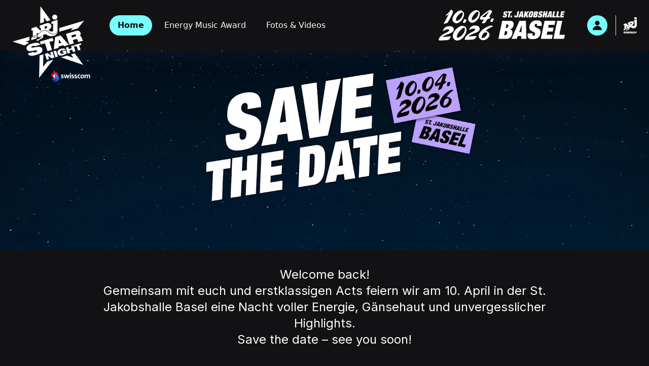

--- FILE ---
content_type: text/html; charset=utf-8
request_url: https://energy.ch/star-night
body_size: 34162
content:
<!DOCTYPE html><html class="esn" lang="de"><head><meta charSet="utf-8"/><meta name="viewport" content="width=device-width"/><link rel="icon" href="/ech-new/images/esn/favicon.ico"/><link rel="apple-touch-icon" sizes="180x180" href="/ech-new/images/esn/apple-touch-icon.png"/><link rel="icon" type="image/png" sizes="32x32" href="/ech-new/images/esn/favicon-32x32.png"/><link rel="icon" type="image/png" sizes="16x16" href="/ech-new/images/esn/favicon-16x16.png"/><link rel="manifest" href="/site-esn.webmanifest"/><meta name="msapplication-TileColor" content="#2b5797"/><meta name="theme-color" content="#ffffff"/><title>Energy Star Night 2026 - Basel</title><meta name="title" content="Energy Star Night 2026 - Basel"/><meta name="description" content="Gemeinsam mit euch und erstklassigen Acts feiern wir am 10. April in der St. Jakobshalle Basel eine Nacht voller Energie, Gänsehaut und unvergesslicher Highlights."/><meta property="og:site_name" content="Energy Star Night 2026 - Basel"/><meta property="og:title" content="Energy Star Night 2026 - Basel"/><meta property="og:url" content="https://energy.ch/star-night"/><meta property="og:description" content="Gemeinsam mit euch und erstklassigen Acts feiern wir am 10. April in der St. Jakobshalle Basel eine Nacht voller Energie, Gänsehaut und unvergesslicher Highlights."/><meta property="og:type" content="website"/><meta name="twitter:title" content="Energy Star Night 2026 - Basel"/><meta name="twitter:description" content="Gemeinsam mit euch und erstklassigen Acts feiern wir am 10. April in der St. Jakobshalle Basel eine Nacht voller Energie, Gänsehaut und unvergesslicher Highlights."/><meta name="twitter:site" content="@energy_ch"/><meta name="twitter:card" content="summary"/><meta name="twitter:creator" content="@energy_ch"/><meta name="next-head-count" content="22"/><script src="https://cdn.cookielaw.org/scripttemplates/otSDKStub.js" data-language="de" type="text/javascript" charSet="UTF-8" data-domain-script="27307020-8799-4b35-b07d-576deff6f320"></script><script>
          let hasEmittedInitEvent = false;

          function OptanonWrapper() {
            if (!hasEmittedInitEvent) {
              // Emit event notifying that lib has loaded
              document.dispatchEvent(new Event('OT_initialized'));

              hasEmittedInitEvent = true;
            }

            document.dispatchEvent(new Event('OT_consentChanged'));
          }
        </script><script>
          let prevOTGroups = null;

          document.addEventListener(
            'OT_initialized',
            () => {
              prevOTGroups = OnetrustActiveGroups.split(',').filter(Boolean);

              // For inital consent Banner
              // change C0002 to opt-out, but don't activate until user accepts
              const isGeolcationCH = OneTrust.getGeolocationData().country === 'CH';
              const isAlertBoxOpen = window.OneTrust.IsAlertBoxClosed() === false;
              const isPerformanceConsentSet = prevOTGroups.includes('C0002');
              if (isAlertBoxOpen && isGeolcationCH && !isPerformanceConsentSet) {
                const performanceConsentCheckbox = document.getElementById('ot-group-id-C0002');

                performanceConsentCheckbox.click();
              }

              window.OneTrust.OnConsentChanged((event) => {
                const newGroups = event.detail;
                const groupsChanged = JSON.stringify(prevOTGroups?.slice().sort()) !== JSON.stringify(newGroups?.slice().sort());
                prevOTGroups = newGroups;

                if (groupsChanged) window.location.reload();
              });
            },
            false,
          );
        </script><link rel="stylesheet" href="/smartbanner.min.css"/><script src="/smartbanner.min.js"></script><meta name="smartbanner:title" content="Radioplayer &amp; Videos"/><meta name="smartbanner:author" content="Energy"/><meta name="smartbanner:price-suffix-apple" content="On the App Store"/><meta name="smartbanner:price-suffix-google" content="In Google Play"/><meta name="smartbanner:icon-apple" content="/ech-new/images/ech/apple-touch-icon.png"/><meta name="smartbanner:icon-google" content="/ech-new/images/ech/apple-touch-icon.png"/><meta name="smartbanner:button" content="VIEW"/><meta name="smartbanner:button-url-apple" content="https://apps.apple.com/ch/app/energy-radio-der-radioplayer/id313416057"/><meta name="smartbanner:button-url-google" content="https://play.google.com/store/apps/details?id=radioenergy.app"/><meta name="smartbanner:enabled-platforms" content="android,ios"/><meta name="smartbanner:close-label" content="Close"/><script src="https://cdn.ringier-advertising.ch/prod/tagmanager/energy.ch_de/latest/atm.js" defer=""></script><meta name="git-commit" content="e1670fb63f3ab3649aadf6f4ef3fd81266f48e89"/><meta name="container-id" content="e59c2d"/><script>
            (function(w,d,s,l,i){w[l]=w[l]||[];w[l].push({'gtm.start':
            new Date().getTime(),event:'gtm.js'});var f=d.getElementsByTagName(s)[0],
            j=d.createElement(s),dl=l!='dataLayer'?'&l='+l:'';j.async=true;j.src=
            'https://www.googletagmanager.com/gtm.js?id='+i+dl;f.parentNode.insertBefore(j,f);
            })(window,document,'script','dataLayer', 'GTM-PVM7KT');
          </script><link rel="preconnect" href="https://fonts.googleapis.com"/><link rel="preconnect" href="https://fonts.gstatic.com" crossorigin="crossorigin"/><link rel="preconnect" href="https://fonts.gstatic.com" crossorigin /><link rel="preload" href="/_next/static/css/3fdea96d0474d294.css" as="style"/><link rel="stylesheet" href="/_next/static/css/3fdea96d0474d294.css" data-n-g=""/><noscript data-n-css=""></noscript><script defer="" nomodule="" src="/_next/static/chunks/polyfills-c67a75d1b6f99dc8.js"></script><script src="/_next/static/chunks/webpack-1413939388f93217.js" defer=""></script><script src="/_next/static/chunks/framework-560765ab0625ba27.js" defer=""></script><script src="/_next/static/chunks/main-95fabeacf3a360e9.js" defer=""></script><script src="/_next/static/chunks/pages/_app-a45aecb85c4d6ca6.js" defer=""></script><script src="/_next/static/chunks/6111-3656a6ae58589975.js" defer=""></script><script src="/_next/static/chunks/3543-6c12d5cd54c5691a.js" defer=""></script><script src="/_next/static/chunks/3141-db342b0e3c751cd9.js" defer=""></script><script src="/_next/static/chunks/8170-99a61387182d9333.js" defer=""></script><script src="/_next/static/chunks/8193-5ac46c9029db8a48.js" defer=""></script><script src="/_next/static/chunks/7022-7c6e31c7ffbe3e61.js" defer=""></script><script src="/_next/static/chunks/6225-69bb05ea0521e7c9.js" defer=""></script><script src="/_next/static/chunks/8367-71b27734ea10736a.js" defer=""></script><script src="/_next/static/chunks/2789-df66b68aa6d9c818.js" defer=""></script><script src="/_next/static/chunks/4474-a559e353605d895e.js" defer=""></script><script src="/_next/static/chunks/pages/%5B%5B...page-slugs%5D%5D-643675dcdc797469.js" defer=""></script><script src="/_next/static/MxU6B4EWx4LXfVxuS1hm2/_buildManifest.js" defer=""></script><script src="/_next/static/MxU6B4EWx4LXfVxuS1hm2/_ssgManifest.js" defer=""></script><style data-href="https://fonts.googleapis.com/css2?family=Inter:wght@400;600;700&family=Syne:wght@700&Roboto:wght@400;600;700&display=swap">@font-face{font-family:'Inter';font-style:normal;font-weight:400;font-display:swap;src:url(https://fonts.gstatic.com/l/font?kit=UcCO3FwrK3iLTeHuS_nVMrMxCp50SjIw2boKoduKmMEVuLyfMZs&skey=c491285d6722e4fa&v=v20) format('woff')}@font-face{font-family:'Inter';font-style:normal;font-weight:600;font-display:swap;src:url(https://fonts.gstatic.com/l/font?kit=UcCO3FwrK3iLTeHuS_nVMrMxCp50SjIw2boKoduKmMEVuGKYMZs&skey=c491285d6722e4fa&v=v20) format('woff')}@font-face{font-family:'Inter';font-style:normal;font-weight:700;font-display:swap;src:url(https://fonts.gstatic.com/l/font?kit=UcCO3FwrK3iLTeHuS_nVMrMxCp50SjIw2boKoduKmMEVuFuYMZs&skey=c491285d6722e4fa&v=v20) format('woff')}@font-face{font-family:'Syne';font-style:normal;font-weight:700;font-display:swap;src:url(https://fonts.gstatic.com/l/font?kit=8vIS7w4qzmVxsWxjBZRjr0FKM_3fvj6n&skey=8bada89b304b2a56&v=v24) format('woff')}@font-face{font-family:'Inter';font-style:normal;font-weight:400;font-display:swap;src:url(https://fonts.gstatic.com/s/inter/v20/UcC73FwrK3iLTeHuS_nVMrMxCp50SjIa2JL7W0Q5n-wU.woff2) format('woff2');unicode-range:U+0460-052F,U+1C80-1C8A,U+20B4,U+2DE0-2DFF,U+A640-A69F,U+FE2E-FE2F}@font-face{font-family:'Inter';font-style:normal;font-weight:400;font-display:swap;src:url(https://fonts.gstatic.com/s/inter/v20/UcC73FwrK3iLTeHuS_nVMrMxCp50SjIa0ZL7W0Q5n-wU.woff2) format('woff2');unicode-range:U+0301,U+0400-045F,U+0490-0491,U+04B0-04B1,U+2116}@font-face{font-family:'Inter';font-style:normal;font-weight:400;font-display:swap;src:url(https://fonts.gstatic.com/s/inter/v20/UcC73FwrK3iLTeHuS_nVMrMxCp50SjIa2ZL7W0Q5n-wU.woff2) format('woff2');unicode-range:U+1F00-1FFF}@font-face{font-family:'Inter';font-style:normal;font-weight:400;font-display:swap;src:url(https://fonts.gstatic.com/s/inter/v20/UcC73FwrK3iLTeHuS_nVMrMxCp50SjIa1pL7W0Q5n-wU.woff2) format('woff2');unicode-range:U+0370-0377,U+037A-037F,U+0384-038A,U+038C,U+038E-03A1,U+03A3-03FF}@font-face{font-family:'Inter';font-style:normal;font-weight:400;font-display:swap;src:url(https://fonts.gstatic.com/s/inter/v20/UcC73FwrK3iLTeHuS_nVMrMxCp50SjIa2pL7W0Q5n-wU.woff2) format('woff2');unicode-range:U+0102-0103,U+0110-0111,U+0128-0129,U+0168-0169,U+01A0-01A1,U+01AF-01B0,U+0300-0301,U+0303-0304,U+0308-0309,U+0323,U+0329,U+1EA0-1EF9,U+20AB}@font-face{font-family:'Inter';font-style:normal;font-weight:400;font-display:swap;src:url(https://fonts.gstatic.com/s/inter/v20/UcC73FwrK3iLTeHuS_nVMrMxCp50SjIa25L7W0Q5n-wU.woff2) format('woff2');unicode-range:U+0100-02BA,U+02BD-02C5,U+02C7-02CC,U+02CE-02D7,U+02DD-02FF,U+0304,U+0308,U+0329,U+1D00-1DBF,U+1E00-1E9F,U+1EF2-1EFF,U+2020,U+20A0-20AB,U+20AD-20C0,U+2113,U+2C60-2C7F,U+A720-A7FF}@font-face{font-family:'Inter';font-style:normal;font-weight:400;font-display:swap;src:url(https://fonts.gstatic.com/s/inter/v20/UcC73FwrK3iLTeHuS_nVMrMxCp50SjIa1ZL7W0Q5nw.woff2) format('woff2');unicode-range:U+0000-00FF,U+0131,U+0152-0153,U+02BB-02BC,U+02C6,U+02DA,U+02DC,U+0304,U+0308,U+0329,U+2000-206F,U+20AC,U+2122,U+2191,U+2193,U+2212,U+2215,U+FEFF,U+FFFD}@font-face{font-family:'Inter';font-style:normal;font-weight:600;font-display:swap;src:url(https://fonts.gstatic.com/s/inter/v20/UcC73FwrK3iLTeHuS_nVMrMxCp50SjIa2JL7W0Q5n-wU.woff2) format('woff2');unicode-range:U+0460-052F,U+1C80-1C8A,U+20B4,U+2DE0-2DFF,U+A640-A69F,U+FE2E-FE2F}@font-face{font-family:'Inter';font-style:normal;font-weight:600;font-display:swap;src:url(https://fonts.gstatic.com/s/inter/v20/UcC73FwrK3iLTeHuS_nVMrMxCp50SjIa0ZL7W0Q5n-wU.woff2) format('woff2');unicode-range:U+0301,U+0400-045F,U+0490-0491,U+04B0-04B1,U+2116}@font-face{font-family:'Inter';font-style:normal;font-weight:600;font-display:swap;src:url(https://fonts.gstatic.com/s/inter/v20/UcC73FwrK3iLTeHuS_nVMrMxCp50SjIa2ZL7W0Q5n-wU.woff2) format('woff2');unicode-range:U+1F00-1FFF}@font-face{font-family:'Inter';font-style:normal;font-weight:600;font-display:swap;src:url(https://fonts.gstatic.com/s/inter/v20/UcC73FwrK3iLTeHuS_nVMrMxCp50SjIa1pL7W0Q5n-wU.woff2) format('woff2');unicode-range:U+0370-0377,U+037A-037F,U+0384-038A,U+038C,U+038E-03A1,U+03A3-03FF}@font-face{font-family:'Inter';font-style:normal;font-weight:600;font-display:swap;src:url(https://fonts.gstatic.com/s/inter/v20/UcC73FwrK3iLTeHuS_nVMrMxCp50SjIa2pL7W0Q5n-wU.woff2) format('woff2');unicode-range:U+0102-0103,U+0110-0111,U+0128-0129,U+0168-0169,U+01A0-01A1,U+01AF-01B0,U+0300-0301,U+0303-0304,U+0308-0309,U+0323,U+0329,U+1EA0-1EF9,U+20AB}@font-face{font-family:'Inter';font-style:normal;font-weight:600;font-display:swap;src:url(https://fonts.gstatic.com/s/inter/v20/UcC73FwrK3iLTeHuS_nVMrMxCp50SjIa25L7W0Q5n-wU.woff2) format('woff2');unicode-range:U+0100-02BA,U+02BD-02C5,U+02C7-02CC,U+02CE-02D7,U+02DD-02FF,U+0304,U+0308,U+0329,U+1D00-1DBF,U+1E00-1E9F,U+1EF2-1EFF,U+2020,U+20A0-20AB,U+20AD-20C0,U+2113,U+2C60-2C7F,U+A720-A7FF}@font-face{font-family:'Inter';font-style:normal;font-weight:600;font-display:swap;src:url(https://fonts.gstatic.com/s/inter/v20/UcC73FwrK3iLTeHuS_nVMrMxCp50SjIa1ZL7W0Q5nw.woff2) format('woff2');unicode-range:U+0000-00FF,U+0131,U+0152-0153,U+02BB-02BC,U+02C6,U+02DA,U+02DC,U+0304,U+0308,U+0329,U+2000-206F,U+20AC,U+2122,U+2191,U+2193,U+2212,U+2215,U+FEFF,U+FFFD}@font-face{font-family:'Inter';font-style:normal;font-weight:700;font-display:swap;src:url(https://fonts.gstatic.com/s/inter/v20/UcC73FwrK3iLTeHuS_nVMrMxCp50SjIa2JL7W0Q5n-wU.woff2) format('woff2');unicode-range:U+0460-052F,U+1C80-1C8A,U+20B4,U+2DE0-2DFF,U+A640-A69F,U+FE2E-FE2F}@font-face{font-family:'Inter';font-style:normal;font-weight:700;font-display:swap;src:url(https://fonts.gstatic.com/s/inter/v20/UcC73FwrK3iLTeHuS_nVMrMxCp50SjIa0ZL7W0Q5n-wU.woff2) format('woff2');unicode-range:U+0301,U+0400-045F,U+0490-0491,U+04B0-04B1,U+2116}@font-face{font-family:'Inter';font-style:normal;font-weight:700;font-display:swap;src:url(https://fonts.gstatic.com/s/inter/v20/UcC73FwrK3iLTeHuS_nVMrMxCp50SjIa2ZL7W0Q5n-wU.woff2) format('woff2');unicode-range:U+1F00-1FFF}@font-face{font-family:'Inter';font-style:normal;font-weight:700;font-display:swap;src:url(https://fonts.gstatic.com/s/inter/v20/UcC73FwrK3iLTeHuS_nVMrMxCp50SjIa1pL7W0Q5n-wU.woff2) format('woff2');unicode-range:U+0370-0377,U+037A-037F,U+0384-038A,U+038C,U+038E-03A1,U+03A3-03FF}@font-face{font-family:'Inter';font-style:normal;font-weight:700;font-display:swap;src:url(https://fonts.gstatic.com/s/inter/v20/UcC73FwrK3iLTeHuS_nVMrMxCp50SjIa2pL7W0Q5n-wU.woff2) format('woff2');unicode-range:U+0102-0103,U+0110-0111,U+0128-0129,U+0168-0169,U+01A0-01A1,U+01AF-01B0,U+0300-0301,U+0303-0304,U+0308-0309,U+0323,U+0329,U+1EA0-1EF9,U+20AB}@font-face{font-family:'Inter';font-style:normal;font-weight:700;font-display:swap;src:url(https://fonts.gstatic.com/s/inter/v20/UcC73FwrK3iLTeHuS_nVMrMxCp50SjIa25L7W0Q5n-wU.woff2) format('woff2');unicode-range:U+0100-02BA,U+02BD-02C5,U+02C7-02CC,U+02CE-02D7,U+02DD-02FF,U+0304,U+0308,U+0329,U+1D00-1DBF,U+1E00-1E9F,U+1EF2-1EFF,U+2020,U+20A0-20AB,U+20AD-20C0,U+2113,U+2C60-2C7F,U+A720-A7FF}@font-face{font-family:'Inter';font-style:normal;font-weight:700;font-display:swap;src:url(https://fonts.gstatic.com/s/inter/v20/UcC73FwrK3iLTeHuS_nVMrMxCp50SjIa1ZL7W0Q5nw.woff2) format('woff2');unicode-range:U+0000-00FF,U+0131,U+0152-0153,U+02BB-02BC,U+02C6,U+02DA,U+02DC,U+0304,U+0308,U+0329,U+2000-206F,U+20AC,U+2122,U+2191,U+2193,U+2212,U+2215,U+FEFF,U+FFFD}@font-face{font-family:'Syne';font-style:normal;font-weight:700;font-display:swap;src:url(https://fonts.gstatic.com/l/font?kit=8vIS7w4qzmVxsWxjBZRjr0FKM_3fvg6gTYnvDE5YfqXtUw&skey=8bada89b304b2a56&v=v24) format('woff');unicode-range:U+0370-0377,U+037A-037F,U+0384-038A,U+038C,U+038E-03A1,U+03A3-03FF}@font-face{font-family:'Syne';font-style:normal;font-weight:700;font-display:swap;src:url(https://fonts.gstatic.com/l/font?kit=8vIS7w4qzmVxsWxjBZRjr0FKM_3fvg6tTYnvDE5YfqXtUw&skey=8bada89b304b2a56&v=v24) format('woff');unicode-range:U+0100-02BA,U+02BD-02C5,U+02C7-02CC,U+02CE-02D7,U+02DD-02FF,U+0304,U+0308,U+0329,U+1D00-1DBF,U+1E00-1E9F,U+1EF2-1EFF,U+2020,U+20A0-20AB,U+20AD-20C0,U+2113,U+2C60-2C7F,U+A720-A7FF}@font-face{font-family:'Syne';font-style:normal;font-weight:700;font-display:swap;src:url(https://fonts.gstatic.com/l/font?kit=8vIS7w4qzmVxsWxjBZRjr0FKM_3fvg6jTYnvDE5YfqU&skey=8bada89b304b2a56&v=v24) format('woff');unicode-range:U+0000-00FF,U+0131,U+0152-0153,U+02BB-02BC,U+02C6,U+02DA,U+02DC,U+0304,U+0308,U+0329,U+2000-206F,U+20AC,U+2122,U+2191,U+2193,U+2212,U+2215,U+FEFF,U+FFFD}</style></head><script>0</script><body class="h-full w-full break-words min-h-screen overflow-x-hidden text-white bg-black cursor-default teone:bg-white teone:leading-normal teair:bg-white teair:text-air-deepBlue tlegal:bg-white tlegal:text-black"><div id="__next" data-reactroot=""><div id="modals"></div><div id="tooltip" class="relative z-20"></div><div id="portal-root"></div><div class="flex flex-col"><div id="navbar" class="z-30 flex flex-col max-h-screen items-stretch teair:bg-white tesn:bg-black teds:bg-eds-black tels:bg-black py-2 xl:py-0 css-1tr1cr9 sticky css-1tr1cr9 w-full top-0 flex items-center"><div class="flex flex-shrink-0 justify-between items-center xl:py-4 px-4 xl:px-6 relative"><a target="_self" class="flex-grow-0 pr-4 xl:teair:fixed xl:teair:top-3 xl:tesn:fixed xl:tesn:top-3" href="/star-night"><div class="hidden xl:block"><div class="relative leading-[0]"><div class="bg-black-light z-10"></div><span style="box-sizing:border-box;display:inline-block;overflow:hidden;width:initial;height:initial;background:none;opacity:1;border:0;margin:0;padding:0;position:relative;max-width:100%"><span style="box-sizing:border-box;display:block;width:initial;height:initial;background:none;opacity:1;border:0;margin:0;padding:0;max-width:100%"><img style="display:block;max-width:100%;width:initial;height:initial;background:none;opacity:1;border:0;margin:0;padding:0" alt="" aria-hidden="true" src="data:image/svg+xml,%3csvg%20xmlns=%27http://www.w3.org/2000/svg%27%20version=%271.1%27%20width=%27155%27%20height=%27150%27/%3e"/></span><img alt="Energy Star Night - Logo" src="[data-uri]" decoding="async" data-nimg="intrinsic" style="position:absolute;top:0;left:0;bottom:0;right:0;box-sizing:border-box;padding:0;border:none;margin:auto;display:block;width:0;height:0;min-width:100%;max-width:100%;min-height:100%;max-height:100%;background-size:cover;background-position:0% 0%;filter:blur(20px);background-image:url(&quot;/ech-new/images/ech/apple-touch-icon.png&quot;)"/><noscript><img alt="Energy Star Night - Logo" srcSet="//images.ctfassets.net/6fq844wwrixt/10wgH5Mjezuzz5JCMYP6Ix/68504f82f482001ef34fffdb71506533/ESN_Logo_Swisscom_Desktop_150x150px_1-01.svg 1x, //images.ctfassets.net/6fq844wwrixt/10wgH5Mjezuzz5JCMYP6Ix/68504f82f482001ef34fffdb71506533/ESN_Logo_Swisscom_Desktop_150x150px_1-01.svg 2x" src="//images.ctfassets.net/6fq844wwrixt/10wgH5Mjezuzz5JCMYP6Ix/68504f82f482001ef34fffdb71506533/ESN_Logo_Swisscom_Desktop_150x150px_1-01.svg" decoding="async" data-nimg="intrinsic" style="position:absolute;top:0;left:0;bottom:0;right:0;box-sizing:border-box;padding:0;border:none;margin:auto;display:block;width:0;height:0;min-width:100%;max-width:100%;min-height:100%;max-height:100%" loading="lazy"/></noscript></span></div></div><div class="block xl:hidden"><div class="relative leading-[0]"><div class="bg-black-light z-10"></div><span style="box-sizing:border-box;display:inline-block;overflow:hidden;width:initial;height:initial;background:none;opacity:1;border:0;margin:0;padding:0;position:relative;max-width:100%"><span style="box-sizing:border-box;display:block;width:initial;height:initial;background:none;opacity:1;border:0;margin:0;padding:0;max-width:100%"><img style="display:block;max-width:100%;width:initial;height:initial;background:none;opacity:1;border:0;margin:0;padding:0" alt="" aria-hidden="true" src="data:image/svg+xml,%3csvg%20xmlns=%27http://www.w3.org/2000/svg%27%20version=%271.1%27%20width=%27171%27%20height=%2754%27/%3e"/></span><img alt="Energy Star Night - Logo" src="[data-uri]" decoding="async" data-nimg="intrinsic" style="position:absolute;top:0;left:0;bottom:0;right:0;box-sizing:border-box;padding:0;border:none;margin:auto;display:block;width:0;height:0;min-width:100%;max-width:100%;min-height:100%;max-height:100%;background-size:cover;background-position:0% 0%;filter:blur(20px);background-image:url(&quot;/ech-new/images/ech/apple-touch-icon.png&quot;)"/><noscript><img alt="Energy Star Night - Logo" srcSet="//images.ctfassets.net/6fq844wwrixt/7fg3lpRlstmWNmZQyOWmAg/a141e4f205d06caa6b3165e95dfdd952/ESN_Logo_Swisscom_Mobile_48x158px.svg 1x, //images.ctfassets.net/6fq844wwrixt/7fg3lpRlstmWNmZQyOWmAg/a141e4f205d06caa6b3165e95dfdd952/ESN_Logo_Swisscom_Mobile_48x158px.svg 2x" src="//images.ctfassets.net/6fq844wwrixt/7fg3lpRlstmWNmZQyOWmAg/a141e4f205d06caa6b3165e95dfdd952/ESN_Logo_Swisscom_Mobile_48x158px.svg" decoding="async" data-nimg="intrinsic" style="position:absolute;top:0;left:0;bottom:0;right:0;box-sizing:border-box;padding:0;border:none;margin:auto;display:block;width:0;height:0;min-width:100%;max-width:100%;min-height:100%;max-height:100%" loading="lazy"/></noscript></span></div></div></a><div class="relative flex xl:hidden"><div class="absolute -top-1 h-10 w-px tesn:bg-white tels:bg-white teds:bg-white teair:bg-air-deepBlue"></div><a target="_self" class="ml-4" href="/"><div class="relative leading-[0]"><div class="bg-black-light z-10"></div><span style="box-sizing:border-box;display:inline-block;overflow:hidden;width:initial;height:initial;background:none;opacity:1;border:0;margin:0;padding:0;position:relative;max-width:100%"><span style="box-sizing:border-box;display:block;width:initial;height:initial;background:none;opacity:1;border:0;margin:0;padding:0;max-width:100%"><img style="display:block;max-width:100%;width:initial;height:initial;background:none;opacity:1;border:0;margin:0;padding:0" alt="" aria-hidden="true" src="data:image/svg+xml,%3csvg%20xmlns=%27http://www.w3.org/2000/svg%27%20version=%271.1%27%20width=%2726%27%20height=%2732%27/%3e"/></span><img alt="Energy Star Night - Energy logo" src="[data-uri]" decoding="async" data-nimg="intrinsic" style="position:absolute;top:0;left:0;bottom:0;right:0;box-sizing:border-box;padding:0;border:none;margin:auto;display:block;width:0;height:0;min-width:100%;max-width:100%;min-height:100%;max-height:100%;background-size:cover;background-position:0% 0%;filter:blur(20px);background-image:url(&quot;/ech-new/images/ech/apple-touch-icon.png&quot;)"/><noscript><img alt="Energy Star Night - Energy logo" srcSet="//images.ctfassets.net/6fq844wwrixt/5bmxsPGvFimEZS0p1Mm1T6/53dd968e1f71150c6192b43ce638be11/Event_Logo_weiss.png?w=32&amp;q=75&amp;fm=webp 1x, //images.ctfassets.net/6fq844wwrixt/5bmxsPGvFimEZS0p1Mm1T6/53dd968e1f71150c6192b43ce638be11/Event_Logo_weiss.png?w=64&amp;q=75&amp;fm=webp 2x" src="//images.ctfassets.net/6fq844wwrixt/5bmxsPGvFimEZS0p1Mm1T6/53dd968e1f71150c6192b43ce638be11/Event_Logo_weiss.png?w=64&amp;q=75&amp;fm=webp" decoding="async" data-nimg="intrinsic" style="position:absolute;top:0;left:0;bottom:0;right:0;box-sizing:border-box;padding:0;border:none;margin:auto;display:block;width:0;height:0;min-width:100%;max-width:100%;min-height:100%;max-height:100%" loading="lazy"/></noscript></span></div></a></div><nav class="hidden xl:block xl:tels:pl-40 xl:teair:pl-[12rem] xl:tesn:pl-[12rem]"><ul class="flex"><li class="mr-2 last:mr-0"><a target="_self" class="block text-body-2 py-2 px-4 rounded-[20px] hover:bg-opacity-70 font-semibold teair:bg-air-lila-light tesn:bg-esn-primary tesn:text-black teds:bg-eds-pink teds:text-eds-black tels:bg-els-gold-dark hover:bg-esn-primary-light hover:text-black" href="/star-night">Home</a></li><li class="mr-2 last:mr-0"><a href="/music-award" target="_blank" class="block text-body-2 py-2 px-4 rounded-[20px] hover:bg-opacity-70 hover:bg-esn-primary-light hover:text-black" rel="noreferrer">Energy Music Award</a></li><li class="mr-2 last:mr-0"><a target="_self" class="block text-body-2 py-2 px-4 rounded-[20px] hover:bg-opacity-70 hover:bg-esn-primary-light hover:text-black" href="/star-night/fotos-und-videos">Fotos &amp; Videos</a></li></ul></nav><div class="flex flex-grow flex-shrink-0 min-w-max justify-end items-center"><div class="items-center hidden xl:flex"><div class="relative leading-[0]"><div class="bg-black-light z-10"></div><span style="box-sizing:border-box;display:inline-block;overflow:hidden;width:initial;height:initial;background:none;opacity:1;border:0;margin:0;padding:0;position:relative;max-width:100%"><span style="box-sizing:border-box;display:block;width:initial;height:initial;background:none;opacity:1;border:0;margin:0;padding:0;max-width:100%"><img style="display:block;max-width:100%;width:initial;height:initial;background:none;opacity:1;border:0;margin:0;padding:0" alt="" aria-hidden="true" src="data:image/svg+xml,%3csvg%20xmlns=%27http://www.w3.org/2000/svg%27%20version=%271.1%27%20width=%27275%27%20height=%2767%27/%3e"/></span><img alt="Energy Star Night - Location" src="[data-uri]" decoding="async" data-nimg="intrinsic" style="position:absolute;top:0;left:0;bottom:0;right:0;box-sizing:border-box;padding:0;border:none;margin:auto;display:block;width:0;height:0;min-width:100%;max-width:100%;min-height:100%;max-height:100%;background-size:cover;background-position:0% 0%;filter:blur(20px);background-image:url(&quot;/ech-new/images/ech/apple-touch-icon.png&quot;)"/><noscript><img alt="Energy Star Night - Location" srcSet="//images.ctfassets.net/6fq844wwrixt/4u7RJIhgu2cAllm70f4kbc/a0eb3f4a1b8944030341985980ab746b/ESN26_Datum-Ort-quer-RGB-275x67px.svg 1x, //images.ctfassets.net/6fq844wwrixt/4u7RJIhgu2cAllm70f4kbc/a0eb3f4a1b8944030341985980ab746b/ESN26_Datum-Ort-quer-RGB-275x67px.svg 2x" src="//images.ctfassets.net/6fq844wwrixt/4u7RJIhgu2cAllm70f4kbc/a0eb3f4a1b8944030341985980ab746b/ESN26_Datum-Ort-quer-RGB-275x67px.svg" decoding="async" data-nimg="intrinsic" style="position:absolute;top:0;left:0;bottom:0;right:0;box-sizing:border-box;padding:0;border:none;margin:auto;display:block;width:0;height:0;min-width:100%;max-width:100%;min-height:100%;max-height:100%" loading="lazy"/></noscript></span></div></div><button class="w-20 xl:w-10 h-10 rounded-full flex justify-center items-center teair:bg-gradient-to-br teair:from-air-coral teair:via-air-gradientRose teair:to-air-gradientYellow tesn:bg-esn-primary teds:bg-eds-gray-light tels:bg-els-blue hidden xl:flex items-center mr-4 ml-8"><div class="h-3 w-3 xl:hidden"><svg viewBox="0 0 11 12" fill="none" class="text-white tesn:text-black"><g><rect x="0" y="0" width="11" height="2" rx="0.5" fill="currentColor"></rect><rect x="0" y="5" width="11" height="2" rx="0.5" fill="currentColor"></rect><rect x="0" y="10" width="11" height="2" rx="0.5" fill="currentColor"></rect></g></svg></div><div class="ml-4 xl:ml-0 text-body2 font-semibold teair:text-white tesn:text-black"><svg viewBox="0 0 11 12" fill="none" class="text-white tesn:text-black h-5 w-5"><path fill-rule="evenodd" clip-rule="evenodd" d="M 5.503 6 C 7.032 6 8.272 4.769 8.272 3.25 C 8.272 1.731 7.032 0.5 5.503 0.5 C 3.974 0.5 2.734 1.731 2.734 3.25 C 2.734 4.769 3.974 6 5.503 6 Z M 0.519 11.5 L 0.268 11.5 C 0.106 11.5 -0.022 11.359 0.003 11.198 C 0.414 8.542 2.727 6.55 5.503 6.55 C 8.276 6.55 10.536 8.541 10.996 11.194 C 11.024 11.356 10.896 11.5 10.731 11.5 L 10.487 11.5 L 10.12 11.5 L 0.831 11.5 L 0.519 11.5 Z" fill="currentColor"></path></svg></div></button><div class="xl:hidden"><button class="w-20 xl:w-10 h-10 rounded-full flex justify-center items-center teair:bg-gradient-to-br teair:from-air-coral teair:via-air-gradientRose teair:to-air-gradientYellow tesn:bg-esn-primary teds:bg-eds-gray-light tels:bg-els-blue"><div class="h-3 w-3 xl:hidden"><svg viewBox="0 0 11 12" fill="none" class="text-white tesn:text-black"><g><rect x="0" y="0" width="11" height="2" rx="0.5" fill="currentColor"></rect><rect x="0" y="5" width="11" height="2" rx="0.5" fill="currentColor"></rect><rect x="0" y="10" width="11" height="2" rx="0.5" fill="currentColor"></rect></g></svg></div><div class="ml-4 xl:ml-0 text-body2 font-semibold teair:text-white tesn:text-black"><svg viewBox="0 0 11 12" fill="none" class="text-white tesn:text-black h-5 w-5"><path fill-rule="evenodd" clip-rule="evenodd" d="M 5.503 6 C 7.032 6 8.272 4.769 8.272 3.25 C 8.272 1.731 7.032 0.5 5.503 0.5 C 3.974 0.5 2.734 1.731 2.734 3.25 C 2.734 4.769 3.974 6 5.503 6 Z M 0.519 11.5 L 0.268 11.5 C 0.106 11.5 -0.022 11.359 0.003 11.198 C 0.414 8.542 2.727 6.55 5.503 6.55 C 8.276 6.55 10.536 8.541 10.996 11.194 C 11.024 11.356 10.896 11.5 10.731 11.5 L 10.487 11.5 L 10.12 11.5 L 0.831 11.5 L 0.519 11.5 Z" fill="currentColor"></path></svg></div></button></div><div class="relative hidden xl:flex"><div class="absolute -top-1 h-10 w-px tesn:bg-red-light-darker teds:bg-white tels:bg-red-light-darker teair:bg-air-deepBlue"></div><a target="_self" class="ml-4" href="/"><div class="relative leading-[0]"><div class="bg-black-light z-10"></div><span style="box-sizing:border-box;display:inline-block;overflow:hidden;width:initial;height:initial;background:none;opacity:1;border:0;margin:0;padding:0;position:relative;max-width:100%"><span style="box-sizing:border-box;display:block;width:initial;height:initial;background:none;opacity:1;border:0;margin:0;padding:0;max-width:100%"><img style="display:block;max-width:100%;width:initial;height:initial;background:none;opacity:1;border:0;margin:0;padding:0" alt="" aria-hidden="true" src="data:image/svg+xml,%3csvg%20xmlns=%27http://www.w3.org/2000/svg%27%20version=%271.1%27%20width=%2726%27%20height=%2732%27/%3e"/></span><img alt="Energy Star Night - Energy logo" src="[data-uri]" decoding="async" data-nimg="intrinsic" style="position:absolute;top:0;left:0;bottom:0;right:0;box-sizing:border-box;padding:0;border:none;margin:auto;display:block;width:0;height:0;min-width:100%;max-width:100%;min-height:100%;max-height:100%;background-size:cover;background-position:0% 0%;filter:blur(20px);background-image:url(&quot;/ech-new/images/ech/apple-touch-icon.png&quot;)"/><noscript><img alt="Energy Star Night - Energy logo" srcSet="//images.ctfassets.net/6fq844wwrixt/5bmxsPGvFimEZS0p1Mm1T6/53dd968e1f71150c6192b43ce638be11/Event_Logo_weiss.png?w=32&amp;q=75&amp;fm=webp 1x, //images.ctfassets.net/6fq844wwrixt/5bmxsPGvFimEZS0p1Mm1T6/53dd968e1f71150c6192b43ce638be11/Event_Logo_weiss.png?w=64&amp;q=75&amp;fm=webp 2x" src="//images.ctfassets.net/6fq844wwrixt/5bmxsPGvFimEZS0p1Mm1T6/53dd968e1f71150c6192b43ce638be11/Event_Logo_weiss.png?w=64&amp;q=75&amp;fm=webp" decoding="async" data-nimg="intrinsic" style="position:absolute;top:0;left:0;bottom:0;right:0;box-sizing:border-box;padding:0;border:none;margin:auto;display:block;width:0;height:0;min-width:100%;max-width:100%;min-height:100%;max-height:100%" loading="lazy"/></noscript></span></div></a></div></div></div></div><div class="fixed z-40 pt-24 w-screen min-h-screen transform transition-transform duration-500 -translate-y-full teair:translate-y-full tesn:translate-y-full"><section class="bg-gray-1 teair:bg-air-mediumBlue rounded-4 py-12 px-8 flex flex-col mx-8 max-w-screen-2xl 2xl:mx-auto drop-shadow-medium h-[44rem] max-h-[85vh]"><div class="flex-grow overflow-hidden bg-gray-1 text-white gap-x-12 grid-cols-2 lg:grid-cols-3 xl:grid-cols-4 grid-flow-col grid-rows-none hidden max-w-screen-2xl relative md:grid xl:grid-cols-4 2xl:mx-auto teair:bg-air-mediumBlue teair:text-white"><div class="row-span-2 col-span-1 overflow-auto flex flex-col"><h2 class="text-h5 mb-6 h-6">Zuletzt gehört</h2></div><div class="relative col-span-1 lg:col-span-2 xl:col-span-3 2xl:col-span-3 row-span-2 overflow-auto"><h2 class="text-h5 mb-6 h-6">Radio Stationen</h2><div class="lg:grid lg:grid-cols-2 lg:gap-x-12 xl:flex xl:gap-x-0 xl:overflow-auto mb-12"><div class="flex items-center p-2 hover:bg-black hover:teair:bg-air-deepBlue rounded-2 group cursor-pointer xl:flex-col"><div class=" relateive h-16 w-16 shrink-0 overflow-hidden relative z-0 rounded-full xl:h-38 xl:w-38"><div class="absolute top-0 h-full w-full bg-black opacity-70 z-40 invisible group-hover:visible"></div><div class="w-full h-full flex-shrink-0 rounded-0.5 overflow-hidden"><div class="relative leading-[0] h-full"><div class="bg-black-light z-10"></div><span style="box-sizing:border-box;display:block;overflow:hidden;width:initial;height:initial;background:none;opacity:1;border:0;margin:0;padding:0;position:absolute;top:0;left:0;bottom:0;right:0"><img src="[data-uri]" decoding="async" data-nimg="fill" style="position:absolute;top:0;left:0;bottom:0;right:0;box-sizing:border-box;padding:0;border:none;margin:auto;display:block;width:0;height:0;min-width:100%;max-width:100%;min-height:100%;max-height:100%;background-size:cover;background-position:0% 0%;filter:blur(20px);background-image:url(&quot;/ech-new/images/ech/apple-touch-icon.png&quot;)"/><noscript><img src="https://storage.energy.ch/broadcast/covers/channels/logo_v2_zuerich_1638178796.svg" decoding="async" data-nimg="fill" style="position:absolute;top:0;left:0;bottom:0;right:0;box-sizing:border-box;padding:0;border:none;margin:auto;display:block;width:0;height:0;min-width:100%;max-width:100%;min-height:100%;max-height:100%" loading="lazy"/></noscript></span></div></div><button class="absolute top-0 bottom-0 right-0 left-0 m-auto w-6 h-6 group-hover:visible z-50 invisible xl:h-10 xl:w-10 cursor-pointer"><svg class="w-full h-full text-white" width="32" height="32" viewBox="0 0 32 32" fill="none"><circle opacity="0.91" cx="16" cy="16" r="14.25" stroke="currentColor" stroke-width="3.5"></circle><path d="M22.1275 16.9288L13.6439 21.8508C12.924 22.2681 12 21.7628 12 20.9216V11.0776C12 10.2378 12.9226 9.73117 13.6439 10.1498L22.1275 15.0718C22.2913 15.1652 22.4274 15.3004 22.5221 15.4634C22.6168 15.6265 22.6667 15.8117 22.6667 16.0003C22.6667 16.1889 22.6168 16.3741 22.5221 16.5371C22.4274 16.7002 22.2913 16.8353 22.1275 16.9288Z" fill="currentColor"></path></svg></button></div><div class="flex-col mx-4 overflow-hidden xl:text-center xl:mt-4"><div class="relative overflow-hidden"><span class="text-body2 font-semibold whitespace-nowrap invisible"><span>Energy Zürich</span></span><div class="absolute inset-0"><div class="text-body2 font-semibold whitespace-nowrap"><span>Energy Zürich</span></div></div></div><span class="text-overline text-gray-4 teair:text-air-lila-light line-clamp-2 xl:mt-2">Das Weltstadtradio aus Zürich.</span></div></div><div class="flex items-center p-2 hover:bg-black hover:teair:bg-air-deepBlue rounded-2 group cursor-pointer xl:flex-col"><div class=" relateive h-16 w-16 shrink-0 overflow-hidden relative z-0 rounded-full xl:h-38 xl:w-38"><div class="absolute top-0 h-full w-full bg-black opacity-70 z-40 invisible group-hover:visible"></div><div class="w-full h-full flex-shrink-0 rounded-0.5 overflow-hidden"><div class="relative leading-[0] h-full"><div class="bg-black-light z-10"></div><span style="box-sizing:border-box;display:block;overflow:hidden;width:initial;height:initial;background:none;opacity:1;border:0;margin:0;padding:0;position:absolute;top:0;left:0;bottom:0;right:0"><img src="[data-uri]" decoding="async" data-nimg="fill" style="position:absolute;top:0;left:0;bottom:0;right:0;box-sizing:border-box;padding:0;border:none;margin:auto;display:block;width:0;height:0;min-width:100%;max-width:100%;min-height:100%;max-height:100%;background-size:cover;background-position:0% 0%;filter:blur(20px);background-image:url(&quot;/ech-new/images/ech/apple-touch-icon.png&quot;)"/><noscript><img src="https://storage.energy.ch/broadcast/covers/channels/logo_v2_basel_1638179073.svg" decoding="async" data-nimg="fill" style="position:absolute;top:0;left:0;bottom:0;right:0;box-sizing:border-box;padding:0;border:none;margin:auto;display:block;width:0;height:0;min-width:100%;max-width:100%;min-height:100%;max-height:100%" loading="lazy"/></noscript></span></div></div><button class="absolute top-0 bottom-0 right-0 left-0 m-auto w-6 h-6 group-hover:visible z-50 invisible xl:h-10 xl:w-10 cursor-pointer"><svg class="w-full h-full text-white" width="32" height="32" viewBox="0 0 32 32" fill="none"><circle opacity="0.91" cx="16" cy="16" r="14.25" stroke="currentColor" stroke-width="3.5"></circle><path d="M22.1275 16.9288L13.6439 21.8508C12.924 22.2681 12 21.7628 12 20.9216V11.0776C12 10.2378 12.9226 9.73117 13.6439 10.1498L22.1275 15.0718C22.2913 15.1652 22.4274 15.3004 22.5221 15.4634C22.6168 15.6265 22.6667 15.8117 22.6667 16.0003C22.6667 16.1889 22.6168 16.3741 22.5221 16.5371C22.4274 16.7002 22.2913 16.8353 22.1275 16.9288Z" fill="currentColor"></path></svg></button></div><div class="flex-col mx-4 overflow-hidden xl:text-center xl:mt-4"><div class="relative overflow-hidden"><span class="text-body2 font-semibold whitespace-nowrap invisible"><span>Energy Basel</span></span><div class="absolute inset-0"><div class="text-body2 font-semibold whitespace-nowrap"><span>Energy Basel</span></div></div></div><span class="text-overline text-gray-4 teair:text-air-lila-light line-clamp-2 xl:mt-2">Das Radio voll bi dir in Basel.</span></div></div><div class="flex items-center p-2 hover:bg-black hover:teair:bg-air-deepBlue rounded-2 group cursor-pointer xl:flex-col"><div class=" relateive h-16 w-16 shrink-0 overflow-hidden relative z-0 rounded-full xl:h-38 xl:w-38"><div class="absolute top-0 h-full w-full bg-black opacity-70 z-40 invisible group-hover:visible"></div><div class="w-full h-full flex-shrink-0 rounded-0.5 overflow-hidden"><div class="relative leading-[0] h-full"><div class="bg-black-light z-10"></div><span style="box-sizing:border-box;display:block;overflow:hidden;width:initial;height:initial;background:none;opacity:1;border:0;margin:0;padding:0;position:absolute;top:0;left:0;bottom:0;right:0"><img src="[data-uri]" decoding="async" data-nimg="fill" style="position:absolute;top:0;left:0;bottom:0;right:0;box-sizing:border-box;padding:0;border:none;margin:auto;display:block;width:0;height:0;min-width:100%;max-width:100%;min-height:100%;max-height:100%;background-size:cover;background-position:0% 0%;filter:blur(20px);background-image:url(&quot;/ech-new/images/ech/apple-touch-icon.png&quot;)"/><noscript><img src="https://storage.energy.ch/broadcast/covers/channels/logo_v2_bern_1638178870.svg" decoding="async" data-nimg="fill" style="position:absolute;top:0;left:0;bottom:0;right:0;box-sizing:border-box;padding:0;border:none;margin:auto;display:block;width:0;height:0;min-width:100%;max-width:100%;min-height:100%;max-height:100%" loading="lazy"/></noscript></span></div></div><button class="absolute top-0 bottom-0 right-0 left-0 m-auto w-6 h-6 group-hover:visible z-50 invisible xl:h-10 xl:w-10 cursor-pointer"><svg class="w-full h-full text-white" width="32" height="32" viewBox="0 0 32 32" fill="none"><circle opacity="0.91" cx="16" cy="16" r="14.25" stroke="currentColor" stroke-width="3.5"></circle><path d="M22.1275 16.9288L13.6439 21.8508C12.924 22.2681 12 21.7628 12 20.9216V11.0776C12 10.2378 12.9226 9.73117 13.6439 10.1498L22.1275 15.0718C22.2913 15.1652 22.4274 15.3004 22.5221 15.4634C22.6168 15.6265 22.6667 15.8117 22.6667 16.0003C22.6667 16.1889 22.6168 16.3741 22.5221 16.5371C22.4274 16.7002 22.2913 16.8353 22.1275 16.9288Z" fill="currentColor"></path></svg></button></div><div class="flex-col mx-4 overflow-hidden xl:text-center xl:mt-4"><div class="relative overflow-hidden"><span class="text-body2 font-semibold whitespace-nowrap invisible"><span>Energy Bern</span></span><div class="absolute inset-0"><div class="text-body2 font-semibold whitespace-nowrap"><span>Energy Bern</span></div></div></div><span class="text-overline text-gray-4 teair:text-air-lila-light line-clamp-2 xl:mt-2">Die Nummer 1 aus der Hauptstadt.</span></div></div></div><h2 class="text-h5 mb-6 h-6">Musik Channels</h2><div class="lg:grid lg:grid-cols-2 xl:grid-cols-3 lg:gap-x-12"><div class="flex items-center p-2 hover:bg-black hover:teair:bg-air-deepBlue rounded-2 group cursor-pointer"><div class=" relateive h-16 w-16 shrink-0 overflow-hidden relative z-0 rounded-1"><div class="absolute top-0 h-full w-full bg-black opacity-70 z-40 invisible group-hover:visible"></div><div class="w-full h-full flex-shrink-0 rounded-0.5 overflow-hidden"><div class="relative leading-[0] h-full"><div class="bg-black-light z-10"></div><span style="box-sizing:border-box;display:block;overflow:hidden;width:initial;height:initial;background:none;opacity:1;border:0;margin:0;padding:0;position:absolute;top:0;left:0;bottom:0;right:0"><img src="[data-uri]" decoding="async" data-nimg="fill" style="position:absolute;top:0;left:0;bottom:0;right:0;box-sizing:border-box;padding:0;border:none;margin:auto;display:block;width:0;height:0;min-width:100%;max-width:100%;min-height:100%;max-height:100%;background-size:cover;background-position:0% 0%;filter:blur(20px);background-image:url(&quot;/ech-new/images/ech/apple-touch-icon.png&quot;)"/><noscript><img src="https://storage.energy.ch/broadcast/covers/channels/logo_v2_metime_1632391363.svg" decoding="async" data-nimg="fill" style="position:absolute;top:0;left:0;bottom:0;right:0;box-sizing:border-box;padding:0;border:none;margin:auto;display:block;width:0;height:0;min-width:100%;max-width:100%;min-height:100%;max-height:100%" loading="lazy"/></noscript></span></div></div><button class="absolute top-0 bottom-0 right-0 left-0 m-auto w-6 h-6 group-hover:visible z-50 invisible cursor-pointer"><svg class="w-full h-full text-white" width="32" height="32" viewBox="0 0 32 32" fill="none"><circle opacity="0.91" cx="16" cy="16" r="14.25" stroke="currentColor" stroke-width="3.5"></circle><path d="M22.1275 16.9288L13.6439 21.8508C12.924 22.2681 12 21.7628 12 20.9216V11.0776C12 10.2378 12.9226 9.73117 13.6439 10.1498L22.1275 15.0718C22.2913 15.1652 22.4274 15.3004 22.5221 15.4634C22.6168 15.6265 22.6667 15.8117 22.6667 16.0003C22.6667 16.1889 22.6168 16.3741 22.5221 16.5371C22.4274 16.7002 22.2913 16.8353 22.1275 16.9288Z" fill="currentColor"></path></svg></button></div><div class="flex-col mx-4 overflow-hidden"><div class="relative overflow-hidden"><span class="text-body2 font-semibold whitespace-nowrap invisible"><span>Energy Me Time</span></span><div class="absolute inset-0"><div class="text-body2 font-semibold whitespace-nowrap"><span>Energy Me Time</span></div></div></div><span class="text-overline text-gray-4 teair:text-air-lila-light line-clamp-2">Relax, Refresh, Recharge. Make your soul happy.
</span></div></div><div class="flex items-center p-2 hover:bg-black hover:teair:bg-air-deepBlue rounded-2 group cursor-pointer"><div class=" relateive h-16 w-16 shrink-0 overflow-hidden relative z-0 rounded-1"><div class="absolute top-0 h-full w-full bg-black opacity-70 z-40 invisible group-hover:visible"></div><div class="w-full h-full flex-shrink-0 rounded-0.5 overflow-hidden"><div class="relative leading-[0] h-full"><div class="bg-black-light z-10"></div><span style="box-sizing:border-box;display:block;overflow:hidden;width:initial;height:initial;background:none;opacity:1;border:0;margin:0;padding:0;position:absolute;top:0;left:0;bottom:0;right:0"><img src="[data-uri]" decoding="async" data-nimg="fill" style="position:absolute;top:0;left:0;bottom:0;right:0;box-sizing:border-box;padding:0;border:none;margin:auto;display:block;width:0;height:0;min-width:100%;max-width:100%;min-height:100%;max-height:100%;background-size:cover;background-position:0% 0%;filter:blur(20px);background-image:url(&quot;/ech-new/images/ech/apple-touch-icon.png&quot;)"/><noscript><img src="https://storage.energy.ch/broadcast/covers/channels/logo_v2_love_1632391986.svg" decoding="async" data-nimg="fill" style="position:absolute;top:0;left:0;bottom:0;right:0;box-sizing:border-box;padding:0;border:none;margin:auto;display:block;width:0;height:0;min-width:100%;max-width:100%;min-height:100%;max-height:100%" loading="lazy"/></noscript></span></div></div><button class="absolute top-0 bottom-0 right-0 left-0 m-auto w-6 h-6 group-hover:visible z-50 invisible cursor-pointer"><svg class="w-full h-full text-white" width="32" height="32" viewBox="0 0 32 32" fill="none"><circle opacity="0.91" cx="16" cy="16" r="14.25" stroke="currentColor" stroke-width="3.5"></circle><path d="M22.1275 16.9288L13.6439 21.8508C12.924 22.2681 12 21.7628 12 20.9216V11.0776C12 10.2378 12.9226 9.73117 13.6439 10.1498L22.1275 15.0718C22.2913 15.1652 22.4274 15.3004 22.5221 15.4634C22.6168 15.6265 22.6667 15.8117 22.6667 16.0003C22.6667 16.1889 22.6168 16.3741 22.5221 16.5371C22.4274 16.7002 22.2913 16.8353 22.1275 16.9288Z" fill="currentColor"></path></svg></button></div><div class="flex-col mx-4 overflow-hidden"><div class="relative overflow-hidden"><span class="text-body2 font-semibold whitespace-nowrap invisible"><span>Energy Love</span></span><div class="absolute inset-0"><div class="text-body2 font-semibold whitespace-nowrap"><span>Energy Love</span></div></div></div><span class="text-overline text-gray-4 teair:text-air-lila-light line-clamp-2">Von Herzschmerz und Schmetterlingen im Bauch.</span></div></div><div class="flex items-center p-2 hover:bg-black hover:teair:bg-air-deepBlue rounded-2 group cursor-pointer"><div class=" relateive h-16 w-16 shrink-0 overflow-hidden relative z-0 rounded-1"><div class="absolute top-0 h-full w-full bg-black opacity-70 z-40 invisible group-hover:visible"></div><div class="w-full h-full flex-shrink-0 rounded-0.5 overflow-hidden"><div class="relative leading-[0] h-full"><div class="bg-black-light z-10"></div><span style="box-sizing:border-box;display:block;overflow:hidden;width:initial;height:initial;background:none;opacity:1;border:0;margin:0;padding:0;position:absolute;top:0;left:0;bottom:0;right:0"><img src="[data-uri]" decoding="async" data-nimg="fill" style="position:absolute;top:0;left:0;bottom:0;right:0;box-sizing:border-box;padding:0;border:none;margin:auto;display:block;width:0;height:0;min-width:100%;max-width:100%;min-height:100%;max-height:100%;background-size:cover;background-position:0% 0%;filter:blur(20px);background-image:url(&quot;/ech-new/images/ech/apple-touch-icon.png&quot;)"/><noscript><img src="https://storage.energy.ch/broadcast/covers/channels/logo_v2_atwork_1632147795.svg" decoding="async" data-nimg="fill" style="position:absolute;top:0;left:0;bottom:0;right:0;box-sizing:border-box;padding:0;border:none;margin:auto;display:block;width:0;height:0;min-width:100%;max-width:100%;min-height:100%;max-height:100%" loading="lazy"/></noscript></span></div></div><button class="absolute top-0 bottom-0 right-0 left-0 m-auto w-6 h-6 group-hover:visible z-50 invisible cursor-pointer"><svg class="w-full h-full text-white" width="32" height="32" viewBox="0 0 32 32" fill="none"><circle opacity="0.91" cx="16" cy="16" r="14.25" stroke="currentColor" stroke-width="3.5"></circle><path d="M22.1275 16.9288L13.6439 21.8508C12.924 22.2681 12 21.7628 12 20.9216V11.0776C12 10.2378 12.9226 9.73117 13.6439 10.1498L22.1275 15.0718C22.2913 15.1652 22.4274 15.3004 22.5221 15.4634C22.6168 15.6265 22.6667 15.8117 22.6667 16.0003C22.6667 16.1889 22.6168 16.3741 22.5221 16.5371C22.4274 16.7002 22.2913 16.8353 22.1275 16.9288Z" fill="currentColor"></path></svg></button></div><div class="flex-col mx-4 overflow-hidden"><div class="relative overflow-hidden"><span class="text-body2 font-semibold whitespace-nowrap invisible"><span>Energy At Work</span></span><div class="absolute inset-0"><div class="text-body2 font-semibold whitespace-nowrap"><span>Energy At Work</span></div></div></div><span class="text-overline text-gray-4 teair:text-air-lila-light line-clamp-2">Songs for your work day.</span></div></div><div class="flex items-center p-2 hover:bg-black hover:teair:bg-air-deepBlue rounded-2 group cursor-pointer"><div class=" relateive h-16 w-16 shrink-0 overflow-hidden relative z-0 rounded-1"><div class="absolute top-0 h-full w-full bg-black opacity-70 z-40 invisible group-hover:visible"></div><div class="w-full h-full flex-shrink-0 rounded-0.5 overflow-hidden"><div class="relative leading-[0] h-full"><div class="bg-black-light z-10"></div><span style="box-sizing:border-box;display:block;overflow:hidden;width:initial;height:initial;background:none;opacity:1;border:0;margin:0;padding:0;position:absolute;top:0;left:0;bottom:0;right:0"><img src="[data-uri]" decoding="async" data-nimg="fill" style="position:absolute;top:0;left:0;bottom:0;right:0;box-sizing:border-box;padding:0;border:none;margin:auto;display:block;width:0;height:0;min-width:100%;max-width:100%;min-height:100%;max-height:100%;background-size:cover;background-position:0% 0%;filter:blur(20px);background-image:url(&quot;/ech-new/images/ech/apple-touch-icon.png&quot;)"/><noscript><img src="https://storage.energy.ch/broadcast/covers/channels/logo_v2_hits_1632391901.svg" decoding="async" data-nimg="fill" style="position:absolute;top:0;left:0;bottom:0;right:0;box-sizing:border-box;padding:0;border:none;margin:auto;display:block;width:0;height:0;min-width:100%;max-width:100%;min-height:100%;max-height:100%" loading="lazy"/></noscript></span></div></div><button class="absolute top-0 bottom-0 right-0 left-0 m-auto w-6 h-6 group-hover:visible z-50 invisible cursor-pointer"><svg class="w-full h-full text-white" width="32" height="32" viewBox="0 0 32 32" fill="none"><circle opacity="0.91" cx="16" cy="16" r="14.25" stroke="currentColor" stroke-width="3.5"></circle><path d="M22.1275 16.9288L13.6439 21.8508C12.924 22.2681 12 21.7628 12 20.9216V11.0776C12 10.2378 12.9226 9.73117 13.6439 10.1498L22.1275 15.0718C22.2913 15.1652 22.4274 15.3004 22.5221 15.4634C22.6168 15.6265 22.6667 15.8117 22.6667 16.0003C22.6667 16.1889 22.6168 16.3741 22.5221 16.5371C22.4274 16.7002 22.2913 16.8353 22.1275 16.9288Z" fill="currentColor"></path></svg></button></div><div class="flex-col mx-4 overflow-hidden"><div class="relative overflow-hidden"><span class="text-body2 font-semibold whitespace-nowrap invisible"><span>Energy Hits</span></span><div class="absolute inset-0"><div class="text-body2 font-semibold whitespace-nowrap"><span>Energy Hits</span></div></div></div><span class="text-overline text-gray-4 teair:text-air-lila-light line-clamp-2">Top Hits und angesagte Neuheiten.</span></div></div><div class="flex items-center p-2 hover:bg-black hover:teair:bg-air-deepBlue rounded-2 group cursor-pointer"><div class=" relateive h-16 w-16 shrink-0 overflow-hidden relative z-0 rounded-1"><div class="absolute top-0 h-full w-full bg-black opacity-70 z-40 invisible group-hover:visible"></div><div class="w-full h-full flex-shrink-0 rounded-0.5 overflow-hidden"><div class="relative leading-[0] h-full"><div class="bg-black-light z-10"></div><span style="box-sizing:border-box;display:block;overflow:hidden;width:initial;height:initial;background:none;opacity:1;border:0;margin:0;padding:0;position:absolute;top:0;left:0;bottom:0;right:0"><img src="[data-uri]" decoding="async" data-nimg="fill" style="position:absolute;top:0;left:0;bottom:0;right:0;box-sizing:border-box;padding:0;border:none;margin:auto;display:block;width:0;height:0;min-width:100%;max-width:100%;min-height:100%;max-height:100%;background-size:cover;background-position:0% 0%;filter:blur(20px);background-image:url(&quot;/ech-new/images/ech/apple-touch-icon.png&quot;)"/><noscript><img src="https://storage.energy.ch/broadcast/covers/channels/logo_v2_madeinswitzerland_1727951991.svg" decoding="async" data-nimg="fill" style="position:absolute;top:0;left:0;bottom:0;right:0;box-sizing:border-box;padding:0;border:none;margin:auto;display:block;width:0;height:0;min-width:100%;max-width:100%;min-height:100%;max-height:100%" loading="lazy"/></noscript></span></div></div><button class="absolute top-0 bottom-0 right-0 left-0 m-auto w-6 h-6 group-hover:visible z-50 invisible cursor-pointer"><svg class="w-full h-full text-white" width="32" height="32" viewBox="0 0 32 32" fill="none"><circle opacity="0.91" cx="16" cy="16" r="14.25" stroke="currentColor" stroke-width="3.5"></circle><path d="M22.1275 16.9288L13.6439 21.8508C12.924 22.2681 12 21.7628 12 20.9216V11.0776C12 10.2378 12.9226 9.73117 13.6439 10.1498L22.1275 15.0718C22.2913 15.1652 22.4274 15.3004 22.5221 15.4634C22.6168 15.6265 22.6667 15.8117 22.6667 16.0003C22.6667 16.1889 22.6168 16.3741 22.5221 16.5371C22.4274 16.7002 22.2913 16.8353 22.1275 16.9288Z" fill="currentColor"></path></svg></button></div><div class="flex-col mx-4 overflow-hidden"><div class="relative overflow-hidden"><span class="text-body2 font-semibold whitespace-nowrap invisible"><span>Made In Switzerland</span></span><div class="absolute inset-0"><div class="text-body2 font-semibold whitespace-nowrap"><span>Made In Switzerland</span></div></div></div><span class="text-overline text-gray-4 teair:text-air-lila-light line-clamp-2">Das Beste aus der Schweizer Musikszene.</span></div></div><div class="flex items-center p-2 hover:bg-black hover:teair:bg-air-deepBlue rounded-2 group cursor-pointer"><div class=" relateive h-16 w-16 shrink-0 overflow-hidden relative z-0 rounded-1"><div class="absolute top-0 h-full w-full bg-black opacity-70 z-40 invisible group-hover:visible"></div><div class="w-full h-full flex-shrink-0 rounded-0.5 overflow-hidden"><div class="relative leading-[0] h-full"><div class="bg-black-light z-10"></div><span style="box-sizing:border-box;display:block;overflow:hidden;width:initial;height:initial;background:none;opacity:1;border:0;margin:0;padding:0;position:absolute;top:0;left:0;bottom:0;right:0"><img src="[data-uri]" decoding="async" data-nimg="fill" style="position:absolute;top:0;left:0;bottom:0;right:0;box-sizing:border-box;padding:0;border:none;margin:auto;display:block;width:0;height:0;min-width:100%;max-width:100%;min-height:100%;max-height:100%;background-size:cover;background-position:0% 0%;filter:blur(20px);background-image:url(&quot;/ech-new/images/ech/apple-touch-icon.png&quot;)"/><noscript><img src="https://storage.energy.ch/broadcast/covers/channels/logo_v2_workout_1632392172.svg" decoding="async" data-nimg="fill" style="position:absolute;top:0;left:0;bottom:0;right:0;box-sizing:border-box;padding:0;border:none;margin:auto;display:block;width:0;height:0;min-width:100%;max-width:100%;min-height:100%;max-height:100%" loading="lazy"/></noscript></span></div></div><button class="absolute top-0 bottom-0 right-0 left-0 m-auto w-6 h-6 group-hover:visible z-50 invisible cursor-pointer"><svg class="w-full h-full text-white" width="32" height="32" viewBox="0 0 32 32" fill="none"><circle opacity="0.91" cx="16" cy="16" r="14.25" stroke="currentColor" stroke-width="3.5"></circle><path d="M22.1275 16.9288L13.6439 21.8508C12.924 22.2681 12 21.7628 12 20.9216V11.0776C12 10.2378 12.9226 9.73117 13.6439 10.1498L22.1275 15.0718C22.2913 15.1652 22.4274 15.3004 22.5221 15.4634C22.6168 15.6265 22.6667 15.8117 22.6667 16.0003C22.6667 16.1889 22.6168 16.3741 22.5221 16.5371C22.4274 16.7002 22.2913 16.8353 22.1275 16.9288Z" fill="currentColor"></path></svg></button></div><div class="flex-col mx-4 overflow-hidden"><div class="relative overflow-hidden"><span class="text-body2 font-semibold whitespace-nowrap invisible"><span>Energy Workout</span></span><div class="absolute inset-0"><div class="text-body2 font-semibold whitespace-nowrap"><span>Energy Workout</span></div></div></div><span class="text-overline text-gray-4 teair:text-air-lila-light line-clamp-2">Even stronger with the perfect playlist.</span></div></div><div class="flex items-center p-2 hover:bg-black hover:teair:bg-air-deepBlue rounded-2 group cursor-pointer"><div class=" relateive h-16 w-16 shrink-0 overflow-hidden relative z-0 rounded-1"><div class="absolute top-0 h-full w-full bg-black opacity-70 z-40 invisible group-hover:visible"></div><div class="w-full h-full flex-shrink-0 rounded-0.5 overflow-hidden"><div class="relative leading-[0] h-full"><div class="bg-black-light z-10"></div><span style="box-sizing:border-box;display:block;overflow:hidden;width:initial;height:initial;background:none;opacity:1;border:0;margin:0;padding:0;position:absolute;top:0;left:0;bottom:0;right:0"><img src="[data-uri]" decoding="async" data-nimg="fill" style="position:absolute;top:0;left:0;bottom:0;right:0;box-sizing:border-box;padding:0;border:none;margin:auto;display:block;width:0;height:0;min-width:100%;max-width:100%;min-height:100%;max-height:100%;background-size:cover;background-position:0% 0%;filter:blur(20px);background-image:url(&quot;/ech-new/images/ech/apple-touch-icon.png&quot;)"/><noscript><img src="https://storage.energy.ch/broadcast/covers/channels/logo_v2_latin_1727955408.svg" decoding="async" data-nimg="fill" style="position:absolute;top:0;left:0;bottom:0;right:0;box-sizing:border-box;padding:0;border:none;margin:auto;display:block;width:0;height:0;min-width:100%;max-width:100%;min-height:100%;max-height:100%" loading="lazy"/></noscript></span></div></div><button class="absolute top-0 bottom-0 right-0 left-0 m-auto w-6 h-6 group-hover:visible z-50 invisible cursor-pointer"><svg class="w-full h-full text-white" width="32" height="32" viewBox="0 0 32 32" fill="none"><circle opacity="0.91" cx="16" cy="16" r="14.25" stroke="currentColor" stroke-width="3.5"></circle><path d="M22.1275 16.9288L13.6439 21.8508C12.924 22.2681 12 21.7628 12 20.9216V11.0776C12 10.2378 12.9226 9.73117 13.6439 10.1498L22.1275 15.0718C22.2913 15.1652 22.4274 15.3004 22.5221 15.4634C22.6168 15.6265 22.6667 15.8117 22.6667 16.0003C22.6667 16.1889 22.6168 16.3741 22.5221 16.5371C22.4274 16.7002 22.2913 16.8353 22.1275 16.9288Z" fill="currentColor"></path></svg></button></div><div class="flex-col mx-4 overflow-hidden"><div class="relative overflow-hidden"><span class="text-body2 font-semibold whitespace-nowrap invisible"><span>Energy Latin</span></span><div class="absolute inset-0"><div class="text-body2 font-semibold whitespace-nowrap"><span>Energy Latin</span></div></div></div><span class="text-overline text-gray-4 teair:text-air-lila-light line-clamp-2">Heisse Rhythmen aus der ganzen Welt.</span></div></div><div class="flex items-center p-2 hover:bg-black hover:teair:bg-air-deepBlue rounded-2 group cursor-pointer"><div class=" relateive h-16 w-16 shrink-0 overflow-hidden relative z-0 rounded-1"><div class="absolute top-0 h-full w-full bg-black opacity-70 z-40 invisible group-hover:visible"></div><div class="w-full h-full flex-shrink-0 rounded-0.5 overflow-hidden"><div class="relative leading-[0] h-full"><div class="bg-black-light z-10"></div><span style="box-sizing:border-box;display:block;overflow:hidden;width:initial;height:initial;background:none;opacity:1;border:0;margin:0;padding:0;position:absolute;top:0;left:0;bottom:0;right:0"><img src="[data-uri]" decoding="async" data-nimg="fill" style="position:absolute;top:0;left:0;bottom:0;right:0;box-sizing:border-box;padding:0;border:none;margin:auto;display:block;width:0;height:0;min-width:100%;max-width:100%;min-height:100%;max-height:100%;background-size:cover;background-position:0% 0%;filter:blur(20px);background-image:url(&quot;/ech-new/images/ech/apple-touch-icon.png&quot;)"/><noscript><img src="https://storage.energy.ch/broadcast/covers/channels/logo_v2_partyvibes_1632392140.svg" decoding="async" data-nimg="fill" style="position:absolute;top:0;left:0;bottom:0;right:0;box-sizing:border-box;padding:0;border:none;margin:auto;display:block;width:0;height:0;min-width:100%;max-width:100%;min-height:100%;max-height:100%" loading="lazy"/></noscript></span></div></div><button class="absolute top-0 bottom-0 right-0 left-0 m-auto w-6 h-6 group-hover:visible z-50 invisible cursor-pointer"><svg class="w-full h-full text-white" width="32" height="32" viewBox="0 0 32 32" fill="none"><circle opacity="0.91" cx="16" cy="16" r="14.25" stroke="currentColor" stroke-width="3.5"></circle><path d="M22.1275 16.9288L13.6439 21.8508C12.924 22.2681 12 21.7628 12 20.9216V11.0776C12 10.2378 12.9226 9.73117 13.6439 10.1498L22.1275 15.0718C22.2913 15.1652 22.4274 15.3004 22.5221 15.4634C22.6168 15.6265 22.6667 15.8117 22.6667 16.0003C22.6667 16.1889 22.6168 16.3741 22.5221 16.5371C22.4274 16.7002 22.2913 16.8353 22.1275 16.9288Z" fill="currentColor"></path></svg></button></div><div class="flex-col mx-4 overflow-hidden"><div class="relative overflow-hidden"><span class="text-body2 font-semibold whitespace-nowrap invisible"><span>Energy Party Vibes</span></span><div class="absolute inset-0"><div class="text-body2 font-semibold whitespace-nowrap"><span>Energy Party Vibes</span></div></div></div><span class="text-overline text-gray-4 teair:text-air-lila-light line-clamp-2">Party-Hits zum Mitsingen und Abfeiern.</span></div></div><div class="flex items-center p-2 hover:bg-black hover:teair:bg-air-deepBlue rounded-2 group cursor-pointer"><div class=" relateive h-16 w-16 shrink-0 overflow-hidden relative z-0 rounded-1"><div class="absolute top-0 h-full w-full bg-black opacity-70 z-40 invisible group-hover:visible"></div><div class="w-full h-full flex-shrink-0 rounded-0.5 overflow-hidden"><div class="relative leading-[0] h-full"><div class="bg-black-light z-10"></div><span style="box-sizing:border-box;display:block;overflow:hidden;width:initial;height:initial;background:none;opacity:1;border:0;margin:0;padding:0;position:absolute;top:0;left:0;bottom:0;right:0"><img src="[data-uri]" decoding="async" data-nimg="fill" style="position:absolute;top:0;left:0;bottom:0;right:0;box-sizing:border-box;padding:0;border:none;margin:auto;display:block;width:0;height:0;min-width:100%;max-width:100%;min-height:100%;max-height:100%;background-size:cover;background-position:0% 0%;filter:blur(20px);background-image:url(&quot;/ech-new/images/ech/apple-touch-icon.png&quot;)"/><noscript><img src="https://storage.energy.ch/broadcast/covers/channels/logo_v2_summervibes_1632392016.svg" decoding="async" data-nimg="fill" style="position:absolute;top:0;left:0;bottom:0;right:0;box-sizing:border-box;padding:0;border:none;margin:auto;display:block;width:0;height:0;min-width:100%;max-width:100%;min-height:100%;max-height:100%" loading="lazy"/></noscript></span></div></div><button class="absolute top-0 bottom-0 right-0 left-0 m-auto w-6 h-6 group-hover:visible z-50 invisible cursor-pointer"><svg class="w-full h-full text-white" width="32" height="32" viewBox="0 0 32 32" fill="none"><circle opacity="0.91" cx="16" cy="16" r="14.25" stroke="currentColor" stroke-width="3.5"></circle><path d="M22.1275 16.9288L13.6439 21.8508C12.924 22.2681 12 21.7628 12 20.9216V11.0776C12 10.2378 12.9226 9.73117 13.6439 10.1498L22.1275 15.0718C22.2913 15.1652 22.4274 15.3004 22.5221 15.4634C22.6168 15.6265 22.6667 15.8117 22.6667 16.0003C22.6667 16.1889 22.6168 16.3741 22.5221 16.5371C22.4274 16.7002 22.2913 16.8353 22.1275 16.9288Z" fill="currentColor"></path></svg></button></div><div class="flex-col mx-4 overflow-hidden"><div class="relative overflow-hidden"><span class="text-body2 font-semibold whitespace-nowrap invisible"><span>Energy Summer Vibes</span></span><div class="absolute inset-0"><div class="text-body2 font-semibold whitespace-nowrap"><span>Energy Summer Vibes</span></div></div></div><span class="text-overline text-gray-4 teair:text-air-lila-light line-clamp-2">Makes you feel the sun on your skin.</span></div></div><div class="flex items-center p-2 hover:bg-black hover:teair:bg-air-deepBlue rounded-2 group cursor-pointer"><div class=" relateive h-16 w-16 shrink-0 overflow-hidden relative z-0 rounded-1"><div class="absolute top-0 h-full w-full bg-black opacity-70 z-40 invisible group-hover:visible"></div><div class="w-full h-full flex-shrink-0 rounded-0.5 overflow-hidden"><div class="relative leading-[0] h-full"><div class="bg-black-light z-10"></div><span style="box-sizing:border-box;display:block;overflow:hidden;width:initial;height:initial;background:none;opacity:1;border:0;margin:0;padding:0;position:absolute;top:0;left:0;bottom:0;right:0"><img src="[data-uri]" decoding="async" data-nimg="fill" style="position:absolute;top:0;left:0;bottom:0;right:0;box-sizing:border-box;padding:0;border:none;margin:auto;display:block;width:0;height:0;min-width:100%;max-width:100%;min-height:100%;max-height:100%;background-size:cover;background-position:0% 0%;filter:blur(20px);background-image:url(&quot;/ech-new/images/ech/apple-touch-icon.png&quot;)"/><noscript><img src="https://storage.energy.ch/broadcast/covers/channels/logo_v2_pop_1632391407.svg" decoding="async" data-nimg="fill" style="position:absolute;top:0;left:0;bottom:0;right:0;box-sizing:border-box;padding:0;border:none;margin:auto;display:block;width:0;height:0;min-width:100%;max-width:100%;min-height:100%;max-height:100%" loading="lazy"/></noscript></span></div></div><button class="absolute top-0 bottom-0 right-0 left-0 m-auto w-6 h-6 group-hover:visible z-50 invisible cursor-pointer"><svg class="w-full h-full text-white" width="32" height="32" viewBox="0 0 32 32" fill="none"><circle opacity="0.91" cx="16" cy="16" r="14.25" stroke="currentColor" stroke-width="3.5"></circle><path d="M22.1275 16.9288L13.6439 21.8508C12.924 22.2681 12 21.7628 12 20.9216V11.0776C12 10.2378 12.9226 9.73117 13.6439 10.1498L22.1275 15.0718C22.2913 15.1652 22.4274 15.3004 22.5221 15.4634C22.6168 15.6265 22.6667 15.8117 22.6667 16.0003C22.6667 16.1889 22.6168 16.3741 22.5221 16.5371C22.4274 16.7002 22.2913 16.8353 22.1275 16.9288Z" fill="currentColor"></path></svg></button></div><div class="flex-col mx-4 overflow-hidden"><div class="relative overflow-hidden"><span class="text-body2 font-semibold whitespace-nowrap invisible"><span>Energy Pop</span></span><div class="absolute inset-0"><div class="text-body2 font-semibold whitespace-nowrap"><span>Energy Pop</span></div></div></div><span class="text-overline text-gray-4 teair:text-air-lila-light line-clamp-2">Grossartiger Pop nonstop.</span></div></div><div class="flex items-center p-2 hover:bg-black hover:teair:bg-air-deepBlue rounded-2 group cursor-pointer"><div class=" relateive h-16 w-16 shrink-0 overflow-hidden relative z-0 rounded-1"><div class="absolute top-0 h-full w-full bg-black opacity-70 z-40 invisible group-hover:visible"></div><div class="w-full h-full flex-shrink-0 rounded-0.5 overflow-hidden"><div class="relative leading-[0] h-full"><div class="bg-black-light z-10"></div><span style="box-sizing:border-box;display:block;overflow:hidden;width:initial;height:initial;background:none;opacity:1;border:0;margin:0;padding:0;position:absolute;top:0;left:0;bottom:0;right:0"><img src="[data-uri]" decoding="async" data-nimg="fill" style="position:absolute;top:0;left:0;bottom:0;right:0;box-sizing:border-box;padding:0;border:none;margin:auto;display:block;width:0;height:0;min-width:100%;max-width:100%;min-height:100%;max-height:100%;background-size:cover;background-position:0% 0%;filter:blur(20px);background-image:url(&quot;/ech-new/images/ech/apple-touch-icon.png&quot;)"/><noscript><img src="https://storage.energy.ch/broadcast/covers/channels/logo_v2_top30_1632391930.svg" decoding="async" data-nimg="fill" style="position:absolute;top:0;left:0;bottom:0;right:0;box-sizing:border-box;padding:0;border:none;margin:auto;display:block;width:0;height:0;min-width:100%;max-width:100%;min-height:100%;max-height:100%" loading="lazy"/></noscript></span></div></div><button class="absolute top-0 bottom-0 right-0 left-0 m-auto w-6 h-6 group-hover:visible z-50 invisible cursor-pointer"><svg class="w-full h-full text-white" width="32" height="32" viewBox="0 0 32 32" fill="none"><circle opacity="0.91" cx="16" cy="16" r="14.25" stroke="currentColor" stroke-width="3.5"></circle><path d="M22.1275 16.9288L13.6439 21.8508C12.924 22.2681 12 21.7628 12 20.9216V11.0776C12 10.2378 12.9226 9.73117 13.6439 10.1498L22.1275 15.0718C22.2913 15.1652 22.4274 15.3004 22.5221 15.4634C22.6168 15.6265 22.6667 15.8117 22.6667 16.0003C22.6667 16.1889 22.6168 16.3741 22.5221 16.5371C22.4274 16.7002 22.2913 16.8353 22.1275 16.9288Z" fill="currentColor"></path></svg></button></div><div class="flex-col mx-4 overflow-hidden"><div class="relative overflow-hidden"><span class="text-body2 font-semibold whitespace-nowrap invisible"><span>Energy Top 30</span></span><div class="absolute inset-0"><div class="text-body2 font-semibold whitespace-nowrap"><span>Energy Top 30</span></div></div></div><span class="text-overline text-gray-4 teair:text-air-lila-light line-clamp-2">Die aktuellen Chartstürmer nonstop.</span></div></div><div class="flex items-center p-2 hover:bg-black hover:teair:bg-air-deepBlue rounded-2 group cursor-pointer"><div class=" relateive h-16 w-16 shrink-0 overflow-hidden relative z-0 rounded-1"><div class="absolute top-0 h-full w-full bg-black opacity-70 z-40 invisible group-hover:visible"></div><div class="w-full h-full flex-shrink-0 rounded-0.5 overflow-hidden"><div class="relative leading-[0] h-full"><div class="bg-black-light z-10"></div><span style="box-sizing:border-box;display:block;overflow:hidden;width:initial;height:initial;background:none;opacity:1;border:0;margin:0;padding:0;position:absolute;top:0;left:0;bottom:0;right:0"><img src="[data-uri]" decoding="async" data-nimg="fill" style="position:absolute;top:0;left:0;bottom:0;right:0;box-sizing:border-box;padding:0;border:none;margin:auto;display:block;width:0;height:0;min-width:100%;max-width:100%;min-height:100%;max-height:100%;background-size:cover;background-position:0% 0%;filter:blur(20px);background-image:url(&quot;/ech-new/images/ech/apple-touch-icon.png&quot;)"/><noscript><img src="https://storage.energy.ch/broadcast/covers/channels/logo_v2_90s_1632392058.svg" decoding="async" data-nimg="fill" style="position:absolute;top:0;left:0;bottom:0;right:0;box-sizing:border-box;padding:0;border:none;margin:auto;display:block;width:0;height:0;min-width:100%;max-width:100%;min-height:100%;max-height:100%" loading="lazy"/></noscript></span></div></div><button class="absolute top-0 bottom-0 right-0 left-0 m-auto w-6 h-6 group-hover:visible z-50 invisible cursor-pointer"><svg class="w-full h-full text-white" width="32" height="32" viewBox="0 0 32 32" fill="none"><circle opacity="0.91" cx="16" cy="16" r="14.25" stroke="currentColor" stroke-width="3.5"></circle><path d="M22.1275 16.9288L13.6439 21.8508C12.924 22.2681 12 21.7628 12 20.9216V11.0776C12 10.2378 12.9226 9.73117 13.6439 10.1498L22.1275 15.0718C22.2913 15.1652 22.4274 15.3004 22.5221 15.4634C22.6168 15.6265 22.6667 15.8117 22.6667 16.0003C22.6667 16.1889 22.6168 16.3741 22.5221 16.5371C22.4274 16.7002 22.2913 16.8353 22.1275 16.9288Z" fill="currentColor"></path></svg></button></div><div class="flex-col mx-4 overflow-hidden"><div class="relative overflow-hidden"><span class="text-body2 font-semibold whitespace-nowrap invisible"><span>Energy 90s</span></span><div class="absolute inset-0"><div class="text-body2 font-semibold whitespace-nowrap"><span>Energy 90s</span></div></div></div><span class="text-overline text-gray-4 teair:text-air-lila-light line-clamp-2">Zurück in die 90ies.</span></div></div><div class="flex items-center p-2 hover:bg-black hover:teair:bg-air-deepBlue rounded-2 group cursor-pointer"><div class=" relateive h-16 w-16 shrink-0 overflow-hidden relative z-0 rounded-1"><div class="absolute top-0 h-full w-full bg-black opacity-70 z-40 invisible group-hover:visible"></div><div class="w-full h-full flex-shrink-0 rounded-0.5 overflow-hidden"><div class="relative leading-[0] h-full"><div class="bg-black-light z-10"></div><span style="box-sizing:border-box;display:block;overflow:hidden;width:initial;height:initial;background:none;opacity:1;border:0;margin:0;padding:0;position:absolute;top:0;left:0;bottom:0;right:0"><img src="[data-uri]" decoding="async" data-nimg="fill" style="position:absolute;top:0;left:0;bottom:0;right:0;box-sizing:border-box;padding:0;border:none;margin:auto;display:block;width:0;height:0;min-width:100%;max-width:100%;min-height:100%;max-height:100%;background-size:cover;background-position:0% 0%;filter:blur(20px);background-image:url(&quot;/ech-new/images/ech/apple-touch-icon.png&quot;)"/><noscript><img src="https://storage.energy.ch/broadcast/covers/channels/logo_v2_80s_1632392077.svg" decoding="async" data-nimg="fill" style="position:absolute;top:0;left:0;bottom:0;right:0;box-sizing:border-box;padding:0;border:none;margin:auto;display:block;width:0;height:0;min-width:100%;max-width:100%;min-height:100%;max-height:100%" loading="lazy"/></noscript></span></div></div><button class="absolute top-0 bottom-0 right-0 left-0 m-auto w-6 h-6 group-hover:visible z-50 invisible cursor-pointer"><svg class="w-full h-full text-white" width="32" height="32" viewBox="0 0 32 32" fill="none"><circle opacity="0.91" cx="16" cy="16" r="14.25" stroke="currentColor" stroke-width="3.5"></circle><path d="M22.1275 16.9288L13.6439 21.8508C12.924 22.2681 12 21.7628 12 20.9216V11.0776C12 10.2378 12.9226 9.73117 13.6439 10.1498L22.1275 15.0718C22.2913 15.1652 22.4274 15.3004 22.5221 15.4634C22.6168 15.6265 22.6667 15.8117 22.6667 16.0003C22.6667 16.1889 22.6168 16.3741 22.5221 16.5371C22.4274 16.7002 22.2913 16.8353 22.1275 16.9288Z" fill="currentColor"></path></svg></button></div><div class="flex-col mx-4 overflow-hidden"><div class="relative overflow-hidden"><span class="text-body2 font-semibold whitespace-nowrap invisible"><span>Energy 80s</span></span><div class="absolute inset-0"><div class="text-body2 font-semibold whitespace-nowrap"><span>Energy 80s</span></div></div></div><span class="text-overline text-gray-4 teair:text-air-lila-light line-clamp-2">Von diesen 80er-Hits bekommen wir nie genug. </span></div></div><div class="flex items-center p-2 hover:bg-black hover:teair:bg-air-deepBlue rounded-2 group cursor-pointer"><div class=" relateive h-16 w-16 shrink-0 overflow-hidden relative z-0 rounded-1"><div class="absolute top-0 h-full w-full bg-black opacity-70 z-40 invisible group-hover:visible"></div><div class="w-full h-full flex-shrink-0 rounded-0.5 overflow-hidden"><div class="relative leading-[0] h-full"><div class="bg-black-light z-10"></div><span style="box-sizing:border-box;display:block;overflow:hidden;width:initial;height:initial;background:none;opacity:1;border:0;margin:0;padding:0;position:absolute;top:0;left:0;bottom:0;right:0"><img src="[data-uri]" decoding="async" data-nimg="fill" style="position:absolute;top:0;left:0;bottom:0;right:0;box-sizing:border-box;padding:0;border:none;margin:auto;display:block;width:0;height:0;min-width:100%;max-width:100%;min-height:100%;max-height:100%;background-size:cover;background-position:0% 0%;filter:blur(20px);background-image:url(&quot;/ech-new/images/ech/apple-touch-icon.png&quot;)"/><noscript><img src="https://storage.energy.ch/broadcast/covers/channels/logo_v2_00s_1632392044.svg" decoding="async" data-nimg="fill" style="position:absolute;top:0;left:0;bottom:0;right:0;box-sizing:border-box;padding:0;border:none;margin:auto;display:block;width:0;height:0;min-width:100%;max-width:100%;min-height:100%;max-height:100%" loading="lazy"/></noscript></span></div></div><button class="absolute top-0 bottom-0 right-0 left-0 m-auto w-6 h-6 group-hover:visible z-50 invisible cursor-pointer"><svg class="w-full h-full text-white" width="32" height="32" viewBox="0 0 32 32" fill="none"><circle opacity="0.91" cx="16" cy="16" r="14.25" stroke="currentColor" stroke-width="3.5"></circle><path d="M22.1275 16.9288L13.6439 21.8508C12.924 22.2681 12 21.7628 12 20.9216V11.0776C12 10.2378 12.9226 9.73117 13.6439 10.1498L22.1275 15.0718C22.2913 15.1652 22.4274 15.3004 22.5221 15.4634C22.6168 15.6265 22.6667 15.8117 22.6667 16.0003C22.6667 16.1889 22.6168 16.3741 22.5221 16.5371C22.4274 16.7002 22.2913 16.8353 22.1275 16.9288Z" fill="currentColor"></path></svg></button></div><div class="flex-col mx-4 overflow-hidden"><div class="relative overflow-hidden"><span class="text-body2 font-semibold whitespace-nowrap invisible"><span>Energy 00s</span></span><div class="absolute inset-0"><div class="text-body2 font-semibold whitespace-nowrap"><span>Energy 00s</span></div></div></div><span class="text-overline text-gray-4 teair:text-air-lila-light line-clamp-2">Diese Hits sind fast zwei Jahrzehnte alt.</span></div></div><div class="flex items-center p-2 hover:bg-black hover:teair:bg-air-deepBlue rounded-2 group cursor-pointer"><div class=" relateive h-16 w-16 shrink-0 overflow-hidden relative z-0 rounded-1"><div class="absolute top-0 h-full w-full bg-black opacity-70 z-40 invisible group-hover:visible"></div><div class="w-full h-full flex-shrink-0 rounded-0.5 overflow-hidden"><div class="relative leading-[0] h-full"><div class="bg-black-light z-10"></div><span style="box-sizing:border-box;display:block;overflow:hidden;width:initial;height:initial;background:none;opacity:1;border:0;margin:0;padding:0;position:absolute;top:0;left:0;bottom:0;right:0"><img src="[data-uri]" decoding="async" data-nimg="fill" style="position:absolute;top:0;left:0;bottom:0;right:0;box-sizing:border-box;padding:0;border:none;margin:auto;display:block;width:0;height:0;min-width:100%;max-width:100%;min-height:100%;max-height:100%;background-size:cover;background-position:0% 0%;filter:blur(20px);background-image:url(&quot;/ech-new/images/ech/apple-touch-icon.png&quot;)"/><noscript><img src="https://storage.energy.ch/broadcast/covers/channels/logo_v2_10s_1632392029.svg" decoding="async" data-nimg="fill" style="position:absolute;top:0;left:0;bottom:0;right:0;box-sizing:border-box;padding:0;border:none;margin:auto;display:block;width:0;height:0;min-width:100%;max-width:100%;min-height:100%;max-height:100%" loading="lazy"/></noscript></span></div></div><button class="absolute top-0 bottom-0 right-0 left-0 m-auto w-6 h-6 group-hover:visible z-50 invisible cursor-pointer"><svg class="w-full h-full text-white" width="32" height="32" viewBox="0 0 32 32" fill="none"><circle opacity="0.91" cx="16" cy="16" r="14.25" stroke="currentColor" stroke-width="3.5"></circle><path d="M22.1275 16.9288L13.6439 21.8508C12.924 22.2681 12 21.7628 12 20.9216V11.0776C12 10.2378 12.9226 9.73117 13.6439 10.1498L22.1275 15.0718C22.2913 15.1652 22.4274 15.3004 22.5221 15.4634C22.6168 15.6265 22.6667 15.8117 22.6667 16.0003C22.6667 16.1889 22.6168 16.3741 22.5221 16.5371C22.4274 16.7002 22.2913 16.8353 22.1275 16.9288Z" fill="currentColor"></path></svg></button></div><div class="flex-col mx-4 overflow-hidden"><div class="relative overflow-hidden"><span class="text-body2 font-semibold whitespace-nowrap invisible"><span>Energy 10s</span></span><div class="absolute inset-0"><div class="text-body2 font-semibold whitespace-nowrap"><span>Energy 10s</span></div></div></div><span class="text-overline text-gray-4 teair:text-air-lila-light line-clamp-2">Mit Ed Sheeran, Adele, Lady Gaga und Avicii.</span></div></div><div class="flex items-center p-2 hover:bg-black hover:teair:bg-air-deepBlue rounded-2 group cursor-pointer"><div class=" relateive h-16 w-16 shrink-0 overflow-hidden relative z-0 rounded-1"><div class="absolute top-0 h-full w-full bg-black opacity-70 z-40 invisible group-hover:visible"></div><div class="w-full h-full flex-shrink-0 rounded-0.5 overflow-hidden"><div class="relative leading-[0] h-full"><div class="bg-black-light z-10"></div><span style="box-sizing:border-box;display:block;overflow:hidden;width:initial;height:initial;background:none;opacity:1;border:0;margin:0;padding:0;position:absolute;top:0;left:0;bottom:0;right:0"><img src="[data-uri]" decoding="async" data-nimg="fill" style="position:absolute;top:0;left:0;bottom:0;right:0;box-sizing:border-box;padding:0;border:none;margin:auto;display:block;width:0;height:0;min-width:100%;max-width:100%;min-height:100%;max-height:100%;background-size:cover;background-position:0% 0%;filter:blur(20px);background-image:url(&quot;/ech-new/images/ech/apple-touch-icon.png&quot;)"/><noscript><img src="https://storage.energy.ch/broadcast/covers/channels/logo_v2_dance_1632392204.svg" decoding="async" data-nimg="fill" style="position:absolute;top:0;left:0;bottom:0;right:0;box-sizing:border-box;padding:0;border:none;margin:auto;display:block;width:0;height:0;min-width:100%;max-width:100%;min-height:100%;max-height:100%" loading="lazy"/></noscript></span></div></div><button class="absolute top-0 bottom-0 right-0 left-0 m-auto w-6 h-6 group-hover:visible z-50 invisible cursor-pointer"><svg class="w-full h-full text-white" width="32" height="32" viewBox="0 0 32 32" fill="none"><circle opacity="0.91" cx="16" cy="16" r="14.25" stroke="currentColor" stroke-width="3.5"></circle><path d="M22.1275 16.9288L13.6439 21.8508C12.924 22.2681 12 21.7628 12 20.9216V11.0776C12 10.2378 12.9226 9.73117 13.6439 10.1498L22.1275 15.0718C22.2913 15.1652 22.4274 15.3004 22.5221 15.4634C22.6168 15.6265 22.6667 15.8117 22.6667 16.0003C22.6667 16.1889 22.6168 16.3741 22.5221 16.5371C22.4274 16.7002 22.2913 16.8353 22.1275 16.9288Z" fill="currentColor"></path></svg></button></div><div class="flex-col mx-4 overflow-hidden"><div class="relative overflow-hidden"><span class="text-body2 font-semibold whitespace-nowrap invisible"><span>Energy Dance</span></span><div class="absolute inset-0"><div class="text-body2 font-semibold whitespace-nowrap"><span>Energy Dance</span></div></div></div><span class="text-overline text-gray-4 teair:text-air-lila-light line-clamp-2">Dance Klassiker und die aktuellsten Dance Hits.</span></div></div><div class="flex items-center p-2 hover:bg-black hover:teair:bg-air-deepBlue rounded-2 group cursor-pointer"><div class=" relateive h-16 w-16 shrink-0 overflow-hidden relative z-0 rounded-1"><div class="absolute top-0 h-full w-full bg-black opacity-70 z-40 invisible group-hover:visible"></div><div class="w-full h-full flex-shrink-0 rounded-0.5 overflow-hidden"><div class="relative leading-[0] h-full"><div class="bg-black-light z-10"></div><span style="box-sizing:border-box;display:block;overflow:hidden;width:initial;height:initial;background:none;opacity:1;border:0;margin:0;padding:0;position:absolute;top:0;left:0;bottom:0;right:0"><img src="[data-uri]" decoding="async" data-nimg="fill" style="position:absolute;top:0;left:0;bottom:0;right:0;box-sizing:border-box;padding:0;border:none;margin:auto;display:block;width:0;height:0;min-width:100%;max-width:100%;min-height:100%;max-height:100%;background-size:cover;background-position:0% 0%;filter:blur(20px);background-image:url(&quot;/ech-new/images/ech/apple-touch-icon.png&quot;)"/><noscript><img src="https://storage.energy.ch/broadcast/covers/channels/logo_v2_singerandsongwriter_1737094361.svg" decoding="async" data-nimg="fill" style="position:absolute;top:0;left:0;bottom:0;right:0;box-sizing:border-box;padding:0;border:none;margin:auto;display:block;width:0;height:0;min-width:100%;max-width:100%;min-height:100%;max-height:100%" loading="lazy"/></noscript></span></div></div><button class="absolute top-0 bottom-0 right-0 left-0 m-auto w-6 h-6 group-hover:visible z-50 invisible cursor-pointer"><svg class="w-full h-full text-white" width="32" height="32" viewBox="0 0 32 32" fill="none"><circle opacity="0.91" cx="16" cy="16" r="14.25" stroke="currentColor" stroke-width="3.5"></circle><path d="M22.1275 16.9288L13.6439 21.8508C12.924 22.2681 12 21.7628 12 20.9216V11.0776C12 10.2378 12.9226 9.73117 13.6439 10.1498L22.1275 15.0718C22.2913 15.1652 22.4274 15.3004 22.5221 15.4634C22.6168 15.6265 22.6667 15.8117 22.6667 16.0003C22.6667 16.1889 22.6168 16.3741 22.5221 16.5371C22.4274 16.7002 22.2913 16.8353 22.1275 16.9288Z" fill="currentColor"></path></svg></button></div><div class="flex-col mx-4 overflow-hidden"><div class="relative overflow-hidden"><span class="text-body2 font-semibold whitespace-nowrap invisible"><span>Energy 20s</span></span><div class="absolute inset-0"><div class="text-body2 font-semibold whitespace-nowrap"><span>Energy 20s</span></div></div></div><span class="text-overline text-gray-4 teair:text-air-lila-light line-clamp-2">Zusammen durch die aktuelle Dekade tanzen!</span></div></div><div class="flex items-center p-2 hover:bg-black hover:teair:bg-air-deepBlue rounded-2 group cursor-pointer"><div class=" relateive h-16 w-16 shrink-0 overflow-hidden relative z-0 rounded-1"><div class="absolute top-0 h-full w-full bg-black opacity-70 z-40 invisible group-hover:visible"></div><div class="w-full h-full flex-shrink-0 rounded-0.5 overflow-hidden"><div class="relative leading-[0] h-full"><div class="bg-black-light z-10"></div><span style="box-sizing:border-box;display:block;overflow:hidden;width:initial;height:initial;background:none;opacity:1;border:0;margin:0;padding:0;position:absolute;top:0;left:0;bottom:0;right:0"><img src="[data-uri]" decoding="async" data-nimg="fill" style="position:absolute;top:0;left:0;bottom:0;right:0;box-sizing:border-box;padding:0;border:none;margin:auto;display:block;width:0;height:0;min-width:100%;max-width:100%;min-height:100%;max-height:100%;background-size:cover;background-position:0% 0%;filter:blur(20px);background-image:url(&quot;/ech-new/images/ech/apple-touch-icon.png&quot;)"/><noscript><img src="https://storage.energy.ch/broadcast/covers/channels/logo_v2_italy_1727955380.svg" decoding="async" data-nimg="fill" style="position:absolute;top:0;left:0;bottom:0;right:0;box-sizing:border-box;padding:0;border:none;margin:auto;display:block;width:0;height:0;min-width:100%;max-width:100%;min-height:100%;max-height:100%" loading="lazy"/></noscript></span></div></div><button class="absolute top-0 bottom-0 right-0 left-0 m-auto w-6 h-6 group-hover:visible z-50 invisible cursor-pointer"><svg class="w-full h-full text-white" width="32" height="32" viewBox="0 0 32 32" fill="none"><circle opacity="0.91" cx="16" cy="16" r="14.25" stroke="currentColor" stroke-width="3.5"></circle><path d="M22.1275 16.9288L13.6439 21.8508C12.924 22.2681 12 21.7628 12 20.9216V11.0776C12 10.2378 12.9226 9.73117 13.6439 10.1498L22.1275 15.0718C22.2913 15.1652 22.4274 15.3004 22.5221 15.4634C22.6168 15.6265 22.6667 15.8117 22.6667 16.0003C22.6667 16.1889 22.6168 16.3741 22.5221 16.5371C22.4274 16.7002 22.2913 16.8353 22.1275 16.9288Z" fill="currentColor"></path></svg></button></div><div class="flex-col mx-4 overflow-hidden"><div class="relative overflow-hidden"><span class="text-body2 font-semibold whitespace-nowrap invisible"><span>Energy Italy</span></span><div class="absolute inset-0"><div class="text-body2 font-semibold whitespace-nowrap"><span>Energy Italy</span></div></div></div><span class="text-overline text-gray-4 teair:text-air-lila-light line-clamp-2">Das Motto: La Dolce Vita – von Ti Amo bis Felicità.</span></div></div><div class="flex items-center p-2 hover:bg-black hover:teair:bg-air-deepBlue rounded-2 group cursor-pointer"><div class=" relateive h-16 w-16 shrink-0 overflow-hidden relative z-0 rounded-1"><div class="absolute top-0 h-full w-full bg-black opacity-70 z-40 invisible group-hover:visible"></div><div class="w-full h-full flex-shrink-0 rounded-0.5 overflow-hidden"><div class="relative leading-[0] h-full"><div class="bg-black-light z-10"></div><span style="box-sizing:border-box;display:block;overflow:hidden;width:initial;height:initial;background:none;opacity:1;border:0;margin:0;padding:0;position:absolute;top:0;left:0;bottom:0;right:0"><img src="[data-uri]" decoding="async" data-nimg="fill" style="position:absolute;top:0;left:0;bottom:0;right:0;box-sizing:border-box;padding:0;border:none;margin:auto;display:block;width:0;height:0;min-width:100%;max-width:100%;min-height:100%;max-height:100%;background-size:cover;background-position:0% 0%;filter:blur(20px);background-image:url(&quot;/ech-new/images/ech/apple-touch-icon.png&quot;)"/><noscript><img src="https://storage.energy.ch/broadcast/covers/channels/logo_v2_german_1675781207.svg" decoding="async" data-nimg="fill" style="position:absolute;top:0;left:0;bottom:0;right:0;box-sizing:border-box;padding:0;border:none;margin:auto;display:block;width:0;height:0;min-width:100%;max-width:100%;min-height:100%;max-height:100%" loading="lazy"/></noscript></span></div></div><button class="absolute top-0 bottom-0 right-0 left-0 m-auto w-6 h-6 group-hover:visible z-50 invisible cursor-pointer"><svg class="w-full h-full text-white" width="32" height="32" viewBox="0 0 32 32" fill="none"><circle opacity="0.91" cx="16" cy="16" r="14.25" stroke="currentColor" stroke-width="3.5"></circle><path d="M22.1275 16.9288L13.6439 21.8508C12.924 22.2681 12 21.7628 12 20.9216V11.0776C12 10.2378 12.9226 9.73117 13.6439 10.1498L22.1275 15.0718C22.2913 15.1652 22.4274 15.3004 22.5221 15.4634C22.6168 15.6265 22.6667 15.8117 22.6667 16.0003C22.6667 16.1889 22.6168 16.3741 22.5221 16.5371C22.4274 16.7002 22.2913 16.8353 22.1275 16.9288Z" fill="currentColor"></path></svg></button></div><div class="flex-col mx-4 overflow-hidden"><div class="relative overflow-hidden"><span class="text-body2 font-semibold whitespace-nowrap invisible"><span>Energy Deutsch Pop</span></span><div class="absolute inset-0"><div class="text-body2 font-semibold whitespace-nowrap"><span>Energy Deutsch Pop</span></div></div></div><span class="text-overline text-gray-4 teair:text-air-lila-light line-clamp-2">Die grössten Songs des Deutschen Pop</span></div></div><div class="flex items-center p-2 hover:bg-black hover:teair:bg-air-deepBlue rounded-2 group cursor-pointer"><div class=" relateive h-16 w-16 shrink-0 overflow-hidden relative z-0 rounded-1"><div class="absolute top-0 h-full w-full bg-black opacity-70 z-40 invisible group-hover:visible"></div><div class="w-full h-full flex-shrink-0 rounded-0.5 overflow-hidden"><div class="relative leading-[0] h-full"><div class="bg-black-light z-10"></div><span style="box-sizing:border-box;display:block;overflow:hidden;width:initial;height:initial;background:none;opacity:1;border:0;margin:0;padding:0;position:absolute;top:0;left:0;bottom:0;right:0"><img src="[data-uri]" decoding="async" data-nimg="fill" style="position:absolute;top:0;left:0;bottom:0;right:0;box-sizing:border-box;padding:0;border:none;margin:auto;display:block;width:0;height:0;min-width:100%;max-width:100%;min-height:100%;max-height:100%;background-size:cover;background-position:0% 0%;filter:blur(20px);background-image:url(&quot;/ech-new/images/ech/apple-touch-icon.png&quot;)"/><noscript><img src="https://storage.energy.ch/broadcast/covers/channels/logo_v2_womxn_1632392108.svg" decoding="async" data-nimg="fill" style="position:absolute;top:0;left:0;bottom:0;right:0;box-sizing:border-box;padding:0;border:none;margin:auto;display:block;width:0;height:0;min-width:100%;max-width:100%;min-height:100%;max-height:100%" loading="lazy"/></noscript></span></div></div><button class="absolute top-0 bottom-0 right-0 left-0 m-auto w-6 h-6 group-hover:visible z-50 invisible cursor-pointer"><svg class="w-full h-full text-white" width="32" height="32" viewBox="0 0 32 32" fill="none"><circle opacity="0.91" cx="16" cy="16" r="14.25" stroke="currentColor" stroke-width="3.5"></circle><path d="M22.1275 16.9288L13.6439 21.8508C12.924 22.2681 12 21.7628 12 20.9216V11.0776C12 10.2378 12.9226 9.73117 13.6439 10.1498L22.1275 15.0718C22.2913 15.1652 22.4274 15.3004 22.5221 15.4634C22.6168 15.6265 22.6667 15.8117 22.6667 16.0003C22.6667 16.1889 22.6168 16.3741 22.5221 16.5371C22.4274 16.7002 22.2913 16.8353 22.1275 16.9288Z" fill="currentColor"></path></svg></button></div><div class="flex-col mx-4 overflow-hidden"><div class="relative overflow-hidden"><span class="text-body2 font-semibold whitespace-nowrap invisible"><span>Energy WomXn</span></span><div class="absolute inset-0"><div class="text-body2 font-semibold whitespace-nowrap"><span>Energy WomXn</span></div></div></div><span class="text-overline text-gray-4 teair:text-air-lila-light line-clamp-2">Songs von Frauen, für Frauen und über Frauen.</span></div></div><div class="flex items-center p-2 hover:bg-black hover:teair:bg-air-deepBlue rounded-2 group cursor-pointer"><div class=" relateive h-16 w-16 shrink-0 overflow-hidden relative z-0 rounded-1"><div class="absolute top-0 h-full w-full bg-black opacity-70 z-40 invisible group-hover:visible"></div><div class="w-full h-full flex-shrink-0 rounded-0.5 overflow-hidden"><div class="relative leading-[0] h-full"><div class="bg-black-light z-10"></div><span style="box-sizing:border-box;display:block;overflow:hidden;width:initial;height:initial;background:none;opacity:1;border:0;margin:0;padding:0;position:absolute;top:0;left:0;bottom:0;right:0"><img src="[data-uri]" decoding="async" data-nimg="fill" style="position:absolute;top:0;left:0;bottom:0;right:0;box-sizing:border-box;padding:0;border:none;margin:auto;display:block;width:0;height:0;min-width:100%;max-width:100%;min-height:100%;max-height:100%;background-size:cover;background-position:0% 0%;filter:blur(20px);background-image:url(&quot;/ech-new/images/ech/apple-touch-icon.png&quot;)"/><noscript><img src="https://storage.energy.ch/broadcast/covers/channels/logo_v2_lounge_1632392002.svg" decoding="async" data-nimg="fill" style="position:absolute;top:0;left:0;bottom:0;right:0;box-sizing:border-box;padding:0;border:none;margin:auto;display:block;width:0;height:0;min-width:100%;max-width:100%;min-height:100%;max-height:100%" loading="lazy"/></noscript></span></div></div><button class="absolute top-0 bottom-0 right-0 left-0 m-auto w-6 h-6 group-hover:visible z-50 invisible cursor-pointer"><svg class="w-full h-full text-white" width="32" height="32" viewBox="0 0 32 32" fill="none"><circle opacity="0.91" cx="16" cy="16" r="14.25" stroke="currentColor" stroke-width="3.5"></circle><path d="M22.1275 16.9288L13.6439 21.8508C12.924 22.2681 12 21.7628 12 20.9216V11.0776C12 10.2378 12.9226 9.73117 13.6439 10.1498L22.1275 15.0718C22.2913 15.1652 22.4274 15.3004 22.5221 15.4634C22.6168 15.6265 22.6667 15.8117 22.6667 16.0003C22.6667 16.1889 22.6168 16.3741 22.5221 16.5371C22.4274 16.7002 22.2913 16.8353 22.1275 16.9288Z" fill="currentColor"></path></svg></button></div><div class="flex-col mx-4 overflow-hidden"><div class="relative overflow-hidden"><span class="text-body2 font-semibold whitespace-nowrap invisible"><span>Energy Lounge</span></span><div class="absolute inset-0"><div class="text-body2 font-semibold whitespace-nowrap"><span>Energy Lounge</span></div></div></div><span class="text-overline text-gray-4 teair:text-air-lila-light line-clamp-2">Die perfekte Musik zum Chillen.</span></div></div><div class="flex items-center p-2 hover:bg-black hover:teair:bg-air-deepBlue rounded-2 group cursor-pointer"><div class=" relateive h-16 w-16 shrink-0 overflow-hidden relative z-0 rounded-1"><div class="absolute top-0 h-full w-full bg-black opacity-70 z-40 invisible group-hover:visible"></div><div class="w-full h-full flex-shrink-0 rounded-0.5 overflow-hidden"><div class="relative leading-[0] h-full"><div class="bg-black-light z-10"></div><span style="box-sizing:border-box;display:block;overflow:hidden;width:initial;height:initial;background:none;opacity:1;border:0;margin:0;padding:0;position:absolute;top:0;left:0;bottom:0;right:0"><img src="[data-uri]" decoding="async" data-nimg="fill" style="position:absolute;top:0;left:0;bottom:0;right:0;box-sizing:border-box;padding:0;border:none;margin:auto;display:block;width:0;height:0;min-width:100%;max-width:100%;min-height:100%;max-height:100%;background-size:cover;background-position:0% 0%;filter:blur(20px);background-image:url(&quot;/ech-new/images/ech/apple-touch-icon.png&quot;)"/><noscript><img src="https://storage.energy.ch/broadcast/covers/channels/logo_v2_friendsandcooking_1632391428.svg" decoding="async" data-nimg="fill" style="position:absolute;top:0;left:0;bottom:0;right:0;box-sizing:border-box;padding:0;border:none;margin:auto;display:block;width:0;height:0;min-width:100%;max-width:100%;min-height:100%;max-height:100%" loading="lazy"/></noscript></span></div></div><button class="absolute top-0 bottom-0 right-0 left-0 m-auto w-6 h-6 group-hover:visible z-50 invisible cursor-pointer"><svg class="w-full h-full text-white" width="32" height="32" viewBox="0 0 32 32" fill="none"><circle opacity="0.91" cx="16" cy="16" r="14.25" stroke="currentColor" stroke-width="3.5"></circle><path d="M22.1275 16.9288L13.6439 21.8508C12.924 22.2681 12 21.7628 12 20.9216V11.0776C12 10.2378 12.9226 9.73117 13.6439 10.1498L22.1275 15.0718C22.2913 15.1652 22.4274 15.3004 22.5221 15.4634C22.6168 15.6265 22.6667 15.8117 22.6667 16.0003C22.6667 16.1889 22.6168 16.3741 22.5221 16.5371C22.4274 16.7002 22.2913 16.8353 22.1275 16.9288Z" fill="currentColor"></path></svg></button></div><div class="flex-col mx-4 overflow-hidden"><div class="relative overflow-hidden"><span class="text-body2 font-semibold whitespace-nowrap invisible"><span>Friends &amp; Cooking</span></span><div class="absolute inset-0"><div class="text-body2 font-semibold whitespace-nowrap"><span>Friends &amp; Cooking</span></div></div></div><span class="text-overline text-gray-4 teair:text-air-lila-light line-clamp-2">Die Beilage für den Abend zu Hause.</span></div></div><div class="flex items-center p-2 hover:bg-black hover:teair:bg-air-deepBlue rounded-2 group cursor-pointer"><div class=" relateive h-16 w-16 shrink-0 overflow-hidden relative z-0 rounded-1"><div class="absolute top-0 h-full w-full bg-black opacity-70 z-40 invisible group-hover:visible"></div><div class="w-full h-full flex-shrink-0 rounded-0.5 overflow-hidden"><div class="relative leading-[0] h-full"><div class="bg-black-light z-10"></div><span style="box-sizing:border-box;display:block;overflow:hidden;width:initial;height:initial;background:none;opacity:1;border:0;margin:0;padding:0;position:absolute;top:0;left:0;bottom:0;right:0"><img src="[data-uri]" decoding="async" data-nimg="fill" style="position:absolute;top:0;left:0;bottom:0;right:0;box-sizing:border-box;padding:0;border:none;margin:auto;display:block;width:0;height:0;min-width:100%;max-width:100%;min-height:100%;max-height:100%;background-size:cover;background-position:0% 0%;filter:blur(20px);background-image:url(&quot;/ech-new/images/ech/apple-touch-icon.png&quot;)"/><noscript><img src="https://storage.energy.ch/broadcast/covers/channels/logo_v2_strassenrap_1675781243.svg" decoding="async" data-nimg="fill" style="position:absolute;top:0;left:0;bottom:0;right:0;box-sizing:border-box;padding:0;border:none;margin:auto;display:block;width:0;height:0;min-width:100%;max-width:100%;min-height:100%;max-height:100%" loading="lazy"/></noscript></span></div></div><button class="absolute top-0 bottom-0 right-0 left-0 m-auto w-6 h-6 group-hover:visible z-50 invisible cursor-pointer"><svg class="w-full h-full text-white" width="32" height="32" viewBox="0 0 32 32" fill="none"><circle opacity="0.91" cx="16" cy="16" r="14.25" stroke="currentColor" stroke-width="3.5"></circle><path d="M22.1275 16.9288L13.6439 21.8508C12.924 22.2681 12 21.7628 12 20.9216V11.0776C12 10.2378 12.9226 9.73117 13.6439 10.1498L22.1275 15.0718C22.2913 15.1652 22.4274 15.3004 22.5221 15.4634C22.6168 15.6265 22.6667 15.8117 22.6667 16.0003C22.6667 16.1889 22.6168 16.3741 22.5221 16.5371C22.4274 16.7002 22.2913 16.8353 22.1275 16.9288Z" fill="currentColor"></path></svg></button></div><div class="flex-col mx-4 overflow-hidden"><div class="relative overflow-hidden"><span class="text-body2 font-semibold whitespace-nowrap invisible"><span>Energy Deutschrap</span></span><div class="absolute inset-0"><div class="text-body2 font-semibold whitespace-nowrap"><span>Energy Deutschrap</span></div></div></div><span class="text-overline text-gray-4 teair:text-air-lila-light line-clamp-2">Der angesagteste Deutschrap</span></div></div><div class="flex items-center p-2 hover:bg-black hover:teair:bg-air-deepBlue rounded-2 group cursor-pointer"><div class=" relateive h-16 w-16 shrink-0 overflow-hidden relative z-0 rounded-1"><div class="absolute top-0 h-full w-full bg-black opacity-70 z-40 invisible group-hover:visible"></div><div class="w-full h-full flex-shrink-0 rounded-0.5 overflow-hidden"><div class="relative leading-[0] h-full"><div class="bg-black-light z-10"></div><span style="box-sizing:border-box;display:block;overflow:hidden;width:initial;height:initial;background:none;opacity:1;border:0;margin:0;padding:0;position:absolute;top:0;left:0;bottom:0;right:0"><img src="[data-uri]" decoding="async" data-nimg="fill" style="position:absolute;top:0;left:0;bottom:0;right:0;box-sizing:border-box;padding:0;border:none;margin:auto;display:block;width:0;height:0;min-width:100%;max-width:100%;min-height:100%;max-height:100%;background-size:cover;background-position:0% 0%;filter:blur(20px);background-image:url(&quot;/ech-new/images/ech/apple-touch-icon.png&quot;)"/><noscript><img src="https://storage.energy.ch/broadcast/covers/channels/logo_v2_balkanhits_1632392260.svg" decoding="async" data-nimg="fill" style="position:absolute;top:0;left:0;bottom:0;right:0;box-sizing:border-box;padding:0;border:none;margin:auto;display:block;width:0;height:0;min-width:100%;max-width:100%;min-height:100%;max-height:100%" loading="lazy"/></noscript></span></div></div><button class="absolute top-0 bottom-0 right-0 left-0 m-auto w-6 h-6 group-hover:visible z-50 invisible cursor-pointer"><svg class="w-full h-full text-white" width="32" height="32" viewBox="0 0 32 32" fill="none"><circle opacity="0.91" cx="16" cy="16" r="14.25" stroke="currentColor" stroke-width="3.5"></circle><path d="M22.1275 16.9288L13.6439 21.8508C12.924 22.2681 12 21.7628 12 20.9216V11.0776C12 10.2378 12.9226 9.73117 13.6439 10.1498L22.1275 15.0718C22.2913 15.1652 22.4274 15.3004 22.5221 15.4634C22.6168 15.6265 22.6667 15.8117 22.6667 16.0003C22.6667 16.1889 22.6168 16.3741 22.5221 16.5371C22.4274 16.7002 22.2913 16.8353 22.1275 16.9288Z" fill="currentColor"></path></svg></button></div><div class="flex-col mx-4 overflow-hidden"><div class="relative overflow-hidden"><span class="text-body2 font-semibold whitespace-nowrap invisible"><span>Energy Balkan Hits</span></span><div class="absolute inset-0"><div class="text-body2 font-semibold whitespace-nowrap"><span>Energy Balkan Hits</span></div></div></div><span class="text-overline text-gray-4 teair:text-air-lila-light line-clamp-2">Der beste Mix angesagter Balkan Hits.</span></div></div><div class="flex items-center p-2 hover:bg-black hover:teair:bg-air-deepBlue rounded-2 group cursor-pointer"><div class=" relateive h-16 w-16 shrink-0 overflow-hidden relative z-0 rounded-1"><div class="absolute top-0 h-full w-full bg-black opacity-70 z-40 invisible group-hover:visible"></div><div class="w-full h-full flex-shrink-0 rounded-0.5 overflow-hidden"><div class="relative leading-[0] h-full"><div class="bg-black-light z-10"></div><span style="box-sizing:border-box;display:block;overflow:hidden;width:initial;height:initial;background:none;opacity:1;border:0;margin:0;padding:0;position:absolute;top:0;left:0;bottom:0;right:0"><img src="[data-uri]" decoding="async" data-nimg="fill" style="position:absolute;top:0;left:0;bottom:0;right:0;box-sizing:border-box;padding:0;border:none;margin:auto;display:block;width:0;height:0;min-width:100%;max-width:100%;min-height:100%;max-height:100%;background-size:cover;background-position:0% 0%;filter:blur(20px);background-image:url(&quot;/ech-new/images/ech/apple-touch-icon.png&quot;)"/><noscript><img src="https://storage.energy.ch/broadcast/covers/channels/logo_v2_rock_1638774049.svg" decoding="async" data-nimg="fill" style="position:absolute;top:0;left:0;bottom:0;right:0;box-sizing:border-box;padding:0;border:none;margin:auto;display:block;width:0;height:0;min-width:100%;max-width:100%;min-height:100%;max-height:100%" loading="lazy"/></noscript></span></div></div><button class="absolute top-0 bottom-0 right-0 left-0 m-auto w-6 h-6 group-hover:visible z-50 invisible cursor-pointer"><svg class="w-full h-full text-white" width="32" height="32" viewBox="0 0 32 32" fill="none"><circle opacity="0.91" cx="16" cy="16" r="14.25" stroke="currentColor" stroke-width="3.5"></circle><path d="M22.1275 16.9288L13.6439 21.8508C12.924 22.2681 12 21.7628 12 20.9216V11.0776C12 10.2378 12.9226 9.73117 13.6439 10.1498L22.1275 15.0718C22.2913 15.1652 22.4274 15.3004 22.5221 15.4634C22.6168 15.6265 22.6667 15.8117 22.6667 16.0003C22.6667 16.1889 22.6168 16.3741 22.5221 16.5371C22.4274 16.7002 22.2913 16.8353 22.1275 16.9288Z" fill="currentColor"></path></svg></button></div><div class="flex-col mx-4 overflow-hidden"><div class="relative overflow-hidden"><span class="text-body2 font-semibold whitespace-nowrap invisible"><span>Energy Rock</span></span><div class="absolute inset-0"><div class="text-body2 font-semibold whitespace-nowrap"><span>Energy Rock</span></div></div></div><span class="text-overline text-gray-4 teair:text-air-lila-light line-clamp-2">Mit bestem Rock durch den Tag.</span></div></div><div class="flex items-center p-2 hover:bg-black hover:teair:bg-air-deepBlue rounded-2 group cursor-pointer"><div class=" relateive h-16 w-16 shrink-0 overflow-hidden relative z-0 rounded-1"><div class="absolute top-0 h-full w-full bg-black opacity-70 z-40 invisible group-hover:visible"></div><div class="w-full h-full flex-shrink-0 rounded-0.5 overflow-hidden"><div class="relative leading-[0] h-full"><div class="bg-black-light z-10"></div><span style="box-sizing:border-box;display:block;overflow:hidden;width:initial;height:initial;background:none;opacity:1;border:0;margin:0;padding:0;position:absolute;top:0;left:0;bottom:0;right:0"><img src="[data-uri]" decoding="async" data-nimg="fill" style="position:absolute;top:0;left:0;bottom:0;right:0;box-sizing:border-box;padding:0;border:none;margin:auto;display:block;width:0;height:0;min-width:100%;max-width:100%;min-height:100%;max-height:100%;background-size:cover;background-position:0% 0%;filter:blur(20px);background-image:url(&quot;/ech-new/images/ech/apple-touch-icon.png&quot;)"/><noscript><img src="https://storage.energy.ch/broadcast/covers/channels/logo_v2_urban_1632391971.svg" decoding="async" data-nimg="fill" style="position:absolute;top:0;left:0;bottom:0;right:0;box-sizing:border-box;padding:0;border:none;margin:auto;display:block;width:0;height:0;min-width:100%;max-width:100%;min-height:100%;max-height:100%" loading="lazy"/></noscript></span></div></div><button class="absolute top-0 bottom-0 right-0 left-0 m-auto w-6 h-6 group-hover:visible z-50 invisible cursor-pointer"><svg class="w-full h-full text-white" width="32" height="32" viewBox="0 0 32 32" fill="none"><circle opacity="0.91" cx="16" cy="16" r="14.25" stroke="currentColor" stroke-width="3.5"></circle><path d="M22.1275 16.9288L13.6439 21.8508C12.924 22.2681 12 21.7628 12 20.9216V11.0776C12 10.2378 12.9226 9.73117 13.6439 10.1498L22.1275 15.0718C22.2913 15.1652 22.4274 15.3004 22.5221 15.4634C22.6168 15.6265 22.6667 15.8117 22.6667 16.0003C22.6667 16.1889 22.6168 16.3741 22.5221 16.5371C22.4274 16.7002 22.2913 16.8353 22.1275 16.9288Z" fill="currentColor"></path></svg></button></div><div class="flex-col mx-4 overflow-hidden"><div class="relative overflow-hidden"><span class="text-body2 font-semibold whitespace-nowrap invisible"><span>Energy Urban</span></span><div class="absolute inset-0"><div class="text-body2 font-semibold whitespace-nowrap"><span>Energy Urban</span></div></div></div><span class="text-overline text-gray-4 teair:text-air-lila-light line-clamp-2">Rap, Hip-Hop, R&amp;B und Soul aus aller Welt. </span></div></div><div class="flex items-center p-2 hover:bg-black hover:teair:bg-air-deepBlue rounded-2 group cursor-pointer"><div class=" relateive h-16 w-16 shrink-0 overflow-hidden relative z-0 rounded-1"><div class="absolute top-0 h-full w-full bg-black opacity-70 z-40 invisible group-hover:visible"></div><div class="w-full h-full flex-shrink-0 rounded-0.5 overflow-hidden"><div class="relative leading-[0] h-full"><div class="bg-black-light z-10"></div><span style="box-sizing:border-box;display:block;overflow:hidden;width:initial;height:initial;background:none;opacity:1;border:0;margin:0;padding:0;position:absolute;top:0;left:0;bottom:0;right:0"><img src="[data-uri]" decoding="async" data-nimg="fill" style="position:absolute;top:0;left:0;bottom:0;right:0;box-sizing:border-box;padding:0;border:none;margin:auto;display:block;width:0;height:0;min-width:100%;max-width:100%;min-height:100%;max-height:100%;background-size:cover;background-position:0% 0%;filter:blur(20px);background-image:url(&quot;/ech-new/images/ech/apple-touch-icon.png&quot;)"/><noscript><img src="https://storage.energy.ch/broadcast/covers/channels/logo_v2_xmas_1638977352.svg" decoding="async" data-nimg="fill" style="position:absolute;top:0;left:0;bottom:0;right:0;box-sizing:border-box;padding:0;border:none;margin:auto;display:block;width:0;height:0;min-width:100%;max-width:100%;min-height:100%;max-height:100%" loading="lazy"/></noscript></span></div></div><button class="absolute top-0 bottom-0 right-0 left-0 m-auto w-6 h-6 group-hover:visible z-50 invisible cursor-pointer"><svg class="w-full h-full text-white" width="32" height="32" viewBox="0 0 32 32" fill="none"><circle opacity="0.91" cx="16" cy="16" r="14.25" stroke="currentColor" stroke-width="3.5"></circle><path d="M22.1275 16.9288L13.6439 21.8508C12.924 22.2681 12 21.7628 12 20.9216V11.0776C12 10.2378 12.9226 9.73117 13.6439 10.1498L22.1275 15.0718C22.2913 15.1652 22.4274 15.3004 22.5221 15.4634C22.6168 15.6265 22.6667 15.8117 22.6667 16.0003C22.6667 16.1889 22.6168 16.3741 22.5221 16.5371C22.4274 16.7002 22.2913 16.8353 22.1275 16.9288Z" fill="currentColor"></path></svg></button></div><div class="flex-col mx-4 overflow-hidden"><div class="relative overflow-hidden"><span class="text-body2 font-semibold whitespace-nowrap invisible"><span>Energy X-Mas</span></span><div class="absolute inset-0"><div class="text-body2 font-semibold whitespace-nowrap"><span>Energy X-Mas</span></div></div></div><span class="text-overline text-gray-4 teair:text-air-lila-light line-clamp-2">Hier ist immer Weihnachten. Einschalten &amp; träumen.</span></div></div></div></div></div></section></div><div class="xl:hidden"><div class="overflow-hidden tesn:bg-black tair:bg-white flex gap-10 border-t-2 border-t-white"><ul class="flex gap-10 tesn:text-white teair:text-air-deepBlue py-1 animate-infinite-scroll" style="animation-duration:40s"><li class="flex gap-2 font-syne"><p></p><p>09.04.2026</p><p>ST. JAKOBS HALLE, BASEL</p></li><li class="flex gap-2 font-syne"><p></p><p>09.04.2026</p><p>ST. JAKOBS HALLE, BASEL</p></li><li class="flex gap-2 font-syne"><p></p><p>09.04.2026</p><p>ST. JAKOBS HALLE, BASEL</p></li><li class="flex gap-2 font-syne"><p></p><p>09.04.2026</p><p>ST. JAKOBS HALLE, BASEL</p></li><li class="flex gap-2 font-syne"><p></p><p>09.04.2026</p><p>ST. JAKOBS HALLE, BASEL</p></li><li class="flex gap-2 font-syne"><p></p><p>09.04.2026</p><p>ST. JAKOBS HALLE, BASEL</p></li><li class="flex gap-2 font-syne"><p></p><p>09.04.2026</p><p>ST. JAKOBS HALLE, BASEL</p></li><li class="flex gap-2 font-syne"><p></p><p>09.04.2026</p><p>ST. JAKOBS HALLE, BASEL</p></li></ul></div></div><div class="w-full"><section class="relative pt-0 md:pt-0 tels:mb-12 tels:md:mb-0"><div class="css-o2e28l"><div class="h-full"><div class="relative leading-[0] h-full hidden md:block"><div class="bg-black-light z-10 hidden md:block"></div><span style="box-sizing:border-box;display:block;overflow:hidden;width:initial;height:initial;background:none;opacity:1;border:0;margin:0;padding:0;position:absolute;top:0;left:0;bottom:0;right:0"><img src="[data-uri]" decoding="async" data-nimg="fill" style="position:absolute;top:0;left:0;bottom:0;right:0;box-sizing:border-box;padding:0;border:none;margin:auto;display:block;width:0;height:0;min-width:100%;max-width:100%;min-height:100%;max-height:100%;object-fit:cover;background-size:cover;background-position:0% 0%;filter:blur(20px);background-image:url(&quot;/ech-new/images/ech/apple-touch-icon.png&quot;)"/><noscript><img sizes="100vw" srcSet="//images.ctfassets.net/6fq844wwrixt/2FdN6C7oYyUhYJwo73HERe/cb0c17e630a17ab37c9c12ea0df27a04/ESN26_Webseite_Save_the_Date_Neutral_hero_full_desktop_1680x760px.jpg?w=640&amp;q=75&amp;fm=webp 640w, //images.ctfassets.net/6fq844wwrixt/2FdN6C7oYyUhYJwo73HERe/cb0c17e630a17ab37c9c12ea0df27a04/ESN26_Webseite_Save_the_Date_Neutral_hero_full_desktop_1680x760px.jpg?w=750&amp;q=75&amp;fm=webp 750w, //images.ctfassets.net/6fq844wwrixt/2FdN6C7oYyUhYJwo73HERe/cb0c17e630a17ab37c9c12ea0df27a04/ESN26_Webseite_Save_the_Date_Neutral_hero_full_desktop_1680x760px.jpg?w=828&amp;q=75&amp;fm=webp 828w, //images.ctfassets.net/6fq844wwrixt/2FdN6C7oYyUhYJwo73HERe/cb0c17e630a17ab37c9c12ea0df27a04/ESN26_Webseite_Save_the_Date_Neutral_hero_full_desktop_1680x760px.jpg?w=1080&amp;q=75&amp;fm=webp 1080w, //images.ctfassets.net/6fq844wwrixt/2FdN6C7oYyUhYJwo73HERe/cb0c17e630a17ab37c9c12ea0df27a04/ESN26_Webseite_Save_the_Date_Neutral_hero_full_desktop_1680x760px.jpg?w=1200&amp;q=75&amp;fm=webp 1200w, //images.ctfassets.net/6fq844wwrixt/2FdN6C7oYyUhYJwo73HERe/cb0c17e630a17ab37c9c12ea0df27a04/ESN26_Webseite_Save_the_Date_Neutral_hero_full_desktop_1680x760px.jpg?w=1920&amp;q=75&amp;fm=webp 1920w, //images.ctfassets.net/6fq844wwrixt/2FdN6C7oYyUhYJwo73HERe/cb0c17e630a17ab37c9c12ea0df27a04/ESN26_Webseite_Save_the_Date_Neutral_hero_full_desktop_1680x760px.jpg?w=2048&amp;q=75&amp;fm=webp 2048w, //images.ctfassets.net/6fq844wwrixt/2FdN6C7oYyUhYJwo73HERe/cb0c17e630a17ab37c9c12ea0df27a04/ESN26_Webseite_Save_the_Date_Neutral_hero_full_desktop_1680x760px.jpg?w=3840&amp;q=75&amp;fm=webp 3840w" src="//images.ctfassets.net/6fq844wwrixt/2FdN6C7oYyUhYJwo73HERe/cb0c17e630a17ab37c9c12ea0df27a04/ESN26_Webseite_Save_the_Date_Neutral_hero_full_desktop_1680x760px.jpg?w=3840&amp;q=75&amp;fm=webp" decoding="async" data-nimg="fill" style="position:absolute;top:0;left:0;bottom:0;right:0;box-sizing:border-box;padding:0;border:none;margin:auto;display:block;width:0;height:0;min-width:100%;max-width:100%;min-height:100%;max-height:100%;object-fit:cover" loading="lazy"/></noscript></span></div><div class="relative leading-[0] h-full block md:hidden"><div class="bg-black-light z-10 block md:hidden"></div><span style="box-sizing:border-box;display:block;overflow:hidden;width:initial;height:initial;background:none;opacity:1;border:0;margin:0;padding:0;position:absolute;top:0;left:0;bottom:0;right:0"><img src="[data-uri]" decoding="async" data-nimg="fill" style="position:absolute;top:0;left:0;bottom:0;right:0;box-sizing:border-box;padding:0;border:none;margin:auto;display:block;width:0;height:0;min-width:100%;max-width:100%;min-height:100%;max-height:100%;object-fit:cover;background-size:cover;background-position:0% 0%;filter:blur(20px);background-image:url(&quot;/ech-new/images/ech/apple-touch-icon.png&quot;)"/><noscript><img sizes="100vw" srcSet="//images.ctfassets.net/6fq844wwrixt/1ZAkzoGkdGVkMId5C82zzy/859f9cdbceb6091dee636427371dd239/ESN26_Webseite_Save_the_Date_Neutral_hero-full-mobile-375x660px.jpg?w=640&amp;q=75&amp;fm=webp 640w, //images.ctfassets.net/6fq844wwrixt/1ZAkzoGkdGVkMId5C82zzy/859f9cdbceb6091dee636427371dd239/ESN26_Webseite_Save_the_Date_Neutral_hero-full-mobile-375x660px.jpg?w=750&amp;q=75&amp;fm=webp 750w, //images.ctfassets.net/6fq844wwrixt/1ZAkzoGkdGVkMId5C82zzy/859f9cdbceb6091dee636427371dd239/ESN26_Webseite_Save_the_Date_Neutral_hero-full-mobile-375x660px.jpg?w=828&amp;q=75&amp;fm=webp 828w, //images.ctfassets.net/6fq844wwrixt/1ZAkzoGkdGVkMId5C82zzy/859f9cdbceb6091dee636427371dd239/ESN26_Webseite_Save_the_Date_Neutral_hero-full-mobile-375x660px.jpg?w=1080&amp;q=75&amp;fm=webp 1080w, //images.ctfassets.net/6fq844wwrixt/1ZAkzoGkdGVkMId5C82zzy/859f9cdbceb6091dee636427371dd239/ESN26_Webseite_Save_the_Date_Neutral_hero-full-mobile-375x660px.jpg?w=1200&amp;q=75&amp;fm=webp 1200w, //images.ctfassets.net/6fq844wwrixt/1ZAkzoGkdGVkMId5C82zzy/859f9cdbceb6091dee636427371dd239/ESN26_Webseite_Save_the_Date_Neutral_hero-full-mobile-375x660px.jpg?w=1920&amp;q=75&amp;fm=webp 1920w, //images.ctfassets.net/6fq844wwrixt/1ZAkzoGkdGVkMId5C82zzy/859f9cdbceb6091dee636427371dd239/ESN26_Webseite_Save_the_Date_Neutral_hero-full-mobile-375x660px.jpg?w=2048&amp;q=75&amp;fm=webp 2048w, //images.ctfassets.net/6fq844wwrixt/1ZAkzoGkdGVkMId5C82zzy/859f9cdbceb6091dee636427371dd239/ESN26_Webseite_Save_the_Date_Neutral_hero-full-mobile-375x660px.jpg?w=3840&amp;q=75&amp;fm=webp 3840w" src="//images.ctfassets.net/6fq844wwrixt/1ZAkzoGkdGVkMId5C82zzy/859f9cdbceb6091dee636427371dd239/ESN26_Webseite_Save_the_Date_Neutral_hero-full-mobile-375x660px.jpg?w=3840&amp;q=75&amp;fm=webp" decoding="async" data-nimg="fill" style="position:absolute;top:0;left:0;bottom:0;right:0;box-sizing:border-box;padding:0;border:none;margin:auto;display:block;width:0;height:0;min-width:100%;max-width:100%;min-height:100%;max-height:100%;object-fit:cover" loading="lazy"/></noscript></span></div></div></div></section><div id="ueber-die-energy-star-night" class="relative -top-12"></div><section class="relative py-12 md:py-14 tesn:py-8 teair:py-8 tels:py-8"><div class="content-box ml-auto text-center"><div class=""><div class="text-lead game:text-black-extra teair:text-air-deepBlue"><div class=""><p class="mb-8 last:mb-0">Welcome back!<br/>Gemeinsam mit euch und erstklassigen Acts feiern wir am 10. April in der St. Jakobshalle Basel eine Nacht voller Energie, Gänsehaut und unvergesslicher Highlights.<br/>Save the date – see you soon! </p></div></div></div></div></section><section class="relative py-12 md:py-14 tesn:py-8 teair:py-8 tels:py-8"><div><div class="content-box ml-auto"><h2 class="text-h2 text-pink mb-4 md:mb-6 tesn:text-white teair:text-air-coral">Stay up to date</h2></div><div class=""><div class="md:content-box md:ml-auto"><form class="bg-black-light md:rounded-2 px-5 py-12 md:p-6 lg:p-12 tesn:bg-esn-secondary-dark tels:bg-els-blue-grey teair:bg-air-deepBlue"><div class="md:grid md:grid-cols-[0.65fr_0.35fr] place-items-center md:gap-10"><figure class="h-[166px] tesn:h-[213px] md:h-full w-full md:order-2"><div class="relative leading-[0] h-full"><div class="bg-black-light z-10"></div><span style="box-sizing:border-box;display:block;overflow:hidden;width:initial;height:initial;background:none;opacity:1;border:0;margin:0;padding:0;position:absolute;top:0;left:0;bottom:0;right:0"><img alt="Save to newsletter" src="[data-uri]" decoding="async" data-nimg="fill" style="position:absolute;top:0;left:0;bottom:0;right:0;box-sizing:border-box;padding:0;border:none;margin:auto;display:block;width:0;height:0;min-width:100%;max-width:100%;min-height:100%;max-height:100%;object-fit:contain;background-size:contain;background-position:0% 0%;filter:blur(20px);background-image:url(&quot;/ech-new/images/ech/apple-touch-icon.png&quot;)"/><noscript><img alt="Save to newsletter" sizes="100vw" srcSet="/_next/static/media/form-image.1b20f436.svg 640w, /_next/static/media/form-image.1b20f436.svg 750w, /_next/static/media/form-image.1b20f436.svg 828w, /_next/static/media/form-image.1b20f436.svg 1080w, /_next/static/media/form-image.1b20f436.svg 1200w, /_next/static/media/form-image.1b20f436.svg 1920w, /_next/static/media/form-image.1b20f436.svg 2048w, /_next/static/media/form-image.1b20f436.svg 3840w" src="/_next/static/media/form-image.1b20f436.svg" decoding="async" data-nimg="fill" style="position:absolute;top:0;left:0;bottom:0;right:0;box-sizing:border-box;padding:0;border:none;margin:auto;display:block;width:0;height:0;min-width:100%;max-width:100%;min-height:100%;max-height:100%;object-fit:contain" loading="lazy"/></noscript></span></div></figure><div class="mt-10 xl:mt-0 md:order-1"><div class="text-red-light text-h4"><p class="mb-8 last:mb-0">Abonniere unseren Newsletter und sei den anderen einen Schritt voraus.</p></div><div class="md:flex md:mt-6 md:items-start"><div class="w-full md:mr-4"><label for="email" class="text-overline mb-2 hidden">Email-Adresse</label><input type="email" name="email" placeholder="Email-Adresse" id="email" class="w-full rounded-2 py-3 px-4 leading-snug focus:shadow-none focus:ring-0 border-transparent focus:border-gray-2 text-red-light bg-black bg-opacity-50 focus:border-gray-2 tesn:bg-air-lila-light tesn:bg-opacity-20 teair:bg-air-mediumBlue mt-10 md:mt-0 placeholder-gray-3"/></div><button disabled="" class="px-8 py-2 rounded-8 text-black bg-esn-primary hover:bg-esn-primary-light disabled:bg-gray-3 text-body2 font-semibold w-full mt-5 md:mt-0 py-3 md:max-w-[218px]" type="button">Abonnieren</button></div></div></div></form></div></div></div></section><section class="relative py-12 md:py-14 tesn:py-8 teair:py-8 tels:py-8"><div class="content-box overflow-hidden ml-auto"><div class="flex flex-col md:flex-row items-baseline mb-4 md:mb-6"><h2 class="text-h1 text-pink mb-2 md:mb-0 md:mr-4 teds:text-white teair:text-air-deepBlue">Alle Highlights</h2></div><div class="md:hidden"><div class="relative md:overflow-hidden"><div class="swiper-container overflow-visible md:overflow-hidden w-full"><ul class="swiper-wrapper"><li class="swiper-slide w-5/6"><div><a target="_self" class="group" href="/watch/videos/29710-energy-star-night-aftermovie-2025"><div class="relative rounded-2 md:rounded-4 overflow-hidden object-cover bg-black-light"><div class="relative leading-[0] h-full aspect aspect-3-4"><div class="bg-black-light z-10 aspect aspect-3-4"></div><span style="box-sizing:border-box;display:block;overflow:hidden;width:initial;height:initial;background:none;opacity:1;border:0;margin:0;padding:0;position:absolute;top:0;left:0;bottom:0;right:0"><img alt="Energy Star Night Aftermovie 2025" src="[data-uri]" decoding="async" data-nimg="fill" style="position:absolute;top:0;left:0;bottom:0;right:0;box-sizing:border-box;padding:0;border:none;margin:auto;display:block;width:0;height:0;min-width:100%;max-width:100%;min-height:100%;max-height:100%;object-fit:cover;background-size:cover;background-position:0% 0%;filter:blur(20px);background-image:url(&quot;/ech-new/images/ech/apple-touch-icon.png&quot;)"/><noscript><img alt="Energy Star Night Aftermovie 2025" src="https://cdn.jwplayer.com/v2/media/pdBYtxUv/poster.jpg?width=320" decoding="async" data-nimg="fill" style="position:absolute;top:0;left:0;bottom:0;right:0;box-sizing:border-box;padding:0;border:none;margin:auto;display:block;width:0;height:0;min-width:100%;max-width:100%;min-height:100%;max-height:100%;object-fit:cover" loading="lazy"/></noscript></span></div><div class="absolute top-0 left-0 w-full h-full rounded-2 md:rounded-4 bg-black bg-opacity-70 flex items-center justify-center opacity-0 group-hover:opacity-100 transition-opacity"><svg width="120" height="120" viewBox="0 0 120 120" fill="none" class="w-1/3 h-1/3"><circle opacity="0.6" cx="60" cy="60" r="58.5" fill="transparent" stroke="white" stroke-width="3"></circle><path d="M77.2013 62.6151L53.3401 76.4601C51.3151 77.6338 48.7163 76.2126 48.7163 73.8463V46.1563C48.7163 43.7938 51.3113 42.3688 53.3401 43.5463L77.2013 57.3913C77.6619 57.6543 78.0448 58.0344 78.3112 58.4931C78.5775 58.9518 78.7178 59.4728 78.7178 60.0032C78.7178 60.5336 78.5775 61.0546 78.3112 61.5133C78.0448 61.972 77.6619 62.3521 77.2013 62.6151Z" fill="#ffffff"></path></svg></div></div><div class="mt-2 2xl:mt-4 text-overline text-gray-3"></div><div class="mt-1 2xl:mt-4 text-body2 md:text-body1 font-semibold line-clamp-3 md:line-clamp-2 teair:text-air-deepBlue" title="Energy Star Night Aftermovie 2025">Energy Star Night Aftermovie 2025</div></a></div></li><li class="swiper-slide w-5/6"><div><a target="_self" class="group" href="/watch/videos/29570-steve-aoki-und-die-fliegenden-torten"><div class="relative rounded-2 md:rounded-4 overflow-hidden object-cover bg-black-light"><div class="relative leading-[0] h-full aspect aspect-3-4"><div class="bg-black-light z-10 aspect aspect-3-4"></div><span style="box-sizing:border-box;display:block;overflow:hidden;width:initial;height:initial;background:none;opacity:1;border:0;margin:0;padding:0;position:absolute;top:0;left:0;bottom:0;right:0"><img alt="Steve Aoki und die fliegenden Torten" src="[data-uri]" decoding="async" data-nimg="fill" style="position:absolute;top:0;left:0;bottom:0;right:0;box-sizing:border-box;padding:0;border:none;margin:auto;display:block;width:0;height:0;min-width:100%;max-width:100%;min-height:100%;max-height:100%;object-fit:cover;background-size:cover;background-position:0% 0%;filter:blur(20px);background-image:url(&quot;/ech-new/images/ech/apple-touch-icon.png&quot;)"/><noscript><img alt="Steve Aoki und die fliegenden Torten" src="https://cdn.jwplayer.com/v2/media/LD1px4hY/poster.jpg?width=320" decoding="async" data-nimg="fill" style="position:absolute;top:0;left:0;bottom:0;right:0;box-sizing:border-box;padding:0;border:none;margin:auto;display:block;width:0;height:0;min-width:100%;max-width:100%;min-height:100%;max-height:100%;object-fit:cover" loading="lazy"/></noscript></span></div><div class="absolute top-0 left-0 w-full h-full rounded-2 md:rounded-4 bg-black bg-opacity-70 flex items-center justify-center opacity-0 group-hover:opacity-100 transition-opacity"><svg width="120" height="120" viewBox="0 0 120 120" fill="none" class="w-1/3 h-1/3"><circle opacity="0.6" cx="60" cy="60" r="58.5" fill="transparent" stroke="white" stroke-width="3"></circle><path d="M77.2013 62.6151L53.3401 76.4601C51.3151 77.6338 48.7163 76.2126 48.7163 73.8463V46.1563C48.7163 43.7938 51.3113 42.3688 53.3401 43.5463L77.2013 57.3913C77.6619 57.6543 78.0448 58.0344 78.3112 58.4931C78.5775 58.9518 78.7178 59.4728 78.7178 60.0032C78.7178 60.5336 78.5775 61.0546 78.3112 61.5133C78.0448 61.972 77.6619 62.3521 77.2013 62.6151Z" fill="#ffffff"></path></svg></div></div><div class="mt-2 2xl:mt-4 text-overline text-gray-3"></div><div class="mt-1 2xl:mt-4 text-body2 md:text-body1 font-semibold line-clamp-3 md:line-clamp-2 teair:text-air-deepBlue" title="Steve Aoki und die fliegenden Torten">Steve Aoki und die fliegenden Torten</div></a></div></li><li class="swiper-slide w-5/6"><div><a target="_self" class="group" href="/watch/videos/29568-zoe-wees-bringt-die-menge-zum-tanzen"><div class="relative rounded-2 md:rounded-4 overflow-hidden object-cover bg-black-light"><div class="relative leading-[0] h-full aspect aspect-3-4"><div class="bg-black-light z-10 aspect aspect-3-4"></div><span style="box-sizing:border-box;display:block;overflow:hidden;width:initial;height:initial;background:none;opacity:1;border:0;margin:0;padding:0;position:absolute;top:0;left:0;bottom:0;right:0"><img alt="Zoe Wees bringt die Menge zum Tanzen" src="[data-uri]" decoding="async" data-nimg="fill" style="position:absolute;top:0;left:0;bottom:0;right:0;box-sizing:border-box;padding:0;border:none;margin:auto;display:block;width:0;height:0;min-width:100%;max-width:100%;min-height:100%;max-height:100%;object-fit:cover;background-size:cover;background-position:0% 0%;filter:blur(20px);background-image:url(&quot;/ech-new/images/ech/apple-touch-icon.png&quot;)"/><noscript><img alt="Zoe Wees bringt die Menge zum Tanzen" src="https://cdn.jwplayer.com/v2/media/4gsMqlLq/poster.jpg?width=320" decoding="async" data-nimg="fill" style="position:absolute;top:0;left:0;bottom:0;right:0;box-sizing:border-box;padding:0;border:none;margin:auto;display:block;width:0;height:0;min-width:100%;max-width:100%;min-height:100%;max-height:100%;object-fit:cover" loading="lazy"/></noscript></span></div><div class="absolute top-0 left-0 w-full h-full rounded-2 md:rounded-4 bg-black bg-opacity-70 flex items-center justify-center opacity-0 group-hover:opacity-100 transition-opacity"><svg width="120" height="120" viewBox="0 0 120 120" fill="none" class="w-1/3 h-1/3"><circle opacity="0.6" cx="60" cy="60" r="58.5" fill="transparent" stroke="white" stroke-width="3"></circle><path d="M77.2013 62.6151L53.3401 76.4601C51.3151 77.6338 48.7163 76.2126 48.7163 73.8463V46.1563C48.7163 43.7938 51.3113 42.3688 53.3401 43.5463L77.2013 57.3913C77.6619 57.6543 78.0448 58.0344 78.3112 58.4931C78.5775 58.9518 78.7178 59.4728 78.7178 60.0032C78.7178 60.5336 78.5775 61.0546 78.3112 61.5133C78.0448 61.972 77.6619 62.3521 77.2013 62.6151Z" fill="#ffffff"></path></svg></div></div><div class="mt-2 2xl:mt-4 text-overline text-gray-3"></div><div class="mt-1 2xl:mt-4 text-body2 md:text-body1 font-semibold line-clamp-3 md:line-clamp-2 teair:text-air-deepBlue" title="Zoe Wees bringt die Menge zum Tanzen">Zoe Wees bringt die Menge zum Tanzen</div></a></div></li><li class="swiper-slide w-5/6"><div><a target="_self" class="group" href="/watch/videos/29569-moser-schelker-heizen-euch-richtig-ein"><div class="relative rounded-2 md:rounded-4 overflow-hidden object-cover bg-black-light"><div class="relative leading-[0] h-full aspect aspect-3-4"><div class="bg-black-light z-10 aspect aspect-3-4"></div><span style="box-sizing:border-box;display:block;overflow:hidden;width:initial;height:initial;background:none;opacity:1;border:0;margin:0;padding:0;position:absolute;top:0;left:0;bottom:0;right:0"><img alt="Moser &amp; Schelker heizen euch richtig ein" src="[data-uri]" decoding="async" data-nimg="fill" style="position:absolute;top:0;left:0;bottom:0;right:0;box-sizing:border-box;padding:0;border:none;margin:auto;display:block;width:0;height:0;min-width:100%;max-width:100%;min-height:100%;max-height:100%;object-fit:cover;background-size:cover;background-position:0% 0%;filter:blur(20px);background-image:url(&quot;/ech-new/images/ech/apple-touch-icon.png&quot;)"/><noscript><img alt="Moser &amp; Schelker heizen euch richtig ein" src="https://cdn.jwplayer.com/v2/media/7GJJK5SC/poster.jpg?width=320" decoding="async" data-nimg="fill" style="position:absolute;top:0;left:0;bottom:0;right:0;box-sizing:border-box;padding:0;border:none;margin:auto;display:block;width:0;height:0;min-width:100%;max-width:100%;min-height:100%;max-height:100%;object-fit:cover" loading="lazy"/></noscript></span></div><div class="absolute top-0 left-0 w-full h-full rounded-2 md:rounded-4 bg-black bg-opacity-70 flex items-center justify-center opacity-0 group-hover:opacity-100 transition-opacity"><svg width="120" height="120" viewBox="0 0 120 120" fill="none" class="w-1/3 h-1/3"><circle opacity="0.6" cx="60" cy="60" r="58.5" fill="transparent" stroke="white" stroke-width="3"></circle><path d="M77.2013 62.6151L53.3401 76.4601C51.3151 77.6338 48.7163 76.2126 48.7163 73.8463V46.1563C48.7163 43.7938 51.3113 42.3688 53.3401 43.5463L77.2013 57.3913C77.6619 57.6543 78.0448 58.0344 78.3112 58.4931C78.5775 58.9518 78.7178 59.4728 78.7178 60.0032C78.7178 60.5336 78.5775 61.0546 78.3112 61.5133C78.0448 61.972 77.6619 62.3521 77.2013 62.6151Z" fill="#ffffff"></path></svg></div></div><div class="mt-2 2xl:mt-4 text-overline text-gray-3"></div><div class="mt-1 2xl:mt-4 text-body2 md:text-body1 font-semibold line-clamp-3 md:line-clamp-2 teair:text-air-deepBlue" title="Moser &amp; Schelker heizen euch richtig ein">Moser &amp; Schelker heizen euch richtig ein</div></a></div></li><li class="swiper-slide w-5/6"><div><a target="_self" class="group" href="/watch/videos/29567-die-schoensten-momente-der-energy-star-night"><div class="relative rounded-2 md:rounded-4 overflow-hidden object-cover bg-black-light"><div class="relative leading-[0] h-full aspect aspect-3-4"><div class="bg-black-light z-10 aspect aspect-3-4"></div><span style="box-sizing:border-box;display:block;overflow:hidden;width:initial;height:initial;background:none;opacity:1;border:0;margin:0;padding:0;position:absolute;top:0;left:0;bottom:0;right:0"><img alt="Die schönsten Momente der Energy Star Night" src="[data-uri]" decoding="async" data-nimg="fill" style="position:absolute;top:0;left:0;bottom:0;right:0;box-sizing:border-box;padding:0;border:none;margin:auto;display:block;width:0;height:0;min-width:100%;max-width:100%;min-height:100%;max-height:100%;object-fit:cover;background-size:cover;background-position:0% 0%;filter:blur(20px);background-image:url(&quot;/ech-new/images/ech/apple-touch-icon.png&quot;)"/><noscript><img alt="Die schönsten Momente der Energy Star Night" src="https://cdn.jwplayer.com/v2/media/DdVzzffd/poster.jpg?width=320" decoding="async" data-nimg="fill" style="position:absolute;top:0;left:0;bottom:0;right:0;box-sizing:border-box;padding:0;border:none;margin:auto;display:block;width:0;height:0;min-width:100%;max-width:100%;min-height:100%;max-height:100%;object-fit:cover" loading="lazy"/></noscript></span></div><div class="absolute top-0 left-0 w-full h-full rounded-2 md:rounded-4 bg-black bg-opacity-70 flex items-center justify-center opacity-0 group-hover:opacity-100 transition-opacity"><svg width="120" height="120" viewBox="0 0 120 120" fill="none" class="w-1/3 h-1/3"><circle opacity="0.6" cx="60" cy="60" r="58.5" fill="transparent" stroke="white" stroke-width="3"></circle><path d="M77.2013 62.6151L53.3401 76.4601C51.3151 77.6338 48.7163 76.2126 48.7163 73.8463V46.1563C48.7163 43.7938 51.3113 42.3688 53.3401 43.5463L77.2013 57.3913C77.6619 57.6543 78.0448 58.0344 78.3112 58.4931C78.5775 58.9518 78.7178 59.4728 78.7178 60.0032C78.7178 60.5336 78.5775 61.0546 78.3112 61.5133C78.0448 61.972 77.6619 62.3521 77.2013 62.6151Z" fill="#ffffff"></path></svg></div></div><div class="mt-2 2xl:mt-4 text-overline text-gray-3"></div><div class="mt-1 2xl:mt-4 text-body2 md:text-body1 font-semibold line-clamp-3 md:line-clamp-2 teair:text-air-deepBlue" title="Die schönsten Momente der Energy Star Night">Die schönsten Momente der Energy Star Night</div></a></div></li></ul></div><div class="absolute z-10 top-0 bottom-0 pointer-events-none md:pb-0 from-black teair:from-white w-12 bg-gradient-to-l -right-5"></div></div></div><div class="hidden md:block"><div class="relative md:overflow-hidden"><div class="swiper-container overflow-visible md:overflow-hidden w-full"><ul class="swiper-wrapper"><li class="swiper-slide"><div><a target="_self" class="group" href="/watch/videos/29710-energy-star-night-aftermovie-2025"><div class="relative rounded-2 md:rounded-4 overflow-hidden object-cover bg-black-light"><div class="relative leading-[0] h-full aspect aspect-3-4"><div class="bg-black-light z-10 aspect aspect-3-4"></div><span style="box-sizing:border-box;display:block;overflow:hidden;width:initial;height:initial;background:none;opacity:1;border:0;margin:0;padding:0;position:absolute;top:0;left:0;bottom:0;right:0"><img alt="Energy Star Night Aftermovie 2025" src="[data-uri]" decoding="async" data-nimg="fill" style="position:absolute;top:0;left:0;bottom:0;right:0;box-sizing:border-box;padding:0;border:none;margin:auto;display:block;width:0;height:0;min-width:100%;max-width:100%;min-height:100%;max-height:100%;object-fit:cover;background-size:cover;background-position:0% 0%;filter:blur(20px);background-image:url(&quot;/ech-new/images/ech/apple-touch-icon.png&quot;)"/><noscript><img alt="Energy Star Night Aftermovie 2025" src="https://cdn.jwplayer.com/v2/media/pdBYtxUv/poster.jpg?width=320" decoding="async" data-nimg="fill" style="position:absolute;top:0;left:0;bottom:0;right:0;box-sizing:border-box;padding:0;border:none;margin:auto;display:block;width:0;height:0;min-width:100%;max-width:100%;min-height:100%;max-height:100%;object-fit:cover" loading="lazy"/></noscript></span></div><div class="absolute top-0 left-0 w-full h-full rounded-2 md:rounded-4 bg-black bg-opacity-70 flex items-center justify-center opacity-0 group-hover:opacity-100 transition-opacity"><svg width="120" height="120" viewBox="0 0 120 120" fill="none" class="w-1/3 h-1/3"><circle opacity="0.6" cx="60" cy="60" r="58.5" fill="transparent" stroke="white" stroke-width="3"></circle><path d="M77.2013 62.6151L53.3401 76.4601C51.3151 77.6338 48.7163 76.2126 48.7163 73.8463V46.1563C48.7163 43.7938 51.3113 42.3688 53.3401 43.5463L77.2013 57.3913C77.6619 57.6543 78.0448 58.0344 78.3112 58.4931C78.5775 58.9518 78.7178 59.4728 78.7178 60.0032C78.7178 60.5336 78.5775 61.0546 78.3112 61.5133C78.0448 61.972 77.6619 62.3521 77.2013 62.6151Z" fill="#ffffff"></path></svg></div></div><div class="mt-2 2xl:mt-4 text-overline text-gray-3"></div><div class="mt-1 2xl:mt-4 text-body2 md:text-body1 font-semibold line-clamp-3 md:line-clamp-2 teair:text-air-deepBlue" title="Energy Star Night Aftermovie 2025">Energy Star Night Aftermovie 2025</div></a></div></li><li class="swiper-slide"><div><a target="_self" class="group" href="/watch/videos/29570-steve-aoki-und-die-fliegenden-torten"><div class="relative rounded-2 md:rounded-4 overflow-hidden object-cover bg-black-light"><div class="relative leading-[0] h-full aspect aspect-3-4"><div class="bg-black-light z-10 aspect aspect-3-4"></div><span style="box-sizing:border-box;display:block;overflow:hidden;width:initial;height:initial;background:none;opacity:1;border:0;margin:0;padding:0;position:absolute;top:0;left:0;bottom:0;right:0"><img alt="Steve Aoki und die fliegenden Torten" src="[data-uri]" decoding="async" data-nimg="fill" style="position:absolute;top:0;left:0;bottom:0;right:0;box-sizing:border-box;padding:0;border:none;margin:auto;display:block;width:0;height:0;min-width:100%;max-width:100%;min-height:100%;max-height:100%;object-fit:cover;background-size:cover;background-position:0% 0%;filter:blur(20px);background-image:url(&quot;/ech-new/images/ech/apple-touch-icon.png&quot;)"/><noscript><img alt="Steve Aoki und die fliegenden Torten" src="https://cdn.jwplayer.com/v2/media/LD1px4hY/poster.jpg?width=320" decoding="async" data-nimg="fill" style="position:absolute;top:0;left:0;bottom:0;right:0;box-sizing:border-box;padding:0;border:none;margin:auto;display:block;width:0;height:0;min-width:100%;max-width:100%;min-height:100%;max-height:100%;object-fit:cover" loading="lazy"/></noscript></span></div><div class="absolute top-0 left-0 w-full h-full rounded-2 md:rounded-4 bg-black bg-opacity-70 flex items-center justify-center opacity-0 group-hover:opacity-100 transition-opacity"><svg width="120" height="120" viewBox="0 0 120 120" fill="none" class="w-1/3 h-1/3"><circle opacity="0.6" cx="60" cy="60" r="58.5" fill="transparent" stroke="white" stroke-width="3"></circle><path d="M77.2013 62.6151L53.3401 76.4601C51.3151 77.6338 48.7163 76.2126 48.7163 73.8463V46.1563C48.7163 43.7938 51.3113 42.3688 53.3401 43.5463L77.2013 57.3913C77.6619 57.6543 78.0448 58.0344 78.3112 58.4931C78.5775 58.9518 78.7178 59.4728 78.7178 60.0032C78.7178 60.5336 78.5775 61.0546 78.3112 61.5133C78.0448 61.972 77.6619 62.3521 77.2013 62.6151Z" fill="#ffffff"></path></svg></div></div><div class="mt-2 2xl:mt-4 text-overline text-gray-3"></div><div class="mt-1 2xl:mt-4 text-body2 md:text-body1 font-semibold line-clamp-3 md:line-clamp-2 teair:text-air-deepBlue" title="Steve Aoki und die fliegenden Torten">Steve Aoki und die fliegenden Torten</div></a></div></li><li class="swiper-slide"><div><a target="_self" class="group" href="/watch/videos/29568-zoe-wees-bringt-die-menge-zum-tanzen"><div class="relative rounded-2 md:rounded-4 overflow-hidden object-cover bg-black-light"><div class="relative leading-[0] h-full aspect aspect-3-4"><div class="bg-black-light z-10 aspect aspect-3-4"></div><span style="box-sizing:border-box;display:block;overflow:hidden;width:initial;height:initial;background:none;opacity:1;border:0;margin:0;padding:0;position:absolute;top:0;left:0;bottom:0;right:0"><img alt="Zoe Wees bringt die Menge zum Tanzen" src="[data-uri]" decoding="async" data-nimg="fill" style="position:absolute;top:0;left:0;bottom:0;right:0;box-sizing:border-box;padding:0;border:none;margin:auto;display:block;width:0;height:0;min-width:100%;max-width:100%;min-height:100%;max-height:100%;object-fit:cover;background-size:cover;background-position:0% 0%;filter:blur(20px);background-image:url(&quot;/ech-new/images/ech/apple-touch-icon.png&quot;)"/><noscript><img alt="Zoe Wees bringt die Menge zum Tanzen" src="https://cdn.jwplayer.com/v2/media/4gsMqlLq/poster.jpg?width=320" decoding="async" data-nimg="fill" style="position:absolute;top:0;left:0;bottom:0;right:0;box-sizing:border-box;padding:0;border:none;margin:auto;display:block;width:0;height:0;min-width:100%;max-width:100%;min-height:100%;max-height:100%;object-fit:cover" loading="lazy"/></noscript></span></div><div class="absolute top-0 left-0 w-full h-full rounded-2 md:rounded-4 bg-black bg-opacity-70 flex items-center justify-center opacity-0 group-hover:opacity-100 transition-opacity"><svg width="120" height="120" viewBox="0 0 120 120" fill="none" class="w-1/3 h-1/3"><circle opacity="0.6" cx="60" cy="60" r="58.5" fill="transparent" stroke="white" stroke-width="3"></circle><path d="M77.2013 62.6151L53.3401 76.4601C51.3151 77.6338 48.7163 76.2126 48.7163 73.8463V46.1563C48.7163 43.7938 51.3113 42.3688 53.3401 43.5463L77.2013 57.3913C77.6619 57.6543 78.0448 58.0344 78.3112 58.4931C78.5775 58.9518 78.7178 59.4728 78.7178 60.0032C78.7178 60.5336 78.5775 61.0546 78.3112 61.5133C78.0448 61.972 77.6619 62.3521 77.2013 62.6151Z" fill="#ffffff"></path></svg></div></div><div class="mt-2 2xl:mt-4 text-overline text-gray-3"></div><div class="mt-1 2xl:mt-4 text-body2 md:text-body1 font-semibold line-clamp-3 md:line-clamp-2 teair:text-air-deepBlue" title="Zoe Wees bringt die Menge zum Tanzen">Zoe Wees bringt die Menge zum Tanzen</div></a></div></li><li class="swiper-slide"><div><a target="_self" class="group" href="/watch/videos/29569-moser-schelker-heizen-euch-richtig-ein"><div class="relative rounded-2 md:rounded-4 overflow-hidden object-cover bg-black-light"><div class="relative leading-[0] h-full aspect aspect-3-4"><div class="bg-black-light z-10 aspect aspect-3-4"></div><span style="box-sizing:border-box;display:block;overflow:hidden;width:initial;height:initial;background:none;opacity:1;border:0;margin:0;padding:0;position:absolute;top:0;left:0;bottom:0;right:0"><img alt="Moser &amp; Schelker heizen euch richtig ein" src="[data-uri]" decoding="async" data-nimg="fill" style="position:absolute;top:0;left:0;bottom:0;right:0;box-sizing:border-box;padding:0;border:none;margin:auto;display:block;width:0;height:0;min-width:100%;max-width:100%;min-height:100%;max-height:100%;object-fit:cover;background-size:cover;background-position:0% 0%;filter:blur(20px);background-image:url(&quot;/ech-new/images/ech/apple-touch-icon.png&quot;)"/><noscript><img alt="Moser &amp; Schelker heizen euch richtig ein" src="https://cdn.jwplayer.com/v2/media/7GJJK5SC/poster.jpg?width=320" decoding="async" data-nimg="fill" style="position:absolute;top:0;left:0;bottom:0;right:0;box-sizing:border-box;padding:0;border:none;margin:auto;display:block;width:0;height:0;min-width:100%;max-width:100%;min-height:100%;max-height:100%;object-fit:cover" loading="lazy"/></noscript></span></div><div class="absolute top-0 left-0 w-full h-full rounded-2 md:rounded-4 bg-black bg-opacity-70 flex items-center justify-center opacity-0 group-hover:opacity-100 transition-opacity"><svg width="120" height="120" viewBox="0 0 120 120" fill="none" class="w-1/3 h-1/3"><circle opacity="0.6" cx="60" cy="60" r="58.5" fill="transparent" stroke="white" stroke-width="3"></circle><path d="M77.2013 62.6151L53.3401 76.4601C51.3151 77.6338 48.7163 76.2126 48.7163 73.8463V46.1563C48.7163 43.7938 51.3113 42.3688 53.3401 43.5463L77.2013 57.3913C77.6619 57.6543 78.0448 58.0344 78.3112 58.4931C78.5775 58.9518 78.7178 59.4728 78.7178 60.0032C78.7178 60.5336 78.5775 61.0546 78.3112 61.5133C78.0448 61.972 77.6619 62.3521 77.2013 62.6151Z" fill="#ffffff"></path></svg></div></div><div class="mt-2 2xl:mt-4 text-overline text-gray-3"></div><div class="mt-1 2xl:mt-4 text-body2 md:text-body1 font-semibold line-clamp-3 md:line-clamp-2 teair:text-air-deepBlue" title="Moser &amp; Schelker heizen euch richtig ein">Moser &amp; Schelker heizen euch richtig ein</div></a></div></li><li class="swiper-slide"><div><a target="_self" class="group" href="/watch/videos/29567-die-schoensten-momente-der-energy-star-night"><div class="relative rounded-2 md:rounded-4 overflow-hidden object-cover bg-black-light"><div class="relative leading-[0] h-full aspect aspect-3-4"><div class="bg-black-light z-10 aspect aspect-3-4"></div><span style="box-sizing:border-box;display:block;overflow:hidden;width:initial;height:initial;background:none;opacity:1;border:0;margin:0;padding:0;position:absolute;top:0;left:0;bottom:0;right:0"><img alt="Die schönsten Momente der Energy Star Night" src="[data-uri]" decoding="async" data-nimg="fill" style="position:absolute;top:0;left:0;bottom:0;right:0;box-sizing:border-box;padding:0;border:none;margin:auto;display:block;width:0;height:0;min-width:100%;max-width:100%;min-height:100%;max-height:100%;object-fit:cover;background-size:cover;background-position:0% 0%;filter:blur(20px);background-image:url(&quot;/ech-new/images/ech/apple-touch-icon.png&quot;)"/><noscript><img alt="Die schönsten Momente der Energy Star Night" src="https://cdn.jwplayer.com/v2/media/DdVzzffd/poster.jpg?width=320" decoding="async" data-nimg="fill" style="position:absolute;top:0;left:0;bottom:0;right:0;box-sizing:border-box;padding:0;border:none;margin:auto;display:block;width:0;height:0;min-width:100%;max-width:100%;min-height:100%;max-height:100%;object-fit:cover" loading="lazy"/></noscript></span></div><div class="absolute top-0 left-0 w-full h-full rounded-2 md:rounded-4 bg-black bg-opacity-70 flex items-center justify-center opacity-0 group-hover:opacity-100 transition-opacity"><svg width="120" height="120" viewBox="0 0 120 120" fill="none" class="w-1/3 h-1/3"><circle opacity="0.6" cx="60" cy="60" r="58.5" fill="transparent" stroke="white" stroke-width="3"></circle><path d="M77.2013 62.6151L53.3401 76.4601C51.3151 77.6338 48.7163 76.2126 48.7163 73.8463V46.1563C48.7163 43.7938 51.3113 42.3688 53.3401 43.5463L77.2013 57.3913C77.6619 57.6543 78.0448 58.0344 78.3112 58.4931C78.5775 58.9518 78.7178 59.4728 78.7178 60.0032C78.7178 60.5336 78.5775 61.0546 78.3112 61.5133C78.0448 61.972 77.6619 62.3521 77.2013 62.6151Z" fill="#ffffff"></path></svg></div></div><div class="mt-2 2xl:mt-4 text-overline text-gray-3"></div><div class="mt-1 2xl:mt-4 text-body2 md:text-body1 font-semibold line-clamp-3 md:line-clamp-2 teair:text-air-deepBlue" title="Die schönsten Momente der Energy Star Night">Die schönsten Momente der Energy Star Night</div></a></div></li></ul></div><button id="carousel-navigation-prev-1VmvLf4scfAtG4oWxm7jGD" class="items-center justify-center rounded-full bg-white text-black-light teair:bg-air-deepBlue teair:text-white w-12 h-12 md:w-12 md:h-12 hidden transform rotate-180 left-0 absolute z-20 transform -translate-y-1/2" style="top:0"><svg width="24" height="24" viewBox="0 0 24 24" fill="none" class="w-8 h-8 md:w-8 md:h-8"><path d="M15.6776 12.3426C15.8588 12.1501 15.8588 11.8499 15.6776 11.6574L15.4635 11.4298L9.74272 5.33661C9.56425 5.14653 9.26968 5.1255 9.06601 5.28829L8.42289 5.80237C8.19497 5.98455 8.17083 6.32239 8.37053 6.53513L13.1791 11.6578C13.3597 11.8502 13.3597 12.1498 13.1791 12.3422L8.37053 17.4649C8.17083 17.6776 8.19497 18.0154 8.42289 18.1976L9.06601 18.7117C9.26968 18.8745 9.56425 18.8535 9.74272 18.6634L15.4635 12.5702L15.6776 12.3426Z" fill="currentColor"></path></svg></button><button id="carousel-navigation-next-1VmvLf4scfAtG4oWxm7jGD" class="items-center justify-center rounded-full bg-white text-black-light teair:bg-air-deepBlue teair:text-white w-12 h-12 md:w-12 md:h-12 flex right-0 absolute z-20 transform -translate-y-1/2" style="top:0"><svg width="24" height="24" viewBox="0 0 24 24" fill="none" class="w-8 h-8 md:w-8 md:h-8"><path d="M15.6776 12.3426C15.8588 12.1501 15.8588 11.8499 15.6776 11.6574L15.4635 11.4298L9.74272 5.33661C9.56425 5.14653 9.26968 5.1255 9.06601 5.28829L8.42289 5.80237C8.19497 5.98455 8.17083 6.32239 8.37053 6.53513L13.1791 11.6578C13.3597 11.8502 13.3597 12.1498 13.1791 12.3422L8.37053 17.4649C8.17083 17.6776 8.19497 18.0154 8.42289 18.1976L9.06601 18.7117C9.26968 18.8745 9.56425 18.8535 9.74272 18.6634L15.4635 12.5702L15.6776 12.3426Z" fill="currentColor"></path></svg></button><div class="absolute z-10 top-0 bottom-0 pointer-events-none md:pb-0 from-black teair:from-white w-36 bg-gradient-to-l right-0"></div></div></div></div></section><div id="die-energy-star-night-2025" class="relative -top-12"></div><section class="relative py-12 md:py-14 tesn:py-8 teair:py-8 tels:py-8"><div class="content-box ml-auto"><article class="w-full md:w-full tels:bg-els-blue-grey bg-black-light teair:bg-air-deepBlue tesn:bg-esn-secondary-dark flex flex-col overflow-hidden rounded-2 md:rounded-4 md:flex-row"><div class="relative css-1e01c58"><div class="relative leading-[0] h-full aspect aspect-4-3"><div class="bg-black-light z-10 aspect aspect-4-3"></div><span style="box-sizing:border-box;display:block;overflow:hidden;width:initial;height:initial;background:none;opacity:1;border:0;margin:0;padding:0;position:absolute;top:0;left:0;bottom:0;right:0"><img src="[data-uri]" decoding="async" data-nimg="fill" style="position:absolute;top:0;left:0;bottom:0;right:0;box-sizing:border-box;padding:0;border:none;margin:auto;display:block;width:0;height:0;min-width:100%;max-width:100%;min-height:100%;max-height:100%;object-fit:cover;background-size:cover;background-position:0% 0%;filter:blur(20px);background-image:url(&quot;/ech-new/images/ech/apple-touch-icon.png&quot;)"/><noscript><img sizes="100vw" srcSet="//images.ctfassets.net/6fq844wwrixt/5SFaxhAHBRpI0EbfcXazhC/a788271bbf2c8588fee36eebd78ae8c2/esn_ab_hres-0936.jpg?w=640&amp;q=75&amp;fm=webp 640w, //images.ctfassets.net/6fq844wwrixt/5SFaxhAHBRpI0EbfcXazhC/a788271bbf2c8588fee36eebd78ae8c2/esn_ab_hres-0936.jpg?w=750&amp;q=75&amp;fm=webp 750w, //images.ctfassets.net/6fq844wwrixt/5SFaxhAHBRpI0EbfcXazhC/a788271bbf2c8588fee36eebd78ae8c2/esn_ab_hres-0936.jpg?w=828&amp;q=75&amp;fm=webp 828w, //images.ctfassets.net/6fq844wwrixt/5SFaxhAHBRpI0EbfcXazhC/a788271bbf2c8588fee36eebd78ae8c2/esn_ab_hres-0936.jpg?w=1080&amp;q=75&amp;fm=webp 1080w, //images.ctfassets.net/6fq844wwrixt/5SFaxhAHBRpI0EbfcXazhC/a788271bbf2c8588fee36eebd78ae8c2/esn_ab_hres-0936.jpg?w=1200&amp;q=75&amp;fm=webp 1200w, //images.ctfassets.net/6fq844wwrixt/5SFaxhAHBRpI0EbfcXazhC/a788271bbf2c8588fee36eebd78ae8c2/esn_ab_hres-0936.jpg?w=1920&amp;q=75&amp;fm=webp 1920w, //images.ctfassets.net/6fq844wwrixt/5SFaxhAHBRpI0EbfcXazhC/a788271bbf2c8588fee36eebd78ae8c2/esn_ab_hres-0936.jpg?w=2048&amp;q=75&amp;fm=webp 2048w, //images.ctfassets.net/6fq844wwrixt/5SFaxhAHBRpI0EbfcXazhC/a788271bbf2c8588fee36eebd78ae8c2/esn_ab_hres-0936.jpg?w=3840&amp;q=75&amp;fm=webp 3840w" src="//images.ctfassets.net/6fq844wwrixt/5SFaxhAHBRpI0EbfcXazhC/a788271bbf2c8588fee36eebd78ae8c2/esn_ab_hres-0936.jpg?w=3840&amp;q=75&amp;fm=webp" decoding="async" data-nimg="fill" style="position:absolute;top:0;left:0;bottom:0;right:0;box-sizing:border-box;padding:0;border:none;margin:auto;display:block;width:0;height:0;min-width:100%;max-width:100%;min-height:100%;max-height:100%;object-fit:cover" loading="lazy"/></noscript></span></div></div><div class="p-4 md:p-6 xl:px-12 2xl:p-14 flex items-center w-full"><div><div class="mb-6"><h3 class="text-h4 text-pink teair:text-white tesn:text-white teds:text-white tels:text-white md:text-h4">Die Energy Star Night 2025</h3><div class="text-body2 mt-4 text-white"><div class=""><p class="mb-8 last:mb-0">In diesem Artikel findest du die Highlights der Energy Star Night 2025 mit dem Motto <!-- -->«Over the Rainbow»<!-- --> nochmals zusammengefasst.</p></div></div></div><div class="flex flex-col flex-wrap gap-4 md:flex-row"><a target="_self" class="" href="/star-night/artikel/so-war-die-energy-star-night-2025"><button class="px-8 py-2 rounded-8 text-black bg-esn-primary hover:bg-esn-primary-light disabled:bg-gray-3 text-body2 font-semibold" type="button">Zum Artikel</button></a></div></div></div></article></div></section><div id="energy-one-member-werden" class="relative -top-12"></div><section class="relative py-12 md:py-14 tesn:py-8 teair:py-8 tels:py-8"><div class="content-box ml-auto"><article class="w-full md:w-full tels:bg-els-blue-grey bg-black-light teair:bg-air-deepBlue tesn:bg-esn-secondary-dark flex flex-col overflow-hidden rounded-2 md:rounded-4 md:flex-row-reverse"><div class="relative css-1e01c58"><div class="relative leading-[0] h-full aspect aspect-4-3"><div class="bg-black-light z-10 aspect aspect-4-3"></div><span style="box-sizing:border-box;display:block;overflow:hidden;width:initial;height:initial;background:none;opacity:1;border:0;margin:0;padding:0;position:absolute;top:0;left:0;bottom:0;right:0"><img alt="One - Die Membership von Energy." src="[data-uri]" decoding="async" data-nimg="fill" style="position:absolute;top:0;left:0;bottom:0;right:0;box-sizing:border-box;padding:0;border:none;margin:auto;display:block;width:0;height:0;min-width:100%;max-width:100%;min-height:100%;max-height:100%;object-fit:cover;background-size:cover;background-position:0% 0%;filter:blur(20px);background-image:url(&quot;/ech-new/images/ech/apple-touch-icon.png&quot;)"/><noscript><img alt="One - Die Membership von Energy." sizes="100vw" srcSet="//images.ctfassets.net/6fq844wwrixt/6SUZcZAUS1tAF7g1JNdAdH/391fbef23d0adf70bc2ce68a4c9e17f9/220921_ECH_ONE_Card.jpg?w=640&amp;q=75&amp;fm=webp 640w, //images.ctfassets.net/6fq844wwrixt/6SUZcZAUS1tAF7g1JNdAdH/391fbef23d0adf70bc2ce68a4c9e17f9/220921_ECH_ONE_Card.jpg?w=750&amp;q=75&amp;fm=webp 750w, //images.ctfassets.net/6fq844wwrixt/6SUZcZAUS1tAF7g1JNdAdH/391fbef23d0adf70bc2ce68a4c9e17f9/220921_ECH_ONE_Card.jpg?w=828&amp;q=75&amp;fm=webp 828w, //images.ctfassets.net/6fq844wwrixt/6SUZcZAUS1tAF7g1JNdAdH/391fbef23d0adf70bc2ce68a4c9e17f9/220921_ECH_ONE_Card.jpg?w=1080&amp;q=75&amp;fm=webp 1080w, //images.ctfassets.net/6fq844wwrixt/6SUZcZAUS1tAF7g1JNdAdH/391fbef23d0adf70bc2ce68a4c9e17f9/220921_ECH_ONE_Card.jpg?w=1200&amp;q=75&amp;fm=webp 1200w, //images.ctfassets.net/6fq844wwrixt/6SUZcZAUS1tAF7g1JNdAdH/391fbef23d0adf70bc2ce68a4c9e17f9/220921_ECH_ONE_Card.jpg?w=1920&amp;q=75&amp;fm=webp 1920w, //images.ctfassets.net/6fq844wwrixt/6SUZcZAUS1tAF7g1JNdAdH/391fbef23d0adf70bc2ce68a4c9e17f9/220921_ECH_ONE_Card.jpg?w=2048&amp;q=75&amp;fm=webp 2048w, //images.ctfassets.net/6fq844wwrixt/6SUZcZAUS1tAF7g1JNdAdH/391fbef23d0adf70bc2ce68a4c9e17f9/220921_ECH_ONE_Card.jpg?w=3840&amp;q=75&amp;fm=webp 3840w" src="//images.ctfassets.net/6fq844wwrixt/6SUZcZAUS1tAF7g1JNdAdH/391fbef23d0adf70bc2ce68a4c9e17f9/220921_ECH_ONE_Card.jpg?w=3840&amp;q=75&amp;fm=webp" decoding="async" data-nimg="fill" style="position:absolute;top:0;left:0;bottom:0;right:0;box-sizing:border-box;padding:0;border:none;margin:auto;display:block;width:0;height:0;min-width:100%;max-width:100%;min-height:100%;max-height:100%;object-fit:cover" loading="lazy"/></noscript></span></div></div><div class="p-4 md:p-6 xl:px-12 2xl:p-14 flex items-center w-full"><div><div class="mb-4"><span class="text-overline teair:text-air-lila tesn:text-esn-secondary-light teds:text-eds-red-medium tels:text-els-gold-light text-gray-3">One Membership</span></div><div class="mb-6"><h3 class="text-h4 text-pink teair:text-white tesn:text-white teds:text-white tels:text-white md:text-h4">Energy One Member werden</h3><div class="text-body2 mt-4 text-white"><div class=""><p class="mb-8 last:mb-0">Als One Member profitierst du von exklusiven Vorteilen. Unter anderem laden wir dich zu einem Event deiner Wahl ein. Entdecke jetzt alle Benefits einer One Membership.</p></div></div></div><div class="flex flex-col flex-wrap gap-4 md:flex-row"><a target="_blank" class="" href="/one"><button class="px-8 py-2 rounded-8 text-black bg-esn-primary hover:bg-esn-primary-light disabled:bg-gray-3 text-body2 font-semibold" type="button">Jetzt profitieren</button></a></div></div></div></article></div></section></div><div class="w-full bg-red-light mt-4 md:pb-12 teair:bg-air-deepBlue game:bg-black game:mt-0 tlegal:mt-0"><div class="h-8 md:h-16 rounded-b-8 md:rounded-b-16 bg-black mb-12 md:mb-24 teone:bg-white game:bg-game-blue-midnight tlegal:bg-white teair:bg-white"></div><footer class="content-box grid grid-rows-auto grid-cols-2 md:grid-cols-4 2xl:grid-cols-3 grid-rows-4 md:grid-rows-2 md:grid-flow-col gap-2 even:mb-12"><section class="order-1 md:order-1 col-span-2 md:col-span-2 pr-2 md:pr-12 mb-8 md:mb-8 col-span-1 md:col-span-1 2xl:col-span-1"><h5 class="text-body1 font-semibold text-red mb-2 tesn:text-esn-secondary-dark teds:text-eds-black tels:text-els-blue-grey game:text-white teair:text-white"><div class=""><p class="mb-8 last:mb-0">Anmelden Newsletter</p></div></h5><div class="text-body2 text-red mb-4 tesn:text-esn-secondary-dark teds:text-eds-black tels:text-els-blue-grey game:text-white teair:text-white"><p class="mb-8 last:mb-0">Melde dich jetzt an und erhalte inspirierende Information rund um Energy.</p></div><a target="_self" class="" href="/star-night#openNewsletter"><button class="px-8 py-2 rounded-8 text-white bg-esn-secondary hover:bg-esn-secondary-light disabled:bg-gray-3 text-body2 font-semibold" type="button">Jetzt anmelden</button></a></section><section class="order-6 md:order-2 col-span-2 md:col-span-2 pr-2 md:pr-12 mb-8 md:mb-8 col-span-1 md:col-span-1 2xl:col-span-1 md:pt-6"><h5 class="text-body1 font-semibold text-red mb-2 tesn:text-esn-secondary-dark teds:text-eds-black tels:text-els-blue-grey game:text-white teair:text-white">Folge uns</h5><div class="flex flex-wrap pt-2 text-white teair:text-air-deepBlue"><a target="_self" class="flex items-center justify-center w-10 h-10 mr-2 mb-2 rounded-full bg-red hover:bg-red-medium teair:bg-white teair:hover:bg-air-lila-light teair:text-air-deepBlue tesn:bg-esn-secondary-dark tesn:hover:bg-esn-secondary teds:bg-eds-black teds:hover:text-eds-black-light tels:bg-els-blue-grey tels:text-els-white-warm game:bg-white game:text-black-extra" href="https://www.instagram.com/energystarnight/"><img src="//images.ctfassets.net/6fq844wwrixt/3nqOiMSSYlitFVI8qwrW7/9204c6d05beb519d86247bcbc1103ca7/Instagram.svg" alt="" class=""/></a><a target="_blank" class="flex items-center justify-center w-10 h-10 mr-2 mb-2 rounded-full bg-red hover:bg-red-medium teair:bg-white teair:hover:bg-air-lila-light teair:text-air-deepBlue tesn:bg-esn-secondary-dark tesn:hover:bg-esn-secondary teds:bg-eds-black teds:hover:text-eds-black-light tels:bg-els-blue-grey tels:text-els-white-warm game:bg-white game:text-black-extra" href="https://www.tiktok.com/@energy_ch"><img src="//images.ctfassets.net/6fq844wwrixt/KUF0DAG0OHSSGiS5PnMwb/0b16202d11e4551d37f0ba922778e03d/TikTok24x24px.svg" alt="" class=""/></a><a target="_blank" class="flex items-center justify-center w-10 h-10 mr-2 mb-2 rounded-full bg-red hover:bg-red-medium teair:bg-white teair:hover:bg-air-lila-light teair:text-air-deepBlue tesn:bg-esn-secondary-dark tesn:hover:bg-esn-secondary teds:bg-eds-black teds:hover:text-eds-black-light tels:bg-els-blue-grey tels:text-els-white-warm game:bg-white game:text-black-extra" href="https://www.facebook.com/energystarnight"><img src="//images.ctfassets.net/6fq844wwrixt/1UHwzPgtCQDQm12JDBgM4D/a0bbfd06c9d5a24305292d9f4310d1bc/Facebook.svg" alt="" class=""/></a><a target="_blank" class="flex items-center justify-center w-10 h-10 mr-2 mb-2 rounded-full bg-red hover:bg-red-medium teair:bg-white teair:hover:bg-air-lila-light teair:text-air-deepBlue tesn:bg-esn-secondary-dark tesn:hover:bg-esn-secondary teds:bg-eds-black teds:hover:text-eds-black-light tels:bg-els-blue-grey tels:text-els-white-warm game:bg-white game:text-black-extra" href="https://www.linkedin.com/company/energy-schweiz"><img src="//images.ctfassets.net/6fq844wwrixt/5kTMkrCpZfike4nHbOISbC/4fd56fe2235d6d774e126cfa9a94879b/LinkedIn.svg" alt="" class=""/></a><a target="_blank" class="flex items-center justify-center w-10 h-10 mr-2 mb-2 rounded-full bg-red hover:bg-red-medium teair:bg-white teair:hover:bg-air-lila-light teair:text-air-deepBlue tesn:bg-esn-secondary-dark tesn:hover:bg-esn-secondary teds:bg-eds-black teds:hover:text-eds-black-light tels:bg-els-blue-grey tels:text-els-white-warm game:bg-white game:text-black-extra" href="https://www.youtube.com/user/energyschweiz"><img src="//images.ctfassets.net/6fq844wwrixt/2poI2E2MICCJzkgUQyxKQx/53b56b01575d8f0c0b44645fa24943fb/Youtube.svg" alt="" class=""/></a></div><p class="text-overline text-red pt-8 md:pt-4 tesn:text-esn-secondary-dark teds:text-eds-black tels:text-els-blue-grey game:text-white teair:text-white">Copyright © Energy 2024</p></section><section class="pr-2 md:pr-12 mb-8 md:mb-8 col-span-1 md:col-span-1 2xl:col-span-1" style="order:2"><h5 class="text-body1 font-semibold text-red mb-2 tesn:text-esn-secondary-dark teds:text-eds-black tels:text-els-blue-grey game:text-white teair:text-white">Reinhören</h5><ul><li class="text-body2 text-red mb-2 tesn:text-esn-secondary-dark teds:text-eds-black tels:text-els-blue-grey game:text-white teair:text-white"><a target="_blank" class="" href="/on-air">Energy</a></li><li class="text-body2 text-red mb-2 tesn:text-esn-secondary-dark teds:text-eds-black tels:text-els-blue-grey game:text-white teair:text-white"><a target="_blank" class="" href="/channels">Weitere Channels</a></li></ul></section><section class="pr-2 md:pr-12 mb-8 md:mb-8 col-span-1 md:col-span-1 2xl:col-span-1" style="order:3"><h5 class="text-body1 font-semibold text-red mb-2 tesn:text-esn-secondary-dark teds:text-eds-black tels:text-els-blue-grey game:text-white teair:text-white">Medien</h5><ul><li class="text-body2 text-red mb-2 tesn:text-esn-secondary-dark teds:text-eds-black tels:text-els-blue-grey game:text-white teair:text-white"><a target="_blank" class="" href="https://business.energy.ch/medienmitteilungen">Medienmitteilungen</a></li><li class="text-body2 text-red mb-2 tesn:text-esn-secondary-dark teds:text-eds-black tels:text-els-blue-grey game:text-white teair:text-white"><a target="_blank" class="" href="https://business.energy.ch/radio#after-hero">Hörerzahlen</a></li><li class="text-body2 text-red mb-2 tesn:text-esn-secondary-dark teds:text-eds-black tels:text-els-blue-grey game:text-white teair:text-white"><a target="_blank" class="" href="https://business.energy.ch/radio#after-hero">Radiowerbung</a></li></ul></section><section class="pr-2 md:pr-12 mb-8 md:mb-8 col-span-1 md:col-span-1 2xl:col-span-1" style="order:4"><h5 class="text-body1 font-semibold text-red mb-2 tesn:text-esn-secondary-dark teds:text-eds-black tels:text-els-blue-grey game:text-white teair:text-white">App</h5><ul><li class="text-body2 text-red mb-2 tesn:text-esn-secondary-dark teds:text-eds-black tels:text-els-blue-grey game:text-white teair:text-white"><a target="_blank" class="" href="https://onelink.to/wg5x8d">Energy Radio App</a></li></ul></section><section class="pr-2 md:pr-12 mb-8 md:mb-8 col-span-1 md:col-span-1 2xl:col-span-1" style="order:5"><h5 class="text-body1 font-semibold text-red mb-2 tesn:text-esn-secondary-dark teds:text-eds-black tels:text-els-blue-grey game:text-white teair:text-white">Nützlich</h5><ul><li class="text-body2 text-red mb-2 tesn:text-esn-secondary-dark teds:text-eds-black tels:text-els-blue-grey game:text-white teair:text-white"><a target="_blank" class="" href="/jobs">Jobs</a></li><li class="text-body2 text-red mb-2 tesn:text-esn-secondary-dark teds:text-eds-black tels:text-els-blue-grey game:text-white teair:text-white"><a target="_blank" class="" href="/kontakt">Kontakt</a></li><li class="text-body2 text-red mb-2 tesn:text-esn-secondary-dark teds:text-eds-black tels:text-els-blue-grey game:text-white teair:text-white"><a target="_blank" class="" href="https://business.energy.ch">Business &amp; Werbung</a></li><li class="text-body2 text-red mb-2 tesn:text-esn-secondary-dark teds:text-eds-black tels:text-els-blue-grey game:text-white teair:text-white cursor-pointer">Cookie Einstellung</li></ul></section></footer></div></div></div><script id="__NEXT_DATA__" type="application/json">{"props":{"pageProps":{"isPreviewModeEnabled":false,"navigation":{"mainNavItems":[{"link":{"id":"mCysgSQIg91uarDT8PBCq","isExternal":false,"href":"/events","layout":"page","text":"Events"}},{"link":{"id":"6w0yaeCMMXRratD4LdTjHO","isExternal":false,"href":"/gewinnspiele","layout":"page","text":"Gewinnspiele"}},{"link":{"id":"62PFqDJeKkgtBoQAnfzyH5","isExternal":false,"href":"/unsere-radioformate","layout":"page","text":"Im Radio"}},{"link":{"id":"1twUWXjiyG6hJMe7aWsLaB","isExternal":false,"href":"/unsere-videoformate","layout":"page","text":"Videoformate"}},{"link":{"id":"4vvGDHziwx8ysloYi8MRQw","isExternal":false,"href":"/unsere-hosts","layout":"page","text":"Hosts"}},{"link":{"id":"45xDMWTixczwCPDkNlADKB","isExternal":false,"href":"/team","layout":"page","text":"Team"}}],"smallLabelNavItems":[{"link":{"id":"5fsRTWgOWznyJsdpdfHDCC","isExternal":false,"href":"/kontakt","layout":"page","text":"Kontakt"}},{"link":{"id":"6NWXLDN7Gp49atWVGhqqPJ","isExternal":false,"href":"/jobs","layout":"page","text":"Jobs"}},{"link":{"id":"https://shop.energy.ch","isExternal":true,"href":"https://shop.energy.ch","layout":"page","text":"Shop"}},{"link":{"id":"https://energy.ch/rechtliches/impressum","isExternal":false,"href":"/rechtliches/impressum","layout":"page","text":"Impressum"}},{"link":{"id":"https://energy.ch/rechtliches","isExternal":false,"href":"/rechtliches","layout":"page","text":"Rechtliches"}},{"link":{"id":"https://energy.ch/rechtliches","isExternal":false,"href":"/rechtliches","layout":"page","text":"Datenschutz"}},{"link":{"id":"https://energy.ch/cookie-list","isExternal":false,"href":"/cookie-list","layout":"page","text":"Cookie Liste"}},{"link":{"id":"https://business.energy.ch/","isExternal":true,"href":"https://business.energy.ch/","layout":"page","text":"Business \u0026 Werbung"}}],"fastIconNavItems":[{"link":{"id":"/watch/videos","isExternal":false,"href":"/watch/videos","layout":"page","text":"Watch"},"icon":{"id":"251pRxAbpUNMEf75zFrLXH","src":"//images.ctfassets.net/6fq844wwrixt/251pRxAbpUNMEf75zFrLXH/c2badcac44590f9d68b6164d6306f100/Light.svg","width":32,"height":32,"contentType":"image"}},{"link":{"id":"/on-air","isExternal":false,"href":"/on-air","layout":"page","text":"On Air"},"icon":{"id":"5CMnEzG0XT712KiW0vu55L","src":"//images.ctfassets.net/6fq844wwrixt/5CMnEzG0XT712KiW0vu55L/b59084a7973b2c776b45f20f460e4d3f/Light_3x.svg","width":32,"height":32,"contentType":"image"}},{"link":{"id":"/channels","isExternal":false,"href":"/channels","layout":"page","text":"Channels"},"icon":{"id":"101987ydgVZ7zIh0ubQ9Ac","src":"//images.ctfassets.net/6fq844wwrixt/101987ydgVZ7zIh0ubQ9Ac/7a8402d83770912ec73e926d5b5a5be4/Light_3x__1_.svg","width":32,"height":32,"contentType":"image"}}],"cardNavItems":[{"link":{"id":"http://energy.ch/one","isExternal":false,"href":"/one","layout":"page","text":"Profitiere von vielen Vorteilen."},"icon":{"id":"6SUZcZAUS1tAF7g1JNdAdH","src":"//images.ctfassets.net/6fq844wwrixt/6SUZcZAUS1tAF7g1JNdAdH/391fbef23d0adf70bc2ce68a4c9e17f9/220921_ECH_ONE_Card.jpg","width":863,"height":485,"description":"One - Die Membership von Energy.","contentType":"image"},"cardImage":{"id":"6SUZcZAUS1tAF7g1JNdAdH","src":"//images.ctfassets.net/6fq844wwrixt/6SUZcZAUS1tAF7g1JNdAdH/391fbef23d0adf70bc2ce68a4c9e17f9/220921_ECH_ONE_Card.jpg","width":863,"height":485,"description":"One - Die Membership von Energy.","contentType":"image"}},{"link":{"id":"6NWXLDN7Gp49atWVGhqqPJ","isExternal":false,"href":"/jobs","layout":"page","text":"Job finden, bewerben und Teil von Energy werden."},"icon":{"id":"5Mg0fcHZRfaLsrjNoh4OJY","src":"//images.ctfassets.net/6fq844wwrixt/5Mg0fcHZRfaLsrjNoh4OJY/27b726598bdc6d15193efad537d315d9/220921_ECH_Jobs_Card.jpg","width":863,"height":485,"contentType":"image"},"cardImage":{"id":"5Mg0fcHZRfaLsrjNoh4OJY","src":"//images.ctfassets.net/6fq844wwrixt/5Mg0fcHZRfaLsrjNoh4OJY/27b726598bdc6d15193efad537d315d9/220921_ECH_Jobs_Card.jpg","width":863,"height":485,"contentType":"image"}}],"radiosNavItems":[{"link":{"id":"5CoCgOR30Y0pRFBlw1Esj1","isExternal":false,"href":"/on-air","layout":"page","text":"Energy"}},{"link":{"id":"https://vintageradio.ch/","isExternal":true,"href":"https://vintageradio.ch/","layout":"page","text":"Vintage Radio"}},{"link":{"id":"https://rockitradio.ch/","isExternal":true,"href":"https://rockitradio.ch/","layout":"page","text":"Rockit Radio"}},{"link":{"id":"https://schlagerradio.ch/","isExternal":true,"href":"https://schlagerradio.ch/","layout":"page","text":"Schlager Radio"}},{"link":{"id":"53zwAaTlgaWUoQbv9N9E4i","isExternal":false,"href":"/channels","layout":"page","text":"Musikchannels"}}],"appsNavItems":[{"link":{"id":"https://onelink.to/wg5x8d","isExternal":true,"href":"https://onelink.to/wg5x8d","layout":"page","text":"Energy Radio App"}}],"labelNavItems":[{"link":{"id":"5fsRTWgOWznyJsdpdfHDCC","isExternal":false,"href":"/kontakt","layout":"page","text":"Kontakt"}},{"link":{"id":"6NWXLDN7Gp49atWVGhqqPJ","isExternal":false,"href":"/jobs","layout":"page","text":"Jobs"}},{"link":{"id":"https://shop.energy.ch","isExternal":true,"href":"https://shop.energy.ch","layout":"page","text":"Shop"}},{"link":{"id":"https://energy.ch/rechtliches/impressum","isExternal":false,"href":"/rechtliches/impressum","layout":"page","text":"Impressum"}},{"link":{"id":"https://energy.ch/rechtliches","isExternal":false,"href":"/rechtliches","layout":"page","text":"Rechtliches"}},{"link":{"id":"https://energy.ch/rechtliches","isExternal":false,"href":"/rechtliches","layout":"page","text":"Datenschutz"}},{"link":{"id":"https://energy.ch/cookie-list","isExternal":false,"href":"/cookie-list","layout":"page","text":"Cookie Liste"}},{"link":{"id":"https://business.energy.ch/","isExternal":true,"href":"https://business.energy.ch/","layout":"page","text":"Business \u0026 Werbung"}}],"mediaNavItems":[{"link":{"id":"https://business.energy.ch/radio#after-hero","isExternal":true,"href":"https://business.energy.ch/radio#after-hero","layout":"page","text":"Hörerzahlen"}},{"link":{"id":"https://business.energy.ch/medienmitteilungen ","isExternal":true,"href":"https://business.energy.ch/medienmitteilungen ","layout":"page","text":"Medienmitteilungen"}},{"link":{"id":"https://business.energy.ch/radio#after-hero","isExternal":true,"href":"https://business.energy.ch/radio#after-hero","layout":"page","text":"Radiowerbung"}}],"socialNavItems":[{"link":{"id":"https://www.instagram.com/energy_ch/?hl=de","isExternal":true,"href":"https://www.instagram.com/energy_ch/?hl=de","layout":"page","text":"Instagram"},"icon":{"id":"6plnmh9k4tbFzV9JhOZuHb","src":"//images.ctfassets.net/6fq844wwrixt/6plnmh9k4tbFzV9JhOZuHb/8d8971cc9c7bc8399c8fde544cd5f363/Instagram.svg","width":24,"height":24,"description":"Energy News bei Instagram.","contentType":"image"}},{"link":{"id":"https://www.tiktok.com/@energy_ch?","isExternal":true,"href":"https://www.tiktok.com/@energy_ch?","layout":"page","text":"TikTok"},"icon":{"id":"7Hny1LfJa3jGKhNZ4YuFiA","src":"//images.ctfassets.net/6fq844wwrixt/7Hny1LfJa3jGKhNZ4YuFiA/6a2de40fa0ec6593d07bf833b9b8a20d/TikTok24x24px.svg","width":24,"height":24,"contentType":"image"}},{"link":{"id":"https://www.facebook.com/EnergyZuerich/","isExternal":true,"href":"https://www.facebook.com/EnergyZuerich/","layout":"page","text":"Facebook"},"icon":{"id":"1UHwzPgtCQDQm12JDBgM4D","src":"//images.ctfassets.net/6fq844wwrixt/1UHwzPgtCQDQm12JDBgM4D/a0bbfd06c9d5a24305292d9f4310d1bc/Facebook.svg","width":24,"height":24,"contentType":"image"}},{"link":{"id":"https://www.linkedin.com/company/energy-schweiz","isExternal":true,"href":"https://www.linkedin.com/company/energy-schweiz","layout":"page","text":"LinkedIn"},"icon":{"id":"5kTMkrCpZfike4nHbOISbC","src":"//images.ctfassets.net/6fq844wwrixt/5kTMkrCpZfike4nHbOISbC/4fd56fe2235d6d774e126cfa9a94879b/LinkedIn.svg","width":24,"height":24,"description":"LinkedIn bei Energy.","contentType":"image"}},{"link":{"id":"https://www.youtube.com/user/energyschweiz","isExternal":true,"href":"https://www.youtube.com/user/energyschweiz","layout":"page","text":"Youtube"},"icon":{"id":"3TXMy6OyxF4jTVqyZbWsMJ","src":"//images.ctfassets.net/6fq844wwrixt/3TXMy6OyxF4jTVqyZbWsMJ/4e73d425ec242d1c1e1d685f95b1c7f1/Youtube.svg","width":24,"height":24,"description":"Energy auf Youtube.","contentType":"image"}}],"eventNavItems":[{"link":{"id":"4TkiNiPSD6Jj48knEbx1qt","isExternal":false,"href":"/star-night","layout":"page","text":"Home"}},{"link":{"id":"https://energy.ch/music-award","isExternal":true,"href":"/music-award","layout":"page","text":"Energy Music Award"}},{"link":{"id":"1B9wjB7poxli2ke1iX4HpH","isExternal":false,"href":"/star-night/fotos-und-videos","layout":"page","text":"Fotos \u0026 Videos"}}],"socialThemeNavigation":{"title":"Folge uns","navItems":[{"link":{"id":"https://www.instagram.com/energystarnight/","isExternal":false,"href":"https://www.instagram.com/energystarnight/","layout":"page","text":"Instagram Icon Navigation"},"icon":{"id":"3nqOiMSSYlitFVI8qwrW7","src":"//images.ctfassets.net/6fq844wwrixt/3nqOiMSSYlitFVI8qwrW7/9204c6d05beb519d86247bcbc1103ca7/Instagram.svg","width":24,"height":24,"contentType":"image"}},{"link":{"id":"https://www.tiktok.com/@energy_ch","isExternal":true,"href":"https://www.tiktok.com/@energy_ch","layout":"page","text":"TikTok"},"icon":{"id":"KUF0DAG0OHSSGiS5PnMwb","src":"//images.ctfassets.net/6fq844wwrixt/KUF0DAG0OHSSGiS5PnMwb/0b16202d11e4551d37f0ba922778e03d/TikTok24x24px.svg","width":24,"height":24,"contentType":"image"}},{"link":{"id":"https://www.facebook.com/energystarnight","isExternal":true,"href":"https://www.facebook.com/energystarnight","layout":"page","text":"Facebook Zürich"},"icon":{"id":"1UHwzPgtCQDQm12JDBgM4D","src":"//images.ctfassets.net/6fq844wwrixt/1UHwzPgtCQDQm12JDBgM4D/a0bbfd06c9d5a24305292d9f4310d1bc/Facebook.svg","width":24,"height":24,"contentType":"image"}},{"link":{"id":"https://www.linkedin.com/company/energy-schweiz","isExternal":true,"href":"https://www.linkedin.com/company/energy-schweiz","layout":"page","text":"LinkedIn"},"icon":{"id":"5kTMkrCpZfike4nHbOISbC","src":"//images.ctfassets.net/6fq844wwrixt/5kTMkrCpZfike4nHbOISbC/4fd56fe2235d6d774e126cfa9a94879b/LinkedIn.svg","width":24,"height":24,"description":"LinkedIn bei Energy.","contentType":"image"}},{"link":{"id":"https://www.youtube.com/user/energyschweiz","isExternal":true,"href":"https://www.youtube.com/user/energyschweiz","layout":"page","text":"Youtube"},"icon":{"id":"2poI2E2MICCJzkgUQyxKQx","src":"//images.ctfassets.net/6fq844wwrixt/2poI2E2MICCJzkgUQyxKQx/53b56b01575d8f0c0b44645fa24943fb/Youtube.svg","width":25,"height":25,"contentType":"image"}}]},"footerThemeNavigation":[{"title":"Reinhören","list":[{"link":{"id":"https://energy.ch/on-air","isExternal":true,"href":"/on-air","layout":"page","text":"Energy"}},{"link":{"id":"https://energy.ch/channels","isExternal":true,"href":"/channels","layout":"page","text":"Weitere Channels"}}],"orderIndex":2},{"title":"Medien","list":[{"link":{"id":"https://business.energy.ch/medienmitteilungen","isExternal":true,"href":"https://business.energy.ch/medienmitteilungen","layout":"page","text":"Medienmitteilungen"}},{"link":{"id":"https://business.energy.ch/radio#after-hero","isExternal":true,"href":"https://business.energy.ch/radio#after-hero","layout":"page","text":"Hörerzahlen"}},{"link":{"id":"https://business.energy.ch/radio#after-hero","isExternal":true,"href":"https://business.energy.ch/radio#after-hero","layout":"page","text":"Radiowerbung"}}],"orderIndex":3},{"title":"App","list":[{"link":{"id":"https://onelink.to/wg5x8d","isExternal":true,"href":"https://onelink.to/wg5x8d","layout":"page","text":"Energy Radio App"}}],"orderIndex":4},{"title":"Nützlich","list":[{"link":{"id":"6NWXLDN7Gp49atWVGhqqPJ","isExternal":true,"href":"/jobs","layout":"page","text":"Jobs"}},{"link":{"id":"5fsRTWgOWznyJsdpdfHDCC","isExternal":true,"href":"/kontakt","layout":"page","text":"Kontakt"}},{"link":{"id":"https://business.energy.ch","isExternal":true,"href":"https://business.energy.ch","layout":"page","text":"Business \u0026 Werbung"}}],"orderIndex":5}]},"page":{"title":"Home Energy Star Night","isIndexed":true,"theme":"esn","seo":{"title":"Energy Star Night 2026 - Basel","description":"Gemeinsam mit euch und erstklassigen Acts feiern wir am 10. April in der St. Jakobshalle Basel eine Nacht voller Energie, Gänsehaut und unvergesslicher Highlights.","url":"https://energy.ch"},"deactivateAdSlots":true,"hasInvertedThemeColor":false,"sections":[{"id":"7uVRF0FrXIRDUDETje4hV0","componentType":"hero","background":{"id":"2FdN6C7oYyUhYJwo73HERe","src":"//images.ctfassets.net/6fq844wwrixt/2FdN6C7oYyUhYJwo73HERe/cb0c17e630a17ab37c9c12ea0df27a04/ESN26_Webseite_Save_the_Date_Neutral_hero_full_desktop_1680x760px.jpg","width":3360,"height":1520,"contentType":"image"},"backgroundMobile":{"id":"1ZAkzoGkdGVkMId5C82zzy","src":"//images.ctfassets.net/6fq844wwrixt/1ZAkzoGkdGVkMId5C82zzy/859f9cdbceb6091dee636427371dd239/ESN26_Webseite_Save_the_Date_Neutral_hero-full-mobile-375x660px.jpg","width":750,"height":1320,"contentType":"image"},"showButton":false,"isForegroundFullWidth":false},{"id":"5HHoeRulv3IwSrTsONFZUT","componentType":"titleWithText","title":"Über die Energy Star Night","slug":"ueber-die-energy-star-night","theme":"Kleiner Titel","text":{"type":"rich-text-document","content":[{"nodeType":"paragraph","data":{},"content":[{"nodeType":"text","value":"Welcome back!\nGemeinsam mit euch und erstklassigen Acts feiern wir am 10. April in der St. Jakobshalle Basel eine Nacht voller Energie, Gänsehaut und unvergesslicher Highlights.\nSave the date – see you soon! ","marks":[],"data":{}}]}],"nodeType":"document","data":{}},"position":"Zentriert","showTitle":false},{"id":"6xLnDInYeJM2RQf2jeVmwT","componentType":"newsletter","title":"Stay up to date","showTitle":true},{"id":"1VmvLf4scfAtG4oWxm7jGD","componentType":"contentFeed","title":"Alle Highlights","hideTitle":false,"contentFeedLayout":{"mobile":"Carousel","desktop":"Carousel"},"teaserGroup":4,"entries":[{"componentType":"video","id":"29710","taggingToolId":"29710","title":"Energy Star Night Aftermovie 2025","description":"","videoUrl":"https://cdn.jwplayer.com/videos/pdBYtxUv-Na98xtbN.mp4","videoPreviewImage":"https://cdn.jwplayer.com/v2/media/pdBYtxUv/poster.jpg?width=320","videoPreviewVideo":null,"contentCategories":[],"teaser":[],"tags":[],"link":{"id":"video-link-29710","href":"/watch/videos/29710-energy-star-night-aftermovie-2025","isExternal":false,"as":"/watch/videos/29710-energy-star-night-aftermovie-2025","text":"Energy Star Night Aftermovie 2025"},"publishDate":"2025-04-15T12:39:23+02:00","appearInWatchExperience":true,"isSponsored":false},{"componentType":"video","id":"29570","taggingToolId":"29570","title":"Steve Aoki und die fliegenden Torten","description":"","videoUrl":"https://cdn.jwplayer.com/videos/LD1px4hY-Na98xtbN.mp4","videoPreviewImage":"https://cdn.jwplayer.com/v2/media/LD1px4hY/poster.jpg?width=320","videoPreviewVideo":null,"contentCategories":[],"teaser":[],"tags":[],"link":{"id":"video-link-29570","href":"/watch/videos/29570-steve-aoki-und-die-fliegenden-torten","isExternal":false,"as":"/watch/videos/29570-steve-aoki-und-die-fliegenden-torten","text":"Steve Aoki und die fliegenden Torten"},"publishDate":"2025-04-05T02:13:59+02:00","appearInWatchExperience":true,"isSponsored":false},{"componentType":"video","id":"29568","taggingToolId":"29568","title":"Zoe Wees bringt die Menge zum Tanzen","description":"","videoUrl":"https://cdn.jwplayer.com/videos/4gsMqlLq-Na98xtbN.mp4","videoPreviewImage":"https://cdn.jwplayer.com/v2/media/4gsMqlLq/poster.jpg?width=320","videoPreviewVideo":null,"contentCategories":[],"teaser":[],"tags":[],"link":{"id":"video-link-29568","href":"/watch/videos/29568-zoe-wees-bringt-die-menge-zum-tanzen","isExternal":false,"as":"/watch/videos/29568-zoe-wees-bringt-die-menge-zum-tanzen","text":"Zoe Wees bringt die Menge zum Tanzen"},"publishDate":"2025-04-05T02:08:07+02:00","appearInWatchExperience":true,"isSponsored":false},{"componentType":"video","id":"29569","taggingToolId":"29569","title":"Moser \u0026 Schelker heizen euch richtig ein","description":"","videoUrl":"https://cdn.jwplayer.com/videos/7GJJK5SC-Na98xtbN.mp4","videoPreviewImage":"https://cdn.jwplayer.com/v2/media/7GJJK5SC/poster.jpg?width=320","videoPreviewVideo":null,"contentCategories":[],"teaser":[],"tags":[],"link":{"id":"video-link-29569","href":"/watch/videos/29569-moser-schelker-heizen-euch-richtig-ein","isExternal":false,"as":"/watch/videos/29569-moser-schelker-heizen-euch-richtig-ein","text":"Moser \u0026 Schelker heizen euch richtig ein"},"publishDate":"2025-04-05T02:12:41+02:00","appearInWatchExperience":true,"isSponsored":false},{"componentType":"video","id":"29567","taggingToolId":"29567","title":"Die schönsten Momente der Energy Star Night","description":"","videoUrl":"https://cdn.jwplayer.com/videos/DdVzzffd-Na98xtbN.mp4","videoPreviewImage":"https://cdn.jwplayer.com/v2/media/DdVzzffd/poster.jpg?width=320","videoPreviewVideo":null,"contentCategories":[],"teaser":[],"tags":[],"link":{"id":"video-link-29567","href":"/watch/videos/29567-die-schoensten-momente-der-energy-star-night","isExternal":false,"as":"/watch/videos/29567-die-schoensten-momente-der-energy-star-night","text":"Die schönsten Momente der Energy Star Night"},"publishDate":"2025-04-05T00:13:07+02:00","appearInWatchExperience":true,"isSponsored":false}],"totalCount":5,"numberOfRows":"1","allowedEntryTypes":["video"],"tagsToInclude":[],"entryTypeGroup":"Videos"},{"id":"7hfDAYj8kr6eCJziLNI2kq","componentType":"box","slug":"die-energy-star-night-2025","title":"Die Energy Star Night 2025","image":{"id":"5SFaxhAHBRpI0EbfcXazhC","src":"//images.ctfassets.net/6fq844wwrixt/5SFaxhAHBRpI0EbfcXazhC/a788271bbf2c8588fee36eebd78ae8c2/esn_ab_hres-0936.jpg","width":6000,"height":4000,"contentType":"image"},"description":{"type":"rich-text-document","content":[{"data":{},"content":[{"data":{},"marks":[],"value":"In diesem Artikel findest du die Highlights der Energy Star Night 2025 mit dem Motto ","nodeType":"text"},{"data":{},"marks":[],"value":"«Over the Rainbow»","nodeType":"text"},{"data":{},"marks":[],"value":" nochmals zusammengefasst.","nodeType":"text"}],"nodeType":"paragraph"}],"nodeType":"document","data":{}},"links":[{"id":"7fYT6IfKSmazTxntjwMD9H","isExternal":false,"href":"/star-night/artikel/so-war-die-energy-star-night-2025","layout":"page","text":"Zum Artikel"}],"type":"Large (Bild links)","theme":"Default"},{"id":"5P9JVhzcSzYgOIh9bezGuP","componentType":"box","slug":"energy-one-member-werden","title":"Energy One Member werden","image":{"id":"6SUZcZAUS1tAF7g1JNdAdH","src":"//images.ctfassets.net/6fq844wwrixt/6SUZcZAUS1tAF7g1JNdAdH/391fbef23d0adf70bc2ce68a4c9e17f9/220921_ECH_ONE_Card.jpg","width":863,"height":485,"description":"One - Die Membership von Energy.","contentType":"image"},"description":{"type":"rich-text-document","content":[{"data":{},"content":[{"data":{},"marks":[],"value":"Als One Member profitierst du von exklusiven Vorteilen. Unter anderem laden wir dich zu einem Event deiner Wahl ein. Entdecke jetzt alle Benefits einer One Membership.","nodeType":"text"}],"nodeType":"paragraph"}],"nodeType":"document","data":{}},"overlineText":"One Membership","links":[{"id":"https://energy.ch/one","isExternal":true,"href":"/one","layout":"page","text":"Jetzt profitieren"}],"type":"Large (Bild rechts)","theme":"Default"}]},"theme":"esn","seo":{"title":"Energy Star Night 2026 - Basel","description":"Gemeinsam mit euch und erstklassigen Acts feiern wir am 10. April in der St. Jakobshalle Basel eine Nacht voller Energie, Gänsehaut und unvergesslicher Highlights.","url":"https://energy.ch"},"themeSettings":{"title":"Energy Star Night","eventNav":[{"link":{"id":"4TkiNiPSD6Jj48knEbx1qt","isExternal":false,"href":"/star-night","layout":"page","text":"Home"}},{"link":{"id":"https://energy.ch/music-award","isExternal":true,"href":"/music-award","layout":"page","text":"Energy Music Award"}},{"link":{"id":"1B9wjB7poxli2ke1iX4HpH","isExternal":false,"href":"/star-night/fotos-und-videos","layout":"page","text":"Fotos \u0026 Videos"}}],"urlSlug":"star-night","eventDateTime":"2026-04-10T00:00+02:00","eventLocation":"St. Jakobs Halle, Basel","logo":{"id":"10wgH5Mjezuzz5JCMYP6Ix","src":"//images.ctfassets.net/6fq844wwrixt/10wgH5Mjezuzz5JCMYP6Ix/68504f82f482001ef34fffdb71506533/ESN_Logo_Swisscom_Desktop_150x150px_1-01.svg","width":155,"height":150,"description":"Energy Star Night Logo Desktop","contentType":"image"},"logoMobile":{"id":"7fg3lpRlstmWNmZQyOWmAg","src":"//images.ctfassets.net/6fq844wwrixt/7fg3lpRlstmWNmZQyOWmAg/a141e4f205d06caa6b3165e95dfdd952/ESN_Logo_Swisscom_Mobile_48x158px.svg","width":171,"height":54,"description":"Energy Star Night Logo Mobile","contentType":"image"},"locationTimeImage":{"id":"4u7RJIhgu2cAllm70f4kbc","src":"//images.ctfassets.net/6fq844wwrixt/4u7RJIhgu2cAllm70f4kbc/a0eb3f4a1b8944030341985980ab746b/ESN26_Datum-Ort-quer-RGB-275x67px.svg","width":275,"height":67,"contentType":"image"},"energyLogo":{"id":"5bmxsPGvFimEZS0p1Mm1T6","src":"//images.ctfassets.net/6fq844wwrixt/5bmxsPGvFimEZS0p1Mm1T6/53dd968e1f71150c6192b43ce638be11/Event_Logo_weiss.png","width":26,"height":32,"contentType":"image"},"footerNavigation":[{"title":"Reinhören","list":[{"link":{"id":"https://energy.ch/on-air","isExternal":true,"href":"/on-air","layout":"page","text":"Energy"}},{"link":{"id":"https://energy.ch/channels","isExternal":true,"href":"/channels","layout":"page","text":"Weitere Channels"}}],"orderIndex":2},{"title":"Medien","list":[{"link":{"id":"https://business.energy.ch/medienmitteilungen","isExternal":true,"href":"https://business.energy.ch/medienmitteilungen","layout":"page","text":"Medienmitteilungen"}},{"link":{"id":"https://business.energy.ch/radio#after-hero","isExternal":true,"href":"https://business.energy.ch/radio#after-hero","layout":"page","text":"Hörerzahlen"}},{"link":{"id":"https://business.energy.ch/radio#after-hero","isExternal":true,"href":"https://business.energy.ch/radio#after-hero","layout":"page","text":"Radiowerbung"}}],"orderIndex":3},{"title":"App","list":[{"link":{"id":"https://onelink.to/wg5x8d","isExternal":true,"href":"https://onelink.to/wg5x8d","layout":"page","text":"Energy Radio App"}}],"orderIndex":4},{"title":"Nützlich","list":[{"link":{"id":"6NWXLDN7Gp49atWVGhqqPJ","isExternal":true,"href":"/jobs","layout":"page","text":"Jobs"}},{"link":{"id":"5fsRTWgOWznyJsdpdfHDCC","isExternal":true,"href":"/kontakt","layout":"page","text":"Kontakt"}},{"link":{"id":"https://business.energy.ch","isExternal":true,"href":"https://business.energy.ch","layout":"page","text":"Business \u0026 Werbung"}}],"orderIndex":5}],"socialNavigation":{"title":"Folge uns","navItems":[{"link":{"id":"https://www.instagram.com/energystarnight/","isExternal":false,"href":"https://www.instagram.com/energystarnight/","layout":"page","text":"Instagram Icon Navigation"},"icon":{"id":"3nqOiMSSYlitFVI8qwrW7","src":"//images.ctfassets.net/6fq844wwrixt/3nqOiMSSYlitFVI8qwrW7/9204c6d05beb519d86247bcbc1103ca7/Instagram.svg","width":24,"height":24,"contentType":"image"}},{"link":{"id":"https://www.tiktok.com/@energy_ch","isExternal":true,"href":"https://www.tiktok.com/@energy_ch","layout":"page","text":"TikTok"},"icon":{"id":"KUF0DAG0OHSSGiS5PnMwb","src":"//images.ctfassets.net/6fq844wwrixt/KUF0DAG0OHSSGiS5PnMwb/0b16202d11e4551d37f0ba922778e03d/TikTok24x24px.svg","width":24,"height":24,"contentType":"image"}},{"link":{"id":"https://www.facebook.com/energystarnight","isExternal":true,"href":"https://www.facebook.com/energystarnight","layout":"page","text":"Facebook Zürich"},"icon":{"id":"1UHwzPgtCQDQm12JDBgM4D","src":"//images.ctfassets.net/6fq844wwrixt/1UHwzPgtCQDQm12JDBgM4D/a0bbfd06c9d5a24305292d9f4310d1bc/Facebook.svg","width":24,"height":24,"contentType":"image"}},{"link":{"id":"https://www.linkedin.com/company/energy-schweiz","isExternal":true,"href":"https://www.linkedin.com/company/energy-schweiz","layout":"page","text":"LinkedIn"},"icon":{"id":"5kTMkrCpZfike4nHbOISbC","src":"//images.ctfassets.net/6fq844wwrixt/5kTMkrCpZfike4nHbOISbC/4fd56fe2235d6d774e126cfa9a94879b/LinkedIn.svg","width":24,"height":24,"description":"LinkedIn bei Energy.","contentType":"image"}},{"link":{"id":"https://www.youtube.com/user/energyschweiz","isExternal":true,"href":"https://www.youtube.com/user/energyschweiz","layout":"page","text":"Youtube"},"icon":{"id":"2poI2E2MICCJzkgUQyxKQx","src":"//images.ctfassets.net/6fq844wwrixt/2poI2E2MICCJzkgUQyxKQx/53b56b01575d8f0c0b44645fa24943fb/Youtube.svg","width":25,"height":25,"contentType":"image"}}]},"notFoundPageBg":{"id":"6piv0OyaCUdStWw44EpuZZ","src":"//images.ctfassets.net/6fq844wwrixt/6piv0OyaCUdStWw44EpuZZ/6b54fb78a8b7dac35d489021989a8535/ESN25_Webseite_Error-Seite_overlay_750x802px.png","width":750,"height":802,"contentType":"image"},"errorPageBackground":{"id":"vZcwIcyDqw01bs7XpmVTI","src":"//images.ctfassets.net/6fq844wwrixt/vZcwIcyDqw01bs7XpmVTI/fa735967471b18c4ef549ea047f87d87/ESN25_Webseite_Error-Seite_Hero_Full_Desktop_1680x760px.jpg","width":1680,"height":760,"contentType":"image"}},"initialState":{"ads":{"adsEnabled":true,"adChannel":"StarNight","isCreatorProfilePage":false,"deactivateAdSlots":true,"initializedAdChannel":null,"adRefreshDelay":null,"prerollRateWeb":50,"isWelcomeAdVisible":false},"global":{"pageTheme":"esn","JWPlayerLibHasLoaded":false,"isNewsletterOpen":false,"comscoreCsFpid":null,"isChannelSwitcherOpen":false},"variables":[{"title":"contactform-stations","slug":"contactform-stations","text":{"nodeType":"document","data":{},"content":[{"nodeType":"paragraph","data":{},"content":[{"nodeType":"text","value":"Basel;Bern;Zürich","marks":[],"data":{}}]}]}},{"title":"Audio Raffle Play Button Text","slug":"audio-raffle-play-button-text","text":{"nodeType":"document","data":{},"content":[{"nodeType":"paragraph","data":{},"content":[{"nodeType":"text","value":"Info für iOS User: Nutze die neueste App Version 4.3.5 (Build 684)","marks":[],"data":{}}]},{"nodeType":"paragraph","data":{},"content":[{"nodeType":"text","value":"Shake \u0026 Win beim Radiohören","marks":[],"data":{}}]}]}},{"title":"Audio Raffle Toggl Button Settings Page","slug":"audio-raffle-toggl-button-settings-page","text":{"nodeType":"document","data":{},"content":[{"nodeType":"paragraph","data":{},"content":[{"nodeType":"text","value":"Bei aktiviertem Audio Raffle hörst du die Shake Me Durchsage öfters am Tag und hast so mehr Gewinnchancen.","marks":[],"data":{}}]}]}},{"title":"Lottery Form: Not logged in","slug":"lottery-form-not-logged-in","text":{"nodeType":"document","data":{},"content":[{"nodeType":"paragraph","data":{},"content":[{"nodeType":"text","value":"Spare Zeit beim Ausfüllen dieses Formulars, indem du dich einloggst.","marks":[],"data":{}}]}]}},{"title":"Audio Raffle Button Deactivate","slug":"audio-raffle-button-deactivate","text":{"nodeType":"document","data":{},"content":[{"nodeType":"paragraph","data":{},"content":[{"nodeType":"text","value":"Deaktivieren","marks":[],"data":{}}]}]}},{"title":"Audio Raffle Text Not Activated","slug":"audio-raffle-text-not-activated","text":{"nodeType":"document","data":{},"content":[{"nodeType":"paragraph","data":{},"content":[{"nodeType":"text","value":"Gewinne Energy Air Tickets","marks":[],"data":{}}]}]}},{"title":"Audio Raffle Text Is Activated","slug":"audio-raffle-text-is-activated","text":{"nodeType":"document","data":{},"content":[{"nodeType":"paragraph","data":{},"content":[{"nodeType":"text","value":"Radiohören mit zusätzlicher Gewinnchance ist aktiv","marks":[],"data":{}}]}]}},{"title":"Lottery Form AGB Text","slug":"lottery-form-tac-text","text":{"nodeType":"document","data":{},"content":[{"nodeType":"paragraph","data":{},"content":[{"nodeType":"text","value":"Ich habe die ","marks":[],"data":{}},{"nodeType":"hyperlink","data":{"uri":"https://energy.ch/rechtliches/datenschutzbestimmungen"},"content":[{"nodeType":"text","value":"Datenschutzbestimmungen","marks":[],"data":{}}]},{"nodeType":"text","value":" gelesen und akzeptiere diese","marks":[],"data":{}}]}]}},{"title":"QR Code home qr scan text","slug":"qr-code-home-qr-scan-text","text":{"nodeType":"document","data":{},"content":[{"nodeType":"paragraph","data":{},"content":[{"nodeType":"text","value":"Scanne den QR Code in der Energy App deiner Freund*innen für zusätzliche Gewinnchancen.\nTeile deinen eigenen Code mit ihnen, um auch ihre Gewinnchance zu erhöhen.\nTipp: Täglich wird ein neuer Code generiert.","marks":[],"data":{}}]}]}},{"title":"QR Code error no raffle","slug":"qr-code-error-no-raffle","text":{"nodeType":"document","data":{},"content":[{"nodeType":"paragraph","data":{},"content":[{"nodeType":"text","value":"Diese Verlosung ist beendet. Bis bald beim nächsten Gewinnspiel.","marks":[],"data":{}}]}]}},{"title":"contactform-target-email","slug":"contactform-target-email","text":{"nodeType":"document","data":{},"content":[{"nodeType":"paragraph","data":{},"content":[{"nodeType":"text","value":"hotline@energy.ch;hotline@energy.ch;sales@energy.ch;hr@energy.ch;hotline@energy.ch","marks":[],"data":{}}]}]}},{"title":"account-tickets-category-text","slug":"account-tickets-category-text","text":{"nodeType":"document","data":{},"content":[{"nodeType":"paragraph","data":{},"content":[{"nodeType":"text","value":"Kategorie: ","marks":[],"data":{}}]}]}},{"title":"account-tickets-count-text","slug":"account-tickets-count-text","text":{"nodeType":"document","data":{},"content":[{"nodeType":"paragraph","data":{},"content":[{"nodeType":"text","value":"Anzahl: ","marks":[],"data":{}}]}]}},{"title":"account-tickets-mobile-info-text","slug":"account-tickets-mobile-info-text","text":{"nodeType":"document","data":{},"content":[{"nodeType":"paragraph","data":{},"content":[{"nodeType":"text","value":"Weitere Informationen zum Gewinn","marks":[],"data":{}}]}]}},{"title":"account-tickets-choose-category-text","slug":"account-tickets-choose-category-text","text":{"nodeType":"document","data":{},"content":[{"nodeType":"paragraph","data":{},"content":[{"nodeType":"text","value":"Wähle deine Kategorie, bevor dein Gewinn verfällt:","marks":[],"data":{}}]}]}},{"title":"account-tickets-no-tickets-text","slug":"account-tickets-no-tickets-text ","text":{"nodeType":"document","data":{},"content":[{"nodeType":"paragraph","data":{},"content":[{"nodeType":"text","value":"Du hast noch keine Tickets, welche zum Download bereit sind.","marks":[],"data":{}}]}]}},{"title":"Account your tickets","slug":"account-your-tickets","text":{"nodeType":"document","data":{},"content":[{"nodeType":"paragraph","data":{},"content":[{"nodeType":"text","value":"Dein Gewinn","marks":[],"data":{}}]}]}},{"title":"QR Code Result State secondary cta","slug":"qr-code-result-state-secondary-cta","text":{"nodeType":"document","data":{},"content":[{"nodeType":"paragraph","data":{},"content":[{"nodeType":"text","value":"Zurück","marks":[],"data":{}}]}]}},{"title":"account tickets upgrade info text","slug":"account-tickets-upgrade-info-text","text":{"nodeType":"document","data":{},"content":[{"nodeType":"paragraph","data":{},"content":[{"nodeType":"text","value":"Sobald du deine Tickets aktiviert hast, findest du attraktive Ticket-Upgrades (Sitzplatz, Golden Circle etc.) unter shop.energy.ch!","marks":[],"data":{}}]}]}},{"title":"contactform-target-text","slug":"contactform-target-text","text":{"nodeType":"document","data":{},"content":[{"nodeType":"paragraph","data":{},"content":[{"nodeType":"text","value":"Radio;Website;Werbung;Energy als Arbeitgeberin; Allgemeine Fragen","marks":[],"data":{}}]}]}},{"title":"contactform-icon-url","slug":"contactform-icon-url","text":{"nodeType":"document","data":{},"content":[{"nodeType":"paragraph","data":{},"content":[{"nodeType":"text","value":"https://images.ctfassets.net/6fq844wwrixt/54nPAVm2BgUXpQ5qqamgat/d2aa74b14ff10833ae381c18cacc8b33/ECH_Webseite_Icons-radio.svg;https://images.ctfassets.net/6fq844wwrixt/30g6oH471gsR6dY8kCXTA0/11dd525427f8a0993f80c4c261e68124/ECH_Webseite_Icons-website.svg;https://images.ctfassets.net/6fq844wwrixt/2G19rPS2aG6cjn0DohziyZ/e8917d8d17b932c83373532c5f44b6a9/ECH_Webseite_Icons-sales.svg;https://images.ctfassets.net/6fq844wwrixt/1kH2LGzmv7K28pjoLI6Lif/8496cc5d74f53e20d4b1bdc1bad2d849/ECH_Webseite_Icons-work.svg;https://images.ctfassets.net/6fq844wwrixt/7H5ArrcoHvFZYEKUL0mIYR/eb9591376d3a3d506c164f6aec895aad/ECH_Webseite_Icons-fragen.svg","marks":[],"data":{}}]}]}},{"title":"contactform-icon-selected-url","slug":"contactform-icon-selected-url","text":{"nodeType":"document","data":{},"content":[{"nodeType":"paragraph","data":{},"content":[{"nodeType":"text","value":"https://images.ctfassets.net/6fq844wwrixt/1XNuK5XTSbPxmHHQOphYyo/59bbb470f72777a8c871007245fd7d8c/ECH_Webseite_Icons-Selected-radio.svg;https://images.ctfassets.net/6fq844wwrixt/40ERhQ0ZNCotmOxVvRrzmY/dae417d8afead5d98b6e788041eb14c5/ECH_Webseite_Icons-Selected-website.svg;https://images.ctfassets.net/6fq844wwrixt/6V8ztJCgcSWePBLnhLidYh/09acf6a175541307bdd3ecfd000c9161/ECH_Webseite_Icons-Selected-sales.svg;https://images.ctfassets.net/6fq844wwrixt/6yYCyqgROSd8pMT0hWHozZ/c5fef9d7ab995f21a105cf02af944b3c/ECH_Webseite_Icons-Selected-work.svg;https://images.ctfassets.net/6fq844wwrixt/2PI7EFlztVLwAH0eiNqM7v/eb8bbc8e1261ca9137343bf2ee5b1d6d/ECH_Webseite_Icons-Selected-fragen.svg","marks":[],"data":{}}]}]}},{"title":"contactform-email-error","slug":"contactform-email-error","text":{"nodeType":"document","data":{},"content":[{"nodeType":"paragraph","data":{},"content":[{"nodeType":"text","value":"Bitte gib eine E-Mail-Adresse ein","marks":[],"data":{}}]}]}},{"title":"contactform-invalid-email","slug":"contactform-invalid-email","text":{"nodeType":"document","data":{},"content":[{"nodeType":"paragraph","data":{},"content":[{"nodeType":"text","value":"Bitte gib eine gültige Email-Adresse ein","marks":[],"data":{}}]}]}},{"title":"contactform-error-cancel-text","slug":"contactform-error-cancel-text","text":{"nodeType":"document","data":{},"content":[{"nodeType":"paragraph","data":{},"content":[{"nodeType":"text","value":"Abbrechen","marks":[],"data":{}}]}]}},{"title":"contactform-error-try-again-text","slug":"contactform-error-try-again-text","text":{"nodeType":"document","data":{},"content":[{"nodeType":"paragraph","data":{},"content":[{"nodeType":"text","value":"Nochmals versuchen","marks":[],"data":{}}]}]}},{"title":"contactform-sent-close-button-text","slug":"contactform-sent-close-button-text","text":{"data":{},"content":[{"data":{},"content":[{"data":{},"marks":[],"value":"Zurück zu Energy","nodeType":"text"}],"nodeType":"paragraph"}],"nodeType":"document"}},{"title":"contactform-error-text","slug":"contactform-error-text","text":{"nodeType":"document","data":{},"content":[{"nodeType":"paragraph","data":{},"content":[{"nodeType":"text","value":"Da ging wohl etwas schief. Bitte versuche es später nochmals.","marks":[],"data":{}}]}]}},{"title":"contactform-error-title","slug":"contactform-error-title","text":{"nodeType":"document","data":{},"content":[{"nodeType":"paragraph","data":{},"content":[{"nodeType":"text","value":"Hoppla!","marks":[],"data":{}}]}]}},{"title":"contactform-sent-text","slug":"contactform-sent-text","text":{"nodeType":"document","data":{},"content":[{"nodeType":"paragraph","data":{},"content":[{"nodeType":"text","value":"Vielen Dank für deine Kontaktaufnahme. Wir melden uns bei dir, sobald sich jemand deines Anliegens annehmen kann.","marks":[],"data":{}}]}]}},{"title":"contactform-sent-title","slug":"contactform-sent-title","text":{"nodeType":"document","data":{},"content":[{"nodeType":"paragraph","data":{},"content":[{"nodeType":"text","value":"Nachricht abgeschickt","marks":[],"data":{}}]}]}},{"title":"contactform-station-error","slug":"contactform-station-error","text":{"nodeType":"document","data":{},"content":[{"nodeType":"paragraph","data":{},"content":[{"nodeType":"text","value":"Bitte wähle eine Station aus.","marks":[],"data":{}}]}]}},{"title":"contactform-message-error","slug":"contactform-message-error","text":{"nodeType":"document","data":{},"content":[{"nodeType":"paragraph","data":{},"content":[{"nodeType":"text","value":"Bitte eine Nachricht eingeben.","marks":[],"data":{}}]}]}},{"title":"contactform-cancel","slug":"contactform-cancel","text":{"nodeType":"document","data":{},"content":[{"nodeType":"paragraph","data":{},"content":[{"nodeType":"text","value":"Abbrechen","marks":[],"data":{}}]}]}},{"title":"contactform-cta-text","slug":"contactform-cta-text","text":{"nodeType":"document","data":{},"content":[{"nodeType":"paragraph","data":{},"content":[{"nodeType":"text","value":"Absenden","marks":[],"data":{}}]}]}},{"title":"contactform-message-placeholder","slug":"contactform-message-placeholder","text":{"nodeType":"document","data":{},"content":[{"nodeType":"paragraph","data":{},"content":[{"nodeType":"text","value":"Deine Nachricht...","marks":[],"data":{}}]}]}},{"title":"contactform-email-placeholder","slug":"contactform-email-placeholder","text":{"nodeType":"document","data":{},"content":[{"nodeType":"paragraph","data":{},"content":[{"nodeType":"text","value":"Deine Email-Adresse","marks":[],"data":{}}]}]}},{"title":"contactform-email-label","slug":"contactform-email-label","text":{"nodeType":"document","data":{},"content":[{"nodeType":"paragraph","data":{},"content":[{"nodeType":"text","value":"E-Mail","marks":[],"data":{}}]}]}},{"title":"contactform-title","slug":"contactform-title","text":{"nodeType":"document","data":{},"content":[{"nodeType":"paragraph","data":{},"content":[{"nodeType":"text","value":"Wie können wir dir helfen?","marks":[],"data":{}}]}]}},{"title":"Copyright Text","slug":"copyright-text","text":{"nodeType":"document","data":{},"content":[{"nodeType":"paragraph","data":{},"content":[{"nodeType":"text","value":"Copyright © Energy 2024","marks":[],"data":{}}]}]}},{"title":"b2b-contact-component-cta","slug":"b2b-contact-component-cta","text":{"nodeType":"document","data":{},"content":[{"nodeType":"paragraph","data":{},"content":[{"nodeType":"text","value":"Kontakt","marks":[],"data":{}}]}]}},{"title":"b2b-contact-component-text","slug":"b2b-contact-component-text","text":{"nodeType":"document","data":{},"content":[{"nodeType":"paragraph","data":{},"content":[{"nodeType":"text","value":"Nimm unverbindlich mit unserem Sales Team Kontakt auf. ","marks":[],"data":{}}]}]}},{"title":"Lottery Form Data Partner Text","slug":"lottery-form-data-partner-text","text":{"nodeType":"document","data":{},"content":[{"nodeType":"paragraph","data":{},"content":[{"nodeType":"text","value":"Meine Daten aus Gewinnspielen dürfen zu Marketingzwecken durch den Partner verwendet werden.","marks":[],"data":{}}]}]}},{"title":"music-award-modal-text","slug":"music-award-modal-text","text":{"nodeType":"document","data":{},"content":[{"nodeType":"paragraph","data":{},"content":[{"nodeType":"text","value":"Beachte, dass du nur jemandem deine Stimme geben kannst. Das Vote kann nicht rückgängig gemacht werden.","marks":[],"data":{}}]},{"nodeType":"paragraph","data":{},"content":[{"nodeType":"text","value":"\n\n","marks":[],"data":{}}]}]}},{"title":"form-already-participating-text","slug":"form-already-participating-text","text":{"nodeType":"document","data":{},"content":[{"nodeType":"paragraph","data":{},"content":[{"nodeType":"text","value":"Du nimmst bereits an diesem Gewinnspiel teil.\n\n","marks":[],"data":{}}]}]}},{"title":"account-profile not Complete text","slug":"account-profile-not-complete-text","text":{"nodeType":"document","data":{},"content":[{"nodeType":"paragraph","data":{},"content":[{"nodeType":"text","value":"Vervollständige dein Profil mit diesen Angaben, um deine Tickets \u0026 Preise zu sehen:","marks":[],"data":{}}]}]}},{"title":"account-city","slug":"account-city","text":{"data":{},"content":[{"data":{},"content":[{"data":{},"marks":[],"value":"Stadt","nodeType":"text"}],"nodeType":"paragraph"}],"nodeType":"document"}},{"title":"account-addressLine1","slug":"account-addressLine1","text":{"data":{},"content":[{"data":{},"content":[{"data":{},"marks":[],"value":"Adresse","nodeType":"text"}],"nodeType":"paragraph"}],"nodeType":"document"}},{"title":"account-zipCode","slug":"account-zipCode","text":{"nodeType":"document","data":{},"content":[{"nodeType":"paragraph","data":{},"content":[{"nodeType":"text","value":"Postleitzahl","marks":[],"data":{}}]}]}},{"title":"account-birthdate","slug":"account-birthdate","text":{"data":{},"content":[{"data":{},"content":[{"data":{},"marks":[],"value":"Geburtstag","nodeType":"text"}],"nodeType":"paragraph"}],"nodeType":"document"}},{"title":"account-mobileNumber","slug":"account-mobileNumber","text":{"data":{},"content":[{"data":{},"content":[{"data":{},"marks":[],"value":"Handynummer","nodeType":"text"}],"nodeType":"paragraph"}],"nodeType":"document"}},{"title":"music-award-login-text","slug":"music-award-login-text","text":{"nodeType":"document","data":{},"content":[{"nodeType":"paragraph","data":{},"content":[{"nodeType":"text","value":"Bitte logge dich ein, um deine Stimme abzugeben.","marks":[],"data":{}}]}]}},{"title":"music-award-modal-title","slug":"music-award-modal-title","text":{"nodeType":"document","data":{},"content":[{"nodeType":"paragraph","data":{},"content":[{"nodeType":"text","value":"Deine Stimme für","marks":[],"data":{}}]}]}},{"title":"music-award-modal-button-text","slug":"music-award-modal-button-text","text":{"nodeType":"document","data":{},"content":[{"nodeType":"paragraph","data":{},"content":[{"nodeType":"text","value":"Jetzt voten","marks":[],"data":{}}]},{"nodeType":"paragraph","data":{},"content":[{"nodeType":"text","value":"\n\n","marks":[],"data":{}}]}]}},{"title":"music-award-incomplete-profile-text","slug":"music-award-incomplete-profile-text","text":{"nodeType":"document","data":{},"content":[{"nodeType":"paragraph","data":{},"content":[{"nodeType":"text","value":"Bitte vervollständige dein Profil.","marks":[],"data":{}}]}]}},{"title":"account-profile-incomplete","slug":"account-profile-incomplete","text":{"nodeType":"document","data":{},"content":[{"nodeType":"paragraph","data":{},"content":[{"nodeType":"text","value":"Dein Profil ist noch unvollständig. Trage die fehlenden Daten ein und lade diese Seite neu. Möglicherweise musst du dich abmelden und erneut anmelden, um Tickets anzuzeigen, die du gewonnen hast.","marks":[],"data":{}}]}]}},{"title":"ad-blocker-text","slug":"ad-blocker-text","text":{"nodeType":"document","data":{},"content":[{"nodeType":"paragraph","data":{},"content":[{"nodeType":"text","value":"Du siehst diese Meldung, weil du einen Adblocker installiert hast. Bitte deaktiviere deinen Adblocker und lade die Seite neu.","marks":[],"data":{}}]},{"nodeType":"paragraph","data":{},"content":[{"nodeType":"text","value":"Erfahre im separaten Artikel, wie du deinen Adblocker für Energy.ch deaktivieren kannst.","marks":[],"data":{}}]}]}},{"title":"ad-blocker-title","slug":"ad-blocker-title","text":{"nodeType":"document","data":{},"content":[{"nodeType":"paragraph","data":{},"content":[{"nodeType":"text","value":"Warum kann ich beim Schlaumeier nicht mitspielen?","marks":[],"data":{}}]}]}},{"title":"ad-blocker-button-text","slug":"ad-blocker-button-text","text":{"nodeType":"document","data":{},"content":[{"nodeType":"paragraph","data":{},"content":[{"nodeType":"text","value":"Zum Artikel","marks":[],"data":{}}]}]}},{"title":"QR Code Free Chance Screen text","slug":"qr-code-free-chance-screen-text","text":{"nodeType":"document","data":{},"content":[{"nodeType":"paragraph","data":{},"content":[{"nodeType":"text","value":"Tappe auf das Geschenk, um teilzunehmen.","marks":[],"data":{}}]}]}},{"title":"quiz-complete-profile-required-text","slug":"quiz-complete-profile-required-text","text":{"nodeType":"document","data":{},"content":[{"nodeType":"paragraph","data":{},"content":[{"nodeType":"text","value":"Gib diese Informationen in deinem Profil an, um am Quiz teilnehmen zu können:","marks":[],"data":{}}]}]}},{"title":"Soundpieces Overview: No content","slug":"soundpieces-overview-no-content","text":{"nodeType":"document","data":{},"content":[{"nodeType":"paragraph","data":{},"content":[{"nodeType":"text","value":"Kein Inhalt verfügbar.","marks":[],"data":{}}]}]}},{"title":"Quiz Incomplete First Name","slug":"quiz-incomplete-firstname","text":{"data":{},"content":[{"data":{},"content":[{"data":{},"marks":[],"value":"Vorname","nodeType":"text"}],"nodeType":"paragraph"}],"nodeType":"document"}},{"title":"Quiz Incomplete Gender","slug":"quiz-incomplete-gender","text":{"nodeType":"document","data":{},"content":[{"nodeType":"paragraph","data":{},"content":[{"nodeType":"text","value":"Geschlecht","marks":[],"data":{}}]}]}},{"title":"Quiz Incomplete lastname","slug":"quiz-incomplete-lastname","text":{"nodeType":"document","data":{},"content":[{"nodeType":"paragraph","data":{},"content":[{"nodeType":"text","value":"Nachname","marks":[],"data":{}}]}]}},{"title":"Quiz Incomplete Email","slug":"quiz-incomplete-email","text":{"nodeType":"document","data":{},"content":[{"nodeType":"paragraph","data":{},"content":[{"nodeType":"text","value":"E-Mail","marks":[],"data":{}}]}]}},{"title":"Quiz Incomplete Address","slug":"quiz-incomplete-address","text":{"nodeType":"document","data":{},"content":[{"nodeType":"paragraph","data":{},"content":[{"nodeType":"text","value":"Adresse","marks":[],"data":{}}]}]}},{"title":"Quiz Incomplete City","slug":"quiz-incomplete-city","text":{"nodeType":"document","data":{},"content":[{"nodeType":"paragraph","data":{},"content":[{"nodeType":"text","value":"Ort","marks":[],"data":{}}]}]}},{"title":"Quiz Incomplete zip code","slug":"quiz-incomplete-zip-code","text":{"nodeType":"document","data":{},"content":[{"nodeType":"paragraph","data":{},"content":[{"nodeType":"text","value":"PLZ","marks":[],"data":{}}]}]}},{"title":"Quiz incomplete birth date","slug":"quiz-incomplete-birth-date","text":{"nodeType":"document","data":{},"content":[{"nodeType":"paragraph","data":{},"content":[{"nodeType":"text","value":"Geburtstag","marks":[],"data":{}}]}]}},{"title":"Quiz Incomplete mobile number","slug":"quiz-incomplete-mobile-number","text":{"nodeType":"document","data":{},"content":[{"nodeType":"paragraph","data":{},"content":[{"nodeType":"text","value":"Mobilnummer","marks":[],"data":{}}]}]}},{"title":"QR Code scan error max usage reached","slug":"qr-code-scan-error-max-usage-reached","text":{"nodeType":"document","data":{},"content":[{"nodeType":"paragraph","data":{},"content":[{"nodeType":"text","value":"Dieser QR-Code wurde bereits zu oft gescannt. Scanne den QR-Code von jemand anderem.","marks":[],"data":{}}]}]}},{"title":"QR Code scan error max tries reached","slug":"qr-code-scan-error-max-tries-reached","text":{"nodeType":"document","data":{},"content":[{"nodeType":"paragraph","data":{},"content":[{"nodeType":"text","value":"Du hast die maximale Anzahl Scans für heute erreicht. Probiere es morgen wieder.","marks":[],"data":{}}]}]}},{"title":"QR Code scan error invalid QR Code","slug":"qr-code-scan-error-invalid-qr-code","text":{"nodeType":"document","data":{},"content":[{"nodeType":"paragraph","data":{},"content":[{"nodeType":"text","value":"Dieser QR-Code ist ungültig.","marks":[],"data":{}}]}]}},{"title":"QR Code scan error - already scanned","slug":"qr-code-scan-error-already-scanned","text":{"nodeType":"document","data":{},"content":[{"nodeType":"paragraph","data":{},"content":[{"nodeType":"text","value":"Du hast diesen QR-Code bereits gescannt.","marks":[],"data":{}}]}]}},{"title":"QR Code help screen title","slug":"qr-code-help-screen-title","text":{"nodeType":"document","data":{},"content":[{"nodeType":"paragraph","data":{},"content":[{"nodeType":"text","value":"So funktioniert das Spiel","marks":[],"data":{}}]}]}},{"title":"QR Code Lose State primary button","slug":"qr-code-lose-state-primary-button","text":{"nodeType":"document","data":{},"content":[{"nodeType":"paragraph","data":{},"content":[{"nodeType":"text","value":"Weiteren QR-Code scannen","marks":[],"data":{}}]}]}},{"title":"QR Code Win State Primary CTA","slug":"qr-code-win-state-primary-cta","text":{"nodeType":"document","data":{},"content":[{"nodeType":"paragraph","data":{},"content":[{"nodeType":"text","value":"Gewinn bestätigen","marks":[],"data":{}}]}]}},{"title":"QR Code Losing state title","slug":"qr-code-losing-state-title","text":{"nodeType":"document","data":{},"content":[{"nodeType":"paragraph","data":{},"content":[{"nodeType":"text","value":"Kein Glück","marks":[],"data":{}}]}]}},{"title":"QR Code Winning state title","slug":"qr-code-winning-state-title","text":{"nodeType":"document","data":{},"content":[{"nodeType":"paragraph","data":{},"content":[{"nodeType":"text","value":"Gewonnen","marks":[],"data":{}}]}]}},{"title":"QR Code share code image text","slug":"qr-code-share-code-image-text","text":{"nodeType":"document","data":{},"content":[{"nodeType":"paragraph","data":{},"content":[{"nodeType":"text","value":"Scanne den Code mit der Energy App, um am Gewinnspiel teilzunehmen.","marks":[],"data":{}}]}]}},{"title":"QR Code max usage error","slug":"qr-code-max-usage-error","text":{"nodeType":"document","data":{},"content":[{"nodeType":"paragraph","data":{},"content":[{"nodeType":"text","value":"Dein QR-Code wurde bereits zu oft gescannt. Teile deinen (neuen) QR-Code morgen wieder.","marks":[],"data":{}}]}]}},{"title":"QR Code home your code cta","slug":"qr-code-home-your-code-cta","text":{"nodeType":"document","data":{},"content":[{"nodeType":"paragraph","data":{},"content":[{"nodeType":"text","value":"Dein Code","marks":[],"data":{}}]}]}},{"title":"QR Code home participate cta","slug":"qr-code-home-participate-cta","text":{"nodeType":"document","data":{},"content":[{"nodeType":"paragraph","data":{},"content":[{"nodeType":"text","value":"Teilnehmen","marks":[],"data":{}}]}]}},{"title":"QR Code home scan CTA","slug":"qr-code-home-scan-cta","text":{"nodeType":"document","data":{},"content":[{"nodeType":"paragraph","data":{},"content":[{"nodeType":"text","value":"Scannen","marks":[],"data":{}}]}]}},{"title":"QR Code home QR scan title","slug":"qr-code-home-qr-scan-title","text":{"nodeType":"document","data":{},"content":[{"nodeType":"paragraph","data":{},"content":[{"nodeType":"text","value":"Share \u0026 Win","marks":[],"data":{}}]}]}},{"title":"QR Code last free chance used before end date","slug":"qr-code-last-free-chance-used-before-end-date","text":{"nodeType":"document","data":{},"content":[{"nodeType":"paragraph","data":{},"content":[{"nodeType":"text","value":"Das war deine letzte Chance. Schau beim nächsten mal wieder rein.","marks":[],"data":{}}]}]}},{"title":"QR Code home countdown text","slug":"qr-code-home-countdown-text","text":{"nodeType":"document","data":{},"content":[{"nodeType":"paragraph","data":{},"content":[{"nodeType":"text","value":"Nächste Gewinnchance in","marks":[],"data":{}}]}]}},{"title":"QR Code loading title","slug":"qr-code-loading-title","text":{"nodeType":"document","data":{},"content":[{"nodeType":"paragraph","data":{},"content":[{"nodeType":"text","value":"Daten werden heruntergeladen","marks":[],"data":{}}]}]}},{"title":"QR Code download required CTA","slug":"qr-code-download-required-cta","text":{"nodeType":"document","data":{},"content":[{"nodeType":"paragraph","data":{},"content":[{"nodeType":"text","value":"Jetzt aktualisieren","marks":[],"data":{}}]}]}},{"title":"QR Code Download required text","slug":"qr-code-download-required-text","text":{"nodeType":"document","data":{},"content":[{"nodeType":"paragraph","data":{},"content":[{"nodeType":"text","value":"Das Gewinnspiel muss aktualisiert werden, bevor du teilnehmen kannst. Dazu werden grössere Datenmengen heruntergeladen. Willst du jetzt aktualisieren?","marks":[],"data":{}}]}]}},{"title":"QR Code Download required title","slug":"qr-code-download-required-title","text":{"nodeType":"document","data":{},"content":[{"nodeType":"paragraph","data":{},"content":[{"nodeType":"text","value":"Spiel aktualisieren","marks":[],"data":{}}]}]}},{"title":"QR Code incomplete profile CTA","slug":"qr-code-incomplete-profile-cta","text":{"nodeType":"document","data":{},"content":[{"nodeType":"paragraph","data":{},"content":[{"nodeType":"text","value":"Profil bearbeiten","marks":[],"data":{}}]}]}},{"title":"QR Code incomplete profile text","slug":"qr-code-incomplete-profile-text","text":{"nodeType":"document","data":{},"content":[{"nodeType":"paragraph","data":{},"content":[{"nodeType":"text","value":"Dein Energy Profil ist noch nicht vollständig. Stelle sicher, dass Handynummer, Adresse, Geburtsdatum und Nationalität erfasst sind.","marks":[],"data":{}}]}]}},{"title":"QR Code incomplete profile title","slug":"qr-code-incomplete-profile-title","text":{"nodeType":"document","data":{},"content":[{"nodeType":"paragraph","data":{},"content":[{"nodeType":"text","value":"Fehlende Daten im Profil","marks":[],"data":{}}]}]}},{"title":"QR Code not authenticated CTA","slug":"qr-code-not-authenticated-cta","text":{"nodeType":"document","data":{},"content":[{"nodeType":"paragraph","data":{},"content":[{"nodeType":"text","value":"Einloggen","marks":[],"data":{}}]}]}},{"title":"QR-code-Account not logged in title","slug":"qr-code-account-not-logged-in-title","text":{"nodeType":"document","data":{},"content":[{"nodeType":"paragraph","data":{},"content":[{"nodeType":"text","value":"Bitte logge dich ein.","marks":[],"data":{}}]}]}},{"title":"QR-code-Account not authenticated text","slug":"qr-code-account-not-authenticated-text","text":{"nodeType":"document","data":{},"content":[{"nodeType":"paragraph","data":{},"content":[{"nodeType":"text","value":"Um am Gewinnspiel teilzunehmen, musst du mit deinem Energy Account eingeloggt sein.","marks":[],"data":{}}]}]}},{"title":"Account Missing Display Data","slug":"account-missing-display-data","text":{"nodeType":"document","data":{},"content":[{"nodeType":"paragraph","data":{},"content":[{"nodeType":"text","value":"Keine Daten vorhanden","marks":[],"data":{}}]}]}},{"title":"Account is loading","slug":"account-is-loading","text":{"nodeType":"document","data":{},"content":[{"nodeType":"paragraph","data":{},"content":[{"nodeType":"text","value":"Benutzerprofil wird geladen","marks":[],"data":{}}]}]}},{"title":"Account not logged in","slug":"account-not-logged-in","text":{"nodeType":"document","data":{},"content":[{"nodeType":"paragraph","data":{},"content":[{"nodeType":"text","value":"Du bist nicht eingeloggt, bitte logge dich ein.","marks":[],"data":{}}]}]}},{"title":"Player Channel Switch not playing title","slug":"player-channel-switch-title-not-playing-title","text":{"nodeType":"document","data":{},"content":[{"nodeType":"paragraph","data":{},"content":[{"nodeType":"text","value":"Zuletzt gehört","marks":[],"data":{}}]}]}},{"title":"Channel Switcher Mobile Station","slug":"channel-switcher-mobile-station","text":{"nodeType":"document","data":{},"content":[{"nodeType":"paragraph","data":{},"content":[{"nodeType":"text","value":"Radio Stationen","marks":[],"data":{}}]}]}},{"title":"Channel Switcher Mobile Music","slug":"channel-switcher-mobile-music","text":{"nodeType":"document","data":{},"content":[{"nodeType":"paragraph","data":{},"content":[{"nodeType":"text","value":"Musik Channels","marks":[],"data":{}}]}]}},{"title":"Channel Switcher Desktop Stations","slug":"channel-switcher-desktop-stations","text":{"nodeType":"document","data":{},"content":[{"nodeType":"paragraph","data":{},"content":[{"nodeType":"text","value":"Radio Stationen","marks":[],"data":{}}]}]}},{"title":"Channel Switcher Desktop Music","slug":"channel-switcher-desktop-music","text":{"nodeType":"document","data":{},"content":[{"nodeType":"paragraph","data":{},"content":[{"nodeType":"text","value":"Musik Channels","marks":[],"data":{}}]}]}},{"title":"no-consent-embed-title","slug":"no-consent-embed-title","text":{"nodeType":"document","data":{},"content":[{"nodeType":"paragraph","data":{},"content":[{"nodeType":"text","value":"Du hast Cookies für Marketingzwecke abgelehnt.","marks":[],"data":{}}]}]}},{"title":"no-consent-embed-button","slug":"no-consent-embed-button","text":{"nodeType":"document","data":{},"content":[{"nodeType":"paragraph","data":{},"content":[{"nodeType":"text","value":"Cookies akzeptieren","marks":[],"data":{}}]}]}},{"title":"no-consent-embed-loading","slug":"no-consent-embed-loading","text":{"nodeType":"document","data":{},"content":[{"nodeType":"paragraph","data":{},"content":[{"nodeType":"text","value":"Überprüfung der Zustimmung. Bitte warten Sie ein wenig. Wenn es zu lange dauert, aktualisieren Sie die Seite.","marks":[],"data":{}}]}]}},{"title":"no-consent-embed-text","slug":"no-consent-embed-text","text":{"nodeType":"document","data":{},"content":[{"nodeType":"paragraph","data":{},"content":[{"nodeType":"text","value":"Um diesen Inhalt zu sehen musst du deine Cookie Einstellungen anpassen.","marks":[],"data":{}}]}]}},{"title":"Cookie List: Error","slug":"cookie-list-error","text":{"nodeType":"document","data":{},"content":[{"nodeType":"paragraph","data":{},"content":[{"nodeType":"text","value":"Ein Fehler ist während dem generieren der Cookie-Liste aufgetreten. Bitte die Seite neu laden.","marks":[],"data":{}}]}]}},{"title":"Cookie Settings","slug":"cookie-settings","text":{"nodeType":"document","data":{},"content":[{"nodeType":"paragraph","data":{},"content":[{"nodeType":"text","value":"Cookie Einstellung","marks":[],"data":{}}]}]}},{"title":"Account your expired tickets and prices","slug":"account-your-expired-tickets-and-prices","text":{"nodeType":"document","data":{},"content":[{"nodeType":"paragraph","data":{},"content":[{"nodeType":"text","value":"Verfallene Tickets und Preise","marks":[],"data":{}}]}]}},{"title":"account ","slug":"account-ticket-upgrade-info-text","text":{"nodeType":"document","data":{},"content":[{"nodeType":"paragraph","data":{},"content":[{"nodeType":"text","value":"Reservationen und Upgrades beziehen sich auf Energy Air Tickets.","marks":[],"data":{}}]}]}},{"title":"Account no favorites text","slug":"account-no-favorites-text","text":{"nodeType":"document","data":{},"content":[{"nodeType":"paragraph","data":{},"content":[{"nodeType":"text","value":"Noch keine Stationen oder Channels sind in deinen Favoriten. Du kannst welche hinzufügen, indem du im Player oder in der Channel Liste auf das      klickst.\r","marks":[],"data":{}}]}]}},{"title":"account tickets no prices text","slug":"account-tickets-no-prices-text","text":{"nodeType":"document","data":{},"content":[{"nodeType":"paragraph","data":{},"content":[{"nodeType":"text","value":"Du hast noch keine Preise.","marks":[],"data":{}}]}]}},{"title":"Account Tickets upgrade cta text","slug":"account-tickets-upgrade-cta-text","text":{"nodeType":"document","data":{},"content":[{"nodeType":"paragraph","data":{},"content":[{"nodeType":"text","value":"Ticketupgrade","marks":[],"data":{}}]}]}},{"title":"Account Tickets SEating reservation cta text","slug":"account-tickets-seating-reservation-cta-text","text":{"nodeType":"document","data":{},"content":[{"nodeType":"paragraph","data":{},"content":[{"nodeType":"text","value":"Sitzplatzreservation","marks":[],"data":{}}]}]}},{"title":"Account expired tickets and prices","slug":"account-expired-tickets-and-prices","text":{"nodeType":"document","data":{},"content":[{"nodeType":"paragraph","data":{},"content":[{"nodeType":"text","value":"Verfallene Tickets \u0026 Preise","marks":[],"data":{}}]}]}},{"title":"Account your prices","slug":"account-your-prices","text":{"nodeType":"document","data":{},"content":[{"nodeType":"paragraph","data":{},"content":[{"nodeType":"text","value":"Deine Preise","marks":[],"data":{}}]}]}},{"title":"Account Tickets and prices","slug":"account-tickets-and-prices","text":{"nodeType":"document","data":{},"content":[{"nodeType":"paragraph","data":{},"content":[{"nodeType":"text","value":"Tickets \u0026 Preise","marks":[],"data":{}}]}]}},{"title":"Account your favorites","slug":"account-your-favorites","text":{"data":{},"content":[{"data":{},"content":[{"data":{},"marks":[],"value":"Deine Favoriten","nodeType":"text"}],"nodeType":"paragraph"}],"nodeType":"document"}},{"title":"Account Nationality","slug":"account-nationality","text":{"nodeType":"document","data":{},"content":[{"nodeType":"paragraph","data":{},"content":[{"nodeType":"text","value":"Nationalität","marks":[],"data":{}}]}]}},{"title":"Account Edit Profile cta text","slug":"account-edit-profile-cta-text","text":{"data":{},"content":[{"data":{},"content":[{"data":{},"marks":[],"value":"Profil bearbeiten","nodeType":"text"}],"nodeType":"paragraph"}],"nodeType":"document"}},{"title":"Account cancel cta text","slug":"account-cancel-cta-text","text":{"nodeType":"document","data":{},"content":[{"nodeType":"paragraph","data":{},"content":[{"nodeType":"text","value":"Abbrechen","marks":[],"data":{}}]}]}},{"title":"Account Missing Information Text","slug":"account-missing-information-text","text":{"nodeType":"document","data":{},"content":[{"nodeType":"paragraph","data":{},"content":[{"nodeType":"text","value":"Fehlende Informationen","marks":[],"data":{}}]}]}},{"title":"Account greeting text","slug":"account-greeting-text","text":{"data":{},"content":[{"data":{},"content":[{"data":{},"marks":[],"value":"Hey","nodeType":"text"}],"nodeType":"paragraph"}],"nodeType":"document"}},{"title":"quiz-phone-number-text","slug":"quiz-phone-number-text","text":{"nodeType":"document","data":{},"content":[{"nodeType":"paragraph","data":{},"content":[{"nodeType":"text","value":"Mobile Nummer","marks":[],"data":{}}]}]}},{"title":"quiz-invalid-phone-number","slug":"quiz-invalid-phone-number","text":{"nodeType":"document","data":{},"content":[{"nodeType":"paragraph","data":{},"content":[{"nodeType":"text","value":"Ungültiges Format. Bitte gib die Nummer im Format +41 xx xxx xx xx ein.","marks":[],"data":{}}]}]}},{"title":"quiz-send-button-text","slug":"quiz-send-button-text","text":{"nodeType":"document","data":{},"content":[{"nodeType":"paragraph","data":{},"content":[{"nodeType":"text","value":"Absenden","marks":[],"data":{}}]}]}},{"title":"Leave page confirmation text","slug":"leave-page-confirmation-text","text":{"nodeType":"document","data":{},"content":[{"nodeType":"paragraph","data":{},"content":[{"nodeType":"text","value":"Willst du die Seite wirklich verlassen? Wir benötigen Deine Handynummer, um den Gewinn auszustellen!","marks":[],"data":{}}]}]}},{"title":"[Quiz] - Next question in text","slug":"next-question-in-text","text":{"nodeType":"document","data":{},"content":[{"nodeType":"paragraph","data":{},"content":[{"nodeType":"text","value":"Nächste Frage","marks":[],"data":{}}]}]}},{"title":"Live sessions - No Live sessions text","slug":"live-sessions-no-live-sessions-text","text":{"nodeType":"document","data":{},"content":[{"nodeType":"paragraph","data":{},"content":[{"nodeType":"text","value":"Die nächste Energy Live Session ist derzeit in Planung.","marks":[],"data":{}}]},{"nodeType":"paragraph","data":{},"content":[{"nodeType":"text","value":"Sobald die Details bekannt sind, informieren wir dich an dieser Stelle.","marks":[],"data":{}}]}]}},{"title":"form-success-text","slug":"form-success-text","text":{"nodeType":"document","data":{},"content":[{"nodeType":"paragraph","data":{},"content":[{"nodeType":"text","value":"Deine Anmeldung hat geklappt! Herzlichen Dank, dass du teilnimmst. ","marks":[],"data":{}}]}]}},{"title":"Playlist - Load more","slug":"playlist-load-more","text":{"nodeType":"document","data":{},"content":[{"nodeType":"paragraph","data":{},"content":[{"nodeType":"text","value":"Mehr laden","marks":[],"data":{}}]}]}},{"title":"Playlist Title","slug":"playlist-title","text":{"nodeType":"document","data":{},"content":[{"nodeType":"paragraph","data":{},"content":[{"nodeType":"text","value":"Playlist","marks":[],"data":{}}]}]}},{"title":"Audio Detail - All Audio Snippets","slug":"audio-detail-all-audio-snippets","text":{"nodeType":"document","data":{},"content":[{"nodeType":"paragraph","data":{},"content":[{"nodeType":"text","value":"Alle Audio Snippets","marks":[],"data":{}}]}]}},{"title":"Audio Detail - Load more","slug":"audio-detail-load-more","text":{"nodeType":"document","data":{},"content":[{"nodeType":"paragraph","data":{},"content":[{"nodeType":"text","value":"Mehr laden","marks":[],"data":{}}]}]}},{"title":"Audio Detail - Audio snippet","slug":"audio-detail-audio-snippet","text":{"nodeType":"document","data":{},"content":[{"nodeType":"paragraph","data":{},"content":[{"nodeType":"text","value":"Audio snippet","marks":[],"data":{}}]}]}},{"title":"Audio Detail - Also interesting","slug":"audio-detail-also-interesting","text":{"nodeType":"document","data":{},"content":[{"nodeType":"paragraph","data":{},"content":[{"nodeType":"text","value":"Auch interessant","marks":[],"data":{}}]}]}},{"title":"Soundpieces Overview: Could not load","slug":"soundpieces-overview-could-not-load","text":{"nodeType":"document","data":{},"content":[{"nodeType":"paragraph","content":[{"nodeType":"text","value":"Could not load content.","marks":[],"data":{}}],"data":{}}]}},{"title":"multiple-tags-chip-text","slug":"multiple-tags-chip-text","text":{"data":{},"content":[{"data":{},"content":[{"data":{},"marks":[],"value":"Mehrere Tags","nodeType":"text"}],"nodeType":"paragraph"}],"nodeType":"document"}},{"title":"Soundpieces Overview Page Title","slug":"soundpieces-overview-page-title","text":{"nodeType":"document","data":{},"content":[{"nodeType":"paragraph","content":[{"nodeType":"text","value":"Alle Audio Snippets","marks":[],"data":{}}],"data":{}}]}},{"title":"app-live-bar-moderatoren-cta","slug":"app-live-bar-moderatoren-cta","text":{"nodeType":"document","data":{},"content":[{"nodeType":"paragraph","content":[{"nodeType":"text","value":"Alle Hosts","marks":[],"data":{}}],"data":{}}]}},{"title":"app-live-bar-title-text","slug":"app-live-bar-title-text","text":{"nodeType":"document","data":{},"content":[{"nodeType":"paragraph","content":[{"nodeType":"text","value":"Jetzt Live Hören","marks":[],"data":{}}],"data":{}}]}},{"title":"app-home-title","slug":"app-home-title","text":{"nodeType":"document","data":{},"content":[{"nodeType":"paragraph","content":[{"nodeType":"text","value":"ENERGY","marks":[],"data":{}}],"data":{}}]}},{"title":"app-contenfeed-cta-listen","slug":"app-contenfeed-cta-listen","text":{"nodeType":"document","data":{},"content":[{"nodeType":"paragraph","content":[{"nodeType":"text","value":"Hören","marks":[],"data":{}}],"data":{}}]}},{"title":"app-contenfeed-cta-go-to","slug":"app-contenfeed-cta-go-to","text":{"nodeType":"document","data":{},"content":[{"nodeType":"paragraph","content":[{"nodeType":"text","value":"Entdecken","marks":[],"data":{}}],"data":{}}]}},{"title":"app-contenfeed-cta-watch","slug":"app-contenfeed-cta-watch","text":{"nodeType":"document","data":{},"content":[{"nodeType":"paragraph","content":[{"nodeType":"text","value":"Watch","marks":[],"data":{}}],"data":{}}]}},{"title":"newsletter-success-popup-text","slug":"newsletter-success-popup-text","text":{"nodeType":"document","data":{},"content":[{"nodeType":"paragraph","content":[{"nodeType":"text","value":"Schön bist du dabei! Wir freuen uns, dich in die Welt von Energy mitzunehmen.","marks":[],"data":{}}],"data":{}}]}},{"title":"Lottery Form: Cancel","slug":"lottery-form-cancel","text":{"nodeType":"document","data":{},"content":[{"nodeType":"paragraph","content":[{"nodeType":"text","value":"Abbrechen","marks":[],"data":{}}],"data":{}}]}},{"title":"Upload component: File is required","slug":"upload-file-required","text":{"nodeType":"document","data":{},"content":[{"nodeType":"paragraph","content":[{"nodeType":"text","value":"Datei ist erforderlich.","marks":[],"data":{}}],"data":{}}]}},{"title":"form-error-text","slug":"form-error-text","text":{"nodeType":"document","data":{},"content":[{"nodeType":"paragraph","content":[{"nodeType":"text","value":"Deine Anmeldung konnte nicht abgeschickt werden. Bitte versuche es später noch einmal oder melde ich unter ","marks":[],"data":{}},{"nodeType":"hyperlink","content":[{"nodeType":"text","value":"hotline@energy.ch","marks":[],"data":{}}],"data":{"uri":"mailto:hotline@energy.ch"}},{"nodeType":"text","value":".","marks":[],"data":{}}],"data":{}}]}},{"title":"Upload component: Select file","slug":"upload-select-file","text":{"nodeType":"document","data":{},"content":[{"nodeType":"paragraph","content":[{"nodeType":"text","value":"Datei auswählen","marks":[],"data":{}}],"data":{}}]}},{"title":"Captcha error","slug":"captcha-error","text":{"nodeType":"document","data":{},"content":[{"nodeType":"paragraph","content":[{"nodeType":"text","value":"Captcha konnte nicht verifiziert werden. Versuche, die Seite neu zu laden.","marks":[],"data":{}}],"data":{}}]}},{"title":"Loading","slug":"loading","text":{"nodeType":"document","data":{},"content":[{"nodeType":"paragraph","content":[{"nodeType":"text","value":"Wird geladen","marks":[],"data":{}}],"data":{}}]}},{"title":"Weitere themen","slug":"weitere-themen-title","text":{"nodeType":"document","data":{},"content":[{"nodeType":"paragraph","content":[{"nodeType":"text","value":"Weitere Themen","marks":[],"data":{}}],"data":{}}]}},{"title":"whatsapp_overlay_description","slug":"whatsapp_overlay_description","text":{"nodeType":"document","data":{},"content":[{"nodeType":"paragraph","content":[{"nodeType":"text","value":"Scanne den QR Code um uns deine persönliche Sprachnachricht (max. 30 Sekunden) zu senden.","marks":[],"data":{}}],"data":{}}]}},{"title":"form-already-participating-title","slug":"form-already-participating-title","text":{"nodeType":"document","data":{},"content":[{"nodeType":"paragraph","content":[{"nodeType":"text","value":"Bereits teilgenommen.","marks":[],"data":{}}],"data":{}}]}},{"title":"form-deadline-expired-text","slug":"form-deadline-expired-text","text":{"nodeType":"document","data":{},"content":[{"nodeType":"paragraph","content":[{"nodeType":"text","value":"Leider ist die Teilnahmefrist bereits abgelaufen. Du kannst ","marks":[],"data":{}},{"nodeType":"hyperlink","content":[{"nodeType":"text","value":"hier ","marks":[],"data":{}}],"data":{"uri":"https:://energy.ch/gewinnspiele"}},{"nodeType":"text","value":"weitere Gewinnspiele finden.","marks":[],"data":{}}],"data":{}}]}},{"title":"Form autofill expand text","slug":"form-autofill-expand-text","text":{"data":{},"content":[{"data":{},"content":[{"data":{},"marks":[],"value":"Informationen aus dem Profil anzeigen","nodeType":"text"}],"nodeType":"paragraph"}],"nodeType":"document"}},{"title":"Form autofill close text","slug":"form-autofill-close-text","text":{"nodeType":"document","data":{},"content":[{"nodeType":"paragraph","content":[{"nodeType":"text","value":"Schliessen","marks":[],"data":{}}],"data":{}}]}},{"title":"subscribe-to-newsletter-description","slug":"subscribe-to-newsletter-description","text":{"nodeType":"document","data":{},"content":[{"nodeType":"paragraph","content":[{"nodeType":"text","value":"Melde dich jetzt an und erhalte inspirierende Information rund um Energy.","marks":[],"data":{}}],"data":{}}]}},{"title":"Watch Overview Page Description","slug":"watch-overview-page-description","text":{"nodeType":"document","data":{},"content":[{"nodeType":"paragraph","content":[{"nodeType":"text","value":"Beste Unterhaltung in allen Lebenssituationen mit der Energy Watch Experience. Unsere Creator nehmen dich mit in einen verrückten Alltag und zeigen dir den ganz normalen Wahnsinn. Scrolle durch den Videocontent von Energy zu aktuellen Themen, lustigen Fakten und amüsanten Situationen. Wetten, du hast noch nicht alles gesehen?","marks":[],"data":{}}],"data":{}}]}},{"title":"Nav go to profile button","slug":"nav-go-to-profile-button","text":{"nodeType":"document","data":{},"content":[{"nodeType":"paragraph","content":[{"nodeType":"text","value":"Zum Profil","marks":[],"data":{}}],"data":{}}]}},{"title":"404 text","slug":"404-text","text":{"nodeType":"document","data":{},"content":[{"nodeType":"paragraph","content":[{"nodeType":"text","value":"Diese Seite existiert leider nicht mehr oder hat eine falsche Verknüpfung.","marks":[],"data":{}}],"data":{}}]}},{"title":"Weitere Kategorien Link","slug":"more-categories-link","text":{"nodeType":"document","data":{},"content":[{"nodeType":"paragraph","content":[{"nodeType":"text","value":"/kategorien","marks":[],"data":{}}],"data":{}}]}},{"title":"404 header","slug":"404-header","text":{"nodeType":"document","data":{},"content":[{"nodeType":"paragraph","content":[{"nodeType":"text","value":"Ups, diese Seite konnte nicht gefunden werden.","marks":[],"data":{}}],"data":{}}]}},{"title":"Weitere Kategorien Link Text","slug":"more-categories-link-text","text":{"nodeType":"document","data":{},"content":[{"nodeType":"paragraph","content":[{"nodeType":"text","value":"Alle Kategorien","marks":[],"data":{}}],"data":{}}]}},{"title":"Schliessen","slug":"player-bar-channel-switch-close-cta-text","text":{"nodeType":"document","data":{},"content":[{"nodeType":"paragraph","content":[{"nodeType":"text","value":"Channel wählen","marks":[],"data":{}}],"data":{}}]}},{"title":"Lottery Form Incorrect Pattern Text","slug":"lottery-form-incorrect-pattern-text","text":{"nodeType":"document","data":{},"content":[{"nodeType":"paragraph","content":[{"nodeType":"text","value":"Falsches Format. Gib es wie folgt ein:","marks":[],"data":{}}],"data":{}}]}},{"title":"form-pre-deadline-text","slug":"form-pre-deadline-text","text":{"nodeType":"document","data":{},"content":[{"nodeType":"paragraph","content":[{"nodeType":"text","value":"Dieses Gewinnspiel hat noch nicht begonnen.","marks":[],"data":{}}],"data":{}}]}},{"title":"form-deadline-text","slug":"form-deadline-text","text":{"nodeType":"document","data":{},"content":[{"nodeType":"paragraph","content":[{"nodeType":"text","value":"Dieses Gewinnspiel ist bereits abgelaufen.","marks":[],"data":{}}],"data":{}}]}},{"title":"Lottery Form CTA Text","slug":"lottery-form-cta-text","text":{"nodeType":"document","data":{},"content":[{"nodeType":"paragraph","content":[{"nodeType":"text","value":"Jetzt teilnehmen","marks":[],"data":{}}],"data":{}}]}},{"title":"Lottery Form Land Text","slug":"lottery-form-country-text","text":{"data":{},"content":[{"data":{},"content":[{"data":{},"marks":[],"value":"Land","nodeType":"text"}],"nodeType":"paragraph"}],"nodeType":"document"}},{"title":"Lottery Form Ort Text","slug":"lottery-form-locality-text","text":{"data":{},"content":[{"data":{},"content":[{"data":{},"marks":[],"value":"Ort","nodeType":"text"}],"nodeType":"paragraph"}],"nodeType":"document"}},{"title":"Lottery Form PLZ Text","slug":"lottery-form-zip-code-text","text":{"nodeType":"document","data":{},"content":[{"nodeType":"paragraph","content":[{"nodeType":"text","value":"PLZ","marks":[],"data":{}}],"data":{}}]}},{"title":"Lottery Form Strasse Text","slug":"lottery-form-street-text","text":{"data":{},"content":[{"data":{},"content":[{"data":{},"marks":[],"value":"Strasse","nodeType":"text"}],"nodeType":"paragraph"}],"nodeType":"document"}},{"title":"Lottery Form Geburtstag Text","slug":"lottery-form-birthday-text","text":{"data":{},"content":[{"data":{},"content":[{"data":{},"marks":[],"value":"Geburtsdatum","nodeType":"text"}],"nodeType":"paragraph"}],"nodeType":"document"}},{"title":"Lottery Form Mobile Text","slug":"lottery-form-mobile-text","text":{"data":{},"content":[{"data":{},"content":[{"data":{},"marks":[],"value":"Handynummer","nodeType":"text"}],"nodeType":"paragraph"}],"nodeType":"document"}},{"title":"Lottery Form Email Text","slug":"lottery-form-email-text","text":{"data":{},"content":[{"data":{},"content":[{"data":{},"marks":[],"value":"E-Mail-Adresse","nodeType":"text"}],"nodeType":"paragraph"}],"nodeType":"document"}},{"title":"Lottery Form Nachname Text","slug":"lottery-form-last-name-text","text":{"data":{},"content":[{"data":{},"content":[{"data":{},"marks":[],"value":"Nachname","nodeType":"text"}],"nodeType":"paragraph"}],"nodeType":"document"}},{"title":"Lottery Form Vorname Text","slug":"lottery-form-first-name-text","text":{"data":{},"content":[{"data":{},"content":[{"data":{},"marks":[],"value":"Vorname","nodeType":"text"}],"nodeType":"paragraph"}],"nodeType":"document"}},{"title":"Lottery Anrede Text","slug":"lottery-form-foa-text","text":{"data":{},"content":[{"data":{},"content":[{"data":{},"marks":[],"value":"Anrede","nodeType":"text"}],"nodeType":"paragraph"}],"nodeType":"document"}},{"title":"lottery-form-file-upload-text","slug":"lottery-form-file-upload-text","text":{"nodeType":"document","data":{},"content":[{"nodeType":"paragraph","content":[{"nodeType":"text","value":"Ziehe eine Datei per Drag and Drop hier rein oder wähle eine Datei aus einem Ordner aus.","marks":[],"data":{}}],"data":{}}]}},{"title":"lottery form file","slug":"lottery-form-file","text":{"nodeType":"document","data":{},"content":[{"nodeType":"paragraph","content":[{"nodeType":"text","value":"Datei:","marks":[],"data":{}}],"data":{}}]}},{"title":"newsletter-datenschutz-text","slug":"newsletter-datenschutz-text","text":{"nodeType":"document","data":{},"content":[{"nodeType":"paragraph","content":[{"nodeType":"text","value":"Deine Daten werden vertraulich behandelt.","marks":[],"data":{}}],"data":{}}]}},{"title":"Last","slug":"last","text":{"nodeType":"document","data":{},"content":[{"nodeType":"paragraph","content":[{"nodeType":"text","value":"Zuletzt","marks":[],"data":{}}],"data":{}}]}},{"title":"Next","slug":"next","text":{"nodeType":"document","data":{},"content":[{"nodeType":"paragraph","content":[{"nodeType":"text","value":"Nächste","marks":[],"data":{}}],"data":{}}]}},{"title":"Hero Livestream CTA","slug":"hero-livestream-cta","text":{"nodeType":"document","data":{},"content":[{"nodeType":"paragraph","content":[{"nodeType":"text","value":"Livestream starten","marks":[],"data":{}}],"data":{}}]}},{"title":"about-word","slug":"about-word","text":{"nodeType":"document","data":{},"content":[{"nodeType":"paragraph","content":[{"nodeType":"text","value":"Über","marks":[],"data":{}}],"data":{}}]}},{"title":"form-deadline-pre-text","slug":"form-deadline-pre-text","text":{"nodeType":"document","data":{},"content":[{"nodeType":"paragraph","content":[{"nodeType":"text","value":"Teilnahmeschluss: ","marks":[],"data":{}}],"data":{}}]}},{"title":"form-error-title","slug":"form-error-title","text":{"nodeType":"document","data":{},"content":[{"nodeType":"paragraph","content":[{"nodeType":"text","value":"Ups..","marks":[],"data":{}}],"data":{}}]}},{"title":"form-success title","slug":"form-success-title","text":{"nodeType":"document","data":{},"content":[{"nodeType":"paragraph","content":[{"nodeType":"text","value":"Du machst mit","marks":[],"data":{}}],"data":{}}]}},{"title":"app-station-player-program-share-text","slug":"app-station-player-program-share-text","text":{"nodeType":"document","data":{},"content":[{"nodeType":"paragraph","content":[{"nodeType":"text","value":"Ich höre gerade {/program/} auf {/radio/}\n\n","marks":[],"data":{}}],"data":{}}]}},{"title":"app-station-player-song-share-text","slug":"app-station-player-song-share-text","text":{"nodeType":"document","data":{},"content":[{"nodeType":"paragraph","content":[{"nodeType":"text","value":"Ich höre gerade {/song/} von {/artist/} auf {/radio/}\n\n","marks":[],"data":{}}],"data":{}}]}},{"title":"Player Channel Switch playing title","slug":"player-channel-switch-playing-title","text":{"nodeType":"document","data":{},"content":[{"nodeType":"paragraph","content":[{"nodeType":"text","value":"Du hörst","marks":[],"data":{}}],"data":{}}]}},{"title":"Gallery Pagination From","slug":"gallery-pagination-from","text":{"data":{},"content":[{"data":{},"content":[{"data":{},"marks":[],"value":"von","nodeType":"text"}],"nodeType":"paragraph"}],"nodeType":"document"}},{"title":"Gallery Close Text","slug":"gallery-close-cta-text","text":{"data":{},"content":[{"data":{},"content":[{"data":{},"marks":[],"value":"Schliessen","nodeType":"text"}],"nodeType":"paragraph"}],"nodeType":"document"}},{"title":"Gallery Box Dateien","slug":"gallery-box-files","text":{"data":{},"content":[{"data":{},"content":[{"data":{},"marks":[],"value":"Dateien","nodeType":"text"}],"nodeType":"paragraph"}],"nodeType":"document"}},{"title":"CTA zur Gallery","slug":"cta-zur-gallery","text":{"nodeType":"document","data":{},"content":[{"nodeType":"paragraph","content":[{"nodeType":"text","value":"Zu den Bildern","marks":[],"data":{}}],"data":{}}]}},{"title":"Content feed advertisment info text","slug":"contentfeed-ad-info-text","text":{"data":{},"content":[{"data":{},"content":[{"data":{},"marks":[],"value":"Werbung","nodeType":"text"}],"nodeType":"paragraph"}],"nodeType":"document"}},{"title":"whatsapp_overlay_close","slug":"whatsapp_overlay_close","text":{"nodeType":"document","data":{},"content":[{"nodeType":"paragraph","content":[{"nodeType":"text","value":"Schliessen","marks":[],"data":{}}],"data":{}}]}},{"title":"whatsapp_overlay_cta","slug":"whatsapp_overlay_cta","text":{"nodeType":"document","data":{},"content":[{"nodeType":"paragraph","content":[{"nodeType":"text","value":"Alle Kontaktmöglichkeiten","marks":[],"data":{}}],"data":{}}]}},{"title":"whatsapp_overlay_title","slug":"whatsapp_overlay_title","text":{"nodeType":"document","data":{},"content":[{"nodeType":"paragraph","content":[{"nodeType":"text","value":"Persönliche Nachricht","marks":[],"data":{}}],"data":{}}]}},{"title":"Channel wählen","slug":"player-bar-channel-switch-open-cta-text","text":{"nodeType":"document","data":{},"content":[{"nodeType":"paragraph","content":[{"nodeType":"text","value":"Channel wählen","marks":[],"data":{}}],"data":{}}]}},{"title":"newsletter-success-popup-text-esn","slug":"newsletter-success-popup-text-esn","text":{"nodeType":"document","data":{},"content":[{"nodeType":"paragraph","content":[{"nodeType":"text","value":"Du wirst in Kürze eine Bestätigung von uns per Mail bekommen. Wir freuen uns, dich mit unserem Newsletter, immer wieder auf den neusten Stand zu bringen.","marks":[],"data":{}}],"data":{}}]}},{"title":"newsletter-signup-text-esn","slug":"newsletter-signup-text-esn","text":{"nodeType":"document","data":{},"content":[{"nodeType":"paragraph","content":[{"nodeType":"text","value":"Abonniere unseren Newsletter und sei den anderen einen Schritt voraus.","marks":[],"data":{}}],"data":{}}]}},{"title":"Loading data","slug":"loading-data","text":{"nodeType":"document","data":{},"content":[{"nodeType":"paragraph","content":[{"nodeType":"text","value":"Lade Daten...","marks":[],"data":{}}],"data":{}}]}},{"title":"newsletter-enter-name-text","slug":"newsletter-enter-name-text","text":{"nodeType":"document","data":{},"content":[{"nodeType":"paragraph","content":[{"nodeType":"text","value":"Wie dürfen wir dich ansprechen?","marks":[],"data":{}}],"data":{}}]}},{"title":"First name error text","slug":"first-name-error-text","text":{"nodeType":"document","data":{},"content":[{"nodeType":"paragraph","content":[{"nodeType":"text","value":"Erfasse dein Vorname","marks":[],"data":{}}],"data":{}}]}},{"title":"Last name error text","slug":"last-name-error-text","text":{"nodeType":"document","data":{},"content":[{"nodeType":"paragraph","content":[{"nodeType":"text","value":"Erfasse dein Nachname","marks":[],"data":{}}],"data":{}}]}},{"title":"subscribe-to-newsletter","slug":"subscribe-to-newsletter","text":{"nodeType":"document","data":{},"content":[{"nodeType":"paragraph","content":[{"nodeType":"text","value":"Anmelden Newsletter","marks":[],"data":{}}],"data":{}}]}},{"title":"newsletter-email-error-title","slug":"newsletter-email-error-title","text":{"nodeType":"document","data":{},"content":[{"nodeType":"paragraph","content":[{"nodeType":"text","value":"Upps!","marks":[],"data":{}}],"data":{}}]}},{"title":"newsletter-signup-text","slug":"newsletter-signup-text","text":{"nodeType":"document","data":{},"content":[{"nodeType":"paragraph","content":[{"nodeType":"text","value":"Abonniere unseren Newsletter und bleibe auf dem Laufenden.","marks":[],"data":{}}],"data":{}}]}},{"title":"newsletter-signup-email-text","slug":"newsletter-signup-email-text","text":{"nodeType":"document","data":{},"content":[{"nodeType":"paragraph","content":[{"nodeType":"text","value":"Email-Adresse","marks":[],"data":{}}],"data":{}}]}},{"title":"newsletter-email-exists-error-text","slug":"newsletter-email-exists-error-text","text":{"nodeType":"document","data":{},"content":[{"nodeType":"paragraph","content":[{"nodeType":"text","value":"Es besteht bereits ein Abonnement mit dieser Email-Adresse.","marks":[],"data":{}}],"data":{}}]}},{"title":"newsletter-email-success-block-title","slug":"newsletter-email-success-block-title","text":{"nodeType":"document","data":{},"content":[{"nodeType":"paragraph","content":[{"nodeType":"text","value":"Du bist nun Abonnent von unserem Newsletter. Viel Spass!","marks":[],"data":{}}],"data":{}}]}},{"title":"Email error text","slug":"email-error-text","text":{"nodeType":"document","data":{},"content":[{"nodeType":"paragraph","content":[{"nodeType":"text","value":"Gib eine E-Mail-Adresse ein.","marks":[],"data":{}}],"data":{}}]}},{"title":"More articles title","slug":"more-articles-text","text":{"nodeType":"document","data":{},"content":[{"nodeType":"paragraph","content":[{"nodeType":"text","value":"Weitere Artikel","marks":[],"data":{}}],"data":{}}]}},{"title":"Load more articles button text","slug":"more-articles-load-more-cta-text","text":{"nodeType":"document","data":{},"content":[{"nodeType":"paragraph","content":[{"nodeType":"text","value":"Mehr laden","marks":[],"data":{}}],"data":{}}]}},{"title":"Content not found","slug":"content-not-found","text":{"nodeType":"document","data":{},"content":[{"nodeType":"paragraph","content":[{"nodeType":"text","value":"Kein Inhalt gefunden.","marks":[],"data":{}}],"data":{}}]}},{"title":"Content not loaded","slug":"content-not-loaded","text":{"nodeType":"document","data":{},"content":[{"nodeType":"paragraph","content":[{"nodeType":"text","value":"Inhalt konnte nicht geladen werden.","marks":[],"data":{}}],"data":{}}]}},{"title":"More articles title event pages","slug":"more-articles-event-text","text":{"nodeType":"document","data":{},"content":[{"nodeType":"paragraph","content":[{"nodeType":"text","value":"Weitere Artikel","marks":[],"data":{}}],"data":{}}]}},{"title":"all-categories-a-z-title","slug":"all-categories-a-z-title","text":{"nodeType":"document","data":{},"content":[{"nodeType":"paragraph","content":[{"nodeType":"text","value":"Alphabetisch sortiert","marks":[],"data":{}}],"data":{}}]}},{"title":"Go back button","slug":"go-back-button","text":{"nodeType":"document","data":{},"content":[{"nodeType":"paragraph","content":[{"nodeType":"text","value":"Zurück","marks":[],"data":{}}],"data":{}}]}},{"title":"Choose a channel","slug":"choose-a-channel","text":{"nodeType":"document","data":{},"content":[{"nodeType":"paragraph","content":[{"nodeType":"text","value":"Channel wählen","marks":[],"data":{}}],"data":{}}]}},{"title":"newsletter-email-success-block-text","slug":"newsletter-email-success-block-text","text":{"nodeType":"document","data":{},"content":[{"nodeType":"paragraph","content":[{"nodeType":"text","value":"Du wirst in Kürze eine Bestätigung von uns per Mail bekommen.","marks":[],"data":{}}],"data":{}}]}},{"title":"Channel Switcher Desktop Current","slug":"channel-switcher-desktop-current","text":{"nodeType":"document","data":{},"content":[{"nodeType":"paragraph","content":[{"nodeType":"text","value":"Du hörst","marks":[],"data":{}}],"data":{}}]}},{"title":"newsletter-email-exists-error-cta-text","slug":"newsletter-email-exists-error-cta-text","text":{"nodeType":"document","data":{},"content":[{"nodeType":"paragraph","content":[{"nodeType":"text","value":"Zurück zu Energy","marks":[],"data":{}}],"data":{}}]}},{"title":"newsletter-email-exists-error-title","slug":"newsletter-email-exists-error-title","text":{"nodeType":"document","data":{},"content":[{"nodeType":"paragraph","content":[{"nodeType":"text","value":"Upps...","marks":[],"data":{}}],"data":{}}]}},{"title":"All Videos CTA","slug":"all-videos-cta","text":{"nodeType":"document","data":{},"content":[{"nodeType":"paragraph","content":[{"nodeType":"text","value":"Alle Videos","marks":[],"data":{}}],"data":{}}]}},{"title":"All memes cta","slug":"all-memes-cta","text":{"nodeType":"document","data":{},"content":[{"nodeType":"paragraph","content":[{"nodeType":"text","value":"Alle Memes","marks":[],"data":{}}],"data":{}}]}},{"title":"Load More CTA","slug":"load-more-cta","text":{"nodeType":"document","data":{},"content":[{"nodeType":"paragraph","content":[{"nodeType":"text","value":"Mehr","marks":[],"data":{}}],"data":{}}]}},{"title":"select-station-button-text","slug":"select-station-button-text","text":{"nodeType":"document","data":{},"content":[{"nodeType":"paragraph","content":[{"nodeType":"text","value":"Station wählen","marks":[],"data":{}}],"data":{}}]}},{"title":"voice-message-button-text","slug":"voice-message-button-text","text":{"nodeType":"document","data":{},"content":[{"nodeType":"paragraph","content":[{"nodeType":"text","value":"Sprachnachricht","marks":[],"data":{}}],"data":{}}]}},{"title":"Switch text autoplay","slug":"switch-text-autoplay","text":{"nodeType":"document","data":{},"content":[{"nodeType":"paragraph","content":[{"nodeType":"text","value":"Autoplay","marks":[],"data":{}}],"data":{}}]}},{"title":"category-video-title","slug":"category-video-title","text":{"nodeType":"document","data":{},"content":[{"nodeType":"paragraph","content":[{"nodeType":"text","value":"Alle Videos zu {category}","marks":[],"data":{}}],"data":{}}]}},{"title":"category-meme-title","slug":"category-meme-title","text":{"nodeType":"document","data":{},"content":[{"nodeType":"paragraph","content":[{"nodeType":"text","value":"Alle Memes zu {category}","marks":[],"data":{}}],"data":{}}]}},{"title":"No weitere channels","slug":"no-weitere-channels-text","text":{"nodeType":"document","data":{},"content":[{"nodeType":"paragraph","content":[{"nodeType":"text","value":"No weitere channels","marks":[],"data":{}}],"data":{}}]}},{"title":"filter-chip-all-text","slug":"filter-chip-all-text","text":{"data":{},"content":[{"data":{},"content":[{"data":{},"marks":[],"value":"Alle","nodeType":"text"}],"nodeType":"paragraph"}],"nodeType":"document"}},{"title":"newsletter-email-error-text","slug":"newsletter-email-error-text","text":{"data":{},"content":[{"data":{},"content":[{"data":{},"marks":[],"value":"Da ging wohl etwas schief. Bitte versuche es später nochmals.","nodeType":"text"}],"nodeType":"paragraph"}],"nodeType":"document"}},{"title":"Newsletter","slug":"newsletter-name","text":{"nodeType":"document","data":{},"content":[{"nodeType":"paragraph","content":[{"nodeType":"text","value":"Newsletter","marks":[],"data":{}}],"data":{}}]}},{"title":"newsletter-email-error-cancel-text","slug":"newsletter-email-error-cancel-text","text":{"nodeType":"document","data":{},"content":[{"nodeType":"paragraph","content":[{"nodeType":"text","value":"Abbrechen","marks":[],"data":{}}],"data":{}}]}},{"title":"newsletter-success-popup-back","slug":"newsletter-success-popup-back","text":{"nodeType":"document","data":{},"content":[{"nodeType":"paragraph","content":[{"nodeType":"text","value":"Zurück zu Energy","marks":[],"data":{}}],"data":{}}]}},{"title":"newsletter-success-popup-title","slug":"newsletter-success-popup-title","text":{"nodeType":"document","data":{},"content":[{"nodeType":"paragraph","content":[{"nodeType":"text","value":"Willkommen an Board!","marks":[],"data":{}}],"data":{}}]}},{"title":"newsletter-cancel-text","slug":"newsletter-cancel-text","text":{"nodeType":"document","data":{},"content":[{"nodeType":"paragraph","content":[{"nodeType":"text","value":"Abbrechen","marks":[],"data":{}}],"data":{}}]}},{"title":"newsletter-text","slug":"newsletter-text","text":{"nodeType":"document","data":{},"content":[{"nodeType":"paragraph","content":[{"nodeType":"text","value":"Abschicken","marks":[],"data":{}}],"data":{}}]}},{"title":"newsletter-input-surname-text","slug":"newsletter-input-surname-text","text":{"nodeType":"document","data":{},"content":[{"nodeType":"paragraph","content":[{"nodeType":"text","value":"Nachname","marks":[],"data":{}}],"data":{}}]}},{"title":"newsletter-input-name-text","slug":"newsletter-input-name-text","text":{"nodeType":"document","data":{},"content":[{"nodeType":"paragraph","content":[{"nodeType":"text","value":"Vorname","marks":[],"data":{}}],"data":{}}]}},{"title":"newsletter-signup-cta-text","slug":"newsletter-signup-cta-text","text":{"nodeType":"document","data":{},"content":[{"nodeType":"paragraph","content":[{"nodeType":"text","value":"Abonnieren","marks":[],"data":{}}],"data":{}}]}},{"title":"newsletter-email-error-cta-text","slug":"newsletter-email-error-cta-text","text":{"data":{},"content":[{"data":{},"content":[{"data":{},"marks":[],"value":"Nochmals versuchen","nodeType":"text"}],"nodeType":"paragraph"}],"nodeType":"document"}},{"title":"404 button","slug":"404-button","text":{"nodeType":"document","data":{},"content":[{"nodeType":"paragraph","content":[{"nodeType":"text","value":"Zurück zur Website","marks":[],"data":{}}],"data":{}}]}},{"title":"Breadcrumbs back button","slug":"breadcrumbs-back-button","text":{"nodeType":"document","data":{},"content":[{"nodeType":"paragraph","content":[{"nodeType":"text","value":"Überblick","marks":[],"data":{}}],"data":{}}]}},{"title":"sponsored article teaser text","slug":"sponsored-article-teaser-text","text":{"nodeType":"document","data":{},"content":[{"nodeType":"paragraph","content":[{"nodeType":"text","value":"Branded Content","marks":[],"data":{}}],"data":{}}]}},{"title":"Player Idle Text Secondary","slug":"player-idle-text-secondary","text":{"nodeType":"document","data":{},"content":[{"nodeType":"paragraph","content":[{"nodeType":"text","value":"Oder wähle einen der $1 Channels aus.","marks":[],"data":{}}],"data":{}}]}},{"title":"Player Idle Text Primary","slug":"player-idle-text-primary","text":{"data":{},"content":[{"data":{},"content":[{"data":{},"marks":[],"value":"Höre jetzt $1","nodeType":"text"}],"nodeType":"paragraph"}],"nodeType":"document"}},{"title":"Keine Jobs vorhanden.","slug":"no-jobs-text","text":{"data":{},"content":[{"data":{},"content":[{"data":{},"marks":[],"value":"Zurzeit sind keine offenen Stellen verfügbar.","nodeType":"text"}],"nodeType":"paragraph"}],"nodeType":"document"}},{"title":"Share article button ","slug":"share-article-button","text":{"nodeType":"document","data":{},"content":[{"nodeType":"paragraph","content":[{"nodeType":"text","value":"Artikel teilen","marks":[],"data":{}}],"data":{}}]}},{"title":"Playerbar Idle Text","slug":"playerbar-idle-text","text":{"nodeType":"document","data":{},"content":[{"nodeType":"paragraph","content":[{"nodeType":"text","value":"Was möchtest du hören?","marks":[],"data":{}}],"data":{}}]}},{"title":"Watch Overview Page Title","slug":"watch-overview-page-title","text":{"data":{},"content":[{"data":{},"content":[{"data":{},"marks":[],"value":"WATCH","nodeType":"text"}],"nodeType":"paragraph"}],"nodeType":"document"}},{"title":"Nav-logout-button","slug":"nav-logout-button","text":{"nodeType":"document","data":{},"content":[{"nodeType":"paragraph","content":[{"nodeType":"text","value":"Abmelden","marks":[],"data":{}}],"data":{}}]}},{"title":"Nav register button","slug":"nav-register-button","text":{"nodeType":"document","data":{},"content":[{"nodeType":"paragraph","content":[{"nodeType":"text","value":"Registrieren","marks":[],"data":{}}],"data":{}}]}},{"title":"Nav login button","slug":"nav-login-button","text":{"data":{},"content":[{"data":{},"content":[{"data":{},"marks":[],"value":"Einloggen","nodeType":"text"}],"nodeType":"paragraph"}],"nodeType":"document"}},{"title":"Follow us footer title","slug":"follow-us-footer-copyright","text":{"data":{},"content":[{"data":{},"content":[{"data":{},"marks":[],"value":"Folge uns","nodeType":"text"}],"nodeType":"paragraph"}],"nodeType":"document"}},{"title":"Medienmitteilung Slider CTA Text","slug":"medienmitteilung-slider-cta-text","text":{"nodeType":"document","data":{},"content":[{"nodeType":"paragraph","content":[{"nodeType":"text","value":"Jetzt lesen","marks":[],"data":{}}],"data":{}}]}},{"title":"subscribe-to-newsletter-cta","slug":"subscribe-to-newsletter-cta","text":{"data":{},"content":[{"data":{},"content":[{"data":{},"marks":[],"value":"Jetzt anmelden","nodeType":"text"}],"nodeType":"paragraph"}],"nodeType":"document"}}],"player":{"libHasLoaded":false,"volume":15,"isMuted":false,"isPlaying":false,"isPaused":false,"isLoading":false,"metadata":null,"channelGroups":{"station":[{"id":"zuerich","name":"Energy Zürich","shortName":"energyzuerich","streamUrl":"https://energyzuerich.ice.infomaniak.ch/energyzuerich-high.mp3","streamUrlLow":"https://energyzuerich.ice.infomaniak.ch/energyzuerich-low.mp3","logoUrl":"https://storage.energy.ch/broadcast/covers/channels/logo_v2_zuerich_1638178796.svg","shortDescription":"Das Weltstadtradio aus Zürich.","description":"Mit den besten Hits, unterhaltsamen Radioshows und mit deinen Lieblingsmoderator*innen sind wir voll bei dir in Zürich – auf 100,9 MHz, DAB+ und energy.ch.","bgDesktop":"https://storage.energy.ch/broadcast/covers/channels/background_desktop_zuerich_1632470611.png","bgMobile":"https://storage.energy.ch/broadcast/covers/channels/background_mobile_zuerich_1632470612.png","slug":"energy-zuerich","frequency":"100,9 MHz"},{"id":"basel","name":"Energy Basel","shortName":"energybasel","streamUrl":"https://energybasel.ice.infomaniak.ch/energybasel-high.mp3","streamUrlLow":"https://energybasel.ice.infomaniak.ch/energybasel-low.mp3","logoUrl":"https://storage.energy.ch/broadcast/covers/channels/logo_v2_basel_1638179073.svg","shortDescription":"Das Radio voll bi dir in Basel.","description":"Mit spannenden Gästen, unterhaltenden Rubriken, den aktuellsten News aus der Region und deiner Lieblingsmusik begleitet dich Energy Basel auf 101,7 MHz, DAB+ und energy.ch durch die Woche.","bgDesktop":"https://storage.energy.ch/broadcast/covers/channels/background_desktop_basel_1632470681.png","bgMobile":"https://storage.energy.ch/broadcast/covers/channels/background_mobile_basel_1632470681.png","slug":"energy-basel","frequency":"101,7 MHz"},{"id":"bern","name":"Energy Bern","shortName":"energybern","streamUrl":"https://energybern.ice.infomaniak.ch/energybern-high.mp3","streamUrlLow":"https://energybern.ice.infomaniak.ch/energybern-low.mp3","logoUrl":"https://storage.energy.ch/broadcast/covers/channels/logo_v2_bern_1638178870.svg","shortDescription":"Die Nummer 1 aus der Hauptstadt.","description":"Energy Bern ist die Nummer 1 aus der Hauptstadt und vou bi dir – mit viel Unterhaltung, News und deiner Lieblingsmusik auf 101,7 MHz, DAB+ und energy.ch.","bgDesktop":"https://storage.energy.ch/broadcast/covers/channels/background_desktop_bern_1632470655.png","bgMobile":"https://storage.energy.ch/broadcast/covers/channels/background_mobile_bern_1632470656.png","slug":"energy-bern","frequency":"101,7 MHz"}],"music":[{"id":"metime","name":"Energy Me Time","shortName":"energymetime","streamUrl":"https://energymetime.ice.infomaniak.ch/energymetime-high.mp3","streamUrlLow":"https://energymetime.ice.infomaniak.ch/energymetime-low.mp3","logoUrl":"https://storage.energy.ch/broadcast/covers/channels/logo_v2_metime_1632391363.svg","shortDescription":"Relax, Refresh, Recharge. Make your soul happy.\n","description":"Ob beim Coiffeur, im Café oder zu Hause in der Badewanne – die Musik für dein Timeout findest du hier. Das Radio für Liebhaber der sanften Klänge und Schmusesongs spielt die schönsten Balladen aus 30 Jahren Popgeschichte. Für rainy und sunny days, mit Hits von Elton John, Birdy und Lionel Richie."},{"id":"love","name":"Energy Love","shortName":"energylove","streamUrl":"https://energylove.ice.infomaniak.ch/energylove-high.mp3","streamUrlLow":"https://energylove.ice.infomaniak.ch/energylove-low.mp3","logoUrl":"https://storage.energy.ch/broadcast/covers/channels/logo_v2_love_1632391986.svg","shortDescription":"Von Herzschmerz und Schmetterlingen im Bauch.","description":"Ob Liebeskummer oder frisch verliebt: Energy Love ist die perfekte Playlist für alle Liebenden. Hier entdeckst du die grössten und schönsten Liebeslieder, unter anderem mit Alicia Keys, James Arthur, Mariah Carey und Taylor Swift."},{"id":"atwork","name":"Energy At Work","shortName":"energyatwork","streamUrl":"https://energyatwork.ice.infomaniak.ch/energyatwork-high.mp3","streamUrlLow":"https://energyatwork.ice.infomaniak.ch/energyatwork-low.mp3","logoUrl":"https://storage.energy.ch/broadcast/covers/channels/logo_v2_atwork_1632147795.svg","shortDescription":"Songs for your work day.","description":"Als Hintergrundmusik oder als Motivation für den Arbeitstag: Mit Hits von Imagine Dragons, Coldyplay, Pink, Robbie Williams und vielen mehr begleitet dich Energy At Work mit gutem Sound vom Morgen bis in den Feierabend und macht die Arbeit etwas leichter."},{"id":"hits","name":"Energy Hits","shortName":"energyhits","streamUrl":"https://energyhits.ice.infomaniak.ch/energyhits-high.mp3","streamUrlLow":"https://energyhits.ice.infomaniak.ch/energyhits-low.mp3","logoUrl":"https://storage.energy.ch/broadcast/covers/channels/logo_v2_hits_1632391901.svg","shortDescription":"Top Hits und angesagte Neuheiten.","description":"Das Radio mit den aktuellen Top Hits und den angesagtesten Neuheiten. Höre nonstop die populärsten Tracks von heute aus allen wichtigen Musikgenres wie Pop, Dance, Urban, Latin oder Rock. "},{"id":"madeinswitzerland","name":"Made In Switzerland","shortName":"energymadeinswitzerland","streamUrl":"https://energymadeinswitzerland.ice.infomaniak.ch/energymadeinswitzerland-high.mp3","streamUrlLow":"https://energymadeinswitzerland.ice.infomaniak.ch/energymadeinswitzerland-low.mp3","logoUrl":"https://storage.energy.ch/broadcast/covers/channels/logo_v2_madeinswitzerland_1727951991.svg","shortDescription":"Das Beste aus der Schweizer Musikszene.","description":"Die grössten Schweizer Hits, egal ob Mundart oder in einer anderen Sprache. Hauptsache Made in Switzerland. Songs von den erfolgreichsten Stars des Landes wie Patent Ochsner, Bastian Baker und Lo\u0026Leduc, aber auch die heissesten Newcomer und Geheimtipps. Eine Playlist für die Schweizer Musikszene."},{"id":"workout","name":"Energy Workout","shortName":"energyworkout","streamUrl":"https://energyworkout.ice.infomaniak.ch/energyworkout-high.mp3","streamUrlLow":"https://energyworkout.ice.infomaniak.ch/energyworkout-low.mp3","logoUrl":"https://storage.energy.ch/broadcast/covers/channels/logo_v2_workout_1632392172.svg","shortDescription":"Even stronger with the perfect playlist.","description":"Die Playlist fürs Gym, das Training zu Hause oder draussen. Die Musik von The Black Eyed Peas, David Guetta oder Madonna gibt dir die nötige Motivation und Ausdauer für dein Workout."},{"id":"latin","name":"Energy Latin","shortName":"energylatin","streamUrl":"https://energylatin.ice.infomaniak.ch/energylatin-high.mp3","streamUrlLow":"https://energylatin.ice.infomaniak.ch/energylatin-low.mp3","logoUrl":"https://storage.energy.ch/broadcast/covers/channels/logo_v2_latin_1727955408.svg","shortDescription":"Heisse Rhythmen aus der ganzen Welt.","description":"Pure Lebensfreude mit verschiedensten Latin-Rhythmen von Salsa über Reggaeton bis zu karibischen Sounds. Diese Musik bringt Kuba, Brasilien und Spanien ein Stück näher und lässt dich tanzen. Für das tägliche Sommerfeeling und den Feel-Good-Boost sorgen Shakira, Loco Escrito, J Balvin und viele weitere."},{"id":"partyvibes","name":"Energy Party Vibes","shortName":"energypartyvibes","streamUrl":"https://energypartyvibes.ice.infomaniak.ch/energypartyvibes-high.mp3","streamUrlLow":"https://energypartyvibes.ice.infomaniak.ch/energypartyvibes-low.mp3","logoUrl":"https://storage.energy.ch/broadcast/covers/channels/logo_v2_partyvibes_1632392140.svg","shortDescription":"Party-Hits zum Mitsingen und Abfeiern.","description":"Friday Night- und Weekend-Feeling mit Energy Party Vibes! Die perfekten Party-Hits zum Vorglühen, Mitsingen und Abfeiern. Mit den Songs von Kygo, David Guetta, Martin Garrix und vielen mehr steht das Wochenende jeden Tag vor der Tür."},{"id":"summervibes","name":"Energy Summer Vibes","shortName":"energysummervibes","streamUrl":"https://energysummervibes.ice.infomaniak.ch/energysummervibes-high.mp3","streamUrlLow":"https://energysummervibes.ice.infomaniak.ch/energysummervibes-low.mp3","logoUrl":"https://storage.energy.ch/broadcast/covers/channels/logo_v2_summervibes_1632392016.svg","shortDescription":"Makes you feel the sun on your skin.","description":"Strandfeeling und Sommergefühle für das ganze Jahr. Dieser Sound lässt die Sonne scheinen – für Roadtrips, das Lesen im Liegestuhl oder die nächste Sommerparty. Ricky Martin, Gloria Estefan und Lost Frequencies sind nur einige der Künster*innen, die auf dieser Playlist den Sommer unvergänglich machen."},{"id":"pop","name":"Energy Pop","shortName":"energypop","streamUrl":"https://energypop.ice.infomaniak.ch/energypop-high.mp3","streamUrlLow":"https://energypop.ice.infomaniak.ch/energypop-low.mp3","logoUrl":"https://storage.energy.ch/broadcast/covers/channels/logo_v2_pop_1632391407.svg","shortDescription":"Grossartiger Pop nonstop.","description":"Entdecke grossartigen Pop aus den letzten 40 Jahren. Dua Lipa, Madonna, ABBA und Sia. Die grossen Hits der Popgeschichte laufen auf diesem Musikchannel nonstop – zum tanzen, chillen und mitsingen."},{"id":"top30","name":"Energy Top 30","shortName":"energytop30","streamUrl":"https://energytop30.ice.infomaniak.ch/energytop30-high.mp3","streamUrlLow":"https://energytop30.ice.infomaniak.ch/energytop30-low.mp3","logoUrl":"https://storage.energy.ch/broadcast/covers/channels/logo_v2_top30_1632391930.svg","shortDescription":"Die aktuellen Chartstürmer nonstop.","description":"Bist du auf der Suche nach den aktuellen Hitparaden-Hits? Hier hörst du wöchentlich die 30 beliebtesten Songs aller Energy Stationen in Europa. Angesagt, immer top aktuell und nonstop."},{"id":"90s","name":"Energy 90s","shortName":"energy90s","streamUrl":"https://energy90s.ice.infomaniak.ch/energy90s-high.mp3","streamUrlLow":"https://energy90s.ice.infomaniak.ch/energy90s-low.mp3","logoUrl":"https://storage.energy.ch/broadcast/covers/channels/logo_v2_90s_1632392058.svg","shortDescription":"Zurück in die 90ies.","description":"Besser als jede Bravo-Hits-CD! Genau wie Bauchtaschen und Plateau-Sneakers erleben auch die 90er-Hits ein Revival. Dieser Musikchannel feiert Britney Spears, Roxette, die Backstreet Boys und viele One Hit Wonder und katapultiert uns zurück auf den Dancefloor der Neunzigerjahre. "},{"id":"80s","name":"Energy 80s","shortName":"energy80s","streamUrl":"https://energy80s.ice.infomaniak.ch/energy80s-high.mp3","streamUrlLow":"https://energy80s.ice.infomaniak.ch/energy80s-low.mp3","logoUrl":"https://storage.energy.ch/broadcast/covers/channels/logo_v2_80s_1632392077.svg","shortDescription":"Von diesen 80er-Hits bekommen wir nie genug. ","description":"Als wäre es gestern gewesen: Hier begleiten dich Michael Jackson, Madonna, Tina Turner und Prince durch den Tag. Von Purple Rain über Radio Gaga bis hin zu vielen One Hit Wondern hörst du hier die grössten Hits der 80er-Jahre ohne Unterbrechung. "},{"id":"00s","name":"Energy 00s","shortName":"energy00s","streamUrl":"https://energy00s.ice.infomaniak.ch/energy00s-high.mp3","streamUrlLow":"https://energy00s.ice.infomaniak.ch/energy00s-low.mp3","logoUrl":"https://storage.energy.ch/broadcast/covers/channels/logo_v2_00s_1632392044.svg","shortDescription":"Diese Hits sind fast zwei Jahrzehnte alt.","description":"Wer hätte gedacht, dass viele dieser Hits schon fast 20- 30 Jahre alt sind? Die Songs von PINK, Coldplay, Robbie Wiliams und vielen anderen haben bereits Kultstatus erreicht. Um sie zu hören, musst du deine Bravo-Hits-CD nicht aus dem Keller hervorkramen, hier laufen die Hits der 00er Jahre nonstop."},{"id":"10s","name":"Energy 10s","shortName":"energy10s","streamUrl":"https://energy10s.ice.infomaniak.ch/energy10s-high.mp3","streamUrlLow":"https://energy10s.ice.infomaniak.ch/energy10s-low.mp3","logoUrl":"https://storage.energy.ch/broadcast/covers/channels/logo_v2_10s_1632392029.svg","shortDescription":"Mit Ed Sheeran, Adele, Lady Gaga und Avicii.","description":"Vergnüge dich mit den besten Songs der letzten Dekade. Die grössten Hits von 2010 bis 2019 kommen von Ed Sheeran, Imagine Dragons, Adele, Lady Gaga und Avicii. Sie und andere grosse Künstler*innen der letzten Jahre hörst du 24/7 auf diesem Musikchannel. "},{"id":"dance","name":"Energy Dance","shortName":"energydance","streamUrl":"https://energydance.ice.infomaniak.ch/energydance-high.mp3","streamUrlLow":"https://energydance.ice.infomaniak.ch/energydance-low.mp3","logoUrl":"https://storage.energy.ch/broadcast/covers/channels/logo_v2_dance_1632392204.svg","shortDescription":"Dance Klassiker und die aktuellsten Dance Hits.","description":"Die erfolgreichsten Dance Hits und erfolgsversprechende Neuheiten entdeckst du auf dieser Playlist. Unverkennbarer Partysound mit Avicii, Lady Gaga, Alan Walker und Cascada lassen die Party niemals aufhören."},{"id":"singerandsongwriter","name":"Energy 20s","shortName":"energy20s","streamUrl":"https://energy20s.ice.infomaniak.ch/energy20s-high.mp3","streamUrlLow":"https://energy20s.ice.infomaniak.ch/energy20s-low.mp3","logoUrl":"https://storage.energy.ch/broadcast/covers/channels/logo_v2_singerandsongwriter_1737094361.svg","shortDescription":"Zusammen durch die aktuelle Dekade tanzen!","description":"Lass uns zusammen durch die aktuelle Dekade tanzen und mit den besten Hits das Leben feiern. Mit den besten Songs von Billie Eilish, The Weeknd, Sabrina Carpenter und vielen mehr! Geniess 24/7 die beliebteste Musik aus denn letzten paar Jahren.","bgDesktop":"https://storage.energy.ch/broadcast/covers/channels/background_desktop_singerandsongwriter_1737094362.png","bgMobile":"https://storage.energy.ch/broadcast/covers/channels/background_mobile_singerandsongwriter_1737094362.png"},{"id":"italy","name":"Energy Italy","shortName":"energyitaly","streamUrl":"https://energyitaly.ice.infomaniak.ch/energyitaly-high.mp3","streamUrlLow":"https://energyitaly.ice.infomaniak.ch/energyitaly-low.mp3","logoUrl":"https://storage.energy.ch/broadcast/covers/channels/logo_v2_italy_1727955380.svg","shortDescription":"Das Motto: La Dolce Vita – von Ti Amo bis Felicità.","description":"Die grössten italienischen und italienisch-sprachigen Hits von den 70ern bis heute. Ein Musikchannel für La Dolce Vita – mit Acts wie Zucchero, Laura Pausini, Eros Ramazzotti und Nek."},{"id":"german","name":"Energy Deutsch Pop","shortName":"energydeutschpop","streamUrl":"https://energygerman.ice.infomaniak.ch/energygerman-high.mp3","streamUrlLow":"https://energygerman.ice.infomaniak.ch/energygerman-low.mp3","logoUrl":"https://storage.energy.ch/broadcast/covers/channels/logo_v2_german_1675781207.svg","shortDescription":"Die grössten Songs des Deutschen Pop","description":"Deutscher Pop für jede Gelegenheit. Die grössten deutschsprachigen Hits von Wincent Weiss, Max Giesinger, Mark Forster und vielen mehr.","bgDesktop":"https://storage.energy.ch/broadcast/covers/channels/background_desktop_german_1634547419.png","bgMobile":"https://storage.energy.ch/broadcast/covers/channels/background_mobile_german_1634547420.png"},{"id":"womxn","name":"Energy WomXn","shortName":"energywomxn","streamUrl":"https://energywomxn.ice.infomaniak.ch/energywomxn-high.mp3","streamUrlLow":"https://energywomxn.ice.infomaniak.ch/energywomxn-low.mp3","logoUrl":"https://storage.energy.ch/broadcast/covers/channels/logo_v2_womxn_1632392108.svg","shortDescription":"Songs von Frauen, für Frauen und über Frauen.","description":"Ein Musikchannel, der sagt: Girls, we run this mutha! Songs von Frauen, für Frauen und über Frauen. Songs, wie wir leben und lieben, von Schwächen und Stärken und immer mit einer Message. Für deinen Daily Boost an Selbstvertrauen und Mut. ","bgDesktop":"https://storage.energy.ch/broadcast/covers/channels/background_desktop_womxn_1678717165.png","bgMobile":"https://storage.energy.ch/broadcast/covers/channels/background_mobile_womxn_1678717165.png"},{"id":"lounge","name":"Energy Lounge","shortName":"energylounge","streamUrl":"https://energylounge.ice.infomaniak.ch/energylounge-high.mp3","streamUrlLow":"https://energylounge.ice.infomaniak.ch/energylounge-low.mp3","logoUrl":"https://storage.energy.ch/broadcast/covers/channels/logo_v2_lounge_1632392002.svg","shortDescription":"Die perfekte Musik zum Chillen.","description":"Energy Lounge verwöhnt mit entspannten Wohlfühl-Chillouts bekannter Pop- und Jazzsongs, Tropical \u0026 Soft House, sowie Ambiente \u0026 Easy Listening. Ob vor dem Kaminfeuer oder in der Beach Lounge –  die Musik zum Chillen hast du mit dieser Playlist gefunden."},{"id":"friendsandcooking","name":"Friends \u0026 Cooking","shortName":"energyfriendsandcooking","streamUrl":"https://energyfriendsandcooking.ice.infomaniak.ch/energyfriendsandcooking-high.mp3","streamUrlLow":"https://energyfriendsandcooking.ice.infomaniak.ch/energyfriendsandcooking-low.mp3","logoUrl":"https://storage.energy.ch/broadcast/covers/channels/logo_v2_friendsandcooking_1632391428.svg","shortDescription":"Die Beilage für den Abend zu Hause.","description":"Cooking with und for friends ist das Motto dieser Playlist. Ob als Unterhaltung beim Kochen oder als Hintergrundmusik, wenn Freunde zu Besuch sind. Die Frage \"Was ist das für eine Playlist?\" ist dir garantiert."},{"id":"strassenrap","name":"Energy Deutschrap","shortName":"deutschrap","streamUrl":"https://energystrassenrap.ice.infomaniak.ch/energystrassenrap-high.mp3","streamUrlLow":"https://energystrassenrap.ice.infomaniak.ch/energystrassenrap-low.mp3","logoUrl":"https://storage.energy.ch/broadcast/covers/channels/logo_v2_strassenrap_1675781243.svg","shortDescription":"Der angesagteste Deutschrap","description":"Dieser Musikchannel gehört den grossen deutschsprachigen Rappern und ihren Hits. Loredana, Apache 207, Capital Bra und viele mehr bringen den Sound von der Strasse zu dir nach Hause."},{"id":"balkanhits","name":"Energy Balkan Hits","shortName":"energybalkanhits","streamUrl":"https://energybalkanhits.ice.infomaniak.ch/energybalkanhits-high.mp3","streamUrlLow":"https://energybalkanhits.ice.infomaniak.ch/energybalkanhits-low.mp3","logoUrl":"https://storage.energy.ch/broadcast/covers/channels/logo_v2_balkanhits_1632392260.svg","shortDescription":"Der beste Mix angesagter Balkan Hits.","description":"Katarina Grujic, Rita Ora, EAZ, Sandra Afrika und viele mehr bringen den Balkan zu dir nach Hause. Mit den Rhythmen des Ostens rücken die Heimat oder die Ferien etwas näher – und zwar ohne Unterbrechung."},{"id":"rock","name":"Energy Rock","shortName":"energyrock","streamUrl":"https://energyrock.ice.infomaniak.ch/energyrock-high.mp3","streamUrlLow":"https://energyrock.ice.infomaniak.ch/energyrock-low.mp3","logoUrl":"https://storage.energy.ch/broadcast/covers/channels/logo_v2_rock_1638774049.svg","shortDescription":"Mit bestem Rock durch den Tag.","description":"Die besten Rocksongs nonstop. Hier rocken Bon Jovi, Die Toten Hosen, Nickelback und viele mehr mit dir durch den Tag."},{"id":"urban","name":"Energy Urban","shortName":"energyurban","streamUrl":"https://energyurban.ice.infomaniak.ch/energyurban-high.mp3","streamUrlLow":"https://energyurban.ice.infomaniak.ch/energyurban-low.mp3","logoUrl":"https://storage.energy.ch/broadcast/covers/channels/logo_v2_urban_1632391971.svg","shortDescription":"Rap, Hip-Hop, R\u0026B und Soul aus aller Welt. ","description":"Die Playlist für alle Fans von Rap, Hip-Hop, R\u0026B und Soul. Neue und ältere Musik von Eminem, Drake, Cardi B. und Cro liefern dir den Sound für deinen Tag – abwechslungsreich, elektrisierend und mit starken Beats."},{"id":"xmas","name":"Energy X-Mas","shortName":"energyxmas","streamUrl":"https://energyxmas.ice.infomaniak.ch/energyxmas-high.mp3","streamUrlLow":"https://energyxmas.ice.infomaniak.ch/energyxmas-low.mp3","logoUrl":"https://storage.energy.ch/broadcast/covers/channels/logo_v2_xmas_1638977352.svg","shortDescription":"Hier ist immer Weihnachten. Einschalten \u0026 träumen.","description":"Die grössten und besten X-Mas Hits für eine besinnliche Weihnachtszeit. Wham, Melanie Thornton, Mariah Carey und viele mehr bringen dich in Weihnachtsstimmung und begleiten dich 24/7 durch die Adventszeit."}],"external":[{"id":"coop-dp","name":"Coop Deutschschweiz","shortName":"coop-dp","streamUrl":"http://instorecoop-de.ice.infomaniak.ch/instorecoop-de-high.mp3","streamUrlLow":"http://instorecoop-de.ice.infomaniak.ch/instorecoop-de-low.mp3"},{"id":"coop-fp","name":"Coop Romandie","shortName":"coop-fp","streamUrl":"http://instorecoop-fr.ice.infomaniak.ch/instorecoop-fr-high.mp3","streamUrlLow":"http://instorecoop-fr.ice.infomaniak.ch/instorecoop-fr-low.mp3"},{"id":"coop-ip","name":"Coop Tessin","shortName":"coop-ip","streamUrl":"http://instorecoop-it.ice.infomaniak.ch/instorecoop-it-high.mp3","streamUrlLow":"http://instorecoop-it.ice.infomaniak.ch/instorecoop-it-low.mp3"},{"id":"coop-lcip","name":"Coop LCIP","shortName":"coop-lcip","streamUrl":"https://instorecoop-lcip.ice.infomaniak.ch/coopinstore-lcip-high.mp3","streamUrlLow":"https://instorecoop-lcip.ice.infomaniak.ch/coopinstore-lcip-low.mp3"},{"id":"sapori","name":"Sapori","shortName":"sapori","streamUrl":"https://instorecoop-lcip.ice.infomaniak.ch/coopinstore-lcip-high.mp3","streamUrlLow":"https://instorecoop-lcip.ice.infomaniak.ch/coopinstore-lcip-low.mp3"},{"id":"karma","name":"Karma","shortName":"karma","streamUrl":"https://instorecoop-lcip.ice.infomaniak.ch/coopinstore-lcip-high.mp3","streamUrlLow":"https://instorecoop-lcip.ice.infomaniak.ch/coopinstore-lcip-low.mp3"}]},"currentChannelId":null,"numberOfChannels":3,"currentAudio":null,"isAudioPlaying":false,"isAudioPaused":false},"user":{"profile":null,"isLoading":true,"isDataInitialized":false,"comscoreFirstPartyIdHash":null},"video":{"currentPlayingVideo":null}}},"__N_SSG":true},"page":"/[[...page-slugs]]","query":{"page-slugs":["star-night"]},"buildId":"MxU6B4EWx4LXfVxuS1hm2","runtimeConfig":{"adsEnabled":"true","adsQAMode":"false","lottery2ApiBaseUrl":"https://lottery2-api.tools.energy","lottery2recaptchaSiteKey":"6LeL8GcdAAAAALdfVesYUh65EDA0sYS7DqZg8B_0"},"isFallback":false,"gsp":true,"customServer":true,"scriptLoader":[]}</script><script>
            window._comscore = window._comscore || [];            
            (function () {
              const s = document.createElement("script");
              const el = document.getElementsByTagName("script")[0];
              s.async = true;
              s.src = "https://sb.scorecardresearch.com/cs/34949605/beacon.js";
              el.parentNode.insertBefore(s, el);
            })()
          </script><noscript><img src="https://sb.scorecardresearch.com/p?c1=2&amp;c2=34949605&amp;cv=3.6&amp;cj=1"/></noscript><noscript><iframe title="gtm" src="https://www.googletagmanager.com/ns.html?id=GTM-PVM7KT" height="0" width="0" style="display:none;visibility:hidden"></iframe></noscript><script type="text/plain" class="optanon-category-C0004">
          !function(f,b,e,v,n,t,s)
          {if(f.fbq)return;n=f.fbq=function(){n.callMethod?
          n.callMethod.apply(n,arguments):n.queue.push(arguments)};
          if(!f._fbq)f._fbq=n;n.push=n;n.loaded=!0;n.version='2.0';
          n.queue=[];t=b.createElement(e);t.async=!0;
          t.src=v;s=b.getElementsByTagName(e)[0];
          s.parentNode.insertBefore(t,s)}(window, document,'script',
          'https://connect.facebook.net/en_US/fbevents.js');
          fbq('init', '945653668854789');
          fbq('track', 'PageView');</script><noscript><img height="1" width="1" style="display:none" src="https://www.facebook.com/tr?id=945653668854789&amp;ev=PageView&amp;noscript=1"/></noscript></body></html>

--- FILE ---
content_type: image/svg+xml
request_url: https://images.ctfassets.net/6fq844wwrixt/3nqOiMSSYlitFVI8qwrW7/9204c6d05beb519d86247bcbc1103ca7/Instagram.svg
body_size: 814
content:
<svg width="24" height="24" viewBox="0 0 24 24" fill="none" xmlns="http://www.w3.org/2000/svg">
<path fill-rule="evenodd" clip-rule="evenodd" d="M8.54994 4H15.4501C17.9627 4 20 6.03714 20 8.54967V15.4503C20 17.9629 17.9627 20 15.4501 20H8.54994C6.03726 20 4 17.9629 4 15.4503V8.54967C4 6.03714 6.03726 4 8.54994 4ZM7.56845 12.0325C7.56845 14.48 9.55278 16.4643 12.0005 16.4643C14.4472 16.4643 16.4315 14.48 16.4315 12.0325C16.4315 9.58589 14.4472 7.60167 12.0005 7.60167C9.55278 7.60167 7.56845 9.58589 7.56845 12.0325ZM16.4158 6.69916C16.4158 7.18384 16.8085 7.5766 17.2923 7.5766C17.777 7.5766 18.1698 7.18384 18.1698 6.69916C18.1698 6.21541 17.777 5.82266 17.2923 5.82266C16.8085 5.82266 16.4158 6.21541 16.4158 6.69916ZM12.0015 14.7066C13.4779 14.7066 14.6748 13.5098 14.6748 12.0325C14.6748 10.5562 13.4779 9.35938 12.0015 9.35938C10.5241 9.35938 9.32721 10.5562 9.32721 12.0325C9.32721 13.5098 10.5241 14.7066 12.0015 14.7066Z" fill="white"/>
</svg>


--- FILE ---
content_type: image/svg+xml; charset=us-ascii
request_url: https://storage.energy.ch/broadcast/covers/channels/logo_v2_basel_1638179073.svg
body_size: 38832
content:
<svg xmlns="http://www.w3.org/2000/svg" xmlns:xlink="http://www.w3.org/1999/xlink" width="392" height="392" viewBox="0 0 392 392">
  <image id="Hintergrund" width="392" height="392" xlink:href="[data-uri]"/>
</svg>


--- FILE ---
content_type: image/svg+xml; charset=us-ascii
request_url: https://storage.energy.ch/broadcast/covers/channels/logo_v2_zuerich_1638178796.svg
body_size: 39324
content:
<svg xmlns="http://www.w3.org/2000/svg" xmlns:xlink="http://www.w3.org/1999/xlink" width="392" height="392" viewBox="0 0 392 392">
  <image id="Hintergrund" width="392" height="392" xlink:href="[data-uri]"/>
</svg>


--- FILE ---
content_type: image/svg+xml
request_url: https://images.ctfassets.net/6fq844wwrixt/2poI2E2MICCJzkgUQyxKQx/53b56b01575d8f0c0b44645fa24943fb/Youtube.svg
body_size: 849
content:
<svg width="25" height="25" viewBox="0 0 25 25" fill="none" xmlns="http://www.w3.org/2000/svg">
<g id="Icon/Light/Youtube">
<path id="Vector" d="M20.035 11.7654C20.019 11.1494 20.003 10.542 19.963 9.93464C19.931 9.45741 19.867 8.98887 19.811 8.51164C19.771 8.1906 19.715 7.87824 19.579 7.5919C19.291 6.9585 18.827 6.55069 18.195 6.41186C17.763 6.31642 17.323 6.27303 16.883 6.23833C16.291 6.18626 15.699 6.16891 15.115 6.1342C14.731 6.11685 14.347 6.0995 13.963 6.0995C13.219 6.09082 12.475 6.09082 11.731 6.09082C11.019 6.09082 10.299 6.10817 9.58697 6.11685C9.25097 6.12553 8.91497 6.1342 8.57097 6.15156C7.98697 6.18626 7.40297 6.2123 6.81897 6.26436C6.47497 6.29906 6.13897 6.35112 5.80297 6.43789C5.38697 6.55937 5.04297 6.82835 4.74697 7.17542C4.44297 7.53117 4.31497 7.96501 4.25097 8.42488C4.18697 8.93681 4.13097 9.44006 4.09897 9.95199C4.05897 10.5333 4.05897 11.1234 4.04297 11.7047C4.04297 12.1125 4.04297 12.5116 4.05097 12.9195C4.05897 13.388 4.08297 13.8565 4.10697 14.3251C4.13897 14.9064 4.19497 15.4878 4.30697 16.0605C4.38697 16.4943 4.58697 16.85 4.88297 17.1537C5.31497 17.5962 5.83497 17.8132 6.41897 17.8739C6.90697 17.926 7.39497 17.978 7.88297 18.0041C8.46697 18.0388 9.05097 18.0648 9.63497 18.0735C10.331 18.0908 11.035 18.0908 11.731 18.0908C12.035 18.0908 12.331 18.0908 12.635 18.0908C12.771 18.0908 12.915 18.0908 13.051 18.0908C13.283 18.0821 13.515 18.0821 13.747 18.0735C13.979 18.0648 14.211 18.0648 14.443 18.0561C15.035 18.0388 15.627 18.0214 16.219 17.9867C16.747 17.952 17.275 17.8999 17.803 17.8392C18.211 17.7958 18.587 17.657 18.923 17.388C19.283 17.1017 19.579 16.7546 19.699 16.2687C19.787 15.9216 19.851 15.5659 19.883 15.2014C19.947 14.542 19.995 13.8826 20.027 13.2145C20.051 12.7372 20.043 12.2513 20.035 11.7654ZM14.419 12.1559C13.147 13.0062 11.875 13.8565 10.603 14.7069C10.571 14.7242 10.547 14.7416 10.507 14.7589V9.40535C10.667 9.50948 10.811 9.60492 10.947 9.70036C12.099 10.4726 13.259 11.2448 14.411 12.0171C14.515 12.0778 14.515 12.0952 14.419 12.1559Z" fill="#FAF3F8"/>
</g>
</svg>


--- FILE ---
content_type: application/javascript; charset=UTF-8
request_url: https://energy.ch/_next/static/chunks/7022-7c6e31c7ffbe3e61.js
body_size: 6020
content:
"use strict";(self.webpackChunk_N_E=self.webpackChunk_N_E||[]).push([[7022],{45297:function(e,r,t){var i=t(85893),n=t(94184),l=t.n(n),a=(t(67294),t(9300)),o={buttonSizes:a.DL,buttonVariants:a.dc};r.Z=function(e){var r=e.text,t=e.color,n=void 0===t?"red":t,a=e.size,d=void 0===a?"M":a,s=e.variant,C=void 0===s?"default":s,c=e.type,b=void 0===c?"button":c,u=e.disabled,h=void 0!==u&&u,p=e.className,x=void 0===p?"":p,g=e.onClick,f="eair"===C||"esn"===C||"eds"===C;return(0,i.jsx)("button",{disabled:h,className:l()(o.buttonSizes[f?"S":d],o.buttonVariants(C,n),"text-body2 font-semibold",x),type:b,onClick:g,children:r})}},9300:function(e,r,t){t.d(r,{DL:function(){return c},Jk:function(){return k},dc:function(){return m},kZ:function(){return v},lf:function(){return y}});var i=t(7297),n=t(20294),l=t(15377);function a(){var e=(0,i.Z)(["\n  @media (min-width: 375px) {\n    flex-direction: row;\n  }\n"]);return a=function(){return e},e}function o(){var e=(0,i.Z)(["\n  @media (min-width: 375px) {\n    margin-left: 0.5em;\n    margin-top: 0;\n  }\n"]);return o=function(){return e},e}function d(){var e=(0,i.Z)(["\n    text-shadow: 0 1px ",", 0 -1px ",",\n      1px 0 ",", -1px 0 ",";\n\n    &:hover {\n      text-shadow: 1px 1px ",", 1px -1px ",",\n        -1px -1px ",", -1px 1px ",",\n        1px 0 ",", -1px 0 ",";\n    }\n  "]);return d=function(){return e},e}function s(){var e=(0,i.Z)(["\n    text-shadow: 0 1px ",",\n      0 -1px ",", 1px 0 ",",\n      -1px 0 ",";\n\n    &:hover {\n      text-shadow: 1px 1px ",",\n        1px -1px ",",\n        -1px -1px ",",\n        -1px 1px ",",\n        1px 0 ",",\n        -1px 0 ",";\n    }\n  "]);return s=function(){return e},e}var C=t.n(l)().colors,c={S:"px-8 py-2 rounded-8",M:"px-6 py-2 rounded-2",L:"px-12 py-3 rounded-2",XL:"px-16 py-4 rounded-2"},b={red:"text-white bg-red-medium hover:bg-red disabled:bg-gray-2",white:"text-black bg-white hover:bg-red-light-darker disabled:bg-gray-3",gray:"text-black bg-white hover:bg-red-light-darker disabled:bg-gray-3",black:"text-white bg-black"},u={red:"text-red-medium disabled:text-gray-2 border-red-medium disabled:border-gray-2 bg-transparent hover:text-red border-2 hover:border-red",white:"text-white border-white bg-transparent border-2 hover:bg-white hover:bg-opacity-10",gray:"text-gray-2 border-gray-2 bg-transparent border-2 hover:bg-white hover:bg-opacity-10",black:"text-white border-2 border-black"},h={white:"text-air-deepBlue bg-white hover:bg-air-lila-light disabled:bg-gray-3",blue:"text-white bg-air-deepBlue hover:bg-air-lila disabled:bg-gray-3",coral:"text-white bg-air-coral hover:bg-air-coral-light disabled:bg-gray-2"},p={mint:"text-black bg-esn-primary hover:bg-esn-primary-light disabled:bg-gray-3",blue:"text-white bg-esn-secondary hover:bg-esn-secondary-light disabled:bg-gray-3"},x={pink:"text-eds-black bg-eds-pink hover:bg-eds-pink-light disabled:bg-gray-3",black:"text-white bg-eds-black hover:bg-eds-black-light disabled:bg-gray-3"},g={blue:"text-white bg-els-blue hover:bg-els-blue-light disabled:bg-gray-3","light-blue":"text-white bg-els-blue-light hover:bg-els-blue disabled:bg-gray-3","grey-blue":"text-els-white-warm bg-els-blue-grey hover:bg-els-blue disabled:bg-gray-3"},f={black:"text-white border-2 bg-black border-black disabled:bg-gray-3 disabled:border-gray-3",white:"text-black border-2 bg-white border-white disabled:bg-gray-3 disabled:border-gray-3"},m=function(e,r){var t;return e&&r&&null!==(t={default:b[r],ghost:u[r],eair:h[r],esn:p[r],eds:x[r],els:g[r],game:f[r]}[e])&&void 0!==t?t:""},v={wrapper:"text-body2 font-semibold group text-red-medium hover:text-red cursor-pointer inline-flex items-center teair:text-air-coral teair:hover:text-air-coral-light",title:"relative underline text-left",iconWrapper:"relative ml-2 inline-block",circledIconArrow:function(e){return"light"===e?"fill-white":"fill-black"},circledIconBackground:function(e){return"light"===e?"fill-black-light teair:fill-air-deepBlue teair:hover:fill-air-mediumBlue":"fill-white"}},L=(0,n.iv)(a()),w=(0,n.iv)(o()),y={DEFAULT:(0,n.iv)(d(),C.red.medium,C.red.medium,C.red.medium,C.red.medium,C.red.DEFAULT,C.red.DEFAULT,C.red.DEFAULT,C.red.DEFAULT,C.red.DEFAULT,C.red.DEFAULT),esn:(0,n.iv)(s(),C.esn.primary.DEFAULT,C.esn.primary.DEFAULT,C.esn.primary.DEFAULT,C.esn.primary.DEFAULT,C.esn.primary.DEFAULT,C.esn.primary.DEFAULT,C.esn.primary.DEFAULT,C.esn.primary.DEFAULT,C.esn.primary.DEFAULT,C.esn.primary.DEFAULT)},k={wrapper:"group text-body1 hover:text-red cursor-pointer inline-flex flex-col ".concat(L),title:"max-w-2xl text-h1 text-black group-hover:text-red tesn:group-hover:text-esn-primary inline-block uppercase break-words",rightSide:"flex mt-2 items-center ".concat(w),iconWrapper:"inline-block text-black",icon:"w-8 md:w-16",iconArrow:"fill-red-medium tesn:fill-esn-primary group-hover:fill-black tesn:group-hover:fill-black",iconCircle:"stroke-red-medium tesn:stroke-esn-primary group-hover:stroke-white tesn:group-hover:fill-esn-primary group-hover:fill-white"}},25492:function(e,r,t){var i=t(85893),n=t(41664),l=t.n(n),a=(t(67294),["^/red-session","^/card","^/mediacenter","^/energy-web","^/login$","^/profile$","^/profile/tickets$","^/profile/card$","^/profile/one$","^/account$","^/account/tickets$","^/account/card$","^/account/one$","^/music-award"].map((function(e){return new RegExp(e)})));r.Z=function(e){var r=e.as,t=e.href,n=e.isExternal,o=void 0!==n&&n,d=e.passHref,s=void 0!==d&&d,C=e.children,c=e.className,b=void 0===c?"":c,u=e.download,h=e.onClick;return a.some((function(e){return e.test(t)}))||u?(0,i.jsx)("a",{href:t,target:o?"_blank":"_self",className:b,onClick:h,rel:"noreferrer",download:u,children:C}):(0,i.jsx)(l(),{href:t,as:r,passHref:s,children:(0,i.jsx)("a",{target:o?"_blank":"_self",className:b,onClick:h,children:C})})}},34629:function(e,r,t){t.d(r,{Z:function(){return x}});var i=t(26042),n=t(69396),l=t(85893),a=t(94184),o=t.n(a),d=t(25675),s=t.n(d),C=t(64400),c=t(67294),b=t(31702),u=t(64710),h={wrapper:"relative leading-[0]",placeholder:"absolute filter-blur inset-0 z-10"},p="/ech-new/images/ech/apple-touch-icon.png",x=function(e){var r=e.src,t=e.alt,a=e.useIntrinsicSize,d=void 0!==a&&a,x=e.objectFit,g=e.width,f=e.height,m=e.loadImmediately,v=void 0!==m&&m,L=e.basicLoader,w=void 0!==L&&L,y=e.loader,k=e.className,V=void 0===k?"":k,H=e.objectPosition,j=(0,c.useState)(!1),Z=j[0],E=j[1],M=(0,c.useState)(r),A=M[0],N=M[1],D=(0,c.useMemo)((function(){return"object"===typeof r?r.src.toString().includes(".svg"):null===r||void 0===r?void 0:r.includes(".svg")}),[r])||w?C.Z("src"):b.lC,F=d?{layout:"intrinsic",width:null!==g&&void 0!==g?g:0,height:null!==f&&void 0!==f?f:0}:{layout:"fill",objectFit:x,objectPosition:H};return(0,c.useEffect)((function(){N(r)}),[r]),(0,l.jsxs)("div",{className:o()(h.wrapper,"fill"===F.layout&&"h-full",V),children:[!Z&&(0,l.jsx)(u.Z,{className:V}),(0,l.jsx)(s(),(0,n.Z)((0,i.Z)({onLoadingComplete:function(){E(!0)},loader:y||D,unoptimized:w,src:A},F),{alt:t,loading:v?"eager":"lazy",lazyBoundary:"50% 50% 50% 50%",onError:function(){N(p)},placeholder:"blur",blurDataURL:p}))]})}},88674:function(e,r,t){t.d(r,{Z:function(){return C}});var i=t(85893),n=t(94184),l=t.n(n),a=(0,i.jsxs)(i.Fragment,{children:[(0,i.jsx)("path",{d:"M35.296 7.93027C37.4616 7.93027 39.2113 6.16155 39.2113 3.97239C39.2113 1.78322 37.4616 0 35.296 0C33.1304 0 31.3807 1.76873 31.3807 3.95789C31.3807 6.14705 33.1304 7.93027 35.296 7.93027Z"}),(0,i.jsx)("path",{d:"M23.0614 21.0954C22.3013 21.3563 20.0353 22.2117 20.0353 22.2117V18.5728C20.0353 18.5728 21.5986 18.0074 22.373 17.7464C23.1332 17.4854 23.8072 18.2538 23.8502 18.9932C23.8789 19.6746 24.008 20.646 23.0614 21.0954ZM30.0458 11.2369V15.0788L32.6273 14.151C32.6273 14.151 32.6417 24.2414 32.6273 24.7778C32.3405 27.8513 29.171 26.8655 28.1384 26.0826C27.8085 25.8361 25.4422 24.1689 25.4422 24.1689C27.7512 23.3425 31.3653 20.3415 29.5726 16.2821C27.3353 12.1358 23.3913 13.4986 23.3913 13.4986L12.5777 17.326V21.0954L14.1409 20.5445V25.7927L7.17085 19.1527L0 21.6898V25.4592L2.1656 24.6618V35.4047L0.0286834 36.1731V40.1309L8.18911 37.2604V34.8683C6.68323 34.9552 6.13824 35.0422 5.96614 35.1147C5.42116 35.2887 5.01959 36.0281 4.94788 36.376C4.93354 36.4485 4.87618 36.5065 4.80447 36.521C4.73276 36.5355 4.66105 36.5065 4.60368 36.4485C4.50329 36.3325 4.35987 36.1296 4.24514 35.9846L4.14475 36.1875C4.10172 36.2455 4.04436 36.2745 3.97265 36.2745C3.90094 36.2745 3.84357 36.231 3.80055 36.1731L3.51371 35.6511L3.44201 35.7236C3.38464 35.7671 3.29859 35.7816 3.24122 35.7526C3.16951 35.7236 3.12649 35.6511 3.12649 35.5786L3.08346 34.6363C3.08346 34.5783 3.11215 34.5203 3.15517 34.4768C4.30251 33.462 4.37422 33.433 4.4029 33.4185C4.44592 33.3895 4.46027 33.3895 5.27774 33.3025C6.03785 33.2155 7.17085 33.085 7.47202 32.998C7.74451 32.9256 7.98832 32.8386 8.21779 32.7371V28.3733L10.0392 30.055C10.1826 29.6926 10.4838 29.2576 10.6272 29.2141C10.6702 29.1996 10.7276 29.1996 10.7706 29.2286C10.8423 29.2576 10.8853 29.3156 10.9857 29.4896C11.0288 29.5621 11.0861 29.6491 11.1292 29.7071C11.2152 29.8085 11.2869 29.8955 11.3443 29.9535C11.502 29.794 11.7889 29.4606 11.9753 29.2431C12.1187 29.0836 12.2478 28.9242 12.3339 28.8372C12.6063 28.5472 13.7537 27.4019 14.4995 26.8365C15.2596 26.2566 16.2635 25.6042 18.0418 25.1982C19.7055 24.8213 21.4982 24.9373 22.9467 25.5317C23.9506 25.9231 25.2557 26.88 26.5321 27.8078C27.5647 28.5617 28.5256 29.2721 29.2857 29.6491L29.4148 29.7215C30.3327 30.2435 31.3653 30.8234 33.1006 30.6784C36.3132 30.4899 38.5218 28.7502 39.1098 26.0536C39.1815 25.7202 39.2245 25.3722 39.2532 25.0243C39.2532 25.0388 39.2532 25.0533 39.2532 25.0533C39.2532 22.6032 39.2676 8.00391 39.2676 8.00391L30.0458 11.2369Z"}),(0,i.jsx)("path",{d:"M10.4691 33.6653L10.297 33.7378L10.5695 32.52L10.9567 32.665L10.4691 33.6653ZM33.1003 30.8673C31.2215 31.0267 30.1172 30.3453 29.185 29.8234C27.464 28.9681 24.653 26.402 22.8603 25.7061C21.5839 25.1841 19.8485 24.9812 18.0845 25.3871C16.3061 25.793 15.3452 26.431 14.6282 26.9964C13.9111 27.5473 12.7637 28.6636 12.4912 28.9681C12.2187 29.2725 11.43 30.2004 11.3726 30.2004C11.3152 30.2149 11.1001 29.9539 10.9854 29.8234C10.8706 29.6929 10.7272 29.432 10.6842 29.403C10.6125 29.432 10.1822 30.0409 10.1535 30.3743C10.1249 30.7078 10.297 31.2007 10.297 31.3167C10.297 31.4327 10.1679 31.5342 10.1105 31.5342C10.0532 31.5342 9.72329 31.0992 9.68027 31.1137C9.63724 31.1282 9.47948 31.3892 9.43646 31.5777C9.39343 31.7661 9.46514 32.2301 9.46514 32.2301C9.04923 32.5925 8.33215 32.9839 7.51467 33.2014C7.01271 33.3464 4.54594 33.5783 4.47423 33.6073C4.40252 33.6363 3.26953 34.6367 3.26953 34.6367L3.31256 35.5935L3.57071 35.3616L3.97227 36.101L4.21608 35.637C4.21608 35.637 4.56028 36.1155 4.74673 36.3474C4.83278 35.956 5.24869 35.1441 5.89406 34.9411C6.49641 34.7092 9.59422 34.6367 9.69461 34.6222C9.68027 34.7092 9.52251 35.1731 9.52251 35.2021C9.52251 35.2311 10.1966 35.9415 10.2396 35.9705C10.2826 35.985 10.6125 35.869 10.6412 35.8545C10.6698 35.8255 10.6985 35.7675 10.7129 35.695C10.7416 35.695 10.971 35.7095 11.0858 35.637C10.7702 35.5355 10.7702 35.3471 10.8419 35.1731C10.928 34.9991 11.4156 34.9266 11.6881 35.1006C11.9463 35.2746 12.0897 35.5645 11.9606 35.8835C11.8459 36.1589 11.5017 36.0285 11.4156 36.014C11.4443 36.072 11.6881 36.2314 11.7024 36.2459C11.7168 36.2749 11.7024 36.3329 11.7024 36.3329C11.7024 36.3329 11.7742 36.4344 11.8315 36.4344C11.8745 36.4344 12.9071 35.869 12.9789 35.811C13.0506 35.753 13.2657 35.55 13.3948 35.2891C13.3948 35.2891 13.0362 35.0571 13.0649 34.6367C13.0792 34.2162 13.4521 33.9843 13.868 34.0278C14.284 34.0858 14.4991 34.4482 14.3843 34.9121C14.2983 35.2891 12.3908 37.5072 10.6985 38.3771C9.57988 39.0295 8.54727 38.957 8.48991 38.957C8.43254 38.9715 7.41428 39.8414 7.41428 39.8414L7.37126 40.6388L7.5577 40.5373L7.84453 41.3636L8.05966 41.0447L8.69069 41.7116L8.81977 41.1462L9.59422 41.7406C9.59422 41.7406 9.63724 41.4506 9.66593 41.1897C9.76632 41.0882 10.928 40.0443 11.0427 39.9429C11.1575 39.8269 12.8641 38.957 14.3557 37.9567C16.0623 36.7968 17.7116 35.579 17.7403 35.2891C17.5252 35.1151 16.7077 34.3322 16.7364 33.4769C16.7651 32.6215 17.7403 31.7951 18.8733 31.2877C20.0206 30.7803 21.4835 30.9543 22.4874 31.7081C23.1615 32.1866 26.0728 34.2162 29.9594 33.9988C34.0468 33.7668 36.4562 32.433 37.8904 29.9249C39.009 27.7792 39.1811 26.4454 39.1811 26.4454C38.5214 28.8376 36.4849 30.6643 33.1003 30.8673Z"}),(0,i.jsx)("path",{d:"M10.4691 33.6653L10.297 33.7378L10.5695 32.52L10.9567 32.665L10.4691 33.6653ZM33.1003 30.8673C31.2215 31.0267 30.1172 30.3453 29.185 29.8234C27.464 28.9681 24.653 26.402 22.8603 25.7061C21.5839 25.1841 19.8485 24.9812 18.0845 25.3871C16.3061 25.793 15.3452 26.431 14.6282 26.9964C13.9111 27.5473 12.7637 28.6636 12.4912 28.9681C12.2187 29.2725 11.43 30.2004 11.3726 30.2004C11.3152 30.2149 11.1001 29.9539 10.9854 29.8234C10.8706 29.6929 10.7272 29.432 10.6842 29.403C10.6125 29.432 10.1822 30.0409 10.1535 30.3743C10.1249 30.7078 10.297 31.2007 10.297 31.3167C10.297 31.4327 10.1679 31.5342 10.1105 31.5342C10.0532 31.5342 9.72329 31.0992 9.68027 31.1137C9.63724 31.1282 9.47948 31.3892 9.43646 31.5777C9.39343 31.7661 9.46514 32.2301 9.46514 32.2301C9.04923 32.5925 8.33215 32.9839 7.51467 33.2014C7.01271 33.3464 4.54594 33.5783 4.47423 33.6073C4.40252 33.6363 3.26953 34.6367 3.26953 34.6367L3.31256 35.5935L3.57071 35.3616L3.97227 36.101L4.21608 35.637C4.21608 35.637 4.56028 36.1155 4.74673 36.3474C4.83278 35.956 5.24869 35.1441 5.89406 34.9411C6.49641 34.7092 9.59422 34.6367 9.69461 34.6222C9.68027 34.7092 9.52251 35.1731 9.52251 35.2021C9.52251 35.2311 10.1966 35.9415 10.2396 35.9705C10.2826 35.985 10.6125 35.869 10.6412 35.8545C10.6698 35.8255 10.6985 35.7675 10.7129 35.695C10.7416 35.695 10.971 35.7095 11.0858 35.637C10.7702 35.5355 10.7702 35.3471 10.8419 35.1731C10.928 34.9991 11.4156 34.9266 11.6881 35.1006C11.9463 35.2746 12.0897 35.5645 11.9606 35.8835C11.8459 36.1589 11.5017 36.0285 11.4156 36.014C11.4443 36.072 11.6881 36.2314 11.7024 36.2459C11.7168 36.2749 11.7024 36.3329 11.7024 36.3329C11.7024 36.3329 11.7742 36.4344 11.8315 36.4344C11.8745 36.4344 12.9071 35.869 12.9789 35.811C13.0506 35.753 13.2657 35.55 13.3948 35.2891C13.3948 35.2891 13.0362 35.0571 13.0649 34.6367C13.0792 34.2162 13.4521 33.9843 13.868 34.0278C14.284 34.0858 14.4991 34.4482 14.3843 34.9121C14.2983 35.2891 12.3908 37.5072 10.6985 38.3771C9.57988 39.0295 8.54727 38.957 8.48991 38.957C8.43254 38.9715 7.41428 39.8414 7.41428 39.8414L7.37126 40.6388L7.5577 40.5373L7.84453 41.3636L8.05966 41.0447L8.69069 41.7116L8.81977 41.1462L9.59422 41.7406C9.59422 41.7406 9.63724 41.4506 9.66593 41.1897C9.76632 41.0882 10.928 40.0443 11.0427 39.9429C11.1575 39.8269 12.8641 38.957 14.3557 37.9567C16.0623 36.7968 17.7116 35.579 17.7403 35.2891C17.5252 35.1151 16.7077 34.3322 16.7364 33.4769C16.7651 32.6215 17.7403 31.7951 18.8733 31.2877C20.0206 30.7803 21.4835 30.9543 22.4874 31.7081C23.1615 32.1866 26.0728 34.2162 29.9594 33.9988C34.0468 33.7668 36.4562 32.433 37.8904 29.9249C39.009 27.7792 39.1811 26.4454 39.1811 26.4454C38.5214 28.8376 36.4849 30.6643 33.1003 30.8673Z",stroke:"black",strokeWidth:"0.2",strokeMiterlimit:"10"})]}),o=function(e){var r=e.className,t=void 0===r?"":r,n=e.noText;return void 0!==n&&n?(0,i.jsx)("svg",{width:"40",height:"42",viewBox:"0 0 40 42",fill:"currentColor",className:t,preserveAspectRatio:"xMinYMid meet",children:a}):(0,i.jsxs)("svg",{width:"183",height:"42",viewBox:"0 0 183 42",fill:"none",className:t,preserveAspectRatio:"xMinYMid meet",children:[(0,i.jsx)("path",{d:"M52.1885 29.7048H70.5028V25.4569H58.9864V23.1228H69.6853V18.875H58.9864V16.5263H70.5028V12.293H52.1885V29.7048Z",fill:"white"}),(0,i.jsx)("path",{d:"M87.4405 21.9485H87.3688L80.4705 12.293H72.6973V29.7048H79.2084V19.9478H79.2514L86.494 29.7048H93.9517V12.293H87.4405V21.9485Z",fill:"white"}),(0,i.jsx)("path",{d:"M96.7207 29.7048H115.035V25.4569H103.533V23.1228H114.218V18.875H103.533V16.5263H115.035V12.293H96.7207V29.7048Z",fill:"white"}),(0,i.jsx)("path",{d:"M128.774 19.9478H123.941V16.6713H128.674C129.807 16.6713 130.653 16.9902 130.653 18.3095C130.653 19.4114 130.093 19.9478 128.774 19.9478ZM137.193 23.8477C137.078 22.3399 136.246 21.4556 135.242 21.1656V21.1221C137.221 20.5422 137.895 18.788 137.895 17.1497C137.895 15.2505 136.834 13.5688 135.558 12.9309C134.611 12.4669 133.435 12.293 131.485 12.293H117.157V29.7048H123.955V24.3406H128.788C130.05 24.3406 130.481 25.1235 130.552 26.4138C130.667 28.4435 130.667 29.1974 130.911 29.7048H138.34C137.91 29.1684 137.565 28.429 137.494 27.6606L137.193 23.8477Z",fill:"white"}),(0,i.jsx)("path",{d:"M150.631 16.0775C151.52 16.0775 152.295 16.179 152.954 16.498C153.585 16.8169 154.087 17.3823 154.274 18.2812H161.946C161.416 13.7869 157.816 11.6992 150.244 11.6992C145.038 11.6992 139 13.4534 139 21.0938C139 29.14 145.482 30.3433 150.272 30.3433C154.188 30.3433 156.396 29.7344 158.16 28.1542L158.935 29.7344H161.86V19.8035H152.18V23.7613H154.976C154.489 25.0806 153.384 25.9505 151.162 25.9505C147.791 25.9505 146.099 24.2398 146.099 21.0213C146.085 17.4548 147.849 16.0775 150.631 16.0775Z",fill:"white"}),(0,i.jsx)("path",{d:"M175.24 12.293L171.956 19.1214L168.672 12.293H160.898L168.557 24.8045V29.7048H175.355V24.8045L182.999 12.293H175.24Z",fill:"white"}),a]})},d=t(25492),s="xl:min-w-max w-auto md:h-10 xl:w-auto xl:h-10",C=function(e){var r=e.isEventTheme,t=e.isNavbarVisible,n=e.onNavClose,a=e.className,C=void 0===a?"":a;return(0,i.jsxs)(d.Z,{href:"/",onClick:n,className:l()("flex-grow-0 xl:flex-shrink-0 xl:inline pr-4",r?"2xl:fixed 2xl:-ml-56 xl:flex-0":"xl:flex-1",r&&!t?"2xl:top-28":"2xl:top-6",C),children:[(0,i.jsx)(o,{className:l()("hidden md:block fill-red",s)}),(0,i.jsx)(o,{className:l()("md:hidden fill-red",s),noText:!0})]})}},64710:function(e,r,t){t.d(r,{Z:function(){return o}});var i=t(85893),n=t(94184),l=t.n(n),a=(t(67294),{wrapper:"bg-black-light z-10"}),o=function(e){var r=e.className,t=void 0===r?"":r;return(0,i.jsx)("div",{className:l()(a.wrapper,t)})}}}]);
//# sourceMappingURL=7022-7c6e31c7ffbe3e61.js.map

--- FILE ---
content_type: application/javascript; charset=UTF-8
request_url: https://energy.ch/_next/static/chunks/4474-a559e353605d895e.js
body_size: 54948
content:
"use strict";(self.webpackChunk_N_E=self.webpackChunk_N_E||[]).push([[4474],{27152:function(e,t,n){n.d(t,{Z:function(){return Z}});var i=n(85893),r=n(20117),a=n(98768),s=n(17230),l=n(47014),o=n(26042),c=n(69396),d=n(67294),u=n(94184),m=n.n(u),x=n(25492),h=function(e){var t=e.className;return(0,i.jsxs)("svg",{className:t,width:"24",height:"24",viewBox:"0 0 24 24",fill:"none",xmlns:"http://www.w3.org/2000/svg",children:[(0,i.jsx)("path",{d:"M24 12C24 18.6274 18.6274 24 12 24C5.37258 24 0 18.6274 0 12C0 5.37258 5.37258 0 12 0C18.6274 0 24 5.37258 24 12Z",fill:t}),(0,i.jsx)("path",{d:"M10.7445 6.55859H12.9621V14.3034H10.7445V6.55859ZM13.1301 15.7818V17.697H10.5933V15.7818H13.1301Z",fill:"currentColor"})]})},f=function(e){var t=e.className,n=void 0===t?"":t,r=e.fill,a=void 0===r?"currentColor":r;return(0,i.jsxs)("svg",{width:"40",height:"40",viewBox:"0 0 40 40",fill:"none",className:n,children:[(0,i.jsx)("path",{fillRule:"evenodd",clipRule:"evenodd",d:"M20 1.66797C11.7157 1.66797 5 8.3837 5 16.668V18.3346H35V16.668C35 8.3837 28.2843 1.66797 20 1.66797ZM19.1667 4.16797C13.1836 4.16797 8.33333 9.01822 8.33333 15.0013H31.6667C31.6667 9.01822 26.8164 4.16797 20.8333 4.16797H19.1667Z",fill:a}),(0,i.jsx)("path",{fillRule:"evenodd",clipRule:"evenodd",d:"M6.66667 15.0013C5.74619 15.0013 5 15.7475 5 16.668V35.0013C5 36.8422 6.49238 38.3346 8.33333 38.3346H31.6667C33.5076 38.3346 35 36.8422 35 35.0013V16.668C35 15.7475 34.2538 15.0013 33.3333 15.0013H6.66667ZM21.6524 27.8969C22.6566 27.3226 23.3333 26.241 23.3333 25.0013C23.3333 23.1604 21.8409 21.668 20 21.668C18.1591 21.668 16.6667 23.1604 16.6667 25.0013C16.6667 26.241 17.3434 27.3226 18.3476 27.8969C18.3382 28.0401 18.3333 28.1863 18.3333 28.3346C18.3333 30.1756 19.0795 31.668 20 31.668C20.9205 31.668 21.6667 30.1756 21.6667 28.3346C21.6667 28.1863 21.6618 28.0401 21.6524 27.8969Z",fill:a})]})},p=n(34629),v=function(e){var t=e.className,n=e.children,r=e.navItem;return(0,i.jsxs)("div",{className:"flex-col mb-12",children:[(0,i.jsx)("div",{className:m()("w-16 h-16 flex-shrink-0 relative","flex items-center justify-center rounded-4 w-[229px] h-[229px] lg:w-[276px] lg:h-[276px]",t),children:n}),(0,i.jsx)("div",{className:m()("text-body1 text-center mt-4 font-semibold"),children:r.link.text})]})},g=function(e){var t=e.navItem,n=e.incompleteProfileData,a=e.incompleteProfileText,l=e.showIcon,u=(0,s.Z)(),g=!!n.length;return"/account/tickets"===t.link.href&&g?(0,i.jsx)(v,{className:"bg-gradient-to-br from-gray-2 to-gray-1",navItem:t,children:(0,i.jsxs)("div",{className:"pt-[18px] lg:pt-5 p-5 flex flex-col h-full w-full",children:[(0,i.jsx)("div",{className:"flex items-center justify-center text-eds-gray-light mb-4",children:(0,i.jsx)(f,{className:"w-8 h-8 lg:w-10 lg:h-10"})}),(0,i.jsx)("p",{className:"text-[12px] font-inter lg:text-overline",children:a}),(0,i.jsx)("ul",{className:"mt-2 text-[12px] font-inter lg:text-overline",children:n.map((function(e){return(0,i.jsx)("li",{className:"list-disc ml-4",children:(0,r.Z)(u["account-".concat(e)])||e},e)}))})]})}):(0,d.createElement)(x.Z,(0,c.Z)((0,o.Z)({},t.link),{key:t.link.id}),(0,i.jsxs)(v,{className:m()("bg-gradient-to-br from-red-medium to-red","before:absolute before:h-full before:w-full before:bg-red before:rounded-4 before:opacity-0 before:transition-opacity before:ease-in-out before:duration-200 before:hover:opacity-100"),navItem:t,children:[l&&(0,i.jsx)(h,{className:"absolute top-5 right-5 w-10 h-10 text-red-medium fill-white"}),(null===t||void 0===t?void 0:t.icon)&&(0,i.jsx)(p.Z,{src:t.icon.src,alt:t.link.text,useIntrinsicSize:!0,width:80,height:80})]}))},b=n(45297),j=n(42872),w=function(e){var t=e.text,n=e.incompleteProfileData,a=e.onCloseIncompleteProfileModal,l=(0,s.Z)();return(0,i.jsx)(j.Z,{onClose:a,showCloseIcon:!1,children:(0,i.jsxs)("div",{className:"bg-black-light h-full pt-20 px-5 py-4 flex flex-col",children:[(0,i.jsx)("h3",{className:"text-h3 text-center mb-4",children:(0,r.Z)(l["account-missing-information-text"])||"Fehlende Informationen"}),(0,i.jsx)("p",{className:"text-body2",children:t}),(0,i.jsx)("ul",{className:"mt-6 text-body2",children:n.map((function(e){return(0,i.jsx)("li",{className:"list-disc ml-6",children:(0,r.Z)(l["account-".concat(e)])||"account-".concat(e)},e)}))}),(0,i.jsxs)("div",{className:"mt-auto",children:[(0,i.jsx)(x.Z,{href:"#editProfile",as:"#editProfile",isExternal:!0,children:(0,i.jsx)(b.Z,{text:(0,r.Z)(l["account-edit-profile-cta-text"])||"Profil bearbeiten",className:"w-full",size:"L"})}),(0,i.jsx)("div",{className:"mt-4 text-center",children:(0,i.jsx)("button",{type:"button",className:"text-body2 text-gray-2 underline",onClick:a,children:(0,r.Z)(l["account-cancel-cta-text"])||"Abbrechen"})})]})]})})},N=function(e){var t=e.navItem,n=e.openModal,r=e.showIcon;return(0,i.jsxs)("div",{onClick:n,className:m()("flex items-center my-4",n&&"cursor-pointer"),children:[(0,i.jsxs)("div",{className:m()("w-16 h-16 flex-shrink-0 relative","flex items-center lg: justify-center"),children:[r&&(0,i.jsx)(h,{className:"absolute z-10 top-0 right-0 w-6 h-6 text-white fill-red"}),(null===t||void 0===t?void 0:t.icon)&&(0,i.jsx)(p.Z,{src:t.icon.src,alt:t.link.text,useIntrinsicSize:!0,width:80,height:80})]}),(0,i.jsx)("div",{className:m()("text-h1 uppercase ml-3"),children:t.link.text})]})},y=function(e){var t=e.navItem,n=e.incompleteProfileData,r=e.incompleteProfileText,a=e.showIcon,s=(0,d.useState)(!1),l=s[0],u=s[1],m=!!n.length;return"/account/tickets"===t.link.href&&m?(0,i.jsxs)(i.Fragment,{children:[l&&(0,i.jsx)(w,{text:r,incompleteProfileData:n,onCloseIncompleteProfileModal:function(){return u(!1)}}),(0,i.jsx)(N,{navItem:t,openModal:function(){return u(!0)},showIcon:a})]}):(0,i.jsx)("div",{className:"flex flex-col",children:(0,d.createElement)(x.Z,(0,c.Z)((0,o.Z)({},t.link),{key:t.link.id}),(0,i.jsx)(N,{navItem:t,showIcon:a}))})},Z=function(e){var t=e.navigation,n=e.incompleteProfileData,o=(0,a.Z)().isMobile,c=(0,s.Z)(),d=(0,r.Z)(c["account-profile-not-complete-text"])||"Vervollst\xe4ndige dein Profil mit diesen Angaben, um deine Tickets & Preise zu sehen:";return(0,i.jsx)("div",{className:"flex flex-col md:flex-row md:flex-wrap md:justify-center gap-x-8",children:t.map((function(e){var t,r,a=!!n.length,s=(null===e||void 0===e?void 0:e.action)===l.ms.EditProfile&&a;return o?(0,i.jsx)(y,{navItem:e,incompleteProfileText:d,incompleteProfileData:n,showIcon:s},null===(r=e.icon)||void 0===r?void 0:r.id):(0,i.jsx)(g,{navItem:e,incompleteProfileText:d,incompleteProfileData:n,showIcon:s},null===(t=e.icon)||void 0===t?void 0:t.id)}))})}},14474:function(e,t,n){n.d(t,{Z:function(){return Pl}});var i=n(26042),r=n(69396),a=n(828),s=n(29815),l=n(85893),o=n(94184),c=n.n(o),d=n(9008),u=n.n(d),m=n(11163),x=n(36078),h=n(67294),f=n(29197),p=n(413),v=n(32363),g=n(20117),b=function(e){var t=sessionStorage.getItem("prevPath");t?e.push(t):e.push("/")},j=n(70123),w=n(17230),N=function(e){e.className;return(0,l.jsxs)("svg",{width:"32",height:"32",viewBox:"0 0 32 32",fill:"none",children:[(0,l.jsx)("ellipse",{cx:"16",cy:"16",rx:"16",ry:"16",transform:"rotate(90 16 16)",fill:"white"}),(0,l.jsx)("path",{d:"M22.2218 16.2777C22.2218 16.5539 21.9979 16.7777 21.7218 16.7777L12.7562 16.7777L16.7492 20.7707C16.945 20.9664 16.9444 21.284 16.748 21.4791L16.3531 21.8711C16.1577 22.0652 15.842 22.0646 15.6473 21.8699L10.1309 16.3535C9.93564 16.1582 9.93564 15.8417 10.1309 15.6464L15.646 10.1313C15.8413 9.93601 16.1579 9.93601 16.3531 10.1313L16.743 10.5212C16.9381 10.7163 16.9383 11.0326 16.7433 11.2279L12.7562 15.2222L21.7218 15.2222C21.9979 15.2222 22.2218 15.446 22.2218 15.7222L22.2218 16.2777Z",fill:"#000331"})]})},y={breadcrumbs:function(){var e=arguments.length>0&&void 0!==arguments[0]&&arguments[0];return c()(e&&"teair:bg-air-deepBlue")},container:function(e){return c()("content-box",e&&"hidden md:block")},wrapper:function(e){return c()("flex items-center py-4 text-overline",e&&"border-b-2 border-gray-1")},backButton:"flex items-center py-1.5 px-2 text-gray-4 hover:text-pink teair:hover:text-air-coral tesn:hover:text-esn-primary",backButtonText:"ml-2 text-overline"},Z=y,k=function(e){var t=e.hideOnMobile,n=e.showBorder,i=void 0!==n&&n,r=e.breadcrumbItems,a=void 0===r?[]:r,s=(0,m.useRouter)(),o=(0,w.Z)(),c=(0,j.Z)().isEventTheme,d=s.route.includes("/artikel/");return(0,l.jsx)("div",{className:Z.breadcrumbs(d),children:(0,l.jsx)("div",{className:Z.container(t),children:(0,l.jsxs)("div",{className:Z.wrapper(!d&&i),children:[(0,l.jsxs)("button",{className:Z.backButton,onClick:function(){return b(s)},children:[c?(0,l.jsx)(N,{}):(0,l.jsx)(v.w,{}),(0,l.jsx)("span",{className:Z.backButtonText,children:(0,g.Z)(o["breadcrumbs-back-button"])||"\xdcberblick"})]}),a&&(0,l.jsxs)("div",{className:"flex items-center",children:[(0,l.jsx)("div",{className:"w-px h-8 bg-gray-4 mx-4"}),a.map((function(e){return(0,l.jsx)("div",{className:"text-pink teair:text-white py-2 px-4 tesn:text-esn-primary",children:e.text},e.slug)}))]})]})})})},C=n(16011),S=function(){var e,t=(0,h.useState)(!0),n=t[0],i=t[1],r=(0,h.useState)(!1),a=r[0],s=r[1],o=(0,h.useRef)(null),c=(0,w.Z)(),d=function(){var e;return!!(null===(e=o.current)||void 0===e?void 0:e.innerHTML)};return(0,h.useEffect)((function(){if(d())i(!1);else if("undefined"!==typeof window.OneTrust){try{var e;null===(e=window.OneTrust)||void 0===e||e.initializeCookiePolicyHtml()}catch(n){var t;if(null===n||void 0===n||null===(t=n.message)||void 0===t?void 0:t.includes("Cannot read properties of undefined (reading 'querySelector')"))return void console.warn(n);console.error(n),s(!0)}i(!1)}}),[]),(0,h.useEffect)((function(){d()&&(i(!1),s(!1))}),[null===(e=o.current)||void 0===e?void 0:e.innerHTML]),(0,l.jsxs)("div",{className:"content-box",children:[n&&(0,l.jsx)("div",{className:"w-full flex justify-center",children:(0,l.jsx)(C.Z,{id:"loading-icon",className:"w-24 h-24"})}),a&&(0,l.jsx)("div",{className:"text-air-coral-light",children:(0,g.Z)(c["cookie-list-error"])||"An error occurred while generating cookie list. Please, reload page."}),(0,l.jsx)("div",{ref:o,id:"ot-sdk-cookie-policy"}),(0,l.jsx)("button",{id:"ot-sdk-btn",className:"ot-sdk-show-settings",children:(0,g.Z)(c["cookie-settings"])||"Cookie Settings"})]})},T=n(34629),I=n(7297),L=n(20294),M=n(15377),E=n.n(M);function A(){var e=(0,I.Z)(["\n  height: 275px;\n\n  @media (min-width: ",") {\n    height: 344px;\n  }\n  @media (min-width: ",") {\n    height: 560px;\n  }\n"]);return A=function(){return e},e}var P=(0,L.iv)(A(),M.screens.md,M.screens.lg),F={container:"absolute w-full top-0 left-0 -z-10 ".concat(P),wrapper:"h-full hidden md:block",wrapperMobile:"h-full md:hidden",image:"object-cover object-center",gradient:"absolute w-full h-full top-0 left-0  bg-gradient-to-t from-black to-transparent"},B=function(e){var t=e.desktop,n=e.mobile;return(0,l.jsxs)("div",{className:F.container,children:[n&&(0,l.jsxs)("div",{className:F.wrapperMobile,children:[(0,l.jsx)(T.Z,{src:n.src,alt:n.description,objectFit:"cover",className:F.image}),(0,l.jsx)("div",{className:F.gradient})]}),t&&(0,l.jsxs)("div",{className:F.wrapper,children:[(0,l.jsx)(T.Z,{src:t.src,alt:t.description,objectFit:"cover",className:F.image}),(0,l.jsx)("div",{className:F.gradient})]})]})},D=n(57469),_=n(27152),R={wrapper:"bg-black teair:bg-air-deepBlue",container:"container 2xl:max-w-none xl:max-w-5xl lg:max-w-3xl md:max-w-none relative",imageContainer:"content-box mx-auto max-w-4xl",image:"flex rounded-4 overflow-hidden"},z=function(e){var t=e.title,n=e.image;return(0,l.jsx)("div",{className:R.wrapper,children:(0,l.jsx)("div",{className:R.container,children:(0,l.jsx)("div",{className:R.imageContainer,children:(0,l.jsx)(T.Z,{src:n.src,useIntrinsicSize:!0,width:n.width,height:n.height,alt:t,className:R.image})})})})},H=n(29460),W=n(577),O=n(59454),V=n(39621),U=n(5793),q=function(e){var t=e.profiles;return(0,l.jsx)(l.Fragment,{children:t.map((function(e){return(0,l.jsx)(U.Z,{tag:e,className:"mt-2 mr-2"},e.link.id)}))})};function G(){var e=(0,I.Z)(["\n  &::after {\n    content: '';\n    position: absolute;\n    top: 0;\n    bottom: 0;\n    width: 100vw;\n    z-index: -1;\n    background-color: inherit;\n\n    @media (min-width: ",") {\n      left: 50%;\n      transform: translateX(-50%);\n    }\n  }\n"]);return G=function(){return e},e}var Q=(0,L.iv)(G(),M.screens["2xl"]),K={container:"bg-black text-white tlight:bg-white tlight:text-black teair:bg-white ".concat(Q),contentContainer:"content-box",articlePaddings:"pb-4 md:pb-6",textContainer:"text-box",contentCategories:"text-red text-overline pb-5 tesn:text-esn-secondary-light teair:text-air-lila",title:"text-h4 pb-4 teair:text-air-deepBlue",lead:"text-lead pb-4 md:pb-6 teair:text-air-deepBlue"},X=function(e){var t=e.title,n=e.lead,i=e.publishDate,r=e.contentCategories,a=e.link,s=e.profiles,o=(0,w.Z)(),d=(0,j.Z)().isEventTheme,u=(0,m.useRouter)().asPath.includes("/artikel"),x=(0,V.Z)(i,r);return(0,l.jsx)("div",{className:K.container,children:(0,l.jsx)("div",{className:c()(K.contentContainer,u&&K.articlePaddings),children:(0,l.jsxs)("div",{className:K.textContainer,children:[r&&(0,l.jsx)("div",{className:K.contentCategories,children:x}),(0,l.jsx)("h1",{className:K.title,children:t}),n&&(0,l.jsx)(H.ZP,{className:K.lead,body:n}),(0,l.jsxs)("div",{className:"flex items-center flex-wrap text-white -mt-2",children:[(0,l.jsx)("div",{className:"flex-shrink-0 mt-2 mr-4",children:(0,l.jsx)(W.Z,{urlToShare:"".concat((0,O.Z)()).concat(a.href),theme:"button",buttonText:(0,g.Z)(o["share-article-button"])||"Artikel teilen",shareBoxPlacement:"bottomRight"})}),!d&&(null===s||void 0===s?void 0:s.length)&&(0,l.jsx)(q,{profiles:s})]})]})})})},Y=n(47568),J=n(20414),$=n(45297),ee=n(67143),te=n(16586),ne=n(49294),ie=n(74201),re=n(25492),ae=function(e){var t=e.image,n=e.updatedAt,i=e.contentCategories,r=e.title,a=e.profiles,s=e.link,o=e.theme,c=s.href;return(0,l.jsxs)("div",{className:"mb-18 md:mb-28 last:mb-0",children:[(0,l.jsx)("div",{className:"md:w-10/12 mx-auto mb-4 ".concat(o?"rounded-4 overflow-hidden":""),children:(0,l.jsx)(re.Z,{href:c,children:(0,l.jsx)(T.Z,{className:"aspect aspect-16-9",alt:r,useIntrinsicSize:!1,src:t.src,objectFit:"cover"})})}),(0,l.jsxs)("div",{className:"md:w-8/12 md:mx-auto",children:[(0,l.jsxs)("div",{className:"flex items-center justify-between mb-2",children:[(0,l.jsxs)("div",{className:"flex text-overline w-full text-gray-2 teair:text-air-lila tesn:text-esn-secondary-light",children:[(0,l.jsx)("span",{children:(0,ie.Z)(new Date(n),"dd.MM.yyyy")}),i&&(0,l.jsx)("span",{className:"hidden md:inline-block truncate ml-1",children:i.map((function(e,t){return 0===t?"/ ".concat(e):", ".concat(e)}))})]}),(0,l.jsx)(W.Z,{urlToShare:"".concat((0,O.Z)()).concat(c)})]}),(0,l.jsx)("h4",{className:"text-h4 text-white",children:(0,l.jsx)(re.Z,{href:c,children:r})}),!o&&a&&(0,l.jsx)("div",{className:"md:mt-4",children:(0,l.jsx)(q,{profiles:a})})]})]})},se=function(e){return e.map((function(e){return e.slug}))},le=function(e){var t=e.articles,n=e.hasMore,a=e.theme,o=function(e){var t=e.toExclude,n=e.hasMore,i=e.theme,r=(0,h.useState)(t),a=r[0],l=r[1],o=(0,h.useState)([]),c=o[0],d=o[1],u=(0,h.useState)(n),m=u[0],x=u[1],f=(0,h.useState)(!1),p=f[0],v=f[1],g=function(){var e=(0,Y.Z)((function(){var e,t,n,r,o,u,m;return(0,J.__generator)(this,(function(h){switch(h.label){case 0:return v(!0),e="?slugsToExclude=".concat(a.join(",")),t=i?"&theme=".concat(i):"",[4,(0,ee.Z)((function(){return fetch("/api/related-articles".concat(e).concat(t))}))];case 1:return n=h.sent(),r=n.data,o=n.error,v(!1),!r||o||(u=r.articles,m=r.hasMore,l((0,s.Z)(a).concat((0,s.Z)(se(u)))),d((0,s.Z)(c).concat((0,s.Z)(u))),x(m)),[2]}}))}));return function(){return e.apply(this,arguments)}}();return{fetchMoreArticles:g,fetchedArticles:c,hasMoreArticles:m,isLoading:p}}({toExclude:[(0,m.useRouter)().query.slug].concat((0,s.Z)(se(t))),hasMore:n,theme:a}),c=o.fetchMoreArticles,d=o.fetchedArticles,u=o.hasMoreArticles,x=o.isLoading,p=(0,w.Z)(),v=(0,f.v9)(ne.Rg),b=(0,te.Z)(v);return(0,l.jsxs)("div",{className:"content-box teair:bg-air-deepBlue",children:[(0,l.jsx)("h2",{className:"text-h2 uppercase mb-10 md:mb-20 md:text-center text-pink teair:text-white tesn:text-white",children:(0,g.Z)(p[a?"more-articles-event-text":"more-articles-text"])||"Auch Interessant"}),(0,l.jsxs)("div",{children:[t.map((function(e){return(0,l.jsx)(ae,(0,i.Z)({},e),e.slug)})),!!d.length&&d.map((function(e){return(0,l.jsx)(ae,(0,i.Z)({},e),e.slug)}))]}),u&&(0,l.jsx)("div",{className:"text-center mt-10 md:mt-28",children:(0,l.jsx)($.Z,(0,r.Z)((0,i.Z)({},b),{size:"XL",disabled:x,onClick:c,text:(0,g.Z)(p["more-articles-load-more-cta-text"])}))})]})},oe=n(30172),ce=n(10787),de=n(95186),ue=n(69447),me=n(24002),xe=n(79723),he=n(77821),fe=n(73222),pe=n(40010),ve=null,ge=function(e,t,n){if(!e)return null;if(t){var i=new URL(t.streamUrl);i.searchParams.append("ua","energy+website+metadata+only");var r=(0,pe.DQ)();r&&i.searchParams.set("aw_0_req.userConsentV2",encodeURIComponent(r)),ve=new IcecastMetadataPlayer(i.toString(),{onMetadata:function(){var e=(0,Y.Z)((function(e){var i,r,a,s,l,o,c,d,u,m,x;return(0,J.__generator)(this,(function(h){switch(h.label){case 0:if(!(i=(0,he.Z)(e)))return[2];if(n(i),r=new URL(e.StreamUrl).searchParams,!(a=r.get("plId")))return[2];s=parseInt(a,10),h.label=1;case 1:return h.trys.push([1,3,,4]),[4,(0,fe.Z)(s,t.id)];case 2:return(l=h.sent())?n({title:i.title,artist:null!==(u=null===(o=l.song)||void 0===o?void 0:o.artists_full)&&void 0!==u?u:i.artist,artists:null!==(m=null===(c=l.song)||void 0===c?void 0:c.artists.map((function(e){return{id:e.id,name:e.name}})))&&void 0!==m?m:null,duration:null===(d=l.song)||void 0===d?void 0:d.duration,coverUrl:l.resolved_cover_url}):console.warn("Could not get metadata from BM."),[3,4];case 3:return x=h.sent(),console.error(x),console.error("AWS client sent error"),[3,4];case 4:return[2]}}))}));return function(t){return e.apply(this,arguments)}}()})}return ve},be=n(93099),je=function(e){var t=(0,f.v9)(be.By),n=(0,h.useState)(null),i=n[0],r=n[1],a=(0,h.useState)(!0),s=a[0],l=a[1],o=(0,h.useCallback)((function(e){e&&(r(e),l(!1))}),[]),c=(0,h.useMemo)((function(){return ge(t,e,o)}),[t,e,o]);return(0,h.useEffect)((function(){return c&&(c.audioElement.volume=0,c.audioElement.muted=!0,c.audioElement.autoplay=!0,c.play()),function(){c&&(c.stop(),c.detachAudioElement()),l(!0)}}),[c]),{songMetadata:i,isLoading:s}},we=function(e){var t="".concat(window.location.protocol,"//").concat(window.location.host).concat(window.location.pathname);return(null===e||void 0===e?void 0:e.includeHash)?"".concat(t).concat(window.location.hash):t},Ne=n(98768),ye=n(97486),Ze=n(95353),ke=n(76928);function Ce(){var e=(0,I.Z)(["\n  height: 375px;\n  background: linear-gradient(180deg, rgba(18, 17, 19, 0.22) 0%, #121113 100%),\n    ",";\n  ","\n"]);return Ce=function(){return e},e}function Se(){var e=(0,I.Z)(["\n  content: '';\n  position: absolute;\n  top: 0;\n  bottom: 0;\n  z-index: 1;\n  opacity: 0.8;\n"]);return Se=function(){return e},e}function Te(){var e=(0,I.Z)(["\n  .swiper-wrapper {\n    align-items: center;\n  }\n\n  &.swiper-container-initialized .swiper-slide {\n    transition: transform 0.2s linear;\n  }\n\n  .swiper-slide {\n    width: 48% !important;\n    transform: ",";\n  }\n\n  .swiper-slide.swiper-slide-prev,\n  .swiper-slide.swiper-slide-next {\n    &::after {\n      width: 90%;\n      ","\n    }\n  }\n\n  .swiper-slide.swiper-slide-prev {\n    transform: "," translate3d(10%, 0, 0);\n\n    &::after {\n      background: linear-gradient(90deg, #121113 0%, rgba(18, 17, 19, 0) 100%);\n      border-top-left-radius: ",";\n      border-bottom-left-radius: ",";\n    }\n  }\n\n  .swiper-slide.swiper-slide-next {\n    transform: "," translate3d(-10%, 0, 0);\n\n    &::after {\n      background: linear-gradient(270deg, #121113 0%, rgba(18, 17, 19, 0) 100%);\n      border-top-right-radius: ",";\n      border-bottom-right-radius: ",";\n      right: 0;\n    }\n  }\n\n  .swiper-slide.swiper-slide-prev,\n  .swiper-slide.swiper-slide-next {\n    .channel-wrapper {\n      border-radius: ",";\n    }\n  }\n\n  .swiper-slide.swiper-slide-active {\n    transform: scale3d(1, 1, 1);\n  }\n\n  @media (min-width: ",") {\n    .swiper-slide {\n      width: 30% !important;\n      transform: ",";\n      cursor: pointer;\n    }\n\n    .swiper-slide:not(.swiper-slide-visible) {\n      opacity: 0;\n    }\n\n    .swiper-slide:not(.swiper-slide-next) + .swiper-slide-visible,\n    .swiper-slide.swiper-slide-next + .swiper-slide-visible {\n      &::after {\n        width: 58.3%;\n        ","\n      }\n    }\n\n    .swiper-slide:not(.swiper-slide-next) + .swiper-slide-visible {\n      transform: "," translate3d(146%, 0, 0);\n\n      &::after {\n        background: linear-gradient(\n          90deg,\n          #121113 0%,\n          rgba(18, 17, 19, 0) 100%\n        );\n        border-top-left-radius: ",";\n        border-bottom-left-radius: ",";\n      }\n    }\n\n    .swiper-slide + .swiper-slide.swiper-slide-prev,\n    .swiper-slide.swiper-slide-prev + .swiper-slide.swiper-slide-active,\n    .swiper-slide.swiper-slide-active + .swiper-slide.swiper-slide-next {\n      &::after {\n        content: none;\n      }\n    }\n\n    .swiper-slide + .swiper-slide.swiper-slide-prev {\n      transform: "," translate3d(25%, 0, 0);\n    }\n\n    .swiper-slide.swiper-slide-prev + .swiper-slide.swiper-slide-active {\n      transform: scale3d(1, 1, 1);\n\n      .channel-wrapper {\n        border-radius: ","px;\n      }\n    }\n\n    .swiper-slide.swiper-slide-active + .swiper-slide.swiper-slide-next {\n      transform: "," translate3d(-25%, 0, 0);\n    }\n\n    .swiper-slide.swiper-slide-next + .swiper-slide-visible {\n      transform: "," translate3d(-146%, 0, 0);\n\n      &::after {\n        background: linear-gradient(\n          270deg,\n          #121113 0%,\n          rgba(18, 17, 19, 0) 100%\n        );\n        border-top-right-radius: ",";\n        border-bottom-right-radius: ",";\n        right: 0;\n      }\n    }\n\n    .swiper-slide:not(.swiper-slide-next) + .swiper-slide-visible,\n    .swiper-slide.swiper-slide-next + .swiper-slide-visible {\n      .channel-wrapper {\n        border-radius: ",";\n      }\n    }\n\n    .swiper-slide + .swiper-slide.swiper-slide-prev,\n    .swiper-slide.swiper-slide-active + .swiper-slide.swiper-slide-next {\n      .channel-wrapper {\n        border-radius: ","px;\n      }\n\n      .channel-name {\n        font-size: ","rem;\n        line-height: ","rem;\n        margin-top: ","px;\n      }\n    }\n  }\n"]);return Te=function(){return e},e}var Ie=parseFloat((150/343).toFixed(2)),Le=parseFloat((100/180).toFixed(2)),Me=parseFloat((120/343).toFixed(2)),Ee="scale3d(".concat(Ie,", ").concat(Ie,", ").concat(Ie,")"),Ae="scale3d(".concat(Le,", ").concat(Le,", ").concat(Le,")"),Pe="scale3d(".concat(Me,", ").concat(Me,", ").concat(Me,")"),Fe="".concat(Math.round(8/Me),"px"),Be="".concat(Math.round(8/Le),"px"),De=(0,L.iv)(Se()),_e=(0,L.iv)(Te(),Ae,De,Ae,Be,Be,Ae,Be,Be,Be,M.screens.md,Pe,De,Pe,Fe,Fe,Ee,8,Ee,Pe,Fe,Fe,Fe,Math.round(8/Ie),(.875/Ie).toFixed(2),(1.125/Ie).toFixed(2),Math.round(16/Ie)),Re="absolute z-20 top-1/2 transform -translate-y-1/2";oe.Z.use([ce.Z,de.Z]);var ze,He="channel-carousel-navigation-prev-button",We="channel-carousel-navigation-next-button",Oe=function(e){var t=e.currentChannel,n=e.channels,i=(0,m.useRouter)(),r=(0,h.useState)(null),a=r[0],s=r[1],o=(0,Ne.Z)().isMobile,d=t.id,u=t.bgMobile,x=t.bgDesktop,p=t.name,v=n.findIndex((function(e){return e.id===d})),g=o?u:x,b=(0,f.v9)(be.AE),j=(0,f.v9)(be.iW),w=je(t),N=w.songMetadata,y=w.isLoading,Z=(0,f.v9)(be.Qt);if((0,h.useEffect)((function(){a&&a.realIndex!==v&&a.slideToLoop(v)}),[a,v]),!(0,ye.Z)())return null;var k,C=(null===j||void 0===j?void 0:j.id)===d,S=b&&C,T=function(e){ze&&clearTimeout(ze),e!==v&&(ze=setTimeout((function(){return i.push("/channels/".concat(n[e].id))}),1e3))};return(0,l.jsxs)(l.Fragment,{children:[(0,l.jsx)("div",{className:c()("absolute top-0 left-0 2xl:left-1/2 2xl:transform 2xl:-translate-x-1/2 w-screen -z-10",(k=g,(0,L.iv)(Ce(),k?"url(".concat(k,") center no-repeat"):"linear-gradient(180deg, #EFAAE8 0%, #FFFFFF 100%)",k?"background-size: cover;":"")))}),(0,l.jsx)("div",{className:"md:content-box",children:(0,l.jsxs)("div",{className:"relative",children:[(0,l.jsx)(ue.t,{slidesPerView:"auto",initialSlide:v,navigation:{prevEl:"#".concat(He),nextEl:"#".concat(We)},className:_e,centeredSlides:!0,loop:!0,slideToClickedSlide:!0,watchSlidesVisibility:!o,runCallbacksOnInit:!1,preventInteractionOnTransition:!0,threshold:2,onTouchEnd:function(e){return T(e.realIndex)},onSlideChangeTransitionEnd:function(e){return T(e.realIndex)},onSwiper:s,children:n.map((function(e){return(0,l.jsx)(me.o,{children:function(t){var n=t.isActive,i=t.isPrev,r=t.isNext,s=(null===a||void 0===a?void 0:a.realIndex)===v;return(0,l.jsxs)("div",{className:"channel-wrapper relative rounded-2 overflow-hidden",children:[(0,l.jsx)(Ze.Z,{isLoading:y,coverUrl:null===N||void 0===N?void 0:N.coverUrl,isActive:n&&s,logoUrl:e.logoUrl}),(i||r)&&(0,l.jsx)("div",{className:"channel-name text-center hidden md:flex absolute w-full text-overline text-gray-2 mt-4 md:line-clamp-2",children:e.name}),(0,l.jsx)("div",{className:c()("channel-overlay absolute inset-0 z-20",!n&&"bg-black bg-opacity-30 opacity-0 hover:opacity-100 transition-opacity duration-200"),children:n&&s&&(0,l.jsx)(ke.Z,{channelId:d})})]})}},e.id)}))}),(0,l.jsx)(xe.Z,{id:He,type:"prev",shouldDisplay:!o,className:c()("left-0 -translate-x-1/2",Re)}),(0,l.jsx)(xe.Z,{id:We,type:"next",shouldDisplay:!o,className:c()("right-0 translate-x-1/2",Re)})]})}),(0,l.jsxs)("div",{className:"content-box",children:[(0,l.jsx)("div",{className:"w-7/12 md:w-4/12 text-h4 text-center text-red-light mx-auto mt-4 md:mt-6",children:p}),(0,l.jsx)("div",{className:c()("md:w-5/12 text-center text-body1 text-gray-3 mx-auto mt-1 md:mt-4",y&&"min-h-12"),children:N&&!y&&(0,l.jsxs)(l.Fragment,{children:[(0,l.jsx)("div",{className:"font-semibold line-clamp-1",children:N.title?N.title:S&&(null===Z||void 0===Z?void 0:Z.title)}),(0,l.jsx)("div",{className:"line-clamp-1",children:N.artist?N.artist:S&&(null===Z||void 0===Z?void 0:Z.artist)})]})}),(0,l.jsx)("div",{className:"flex justify-center mt-2",children:(0,l.jsx)(W.Z,{urlToShare:we()})})]})]})},Ve=n(14605),Ue=n(47014),qe={container:function(e,t){return c()("flex flex-col",e&&"tesn:bg-black",t?"items-center":"rounded-2 overflow-hidden tesn:bg-esn-secondary-dark")},title:function(e){return c()("text-white text-h5 pb-2 text-center md:text-left teair:text-air-deepBlue",e?"tesn:text-white":"tesn:text-esn-primary")},text:"text-white teair:text-air-deepBlue tesn:text-white text-body2 text-center md:text-left",image:function(e,t){return c()("flex pb-6 justify-center",e&&!t?"md:justify-start tesn:bg-black":!t&&"tesn:bg-white tesn:pt-4 tesn:px-4 tesn:h-[135px]")}},Ge=function(e){var t,n,a=e.image,s=e.link,o=e.title,c=e.text,d=e.mobileImage,u=e.type,m=void 0===u?Ue.vf.Info:u,x=(0,Ne.Z)().isMobile,f=m===Ue.vf.Info,p=!o&&!c,v=(0,h.useMemo)((function(){return x&&d?d:a}),[x,d,a]),g=(null===v||void 0===v?void 0:v.description)||o||"Image",b=null!==(t=null===v||void 0===v?void 0:v.width)&&void 0!==t?t:0,j=null!==(n=null===v||void 0===v?void 0:v.height)&&void 0!==n?n:0,w=f&&b>0?70*j/b:j,N=(0,l.jsx)(T.Z,{src:v.src,alt:g,useIntrinsicSize:!0,width:f?70:b,height:w,className:qe.image(f,p)});return(0,l.jsxs)("div",{className:qe.container(f,p),children:[s?(0,l.jsx)(re.Z,(0,r.Z)((0,i.Z)({},s),{children:N})):N,(0,l.jsxs)("div",{className:"tesn:p-4",children:[o&&(0,l.jsx)("h5",{className:qe.title(f),children:o}),c&&(0,l.jsx)(H.ZP,{body:c,className:qe.text})]})]})};function Qe(){var e=(0,I.Z)(["\n  @media (min-width: ",") {\n    grid-template-columns: repeat(\n      ",",\n      minmax(0, 1fr)\n    );\n  }\n\n  @media (min-width: ",") {\n    grid-template-columns: repeat(",", minmax(0, 1fr));\n  }\n"]);return Qe=function(){return e},e}var Ke,Xe=new Map([[1,2],[2,2],[3,2],[4,2],[5,3],[6,3]]),Ye=function(e){var t=arguments.length>1&&void 0!==arguments[1]&&arguments[1];return(0,L.iv)(Qe(),M.screens.md,t?Xe.get(e):e,M.screens.xl,e)},Je={title:function(e){return c()("text-white uppercase text-h1 pb-4 md:pb-16","teair:text-air-deepBlue tesn:text-white teds:pb-6",e&&"text-center md:text-left")},container:function(e){var t=arguments.length>1&&void 0!==arguments[1]&&arguments[1];return c()("grid gap-x-12 gap-y-10 teds:gap-3 md:teds:gap-x-5",e>1&&"'grid-cols-2' ".concat(Ye(e,t)))}},$e=Je,et=function(e){var t=e.title,n=e.type,r=e.isTitleCenteredForMobile,a=e.items,s=void 0===a?[]:a,o=e.numberOfColumns,d=e.dynamicColumnsCountScaling,u=void 0===d||d,m=e.deactivateAdSlots;return(0,l.jsxs)("div",{className:c()("content-box teair:pt-14 tesn:pt-14 tels:pt-14",m&&"ml-auto"),children:[t&&(0,l.jsx)("h1",{className:$e.title(r),children:t}),(0,l.jsx)("div",{className:$e.container(o,u),children:s.map((function(e,t){return(0,l.jsx)(Ge,(0,i.Z)({type:n},e),"".concat(e.id,"-").concat(t))}))})]})},tt={creatorsContainer:"content-box relative flex justify-center flex-wrap space-x-4"},nt=function(e){var t=e.tags;return(0,l.jsx)("div",{className:tt.creatorsContainer,children:t.map((function(e){return(0,l.jsx)(U.Z,{tag:e,className:"mt-2 md:mt-4"},e.name)}))})},it=n(14924),rt=n(86437),at=function(e){var t=e.fill,n=void 0===t?"#121113":t,i=e.className,r=void 0===i?"":i;return(0,l.jsx)("svg",{xmlns:"http://www.w3.org/2000/svg",width:"24",height:"24",viewBox:"0 0 24 24",fill:"none",className:r,children:(0,l.jsx)("path",{d:"M18 22H6C4.89543 22 4 21.1046 4 20.0001V4.00078C4 2.89626 4.89543 2.00087 6 2.00087H13C13.009 1.99971 13.018 1.99971 13.027 2.00087H13.033C13.0424 2.00383 13.0522 2.00584 13.062 2.00687C13.1502 2.01252 13.2373 2.02967 13.321 2.05787H13.336H13.351H13.363C13.3815 2.07079 13.3988 2.08517 13.415 2.10087C13.5239 2.14929 13.6232 2.21705 13.708 2.30086L19.708 8.3006C19.7918 8.38538 19.8596 8.48464 19.908 8.59358C19.917 8.61558 19.924 8.63658 19.931 8.65958L19.941 8.68758C19.9689 8.77097 19.9854 8.85775 19.99 8.94557C19.9909 8.95553 19.9932 8.96531 19.997 8.97457V8.98057C19.9986 8.98712 19.9996 8.99382 20 9.00057V20.0001C20 20.5305 19.7893 21.0392 19.4142 21.4142C19.0391 21.7893 18.5304 22 18 22ZM14.424 14.0003V19.0001H15.364V16.9602H16.824V16.1223H15.364V14.8413H17V14.0003H14.424ZM10.724 14.0003V19.0001H11.93C12.4359 19.025 12.9258 18.819 13.262 18.4402C13.6069 18.0001 13.7797 17.4494 13.748 16.8912V16.0813C13.7712 15.5289 13.5936 14.9869 13.248 14.5553C12.9226 14.185 12.4476 13.9811 11.955 14.0003H10.724ZM7 14.0003V19.0001H7.94V17.2412H8.566C8.98402 17.2643 9.39232 17.1096 9.69 16.8152C9.97408 16.4976 10.1214 16.0808 10.1 15.6553C10.1186 15.2195 9.97135 14.7929 9.688 14.4613C9.40772 14.1505 9.00309 13.9814 8.585 14.0003H7ZM13 4.00078V9.00057H18L13 4.00078ZM11.946 18.1622H11.664V14.8413H12.006C12.2489 14.827 12.4824 14.937 12.626 15.1333C12.7726 15.4366 12.8354 15.7735 12.808 16.1093V16.9782C12.83 17.298 12.7606 17.6173 12.608 17.8992C12.4441 18.0905 12.1965 18.1889 11.946 18.1622ZM8.585 16.4002H7.939V14.8413H8.594C8.75752 14.8431 8.90863 14.9288 8.994 15.0683C9.10222 15.2469 9.15447 15.4537 9.144 15.6623C9.15654 15.8568 9.1049 16.05 8.997 16.2123C8.89754 16.3371 8.74447 16.4069 8.585 16.4002Z",fill:n})})},st=n(87053),lt=function(e){var t=e.files,n=e.downloadText,i=(0,h.useRef)(null),r=(0,h.useState)(!1),a=r[0],s=r[1];return(0,st.Z)([i],(function(e){var t;a&&!(null===i||void 0===i||null===(t=i.current)||void 0===t?void 0:t.contains(null===e||void 0===e?void 0:e.target))&&s(!1)})),(0,l.jsxs)("div",{className:"max-w-[335px] relative mb-10",children:[(0,l.jsxs)("button",{className:"flex items-center",onClick:function(){s(!a)},children:[(0,l.jsx)("div",{className:"bg-black w-8 h-8 rounded-4 flex basis-8 grow-0 shrink-0",children:(0,l.jsx)(v.v,{className:c()("transform transition-transform m-auto",a?"rotate-180":"rotate-0"),fill:"white"})}),n&&(0,l.jsx)("div",{className:"text-xs ml-3 text-left",children:n})]}),a&&(0,l.jsxs)("div",{className:c()("w-60  py-2 rounded-2 bg-red-light text-black","shadow-[5px_5px_20px_rgba(0,0,0,0.4)]","absolute left-0 top-[calc(100%+1rem)]"),ref:i,children:[(0,l.jsx)("div",{className:c()("absolute bottom-full left-4 w-0 h-0 box-content","border-[7px] border-transparent border-b-[#FAF3F8]")}),t.map((function(e){return(0,l.jsx)("a",{download:!0,href:e.fields.file.url,target:"_blank",rel:"noreferrer",children:(0,l.jsxs)("div",{className:"flex w-full p-2 hover:bg-red-light-darker",children:[(0,l.jsx)("div",{className:"mr-2",children:(0,l.jsx)(at,{})}),(0,l.jsx)("div",{className:"whitespace-nowrap overflow-hidden text-ellipsis",children:e.fields.title})]})})}))]})]})},ot={contentContainer:"content-box",textContainer:"text-box text-body2 ml-0 mr-auto",heading1:"text-h5 mb-4 last:mb-0",heading2:"text-body1 font-semibold mb-4 last:mb-0",paragraph:"text-body3 mb-8 last:mb-0"},ct=function(e){var t,n=e.content,i=e.mediaFiles,r=e.mediaDownloadText;return(0,l.jsx)("div",{className:ot.contentContainer,children:(0,l.jsxs)("div",{className:ot.textContainer,children:[i&&(0,l.jsx)(lt,{files:i,downloadText:r}),n&&(0,l.jsx)(H.ZP,{body:n,options:{renderNode:(t={},(0,it.Z)(t,rt.BLOCKS.HEADING_1,(function(e,t){return(0,l.jsx)("h2",{className:ot.heading1,children:t})})),(0,it.Z)(t,rt.BLOCKS.HEADING_2,(function(e,t){return(0,l.jsx)("h3",{className:ot.heading2,children:t})})),(0,it.Z)(t,rt.BLOCKS.PARAGRAPH,(function(e,t){return(0,l.jsx)("p",{className:ot.paragraph,children:t})})),t)}})]})})},dt=function(e){var t=e.title;return(0,l.jsx)("div",{className:c()("bg-black",Q),children:(0,l.jsx)("div",{className:"content-box -mb-4 md:-mb-2",children:(0,l.jsx)("h1",{className:"text-h1 text-pink mb-0",children:t})})})},ut=n(66557),mt=function(e){var t=e.ctaText,n=e.lotteryTitle,i=e.lotteryPot,r=e.initialLotteryState;return(0,l.jsx)(ut.Z,{ctaText:t,lotteryTitle:n,lotteryPot:i,initialLotteryState:r,isOversize:!0})},xt=n(88875),ht="absolute w-full h-full top-0 left-0",ft=function(e){var t=e.background,n=e.backgroundMobile,i=e.backgroundImageHeight,r=e.alt,a=e.children,s=e.theme,o=e.adaptiveBottomMargin,d="event"===s,u="act"===s,m=1===r.split(/\s/).filter(Boolean).length;return(0,l.jsxs)("div",{className:"relative",children:[(0,l.jsx)("div",{className:c()("relative py-12 md:py-14 tesn:py-8",u&&"h-[432px] md:h-[464px] bg-gradient-to-t to-1/2 teair:from-white tesn:from-black tels:from-black",m?"mb-12 md:mb-14":"mb-22 sm:mb-24 md:mb-38"),style:o?{marginBottom:"".concat(o,"px")}:void 0,children:a}),(0,l.jsxs)("div",{className:"absolute top-0 w-screen 2xl:left-1/2 2xl:transform 2xl:-translate-x-1/2 -z-10",style:{height:null!==i&&void 0!==i?i:"100%"},children:[n?(0,l.jsxs)(l.Fragment,{children:[(0,l.jsx)(T.Z,{src:n.src,alt:r,objectFit:"cover",objectPosition:"top",className:"md:hidden object-cover object-center"}),(0,l.jsx)("div",{className:"md:hidden bg-gradient-to-t from-black to-transparent teair:from-transparent ".concat(ht)})]}):d&&(0,l.jsx)("div",{className:"md:hidden bg-gradient-from-tl bg-gradient-to-br from-air-gradientPink to-air-gradientBlue ".concat(ht)}),t?(0,l.jsxs)(l.Fragment,{children:[(0,l.jsx)(T.Z,{src:t.src,alt:r,objectFit:"cover",objectPosition:"top",className:c()(n?"hidden md:block":"block","object-cover object-center")}),(0,l.jsx)("div",{className:c()(n?"hidden md:block":"block","bg-gradient-to-t from-black to-transparent teair:from-transparent ".concat(ht))})]}):d&&(0,l.jsx)("div",{className:"hidden md:block bg-gradient-from-tl bg-gradient-to-br from-air-gradientPink to-air-gradientBlue ".concat(ht)})]})]})},pt=n(31702),vt={wrapper:"flex items-center rounded-full p-2px bg-black-light",item:function(e){return c()(e?"rounded-full text-black-light bg-red-light-darker":"text-gray-2","text-overline block px-3 py-1")}},gt=function(e){var t,n=e.activeIndex,i=e.children,r=e.className;return(0,l.jsx)("ul",{className:c()(vt.wrapper,r),children:null===(t=h.Children.map(i,(function(e,t){var i=vt.item(n===t);return h.isValidElement(e)?(0,l.jsx)("li",{children:h.cloneElement(e,{className:i})},t):(0,l.jsx)("li",{className:i,children:e},t)})))||void 0===t?void 0:t.filter(pt.Nf)})},bt=function(e){var t=e.activeLinkIndex,n=e.toggleLinksData,i=e.className,r=void 0===i?"":i;return(0,l.jsx)(gt,{activeIndex:t,className:r,children:n.map((function(e){return(0,l.jsx)(re.Z,{href:e.href,children:e.text},e.href)}))})},jt={contentContainer:"md:content-box relative flex flex-col items-center justify-center",profileHeaderContainer:"content-box container py-16 relative",title:"relative mb-2 text-h4 text-center max-w-xl teair:text-air-deepBlue tesn:text-white tels:text-white",description:"relative text-body1 text-gray-3 text-center max-w-xl teair:text-air-deepBlue tesn:text-esn-secondary-superLight",iconActionsBar:"md:content-box relative flex justify-center mt-6",shortInfo:"text-body1 mt-12 tels:text-gray-3"},wt=function(e,t){var n=[];return e&&n.push((0,pt.p6)(e,"dd.MM.yyyy")),t&&n.push(t),n.join(", ")},Nt=function(e){var t=e.title,n=e.background,i=e.backgroundMobile,r=e.theme,a=e.sessionDate,s=void 0===a?"":a,o=e.sessionLocation,d=void 0===o?"":o,u=e.deactivateAdSlots,x=(0,h.useRef)(null),f=x.current?x.current.offsetHeight/2:void 0,p=(0,h.useRef)(null),v=(0,h.useState)(128),j=v[0],N=v[1],y=(0,w.Z)(),Z=(0,m.useRouter)(),k=t.split(RegExp("(?<=^\\S+)\\s"));return(0,h.useEffect)((function(){var e=x.current,t=p.current,n=function(){if(e&&t){e.style.fontSize="".concat(j,"px");for(var n=t.offsetWidth-40,i=j;Math.abs(e.offsetWidth-n)>8&&i>=32&&i<=128;){e.offsetWidth<n&&i<128&&i++,e.offsetWidth>n&&i>32&&i--,e.style.fontSize="".concat(i,"px");break}N(i)}};return n(),window.addEventListener("resize",n),function(){window.removeEventListener("resize",n)}}),[j]),(0,l.jsxs)(ft,{background:n,backgroundMobile:i,alt:t,theme:r,adaptiveBottomMargin:f?f+32:void 0,children:[(0,l.jsx)("div",{className:c()("content-box py-16 relative",u&&"ml-auto"),ref:p,children:(0,l.jsx)("div",{className:"hidden md:block absolute top-12 z-10",children:(0,l.jsxs)("button",{className:"flex items-center",onClick:function(){return b(Z)},children:[(0,l.jsx)(xt.zE,{className:"transform rotate-180",arrowClassName:"fill-black-light teair:fill-white tesn:fill-esn-secondary-dark",backgroundClassName:"fill-white teair:fill-air-deepBlue tesn:fill-white"}),(0,l.jsx)("span",{className:"text-body1 font-semibold ml-2",children:(0,g.Z)(y["go-back-button"])||"Zur\xfcck"})]})})}),(0,l.jsxs)("div",{className:c()("flex flex-col items-center justify-center","absolute left-1/2 translate-x-[-50%] bottom-0 translate-y-1/2"),children:[(0,l.jsx)("h1",{ref:x,style:{fontSize:"".concat(j,"px")},className:c()("font-syne uppercase text-center whitespace-nowrap font-bold leading-[1] md:leading-[0.8]","tesn:text-white tels:text-white"),children:k.map((function(e){return(0,l.jsx)("div",{children:e})}))}),(s||d)&&(0,l.jsx)("h2",{className:jt.shortInfo,children:(0,l.jsx)("span",{children:wt(s,d)})})]})]})},yt="overflow-hidden rounded-2 mx-auto mb-5",Zt={profileImageContainer:"w-38 md:w-40 mb-4",categoryImageContainer:"mb-4 rounded-full bg-black-light flex items-center justify-center shadow-lg w-40 h-40 overflow-hidden",profileImage:"block object-cover object-center drop-shadow-lg rounded-full overflow-hidden aspect aspect-1-1",podcastImageContainer:c()("w-40 h-40",yt),formatImageContainer:c()("w-64 h-36",yt),showImageContainer:c()("w-64 h-36",yt)},kt=function(e){var t=e.theme,n=e.image,i=e.title;return(0,l.jsxs)(l.Fragment,{children:["category"===t&&(0,l.jsx)("div",{className:Zt.categoryImageContainer,children:(0,l.jsx)("div",{className:"w-16 h-16",children:(0,l.jsx)(T.Z,{src:n.src,alt:i,objectFit:"fill"})})}),"profile"===t&&(0,l.jsx)("div",{className:Zt.profileImageContainer,children:(0,l.jsx)(T.Z,{src:n.src,alt:i,className:Zt.profileImage})}),"podcast"===t&&(0,l.jsx)("div",{className:Zt.podcastImageContainer,children:(0,l.jsx)(T.Z,{src:n.src,alt:i,className:"aspect aspect-1-1"})}),"formate"===t&&(0,l.jsx)("div",{className:Zt.formatImageContainer,children:(0,l.jsx)(T.Z,{src:null===n||void 0===n?void 0:n.src,alt:i})}),"show"===t&&(0,l.jsx)("div",{className:Zt.showImageContainer,children:(0,l.jsx)(T.Z,{src:n.src,alt:i})}),"event"===t&&(0,l.jsx)("div",{className:"w-36 mb-6 md:mb-4 md:w-40",children:(0,l.jsx)(T.Z,{src:n.src,alt:i,className:"aspect aspect-1-1 rounded-full overflow-hidden"})}),"playlist"===t&&(0,l.jsx)("div",{className:Zt.categoryImageContainer,children:(0,l.jsx)("div",{className:"w-full h-full",children:(0,l.jsx)(T.Z,{src:n.src,alt:i,objectFit:"fill"})})})]})},Ct=function(e){var t=e.title,n=e.description,i=e.image,r=e.background,a=e.backgroundMobile,s=e.theme,o=e.areActionIconsVisible,c=void 0!==o&&o,d=e.slug,u=e.tags,x=e.toggleData,h=void 0===x?[]:x,f=e.sessionDate,p=void 0===f?"":f,v=e.sessionLocation,j=void 0===v?"":v,N=e.deactivateAdSlots,y=(0,m.useRouter)(),Z=(0,w.Z)(),k=h.findIndex((function(e){return d&&e.href.includes(d)})),C=we({includeHash:!0});return"act"===s?(0,l.jsx)(Nt,{title:t,description:n,theme:s,background:r,backgroundMobile:a,sessionDate:p,sessionLocation:j,deactivateAdSlots:N}):(0,l.jsx)(ft,{background:r,backgroundMobile:a,alt:t,theme:s,children:(0,l.jsxs)("div",{className:jt.profileHeaderContainer,children:[(0,l.jsx)("div",{className:"hidden md:block absolute top-12 z-10",children:(0,l.jsxs)("button",{className:"flex items-center",onClick:function(){return b(y)},children:[(0,l.jsx)(xt.zE,{className:"transform rotate-180",arrowClassName:"fill-black-light teair:fill-white tesn:fill-esn-secondary-dark",backgroundClassName:"fill-white teair:fill-air-deepBlue tesn:fill-white"}),(0,l.jsx)("span",{className:"text-body1 font-semibold ml-2",children:(0,g.Z)(Z["go-back-button"])||"Zur\xfcck"})]})}),(0,l.jsxs)("div",{className:jt.contentContainer,children:[(0,l.jsx)(kt,{image:i,theme:s,title:t}),h.length>1&&(0,l.jsx)(bt,{activeLinkIndex:k,toggleLinksData:h,className:"mb-4"}),(0,l.jsx)("h1",{className:jt.title,children:t}),n&&(0,l.jsx)("div",{className:jt.description,children:"string"===typeof n?n:(0,l.jsx)(H.ZP,{body:n,options:{renderNode:(0,it.Z)({},rt.INLINES.HYPERLINK,(0,H.iB)(jt.description))}})})]}),c&&(0,l.jsx)("div",{className:jt.iconActionsBar,children:d&&(0,l.jsx)(W.Z,{urlToShare:C})}),!!(null===u||void 0===u?void 0:u.length)&&(0,l.jsx)(nt,{tags:u})]})})},St=n(97401),Tt=function(e){var t=e.className,n=e.fill,i=void 0===n?"currentColor":n;return(0,l.jsxs)("svg",{width:"16",height:"12",viewBox:"0 0 16 12",fill:"none",className:t,children:[(0,l.jsx)("path",{d:"M15.9997 5.93542C15.9584 8.12362 15.1997 10.0143 13.6584 11.5802C13.3028 11.9418 12.7054 11.9559 12.3521 11.6181C11.967 11.2503 11.9353 10.6626 12.3028 10.2818C12.9891 9.57051 13.5276 8.768 13.8107 7.81701C14.4913 5.52907 14.0264 3.49276 12.4308 1.71773C12.3487 1.62648 12.2637 1.53863 12.1975 1.43379C11.9489 1.03877 12.0288 0.496962 12.3776 0.214724C12.7513 -0.0873496 13.3147 -0.0703473 13.647 0.263464C14.8565 1.47799 15.5988 2.93509 15.8865 4.62455C15.9601 5.05754 15.9963 5.4945 15.9997 5.93542Z",fill:i}),(0,l.jsx)("path",{d:"M-0.00047957 5.54885C0.0397228 3.73357 0.78828 1.84802 2.32277 0.288911C2.68629 -0.0806055 3.30688 -0.0970411 3.65228 0.247538C4.03562 0.629523 4.04411 1.21837 3.6619 1.60829C2.76669 2.52074 2.18064 3.59869 1.97567 4.86196C1.65914 6.81495 2.15573 8.54522 3.46372 10.0357C3.57584 10.1633 3.7055 10.2743 3.7995 10.4183C4.06336 10.823 3.99202 11.3393 3.62567 11.6464C3.26611 11.9479 2.70611 11.9304 2.37146 11.5988C1.39471 10.6331 0.717502 9.48714 0.326802 8.1706C0.107671 7.43327 -0.00161203 6.6795 -0.00047957 5.54885Z",fill:i}),(0,l.jsx)("path",{d:"M12.7203 5.94019C12.6966 7.23406 12.243 8.34941 11.3268 9.27093C10.9973 9.60248 10.4571 9.63081 10.0845 9.34121C9.70515 9.04593 9.60889 8.5166 9.85803 8.10798C9.93731 7.97763 10.0477 7.87334 10.1445 7.75773C11.0947 6.61744 11.0437 5.06344 10.02 3.95545C9.62531 3.5287 9.61852 2.96535 10.003 2.58677C10.3552 2.23936 10.9616 2.23539 11.3093 2.5828C12.2362 3.50773 12.6999 4.62874 12.7203 5.94019Z",fill:i}),(0,l.jsx)("path",{d:"M3.28066 5.92603C3.30161 4.6435 3.74157 3.52871 4.64131 2.60889C4.91933 2.32495 5.27096 2.24788 5.64581 2.37709C6.03254 2.51028 6.23809 2.81008 6.27376 3.20794C6.29867 3.48847 6.1826 3.73104 5.98272 3.93393C5.58126 4.34086 5.31456 4.82315 5.21151 5.38763C5.0439 6.30519 5.27153 7.11619 5.88532 7.81896C5.9629 7.90737 6.04274 7.99578 6.10729 8.09382C6.37058 8.49508 6.28622 9.04425 5.92269 9.33386C5.53992 9.6382 4.98785 9.60306 4.64698 9.25508C3.8837 8.47638 3.43807 7.54465 3.30444 6.46331C3.29368 6.37433 3.28576 6.28478 3.28236 6.19524C3.27783 6.10569 3.28066 6.01615 3.28066 5.92603Z",fill:i}),(0,l.jsx)("path",{d:"M7.94025 4.50359C8.68258 4.44749 9.35866 5.0556 9.42321 5.836C9.48663 6.60507 8.87906 7.29196 8.08011 7.35601C7.34967 7.41438 6.63282 6.80853 6.58016 6.08877C6.51618 5.22165 7.07618 4.56877 7.94025 4.50359Z",fill:i})]})},It=n(64710),Lt={itemWrapper:function(e){return c()("flex w-full justify-between border-b border-black-light h-20",e&&"bg-gray-1 bg-opacity-30")},imageWrapper:"h-20 w-20 flex-grow flex-shrink-0",artistTitleWrapper:"p-4 overflow-hidden",trackDurationArtist:"flex",artist:"text-overline text-gray-2 line-clamp-1",title:"text-lead line-clamp-1",leftSide:"flex flex-shrink-1 overflow-hidden",duration:function(e){return c()("text-overline text-pink",e?"hidden md:block p-4 pr-6 w-20":"md:hidden mr-2")},rightSide:"flex items-center pr-2 md:pr-4",live:"bg-red rounded-full py-0.5 px-2 items-center hidden md:flex mr-4",liveText:"text-overline ml-2",audioProgressBar:"w-10 h-10 md:w-14 md:h-14"},Mt=function(e){var t=e.artist,n=e.title,i=e.imageUrl,r=e.audioUrl,a=e.playFrom,s=e.isLive,o=e.isActive,c=e.onPlay,d=e.onPause,u=e.audioTimeUpdateEvent,m=(0,pt.p6)(a,"HH:mm");return(0,l.jsxs)("li",{className:Lt.itemWrapper(o),children:[(0,l.jsxs)("div",{className:Lt.leftSide,children:[(0,l.jsx)("div",{className:Lt.duration(!0),children:m}),(0,l.jsx)("div",{className:Lt.imageWrapper,children:i?(0,l.jsx)(T.Z,{src:i,alt:n}):(0,l.jsx)(It.Z,{})}),(0,l.jsxs)("div",{className:Lt.artistTitleWrapper,children:[(0,l.jsxs)("div",{className:Lt.trackDurationArtist,children:[(0,l.jsx)("span",{className:Lt.duration(!1),children:m}),t?(0,l.jsx)("span",{className:Lt.artist,children:t}):null]}),(0,l.jsx)("div",{className:Lt.title,children:n})]})]}),(0,l.jsxs)("div",{className:Lt.rightSide,children:[s&&(0,l.jsxs)("div",{className:Lt.live,children:[(0,l.jsx)(Tt,{}),(0,l.jsx)("span",{className:Lt.liveText,children:"Live"})]}),r&&(0,l.jsx)(St.Z,{className:Lt.audioProgressBar,onPlay:function(){var e;null===(e=window.dataLayer)||void 0===e||e.push({event:"playlist_item_play",media_title:null!==n&&void 0!==n?n:"",media_url:null!==r&&void 0!==r?r:"",media_artist:null!==t&&void 0!==t?t:"Energy"}),c()},onPause:d,audioTimeUpdateEvent:u,isActive:o,borderWidth:2})]})]})},Et=n(93274),At=n(81289),Pt=n(83856),Ft=function(){var e=(0,Y.Z)((function(e){var t,n=arguments;return(0,J.__generator)(this,(function(i){switch(i.label){case 0:return t=n.length>1&&void 0!==n[1]?n[1]:{},[4,fetch(e,t)];case 1:return[2,i.sent().json()]}}))}));return function(t){return e.apply(this,arguments)}}(),Bt=Ft,Dt=function(e,t){var n=arguments.length>2&&void 0!==arguments[2]&&arguments[2],r=function(r,a){if(a&&!a.length)return null;var s=(0,At.Z)(t,r),l=(0,At.Z)(t,r+1),o=new URLSearchParams((0,i.Z)({},n?{future:"true"}:{createdAtMax:(0,ie.Z)(s,"yyyy-MM-dd HH:mm"),createdAtMin:(0,ie.Z)(l,"yyyy-MM-dd HH:mm")}));return"/api/channels/".concat(e,"/playouts?").concat(o.toString())},a=(0,Pt.ZP)(r,Bt,{revalidateOnMount:!0,revalidateOnFocus:!1,revalidateOnReconnect:!1,revalidateFirstPage:!1}),s=a.data,l=a.setSize,o=a.isValidating,c=(0,h.useCallback)((function(){return l((function(e){return e+1}))}),[l]),d=(0,h.useMemo)((function(){return null===s||void 0===s?void 0:s.flat()}),[s]),u=null===d||void 0===d?void 0:d.filter((function(e){return void 0!==e&&null!==e})),m=null===s||void 0===s?void 0:s[s.length-1],x=0===(null===m||void 0===m?void 0:m.length);return{isLoading:o,data:u,loadMore:c,isAllDataLoaded:x}},_t={wrapper:"content-box xl:max-w-5xl lg:max-w-3xl md:max-w-none py-16 relative",header:"flex justify-between items-end mb-6",heading:"text-h2 text-pink",listWrapper:"relative flex flex-col items-center justify-center border-t border-black-light"};!function(e){e[e.Last=0]="Last",e[e.Next=1]="Next"}(Ke||(Ke={}));var Rt=function(e){var t=e.playlistId,n=(0,w.Z)(),a=(0,h.useState)(Ke.Last),s=a[0],o=a[1],c=(0,f.v9)(be.FK),d=(0,f.v9)(be.s3),u=(0,h.useMemo)((function(){return new Date}),[s]),m=s===Ke.Next,x=Dt(t,u,m),p=x.isLoading,v=x.data,b=x.loadMore,j=x.isAllDataLoaded,N=function(e){p||o(e)},y=m?function(e){if(!e)return[];var t=new Date,n=(0,pt.p6)(t.toString(),"HH:mm");return e.filter((function(e){return(0,pt.p6)(e.playFrom,"HH:mm")>n}))}(v):v,Z=!!(null===y||void 0===y?void 0:y.length),k=(0,Et.Z)({autoPlaylist:y}),S=k.onPlay,T=k.onPause,I=k.changeEvent;return(0,l.jsxs)("div",{className:_t.wrapper,children:[(0,l.jsxs)("div",{className:_t.header,children:[(0,l.jsx)("h2",{className:_t.heading,children:(0,g.Z)(n["playlist-title"])||"Playlist"}),(0,l.jsxs)(gt,{activeIndex:s,children:[(0,l.jsx)("button",{type:"button",onClick:function(){return N(Ke.Last)},children:(0,g.Z)(n.last)||"Zuletzt"}),(0,l.jsx)("button",{type:"button",onClick:function(){return N(Ke.Next)},children:(0,g.Z)(n.next)||"N\xe4chste"})]})]}),!p&&!Z&&(0,l.jsx)("div",{className:"flex w-full justify-center items-center border-b-1 border-black-light h-20",children:(0,g.Z)(n["content-not-loaded"])||"Inhalt konnte nicht geladen werden."}),Z&&(0,l.jsx)("ul",{className:_t.listWrapper,children:y.map((function(e,t){return(0,h.createElement)(Mt,(0,r.Z)((0,i.Z)({},e),{key:t,isLive:!m&&0===t,isActive:(null===c||void 0===c?void 0:c.audioUrl)===(null===e||void 0===e?void 0:e.audioUrl)&&d,onPlay:function(){return S(t,e)},onPause:function(){return T()},audioTimeUpdateEvent:I}))}))}),p&&(0,l.jsx)("div",{className:"flex w-full justify-center items-center mt-6",children:(0,l.jsx)(C.Z,{className:"w-20 h-20"})}),!m&&Z&&!j&&!p&&(0,l.jsx)("div",{className:"flex justify-end mt-10",children:(0,l.jsx)($.Z,{text:(0,g.Z)(n["playlist-load-more"])||"Mehr laden",size:"XL",onClick:b})})]})},zt={link:"text-body1 text-red-medium tesn:text-esn-primary tesn:hover:text-esn-primary-light teair:text-air-coral teair:hover:text-air-coral-light underline hover:text-red font-semibold"},Ht=function(e){var t=e.className,n=e.link;return(0,l.jsx)(re.Z,(0,r.Z)((0,i.Z)({className:c()(zt.link,t)},n),{children:n.text}))},Wt={contentWrapper:"bg-black-light rounded-2 md:rounded-4 flex overflow-hidden cursor-pointer hover:bg-gray-1 tesn:bg-esn-secondary-dark tesn:hover:bg-esn-secondary teair:bg-air-deepBlue teair:hover:bg-air-mediumBlue",imageContainer:"w-24 h-24 flex-shrink-0",contentContainer:"px-4 md:px-5 flex-1 self-center",categories:"text-overline text-light-red md:text-gray-3 tesn:text-esn-secondary-light teair:text-air-lila",title:"text-body1 text-pink line-clamp-2 tesn:text-white teair:text-white font-semibold",creators:"text-overline text-gray-3 md:text-white line-clamp-1",brandedContent:"text-overline text-gray-2 mt-1 md:mt-2 cursor-default"},Ot=function(e){return e.join(", ")},Vt=function(e){var t=e.link,n=e.title,a=e.image,s=e.creators,o=e.isSponsoredContent,c=e.categories,d=(0,w.Z)()["sponsored-article-teaser-text"];return(0,l.jsxs)("article",{children:[(0,l.jsxs)(re.Z,(0,r.Z)((0,i.Z)({},t),{className:Wt.contentWrapper,children:[(0,l.jsx)("figure",{className:Wt.imageContainer,children:(0,l.jsx)(T.Z,{src:a.src,objectFit:"cover"})}),(0,l.jsxs)("div",{className:Wt.contentContainer,children:[(0,l.jsx)("div",{className:Wt.categories,children:(null===c||void 0===c?void 0:c.length)?Ot(c):null}),(0,l.jsx)("div",{className:Wt.title,children:n}),(0,l.jsx)("div",{className:Wt.creators,children:(null===s||void 0===s?void 0:s.length)?Ot(s):null})]})]})),o&&(0,l.jsx)(H.ZP,{className:Wt.brandedContent,body:d})]})},Ut={contentWrapper:"content-box",header:"flex flex-col md:flex-row items-baseline mb-5",titleWrapper:"text-h2 text-pink mb-4 md:mb-5 tesn:text-white teair:text-air-deepBlue",articlesWrapper:"grid grid-cols-1 md:grid-cols-2 gap-4 md:gap-x-5 md:gap-y-8"},qt=function(e){var t=e.title,n=e.articles,r=e.link,a=e.deactivateAdSlots;return(0,l.jsxs)("div",{className:c()(Ut.contentWrapper,a&&"ml-auto"),children:[t&&(0,l.jsxs)("div",{className:Ut.header,children:[(0,l.jsx)("h2",{className:Ut.titleWrapper,children:t}),r&&(0,l.jsx)(Ht,{className:"md:ml-4",link:r})]}),(0,l.jsx)("div",{className:Ut.articlesWrapper,children:n.map((function(e){return(0,l.jsx)(Vt,(0,i.Z)({},e),e.id)}))})]})},Gt=n(59886);function Qt(){var e=(0,I.Z)(["\n  label::before {\n    content: none;\n  }\n"]);return Qt=function(){return e},e}function Kt(){var e=(0,I.Z)(["\n  transform-origin: 20% center;\n\n  &:before {\n    display: block;\n    transition: all 0.2s ease;\n    width: 2.3em;\n    height: 2.3em;\n    top: 0.25em;\n    left: 0.25em;\n    border-radius: 2em;\n    border: 2px solid #88cf8f;\n  }\n"]);return Kt=function(){return e},e}function Xt(){var e=(0,I.Z)(["\n  transform: translateY(-50%);\n\n  &:before {\n    width: 16px;\n    transform: rotate(-45deg) translate(-5px, 11px);\n  }\n\n  &:after {\n    width: 16px;\n    transform: rotate(45deg) translate(11px, 5px);\n  }\n"]);return Xt=function(){return e},e}function Yt(){var e=(0,I.Z)(["\n  transform: rotate(360deg) translateY(-50%);\n\n  &::before {\n    width: 14px;\n    transform: rotate(-45deg) translate(-3px, 14px);\n  }\n\n  &::after {\n    width: 8px;\n    transform: rotate(45deg) translate(13px, 7px);\n  }\n"]);return Yt=function(){return e},e}function Jt(){var e=(0,I.Z)(["\n  ",";\n\n  &::before,\n  &::after {\n    content: '';\n    position: absolute;\n    height: 2px;\n    border-radius: 10px;\n    background: #fff;\n    transition: 0.3s ease;\n  }\n"]);return Jt=function(){return e},e}var $t,en,tn,nn=(0,L.iv)(Qt()),rn=(0,L.iv)(Kt()),an=(0,L.iv)(Xt()),sn=(0,L.iv)(Yt()),ln={wrapper:"flex items-center",checkCross:c()(nn,"md:flex"),checkbox:"invisible left-0 top-0 absolute opacity-0",toggleItem:c()(rn,"bg-black-light h-8 w-14 inline-block rounded-full relative cursor-pointer transition-all duration-300"),check:function(e){return c()(function(e){return(0,L.iv)(Jt(),e?sn:an)}(e),"bg-black h-6 w-6 rounded-full absolute top-1/2 transition-all duration-300 ease",e?"left-6":"left-1")},switchText:"text-small text-gray-2 mb-1 md:mb-0 ml-2 md:ml-0 md:mr-2 md:flex md:items-center"},on=function(e){var t=e.checked,n=void 0!==t&&t,i=e.onChange,r=e.switchText,a=void 0===r?"":r;return(0,l.jsx)("div",{className:ln.wrapper,children:(0,l.jsxs)("div",{className:ln.checkCross,children:[a&&(0,l.jsx)("div",{className:ln.switchText,children:a}),(0,l.jsx)("input",{id:"checkCross",type:"checkbox",className:ln.checkbox,checked:n,onChange:function(e){i(e.target.checked)}}),(0,l.jsx)("label",{className:ln.toggleItem,htmlFor:"checkCross",children:(0,l.jsx)("div",{className:ln.check(n)})})]})})},cn=function(e){var t=arguments.length>1&&void 0!==arguments[1]?arguments[1]:[],n=function(t,n){if(n&&!n.length)return null;var r=t+1,a=(0,pt.ZN)(r),s=a.startDate,l=a.endDate,o=new URLSearchParams((0,i.Z)({entryType:"soundpiece",page:"1",currentPage:r.toString(),perPage:e},s&&l&&{startDate:s,endDate:l}));return"/api/taggingtool/soundpieces?".concat(o.toString())},r=(0,Pt.ZP)(n,function(){var e=(0,Y.Z)((function(e){var n;return(0,J.__generator)(this,(function(r){switch(r.label){case 0:return n=new URLSearchParams((0,i.Z)({},!!t.length&&{idsToExclude:t.join(",")})),[4,fetch("".concat(e,"&").concat(n.toString()))];case 1:return[2,r.sent().json()]}}))}));return function(t){return e.apply(this,arguments)}}(),{initialSize:0,revalidateOnMount:!1,revalidateOnFocus:!1,revalidateOnReconnect:!1,revalidateFirstPage:!1}),a=r.data,s=r.setSize,l=r.isValidating,o=(0,h.useCallback)((function(){return s((function(e){return e+1}))}),[s]),c=(0,h.useMemo)((function(){return null===a||void 0===a?void 0:a.flat()}),[a]),d=null===a||void 0===a?void 0:a[a.length-1],u=0===(null===d||void 0===d?void 0:d.length),m=u||d&&(null===d||void 0===d?void 0:d.length)<+e;return{isLoading:l,data:c,loadMore:o,isAllDataLoaded:m}},dn=function(e){var t=e.currentEntry,n=e.entries,a=e.link,o=(0,w.Z)(),c=(0,h.useState)(!1),d=c[0],u=c[1],m=(0,h.useState)((function(){return[t.id].concat((0,s.Z)(n.map((function(e){return e.id}))))})),x=m[0],p=m[1],v=(0,Et.Z)(),b=v.onPlay,j=v.onPause,N=v.changeEvent,y=v.setIsAutoPlay,Z=cn("10",x),k=Z.isLoading,S=Z.data,T=Z.loadMore,I=Z.isAllDataLoaded,L=(0,f.v9)(be.FK),M=(0,f.v9)(be.s3),E=function(){var e=arguments.length>0&&void 0!==arguments[0]?arguments[0]:0;return function(t,n){var a=n+e+1;return(0,l.jsx)(Gt.Z,(0,r.Z)((0,i.Z)({},t),{isActive:A(t),onPlay:function(){return b(a,t)},onPause:j,audioTimeUpdateEvent:N,duration:t.duration}),t.id)}},A=function(e){return!!L&&"id"in L&&L.id===e.id&&M};return(0,h.useEffect)((function(){if(null===S||void 0===S?void 0:S.length){var e=n.map((function(e){return e.id})),i=S.map((function(e){return e.id}));p([t.id].concat((0,s.Z)(e),(0,s.Z)(i)))}}),[t.id,S,n]),(0,l.jsxs)("div",{className:"content-box",children:[(0,l.jsxs)("div",{children:[(0,l.jsx)("h1",{className:"text-h1 text-pink mb-4 md:mb-8",children:(0,g.Z)(o["audio-detail-audio-snippet"])||"Audio snippet"}),(0,l.jsx)(Gt.Z,(0,r.Z)((0,i.Z)({},t),{isActive:A(t),onPlay:function(){return b(0,t)},onPause:j,audioTimeUpdateEvent:N,duration:t.duration}))]}),(0,l.jsx)("div",{className:"mt-16 md:mt-22",children:(0,l.jsxs)("div",{className:"flex flex-col md:flex-row md:justify-between items-start md:items-center",children:[(0,l.jsxs)("div",{className:"flex flex-col md:flex-row items-baseline",children:[(0,l.jsx)("h2",{className:"text-h2 text-pink",children:(0,g.Z)(o["audio-detail-also-interesting"])||"Auch interessant"}),(0,l.jsx)(Ht,{link:a,className:"md:ml-4"})]}),(0,l.jsx)("div",{className:"mb-0 md:pt-1 mt-4 md:mt-0",children:(0,l.jsx)(on,{checked:d,onChange:function(e){u(e),y(e)},switchText:(0,g.Z)(o["switch-text-autoplay"])||"Autoplay"})})]})}),(0,l.jsx)("div",{className:"mt-4 md:mt-6",children:(0,l.jsxs)("ul",{children:[n.map(E()),null===S||void 0===S?void 0:S.map(E(5))]})}),k?(0,l.jsx)("div",{className:"flex justify-center",children:(0,l.jsx)(C.Z,{id:"loading-soundpices-icon",className:"h-12 w-12"})}):I?null:(0,l.jsx)("div",{className:"flex justify-end mb-4",children:(0,l.jsx)($.Z,{text:(0,g.Z)(o["audio-detail-load-more"])||"Mehr laden",onClick:T})})]})},un=n(16299),mn=n(66514),xn=($t={},(0,it.Z)($t,mn.Lz.Default,"grid-cols-2 md:grid-cols-3 2xl:grid-cols-4 gap-4"),(0,it.Z)($t,mn.Lz.Categories,"grid-cols-3 md:grid-cols-5 xl:grid-cols-8 gap-4"),(0,it.Z)($t,mn.Lz.Memes,"grid-cols-2 md:grid-cols-3 gap-x-2 md:gap-x-4 gap-y-12 grid-flow-row-dense"),(0,it.Z)($t,mn.Lz.PodcastsCreatorsChannels,"grid-cols-2 gap-3 md:grid-cols-5 md:gap-4 xl:gap-y-12"),(0,it.Z)($t,mn.Lz.Videos,"grid-cols-2 md:grid-cols-3 2xl:grid-cols-4 gap-x-2 md:gap-x-4 gap-y-12 grid-flow-row-dense"),(0,it.Z)($t,mn.Lz.Stations,"grid-cols-2 md:grid-cols-4 2xl:grid-cols-5 gap-4 md:gap-12"),(0,it.Z)($t,mn.Lz.Prizes,"grid-cols-2 md:grid-cols-3 2xl:grid-cols-4 gap-x-2 md:gap-x-4 gap-y-12 grid-flow-row-dense"),(0,it.Z)($t,mn.Lz.Contact,"grid-cols-2 gap-3 md:grid-cols-6 md:gap-x-5"),$t),hn={wrapper:function(e){return"grid ".concat(xn[e])},loadingIcon:function(e){return c()(!e&&"mt-4","w-12 h-12 text-center mx-auto")},buttonContainer:"flex justify-center mt-4 mb-8"},fn=function(e){var t=e.teaserGroup,n=e.teasers,a=e.isLoading,s=void 0!==a&&a,o=e.isError,c=void 0!==o&&o,d=e.isEmpty,u=void 0!==d&&d,m=e.showLoadMore,x=void 0!==m&&m,h=e.onLoadMore,p=void 0===h?function(){return null}:h,v=e.loadMoreText,b=void 0===v?"":v,j=(0,w.Z)(),N=b||(0,g.Z)(j["load-more-cta"])||"",y=(0,f.v9)(ne.Rg),Z=(0,te.Z)(y);return c?(0,l.jsx)("div",{children:(0,g.Z)(j["content-not-loaded"])}):u&&!s?(0,l.jsx)("div",{children:(0,g.Z)(j["content-not-found"])}):(0,l.jsxs)(l.Fragment,{children:[(0,l.jsx)("div",{className:hn.wrapper(t),children:n}),x&&!!n.length&&(0,l.jsx)("div",{className:hn.buttonContainer,children:(0,l.jsx)($.Z,(0,r.Z)((0,i.Z)({},Z),{text:N,onClick:function(){return!s&&p()}}))}),s&&(0,l.jsx)(C.Z,{className:hn.loadingIcon(u)})]})},pn=n(322),vn=function(e){var t=e.title,n=e.showTitle,i=e.categories.map(pn.Z).filter(pt.Nf);return(0,l.jsxs)("div",{className:"content-box",children:[n&&(0,l.jsx)("h4",{className:"text-h4 text-pink mb-6",children:t}),(0,l.jsx)(fn,{teaserGroup:mn.Lz.Categories,teasers:i,isEmpty:0===i.length})]})},gn=n(12628),bn=n(90118),jn=n(42283),wn=n(70698),Nn=n(15987),yn=n(35429),Zn=n(89646),kn=n(81749),Cn=function(e){var t,n=e.register,a=e.errors,s=e.submitFailed,o=(0,w.Z)(),c=(0,g.Z)(o["contactform-email-label"]),d=(0,g.Z)(o["contactform-email-placeholder"]),u=(0,g.Z)(o["contactform-email-error"])||"Bitte gib eine E-Mail-Adresse ein",m=(0,g.Z)(o["contactform-invalid-email"])||"Bitte gib eine g\xfcltige Email-Adresse ein";return(0,l.jsx)("div",{className:"flex flex-wrap mt-6 items-start",children:(0,l.jsx)(kn.Z,(0,r.Z)((0,i.Z)({},n("email",{required:u,pattern:{value:D.LW,message:m}})),{id:"email",label:c||"",showLabel:!0,type:"email",placeholder:d||"",containerClassName:"flex flex-col md:mr-4",error:null===a||void 0===a||null===(t=a.email)||void 0===t?void 0:t.message,submitFailed:s}))})},Sn=n(99534),Tn=n(64236),In=n(61452),Ln=(0,h.forwardRef)((function(e,t){var n=e.id,a=e.label,s=e.showLabel,o=e.variant,d=void 0===o?"newsletter":o,u=e.disabled,m=e.containerClassName,x=e.className,f=e.helperText,p=e.error,v=e.submitFailed,g=(0,Sn.Z)(e,["id","label","showLabel","variant","disabled","containerClassName","className","helperText","error","submitFailed"]),b=(0,h.useState)(!1),j=b[0],w=b[1],N=!!p;return(0,h.useEffect)((function(){v&&w(!0)}),[v]),(0,l.jsx)(Tn.Z,{id:n,label:a,showLabel:s,className:m,helperText:f,error:p,blur:j,children:(0,l.jsx)("textarea",(0,r.Z)((0,i.Z)({},g),{ref:t,id:n,disabled:u,className:c()(In.Z.input(d,N,j),x),onBlur:function(){return w(!0)}}))})})),Mn=function(e){var t,n=e.register,a=e.errors,s=e.submitFailed,o=(0,Sn.Z)(e,["register","errors","submitFailed"]),c=(0,w.Z)(),d=(0,g.Z)(c["contactform-message-placeholder"]),u=(0,g.Z)(c["contactform-message-error"])||"Bitte gib eine Nachricht ein";return(0,l.jsx)("div",{className:"flex flex-wrap mt-6 items-start",children:(0,l.jsx)(Ln,(0,i.Z)((0,r.Z)((0,i.Z)({},n("message",{required:u})),{id:"message",label:"Nachricht",showLabel:!1,placeholder:d||"",containerClassName:"md:mr-4",error:null===a||void 0===a||null===(t=a.message)||void 0===t?void 0:t.message,submitFailed:s,rows:3}),o))})},En=(0,h.forwardRef)((function(e,t){var n,a,s=e.register,o=e.errors,d=(0,w.Z)(),u=null===(n=(0,g.Z)(d["contactform-stations"]))||void 0===n?void 0:n.split(";"),m=(0,g.Z)(d["contactform-station-error"])||"Bitte w\xe4hle eine Station aus.";return(0,l.jsxs)("div",{className:"flex flex-wrap mt-6 items-start relative pb-6",children:[u&&u.map((function(e){return(0,l.jsxs)("label",{className:"mr-8 whitespace-nowrap flex flex-row gap-3 items-center text-body2 mb-2",children:[(0,l.jsx)("input",(0,r.Z)((0,i.Z)({},s("station",{required:m})),{ref:t,type:"radio",value:e,className:"hidden peer"})),(0,l.jsx)("div",{className:c()("w-6 h-6 rounded-full","bg-black bg-opacity-50 border border-gray-2 box-border","flex items-center justify-center","peer-checked:after:w-4 peer-checked:after:h-4","peer-checked:after:bg-gray-4 peer-checked:after:rounded-full")}),e]})})),(null===o||void 0===o||null===(a=o.station)||void 0===a?void 0:a.message)&&(0,l.jsx)("p",{className:"text-red-medium h-5 text-small mt-1 w-full absolute bottom-0",children:o.station.message})]})})),An=function(e){var t=e.register,n=e.errors,a=e.missingSubmitData,s=e.contactImageUrl,o=e.overlineText,d=e.isSubmitting,u=e.onSubmit,m=e.onClose,x=(0,w.Z)(),p=(0,g.Z)(x["contactform-title"]),v=(0,g.Z)(x["contactform-cta-text"]),b=(0,g.Z)(x["contactform-cancel"]),j=(0,f.v9)(ne.Rg),N=(0,te.Z)(j),y=(0,h.useRef)(null);return(0,h.useEffect)((function(){y.current&&y.current.focus()}),[]),(0,l.jsx)("form",{className:c()("bg-black-light md:rounded-2 px-5 py-12 md:p-6 lg:p-12","relative z-50 transition-zoomIn duration-200 transform","box-shadow: 10px 10px 40px rgba(0, 0, 0, 0.35)","scale-100 opacity-100"),onSubmit:u,noValidate:!0,children:(0,l.jsxs)("div",{className:"md:grid md:grid-cols-[0.65fr_0.35fr] place-items-left md:gap-10",children:[(0,l.jsx)("figure",{className:"w-full h-[166px] mb-12 md:h-full md:order-2 md:mb-0",children:(0,l.jsx)(T.Z,{className:"w-full overflow-hidden",src:null!==s&&void 0!==s?s:Zn.Z.src,basicLoader:!0,objectFit:"contain"})}),(0,l.jsxs)("div",{className:"md:order-1 text-left",children:[(0,l.jsx)("p",{className:"text-overline text-gray-3 mb-1.5",children:o}),(0,l.jsx)("h3",{className:"text-h4 text-pink",children:p}),(0,l.jsx)(En,{register:t,errors:n,ref:y}),(0,l.jsx)(Cn,{register:t,errors:n,submitFailed:!!(null===a||void 0===a?void 0:a.email)}),(0,l.jsx)(Mn,{register:t,errors:n,submitFailed:!!(null===a||void 0===a?void 0:a.message)}),(0,l.jsx)("div",{className:"flex flex-wrap mt-6 items-start",children:(0,l.jsxs)("div",{className:"flex flex-col md:flex-row md:items-center gap-6 w-full",children:[(0,l.jsx)($.Z,(0,r.Z)((0,i.Z)({type:"submit"},N),{text:v,size:"L",className:"w-full md:w-auto"})),(0,l.jsx)("button",{type:"button",onClick:m,className:"w-full md:w-auto text-body2 text-gray-2 underline",disabled:d,children:b})]})})]})]})})},Pn=function(e){var t=e.image,n=e.isSuccess,a=e.onClose,s=e.onBack,o=(0,w.Z)(),c=(0,f.v9)(ne.Rg),d=(0,te.Z)(c),u=(0,g.Z)(o["contactform-sent-title"]),m=(0,g.Z)(o["contactform-sent-text"]),x=(0,g.Z)(o["contactform-sent-close-button-text"]),h=(0,g.Z)(o["contactform-error-title"]),p=(0,g.Z)(o["contactform-error-text"]),v=(0,g.Z)(o["contactform-error-try-again-text"]),b=(0,g.Z)(o["contactform-error-cancel-text"]);return(0,l.jsxs)("div",{className:"py-12 px-5 md:px-12 flex flex-col items-center",children:[t&&(0,l.jsx)("figure",{className:"w-full md:w-3/5 aspect-[3/2] mb-8 md:mb-10",children:(0,l.jsx)(T.Z,{className:"w-full overflow-hidden",src:t.src,basicLoader:!0,objectFit:"contain"})}),(0,l.jsxs)("div",{className:"max-w-3xl text-center",children:[(0,l.jsx)("h2",{className:"text-h3 text-white mb-4",children:n?u:h}),(0,l.jsx)("p",{className:"text-white text-body1 mb-6",children:n?m:p}),(0,l.jsxs)("div",{className:"flex flex-col items-center gap-6",children:[(0,l.jsx)($.Z,(0,r.Z)((0,i.Z)({},d),{text:n?x:v,onClick:n?a:s,size:"L",className:"w-full md:w-auto"})),!n&&(0,l.jsx)("button",{type:"button",onClick:a,className:"w-full md:w-auto text-body2 text-gray-2 underline",children:b})]})]})]})},Fn=function(e){var t=e.overlineText,n=e.recipient,i=e.contactMobileImage,r=e.contactDesktopImage,a=e.contactSuccessImage,s=e.contactErrorImage,o=e.onClose,c=(0,Ne.Z)().isMobile&&i?i.src:null===r||void 0===r?void 0:r.src,d=null!==a&&void 0!==a?a:Nn.Z,u=null!==s&&void 0!==s?s:wn.Z,m=(0,f.v9)(yn.EM),x=(0,f.v9)(yn.d),p=(0,h.useState)(void 0),v=p[0],g=p[1],b=(0,h.useState)(!1),j=b[0],w=b[1],N=(0,h.useState)(!1),y=N[0],Z=N[1],k=(0,jn.cI)({mode:"all",defaultValues:{email:m?null===x||void 0===x?void 0:x.email:"",recipient:n,targetText:t}}),C=k.handleSubmit,S=k.register,T=k.formState,I=T.errors,L=T.isSubmitting,M=k.reset,E=function(){var e=(0,Y.Z)((function(e){var t,n;return(0,J.__generator)(this,(function(i){switch(i.label){case 0:return[4,fetch("/api/contact-form-send",{method:"post",body:JSON.stringify(e),headers:{"Content-Type":"application/json"}})];case 1:return(t=i.sent()).ok?[3,3]:[4,null===t||void 0===t?void 0:t.json()];case 2:return(null===(n=i.sent())||void 0===n?void 0:n.submitError)&&w(!0),[3,4];case 3:Z(!0),i.label=4;case 4:return[2]}}))}));return function(t){return e.apply(this,arguments)}}();return(0,l.jsx)(l.Fragment,{children:y||j?(0,l.jsx)(Pn,{image:y?d:u,isSuccess:y,onClose:o,onBack:function(){M(),w(!1)}}):(0,l.jsx)(An,{register:S,errors:I,missingSubmitData:v,onSubmit:C(E,(function(e){g(e)})),onClose:o,overlineText:t,isSubmitting:L,contactImageUrl:c})})},Bn=n(57218),Dn=n(68378),_n=n(52195),Rn=function(e){var t=e.onClose;return(0,l.jsx)("div",{className:c()("fixed w-8 h-8 bg-white right-6 top-20 flex justify-center items-center rounded-16 cursor-pointer","md:absolute md:top-4 md:right-4 md:z-10","lg:right-6"),onClick:t,children:(0,l.jsx)(_n.Z,{})})},zn=function(e){var t=e.children,n=e.onClose;(0,Dn.Z)();var i=(0,h.useRef)(null),r=(0,h.useRef)(null);return(0,st.Z)([i],(function(e){var t,i=null===(t=r.current)||void 0===t?void 0:t.contains(null===e||void 0===e?void 0:e.target);n&&i&&n()})),(0,l.jsx)(Bn.Z,{children:(0,l.jsx)("div",{className:c()("fixed inset-x-0 bottom-0 top-16 z-60","bg-black bg-opacity-70 overflow-hidden"),ref:r,children:(0,l.jsx)("div",{className:"md:content-box-centered h-full flex justify-center items-center",children:(0,l.jsx)("div",{ref:i,className:"relative w-screen md:w-full mx-auto h-full md:h-auto md:max-h-full overflow-auto",children:(0,l.jsxs)("div",{className:c()("md:rounded-4 bg-black-light h-full md:h-auto md:max-h-full"),children:[(0,l.jsx)("div",{className:"absolute block w-full z-70",children:(0,l.jsx)(Rn,{onClose:n})}),t]})})})})})},Hn=function(e){var t=e.id,n=e.title,a=e.showTitle,s=e.contactItems,o=e.newsletterMobileImage,c=e.newsletterDesktopImage,d=e.newsletterSuccessImage,u=e.newsletterErrorImage,m=(0,h.useState)(""),x=m[0],f=m[1],p=(0,h.useState)(""),v=p[0],g=p[1],b=s.map((function(e){var t=x===e.email&&v===e.text;return(0,r.Z)((0,i.Z)({},e),{isSelected:t,onContactClick:function(){return t=e.email,n=e.text,f(t),g(n),void N();var t,n}})})).map(pn.Z).filter(pt.Nf),j=(0,gn.Z)(),w=j.isModalOpen,N=j.toggleModal,y=j.setIsModalOpen,Z=function(){y(!1)};return(0,l.jsxs)(l.Fragment,{children:[(0,l.jsxs)("div",{className:"content-box",children:[a&&(0,l.jsx)("h2",{className:"text-h2 text-pink mb-4 md:mb-5 tesn:text-white teair:text-air-deepBlue",children:n}),(0,l.jsx)("div",{className:"md:hidden overflow-hidden",children:(0,l.jsx)(bn.Z,{id:"contact_mobile_".concat(t),teaserGroup:mn.Lz.Contact,teasers:b,isMobile:!0})}),(0,l.jsx)("div",{className:"hidden md:block",children:(0,l.jsx)(bn.Z,{id:"contact_desktop_".concat(t),teaserGroup:mn.Lz.Contact,teasers:b,isMobile:!1})})]}),w&&(0,l.jsx)(zn,{onClose:Z,children:(0,l.jsx)(Fn,{overlineText:v,recipient:x,contactMobileImage:o,contactDesktopImage:c,contactSuccessImage:d,contactErrorImage:u,onClose:Z})})]})},Wn=n(50774),On=function(e){var t,n=e.itemsType,a=e.pageSize,s=e.idsToExclude,l=e.allowedEntryTypes,o=e.entryTypeGroup,c=e.configuration,d=void 0===c?{}:c,u=e.idsToInclude,m=e.tagIdsToInclude,x=e.includeChannel,h=e.publishDateOrderType,f=(0,Pt.ZP)((function(e,t){var c=new URLSearchParams((0,r.Z)((0,i.Z)({},l&&!Wn.Z(l)&&{allowedEntryTypes:l.join(",")},s&&!Wn.Z(s)&&{idsToExclude:s.join(",")},m&&!Wn.Z(m)&&{tagIdsToInclude:m.join(",")},u&&!Wn.Z(u)&&{idsToInclude:u.join(",")},x&&{includeChannel:x},o&&{entryTypeGroup:o.toString()},h&&{publishDateOrderType:h}),{page:String(e+1),perPage:a})),d=n?"/api/taggingtool/".concat(D.Tg[n],"?").concat(c.toString()):"/api/content-feed-entries?".concat(c.toString());return t&&!t.length?null:d}),Bt,d),p=f.data,v=f.size,g=f.setSize,b=f.isValidating,j=f.error,w=!(null===p||void 0===p||null===(t=p[0])||void 0===t?void 0:t.length),N=(null===p||void 0===p?void 0:p[p.length-1])||[],y="undefined"!==typeof(null===p||void 0===p?void 0:p[v-1])&&(w||N.length<Number(a));return{isLoading:b,data:p,error:j,size:v,setSize:g,loadMore:function(){g((function(e){return e+1}))},isAllDataLoaded:y}},Vn=n(86200),Un=n(3227),qn=n(63896),Gn=(en={},(0,it.Z)(en,Ue.TD.Creators,["profile"]),(0,it.Z)(en,Ue.TD.Categories,["category"]),(0,it.Z)(en,Ue.TD.Memes,["meme"]),(0,it.Z)(en,Ue.TD.Stations,["station"]),(0,it.Z)(en,Ue.TD.Videos,["video"]),(0,it.Z)(en,Ue.TD.Channels,["channel"]),(0,it.Z)(en,Ue.TD.Podcasts,["podcast"]),(0,it.Z)(en,Ue.TD.Soundpieces,["soundpiece"]),(0,it.Z)(en,Ue.TD.ShowsFormatsProfiles,["show","format","profile"]),(0,it.Z)(en,Ue.TD.ChannelsPodcasts,["channel","podcast"]),function(e){return Vn.Z(Un.Z([qn.Z(M.ScreenSizeNames),e]))}),Qn=(tn={},(0,it.Z)(tn,mn.Lz.Default,Gn([1,3,3,3,4,4])),(0,it.Z)(tn,mn.Lz.Categories,Gn([3,5,5,8,8,8])),(0,it.Z)(tn,mn.Lz.Memes,Gn([2,3,3,3,3,3])),(0,it.Z)(tn,mn.Lz.PodcastsCreatorsChannels,Gn([2,3,3,3,5,5])),(0,it.Z)(tn,mn.Lz.Videos,Gn([2,3,3,3,4,4])),(0,it.Z)(tn,mn.Lz.Stations,Gn([2,3,3,3,5,5])),(0,it.Z)(tn,mn.Lz.Prizes,Gn([1,3,3,3,4,4])),(0,it.Z)(tn,mn.Lz.Contact,Gn([2,3,3,3,5,5])),tn),Kn={header:"flex flex-col md:flex-row items-baseline mb-4 md:mb-6",headerTitle:function(e){return c()("text-h1 text-pink mb-2 md:mb-0 md:mr-4","teds:text-white",e?"teair:text-white":"teair:text-air-deepBlue")}},Xn=function(e){var t=e.hideTitle,n=e.link,i=e.title,r=e.hasInvertedThemeColor,a=void 0!==r&&r;return(0,l.jsxs)("div",{className:Kn.header,children:[!t&&(0,l.jsx)("h2",{className:Kn.headerTitle(a),children:i}),n&&(0,l.jsx)(Ht,{link:n})]})},Yn={wrapper:"content-box overflow-hidden"},Jn=function(e){var t=e.mobile,n=e.desktop,i=e.hideTitle,r=e.link,a=e.title,s=e.hasInvertedThemeColor,o=void 0!==s&&s,d=e.deactivateAdSlots;return(0,l.jsxs)("div",{className:c()(Yn.wrapper,d&&"ml-auto"),children:[(!i||r)&&(0,l.jsx)(Xn,{hideTitle:i,link:r,title:a,hasInvertedThemeColor:o}),(0,l.jsx)("div",{className:"md:hidden",children:t}),(0,l.jsx)("div",{className:"hidden md:block",children:n})]})},$n=function(e){var t=e.title,n=e.children,i=e.filters,r=e.channelFilters,a=e.setAudioPlayerIsAutoPlay,s=e.deactivateAdSlots,o=(0,w.Z)(),d=!!a||!!i,u=(0,h.useState)(!1),m=u[0],x=u[1];return(0,h.useEffect)((function(){if(localStorage){var e="true"===localStorage.getItem("soundpiecesPlaylist::isAutoPlay");x(e),a(e)}}),[a]),(0,l.jsxs)("div",{className:c()("overflow-hidded content-box",s&&"ml-auto"),children:[t,(0,l.jsxs)("div",{className:"flex flex-col xl:flex-row-reverse items-start xl:items-center",children:[(0,l.jsxs)("div",{className:"w-full xl:w-auto flex justify-between xl:block xl:mt-0 xl:pt-1 mb-8 xl:mb-0 ".concat(i?"xl:mt-auto xl:ml-20":""),children:[(0,l.jsx)("div",{className:"block xl:hidden",children:r}),(0,l.jsx)("div",{className:"flex items-end md:items-center xl:pb-1",children:(0,l.jsx)(on,{switchText:(0,g.Z)(o["switch-text-autoplay"])||"Autoplay",checked:m,onChange:function(e){localStorage.setItem("soundpiecesPlaylist::isAutoPlay",e.toString()),x(e),a(e)}})})]}),(0,l.jsxs)("div",{className:"w-full xl:min-w-0",children:[(0,l.jsx)("div",{className:"hidden xl:block mb-8",children:r}),i]})]}),d&&(0,l.jsx)("div",{className:"flex min-h-1px h-2px my-6 xl:my-8 bg-black-light"}),n]})},ei=function(e){var t=e.hideTitle,n=e.link,i=e.teasers,r=e.title,a=e.loadMore,s=e.isLoading,o=e.isAllDataLoaded,c=e.deactivateAdSlots,d=(0,Et.Z)({}),u=d.onPlay,m=d.onPause,x=d.changeEvent,f=d.setIsAutoPlay,p=d.addToAutoPlaylist,v=(0,w.Z)();return(0,l.jsxs)($n,{title:(!t||n)&&(0,l.jsx)(Xn,{hideTitle:t,link:n,title:r}),setAudioPlayerIsAutoPlay:f,deactivateAdSlots:c,children:[h.Children.map(i,(function(e,t){return(0,h.cloneElement)(e,{index:t,onPlay:u,onPause:m,changeEvent:x,addToAutoPlaylist:p})})),a&&!s&&!o&&(0,l.jsx)("div",{className:"flex justify-end",children:(0,l.jsx)("button",{className:"bg-red-medium py-3 px-6 rounded-2",onClick:a,children:(0,g.Z)(v["audio-detail-load-more"])})}),s&&(0,l.jsx)("div",{className:"flex justify-center mb-4",children:(0,l.jsx)(C.Z,{id:"loading-soundpices-icon",className:"h-12 w-12"})})]})},ti=function(e){var t,n=e.id,r=e.title,a=e.hideTitle,o=e.link,c=e.teaserGroup,d=e.entries,u=e.totalCount,m=e.contentFeedLayout,x=e.numberOfRows,f=void 0===x?1:x,p=e.tagsToInclude,v=e.entryTypeGroup,g=e.showLoadMore,b=void 0!==g&&g,j=e.hasInvertedThemeColor,w=e.deactivateAdSlots,N=(0,h.useState)(f),y=N[0],Z=N[1],k=(0,Ne.Z)().currentBreakpoint,C=d.map((function(e){return(0,pn.Z)((0,i.Z)({hasInvertedThemeColor:j},e))})).filter(pt.Nf),S=null===p||void 0===p?void 0:p.map((function(e){return e.contentfulEntityId})),T=d.map((function(e){return e.id})),I=v===Ue.TD.Soundpieces?"soundpiece":"video",L=On({itemsType:I,pageSize:String(y),publishDateOrderType:"desc",tagIdsToInclude:S,idsToExclude:T,configuration:{initialSize:0,revalidateOnMount:!1,revalidateOnFocus:!1,revalidateOnReconnect:!1}}),M=L.isLoading,E=L.data,A=L.size,P=L.loadMore;(0,pt.LI)((function(){return Z(Qn[c][k]*f)}),[k,c,f]);var F=(null===(t=null===E||void 0===E?void 0:E.flat())||void 0===t?void 0:t.map(pn.Z))||[],B=(0,s.Z)(C).concat((0,s.Z)(F)).filter((function(e){return(0,pt.Nf)(e)&&(!0===e.props.appearInWatchExperience||void 0===e.props.appearInWatchExperience)})),D=B.length>=u||(A+1)*y>=u;if(!C.length)return null;if(v===Ue.TD.Soundpieces)return(0,l.jsx)(ei,{hideTitle:a,link:o,teasers:B,title:r,isLoading:M,loadMore:P,isAllDataLoaded:D,deactivateAdSlots:w});var _=v===Ue.TD.Channels;return m.mobile===Ue.j1.Grid?(0,l.jsx)(Jn,{hideTitle:a,link:o,title:r,mobile:(0,l.jsx)(fn,{teaserGroup:c,teasers:B.slice(0,y)}),desktop:(0,l.jsx)(fn,{teaserGroup:c,teasers:B.slice(0,y)}),hasInvertedThemeColor:j,deactivateAdSlots:w}):(0,l.jsx)(Jn,{hideTitle:a,link:o,title:r,hasInvertedThemeColor:j,mobile:(0,l.jsx)(bn.Z,{id:n,teaserGroup:c,teasers:B,isMobile:!0,showLoadMore:b&&!_&&(M||!D),isLoading:M,onLoadMore:P,hasInvertedThemeColor:j}),desktop:(0,l.jsx)(bn.Z,{id:n,teaserGroup:c,teasers:B,isMobile:!1,isLoading:M,showLoadMore:b&&!_&&(M||!D),onLoadMore:P,hasInvertedThemeColor:j}),deactivateAdSlots:w})},ni=function(e,t){return(0,l.jsx)("video",{autoPlay:!0,playsInline:!0,loop:!0,muted:!0,src:e,className:c()("absolute z-10 inset-0 object-cover h-full w-full",t?"block md:hidden":"hidden md:block")})},ii=function(e){var t=e.background,n=e.backgroundMobile,i=(0,pt.GD)(t),r=!!n&&(0,pt.GD)(n);return(0,l.jsxs)(l.Fragment,{children:[i?ni(t.src,!1):(0,l.jsx)(T.Z,{src:t.src,objectFit:"cover",className:"hidden md:block"}),r?ni(n.src,!0):(0,l.jsx)(T.Z,{src:n.src,objectFit:"cover",className:"block md:hidden"})]})};function ri(){var e=(0,I.Z)(["\n  height: calc(100vh - ","px);\n\n  ","\n"]);return ri=function(){return e},e}var ai={xs:56,md:78,xl:86},si=function(e){return(0,L.iv)(ri(),ai.xs,Object.entries(ai).filter((function(e){return"xs"!==(0,a.Z)(e,1)[0]})).map((function(t){var n=(0,a.Z)(t,2),i=n[0],r=n[1];return"\n    @media (min-width: ".concat(M.screens[i],") {\n      height: calc(100vh - ").concat(r,"px - ").concat(e,"rem);\n    }\n  ")})))},li=function(e){var t=e.condition,n=e.wrapper,i=e.children;return(0,l.jsx)(l.Fragment,{children:t?n(i):i})},oi=function(e){var t=e.showButton,n=e.backgroundColor,i=e.image,r=e.text,a=e.textColor,s=e.renderButton,o=e.backgroundDesktop,c=e.backgroundMobile;return(0,l.jsx)(l.Fragment,{children:(0,l.jsxs)("div",{className:"h-1/2 w-full md:h-full md:w-1/2 flex-none relative",style:{backgroundColor:"".concat(n)},children:[o&&(0,l.jsx)(ii,{background:o,backgroundMobile:c||o}),(0,l.jsxs)("div",{className:"absolute w-full h-3/4 top-0 self-stretch flex-none flex flex-col justify-center items-center p-16 gap-8 z-20",children:[i&&(0,l.jsx)(T.Z,{src:i.src,objectFit:"contain",className:"self-stretch"}),r&&(0,l.jsx)("span",{className:"text-body1 font-normal hidden lg:block text-center",style:{color:"".concat(a)},children:r}),t&&(0,l.jsx)("div",{className:"hidden md:block",children:s()})]})]})})},ci=function(e){var t=e.primaryBackgroundDesktop,n=e.primaryBackgroundMobile,a=e.secondaryBackgroundDesktop,s=e.secondaryBackgroundMobile,o=e.backgroundColor,c=e.textColor,d=e.link,u=e.showButton,m=e.image,x=e.text,h=(0,f.v9)(ne.Rg),p=(0,te.Z)(h),v=function(){return u&&d&&g((0,l.jsx)($.Z,(0,r.Z)((0,i.Z)({},p),{text:d.text,className:"whitespace-nowrap"})))},g=function(e,t){return d?(0,l.jsx)(re.Z,(0,r.Z)((0,i.Z)({},d),{className:t,children:e})):(0,l.jsx)("div",{className:t,children:e})};return(0,l.jsx)(li,{condition:!u,wrapper:function(e){return d?(0,l.jsx)(re.Z,(0,r.Z)((0,i.Z)({},d),{children:e})):e},children:(0,l.jsxs)("div",{className:"".concat(si(14)," flex flex-col md:flex-row items-start p-0 w-full md:flex-nowrap relative"),children:[(0,l.jsx)("div",{className:"h-1/2 w-full md:h-full md:w-1/2 flex-none relative",children:(0,l.jsx)(ii,{background:t,backgroundMobile:n||t})}),(0,l.jsx)(oi,{textColor:c,backgroundColor:o,showButton:u,image:m,backgroundDesktop:a,backgroundMobile:s,text:x,renderButton:v}),u&&(0,l.jsx)("div",{className:" absolute h-full w-full flex top-0 md:hidden",children:(0,l.jsx)("div",{className:"relative m-auto z-20",children:v()})})]})})},di=function(e){var t=e.hasHashNavigation,n=void 0===t||t,i=e.itemsToRender,r=(0,h.useState)(""),a=r[0],s=r[1];(0,h.useEffect)((function(){n&&s(window.location.hash.replace("#",""))}),[n]);var o=function(e){var t=window.location.pathname;if(a===e)return s(""),void(n&&history.replaceState({},"",t));n&&history.replaceState({},"","".concat(t,"#").concat(e)),s(e)};return(0,l.jsx)(l.Fragment,{children:i.map((function(e){return(0,l.jsx)(h.Fragment,{children:e.renderItem(e.slug===a,o)},e.slug)}))})};function ui(){var e=(0,I.Z)(["\n  transition: max-height 0.3s ease-in-out;\n"]);return ui=function(){return e},e}var mi,xi=(0,L.iv)(ui()),hi=function(e){var t=e.slug,n=e.title,i=e.text,r=e.isActive,a=e.onItemClick,s=(0,h.useState)(0),o=s[0],d=s[1],u=(0,h.useCallback)((function(e){e&&d(r?e.getBoundingClientRect().height:0)}),[r]);return(0,l.jsxs)("div",{className:c()("pb-4 md:pb-5 mb-4 last:mb-0 transition-colors duration-300 rounded-2 teair:bg-air-lila-light ",r?"tesn:bg-esn-secondary teds:bg-eds-gray-light tels:bg-els-blue":"teair:bg-opacity-60 tesn:bg-esn-secondary-dark cursor-pointer teds:bg-eds-black-light tels:bg-els-blue-grey"),onClick:function(){return!r&&a(t)},children:[(0,l.jsx)("div",{id:t,className:"relative -top-16 md:-top-24"}),(0,l.jsxs)("div",{className:"flex justify-between items-center teair:text-air-deepBlue pt-4 px-4 md:pt-5 md:px-6 cursor-pointer",onClick:function(){return r&&a(t)},children:[(0,l.jsx)("h3",{className:"text-body1 font-semibold mr-4",children:n}),(0,l.jsx)(xt.zE,{className:c()("transform transition-transform duration-300 flex-shrink-0",r?"-rotate-90":"rotate-90"),backgroundClassName:c()("transition-colors duration-300 tels:fill-black tesn:fill-esn-primary teair:fill-air-deepBlue",r?"teds:fill-eds-black-light":"teds:fill-eds-gray-light"),arrowClassName:"tesn:fill-esn-secondary-dark teair:fill-air-lila-light fill-air-lila-light"})]}),(0,l.jsx)("div",{className:"overflow-hidden ".concat(xi),style:{maxHeight:"".concat(o,"px")},children:(0,l.jsx)("div",{ref:u,className:"text-body2 pt-2 px-4 md:px-6 md:w-11/12",children:(0,l.jsx)(H.ZP,{body:i})})})]})},fi={h1:"text-h1",h2:"text-h2",h3:"text-h3",h4:"text-h4"},pi=function(e){var t=e.title,n=e.slug,a=e.faqItems,s=e.link,o=e.titleTagComponent,d=void 0===o?"h2":o,u=e.deactivateAdSlots;return(0,l.jsxs)("div",{className:c()("content-box",u&&"ml-auto"),children:[(0,l.jsxs)("div",{className:"flex items-center flex-wrap mt-2 md:mt-0 mb-4 md:mb-6",id:n,children:[(0,h.createElement)(d,{className:c()("teair:text-air-deepBlue mr-4 uppercase",fi[d])},t),s&&(0,l.jsx)(re.Z,(0,r.Z)((0,i.Z)({className:"text-body1 underline font-semibold teair:text-air-coral teair:hover:text-air-coral-light tesn:text-esn-primary tesn:hover:text-esn-primary-light tels:text-els-blue-light"},s),{children:s.text}))]}),(0,l.jsx)(di,{itemsToRender:a.map((function(e){return{slug:e.slug,renderItem:function(t,n){return(0,l.jsx)(hi,(0,i.Z)({isActive:t,onItemClick:n},e))}}}))})]})},vi=n(15930),gi=n(14495),bi=(mi={},(0,it.Z)(mi,Ue.dX.Small,"md:grid-cols-2 xl:grid-cols-3"),(0,it.Z)(mi,Ue.dX.Contact,"md:grid-cols-2 xl:grid-cols-3"),(0,it.Z)(mi,Ue.dX.Medium,"md:grid-cols-2"),mi),ji={wrapper:function(e){return c()("grid grid-rows-auto gap-12 md:gap-4",bi[e])}},wi=function(e){var t=e.elements,n=e.textClassNames;return t.length?(0,l.jsx)("div",{className:ji.wrapper(t[0].type),children:t.map((function(e,t){var i=e.title,r=e.image,a=e.description,s=e.overlineText,o=e.links,c=e.type,d=e.theme;return(0,l.jsx)(vi.Z,{image:r,type:c,theme:d,className:"w-full teair:bg-air-lila-light",children:(0,l.jsx)(gi.Z,{title:i,description:a,overlineText:s,links:o,theme:d,type:c,textClassNames:n})},"box-".concat(t))}))}):null},Ni=function(e){var t=e.className,n=e.fill,i=void 0===n?"currentColor":n;return(0,l.jsx)("svg",{className:t,width:"24",height:"24",viewBox:"0 0 24 24",fill:i,children:(0,l.jsx)("path",{d:"M17.001 20H6.00101C4.89644 20 4.00101 19.1046 4.00101 18V7C4.00101 5.89543 4.89644 5 6.00101 5H10.001V7H6.00101V18H17.001V14H19.001V18C19.001 19.1046 18.1056 20 17.001 20ZM11.701 13.707L10.291 12.293L16.584 6H13.001V4H20.001V11H18.001V7.415L11.701 13.707Z"})})},yi=function(e){var t=e.title,n=e.icon,a=e.link;return(0,l.jsxs)(re.Z,(0,r.Z)((0,i.Z)({},a),{className:c()("inline-flex items-center","text-body2 text-red-medium underline hover:no-underline"),children:[(0,l.jsx)("span",{className:"w-8 h-8",children:(0,l.jsx)(T.Z,{src:n.src})}),(0,l.jsx)("span",{className:"inline-block ml-2",children:t}),a.isExternal&&(0,l.jsx)(Ni,{className:"w-6 h-6 ml-2"})]}))},Zi=function(e){var t=e.iconLinks;return t.length?(0,l.jsx)("div",{className:"flex flex-col items-start",children:t.map((function(e){return(0,l.jsx)(yi,(0,i.Z)({},e))}))}):null},ki=n(4245),Ci=function(e){var t=e.title,n=e.description,a=e.links,s=e.hasInvertedThemeColor;return(0,l.jsxs)("div",{children:[(0,l.jsx)("h3",{className:c()("text-h2 text-pink tesn:text-white tels:text-white tlegal:text-black",s?"teair:text-white":"teair:text-air-deepBlue"),children:t}),n&&(0,l.jsx)(H.ZP,{body:n,className:"text-body2 text-red-light mt-2 md:mt-4 tlegal:text-black"}),a&&a.map((function(e){return(0,l.jsx)(re.Z,(0,r.Z)((0,i.Z)({},e),{className:c()("text-body1 text-red-medium underline hover:text-red font-semibold"),children:(0,l.jsx)("div",{className:"mt-4",children:(0,l.jsx)(ki.Z,{className:"transition-all",text:e.text,theme:"light"})})}),e.text)}))]})},Si=function(e){var t=e.pageTeasers;return t.length?(0,l.jsx)("div",{className:c()("mt-10 grid grid-rows-auto","grid-cols-1 md:grid-cols-2","gap-x-16 md:gap-x-20 lg:gap-x-28","gap-y-10 md:gap-y-14 lg:gap-y-20"),children:t.map((function(e){var t=e.title,n=e.description,i=e.links;return(0,l.jsx)(Ci,{title:t,description:n,links:i})}))}):null},Ti={box:function(e,t){return(0,l.jsx)(wi,{elements:e,textClassNames:t})},iconLink:function(e){return(0,l.jsx)(Zi,{iconLinks:e})},pageTeaser:function(e){return(0,l.jsx)(Si,{pageTeasers:e})}},Ii=function(e,t){var n;if(!e.length)return null;var i=e[0].componentType;return null===(n=Ti[i])||void 0===n?void 0:n.call(Ti,e,t)},Li=function(e){var t=e.title,n=e.showTitle,i=e.link,r=e.elements,a=e.textClassNames,s=e.hasInvertedThemeColor,o=e.deactivateAdSlots;return(0,l.jsx)(l.Fragment,{children:r.length?(0,l.jsxs)("div",{className:c()("content-box teair:pt-14",o&&"ml-auto"),children:[n&&(0,l.jsxs)("div",{className:"flex flex-row flex-wrap items-baseline gap-2 mb-4 md:mb-6",children:[(0,l.jsx)("h2",{className:c()("text-pink tesn:text-white tels:text-white tlegal:text-black text-h1",s?"teair:text-white":"teair:text-air-deepBlue"),children:t}),i&&(0,l.jsx)(Ht,{link:i})]}),Ii(r,a)]}):null})},Mi=function(e){var t=e.title,n=e.showTitle,i=e.link,r=e.galleryTeasers,a=e.hasInvertedThemeColor,s=e.deactivateAdSlots;return(0,l.jsx)(Li,{showTitle:n,title:t,link:i,elements:r,textClassNames:"teair:text-air-deepBlue",hasInvertedThemeColor:a,deactivateAdSlots:s})},Ei=n(81728),Ai=n(25950),Pi=function(e){var t=e.urlToShare,n=e.placement;return(0,l.jsx)(W.Z,{urlToShare:t,shareBoxPlacement:n})},Fi=function(e){var t=e.mediaItem,n=e.urlToShare,i=e.isActive,r=(0,m.useRouter)().asPath.includes("/artikel");return(0,l.jsxs)("div",{className:"relative",children:[(0,pt.I0)(t)&&(0,l.jsx)(T.Z,{src:t.src,alt:t.description,objectFit:"contain",className:"aspect aspect-16-9 rounded-2 overflow-hidden"}),(0,l.jsxs)("div",{className:c()("absolute inset-0 hidden md:block transition-all duration-300",i?"opacity-100":"opacity-0"),children:[(0,l.jsx)("div",{className:"absolute z-20 inset-x-0 bottom-0",children:(0,l.jsxs)("div",{className:"flex justify-between items-end px-8 pb-10",children:[(0,l.jsx)("div",{className:"w-4/5",children:(0,l.jsx)("span",{className:"text-body1 teair:text-white",children:t.description})}),!r&&(0,l.jsx)("div",{className:"transform translate-y-1/2",children:(0,l.jsx)(Pi,{urlToShare:n,placement:"topLeft"})})]})}),(0,l.jsx)("div",{className:"absolute z-10 inset-x-0 -bottom-2 top-1/2 bg-gradient-to-t from-black teair:from-air-deepBlue"})]})]})};function Bi(){var e=(0,I.Z)(["\n  @media (min-width: ",") {\n    .swiper-slide {\n      &.swiper-slide-active {\n        transform: scale(1);\n      }\n\n      &.swiper-slide-prev {\n        transform: translateX(10%) scale(0.8);\n      }\n\n      &.swiper-slide-next {\n        transform: translateX(-10%) scale(0.8);\n      }\n    }\n  }\n"]);return Bi=function(){return e},e}oe.Z.use([de.Z,ce.Z,Ei.Z,Ai.Z]);var Di="gallery-main-carousel-navigation-prev-button",_i="gallery-main-carousel-navigation-next-button",Ri=(0,L.iv)(Bi(),M.screens.md),zi="absolute z-20 top-1/2 transform -translate-y-1/2",Hi="absolute z-10 inset-y-0 w-20 from-black teair:from-air-deepBlue",Wi=function(e){var t=e.mainSwiper,n=e.thumbnailsSwiper,i=e.media,r=e.urlToShare,a=e.className,s=e.onSwiper,o=e.onHashSet,d=e.onActiveIndexChange;return(0,l.jsxs)("div",{className:c()("relative",a),children:[(0,l.jsxs)("div",{className:"relative w-screen transform ml-1/2 -translate-x-1/2",children:[(0,l.jsx)(ue.t,{controller:{control:n},wrapperTag:"ul",slidesPerView:"auto",spaceBetween:20,centeredSlides:!0,navigation:{prevEl:"#".concat(Di),nextEl:"#".concat(_i)},hashNavigation:{replaceState:!0},className:Ri,onActiveIndexChange:d,onSwiper:s,onHashSet:o,children:i.map((function(e,t){return(0,l.jsx)(me.o,{tag:"li","data-hash":e.id,className:"relative content-box-centered",children:function(t){var n=t.isActive;return(0,l.jsx)("div",{className:"w-full md:w-5/6 mx-auto",children:(0,l.jsx)(Fi,{isActive:n,mediaItem:e,urlToShare:r})})}},t)}))}),(0,l.jsxs)("div",{className:"hidden lg:block",children:[!(null===t||void 0===t?void 0:t.isBeginning)&&(0,l.jsx)("div",{className:c()("left-0 bg-gradient-to-r",Hi)}),!(null===t||void 0===t?void 0:t.isEnd)&&(0,l.jsx)("div",{className:c()("right-0 bg-gradient-to-l",Hi)})]})]}),(0,l.jsx)(xe.Z,{id:Di,type:"prev",shouldDisplay:!(null===t||void 0===t?void 0:t.isBeginning),smSize:"small",mdSize:"medium",className:c()("left-0 -translate-x-1/4 lg:-translate-x-1/2",zi)}),(0,l.jsx)(xe.Z,{id:_i,type:"next",shouldDisplay:!(null===t||void 0===t?void 0:t.isEnd),smSize:"small",mdSize:"medium",className:c()("right-0 translate-x-1/4 lg:translate-x-1/2",zi)})]})};function Oi(){var e=(0,I.Z)(["\n  background: linear-gradient(\n    ",",\n    rgba(",", 0.95),\n    20%,\n    rgba(",", 0) 100%\n  );\n"]);return Oi=function(){return e},e}var Vi="absolute z-10 inset-y-0 pointer-events-none w-24",Ui={eair:"0, 3, 49"},qi=function(e){var t=arguments.length>1&&void 0!==arguments[1]?arguments[1]:"18, 17, 19";return(0,L.iv)(Oi(),"left"===e?"90deg":"270deg",t,t)},Gi=function(e){var t=e.side,n=void 0===t?"left":t,i=e.pageTheme,r=i?Ui[i]:"18, 17, 19";return"left"===n?(0,l.jsx)("div",{className:c()("left-0",Vi,qi("left",r))}):(0,l.jsx)("div",{className:c()("right-0",Vi,qi("right",r))})},Qi=function(e){var t=e.mediaItem,n=e.isActive;return(0,l.jsx)("div",{className:"cursor-pointer",children:(0,pt.I0)(t)&&(0,l.jsx)(T.Z,{src:t.src,objectFit:"cover",className:c()("aspect aspect-16-9 rounded-2 overflow-hidden",n&&"border border-solid border-white")})})};oe.Z.use([de.Z,ce.Z,Ei.Z]);var Ki="gallery-thumnails-carousel-navigation-prev-button",Xi="gallery-thumnails-carousel-navigation-next-button",Yi="absolute z-20 top-1/2 transform -translate-y-1/2",Ji=function(e){var t=e.media,n=e.mainSwiper,i=e.thumbnailsSwiper,r=e.className,a=e.onSwiper,s=(0,h.useReducer)((function(e){return e+1}),0)[1],o=(0,f.v9)(ne.Rg),d=null===n||void 0===n?void 0:n.activeIndex;return(0,l.jsxs)("div",{className:c()("relative w-full md:w-4/5",r),children:[(0,l.jsxs)("div",{className:"relative",children:[(0,l.jsx)(ue.t,{wrapperTag:"ul",slidesPerView:"auto",spaceBetween:8,freeMode:!0,className:"px-5 md:px-0",navigation:{prevEl:"#".concat(Ki),nextEl:"#".concat(Xi)},onSwiper:a,onSlideChange:s,children:t.map((function(e,t){return(0,l.jsx)(me.o,{tag:"li",className:"w-28 md:w-52",onClick:function(){return null===n||void 0===n?void 0:n.slideTo(t)},children:(0,l.jsx)(Qi,{mediaItem:e,isActive:d===t})},t)}))}),(0,l.jsxs)("div",{className:"hidden md:block",children:[(0,l.jsxs)("div",{className:(null===i||void 0===i?void 0:i.isBeginning)?"hidden":"block",children:[(0,l.jsx)(xe.Z,{id:Ki,type:"prev",mdSize:"small",className:c()("left-0 -translate-x-1/2",Yi)}),(0,l.jsx)(Gi,{side:"left",pageTheme:o})]}),(0,l.jsxs)("div",{className:(null===i||void 0===i?void 0:i.isEnd)?"hidden":"block",children:[(0,l.jsx)(xe.Z,{id:Xi,type:"next",mdSize:"small",className:c()("right-0 -translate-y-1/2 translate-x-1/2",Yi)}),(0,l.jsx)(Gi,{side:"right",pageTheme:o})]})]})]}),(0,l.jsxs)("div",{className:"block md:hidden",children:[!(null===i||void 0===i?void 0:i.isBeginning)&&(0,l.jsx)(Gi,{side:"left"}),!(null===i||void 0===i?void 0:i.isEnd)&&(0,l.jsx)(Gi,{side:"right"})]})]})},$i=function(e){var t=e.title,n=e.media,i=(0,h.useReducer)((function(e){return e+1}),0)[1],r=(0,h.useState)(),a=r[0],s=r[1],o=(0,h.useState)(),d=o[0],u=o[1],x=(0,h.useState)(we({includeHash:!0})),f=x[0],p=x[1],v=(0,m.useRouter)(),b=(0,w.Z)(),j=v.asPath.includes("/artikel");return(0,l.jsxs)("div",{className:c()(!j&&"pt-8 md:pt-20","flex flex-col gap-4  teair:bg-air-deepBlue"),children:[(0,l.jsxs)("div",{className:"content-box-centered",children:[!j&&(0,l.jsx)("h2",{className:"text-h1 mb-4 text-pink tesn:text-white teair:text-white tels:text-white",children:t}),(0,l.jsxs)("div",{className:"flex flex-col gap-4 w-full md:w-5/6 mx-auto",children:[!j&&(0,l.jsx)("button",{className:"ml-auto text-body2 font-semibold underline text-red-medium tesn:text-esn-primary teds:text-eds-pink tels:text-els-gold-light teair:text-air-lila",onClick:v.back,children:(0,g.Z)(b["gallery-close-cta-text"])}),(0,l.jsx)("div",{className:"flex flex-col gap-4",children:(0,l.jsx)(Wi,{mainSwiper:a,thumbnailsSwiper:d,media:n,urlToShare:f,onSwiper:s,onHashSet:function(){return p(we({includeHash:!0}))},onActiveIndexChange:i})})]})]}),(0,l.jsx)("div",{className:"w-screen md:content-box-centered",children:(0,l.jsxs)("div",{className:"flex justify-between w-full md:w-5/6 mx-auto",children:[(0,l.jsx)(Ji,{media:n,mainSwiper:a,thumbnailsSwiper:d,onSwiper:u}),(0,l.jsx)("div",{className:"hidden md:block",children:function(){var e=a?a.activeIndex+1:"",t=null===a||void 0===a?void 0:a.slides.length;return(0,l.jsxs)("span",{className:"whitespace-nowrap text-body2 text-white tesn:text-esn-secondary-light teds:text-white tels:text-els-gold-light teair:text-gray-3",children:[e," ",(0,g.Z)(b["gallery-pagination-from"])," ",t]})}()})]})}),!j&&(0,l.jsx)("div",{className:"content-box-centered",children:(0,l.jsxs)("article",{className:"flex md:hidden flex-col gap-2",children:[(0,l.jsx)("div",{className:"ml-auto",children:(0,l.jsx)(Pi,{urlToShare:f})}),(0,l.jsx)("span",{className:"text-body1",children:a?n[a.activeIndex].description:null})]})})]})},er=function(e){var t=e.background,n=e.backgroundMobile,i=e.children;return(0,l.jsxs)("div",{className:"h-full",children:[(0,l.jsx)(ii,{background:t,backgroundMobile:n}),i]})};function tr(){var e=(0,I.Z)(["\n  height: 70vh;\n"]);return tr=function(){return e},e}var nr=(0,L.iv)(tr()),ir=function(e){var t=e.foreground,n=e.foregroundMobile,a=e.link,s=e.isForegroundFullWidth,o=e.showButton,d=(0,f.v9)(ne.Rg),u=(0,te.Z)(d,{eair:"coral",esn:"mint"}),m=function(){return o&&a&&x((0,l.jsx)($.Z,(0,r.Z)((0,i.Z)({},u),{text:a.text,className:"whitespace-nowrap"})),"absolute z-20 bottom-32 left-1/2 transform -translate-x-1/2")},x=function(e,t){return a?(0,l.jsx)(re.Z,(0,r.Z)((0,i.Z)({},a),{className:t,children:e})):(0,l.jsx)("div",{className:t,children:e})};return s?(0,l.jsxs)("div",{className:"absolute inset-0",children:[t&&(0,l.jsx)(T.Z,{src:null===t||void 0===t?void 0:t.src,objectFit:"cover",className:"hidden z-20 md:block"}),n&&(0,l.jsx)(T.Z,{src:n.src,objectFit:"cover",className:"md:hidden z-20"}),m()]}):(0,l.jsx)("div",{className:"absolute z-20 inset-0 flex justify-center items-center",children:(0,l.jsxs)("div",{className:"w-full flex flex-col justify-center items-center",children:[t&&x((0,l.jsx)(T.Z,{src:null===t||void 0===t?void 0:t.src,objectFit:"contain"}),c()("hidden md:block w-3/4",nr)),n&&x((0,l.jsx)("div",{className:"w-full h-full",children:(0,l.jsx)(T.Z,{src:n.src,objectFit:"contain"})}),c()("md:hidden w-full aspect aspect-5-8")),m()]})})},rr=function(e){var t=e.background,n=e.backgroundMobile,i=e.foreground,r=e.foregroundMobile,a=e.link,s=e.showButton,o=e.isForegroundFullWidth;return(0,l.jsx)("div",{className:si(15),children:(0,l.jsx)(er,{background:t,backgroundMobile:n,children:(i||r||s&&a)&&(0,l.jsx)(ir,{foreground:i,foregroundMobile:r,showButton:s,link:a,isForegroundFullWidth:o})})})};function ar(){var e=(0,I.Z)(["\n  box-shadow: 4px 4px 40px rgba(0, 0, 0, 0.3);\n"]);return ar=function(){return e},e}var sr=(0,L.iv)(ar()),lr=function(e){var t=e.title,n=e.background,a=e.backgroundMobile,s=e.teaserImage,o=e.teaserImageMobile,d=e.streamUrl,u=(0,w.Z)(),m=(0,g.Z)(u["hero-livestream-cta"]),x=(0,f.v9)(ne.Rg),p=(0,te.Z)(x),v=(0,h.useState)(!!s),b=v[0],j=v[1],N=function(){return j(!1)},y=function(e){var t=e.className;return(0,l.jsx)($.Z,(0,r.Z)((0,i.Z)({className:t,text:m},p),{onClick:N}))};return(0,l.jsx)("div",{className:si(10),children:(0,l.jsx)(er,{background:n,backgroundMobile:a,children:(0,l.jsx)("div",{className:c()("absolute top-1/3 md:top-1/2 left-1/2 transform -translate-x-1/2 -translate-y-1/3 md:-translate-y-1/2 z-10","w-full md:px-4 md:content-box"),children:(0,l.jsx)("div",{className:"relative mx-auto",children:(0,l.jsxs)("div",{className:"flex flex-col items-center justify-center",children:[(0,l.jsxs)("div",{className:c()("w-full rounded-2 overflow-hidden aspect aspect-16-9",!b&&sr),children:[b&&(0,l.jsxs)("div",{children:[o&&(0,l.jsx)(T.Z,{className:"md:hidden",src:o.src,objectFit:"fill"}),s&&(0,l.jsx)(T.Z,{className:"hidden md:block",src:s.src,objectFit:"fill"}),(0,l.jsx)("div",{className:"absolute inset-0 tesn:bg-esn-secondary-dark tesn:bg-opacity-60"}),(0,l.jsx)("div",{className:"absolute inset-0 z-10 flex flex-col items-center justify-center md:pt-32",children:(0,l.jsx)(y,{className:"hidden md:block mt-6"})})]}),!b&&(0,l.jsx)("iframe",{src:d,frameBorder:"0",allowFullScreen:!0,title:t})]}),b&&(0,l.jsx)(y,{className:"md:mt-6 md:hidden"})]})})})})})},or={wrapper:"bg-black tlight:bg-white teair:bg-white game:bg-game-blue-midnight"},cr=function(e){var t=e.image,n=e.link,a=e.layout,s=e.imageMobile,o=e.deactivateAdSlots,d=function(){return(0,l.jsxs)(l.Fragment,{children:[s&&(0,l.jsx)(T.Z,{className:"md:hidden",src:s.src,useIntrinsicSize:!0,width:s.width,height:s.height}),(0,l.jsx)(T.Z,{className:s&&"hidden md:block",src:t.src,useIntrinsicSize:!0,width:t.width,height:t.height})]})},u=function(){return(0,l.jsx)(l.Fragment,{children:n?(0,l.jsx)(re.Z,(0,r.Z)((0,i.Z)({className:"inline-block"},n),{children:(0,l.jsx)(d,{})})):(0,l.jsx)(d,{})})};return(0,l.jsx)("div",{className:or.wrapper,children:(0,l.jsx)("div",{className:c()("content-box text-center leading-none",o&&"ml-auto"),children:"rich-text"===a?(0,l.jsx)("div",{className:"text-box",children:(0,l.jsx)(u,{})}):(0,l.jsx)(u,{})})})},dr={wrapper:"content-box",headerWrapper:"flex flex-col md:flex-row items-start md:items-center md:mb-5",header:"text-h2 text-pink mb-4 md:mb-0",filtersWrapper:"mb-4 md:mb-0 md:ml-auto",tilesWrapper:"grid grid-cols-1 md:grid-cols-3 gap-4"},ur={wrapper:"border border-gray-2 rounded-2 min-h-32 md:min-h-40 px-5 py-3 md:px-8 md:py-4 hover:bg-black-light",department:"text-lead text-pink",title:"text-h5 font-normal line-clamp-2",location:"text-body1 text-gray-4 mt-1"},mr=function(e){var t=e.title,n=e.pensum,i=e.department,r=e.location,a=e.url,s=e.className;return(0,l.jsxs)(re.Z,{href:a,isExternal:!0,className:c()(ur.wrapper,s),children:[(0,l.jsx)("div",{className:ur.department,children:i}),(0,l.jsx)("div",{className:ur.title,children:t}),(0,l.jsx)("div",{className:ur.location,children:"".concat(n," ").concat(r)})]})};function xr(){var e=(0,I.Z)(["\n                animation-duration: ","ms;\n              "]);return xr=function(){return e},e}var hr="Alle",fr=function(e){var t=e.title,n=e.showTitle,a=e.jobs,o=(0,h.useState)([]),c=o[0],d=o[1],u=(0,h.useState)(hr),m=u[0],x=u[1],f=(0,h.useState)(!1),p=f[0],v=f[1],g=(0,w.Z)(),b=a.length;(0,h.useEffect)((function(){if(b){var e={};a.forEach((function(t){t.location&&t.location!==hr&&(e[t.location]=!0)}));var t=Object.keys(e);t.length>1&&d([hr].concat((0,s.Z)(t)))}}),[a,b]);return(0,l.jsxs)("div",{className:dr.wrapper,children:[(n||!!c.length)&&(0,l.jsxs)("div",{className:dr.headerWrapper,children:[n&&(0,l.jsx)("h2",{className:dr.header,children:t}),!!c.length&&(0,l.jsx)("div",{className:dr.filtersWrapper,children:(0,l.jsx)(gt,{activeIndex:c.indexOf(m),children:c.map((function(e){return(0,l.jsx)("button",{type:"button",onClick:function(){var t;(t=e)!==m&&(x(t),p||v(!0))},children:e},e)}))})})]}),b?(0,l.jsx)("div",{className:dr.tilesWrapper,children:a.filter((function(e){return[hr,e.location].includes(m)||!e.location||e.location===hr})).map((function(e,t){var n,a=(0,L.iv)(xr(),800/(b-t));return(0,l.jsx)(mr,(0,r.Z)((0,i.Z)({},e),{location:null!==(n=e.location)&&void 0!==n?n:hr,className:p?"animate-zoom-in ".concat(a):""}),"".concat(m,"_").concat(t))}))}):(0,l.jsx)(H.ZP,{body:g["no-jobs-text"],className:"text-lead"})]})},pr=n(38816),vr=function(e){return(0,l.jsx)(l.Fragment,{children:"page"===e.layout?(0,l.jsx)("div",{className:c()("content-box",e.deactivateAdSlots&&"ml-auto"),children:(0,l.jsx)(re.Z,(0,r.Z)((0,i.Z)({},e),{children:(0,l.jsx)(pr.Z,{text:e.text})}))}):(0,l.jsx)(re.Z,(0,r.Z)((0,i.Z)({},e),{children:(0,l.jsx)(ki.Z,{theme:"light",text:e.text})}))})},gr=n(80599),br=n(62913),jr=function(e){var t=e.children,n=e.className,i=void 0===n?"":n;return(0,l.jsx)("div",{className:c()("grid md:grid-flow-col items-center justify-items-center gap-2 mt-6",i),children:t})},wr=function(e){return(0,l.jsx)("span",{className:"text-h5 text-center font-semibold text-black tesn:text-esn-secondary-dark mb-4 last:mb-0",children:e})},Nr=function(e){return(0,l.jsx)("span",{className:"body-2 text-center text-black tesn:text-esn-secondary-dark",children:e})},yr=function(e){var t,n=e.smallHeadline,i=e.title,r=e.description;return(0,l.jsxs)("div",{className:"flex flex-col items-center",children:[n&&(t=n,(0,l.jsx)("span",{className:"text-center text-gray-2 tesn:text-esn-secondary-light mb-4 last:mb-0 tels:text-els-gold-light",children:t})),i&&wr(i),r&&Nr(r)]})},Zr=n(42699),kr=n(313),Cr=function(){var e=(0,Y.Z)((function(e,t,n){var i,r,a;return(0,J.__generator)(this,(function(s){switch(s.label){case 0:return i={method:"POST",headers:{"Content-Type":"application/json"},body:JSON.stringify({type:e,pot_id:t,contentfulId:n})},[4,(0,ee.Z)((function(){return fetch("/api/me/lottery/status",i)}))];case 1:return r=s.sent().data,[2,null!==(a=null===r||void 0===r?void 0:r.data)&&void 0!==a?a:null]}}))}));return function(t,n,i){return e.apply(this,arguments)}}(),Sr=function(){var e=(0,Y.Z)((function(e,t){var n,i,r,a,s,l=arguments;return(0,J.__generator)(this,(function(o){switch(o.label){case 0:return n=l.length>2&&void 0!==l[2]?l[2]:null,i=l.length>3?l[3]:void 0,r=l.length>4?l[4]:void 0,a={method:"POST",headers:{"Content-Type":"application/json"},body:JSON.stringify({type:e,pot_id:t,member_id:n,form_data:null!==r&&void 0!==r?r:null,contentfulId:i})},[4,(0,ee.Z)((function(){return fetch("/api/me/lottery/participate",a)}))];case 1:return[2,null!==(s=o.sent().data)&&void 0!==s?s:null]}}))}));return function(t,n){return e.apply(this,arguments)}}(),Tr="event",Ir=function(e){var t=e.webRaffleStart,n=e.webRaffleEnd,i=e.poolId,r=e.contentfulId,a=e.lotteryId,s=(0,h.useState)(null),l=s[0],o=s[1],c=(0,f.v9)(yn.EM),d=(0,f.v9)(yn.d),u=(0,f.v9)(yn.gx);(0,h.useEffect)((function(){var e=function(){var e=(0,Y.Z)((function(){var e;return(0,J.__generator)(this,(function(t){switch(t.label){case 0:return c?(o("loading"),[4,Cr(Tr,i,r)]):[3,2];case 1:(e=t.sent())?e.has_won?o("won"):e.has_participated?o("already_participated"):e.has_participated||e.has_won?o("error"):o("ready_for_participation"):o("error"),t.label=2;case 2:return[2]}}))}));return function(){return e.apply(this,arguments)}}();e()}),[c,r,i]);var m=function(){var e=(0,Y.Z)((function(){var e;return(0,J.__generator)(this,(function(t){switch(t.label){case 0:return"ready_for_participation"!==l?[2]:(o("loading"),[4,Sr(Tr,i,null===d||void 0===d?void 0:d.sub,r)]);case 1:return(null===(e=t.sent())||void 0===e?void 0:e.message)&&!(null===e||void 0===e?void 0:e.errorName)?(o("already_participated"),a&&function(e,t){window.dataLayer&&window.dataLayer.push({event:"lottery_participation",lottery_id:t.toString(),pool_id:e.toString()})}(i,a)):o("error"),[2]}}))}));return function(){return e.apply(this,arguments)}}();return{lotteryBoxState:u?"loading":function(e,t){if(!e||!t)return!1;var n=Date.now();return(0,Zr.Z)(n,new Date(e))&&(0,kr.Z)(n,new Date(t))}(t,n)?c?function(e){return!!e&&!["email","firstName","lastName","mobileNumber","birthdate","gender","energyAddress"].some((function(t){return!e[t]}))&&["zipCode","city","addressLine1"].every((function(t){return!!e.energyAddress[t]}))}(d)?l:"incomplete_profile":"logged_out":"inactive",participate:m}},Lr=function(e,t,n){var a=(0,te.Z)(t,{eair:"coral",esn:"mint"});return(0,l.jsx)($.Z,(0,r.Z)((0,i.Z)({},a),{text:e,onClick:n}))},Mr=function(e){return(0,l.jsx)(W.Z,{renderButton:function(t){return(0,l.jsx)("button",{className:"text-body1 underline font-semibold leading-none text-black tesn:text-esn-secondary-dark teair:text-air-deepBlue",onClick:t,children:e})},urlToShare:window.location.href})},Er=function(e){var t=e.id,n=e.lotteryId,a=e.poolId,s=e.webRaffleStart,o=e.webRaffleEnd,c=e.raffleEndUrl,d=e.raffleEndLink,u=e.textData,m=e.profileEndpointLink,x=(0,f.v9)(ne.Rg),h=Ir({webRaffleStart:s,webRaffleEnd:o,poolId:a,contentfulId:t,lotteryId:n}),p=h.lotteryBoxState,v=h.participate;if(!p)return null;return(0,l.jsx)("div",{className:"flex flex-col items-center rounded-4 w-[600px] mx-6 px-6 py-8 md:px-20 teair:bg-white tesn:bg-esn-secondary-superLight tels:bg-white",children:"error"===p?(0,l.jsx)(yr,{smallHeadline:u.smallHeadline,title:u.titleError,description:u.descriptionError}):"loading"===p?(0,l.jsx)(C.Z,{className:"w-12 h-12"}):"inactive"===p?(0,l.jsxs)(l.Fragment,{children:[(0,l.jsx)(yr,{smallHeadline:u.smallHeadline,title:u.titleInactive,description:u.descriptionInactive}),(d||c)&&(0,l.jsxs)(jr,{children:[d&&(0,l.jsx)(re.Z,(0,r.Z)((0,i.Z)({},d),{children:Lr(u.ctaInactiveText,x)})),c&&(0,l.jsx)(re.Z,{href:c,children:Lr(u.ctaInactiveText,x)})]})]}):"incomplete_profile"===p?(0,l.jsxs)(l.Fragment,{children:[(0,l.jsx)(yr,{smallHeadline:u.smallHeadline,title:u.titleIncompleteProfile,description:u.descriptionIncompleteProfile}),(0,l.jsx)(jr,{children:(0,l.jsx)(re.Z,(0,r.Z)((0,i.Z)({},m),{isExternal:!0,children:Lr(u.ctaIncompleteProfileText,x)}))})]}):"ready_for_participation"===p?(0,l.jsxs)(l.Fragment,{children:[(0,l.jsx)(yr,{smallHeadline:u.smallHeadline,title:u.title,description:u.description}),(0,l.jsxs)(jr,{children:[Lr(u.ctaButtonText,x,v),u.ctaShareText.trim().length>0&&(0,l.jsxs)(l.Fragment,{children:[(0,l.jsx)("span",{className:"text-black tesn:text-esn-secondary-dark",children:"oder"}),Mr(u.ctaShareText)]})]})]}):"took_participation"===p?(0,l.jsxs)(l.Fragment,{children:[(0,l.jsx)(yr,{smallHeadline:u.smallHeadline,title:u.titleParticipationSuccess,description:u.descriptionParticipationSuccess}),(0,l.jsx)(jr,{children:Mr(u.ctaShareText)})]}):"already_participated"===p?(0,l.jsxs)(l.Fragment,{children:[(0,l.jsx)(yr,{smallHeadline:u.smallHeadline,title:u.titleAlreadyParticipated,description:u.descriptionAlreadyParticipated}),(0,l.jsx)(jr,{children:Mr(u.ctaShareText)})]}):"won"===p?(0,l.jsxs)(l.Fragment,{children:[(0,l.jsx)(yr,{smallHeadline:u.smallHeadline,title:u.titleAlreadyWon,description:u.descriptionAlreadyWon}),(0,l.jsx)(jr,{children:Mr(u.ctaShareText)})]}):"logged_out"===p?(0,l.jsxs)(l.Fragment,{children:[(0,l.jsx)(yr,{smallHeadline:u.smallHeadline,title:u.titleLogin,description:u.descriptionLogin}),(0,l.jsxs)(jr,{children:[Lr(u.ctaLoginText,x,br.x4),u.ctaShareText.trim().length>0&&(0,l.jsxs)(l.Fragment,{children:[(0,l.jsx)("span",{className:"text-black tesn:text-esn-secondary-dark",children:"oder"}),Mr(u.ctaShareText)]})]})]}):null})},Ar=function(e){var t=e.id,n=e.poolId,i=e.lotteryId,r=e.webRaffleStart,a=e.webRaffleEnd,s=e.raffleEndUrl,o=e.raffleEndLink,c=e.background,d=e.backgroundMobile,u=e.textData,m=e.profileEndpointLink;return(0,l.jsxs)("div",{className:"relative h-[85vh] md:h-[70vh] teair:bg-gradient-to-br teair:from-air-gradientPink teair:to-air-gradientBlue",children:[(0,l.jsx)(ii,{background:c,backgroundMobile:d}),(0,l.jsx)("div",{className:"absolute z-10 inset-0 flex justify-center items-center",children:(0,l.jsx)(Er,{id:t,poolId:n,lotteryId:i,webRaffleStart:r,webRaffleEnd:a,raffleEndUrl:s,raffleEndLink:o,textData:u,profileEndpointLink:m})})]})},Pr={wrapper:"content-box mb-5",header:"flex flex-col md:flex-row items-baseline mb-5",headerTitle:"text-h2 text-pink",gridWrapper:"pt-6 md:pt-12 overflow-x-hidden",loadingIcon:function(e){return c()(e>0&&"mt-4","w-12 h-12 text-center mx-auto")}},Fr=function(e){var t=e.id,n=e.title,i=e.entryType,r=e.linkText,a=e.entries,s=(0,Ne.Z)().isMobile,o=a.map(pn.Z).filter(pt.Nf),c=!o.length,d={isExternal:!1,href:"".concat(D.P0[i].href,"?tagIdsToInclude=").concat(t),text:r,id:t};return(0,l.jsxs)("div",{className:Pr.wrapper,children:[(0,l.jsxs)("div",{className:Pr.header,children:[(0,l.jsx)("h2",{className:Pr.headerTitle,children:n}),(0,l.jsx)(Ht,{className:"md:ml-4",link:d})]}),(0,l.jsx)("div",{className:Pr.gridWrapper,children:(0,l.jsx)(bn.Z,{id:"".concat(t,"_").concat(i),teaserGroup:D.P0[i].teaserGroup,teasers:o,isMobile:s,isEmpty:c})})]})},Br=function(e){var t=e.title,n=e.image,i=e.year,r=e.url;return(0,l.jsxs)("div",{onClick:function(){return function(e){e&&window.open(e,"_blank")}(r)},className:c()("relative w-full md:w-[300px] aspect-[4/3] md:h-[300px] rounded-4 select-none overflow-hidden shadow-[0_0_16px_0_rgba(0,0,0,0.25)]",r&&"cursor-pointer"),children:[(0,l.jsx)(T.Z,{src:n.src,alt:t,basicLoader:!0,objectFit:"cover",className:"h-full w-full"}),(0,l.jsx)("div",{className:"absolute top-0 left-0 inline-flex py-2 px-4 justify-center items-center bg-[rgba(0,0,0,0.75)] rounded-br-4",children:(0,l.jsx)("span",{className:"text-body1 text-center",children:i})}),(0,l.jsx)("div",{className:"w-full h-[64px] md:h-[76px] absolute bottom-0 left-0 py-2 px-4 flex justify-center items-center bg-[rgba(0,0,0,0.75)]",children:(0,l.jsx)("span",{className:"text-h5 text-center",children:t})})]})},Dr=function(e){var t=e.className;return(0,l.jsx)("svg",{width:"24",height:"24",viewBox:"0 0 24 24",fill:"none",xmlns:"http://www.w3.org/2000/svg",className:t,children:(0,l.jsx)("path",{fillRule:"evenodd",clipRule:"evenodd",d:"M18.9125 6.1432C18.7182 5.94706 18.403 5.94706 18.2086 6.1432L9.53744 14.8927L5.78411 11.1103C5.5896 10.9143 5.27425 10.9143 5.07974 11.1103L4.14197 12.0553C3.94747 12.2513 3.94747 12.5691 4.14197 12.7652L7.89634 16.5487L7.89342 16.5516L9.18256 17.8524C9.37695 18.0485 9.6921 18.0485 9.88648 17.8524L19.8497 7.79913C20.0441 7.60299 20.0441 7.28499 19.8497 7.08885L18.9125 6.1432Z",fill:"white"})})},_r=n(42872),Rr=function(e){var t=e.act,n=e.closeModal,i=e.onVoting,r=(0,w.Z)();return(0,l.jsx)(_r.Z,{showCloseIcon:!0,onClose:n,children:(0,l.jsxs)("div",{className:"px-4 pt-20 pb-5 md:p-20 flex flex-col items-center h-full overflow-hidden",children:[(0,l.jsxs)("h3",{className:"text-h3 text-center md:mb-4",children:[(0,g.Z)(r["music-award-modal-title"])||"Deine Stimme f\xfcr"," ".concat(t)]}),(0,l.jsx)("p",{className:"text-center p-6 flex-shrink flex-grow overflow-auto min-h-0",children:(0,g.Z)(r["music-award-modal-text"])||"Beachte, dass du nur einem Act deine Stimme geben kannst. Das Vote kann nicht r\xfcckg\xe4ngig gemacht werden."}),(0,l.jsx)($.Z,{className:"",size:"XL",text:(0,g.Z)(r["music-award-modal-button-text"])||"Jetzt voten",onClick:i})]})})},zr=function(e){var t=e.id,n=e.title,i=e.lotteryPool,r=e.image,a=e.votingStart,s=e.votingEnd,o=e.votedOn,d=e.setVotedOn,u=e.actVotedOn,m=e.setActVotedOn,x=(0,h.useState)(!1),f=x[0],p=x[1],v=(0,w.Z)(),b=u===t,j=Ir({webRaffleStart:a,webRaffleEnd:s,poolId:i,contentfulId:t}),N=j.lotteryBoxState,y=j.participate;(0,h.useEffect)((function(){"already_participated"===N&&d(!0)}),[d,N]);var Z=function(){return p(!1)},k=!o&&"ready_for_participation"===N||"logged_out"===N||"incomplete_profile"===N;return(0,l.jsxs)(l.Fragment,{children:[(0,l.jsxs)("div",{className:c()("relative w-full md:w-[300px] aspect-[4/3] md:h-[300px] rounded-4 select-none overflow-hidden shadow-[0_0_16px_0_rgba(0,0,0,0.25)] group",k&&"cursor-pointer"),onClick:function(){o||"ready_for_participation"!==N||p(!0),"logged_out"===N&&(0,br.x4)(),"incomplete_profile"===N&&(0,br.PV)()},children:[(0,l.jsx)(T.Z,{src:r.src,alt:n,basicLoader:!0,objectFit:"cover",className:"h-full w-full"}),("already_participated"===N||b)&&(0,l.jsx)("div",{className:"absolute top-0 left-0 h-[calc(100%-64px)] md:h-[calc(100%-76px)] w-full flex justify-center items-center",children:(0,l.jsx)(Dr,{className:"w-[128px] md:w-auto h-[128px] md:h-full"})}),!o&&"ready_for_participation"===N&&(0,l.jsx)("div",{className:"h-full w-full group-hover:bg-[#dfbb7280] absolute top-0 left-0"}),"logged_out"===N&&(0,l.jsx)("div",{className:"h-full w-full absolute top-0 left-0 flex justify-center items-center px-4 bg-[rgba(0,0,0,0.50)]",children:(0,l.jsx)("span",{className:"text-body1 text-center",children:(0,g.Z)(v["music-award-login-text"])||"Um abzustimmen zu k\xf6nnen, musst du dich einloggen"})}),"incomplete_profile"===N&&(0,l.jsx)("div",{className:"h-full w-full absolute top-0 left-0",children:(0,l.jsx)("div",{className:"h-full w-full flex justify-center items-center px-4 bg-[rgba(0,0,0,0.50)]",children:(0,l.jsx)("span",{className:"text-body1 text-center",children:(0,g.Z)(v["music-award-incomplete-profile-text"])||"Bitte vervollst\xe4ndige dein Profil."})})}),(0,l.jsx)("div",{className:"w-full h-[64px] md:h-[76px] absolute bottom-0 left-0 py-2 px-4 flex justify-center items-center bg-[rgba(0,0,0,0.75)]",children:(0,l.jsx)("span",{className:"text-h5 text-center",children:n})})]}),f&&(0,l.jsx)(Rr,{act:n,closeModal:Z,onVoting:function(){y(),d(!0),m(t),Z()}})]})},Hr=function(e){var t=e.votingStart,n=e.votingEnd,i=e.acts,r=(0,h.useState)(!1),a=r[0],s=r[1],o=(0,h.useState)(""),c=o[0],d=o[1];return(0,l.jsx)(l.Fragment,{children:i.map((function(e){return(0,l.jsx)(zr,{id:e.id,title:e.title,lotteryPool:e.lotteryPool,image:e.image,votingStart:t,votingEnd:n,votedOn:a,setVotedOn:s,actVotedOn:c,setActVotedOn:d},e.id)}))})},Wr=function(e){var t=e.displayData,n=e.votingStart,i=e.votingEnd,r=e.displayTitle,a=e.acts,s=e.id;return(0,l.jsxs)("div",{className:"content-box",children:[r&&(0,l.jsx)("h1",{className:"text-h2 text-pink mb-8",children:r}),(0,l.jsxs)("div",{className:"flex flex-wrap gap-8 justify-center",children:[t===Ue.iR.nominees&&n&&i&&(0,l.jsx)(Hr,{votingStart:n,votingEnd:i,acts:a}),t===Ue.iR.winners&&a.map((function(e){return(0,l.jsx)(Br,{title:e.title,image:e.image,year:e.year,url:e.url},e.id)}))]})]},s)},Or=n(72021),Vr=function(e){var t=e.title,n=e.showTitle,i=e.newsletterMobileImage,r=e.newsletterDesktopImage,a=e.newsletterSuccessImage,s=e.newsletterErrorImage,o=e.deactivateAdSlots;return(0,l.jsxs)("div",{children:[n&&(0,l.jsx)("div",{className:c()("content-box",o&&"ml-auto"),children:(0,l.jsx)("h2",{className:"text-h2 text-pink mb-4 md:mb-6 tesn:text-white teair:text-air-coral",children:t})}),(0,l.jsx)(Or.Z,{isModal:!1,newsletterMobileImage:i,newsletterDesktopImage:r,newsletterSuccessImage:a,newsletterErrorImage:s,deactivateAdSlots:o})]})},Ur=function(e){var t=e.title,n=e.description,i=e.links;return(0,l.jsx)("div",{className:"content-box",children:(0,l.jsx)(Ci,{title:t,description:n,links:i})})},qr="https://cdn.podigee.com/podcast-player/javascripts/podigee-podcast-player.js",Gr=function(e){var t=e.title,n=e.podcastSubdomain,i=e.deactivateAdSlots;return(0,h.useEffect)((function(){var e=document.createElement("script");return e.type="text/javascript",e.src=qr,e.async=!0,document.body.appendChild(e),function(){document.body.removeChild(e)}}),[]),(0,l.jsx)(l.Fragment,{children:(0,l.jsxs)("div",{className:c()("content-box",i&&"ml-auto"),children:[t&&(0,l.jsx)("h2",{className:"text-h2 text-pink mb-4 md:mb-6",children:t}),(0,l.jsx)("div",{className:"podigee-podcast-player","data-configuration":"https://".concat(n,".podigee.io/embed?context=external"),src:qr})]})})},Qr=function(e){var t=e.className,n=void 0===t?"":t,i=e.stroke,r=void 0===i?"currentColor":i;return(0,l.jsx)("div",{className:n,children:(0,l.jsx)("svg",{xmlns:"http://www.w3.org/2000/svg",viewBox:"0 0 320 317",fill:"none",className:"w-[178px] h-[178px] lg:w-[314px] lg:h-[314px]",children:(0,l.jsx)("path",{fillRule:"evenodd",clipRule:"evenodd",d:"M201.102 301.5C188.051 305.258 174.261 307.271 160 307.271C145.74 307.271 131.949 305.258 118.898 301.5H201.102ZM215.585 296.5H104.416C98.037 293.919 91.8789 290.907 85.9775 287.5H234.023C228.122 290.907 221.963 293.919 215.585 296.5ZM65.7918 273.5C69.6749 276.699 73.7235 279.704 77.9228 282.5H242.078C246.277 279.704 250.326 276.699 254.209 273.5L65.7918 273.5ZM60.029 268.5C56.8876 265.63 53.8702 262.627 50.9856 259.5L269.015 259.5C266.13 262.627 263.113 265.63 259.972 268.5L60.029 268.5ZM39.5625 245.5C41.7866 248.591 44.1267 251.593 46.5765 254.5L273.424 254.5C275.874 251.593 278.214 248.591 280.438 245.5L39.5625 245.5ZM36.1179 240.5C34.187 237.571 32.3572 234.569 30.6334 231.5L289.367 231.5C287.643 234.569 285.813 237.571 283.883 240.5L36.1179 240.5ZM23.7168 217.5C25.0296 220.554 26.4421 223.556 27.9502 226.5L292.05 226.5C293.558 223.556 294.971 220.554 296.284 217.5L23.7168 217.5ZM21.6755 212.5C20.5317 209.545 19.4799 206.543 18.5235 203.5L301.477 203.5C300.521 206.544 299.469 209.545 298.325 212.5L21.6755 212.5ZM14.8701 189.5C15.5047 192.535 16.2321 195.536 17.0492 198.5L302.951 198.5C303.768 195.536 304.496 192.535 305.13 189.5L14.8701 189.5ZM13.9143 184.5C13.3994 181.529 12.9729 178.528 12.6376 175.5L307.363 175.5C307.027 178.528 306.601 181.529 306.086 184.5L13.9143 184.5ZM11.7506 161.5C11.8006 164.523 11.941 167.524 12.1693 170.5L307.831 170.5C308.059 167.524 308.2 164.523 308.25 161.5L11.7506 161.5ZM11.7506 156.5C11.8006 153.477 11.9411 150.476 12.1694 147.5L307.831 147.5C308.059 150.476 308.2 153.477 308.25 156.5L11.7506 156.5ZM13.9146 133.5C13.3997 136.471 12.9731 139.472 12.6378 142.5L307.363 142.5C307.027 139.472 306.601 136.471 306.086 133.5L13.9146 133.5ZM14.8704 128.5C15.505 125.465 16.2325 122.464 17.0496 119.5L302.951 119.5C303.768 122.464 304.495 125.465 305.13 128.5L14.8704 128.5ZM21.6761 105.5C20.5322 108.455 19.4804 111.457 18.524 114.5L301.476 114.5C300.52 111.457 299.468 108.455 298.324 105.5L21.6761 105.5ZM23.7175 100.5C25.0303 97.4457 26.4428 94.4443 27.9509 91.5L292.05 91.5C293.558 94.4443 294.97 97.4457 296.283 100.5L23.7175 100.5ZM36.1188 77.5C34.1879 80.4291 32.358 83.4308 30.6343 86.5L289.366 86.5C287.642 83.4308 285.813 80.4291 283.882 77.5L36.1188 77.5ZM39.5635 72.5C41.7877 69.4088 44.1279 66.4066 46.5777 63.5L273.423 63.5C275.873 66.4066 278.213 69.4087 280.437 72.5L39.5635 72.5ZM60.0305 49.5C56.8891 52.3696 53.8716 55.3726 50.9869 58.5L269.013 58.5C266.129 55.3726 263.111 52.3696 259.97 49.5L60.0305 49.5ZM65.7935 44.5C69.6767 41.3014 73.7255 38.2964 77.9249 35.5L242.076 35.5C246.275 38.2964 250.324 41.3014 254.207 44.5L65.7935 44.5ZM104.419 21.5C98.0402 24.081 91.8818 27.0931 85.98 30.5L234.02 30.5C228.119 27.0931 221.96 24.081 215.581 21.5L104.419 21.5ZM118.903 16.5C131.953 12.7432 145.742 10.7305 160 10.7305C174.259 10.7305 188.048 12.7432 201.097 16.5L118.903 16.5ZM316.27 159.001C316.27 245.306 246.306 315.271 160 315.271C73.6946 315.271 3.72998 245.306 3.72998 159.001C3.72998 72.695 73.6946 2.73047 160 2.73047C246.306 2.73047 316.27 72.695 316.27 159.001Z",fill:r})})})},Kr=function(e){var t=e.className,n=void 0===t?"":t,i=e.stroke,r=void 0===i?"currentColor":i;return(0,l.jsx)("div",{className:n,children:(0,l.jsx)("svg",{xmlns:"http://www.w3.org/2000/svg",viewBox:"0 0 58 158",fill:"none",className:"w-[43px] h-[114px] lg:w-[58px] lg:h-[158px]",children:(0,l.jsx)("path",{d:"M29 154C15.19 154 4 142.81 4 129C4 115.19 15.19 104 29 104C42.81 104 54 92.81 54 79C54 65.19 42.81 54 29 54C15.19 54 4 42.81 4 29C4 15.19 15.19 4 29 4",stroke:r,strokeWidth:"8",strokeMiterlimit:"10"})})})},Xr=function(e){var t=e.className,n=void 0===t?"":t,i=e.strokeColor,r=void 0===i?"currentColor":i;return(0,l.jsx)("div",{className:n,children:(0,l.jsxs)("svg",{width:"233",height:"233",viewBox:"0 0 233 233",fill:"none",xmlns:"http://www.w3.org/2000/svg",children:[(0,l.jsx)("rect",{x:"4.00049",y:"4",width:"75",height:"75",stroke:r,strokeWidth:"8"}),(0,l.jsx)("rect",{x:"78.9998",y:"4",width:"75",height:"75",stroke:r,strokeWidth:"8"}),(0,l.jsx)("rect",{x:"154.001",y:"4",width:"75",height:"75",stroke:r,strokeWidth:"8"}),(0,l.jsx)("rect",{x:"79.0015",y:"79",width:"75",height:"75",stroke:r,strokeWidth:"8"}),(0,l.jsx)("rect",{x:"79.0012",y:"154",width:"75",height:"75",stroke:r,strokeWidth:"8"}),(0,l.jsx)("rect",{x:"154.001",y:"79",width:"75",height:"75",stroke:r,strokeWidth:"8"}),(0,l.jsx)("rect",{x:"154",y:"154",width:"75",height:"75",stroke:r,strokeWidth:"8"}),(0,l.jsx)("rect",{x:"4.00024",y:"79",width:"75",height:"75",stroke:r,strokeWidth:"8"}),(0,l.jsx)("rect",{x:"4",y:"154",width:"75",height:"75",stroke:r,strokeWidth:"8"})]})})},Yr=function(e){var t=e.className,n=void 0===t?"":t,i=e.fill,r=void 0===i?"currentColor":i;return(0,l.jsx)("div",{className:n,children:(0,l.jsx)("svg",{xmlns:"http://www.w3.org/2000/svg",width:"55",height:"88",viewBox:"0 0 55 88",fill:"none",className:"w-[36px] h-[58px] lg:w-[55px] lg:h-[88px]",children:(0,l.jsx)("path",{d:"M21.12 28.8L22.44 22.2C23.28 18.24 25.8 14.4 29.16 14.4C32.4 14.4 33.12 17.88 32.28 21.6C31.56 25.08 30 28.44 27.24 31.08L17.4 40.08C12 45 9.84 53.04 7.92 61.68H29.04C30.12 57.72 31.08 53.16 33.72 50.64L43.44 41.64C48.84 36.72 52.32 30.36 53.64 23.88C58.56 0.960007 38.76 0 33.12 0C24.36 0 14.64 2.40001 8.28 9.60001C3.24 15.24 1.44 22.32 0 28.8H21.12ZM2.28 87.36H24.12L28.44 67.2H6.6L2.28 87.36Z",fill:r})})})},Jr=function(e){var t=e.className,n=void 0===t?"":t,i=e.fill,r=void 0===i?"currentColor":i;return(0,l.jsx)("div",{className:n,children:(0,l.jsx)("svg",{xmlns:"http://www.w3.org/2000/svg",viewBox:"0 0 179 154",fill:"none",className:"w-[179px] h-[154px]",children:(0,l.jsx)("path",{d:"M7.6606 149.75L89.5 8L171.339 149.75H7.6606Z",stroke:r,strokeWidth:"8"})})})},$r="symbol text-white absolute block z-1",ea="text-game-orange absolute block",ta=function(e){var t=e.hasWon,n=void 0!==t&&t,i=(0,h.useRef)(null),r=(0,h.useState)(!1),a=r[0],s=r[1],o=c()("animate-floating-left-element",$r,a&&"animate-pulse-left"),d=c()(ea,a&&"animate-pulse-left-shadow"),u=c()("animate-floating-right-element",$r,a&&"animate-pulse-right"),m=c()(ea,a&&"animate-pulse-right-shadow");return(0,h.useEffect)((function(){var e;n&&(((null===(e=i.current)||void 0===e?void 0:e.querySelectorAll(".symbol"))||[]).forEach((function(e){var t=window.getComputedStyle(e).getPropertyValue("transform");e.setAttribute("style","transform: ".concat(t))})),s(!0));var t=setTimeout((function(){s(!1)}),4e3);return function(){return clearTimeout(t)}}),[n,i]),(0,l.jsxs)("div",{className:"absolute z-1 inset-0",ref:i,children:[(0,l.jsxs)("div",{className:c()("hidden md:block absolute h-[152px] w-[152px] transform rotate-[-23deg]","top-[24rem] md:top-[20rem] lg:top-[20rem] xl:top-[24rem] left-[16rem] md:left-[-1rem] lg:left-[-1rem] 2xl:left-[-2rem]"),children:[(0,l.jsx)(Jr,{className:o}),(0,l.jsx)(Jr,{className:d})]}),(0,l.jsxs)("div",{className:"absolute top-[9rem] md:top-[38rem] left-[0.5rem] md:left-[12rem] lg:left-[11rem] 2xl:left-[11rem] transform rotate-[-30deg] w-[36px] h-[58px] 2xl:w-[55px] 2xl:h-[88px]",children:[(0,l.jsx)(Yr,{className:o}),(0,l.jsx)(Yr,{className:d})]}),(0,l.jsxs)("div",{className:"hidden md:block absolute top-[3rem] md:top-[2rem] lg:top-[1rem] left-[12rem] md:left-[-1.5rem] lg:left-[-1rem] xl:left-[1rem] 2xl:left-[-7rem] transform rotate-[15deg] h-[15rem] w-[15rem]",children:[(0,l.jsx)(Xr,{className:o}),(0,l.jsx)(Xr,{className:d})]}),(0,l.jsxs)("div",{className:c()("transform rotate-[-74deg] w-[43px] h-[114px] 2xl:w-[58px] 2xl:h-[158px]","block md:hidden lg:block absolute top-[35rem] left-[2rem] md:left-[-10rem]"),children:[(0,l.jsx)(Kr,{className:o}),(0,l.jsx)(Kr,{className:d})]}),(0,l.jsxs)("div",{className:"hidden md:block absolute top-[17rem] md:top-[18rem] lg:top-[15rem] 2xl:top-[15rem] right-[15rem] md:right-[3rem] lg:right-[-5rem] xl:right-[3rem] 2xl:right-[4rem] transform rotate-[20deg] w-[36px] h-[58px] 2xl:w-[55px] 2xl:h-[88px]",children:[(0,l.jsx)(Yr,{className:u}),(0,l.jsx)(Yr,{className:m})]}),(0,l.jsxs)("div",{className:"absolute top-[0.5rem] md:top-[4rem] lg:top-[0rem] 2xl:top-[0rem] right-[-0.5rem] md:right-[8rem] lg:right-[4rem] 2xl:right-[-1rem] transform rotate-[39deg] w-[43px] h-[114px] 2xl:w-[58px] 2xl:h-[158px]",children:[(0,l.jsx)(Kr,{className:u}),(0,l.jsx)(Kr,{className:m})]}),(0,l.jsxs)("div",{className:"absolute top-[34rem] md:top-[28rem] lg:top-[30rem] xl:top-[28rem] right-[-3rem] md:right-[-4rem] lg:right-[-6rem] 2xl:right-[-8rem] w-[178px] h-[178px] 2xl:w-[314px] 2xl:h-[314px] transform rotate-[45deg]",children:[(0,l.jsx)(Qr,{className:u}),(0,l.jsx)(Qr,{className:m})]})]})},na=n(65896),ia=n(86142),ra=function(e){var t=e.text;return(0,l.jsx)("div",{className:"flex flex-col items-center",children:(0,l.jsxs)("div",{className:"flex items-start max-w-[508px]",children:[(0,l.jsx)("input",{type:"checkbox",name:"marketingOptIn",id:"marketingOptIn",className:"mt-1 mr-3 w-4 h-4 shadow-quizOption rounded-1 border-[1px] border-black bg-white hover:bg-game-orange-light cursor-pointer"}),(0,l.jsx)("label",{htmlFor:"marketingOptIn",className:"text-body text-white font-semibold cursor-pointer",children:t})]})})},aa=function(e){var t=e.title,n=void 0===t?"":t,i=e.message,r=void 0===i?"":i,a=e.children,s=e.switchState,o=void 0!==s&&s,d=e.onSwitchState,u=void 0===d?function(){}:d,m=e.hasWon,x=void 0!==m&&m,f=(null===n||void 0===n?void 0:n.split(" "))||[];return(0,h.useEffect)((function(){if(!o)return function(){};var e=setTimeout((function(){u()}),7e3);return function(){return clearTimeout(e)}}),[u,o]),(0,l.jsxs)("div",{children:[n&&(0,l.jsx)("div",{className:c()("text-[3.5rem] md:text-[6rem] font-inter font-extraBold text-white text-border drop-shadow-shifted","flex flex-row flex-wrap justify-center mt-4"),children:f.map((function(e,t){var n,i=((null===(n=f[t-1])||void 0===n?void 0:n.length)||0)*t,r=f.length-1===t;return(0,l.jsxs)(l.Fragment,{children:[(0,l.jsx)("div",{className:"flex flex-row",children:e.split("").map((function(e,t){var n=(.05*(i+t+1)).toFixed(2);return(0,l.jsx)("span",{className:c()("opacity-0 inline-block",x?"animate-title-reveal":"animate-title-reveal-no-hop"),style:{animationDelay:"".concat(n,"s")},children:e},"".concat(e,"-").concat(t))}))},"".concat(e,"-").concat(t)),!r&&(0,l.jsx)(l.Fragment,{children:"\xa0"})]})}))}),r&&(0,l.jsx)("h4",{className:c()("text-h4 text-white text-border drop-shadow-small my-8 md:mb-14 md:mt-8 text-center font-semibold","animate-fade-in opacity-0"),children:r}),a]})},sa="font-extraBold text-white text-border drop-shadow-big",la=function(e){var t=e.endDate,n=e.ticksPerSecond,i=void 0===n?1:n,r=e.onFinish,s=void 0===r?function(){}:r,o=e.hasStyledDate,d=void 0!==o&&o,u=(0,h.useState)((new Date(t).getTime()-Date.now())/1e3),m=u[0],x=u[1],f=function(e){return e.split("").map((function(e,t){return(0,l.jsx)("div",{className:c()(d&&"w-10 md:w-16"),children:e},"".concat(e,"-").concat(t))}))},p=function(e){var t=arguments.length>1&&void 0!==arguments[1]&&arguments[1],n=(0,pt.hK)(e),i=(0,a.Z)(n.split(":"),3),r=i[0],s=i[1],o=i[2];return(0,l.jsxs)(l.Fragment,{children:[(0,l.jsxs)("div",{className:"flex justify-center",children:[f(r),(0,l.jsx)("div",{className:c()(d&&"w-10 md:w-8"),children:t?"h":":"})]}),(0,l.jsxs)("div",{className:"flex justify-center",children:[f(s),(0,l.jsx)("div",{className:c()(d&&"w-10 md:w-8"),children:t?"m":":"})]}),(0,l.jsxs)("div",{className:"flex justify-center",children:[f(o),t&&(0,l.jsx)("div",{className:c()(d&&"w-10"),children:"s"})]})]})};return(0,h.useEffect)((function(){var e=setTimeout((function(){if(m>0){var e=m-1/i;x(e),e<=0&&s()}}),1e3/i);return function(){return clearTimeout(e)}}),[m,s,i]),(0,l.jsxs)("div",{className:c()(d&&"mt-4 text-center"),children:[(0,l.jsx)("span",{className:c()(d?"hidden md:flex justify-center text-[95px] ".concat(sa):"flex items-center"),children:p(m)}),(0,l.jsx)("div",{className:c()(d?"flex flex-col md:hidden text-[56px] leading-[70px] ".concat(sa):"hidden"),children:p(m,!0)})]})},oa=function(e){var t=e.message,n=void 0===t?"":t,i=e.hasPlainDate,r=void 0!==i&&i,a=e.nextQuestionDate,s=void 0===a?null:a,o=e.onCountdownFinish,d=void 0===o?function(){}:o,u=(0,w.Z)(),m=(0,g.Z)(u["next-question-in-text"])||"N\xe4chste Frage";return(0,l.jsxs)("div",{children:[n&&(0,l.jsx)("h3",{className:"text-body2 text-white text-center font-semibold",children:n}),s&&(0,l.jsxs)("div",{className:c()(r&&"inline-flex"),children:[(0,l.jsxs)("p",{className:c()(!r&&"text-[22px] font-semibold md:text-[2rem] text-white text-center drop-shadow-small my-6 md:mt-12 text-border"),children:[m,"\xa0"]}),(0,l.jsx)(la,{endDate:new Date(s),onFinish:d,hasStyledDate:!r})]})]})};function ca(){var e=(0,I.Z)(["\n  &:checked + label {\n    transform: translate(calc(0.25rem - 3px), 0.25rem);\n  }\n"]);return ca=function(){return e},e}var da=ia.Vo.QuizState,ua=(0,L.iv)(ca()),ma=function(e){var t,n=e.title,a=e.displayTitle,s=void 0!==a&&a,o=(e.deactivateAdSlots,e.correctTitle),d=void 0===o?"":o,u=e.correctMessage,m=void 0===u?"":u,x=e.invalidAnswerTitle,p=void 0===x?"":x,v=e.invalidAnswerMessage,b=void 0===v?"":v,j=e.messageAlreadyAttended,N=void 0===j?"":j,y=e.messageWithoutQuiz,Z=void 0===y?"":y,k=e.sweepstakeDataToken,S=void 0===k?"":k,T=e.userNotWonTitle,I=void 0===T?"":T,L=e.validProfileWonTitle,M=void 0===L?"":L,E=e.loginForResultsMessage,A=void 0===E?"":E,P=e.marketingOptInText,F=void 0===P?"":P,B=(0,h.useRef)(null),D=(0,h.useRef)(null),_=(0,w.Z)(),R=(0,h.useState)(!0),z=R[0],H=R[1],W=(0,h.useState)(da.LOADING),O=W[0],V=W[1],U=(0,h.useState)(),q=U[0],G=U[1],Q=(0,h.useState)(null),K=Q[0],X=Q[1],ie=(0,h.useState)(!0),re=ie[0],ae=ie[1],se=O===da.LOADING,le=(0,f.v9)(yn.d),oe=(0,f.v9)(yn.gx),ce=(0,f.v9)(yn.EM),de=(0,f.v9)(ne.Rg),ue=(0,te.Z)(de),me=(0,na.Z)(le),xe=function(){var e=(0,Y.Z)((function(){var e,t,n;return(0,J.__generator)(this,(function(i){switch(i.label){case 0:return oe?(V(da.LOADING),[2]):le?me.length?(V(da.INCOMPLETE_PROFILE),[2]):[4,(0,ee.Z)((function(){return fetch("/api/quiz/question")}))]:(V(da.USER_NOT_LOGGED),[2]);case 1:return e=i.sent(),t=e.data,(n=e.error)||!t?(V(da.ERROR),console.error(n),[2]):(null===(null===t||void 0===t?void 0:t.question)?(X(t),V(da.NO_QUESTION)):(X(t),V(t.didUserAlreadyAnswer?da.ALREADY_ANSWERED:da.DEFAULT)),[2])}}))}));return function(){return e.apply(this,arguments)}}(),he=function(){var e=(0,Y.Z)((function(e){var t,n,r,a;return(0,J.__generator)(this,(function(s){switch(s.label){case 0:return t=(0,i.Z)({},e&&(0,i.Z)({},e),S&&{sweepstakeDataToken:S}),[4,(0,ee.Z)((function(){return fetch("/api/quiz/answer",{method:"POST",body:JSON.stringify(t),headers:{"Content-Type":"application/json"}})}))];case 1:return n=s.sent(),r=n.data,a=n.error,(null===r||void 0===r?void 0:r.consent)&&H(!0),(null===r||void 0===r?void 0:r.questionTimedOut)?[4,xe()]:[3,3];case 2:return s.sent(),V(da.DEFAULT),[2];case 3:return(null===r||void 0===r?void 0:r.alreadyAnswered)?K?[3,5]:[4,xe()]:[3,6];case 4:s.sent(),s.label=5;case 5:return V(da.ALREADY_ANSWERED),[2];case 6:return a||!r?(V(da.ERROR),console.error(a),[2]):(r.wasCorrect?(V(da.CORRECT),S&&(r.hasWon?setTimeout((function(){V(da.SWEEPSTAKE_WIN),G(r.text)}),3250):setTimeout((function(){V(da.SWEEPSTAKE_NOT_WIN),G(r.text)}),3250))):V(da.WRONG_ANSWER),[2])}}))}));return function(t){return e.apply(this,arguments)}}(),fe=(0,g.Z)(_["quiz-send-button-text"])||"Send",pe=(0,g.Z)(_["quiz-login-button"])||"Login",ve=(0,g.Z)(_["quiz-complete-profile-required-text"])||"Gib diese Informationen in deinem Profil an, um am Quiz teilnehmen zu k\xf6nnen:",ge=function(){var e=(0,Y.Z)((function(e){var t,n,i,r;return(0,J.__generator)(this,(function(a){switch(a.label){case 0:return e.preventDefault(),!(null===K||void 0===K?void 0:K.question)||re?[2]:(ae(!0),t=new FormData(e.target),n=t.get("quizQuestionOption"),i=t.get("marketingOptIn"),r={questionId:K.question.questionId,answerId:Number(n),marketingOptIn:Boolean(i)},[4,he(r)]);case 1:return a.sent(),ae(!1),[2]}}))}));return function(t){return e.apply(this,arguments)}}(),be=function(){var e=(0,Y.Z)((function(){return(0,J.__generator)(this,(function(e){switch(e.label){case 0:return V(da.LOADING),[4,xe()];case 1:return e.sent(),[2]}}))}));return function(){return e.apply(this,arguments)}}(),je={switchState:!0,onSwitchState:(0,Y.Z)((function(){return(0,J.__generator)(this,(function(e){switch(e.label){case 0:return K?[3,2]:[4,xe()];case 1:e.sent(),e.label=2;case 2:return O===da.SWEEPSTAKE_WIN&&"string"===typeof(null===K||void 0===K?void 0:K.nextQuestionStart)&&(0,kr.Z)(new Date(K.nextQuestionStart),new Date)?[4,xe()]:[3,4];case 3:return e.sent(),V(da.DEFAULT),[2];case 4:return V(da.ALREADY_ANSWERED),[2]}}))}))};return(0,h.useEffect)((function(){window&&(O!==da.ALREADY_ANSWERED&&xe(),oe||ce||V(da.USER_NOT_LOGGED))}),[oe,D]),(0,h.useEffect)((function(){function e(){return e=(0,Y.Z)((function(){var e,t,n,i;return(0,J.__generator)(this,(function(r){switch(r.label){case 0:return[4,(0,ee.Z)((function(){return fetch("/api/quiz/consent?sweepstakeDataToken=".concat(S))}))];case 1:return e=r.sent(),t=e.data,n=e.error,i=t.consent,n||void 0===i?(console.error(n),H(!0),[2]):(H(i),[2])}}))})),e.apply(this,arguments)}!function(){e.apply(this,arguments)}()}),[S]),(0,h.useEffect)((function(){var e;(null===(e=B.current)||void 0===e?void 0:e.checkValidity())&&ae(!1)}),[null===(t=B.current)||void 0===t?void 0:t.checkValidity]),(0,l.jsxs)(l.Fragment,{children:[(0,l.jsx)(ta,{hasWon:O===da.CORRECT}),(0,l.jsxs)("div",{className:"content-box relative z-1 min-h-[568px] grid place-items-center",ref:D,children:[s&&(0,l.jsx)("h2",{children:n}),se?(0,l.jsx)(C.Z,{id:"loading-icon",className:"w-24 h-24"}):(0,l.jsxs)(l.Fragment,{children:[O===da.DEFAULT&&!!(null===K||void 0===K?void 0:K.question)&&(0,l.jsxs)("form",{onSubmit:ge,ref:B,className:"pt-8 pb-4 px-6",children:[(0,l.jsx)("h3",{className:"text-body1 text-white text-center font-semibold",children:(0,l.jsx)(oa,{hasPlainDate:!0,nextQuestionDate:K.question.questionEnd,onCountdownFinish:be})}),(0,l.jsx)("h4",{className:"text-h4 text-white text-center text-border drop-shadow-small mt-4",children:K.question.questionText}),(0,l.jsx)("ul",{className:"my-4 flex flex-col items-center",children:K.question.options.map((function(e){return(0,l.jsxs)("li",{className:"my-4 max-w-[508px] w-full group",children:[(0,l.jsx)("input",{type:"radio",name:"quizQuestionOption",id:"".concat(e.id),value:e.id,onChange:function(){return ae(!1)},required:!0,className:c()("hidden peer",ua)}),(0,l.jsx)("label",{htmlFor:"".concat(e.id),className:c()("group-hover:bg-game-orange-light cursor-pointer bg-white p-6 block shadow-quizOption rounded-2 border-[3px] text-body1 text-black font-semibold","peer-checked:bg-game-orange peer-checked:shadow-none","transition-quizOption duration-200 ease-in-out"),children:e.text})]},e.id)}))}),F&&!z&&(0,l.jsx)(ra,{text:F}),(0,l.jsx)("div",{className:"flex justify-center mt-8",children:(0,l.jsx)($.Z,(0,r.Z)((0,i.Z)({type:"submit"},ue),{text:fe,disabled:re||se,className:"text-body2 font-semibold"}))})]}),O===da.ERROR&&(0,l.jsx)(aa,{title:"Hoppala...",message:"Da ging was schief."}),O===da.INCOMPLETE_PROFILE&&(0,l.jsx)(aa,{title:"Hoppala...",children:(0,l.jsxs)("div",{className:"flex flex-col justify-center items-center w-full px-10",children:[(0,l.jsx)("h4",{className:c()("text-h4 text-white text-border drop-shadow-small my-8 font-semibold","animate-fade-in opacity-0"),children:ve}),(0,l.jsx)("ul",{className:"mb-8 w-full px-10",children:null===me||void 0===me?void 0:me.map((function(e){return(0,l.jsx)("li",{className:c()("text-h4 text-white text-border drop-shadow-small font-semibold list-disc","animate-fade-in opacity-0"),children:(0,g.Z)(_[na.a[e]])||e})}))}),(0,l.jsx)($.Z,(0,r.Z)((0,i.Z)({},ue),{size:"L",type:"submit",text:"Profil bearbeiten",onClick:function(){return(0,br.PV)()}}))]})}),O===da.ALREADY_ANSWERED&&K&&(0,l.jsx)(oa,{message:N,nextQuestionDate:K.nextQuestionStart,onCountdownFinish:be}),O===da.CORRECT&&(0,l.jsx)(aa,(0,i.Z)({message:m,title:d,hasWon:!0},je)),O===da.WRONG_ANSWER&&(0,l.jsx)(aa,(0,i.Z)({title:p,message:b},je)),O===da.SWEEPSTAKE_NOT_WIN&&(0,l.jsx)(aa,(0,i.Z)({title:I,message:q},je)),O===da.SWEEPSTAKE_WIN&&(0,l.jsx)(aa,(0,i.Z)({message:q,title:M,hasWon:!0},je)),O===da.NO_QUESTION&&K&&(0,l.jsx)(oa,{message:Z,nextQuestionDate:K.nextQuestionStart,onCountdownFinish:be}),O===da.USER_NOT_LOGGED&&(0,l.jsx)(aa,{message:A,children:(0,l.jsx)("div",{className:"flex justify-center items-center",children:(0,l.jsx)($.Z,(0,r.Z)((0,i.Z)({},ue),{size:"L",type:"submit",text:pe,onClick:br.x4}))})})]})]})]})},xa={container:function(){var e=arguments.length>0&&void 0!==arguments[0]&&arguments[0];return c()("bg-black text-white tlight:bg-white tlight:text-black game:bg-game-blue-midnight ".concat(Q),e?"teair:bg-air-deepBlue":"teair:bg-white")},contentContainer:"content-box",textContainer:function(){var e=arguments.length>0&&void 0!==arguments[0]&&arguments[0],t=arguments.length>1&&void 0!==arguments[1]&&arguments[1];return c()("text-body1 game:text-white game:text-center",!e&&"text-box",t?"teair:text-white":"teair:text-air-deepBlue")}},ha=xa,fa=function(e){var t=e.body,n=e.hasInvertedThemeColor,i=(0,j.Z)().isGameTheme,r=n;return(0,l.jsx)("div",{className:ha.container(r),children:(0,l.jsx)("div",{className:ha.contentContainer,children:(0,l.jsx)("div",{className:ha.textContainer(i,r),children:(0,l.jsx)(H.ZP,{body:t})})})})};function pa(){var e=(0,I.Z)(["\n  font-family: 'Syne', sans-serif !important;\n  line-height: 0.75 !important;\n"]);return pa=function(){return e},e}var va=(0,L.iv)(pa()),ga={gradient:c()("absolute inset-0 top-auto aspect aspect-1-1 bg-gradient-to-t from-black from-1/6 blend-multiply","xl:w-2/3 lg:w-10/12 md:top-0 md:w-3/4 md:h-full md:pb-0 md:blend-normal md:bg-gradient-to-r","teair:from-air-deepBlue teair:blend-normal"),gradientHover:"group-hover:w-full transition-all",imageContainer:"overflow-hidden object-cover md:rounded-4",image:"aspect aspect-2-3 md:aspect-2-1",imageMobile:"md:hidden",imageDesktop:"hidden md:block",content:function(e){return c()("absolute inset-0 top-auto md:w-3/5 lg:w-3/4 xl:w-1/2 my-8 md:mx-0 md:my-6 2xl:my-12",e&&"xl:mb-12 2xl:mb-14 3xl:mb-18")},overlineText:c()("inline-block text-overline mb-2","tesn:text-esn-secondary-light","teds:text-red-medium","tels:text-els-gold-light","teair:text-air-lila"),description:"mt-2 md:mt-4 text-body2 md:text-body1 teair:text-white",buttonContainer:"mt-4 md:mt-6",circleContent:va},ba=(0,h.memo)((function(e){var t=e.title,n=e.description,a=e.overlineText,s=e.imageDesktop,o=e.imageMobile,d=e.link,u=e.layout,m=e.formatOverlineText,x=void 0!==m&&m,h=e.sessionDate,f=void 0===h?"":h,p=e.sessionLocation,v=void 0===p?"":p,b=e.sessionNumber,N=void 0===b?"":b,y=e.hasInvertedThemeColor,Z=e.componentType,k=e.deactivateAdSlots,C=(0,w.Z)(),S=(0,j.Z)(),I=S.isEventTheme,L=S.pageTheme,M="teaser"===Z,E="act"===Z,A=(0,te.Z)(L),P="lotteryFormButton"===(null===d||void 0===d?void 0:d.componentType),F=(x&&f||v)&&function(){var e=arguments.length>0&&void 0!==arguments[0]?arguments[0]:"",t=arguments.length>1&&void 0!==arguments[1]?arguments[1]:"",n=[];return t&&n.push((0,pt.p6)(t,"dd.MM.yyyy")),e&&n.push(e),n.join(", ")}(v,f),B=function(){return(0,l.jsxs)("div",{className:"group relative",children:[(0,l.jsx)("div",{className:c()(ga.imageContainer,ga.imageMobile),children:(0,l.jsx)(T.Z,{className:ga.image,src:o.src,alt:o.description,objectFit:"cover"})}),(0,l.jsx)("div",{className:c()(ga.imageContainer,ga.imageDesktop),children:(0,l.jsx)(T.Z,{className:ga.image,src:s.src,alt:s.description,objectFit:"cover"})}),(0,l.jsx)("div",{className:c()(ga.gradient,d&&ga.gradientHover)}),N&&(0,l.jsx)("div",{className:c()("absolute right-5 top-6 w-20 h-20 tels:bg-els-blue rounded-full flex items-center justify-center","md:w-32 md:h-32 lg:right-10 lg:top-10"),children:(0,l.jsxs)("div",{className:"text-center",children:[(0,l.jsx)("div",{className:c()("text-h4",ga.circleContent),children:(0,g.Z)(C["live-session-circle-number-text"])||"Nr."}),(0,l.jsx)("div",{className:c()("text-h1 font-syne",ga.circleContent),children:N})]})}),(0,l.jsx)("div",{className:ga.content(I),children:(0,l.jsxs)("div",{className:c()("content-box md:content-box-none",!y&&"teair:content-box",k&&"ml-auto"),children:[(!!a||F)&&(0,l.jsx)("span",{className:ga.overlineText,children:x?F:a}),(0,l.jsx)("h2",{className:"text-h2 teair:text-white break-normal",children:t}),n&&(0,l.jsx)(H.ZP,{className:ga.description,body:n}),d?d&&P?(0,l.jsx)("div",{className:"mt-4",children:(0,l.jsx)(ut.Z,(0,i.Z)({},d))}):(0,l.jsx)("div",{className:ga.buttonContainer,children:I?(0,l.jsx)($.Z,(0,r.Z)((0,i.Z)({},A),{text:d.text,className:"font-semibold"})):(0,l.jsx)(ki.Z,{className:"transition-all",text:d.text})}):null]})})]})};return(0,l.jsx)("div",{className:c()("rich-text"===u&&"bg-black",M&&"teair:bg-air-deepBlue",E&&"py-0"),children:(0,l.jsx)("div",{className:c()("md:content-box",k&&"md:ml-auto"),children:d&&!P?(0,l.jsx)(re.Z,(0,r.Z)((0,i.Z)({},d),{children:(0,l.jsx)(B,{})})):(0,l.jsx)(B,{})})})})),ja=ba,wa=function(e){var t=e.title,n=e.teasers,a=e.paginationData,o=e.isHistory,c=void 0!==o&&o,d=(0,h.useMemo)((function(){return n}),[n]),u=(0,w.Z)(),m=(0,j.Z)().pageTheme,x=(0,te.Z)(m),f=(0,h.useState)(a),p=f[0],v=f[1],g=(0,h.useState)(!1),b=g[0],N=g[1],y=(0,h.useState)([]),Z=y[0],k=y[1],S=(0,h.useCallback)((0,Y.Z)((function(){var e,t,n,i;return(0,J.__generator)(this,(function(r){switch(r.label){case 0:return N(!0),e=new URLSearchParams({page:(p.currentPage+1).toString(),perPage:p.perPage.toString(),isHistory:c.toString()}),[4,(0,ee.Z)((function(){return fetch("/api/sessions?".concat(e))}))];case 1:return t=r.sent(),n=t.data,(i=t.error)&&console.error(i),n&&(k((function(e){return(0,s.Z)(e).concat((0,s.Z)(n.teasers))})),v(n.paginationData)),N(!1),[2]}}))})),[p.currentPage,p.perPage,c]),T=function(e){return(0,l.jsx)("div",{className:"py-8 md:py-14",children:(0,l.jsx)(ja,(0,i.Z)({},e))},e.title)};return(0,l.jsxs)("div",{children:[(0,l.jsx)("h1",{className:"content-box text-h1",children:t}),!n.length&&(0,l.jsx)("div",{className:"content-box mb-8 mt-4 md:mt-8 md:mb-20",children:(0,l.jsx)(H.ZP,{className:"text-lead",body:u["live-sessions-no-live-sessions-text"]})}),!!n.length&&(0,l.jsxs)("div",{className:"md:my-6",children:[d.map(T),!!Z.length&&Z.map(T)]}),b&&(0,l.jsx)("div",{className:"flex justify-center mb-4",children:(0,l.jsx)(C.Z,{className:"h-12 w-12"})}),!p.areAllItemsLoaded&&!b&&(0,l.jsx)("div",{className:"flex justify-center",children:(0,l.jsx)($.Z,(0,r.Z)((0,i.Z)({},x),{text:"Load more",onClick:S}))})]})},Na=n(52997),ya=n(7649),Za=n(43167),ka={wrapper:"hidden md:block relative",infoWrapper:"absolute top-0 z-50 flex flex-col items-start w-3/5 mt-12 xl:mt-16",cardImgContainer:"relative md:w-4/5 2xl:w-3/4 md:ml-auto",gradient:"absolute inset-y-0 right-0 -left-px aspect aspect-1:1 w-2/3 md:pb-0 bg-gradient-to-t md:bg-gradient-to-r from-black",gradientHover:"group-hover:w-full transition-all"},Ca=function(e){var t=e.background,n=e.children,i=e.className,r=void 0===i?"":i,a=e.hoverEnabled,s=void 0!==a&&a;return(0,l.jsxs)("article",{className:c()(ka.wrapper,s&&"group",r),children:[(0,l.jsx)("div",{className:ka.infoWrapper,children:n}),(0,l.jsxs)("div",{className:ka.cardImgContainer,children:[(0,l.jsx)(T.Z,{src:t.src,alt:t.description,className:"aspect aspect-16-9"}),(0,l.jsx)("div",{className:c()(ka.gradient,s&&ka.gradientHover)})]})]})},Sa={wrapper:"md:hidden flex flex-col relative",cardImgContainer:"relative h-2/3 md:ml-auto",cardImg:"aspect aspect-16-9",buttons:"flex mr-4",infoWrapper:"content-box z-20 flex flex-col -mt-12",gradientTop:"absolute inset-0 opacity-70 h-1/6 mb-auto  bg-gradient-to-b from-black",gradientBottom:"absolute inset-0 -bottom-1/6 z-10 h-4/5 mt-auto bg-gradient-to-t from-black from-1/5"},Ta=function(e){var t=e.background,n=e.children,i=e.className,r=void 0===i?"":i;return(0,l.jsxs)("article",{className:c()(Sa.wrapper,r),children:[(0,l.jsxs)("div",{className:Sa.cardImgContainer,children:[(0,l.jsx)(T.Z,{className:Sa.cardImg,src:t.src,alt:t.description}),(0,l.jsx)("div",{className:Sa.gradientTop}),(0,l.jsx)("div",{className:Sa.gradientBottom})]}),(0,l.jsx)("div",{className:Sa.infoWrapper,children:n})]})},Ia=function(e){var t=e.children,n=e.background,i=e.backgroundMobile,r=e.className,a=void 0===r?"":r,s=e.hoverEnabled,o=void 0!==s&&s;return(0,l.jsxs)(l.Fragment,{children:[(0,l.jsx)(Ca,{background:n,hoverEnabled:o,className:a,children:t}),(0,l.jsx)(Ta,{background:i,className:a,children:t})]})},La={wrapper:"mb-4 text-h3 lg:text-h4 xl:text-h3 text-pink"},Ma=function(e){var t=e.children;return(0,l.jsx)("span",{className:La.wrapper,children:t})},Ea=function(e){return"lotteryFormButton"===(null===e||void 0===e?void 0:e.componentType)},Aa=function(e){var t=e.sliderItem,n=t.title,a=t.description,s=t.background,o=t.backgroundMobile,c=t.link,d=function(){var e=c&&(Ea(c)?(0,l.jsx)(ut.Z,(0,i.Z)({},c)):(0,l.jsx)($.Z,{className:"transition-all",text:c.text,color:"white"}));return(0,l.jsxs)(Ia,{background:s,backgroundMobile:o,hoverEnabled:Boolean(c),children:[(0,l.jsx)(Ma,{children:n}),a&&(0,l.jsx)("div",{className:"mb-4",children:(0,l.jsx)(H.ZP,{body:a})}),c&&(0,l.jsx)("div",{children:e})]})};return c&&!Ea(c)?(0,l.jsx)(re.Z,(0,r.Z)((0,i.Z)({},c),{children:(0,l.jsx)(d,{})})):(0,l.jsx)(d,{})};function Pa(){var e=(0,I.Z)(["\n  .swiper-pagination {\n    padding-left: 1rem;\n    left: 0;\n    top: 0;\n    bottom: unset;\n    text-align: unset;\n  }\n\n  .swiper-pagination-bullet {\n    background-color: ",";\n    opacity: 1;\n  }\n\n  .swiper-pagination-bullet-active {\n    background-color: ",";\n  }\n\n  @media (min-width: ",") {\n    .swiper-pagination {\n      padding-left: unset;\n    }\n  }\n"]);return Pa=function(){return e},e}var Fa=E().colors,Ba=E().screens,Da=(0,L.iv)(Pa(),Fa.red.light,Fa.red.medium,Ba.md),_a={wrapper:"md:content-box w-full md:w-auto ".concat(Da)};oe.Z.use([Na.Z,ce.Z,ya.Z,Za.Z]);var Ra=function(e){var t=e.sliderItems,n=e.deactivateAdSlots;return(0,l.jsx)("div",{className:c()(_a.wrapper,n&&"md:ml-auto"),children:(0,l.jsx)(ue.t,{tag:"section",wrapperTag:"ul",slidesPerView:1,spaceBetween:0,autoplay:{delay:5e3},loop:!0,speed:400,pagination:{clickable:!0},preloadImages:!1,lazy:{loadOnTransitionStart:!0},children:t.map((function(e,t){return(0,l.jsx)(me.o,{tag:"li",children:(0,l.jsx)(Aa,{sliderItem:e})},t)}))})})},za=(0,h.memo)((function(e){var t,n=e.tagIdsToInclude,a=e.filters,s=e.channelFilters,o=e.channelFilter,c=(0,w.Z)(),d=(0,f.v9)(be.FK),u=(0,f.v9)(be.s3),m=On({itemsType:"soundpiece",pageSize:11..toString(),tagIdsToInclude:n,publishDateOrderType:"desc",includeChannel:o}),x=m.isLoading,h=m.error,p=m.data,v=m.loadMore,b=m.isAllDataLoaded,j=!(null===p||void 0===p||null===(t=p[0])||void 0===t?void 0:t.length),N=(null===p||void 0===p?void 0:p.flat())||[],y=(0,Et.Z)({autoPlaylist:N}),Z=y.onPlay,k=y.onPause,S=y.changeEvent,T=y.setIsAutoPlay;return(0,l.jsxs)($n,{filters:a,channelFilters:s,setAudioPlayerIsAutoPlay:T,children:[h&&(0,l.jsx)("div",{children:(0,g.Z)(c["soundpieces-overview-could-not-load"])||"Could not load content."}),j&&!x&&(0,l.jsx)("div",{children:(0,g.Z)(c["soundpieces-overview-no-content"])||"No content available."}),(0,l.jsx)("ul",{children:N.map((function(e,t){return(0,l.jsx)(Gt.Z,(0,r.Z)((0,i.Z)({},e),{isActive:!!d&&"id"in d&&d.id===e.id&&u,onPlay:function(){return Z(t,e)},onPause:k,audioTimeUpdateEvent:S}),e.id)}))}),x?(0,l.jsx)("div",{className:"flex justify-center mb-4",children:(0,l.jsx)(C.Z,{id:"loading-soundpices-icon",className:"h-12 w-12"})}):b?null:(0,l.jsx)("div",{className:"text-center mb-4",children:(0,l.jsx)($.Z,{text:"Load more",onClick:v})})]})})),Ha={small:"h-8",normal:"h-10"},Wa={default:"bg-black-light hover:bg-gray-1",red:"bg-red-medium hover:bg-red",light:"bg-red-light-darker hover:bg-white text-black",disabled:"opacity-50"},Oa=function(e){var t=e.size,n=void 0===t?"normal":t,a=e.children,s=e.className,o=void 0===s?"":s,d=e.variant,u=void 0===d?"default":d,m=e.onClick,x=(0,Sn.Z)(e,["size","children","className","variant","onClick"]);return(0,l.jsx)("button",(0,r.Z)((0,i.Z)({onClick:m,className:c()(o,"whitespace-nowrap flex items-center px-4 rounded-full text-body2",Ha[n],Wa[u])},x),{children:a}))},Va=function(e){var t=e.id,n=e.isActive,i=void 0!==n&&n,r=e.isDisabled,a=void 0!==r&&r,s=e.isSelected,o=void 0!==s&&s,d=e.children,u=e.className,m=void 0===u?"":u,x=e.onClick,h=void 0===x?function(){}:x,f="default";return i?f="light":o?f="red":a&&(f="disabled"),(0,l.jsx)(Oa,{id:t,disabled:a,className:c()("whitespace-nowrap flex items-center rounded-full px-4 h-10 bg-black-light text-body2",m),variant:f,onClick:function(){return h(t)},children:d})};function Ua(){var e=(0,I.Z)(["\n  ::-webkit-scrollbar {\n    display: none;\n  }\n"]);return Ua=function(){return e},e}function qa(){var e=(0,I.Z)(["\n  &.swiper-slide {\n    width: auto;\n  }\n"]);return qa=function(){return e},e}var Ga=(0,L.iv)(Ua()),Qa=(0,L.iv)(qa()),Ka={carouselWrapper:"overflow-hidden relative",filterTilesCarousel:c()(Ga,"overflow-auto flex"),swiperSlide:Qa,filterTilesItem:"mr-2 last:mr-0",allFilterChip:"whitespace-nowrap text-black",carouselLeftShadow:"absolute z-10 -left-1.5 inset-y-0 w-12 bg-gradient-to-r from-black pointer-events-none",carouselRightShadow:"absolute z-10 -right-1.5 inset-y-0 w-12 bg-gradient-to-l from-black pointer-events-none",divider:"min-w-px flex mx-2 bg-black-light",previousFilterBtn:"ml-2 hidden xl:block",nextFilterBtn:"ml-2 hidden xl:block"};oe.Z.use([de.Z,ce.Z]);var Xa="carousel-navigation-prev-watch-overview-filters",Ya="carousel-navigation-next-watch-overview-filters",Ja=function(e){var t=e.filters,n=e.isAllButtonActive,i=e.isFilterSelectedById,r=e.onFilterToggle,a=e.onFiltersReset,s=e.className,o=void 0===s?"":s,d=(0,w.Z)(),u=(0,h.useState)(null),m=u[0],x=u[1],f=(0,h.useState)(!0),p=f[0],v=f[1],b=(0,h.useState)(!1),j=b[0],N=b[1],y=function(e){N(e.isEnd),v(e.isBeginning)},Z=function(e){var n=t.find((function(t){return t.id===e}));n&&r(n)},k=p&&j;return(0,h.useEffect)((function(){var e=function(){m&&y(m)};return window.addEventListener("resize",e),function(){window.removeEventListener("resize",e)}}),[m]),(0,l.jsxs)("div",{className:c()("overflow-hidden w-full flex",o),children:[(0,l.jsx)(Va,{isActive:n,onClick:a,children:(0,g.Z)(d["filter-chip-all-text"])||"Alle"}),(0,l.jsx)("div",{className:Ka.divider}),(0,l.jsxs)("div",{className:Ka.carouselWrapper,children:[!p&&(0,l.jsx)("div",{className:Ka.carouselLeftShadow}),!j&&(0,l.jsx)("div",{className:Ka.carouselRightShadow}),(0,l.jsx)(ue.t,{wrapperTag:"ul",slidesPerView:"auto",spaceBetween:8,navigation:{prevEl:"#".concat(Xa),nextEl:"#".concat(Ya)},noSwiping:k,observeParents:!0,observer:!0,onInit:x,onReachBeginning:y,onReachEnd:y,onSlideChange:y,className:"swiper-no-swiping",focusableElements:".does-not-exist",children:t.map((function(e,t){return(0,l.jsx)(me.o,{tag:"li",className:c()("swiper-no-swiping",Ka.swiperSlide),children:(0,l.jsx)(Va,{id:e.id,isSelected:i[e.id],onClick:Z,children:e.text})},t)}))})]}),!k&&(0,l.jsxs)(l.Fragment,{children:[(0,l.jsx)(Va,{isDisabled:p,className:Ka.previousFilterBtn,id:Xa,children:(0,l.jsx)(xt.e0,{className:"transform rotate-180"})}),(0,l.jsx)(Va,{isDisabled:j,id:Ya,className:Ka.nextFilterBtn,children:(0,l.jsx)(xt.e0,{})})]})]})},$a=n(22061),es="text-pink mb-4 md:mb-6",ts={container:"content-box",textCenter:"text-center",titleH1:function(){var e=arguments.length>0&&void 0!==arguments[0]&&arguments[0];return c()("text-h1 ".concat(es),"tels:text-h4 tels:text-white","tesn:text-h4 tesn:text-white","teair:text-h4","game:text-gray-1",e?"teair:text-white":"teair:text-air-deepBlue")},titleH2:function(){var e=arguments.length>0&&void 0!==arguments[0]&&arguments[0];return c()("text-h2 ".concat(es," tels:normal-case md:teair:mt-18"),"game:text-gray-1","tesn:text-white",e?"teair:text-white":"teair:text-air-deepBlue")},titleSmall:c()("text-body2 text-gray-2 mb-4 md:mb-6","tesn:text-esn-secondary-light","tels:text-els-gold-light","teair:text-air-lila","game:text-gray-1"),descriptionH1:function(){var e=arguments.length>0&&void 0!==arguments[0]&&arguments[0];return c()("text-body1 text-gray-3","tesn:text-lead tesn:text-white","tels:text-lead tels:text-white","teair:text-lead","game:text-black-extra",e?"teair:text-white":"teair:text-air-deepBlue")},descriptionSmall:function(){var e=arguments.length>0&&void 0!==arguments[0]&&arguments[0];return c()("text-lead","game:text-black-extra",e?"teair:text-white":"teair:text-air-deepBlue")}},ns=ts,is=function(e){var t=e.title,n=e.text,i=e.theme,r=e.position,a=e.hasInvertedThemeColor,s=e.showTitle,o=e.deactivateAdSlots,d=a,u=i===$a.j1.Bigger,m=i===$a.j1.Medium,x=i===$a.j1.Smaller,h=i===$a.j1.WideContent;return(0,l.jsx)("div",{className:c()(ns.container,o&&"ml-auto",r===$a.QB.Center&&ns.textCenter),children:(0,l.jsxs)("div",{className:c()(r===$a.QB.Left&&!h&&"md:w-1/2 lg:mx-0",h&&"md:w-2/3 lg:mx-0"),children:[s&&(0,l.jsxs)(l.Fragment,{children:[u&&(0,l.jsx)("h1",{className:ns.titleH1(d),children:t}),(m||h)&&(0,l.jsx)("h2",{className:ns.titleH2(d),children:t}),x&&(0,l.jsx)("h2",{className:ns.titleSmall,children:t})]}),n&&(0,l.jsx)("div",{className:c()(u||m||h?ns.descriptionH1(d):ns.descriptionSmall(d)),children:"string"===typeof n?n:(0,l.jsx)(H.ZP,{body:n})})]})})},rs=function(){var e=arguments.length>0&&void 0!==arguments[0]&&arguments[0],t=(0,h.useState)({}),n=t[0],s=t[1],l=(0,m.useRouter)(),o=l.query.slug?l.route.replace("[slug]",l.query.slug):l.route.replace("[[...page-slugs]]",l.query["page-slugs"].join("/")),c=Object.values(n).every((function(e){return!e})),d=(0,h.useMemo)((function(){return Object.entries(n).filter((function(e){var t=(0,a.Z)(e,2);t[0];return t[1]})).map((function(e){return(0,a.Z)(e,1)[0]}))}),[n]),u=function(){var e=Object.keys(n).reduce((function(e,t){return e[t]=!1,e}),{});s(e),l.replace(o,void 0,{shallow:!0})},x=function(t){var c=t.id,d=n[c],u=e?(0,r.Z)((0,i.Z)({},n),(0,it.Z)({},c,!d)):(0,it.Z)({},c,!d),m=Object.entries(u).filter((function(e){var t=(0,a.Z)(e,2);t[0];return t[1]})).map((function(e){return(0,a.Z)(e,1)[0]})).toString(),x=!!m.length,h=new URLSearchParams({filters:m});l.replace("".concat(o).concat(x?"?".concat(h):""),void 0,{shallow:!0}),s(u)};return(0,h.useEffect)((function(){var e=l.query.filters;if(e){var t=e.split(","),n={};t.forEach((function(e){n[e]=!0})),s(n)}}),[l.query.filters]),{isFilterSelectedById:n,isAllButtonActive:c,selectedFilterIds:d,resetSelectedFilters:u,toggleFilterSelection:x}},as=function(e){var t=e.channels,n=e.changeFilter,i=e.selectedFilter;return(0,l.jsx)("div",{className:"w-[235px] md:w-fit flex flex-row flex-wrap justify-evenly align-start gap-[10px] p-2 bg-black-light text-gray-2 rounded-[20px] md:rounded-[1000px] cursor-pointer",children:t.map((function(e){return(0,l.jsx)("div",{className:c()("py-[7px] px-3 rounded-[1000px]",i===e.id?"text-black-light bg-red-light-darker hover:bg-white":"hover:bg-gray-1"),onClick:function(){return n(e.id)},children:e.text})}))})},ss=[{id:"basel",text:"Basel",identifier:"BS"},{id:"bern",text:"Bern",identifier:"BE"},{id:"zuerich",text:"Z\xfcrich",identifier:"ZH"}],ls=function(e){var t=e.filters,n=e.headerTitle,i=(0,m.useRouter)().query,r=rs(!0),a=r.isFilterSelectedById,o=r.isAllButtonActive,c=r.selectedFilterIds,d=r.resetSelectedFilters,u=r.toggleFilterSelection,x=(0,f.v9)(be.pl),p=(0,h.useState)(),v=p[0],g=p[1];(0,h.useEffect)((function(){x&&!v&&g(x)}),[v,x]);var b=(null===i||void 0===i?void 0:i.tagIdsToInclude)?[i.tagIdsToInclude].concat((0,s.Z)(c)):c;return(0,l.jsxs)("div",{children:[n&&(0,l.jsx)(is,{title:n,theme:$a.j1.Bigger,showTitle:!0}),(0,l.jsx)("div",{className:"pt-6 md:pt-6",children:(0,l.jsx)(za,{channelFilter:v,channelFilters:(0,l.jsx)(as,{channels:ss,changeFilter:g,selectedFilter:v}),filters:(null===t||void 0===t?void 0:t.length)?(0,l.jsx)(Ja,{isAllButtonActive:o,filters:(null===t||void 0===t?void 0:t.filter((function(e){if(e.bmId){var t=ss.find((function(t){var n;return null===(n=e.bmId)||void 0===n?void 0:n.startsWith(t.identifier)}));if(t)return t.id===v}return!0})))||[],isFilterSelectedById:a,onFilterToggle:u,onFiltersReset:d,className:"justify-start"}):null,tagIdsToInclude:b})})]})},os=n(5381),cs=n(44790),ds=n(97490),us=n(60924),ms=n(14631),xs=n(90265),hs=n(49473),fs="w-full h-full",ps=function(e){var t=e.displayedStationId,n=e.isDisplayedStationPlaying,i=e.onPlaylistClick,r=e.playlistLink,a=(0,f.v9)(be.iW),s=null===a||void 0===a?void 0:a.id;return(0,l.jsxs)("div",{className:"flex justify-center items-center",children:[(0,l.jsx)(hs.Z,{className:"w-10 h-10 bg-white hover:bg-red text-black",iconClassName:"w-8 h-8"}),(0,l.jsx)(xs.Z,{isActive:n,channelId:t,onClick:function(){var e;null===(e=window.dataLayer)||void 0===e||e.push({event:"station_player_page_play",current_channel_id:t||"",old_channel_id:s||""})},playIcon:(0,l.jsx)(us.Z,{className:fs}),pauseIcon:(0,l.jsx)(ds.Z,{className:fs}),className:"w-16 h-16 mx-4"}),(0,l.jsx)(cs.Z,{element:(0,l.jsx)(ms.Z,{className:"w-5 h-5 cursor-pointer"}),isCircle:!0,className:"w-10 h-10 bg-white text-black hover:bg-red",onClick:i,link:r})]})},vs=n(98130),gs=function(e){var t=e.hours,n=e.minutes,i=e.seconds;return(0,l.jsxs)("span",{className:"text-body2 text-gray-1",children:[t>0&&"".concat(t,":"),(0,pt.pM)(n),":",(0,pt.pM)(i)]})},bs=n(8817),js=function(e){var t=function(e){var t=e/1e3;return{seconds:Math.floor(t)%60,minutes:Math.floor(t/60)%60,hours:Math.floor(t/3600)%24}}(e.duration-e.timeLeft),n=t.seconds,i=t.minutes,r=t.hours;return(0,l.jsxs)("span",{className:"text-body2 text-gray-1",children:[r>0&&"".concat(r,":"),(0,pt.pM)(i),":",(0,pt.pM)(n)]})},ws=function(e){var t=e.from,n=e.to,i=e.className,r=void 0===i?"":i,a=e.onCountdownComplete,s=n-t;return(0,l.jsx)("div",{className:r,children:(0,l.jsx)(vs.ZP,{date:n,renderer:function(e){var t=e.seconds,n=e.minutes,i=e.hours,r=e.total;return(0,l.jsxs)(l.Fragment,{children:[(0,l.jsx)("div",{className:"mt-2 mb-1",children:(0,l.jsx)(bs.Z,{duration:s,timeLeft:r})}),(0,l.jsxs)("div",{className:"flex md:justify-between justify-end",children:[(0,l.jsx)("div",{className:"hidden md:flex",children:(0,l.jsx)(js,{duration:s,timeLeft:r})}),(0,l.jsx)(gs,{seconds:t,minutes:n,hours:i})]})]})},onComplete:a},n)})},Ns=function(e){var t=e.className,n=void 0===t?"":t,i=e.fill,r=void 0===i?"currentColor":i;return(0,l.jsx)("svg",{width:"14",height:"18",viewBox:"0 0 14 18",fill:"none",className:n,children:(0,l.jsx)("path",{d:"M6.99997 18C5.73691 16.9229 4.56616 15.742 3.49998 14.4697C1.89999 12.5591 8.83658e-07 9.71371 8.83658e-07 7.00227C-0.00141727 4.1704 1.70424 1.61677 4.32105 0.533C6.93786 -0.55077 9.95002 0.0489427 11.9519 2.05229C13.2684 3.36263 14.0058 5.14504 14 7.00227C14 9.71371 12.0999 12.5591 10.4999 14.4697C9.43377 15.742 8.26303 16.9229 6.99997 18ZM6.99997 2.0033C4.23993 2.0066 2.0033 4.24278 1.99999 7.00227C1.99999 8.16803 2.52699 10.1866 5.03498 13.187C5.65311 13.9249 6.30898 14.6304 6.99997 15.3006C7.69101 14.6312 8.3472 13.9267 8.96596 13.19C11.4729 10.1856 11.9999 8.16703 11.9999 7.00227C11.9966 4.24278 9.76 2.0066 6.99997 2.0033ZM6.99997 10.0016C5.34312 10.0016 3.99998 8.65878 3.99998 7.00227C3.99998 5.34576 5.34312 4.00289 6.99997 4.00289C8.65681 4.00289 9.99995 5.34576 9.99995 7.00227C9.99995 7.79775 9.68388 8.56066 9.12128 9.12315C8.55867 9.68565 7.79561 10.0016 6.99997 10.0016Z",fill:r})})},ys=n(20413);function Zs(){var e=(0,I.Z)(["\n  min-width: 200px;\n"]);return Zs=function(){return e},e}var ks=(0,L.iv)(Zs()),Cs=function(e){var t=e.activeLinkIndex,n=e.toggleLinksData,i=e.variables,r=e.className,a=void 0===r?"":r;return(0,l.jsx)(ys.ZP,{renderContent:function(e){return(0,l.jsx)("ul",{className:c()("my-2",ks),children:n.map((function(n,i){return(0,l.jsx)("li",{children:(0,l.jsx)(ys.Xi,{isActive:t===i,toggleItem:n,onClick:e})},n.href)}))})},className:a,children:(0,l.jsxs)(Oa,{size:"small",children:[(0,l.jsx)(Ns,{className:"text-red-light mr-2"}),(0,l.jsx)("span",{className:"text-red-light",children:(0,g.Z)(i["select-station-button-text"])})]})})},Ss=function(e){var t=new Date(e),n=t.getHours(),i=t.getMinutes();return"".concat((0,pt.pM)(n),":").concat((0,pt.pM)(i))},Ts=function(e){var t=e.title,n=e.tags,i=e.from,r=e.to;return(0,l.jsxs)("div",{className:"flex flex-col",children:[(0,l.jsxs)("div",{className:"md:hidden mb-2 text-overline text-red-light",children:[Ss(i)," - ",Ss(r)]}),(0,l.jsx)("div",{className:"mb-4 md:mb-8 mr-4 text-h2 text-pink leading-none",children:t}),!!(null===n||void 0===n?void 0:n.length)&&(0,l.jsx)("div",{className:"flex md:flex-col items-start gap-2 md:gap-4 mb-10",children:n.map((function(e){return(0,l.jsx)(U.Z,{tag:e},e.link.id)}))})]})},Is=function(){return(0,l.jsxs)("div",{className:"flex flex-col",children:[(0,l.jsx)(It.Z,{className:"md:hidden mb-2 h-[1.125rem] w-full"}),(0,l.jsx)(It.Z,{className:"mb-4 md:mb-8 mr-4 h-[1.75rem] md:h-[2.625rem]"})]})},Ls=function(e){var t=e.stationSlug,n=e.stationLogoUrl,i=e.songTitle,r=e.songArtists,a=e.className,s=e.isMetaDataLoaded;return(0,l.jsxs)("div",{className:c()("w-full flex flex-col items-center basis-1/4",a),children:[n&&(0,l.jsx)("div",{className:"overflow-hidden rounded-full mb-6 p-8 xl:p-12 bg-white h-[208px] w-[208px] 2xl:h-[290px] 2xl:w-[290px]",children:(0,l.jsx)(T.Z,{src:n,alt:"Station logo",objectFit:"fill"})}),(0,l.jsxs)("div",{className:"flex flex-col mt-auto",children:[(0,l.jsxs)("div",{className:"relative hidden md:flex justify-center h-16",children:[!s&&(0,l.jsxs)("div",{className:"absolute md:flex md:flex-col md:justify-center md:items-center w-60",children:[(0,l.jsx)(It.Z,{className:"h-[1.375rem] w-50 mb-1"}),(0,l.jsx)(It.Z,{className:"h-[1.375rem] w-full"})]}),(i||r)&&(0,l.jsxs)("div",{className:c()("absolute md:flex md:flex-col md:justify-center md:items-center"),children:[i&&(0,l.jsx)("span",{className:"whitespace-nowrap text-body1 font-semibold text-gray-3",children:i}),!!(null===r||void 0===r?void 0:r.length)&&(0,l.jsx)("span",{className:"whitespace-nowrap text-body1 text-gray-3",children:r.join(" - ")})]})]}),(0,l.jsx)("div",{className:"hidden md:flex justify-center items-center",children:(0,l.jsx)(W.Z,{urlToShare:"".concat((0,O.Z)(),"/stations/").concat(t)})})]})]})},Ms=function(e){var t=(0,f.v9)(be.By),n=(0,f.v9)(be.AE),i=(0,f.v9)(be.wp),r=(0,f.v9)(be.pl),a=(0,f.v9)((function(t){return(0,be.Ys)(t,e)})),s=r===e,l=(0,h.useState)({title:null,artists:[]}),o=l[0],c=l[1],d=(0,h.useState)(!1),u=d[0],m=d[1],x=(0,h.useCallback)((function(e){var t,n=function(){var t;return e.artists?null===(t=e.artists)||void 0===t?void 0:t.map((function(e){return e.name})):e.artist?[e.artist]:null}();m(!0),c({title:null!==(t=e.title)&&void 0!==t?t:null,artists:n})}),[]),p=(0,h.useMemo)((function(){return ge(t,a||null,x)}),[t,a,x]);return(0,h.useEffect)((function(){return p&&(p.audioElement.volume=0,p.audioElement.muted=!0,p.play()),function(){null===p||void 0===p||p.stop(),null===p||void 0===p||p.detachAudioElement()}}),[p]),{isDisplayedStationPlaying:s,basicPlayoutMetadata:s&&n?i:o,isMetaDataLoaded:u}},Es=n(1653),As=function(e){var t=e.fill,n=void 0===t?"currentColor":t,i=e.className,r=void 0===i?"":i;return(0,l.jsx)("svg",{width:"24",height:"24",viewBox:"0 0 24 24",fill:"none",className:r,children:(0,l.jsx)("path",{fillRule:"evenodd",clipRule:"evenodd",d:"M17.1932 5.46538C18.6985 6.41234 19.8623 7.75994 20.4879 9.33347C20.8209 10.1515 21 11.0169 21 11.9L20.9998 11.9498L21 12C21 16.4183 16.9706 20 12 20C10.3732 20 8.84729 19.6164 7.5304 18.9453L3.33941 19.921C3.18901 19.956 3.05736 19.8146 3.103 19.6671L4.20965 16.09C4.21655 16.0678 4.21939 16.0447 4.21837 16.0219C3.44375 14.8403 3 13.4662 3 12C3 7.58172 7.02944 4 12 4C13.8774 4 15.6837 4.50519 17.1932 5.46538Z",fill:n})})};function Ps(){var e=(0,I.Z)(["\n  min-width: 470px;\n"]);return Ps=function(){return e},e}function Fs(){var e=(0,I.Z)(["\n  border-radius: 4px;\n"]);return Fs=function(){return e},e}var Bs=(0,L.iv)(Ps()),Ds=(0,L.iv)(Fs()),_s=function(e){var t=e.variables,n=e.whatsappNumber,i="https://wa.me/".concat(n),r=function(e){return(0,l.jsxs)("div",{className:"py-12 px-8 text-center",children:[(0,l.jsx)("div",{className:"mb-6",children:(0,l.jsx)("div",{className:c()(Ds,"bg-white w-50 h-50 flex justify-center items-center mx-auto"),children:(0,l.jsx)(Es.Z,{value:i,size:182,level:"L"})})}),(0,l.jsx)("h2",{className:"text-h4 mb-4",children:(0,g.Z)(t.whatsapp_overlay_title)||"Pers\xf6nliche Nachricht"}),(0,l.jsx)("p",{className:"text-body1 text-gray-3 mb-6",children:(0,g.Z)(t.whatsapp_overlay_description)||"Scanne den QR Code um uns deine pers\xf6nliche Sprachnachricht, von maximal 30 Sekunden, zu senden."}),(0,l.jsx)(re.Z,{href:"/kontakt",className:"text-body2 text-red-medium underline font-semibold",children:(0,g.Z)(t.whatsapp_overlay_cta)||"Alle Kontaktm\xf6glichkeiten"}),(0,l.jsx)("div",{className:"text-body2 underline mt-2 cursor-pointer font-semibold",onClick:e,children:(0,g.Z)(t.whatsapp_overlay_close)||"Schliessen"})]})},a=function(e){var n=arguments.length>1&&void 0!==arguments[1]?arguments[1]:"hidden lg:block";return(0,l.jsx)(ys.ZP,{renderContent:r,className:n,contentClassName:c()(Bs,"lg:mt-2"),triangleClassName:"text-black-light teair:text-air-deepBlue tesn:text-esn-secondary-dark -top-2",placement:e,children:(0,l.jsx)($.Z,{color:"white",text:(0,l.jsxs)("div",{className:"flex gap-3",children:[(0,l.jsx)(As,{}),(0,l.jsx)("span",{children:(0,g.Z)(t["voice-message-button-text"])||"Sprachnachricht"})]}),className:"text-body2"})})};return(0,l.jsxs)("div",{children:[a("bottomLeft","hidden md:block lg:hidden"),a("bottomCenter"),(0,l.jsx)(cs.Z,{isCircle:!0,isButton:!0,element:(0,l.jsx)(As,{fill:E().colors.black.DEFAULT}),className:"md:hidden bg-white p-3",onClick:function(){return window.open(i,"_blank")}})]})};function Rs(){var e=(0,I.Z)(["\n  ::after {\n    content: '';\n    flex: 1;\n  }\n"]);return Rs=function(){return e},e}var zs=(0,L.iv)(Rs()),Hs=function(e){var t=e.station,n=e.toggleLinksData,i=void 0===n?[]:n,r=e.playlistLink,a=e.className,s=e.whatsappNumber,o=(0,w.Z)(),d=Ms(t.id),u=d.basicPlayoutMetadata,m=d.isDisplayedStationPlaying,x=d.isMetaDataLoaded,h=(0,os.Z)(t.id),f=h.show,p=h.isLoading,v=i.findIndex((function(e){return e.href.includes(t.id)}));return(0,l.jsxs)("div",{className:c()(a,"py-6 md:py-12"),children:[(0,l.jsxs)("div",{className:"flex justify-between items-center pb-8",children:[i.length>1&&(0,l.jsxs)(l.Fragment,{children:[(0,l.jsx)(bt,{activeLinkIndex:v,toggleLinksData:i,className:"hidden md:flex"}),(0,l.jsx)(Cs,{activeLinkIndex:v,toggleLinksData:i,variables:o,className:"md:hidden"})]}),(0,l.jsx)("div",{className:"ml-auto",children:(0,l.jsx)(_s,{variables:o,whatsappNumber:s})})]}),(0,l.jsxs)("div",{className:c()("flex flex-col-reverse md:flex-row justify-between",zs),children:[(0,l.jsx)("div",{className:"flex-1",children:p?(0,l.jsx)(Is,{}):f&&(0,l.jsx)(Ts,{title:f.title,tags:f.moderatorTags,from:f.from,to:f.to})}),(0,l.jsx)(Ls,{stationSlug:t.slug,stationLogoUrl:t.logoUrl,isMetaDataLoaded:x,songTitle:(null===u||void 0===u?void 0:u.title)||null,songArtists:(null===u||void 0===u?void 0:u.artists)||null})]}),t.frequency&&(0,l.jsx)("span",{className:"text-overline text-gray-3 font-medium",children:t.frequency}),p?(0,l.jsxs)(l.Fragment,{children:[(0,l.jsx)("div",{className:"mt-2 mb-1",children:(0,l.jsx)(It.Z,{className:"h-4 w-full"})}),(0,l.jsxs)("div",{className:"flex md:justify-between justify-end",children:[(0,l.jsx)(It.Z,{className:"hidden md:flex h-4 w-20"}),(0,l.jsx)(It.Z,{className:"h-4 w-20"})]})]}):(null===f||void 0===f?void 0:f.from)&&(null===f||void 0===f?void 0:f.to)&&(0,l.jsx)(ws,{from:f.from,to:f.to,onCountdownComplete:function(){}}),(0,l.jsx)(ps,{displayedStationId:t.id,isDisplayedStationPlaying:m,playlistLink:r})]})},Ws=function(e){var t=e.station,n=e.background,i=e.backgroundMobile,r=e.toggleLinksData,a=e.playlistLink,s=e.whatsappNumber;return(0,l.jsx)(ft,{background:n,backgroundMobile:i,backgroundImageHeight:"60%",alt:"Radio station header image",children:(0,l.jsx)(Hs,{station:t,toggleLinksData:r,playlistLink:a,className:"content-box",whatsappNumber:s})})},Os=n(90450),Vs=n(53416),Us=function(e){var t=e.className,n=e.fill,i=void 0===n?"currentColor":n,r=(0,Vs.x0)();return(0,l.jsxs)("svg",{className:t,width:"24",height:"24",viewBox:"0 0 24 24",fill:"none",xmlns:"http://www.w3.org/2000/svg",children:[(0,l.jsx)("g",{clipPath:"url(#".concat(r,"clip0)"),children:(0,l.jsx)("path",{fillRule:"evenodd",clipRule:"evenodd",d:"M6.11058 11.068L18.3871 4.81279L15.382 18.2593L13.0278 13.3538L15.1006 10.6814C15.4391 10.2451 15.3597 9.61688 14.9233 9.27839C14.4869 8.9399 13.8588 9.01927 13.5203 9.45567L11.4475 12.128L6.11058 11.068ZM20.7097 3.58992C20.9311 2.59899 19.8985 1.79802 18.9938 2.25899L3.1461 10.3338C2.13144 10.8508 2.34011 12.3582 3.45712 12.58L11.1736 14.1127L14.5775 21.2055C15.0702 22.2322 16.5821 22.0594 16.8304 20.948L20.7097 3.58992Z",fill:i})}),(0,l.jsx)("defs",{children:(0,l.jsx)("clipPath",{id:"".concat(r,"clip0"),children:(0,l.jsx)("rect",{width:"24",height:"24",fill:i})})})]})},qs=function(e){var t=e.image,n=e.name,a=e.job,s=e.link;return(0,l.jsxs)("div",{className:"flex flex-col items-center",children:[(0,l.jsxs)("div",{className:"w-full relative",children:[(0,l.jsx)(T.Z,{className:"aspect aspect-1-1 w-full h-full rounded-full overflow-hidden",src:t,basicLoader:!0,objectFit:"cover"}),s&&(0,l.jsx)(re.Z,(0,r.Z)((0,i.Z)({className:"block absolute top-0 right-0 p-3 bg-black-light bg-opacity-90 hover:bg-opacity-100 rounded-full"},s),{children:(0,l.jsx)(Us,{className:"w-6"})}))]}),(0,l.jsx)("h2",{className:"mt-4 text-body1 text-center",children:n}),(0,l.jsx)("h3",{className:"mt-1 text-overline text-red-medium text-center",children:a})]})},Gs=function(e){var t=e.members,n=e.departments,r=rs(),a=r.isFilterSelectedById,s=r.isAllButtonActive,o=r.selectedFilterIds,d=r.resetSelectedFilters,u=r.toggleFilterSelection,m=(0,h.useState)(null),x=m[0],f=m[1];(0,pt.LI)((function(){var e=Os.Z(t);e.sort((function(){return Math.random()-.5})),f(e)}),[]);var p=!o.length;return(0,l.jsxs)("div",{className:"content-box",children:[(0,l.jsx)("div",{className:c()("pb-4 mb-6 border-b-2 border-gray-1","xl:pb-12 xl:mb-12"),children:(0,l.jsx)(Ja,{isFilterSelectedById:a,isAllButtonActive:s,onFiltersReset:d,onFilterToggle:u,filters:n})}),(0,l.jsx)("div",{className:c()("grid grid-cols-2 gap-x-4 gap-y-8","sm:grid-cols-3 sm:gap-x-6 sm:gap-y-12","md:grid-cols-4 md:gap-x-6 md:gap-y-10","xl:grid-cols-5 xl:gap-x-6 xl:gap-y-10","3xl:grid-cols-6 3xl:gap-x-8 3xl:gap-y-12"),children:null===x||void 0===x?void 0:x.map((function(e){var t=o.includes(e.department);return p||t?(0,l.jsx)(qs,(0,i.Z)({},e),e.name):null}))})]})},Qs=n(96225),Ks=function(e){return(0,l.jsx)(Qs.Z,(0,i.Z)({},e))},Xs=n(70131),Ys=n(75901);function Js(){var e=(0,I.Z)(["\n  max-width: 335px;\n\n  @media (min-width: ",") {\n    max-width: 570px;\n  }\n"]);return Js=function(){return e},e}var $s=(0,L.iv)(Js(),M.screens.md),el=function(e){var t=e.className,n=void 0===t?"":t,i=e.id,r=e.description,a=e.image,s=e.tags,o=e.publishDate,d=e.contentCategories,u=function(){for(var e=arguments.length,t=new Array(e),n=0;n<e;n++)t[n]=arguments[n];return t.filter(pt.DX).join(" / ")}(o?(0,ie.Z)(new Date(o),"dd.MM.yyyy"):null,null===d||void 0===d?void 0:d[0]);return(0,l.jsxs)("div",{className:c()($s,n,"mx-auto"),children:[(0,l.jsx)("div",{className:"bg-black-light",children:(0,l.jsx)(T.Z,{src:a,alt:r,className:"aspect aspect-1-1"})}),(0,l.jsxs)("div",{className:"",children:[(0,l.jsxs)("div",{className:"flex justify-between items-center mt-2 md:mt-4",children:[(0,l.jsx)("div",{className:"text-overline text-gray-2",children:u}),(0,l.jsx)("div",{className:"flex",children:(0,l.jsx)("div",{className:"flex md:items-center",children:(0,l.jsx)(W.Z,{urlToShare:"".concat((0,O.Z)(),"/watch/memes/").concat(i)})})})]}),(0,l.jsxs)("div",{className:"flex flex-col",children:[r&&(0,l.jsx)("div",{className:"block mt-2 md:mt-4 text-body2",children:r}),!!s.length&&(0,l.jsx)("ul",{className:"flex flex-wrap gap-x-4 gap-y-2 mt-2 md:mt-6",children:s.map((function(e){return(0,l.jsx)("li",{children:(0,l.jsx)(U.Z,{tag:e})},e.name)}))})]})]})]})},tl=function(e,t){return new IntersectionObserver(e,t)},nl=function(e,t,n){var a,l=arguments.length>3&&void 0!==arguments[3]?arguments[3]:[],o=arguments.length>4?arguments[4]:void 0,c=(0,h.useRef)(!1),d=function(a,s){if(s&&!s.entries.length)return null;var l,c=a+1,d=(0,pt.Xy)(c),u=d.startDate,m=d.endDate,x=(0,pt.Xy)(c-1),h=x.startDate,f=x.endDate,p=new URLSearchParams((0,r.Z)((0,i.Z)({entryType:e,page:"1",perPage:t,pageIndex:null!==(l=String(c))&&void 0!==l?l:""},n&&{entryId:n},u&&m&&{startDate:u,endDate:m},h&&f&&{startDateSponsored:h,endDateSponsored:f}),{tagIdsToIncludeKey:null!==o&&void 0!==o?o:""}));return"/api/taggingtool/entries-detail?".concat(p.toString())},u=(0,Pt.ZP)(d,function(){var e=(0,Y.Z)((function(e){var t;return(0,J.__generator)(this,(function(n){switch(n.label){case 0:return t=new URLSearchParams((0,i.Z)({},l&&{idsToExclude:l.join(",")},!c.current&&o&&{tagIdsToInclude:o,fillMissingEntries:"true"})),[4,fetch("".concat(e,"&").concat(t.toString()))];case 1:return[2,n.sent().json()]}}))}));return function(t){return e.apply(this,arguments)}}(),{revalidateOnMount:!0,revalidateOnFocus:!1,revalidateOnReconnect:!1,revalidateFirstPage:!1}),m=u.data,x=u.size,f=u.setSize,p=u.isValidating,v=u.error,g=(0,h.useCallback)((function(){return f((function(e){return e+1}))}),[f]),b=(0,h.useMemo)((function(){return{defaultEntries:(null===m||void 0===m?void 0:m.flatMap((function(e){return e.entries})).filter(Boolean))||[],entries:(null===m||void 0===m?void 0:m.flatMap((function(e){var t=e.entries,n=e.missingEntries;return(0,s.Z)(t).concat((0,s.Z)(n))})).filter(Boolean))||[],itemsCount:(null===m||void 0===m?void 0:m.flatMap((function(e){return e.itemsCount})).filter(Boolean))||[]}}),[m]),j=null===m||void 0===m?void 0:m[m.length-1],w=j&&j.entries.length<+t,N=!(null===(a=b.itemsCount)||void 0===a?void 0:a[b.itemsCount.length-1]),y=N||j&&j.itemsCount<+t;return(0,h.useEffect)((function(){w&&(c.current=!0)}),[w]),{isLoading:p,data:b.entries,error:v,size:x,setSize:f,loadMore:g,isAllDataLoaded:y}},il=function(e){return new URLSearchParams(window.location.search).get(e)||""},rl=function(){var e=(0,h.useState)([]),t=e[0],n=e[1];return[t,function(e){e&&n((function(t){return t.includes(e)?t:(0,s.Z)(t).concat([e])}))}]},al=function(e){return e.map((function(e){return e.publishDate&&e.appearInWatchExperience?{meme:{componentType:e.componentType,id:e.id,image:e.image,description:e.description,tags:(null===e||void 0===e?void 0:e.tags)||[],publishDate:e.publishDate,contentCategories:e.contentCategories},teaser:(null===e||void 0===e?void 0:e.teaser)||null}:null})).filter(pt.Nf)},sl=function(e){return(null===e||void 0===e?void 0:e.map((function(e){return e.publishDate&&e.appearInWatchExperience?{video:{componentType:(null===e||void 0===e?void 0:e.componentType)||"video",taggingToolId:e.taggingToolId,url:e.videoUrl,title:e.title,description:e.description,posterUrl:e.videoPreviewImage,tags:e.tags,publishDate:e.publishDate,contentCategories:e.contentCategories,isSponsored:e.isSponsored},teaser:e.teaser}:null})).filter(pt.Nf))||[]},ll=(function(){var e=(0,Y.Z)((function(e,t,n){return(0,J.__generator)(this,(function(i){return[2,{contentItemsType:n,id:e,componentType:"watchDetail",layout:"page",entries:"meme"===n?al(t):sl(t)}]}))}))}(),n(92280)),ol=function(e,t){return"meme"===e?t.meme.id:t.video.taggingToolId},cl=function(e){var t,n=e.contentItemsType,r=e.id,o=e.entries,c=(0,a.Z)(rl(),2),d=c[0],u=c[1],m=(0,h.useState)(r),x=m[0],p=m[1],v=(0,h.useState)(!1),g=v[0],b=v[1],j=(0,h.useState)((function(){return o.map((function(e){return ol(n,e)}))})),w=j[0],N=j[1],y=(0,f.v9)(be.AE),Z=(0,Ne.Z)(),k=Z.currentBreakpoint,S=Z.isMobile,T="meme"===n,I=il("filters"),L=(0,h.useRef)({}),M=tl(function(e,t){return function(n){n.forEach((function(e){var n=e.target.getAttribute("data-id");n&&(t.current[n]=e)}));var i=Object.values(t.current).filter((function(e){return e.intersectionRatio})),r=i.reduce((function(e,t){return t.intersectionRatio>e.intersectionRatio||t.intersectionRatio===e.intersectionRatio&&t.boundingClientRect.top>e.boundingClientRect.top?t:e}),i[0]),a=null===r||void 0===r?void 0:r.target.getAttribute("data-id");a&&e(a)}}(p,L),{threshold:Array(10).fill(null).map((function(e,t){return.1*(t+1)}))}),E="10",A=nl(n,E,r,w,I),P=A.isLoading,F=A.data,B=A.loadMore,_=A.isAllDataLoaded,R=function(){var e=!(arguments.length>0&&void 0!==arguments[0])||arguments[0];return b(e)},z=(0,h.useMemo)((function(){return(null===F||void 0===F?void 0:F.length)?function(e,t){return e?al(t):sl(t)}(T,F):[]}),[F,T]);(0,h.useEffect)((function(){return!T&&M?(d.forEach((function(e){return M.observe(e)})),function(){return M.disconnect()}):function(){}}),[M,d,T]);var H=null!==(t=(0,f.v9)(ll.Tq))&&void 0!==t?t:D.B_,W=function(){var e=arguments.length>0&&void 0!==arguments[0]?arguments[0]:0;return function(t,r){var a,s=ol(n,t),o=e+r+1,c=s===x,d=t,m=t;return"video"in t&&"undefined"===typeof m.video.removePreroll&&(m.video.removePreroll=!1),(0,l.jsxs)("div",{className:"py-8 md:py-12",children:[T?(0,l.jsx)(el,(0,i.Z)({},d.meme)):(0,l.jsx)(Ks,{videoContainerRef:u,video:m.video,containerClassName:"px-0 py-8 md:px-8 md:py-12",autoPlay:!0,isVideoInView:c,hasAd:!m.video.isSponsored&&!m.video.removePreroll,isUnMutedSection:g,toggleIsVideoMuted:R,isGlobalRadioPlaying:y,internalAutoPlayCheck:!1,prerollAdIndex:o}),!!(null===t||void 0===t||null===(a=t.teaser)||void 0===a?void 0:a.length)&&(0,l.jsx)("div",{className:"mt-8",children:(0,l.jsx)(wi,{elements:t.teaser})}),1===o?(0,l.jsxs)(l.Fragment,{children:[(0,l.jsx)("div",{className:"pt-24 hidden justify-center md:flex",children:(0,l.jsx)(Ys.ZP,{slot:"WB_1"})}),(0,l.jsx)("div",{className:"pt-16 flex justify-center md:hidden",children:(0,l.jsx)(Ys.ZP,{slot:"MMR_1"})})]}):(0,l.jsxs)(l.Fragment,{children:[(0,l.jsx)("div",{className:"pt-24 hidden justify-center md:flex",children:(0,l.jsx)(Ys.ZP,{slot:"WB_2-MR",slotId:"ad-sba-slot-wb2-mr-".concat(o-1)})}),(0,l.jsx)("div",{className:"pt-16 flex justify-center md:hidden",children:(0,l.jsx)(Ys.ZP,{slot:"MHPA_2",slotId:"ad-mr-slot-mhpa2-".concat(o-1)})})]})]},s)}};return(0,h.useEffect)((function(){if(z.length){var e=parseInt(E,10);(0,Ys.ag)("Watch",S,k,["WB_2-MR","MHPA_2"],e)}}),[z.length,S,k]),(0,h.useEffect)((function(){if(z.length){var e=parseInt(E,10);if(z.length%e===0){var t,n=z.slice(-1*e),i=n.length-n.map((function(e){return"video"in e&&e.video.isSponsored})).filter(Boolean).length,r=Math.ceil(i*H/100);t=H>=50?H>=70?1:Math.ceil(i/r):Math.floor(i/r);var a=[];n.reverse().map((function(e,n,i){return"video"in e&&(e.video.isSponsored||(n%t===t-1||t===1/0)&&r>0&&(a.push(e.video.taggingToolId),r--)),e})),z.map((function(e,t,n){return"video"in e&&(e.video.removePreroll=!0,a.includes(e.video.taggingToolId)&&(e.video.removePreroll=!1)),e}))}}}),[z,H]),(0,h.useEffect)((function(){if(null===F||void 0===F?void 0:F.length){var e=o.map((function(e){return ol(n,e)})),t=F.map((function(e){return e.id}));N((0,s.Z)(e).concat((0,s.Z)(t)))}}),[n,o,F]),(0,l.jsxs)("div",{className:"content-box",children:[o.map(W()),z.map(W(o.length)),!_&&P&&(0,l.jsx)("div",{className:"flex justify-center mb-4",children:(0,l.jsx)(C.Z,{className:"h-12 w-12"})}),!_&&(0,l.jsx)(Xs.df,{as:"div",rootMargin:"0px 0px 50% 0px",onChange:function(e){e&&!P&&B()},children:(0,l.jsx)("div",{})})]})},dl=function(){var e=arguments.length>0&&void 0!==arguments[0]&&arguments[0];return{id:"mobile-medium-rectangle-ad-1",slug:"mobile-medium-rectangle-ad-1",componentType:"mobileMediumRectangleAd",position:1,customPadding:!0,isWatchExperienceAd:e}},ul={id:"medium-rectangle-ad-1",slug:"medium-rectangle-ad-1",componentType:"mediumRectangleAd",position:1,customPadding:!0,isWatchExperienceAd:!0},ml=function(e){return{id:"medium-rectangle-ad-2-".concat(e),slug:"medium-rectangle-ad-2",componentType:"mediumRectangleAd",position:2,customPadding:!0,targetingPos:e,isWatchExperienceAd:!0}},xl=function(e){var t=arguments.length>1&&void 0!==arguments[1]&&arguments[1];return{id:"mobile-medium-rectangle-ad-2-".concat(e),slug:"mobile-medium-rectangle-ad-2",componentType:"mobileMediumRectangleAd",position:2,customPadding:!0,targetingPos:e,isWatchExperienceAd:t}},hl=n(15973),fl=[6,7,8],pl=function(e){var t=arguments.length>1&&void 0!==arguments[1]?arguments[1]:"";if(e<=0)return"";if(t){var n=t.length,i=t.split(/[12]/g),r=i.slice(-1)[0].length,a=!fl.includes(r),s="";if(a){var l=(0,pt.kd)(fl)-r;s=hl.Z(0,l).map((function(){return"C"})).join("")}var o=pl(e-n-1,"").replace("1","2");return"".concat(t).concat(s,"2").concat(o).slice(0,e)}var c=-1,d=(0,pt.kd)(fl);return Array(e).fill(null).map((function(e,t){if(t===d+c){var n="C".concat(-1===c?"1":"2");return c=t,d=(0,pt.kd)(fl),n}return"C"})).join("")},vl=pl,gl={video:{href:"/watch/videos",teaserGroup:mn.Lz.Videos,text:"Videos"},meme:{href:"/watch/memes",teaserGroup:mn.Lz.Memes,text:"Memes"}},bl=function(e){return!!(null===e||void 0===e?void 0:e.componentType.toLocaleLowerCase().endsWith("ad"))},jl=function(e){var t=e.itemsType,n=e.selectedFilterTags,i=(0,h.useState)(""),r=i[0],a=i[1],o=(0,Ne.Z)(),c=o.currentBreakpoint,d=o.isMobile,u=On({itemsType:t,pageSize:"12",tagIdsToInclude:n,publishDateOrderType:"desc",configuration:{initialSize:0,revalidateOnMount:!1,revalidateOnFocus:!1,revalidateOnReconnect:!1,revalidateFirstPage:!1}}),m=u.isLoading,x=u.error,f=u.data,p=u.loadMore,v=(0,h.useMemo)((function(){return(null===f||void 0===f?void 0:f.flatMap((function(e){return e.filter((function(e){return e.appearInWatchExperience}))})))||[]}),[f]),g=function(e,t){if(0===t.length)return e;for(var n,i=[],r=0,a=0,l=0;r<t.length;r++){var o;"C"===t.charAt(r)?(i.push(e[a]),a++):((o=i).push.apply(o,(0,s.Z)((n=l,{1:[ul,dl(!0)],2:[ml(n),xl(n,!0)]})[parseInt(t.charAt(r),10)])),l++)}return i}(v,r).filter(pt.DX),b=(0,h.useMemo)((function(){return g.every(bl)?[]:g.map(pn.Z).filter(pt.Nf)}),[g]);return(0,h.useEffect)((function(){var e=vl(v.length,r);e&&a(e)}),[v.length]),(0,h.useEffect)((function(){b.length&&(0,Ys.ag)("Watch",d,c)}),[b.length,d,c]),(0,h.useEffect)((function(){m||v.length&&!(v.length<=D.nw)||p()}),[m,v.length]),(0,l.jsxs)(l.Fragment,{children:[(0,l.jsx)(fn,{teaserGroup:gl[t].teaserGroup,teasers:b,isEmpty:0===b.length,isLoading:m,isError:!!x}),(0,l.jsx)(Xs.df,{as:"div",rootMargin:"0px 0px 50% 0px",onChange:function(e){e&&!m&&p()},children:(0,l.jsx)("div",{})})]})},wl={filtersWrapper:"flex flex-col md:flex-row md:justify-between items-start md:items-center mb-5 md:mb-12",filterTiles:"justify-start md:justify-end",divider:"w-full bg-gray-1 h-2px",gridWrapper:"pt-6 md:pt-12"},Nl=function(e){var t=e.itemsType,n=e.filters,i=(0,m.useRouter)().query,r=rs(!0),a=r.isFilterSelectedById,o=r.isAllButtonActive,c=r.selectedFilterIds,d=r.resetSelectedFilters,u=r.toggleFilterSelection,x=(null===i||void 0===i?void 0:i.tagIdsToInclude)?[i.tagIdsToInclude].concat((0,s.Z)(c)):c;return(0,l.jsxs)("div",{className:"content-box",children:[(0,l.jsxs)("div",{className:wl.filtersWrapper,children:[(0,l.jsx)(gt,{activeIndex:Object.keys(gl).indexOf(t),className:"mb-4 md:mb-0 md:mr-20 xl:mr-40",children:Object.values(gl).map((function(e){return(0,l.jsx)(re.Z,{href:e.href,children:e.text},e.href)}))}),!!(null===n||void 0===n?void 0:n.length)&&(0,l.jsx)(Ja,{isAllButtonActive:o,filters:n,isFilterSelectedById:a,onFilterToggle:u,onFiltersReset:d,className:wl.filterTiles})]}),(0,l.jsx)("div",{className:wl.divider}),(0,l.jsx)("div",{className:wl.gridWrapper,children:(0,l.jsx)(jl,{itemsType:t,selectedFilterTags:x})})]})},yl=n(99324),Zl={wrapper:"content-box",header:"text-h2 text-pink mb-4 md:mb-6",channelsWrapper:"grid auto-cols-max gap-x-6 gap-y-2 md:grid-rows-2 md:grid-flow-col mb-2",channel:"inline-flex items-center text-body2 underline font-semibold text-red-medium hover:text-red"},kl=function(e){var t=e.title,n=e.showTitle,i=(0,f.v9)(be.g9),r=(0,w.Z)();return(0,l.jsxs)("div",{className:Zl.wrapper,children:[n&&(0,l.jsx)("h2",{className:Zl.header,children:t}),i.external.length?(0,l.jsx)("div",{className:Zl.channelsWrapper,children:i.external.map((function(e){return(0,l.jsx)("div",{children:(0,l.jsxs)("a",{href:e.streamUrl,target:"_blank",className:Zl.channel,rel:"noreferrer",children:[(0,l.jsx)(yl.Z,{className:"mr-2"}),e.name]})},e.id)}))}):(0,l.jsx)(H.ZP,{body:r["no-weitere-channels-text"],className:"text-lead"})]})},Cl=function(e){var t=e.title,n=e.text;return(0,l.jsx)("div",{className:"content-box",children:(0,l.jsxs)("div",{className:"md:w-10/12 mx-auto text-center",children:[(0,l.jsx)("div",{className:"text-body2 text-gray-3",children:t}),n&&(0,l.jsx)("div",{className:"text-lead mt-4 md:mt-6",children:n})]})})},Sl=n(66012),Tl={titleWithText:is,link:vr,slider:Ra,teaser:ja,image:cr,contentFeed:ti,box:un.Z,embed:Ve.Z,pageHeader:Ct,articleImageHeader:z,articleTextIntro:X,section:Li,richText:fa,watchOverview:Nl,articleTeaserContainer:qt,podcastEmbed:Gr,video:Ks,stationHeader:Ws,mediaOverview:Fr,galleryContainer:Mi,gallery:$i,hero:rr,dualHero:ci,faq:pi,lotteryHeader:Ar,grid:et,soundpiecePlaylist:za,act:ja,relatedArticles:le,channelCarousel:Oe,textWithHeader:Cl,wideBoardAd:p.Z.WideBoardAd,mediumRectangleAd:p.Z.MediumRectangleAd,mobileMediumRectangleAd:p.Z.MobileMediumRectangleAd,mobileHalfPageAd:p.Z.MobileHalfPageAd,heroLivestream:lr,jobs:fr,weitereChannels:kl,newsletter:Vr,team:Gs,categoriesAZ:vn,creatorTags:nt,playlist:Rt,watchDetail:cl,forms:gr.Z,lotteryFormButton:mt,soundpiecesOverview:ls,audioDetail:dn,sessions:wa,quiz:ma,homeTiles:_.Z,pageTeaser:Ur,musicAward:Wr,infoPageContent:ct,infoPageHeader:dt,contactForm:Hn},Il=(0,Sl.Z)(Tl),Ll=n(68367),Ml={container:"content-box relative",wrapper:"overflow-auto flex items-center py-4 text-overline border-b-2 border-gray-1",backButton:"flex items-center py-1.5 px-2 text-gray-4 hover:text-pink teair:hover:text-air-coral",backButtonText:"ml-2 text-overline",current:"text-red-medium",shadow:"absolute top-0 right-0 bottom-0 w-10 bg-gradient-to-r from-transparent to-black"},El=function(e){var t,n=e.subNav;return(0,l.jsx)(l.Fragment,{children:(0,l.jsx)("div",{className:"max-w-full bg-black text-white",children:(0,l.jsxs)("div",{className:Ml.container,children:[(0,l.jsxs)("div",{className:Ml.wrapper,children:[n.parentItem&&(0,l.jsx)(re.Z,{href:n.parentItem.link.href,children:(0,l.jsxs)("button",{className:Ml.backButton,children:[(0,l.jsx)(v.w,{}),(0,l.jsx)("span",{className:Ml.backButtonText,children:n.parentItem.link.text})]})}),n.subNavItems.length>0&&(0,l.jsxs)("div",{className:"flex items-center",children:[(0,l.jsx)("div",{className:"w-px h-8 bg-gray-4 mx-4"}),null===(t=n.subNavItems)||void 0===t?void 0:t.map((function(e,t){var i=n.currentAsPath===e.link.href;return(0,l.jsx)(re.Z,{href:e.link.href,className:c()("py-2 px-4",i&&Ml.current),children:e.link.text},t)}))]})]}),(0,l.jsx)("div",{className:Ml.shadow})]})})})},Al=function(e){var t,n=e.seo,i=(0,m.useRouter)().asPath;return(0,l.jsxs)(u(),{children:[(0,l.jsx)("title",{children:n.title}),(0,l.jsx)("meta",{name:"title",content:n.title}),(0,l.jsx)("meta",{name:"description",content:n.description}),(0,l.jsx)("meta",{property:"og:site_name",content:n.title},"ogsitename"),(0,l.jsx)("meta",{property:"og:title",content:n.title}),(0,l.jsx)("meta",{property:"og:url",content:"".concat(n.url).concat(i)}),(0,l.jsx)("meta",{property:"og:description",content:n.description}),(0,l.jsx)("meta",{property:"og:type",content:"website"}),(0,l.jsx)("meta",{name:"twitter:title",content:n.title}),(0,l.jsx)("meta",{name:"twitter:description",content:n.description}),(0,l.jsx)("meta",{name:"twitter:site",content:"@energy_ch"}),(0,l.jsx)("meta",{name:"twitter:card",content:"summary"}),(0,l.jsx)("meta",{name:"twitter:creator",content:"@energy_ch"}),(null===(t=n.image)||void 0===t?void 0:t.src)&&(0,l.jsxs)(l.Fragment,{children:[(0,l.jsx)("meta",{property:"og:image",content:n.image.src}),(0,l.jsx)("meta",{name:"twitter:image",content:n.image.src})]})]})},Pl=function(e){var t=e.page,n=e.navigation,o=e.themeSettings,d=e.isPreviewModeEnabled,v=e.seo,g=(0,f.v9)(ne.Rg),b=(0,m.useRouter)().asPath,j=(0,f.v9)(yn.d),w="eair"===g,N=b.includes("/artikel"),y=b.includes("/cookie-list"),Z=t.hasInvertedThemeColor,C=t.deactivateAdSlots,T=t.sections.some((function(e){return"gallery"===e.componentType})),I=g?D.u9[g]:[],L=x.Z((function(e,t){var n=I.includes(e.componentType),i=I.includes(t.componentType);return n&&i||!n&&!i}),t.sections).map((function(e){return[I.includes(e[0].componentType)?"fullWidth":"default",(0,s.Z)(e)]})),M=t.isIndexed,E=void 0===M||M,A="game"===t.theme;(0,h.useEffect)((function(){window.dataLayer&&(null===j||void 0===j?void 0:j.sub)&&window.dataLayer.push({user_sub:j.sub})}),[b,null===j||void 0===j?void 0:j.sub]);var P=function(e){var t=arguments.length>1&&void 0!==arguments[1]&&arguments[1];return e.map((function(n,r){var a,s=!D.GZ.includes(n.componentType),o=/Ad$/.test(n.componentType),d=/^mobile.*?Ad$/.test(n.componentType),u=t&&0===r,m=N&&"articleTextIntro"===n.componentType,x=N&&"articleTextIntro"===(null===(a=e[r-1])||void 0===a?void 0:a.componentType),f="articleImageHeader"===n.componentType,p="gallery"===n.componentType,v="relatedArticles"===n.componentType,g="teaser"===n.componentType,b="video"===n.componentType,j="quiz"===n.componentType,w=v||f||g||p||Z;return(0,l.jsxs)(h.Fragment,{children:[n.slug&&(0,l.jsx)("div",{id:n.slug,className:"relative -top-12"}),(0,l.jsx)("section",{className:c()("relative","rich-text"===n.layout&&"py-6",!s&&u&&"pt-0 md:pt-0 tels:mb-12 tels:md:mb-0",s&&u&&"teair:pt-0 md:teair:pt-3",s&&!d&&"py-12 md:py-14 tesn:py-8 teair:py-8 tels:py-8",o&&(d?"md:hidden":"hidden md:block"),m&&"pb-0 md:pb-0 teair:pb-0 tesn:pb-0 tels:pb-0",x&&"pt-0 md:pt-0 teair:pt-0  tesn:pt-0 tels:pt-0",w&&"teair:bg-air-deepBlue",(N||Z)&&b&&"teair:text-white teair:bg-air-deepBlue",A&&"game:md:py-8",j&&"pt-0 pb-20 lg:pb-56 game:md:pt-8 game:md:pb-12"),children:Il((0,i.Z)({hasInvertedThemeColor:Z,deactivateAdSlots:C},n))})]},"".concat(n.id,"-").concat(r))}))};return(0,l.jsxs)(l.Fragment,{children:[v&&(0,l.jsx)(Al,{seo:v}),!E&&(0,l.jsxs)(u(),{children:[(0,l.jsx)("meta",{name:"robots",content:"noindex"}),(0,l.jsx)("meta",{name:"googlebot",content:"noindex"})]}),(0,l.jsx)("div",{id:"modals"}),(0,l.jsx)("div",{id:"tooltip",className:"relative z-20"}),(0,l.jsx)("div",{id:"portal-root"}),(0,l.jsxs)(Ll.Z,(0,r.Z)((0,i.Z)({deactivateAdSlots:C,navigation:n,themeSettings:o,isPreviewModeEnabled:d,hasInvertedThemeColor:!(!w||!T)||Z},y&&{className:"bg-black-light"}),{children:[t.backgroundImage&&(0,l.jsx)(B,(0,i.Z)({},t.backgroundImage)),t.subNavigation&&(0,l.jsx)(El,{subNav:t.subNavigation}),t.breadcrumbs&&(0,l.jsx)(k,(0,i.Z)({},t.breadcrumbs)),L.map((function(e,n){var i=(0,a.Z)(e,2),r=i[0],s=i[1];return A?(0,l.jsxs)("div",{className:"bg-game-blue-midnight flex justify-center pb-[5rem] md:pb-[20rem]",children:[(0,l.jsx)(p.q,{slotType:"SBA_2",position:"left"}),(0,l.jsx)("div",{className:c()("relative",A?"overflow-hidden lg:overflow-visible":"overflow-hidden"),children:P(s,!1)}),(0,l.jsx)(p.q,{slotType:"SBA_1"})]},n):(null===t||void 0===t?void 0:t.deactivateAdSlots)||"fullWidth"===r?P(s,0===n):(0,l.jsxs)("div",{className:c()("flex justify-center",N&&"teair:bg-air-deepBlue"),children:[(0,l.jsx)(p.q,{slotType:"SBA_2",position:"left"}),(0,l.jsx)("div",{className:"flex flex-col w-full",children:P(s,!1)}),(0,l.jsx)(p.q,{slotType:"SBA_1"})]},n)})),"/cookie-list"===b&&(0,l.jsx)(S,{})]}))]})}},97486:function(e,t,n){var i=n(67294);t.Z=function(){var e=(0,i.useState)(!1),t=e[0],n=e[1];return(0,i.useEffect)((function(){n(!0)}),[]),t}}}]);
//# sourceMappingURL=4474-a559e353605d895e.js.map

--- FILE ---
content_type: image/svg+xml
request_url: https://images.ctfassets.net/6fq844wwrixt/4u7RJIhgu2cAllm70f4kbc/a0eb3f4a1b8944030341985980ab746b/ESN26_Datum-Ort-quer-RGB-275x67px.svg
body_size: 3010
content:
<?xml version="1.0" encoding="utf-8"?>
<!-- Generator: Adobe Illustrator 27.0.0, SVG Export Plug-In . SVG Version: 6.00 Build 0)  -->
<svg version="1.1" id="Ebene_1" xmlns="http://www.w3.org/2000/svg" xmlns:xlink="http://www.w3.org/1999/xlink" x="0px" y="0px"
	 viewBox="0 0 275 67" style="enable-background:new 0 0 275 67;" xml:space="preserve">
<style type="text/css">
	.st0{fill:#FFFFFF;}
</style>
<g>
	<g>
		<path class="st0" d="M149.8,8.3c0,0.4,0,0.9-0.1,1.4h-3.1c0.1-0.3,0.2-0.7,0.2-0.8c0-0.4-0.2-0.6-0.6-0.6c-0.6,0-1,0.6-1,1.2
			c0,0.4,0.2,0.7,0.5,0.9c0.3,0.2,0.9,0.5,1.7,0.9c0.8,0.4,1.2,0.7,1.4,1.1c0.2,0.4,0.3,0.7,0.3,1.3c0,0.7-0.2,1.4-0.5,2.3
			c-0.7,1.6-2,2.5-4.8,2.5c-2.3,0-3.3-0.7-3.3-2.4c0-0.3,0.1-0.9,0.2-1.4h3.2c-0.1,0.4-0.1,0.7-0.1,0.9c0,0.5,0.2,0.7,0.6,0.7
			c0.6,0,1.1-0.7,1.1-1.5c0-0.3-0.2-0.5-0.4-0.7l-1.5-0.8c-1.3-0.7-1.8-1.3-1.8-2.5c0-0.6,0.2-1.4,0.5-2.1c0.7-1.6,2.2-2.5,4.4-2.5
			C148.7,6.1,149.8,6.8,149.8,8.3z"/>
		<path class="st0" d="M158.7,6.3l-0.6,2.8h-2.3l-1.9,9.1h-3.3l1.9-9.1h-2.3l0.6-2.8H158.7z"/>
		<path class="st0" d="M159.1,14.7l-0.7,3.5h-2.9l0.7-3.5H159.1z"/>
		<path class="st0" d="M173,6.3l-1.8,8.6c-0.5,2.4-2.1,3.5-4.7,3.5c-2,0-3.1-0.8-3.1-2.3c0-0.5,0.1-1.1,0.3-1.8h3l-0.1,0.7
			c0,0.1-0.1,0.5-0.1,0.6c0,0.3,0.2,0.5,0.5,0.5c0.5,0,0.7-0.3,1-1.5l1.7-8.4H173z"/>
		<path class="st0" d="M180.5,6.3l0.3,11.9h-3.4v-1.8h-2.2l-0.7,1.8H171l5.3-11.9H180.5z M177.9,8.9l-1.8,4.9h1.5L177.9,8.9
			L177.9,8.9z"/>
		<path class="st0" d="M187.2,6.3l-0.9,4.5h0l2.9-4.5h3.6l-4,5.2l1.9,6.7h-3.7l-0.9-3.9l-0.7,0.9l-0.6,3h-3.3l2.5-11.9H187.2z"/>
		<path class="st0" d="M200.9,8.8c0,1.1-0.3,2.3-0.7,4.5c-0.5,2.4-1.1,3.6-1.9,4.2c-0.8,0.6-1.9,0.9-3.4,0.9c-2.5,0-3.5-0.7-3.5-2.7
			c0-0.7,0.2-2.2,0.7-4.4c0.5-2.4,1.1-3.6,2-4.3c0.8-0.7,2-0.9,3.4-0.9C199.8,6.1,200.9,6.8,200.9,8.8z M195.3,16.2
			c0.4,0,0.6-0.2,0.8-0.6c0.2-0.4,0.4-1.4,0.8-3.2c0.4-1.7,0.6-2.9,0.6-3.5c0-0.5-0.1-0.7-0.6-0.7c-0.4,0-0.5,0.2-0.7,0.5
			c-0.2,0.3-0.4,1.1-0.8,3c-0.4,1.8-0.6,3-0.6,3.8C194.7,16,194.9,16.2,195.3,16.2z"/>
		<path class="st0" d="M207.5,6.3c1.7,0,2.7,0.7,2.7,2.2c0,1.6-1,3.1-2.5,3.5l0,0c1.2,0.1,1.7,0.8,1.7,1.9c0,0.8-0.2,1.5-0.5,2.3
			c-0.7,1.4-2,2.1-3.6,2.1h-5l2.5-11.9H207.5z M204.5,13.1l-0.6,2.7h0.6c0.9,0,1.4-0.9,1.4-1.8c0-0.6-0.3-0.9-0.8-0.9H204.5z
			 M205.5,8.7L205,11h0.5c0.8,0,1.3-0.7,1.3-1.5c0-0.5-0.3-0.8-0.8-0.8H205.5z"/>
		<path class="st0" d="M219.3,8.3c0,0.4,0,0.9-0.1,1.4H216c0.1-0.3,0.2-0.7,0.2-0.8c0-0.4-0.2-0.6-0.6-0.6c-0.6,0-1,0.6-1,1.2
			c0,0.4,0.2,0.7,0.5,0.9c0.3,0.2,0.9,0.5,1.7,0.9c0.8,0.4,1.2,0.7,1.4,1.1c0.2,0.4,0.3,0.7,0.3,1.3c0,0.7-0.2,1.4-0.5,2.3
			c-0.7,1.6-2,2.5-4.8,2.5c-2.3,0-3.3-0.7-3.3-2.4c0-0.3,0.1-0.9,0.2-1.4h3.2c-0.1,0.4-0.1,0.7-0.1,0.9c0,0.5,0.2,0.7,0.6,0.7
			c0.6,0,1.1-0.7,1.1-1.5c0-0.3-0.2-0.5-0.4-0.7l-1.5-0.8c-1.3-0.7-1.8-1.3-1.8-2.5c0-0.6,0.2-1.4,0.5-2.1c0.7-1.6,2.2-2.5,4.4-2.5
			C218.2,6.1,219.3,6.8,219.3,8.3z"/>
		<path class="st0" d="M224.4,6.3l-0.9,4.3h1.6l0.9-4.3h3.3l-2.5,11.9h-3.3l1-4.8H223l-1,4.8h-3.3l2.5-11.9H224.4z"/>
		<path class="st0" d="M236.9,6.3l0.3,11.9h-3.4v-1.8h-2.2l-0.7,1.8h-3.4l5.3-11.9H236.9z M234.2,8.9l-1.8,4.9h1.5L234.2,8.9
			L234.2,8.9z"/>
		<path class="st0" d="M243.5,6.3l-1.9,9.2h3.6l-0.5,2.7h-7l2.5-11.9H243.5z"/>
		<path class="st0" d="M251.2,6.3l-1.9,9.2h3.6l-0.5,2.7h-7l2.5-11.9H251.2z"/>
		<path class="st0" d="M262.8,6.3L262.2,9h-3.8l-0.4,1.8h3.6l-0.5,2.6h-3.6l-0.4,2.1h4l-0.5,2.7h-7.3l2.5-11.9H262.8z"/>
	</g>
	<g>
		<path class="st0" d="M154,24.9c5,0,8.2,2,8.2,6.5c0,4.9-2.9,9.4-7.6,10.4l0,0.1c3.5,0.4,5.1,2.3,5.1,5.6c0,2.3-0.6,4.6-1.6,6.8
			c-2,4.2-6.1,6.3-10.8,6.3H132l7.4-35.6H154z M145.1,45.2l-1.7,8.1h1.8c2.8,0,4.1-2.8,4.1-5.5c0-1.8-0.8-2.6-2.4-2.6H145.1z
			 M147.9,32.1l-1.4,6.8h1.4c2.4,0,3.8-2.2,3.8-4.5c0-1.4-0.9-2.3-2.3-2.3H147.9z"/>
		<path class="st0" d="M186.2,24.9l1,35.6h-10.3v-5.4h-6.7l-2.1,5.4h-10.3l15.8-35.6H186.2z M178.2,32.7l-5.3,14.6h4.5L178.2,32.7
			L178.2,32.7z"/>
		<path class="st0" d="M217.5,31c0,1.2-0.1,2.6-0.4,4.1h-9.4c0.3-0.9,0.5-2.1,0.5-2.4c0-1.2-0.7-1.9-1.9-1.9c-1.7,0-2.9,1.7-2.9,3.6
			c0,1.1,0.5,2.1,1.5,2.7c1,0.6,2.7,1.5,5,2.6c2.3,1.1,3.7,2.2,4.3,3.3c0.6,1.1,1,2,1,3.8c0,2.1-0.5,4.3-1.5,6.8
			c-2,4.8-6,7.5-14.3,7.5c-6.8,0-10-2-10-7.2c0-1,0.2-2.6,0.5-4.2h9.7c-0.3,1.3-0.4,2.2-0.4,2.6c0,1.4,0.6,2.2,1.9,2.2
			c1.9,0,3.2-2,3.2-4.5c0-1-0.5-1.6-1.3-2l-4.5-2.4c-3.9-2-5.5-4-5.5-7.4c0-1.7,0.5-4.1,1.5-6.4c2-4.7,6.6-7.6,13.1-7.6
			C214.4,24.2,217.5,26.5,217.5,31z"/>
		<path class="st0" d="M244.4,24.9l-1.7,8.1h-11.5l-1.1,5.5h10.7l-1.6,7.8h-10.7l-1.3,6.2h11.9l-1.6,8.1h-21.9l7.4-35.6H244.4z"/>
		<path class="st0" d="M257.9,24.9l-5.7,27.6H263l-1.6,8.1h-20.9l7.4-35.6H257.9z"/>
	</g>
</g>
<g>
	<path class="st0" d="M24.1,30.4C27.2,25.1,31,18.1,34,12c-1.9,1.4-3.7,2.5-5,3.1c-0.3,0.1-0.4,0.1-0.4-0.2c0-1.1,0.1-1.6,1.4-2.6
		c2.3-1.7,5.5-5.2,7.6-8.3C38,3.4,38.2,3,38.6,3c0.7,0,1.2,0.5,2.3,1.6c1.5,1.5,2.3,2.5,0,7.4c-1.4,2.9-5.5,10.6-8.5,15.6
		c-0.8,1.3-1.8,1.8-3.9,2.4c-1,0.3-3.2,0.8-4.1,0.9C24,31,23.8,30.8,24.1,30.4"/>
	<path class="st0" d="M49.4,25.4c7.9-1.6,12.4-10.6,12.3-14.9c0-0.9-0.3-1.6-0.7-2.2c-3.7,1.3-7.2,3.8-10.4,8.3
		C48,20.4,47.9,23.5,49.4,25.4 M44.1,27.7c-2-1.7-2.6-2.8-2.7-5.2c-0.1-2.6,0.8-5.5,2.9-8.7c3.8-5.4,9.1-9.3,14.2-9.5
		c1.1,0,1.7,0.7,2.6,2c1.9,0.7,3.1,2.6,3.2,5.3c0.3,7.4-7.2,18-15.2,18.3C47.5,29.9,46.1,29.5,44.1,27.7"/>
	<path class="st0" d="M62.1,28.4c-0.3-0.2-0.4-0.5-0.2-0.9c0.7-1.6,1.9-3.8,2.6-5.2c0.3-0.5,0.5-0.6,0.9-0.6c0.9,0.2,2.1,0.6,2.9,1
		c0.6,0.3,1,0.8,0.7,1.6c-0.4,1.3-1.9,3.4-2.4,3.9c-0.8,0.7-1.4,0.8-2.1,0.8C63.8,29.1,62.7,28.8,62.1,28.4"/>
	<path class="st0" d="M79.7,23.9c8.3-1.2,13-9.9,12.8-14.3c-0.1-1.4-0.5-2.5-1.3-3c-3.2,1.3-6.7,4.5-9.4,8.7
		C79.5,18.9,78.8,22.1,79.7,23.9 M76.1,27.5c-2.6-1.6-3.6-3.7-3.7-6.1c-0.1-2.6,0.8-5.5,2.9-8.7c3.7-5.2,9-8.6,12.5-8.7
		c0.9,0,1.7,0.1,2.4,0.4c2.9,0,5,2.6,5.1,6.2c0.3,7.4-7.1,17.9-15.2,18.2C78.5,28.8,77.3,28.3,76.1,27.5"/>
	<path class="st0" d="M106.6,17.6c2.9-4.5,5.4-8.5,7-11.2c-5,3.7-10.3,7.9-13.8,11.5C101.4,17.8,103.9,17.7,106.6,17.6 M99.1,29.7
		c1.5-2.5,3.1-5,4.6-7.4c-2.3,0.2-4.4,0.4-5.8,0.4c-1.3,0-1.7-0.3-2-1c-0.2-0.5-0.4-1.4-0.4-1.8c-0.1-1.1,0.3-1.9,1.6-3.2
		c4.5-4.4,11.8-10,16.2-12.6c0.5-0.3,0.9-0.5,1.2-0.5c0.7,0,1.7,0.3,2.8,0.9c1.9,1,2.6,2,1.9,3.2c-1.3,2.4-3.6,5.9-5.9,9.6l2.4-0.1
		c0.5,0,0.6,0.1,0.6,0.2c0,0.4-0.6,1.4-1.2,2.4c-0.6,1-1.3,1.3-2.7,1.5c-0.6,0.1-1.2,0.1-1.8,0.2c-1.5,2.3-3,4.5-4.2,6.4
		c-0.5,0.7-0.7,1.3-1.9,1.5c-2,0.3-4.8,0.7-5.3,0.7C99,30.2,98.9,30.1,99.1,29.7"/>
	<path class="st0" d="M116.3,25.2c0.2-1.2,0.9-2.9,1.4-3.8c0.4-0.8,1.1-1.2,1.8-1.2c0.8,0,2.2,0.3,2.8,0.4c0.9,0.3,0.7,1.1,0.4,1.8
		c-0.6,1.1-1.3,2.6-1.7,3.4c-0.3,0.8-0.9,1.3-2.1,1.3c-0.8,0-1.6,0-2.3-0.3C116.3,26.7,116,26.5,116.3,25.2"/>
	<path class="st0" d="M14.2,62.3c0-1.1,0.7-2.7,1.4-3.9c5.4-8.5,19.4-11,19.3-14.6c0-1.3-1-2-2.9-2c-2.7,0.1-5.8,1.5-8.9,3.3
		c-0.7,0.4-0.9,0.1-0.6-0.6c0.5-1.1,1.2-2.4,2.1-3.9c1.1-1.9,1.9-2.6,3.1-3.2c2.3-1.2,5-1.8,7.4-1.9c5.8-0.1,8.8,2.5,8.9,6.1
		c0.2,8.8-15.6,9.2-22.5,15.2c7.3-0.3,12.8-0.8,15.6-1.4c0.6-0.1,0.8,0,0.9,0.3c0,0.5-1.1,2.8-2.1,4.6c-1,1.8-2.3,2.5-4.7,2.7
		c-4.6,0.4-10.5,0.7-13.1,0.8C15.5,63.8,14.2,63.6,14.2,62.3"/>
	<path class="st0" d="M50.5,58.4c9.7-1.3,15.5-11.4,15.4-16.5c0-1.7-0.6-2.9-1.5-3.6c-3.8,1.5-7.9,5.1-11.2,10
		C50.4,52.4,49.4,56.2,50.5,58.4 M46.2,62.4c-3-2-4.1-4.4-4.2-7.3c-0.1-3,1-6.4,3.6-10.2c4.4-6,10.8-9.9,14.8-10
		c1.1,0,2,0.2,2.8,0.5c3.4,0.1,5.8,3.2,5.9,7.3c0.2,8.7-8.7,20.9-18.1,21.1C49,64,47.6,63.4,46.2,62.4"/>
	<path class="st0" d="M65.6,61.2c0-1.1,0.7-2.8,1.4-4C72.3,48.6,86.2,46,86.1,42c0-1.1-0.8-1.7-2.9-1.6c-2.6,0.1-5.3,0.8-8.4,2.2
		c-0.7,0.4-0.9,0-0.6-0.6c1.5-3.1,2.6-5,5.6-6.4c2-0.9,4-1.3,6.5-1.3c5.4-0.1,8.9,3,8.9,6.5c0,2-1.2,4-3.5,5.5
		c-5.2,3.5-14.5,5-19.2,9.6C79,55.3,84.4,55,87.6,55c1.2,0,1.4,0.2,1.4,0.5c0,0.5-0.7,1.3-1.8,3c-1.8,2.6-3.4,3.1-6.1,3.4
		c-4.9,0.4-9.1,0.7-11.7,0.7C66.9,62.7,65.6,62.5,65.6,61.2"/>
	<path class="st0" d="M99.2,59.3c3.3-0.2,6.8-2.1,9-5.3c1.6-2.4,2-4.4,1.6-5.6c-1.4-0.7-3.6-0.7-6.2,0.1c-0.5,0.7-1,1.3-1.5,1.9
		C99.1,54.3,98.5,57.6,99.2,59.3 M98.2,62.2c-1.1-0.3-2-1.1-2.8-1.8c-3.1-3.3-2.9-8.1-0.3-11.8c4.3-6.2,10.8-10.7,19.1-13.6
		c1.2-0.4,2.5-0.7,3.3-0.7c1.2,0,1.7,0.5,3.2,0.9c0.9,0.3,1,0.7-0.2,1.2c-6,2.5-10.1,5.2-13.4,8.3c2,0.4,3.3,1.2,4.7,2.5
		c1.7,1.6,2.6,3.1,2.7,4.8c0.2,4.4-5.2,11.2-12.9,11.2C100.3,63.1,99.1,62.8,98.2,62.2"/>
</g>
</svg>


--- FILE ---
content_type: application/javascript; charset=UTF-8
request_url: https://energy.ch/_next/static/MxU6B4EWx4LXfVxuS1hm2/_buildManifest.js
body_size: 909
content:
self.__BUILD_MANIFEST=function(s,e,a,c,t,u,l,g,i,n){return{__rewrites:{beforeFiles:[],afterFiles:[],fallback:[]},"/404":[s,a,t,e,c,u,"static/chunks/pages/404-36a3154b3f290810.js"],"/500":[s,e,"static/chunks/pages/500-d9eb3d22315f3f34.js"],"/_error":["static/chunks/pages/_error-175be6b56ae6bfef.js"],"/account":[s,a,t,e,c,u,"static/chunks/pages/account-05b68d76503dbaa7.js"],"/account/tickets":[s,a,t,l,e,c,u,g,"static/chunks/pages/account/tickets-d7c901694215a40f.js"],"/artikel/[slug]":[s,a,t,l,i,e,c,u,g,n,"static/chunks/pages/artikel/[slug]-d942af81120ec8a2.js"],"/audios/[slug]":[s,a,t,l,i,e,c,u,g,n,"static/chunks/pages/audios/[slug]-aa64e3e17101ebba.js"],"/channels/[slug]":[s,a,t,l,i,e,c,u,g,n,"static/chunks/pages/channels/[slug]-0c906adf4e0f1b8e.js"],"/formate/[slug]":[s,a,t,l,i,e,c,u,g,n,"static/chunks/pages/formate/[slug]-5cb97d51bdf8d2e0.js"],"/galerien/[slug]":[s,a,t,l,i,e,c,u,g,n,"static/chunks/pages/galerien/[slug]-a367d1768ad9b639.js"],"/jwplayer-reproduction":[s,a,c,"static/chunks/pages/jwplayer-reproduction-5801b481409c8807.js"],"/kategorien/[slug]":[s,a,t,l,i,e,c,u,g,n,"static/chunks/pages/kategorien/[slug]-5c4445538e015b3b.js"],"/live-session/acts/[slug]":[s,a,t,l,i,e,c,u,g,n,"static/chunks/pages/live-session/acts/[slug]-3d04eee0adb42b1d.js"],"/live-session/galerien/[slug]":[s,a,t,l,i,e,c,u,g,n,"static/chunks/pages/live-session/galerien/[slug]-f8c84a7de0fe15ba.js"],"/live-session/[[...event-slugs]]":[s,a,t,l,i,e,c,u,g,n,"static/chunks/pages/live-session/[[...event-slugs]]-f4ed2935e0586339.js"],"/login_error":[s,e,"static/chunks/pages/login_error-a1e4233585a5e064.js"],"/one/[[...slugs]]":[s,a,t,e,c,u,"static/chunks/pages/one/[[...slugs]]-c9161b8ac8789bae.js"],"/podcasts/[slug]":[s,a,t,l,i,e,c,u,g,n,"static/chunks/pages/podcasts/[slug]-1c5e6aea9aa2377b.js"],"/profile/[slug]":[s,a,t,l,i,e,c,u,g,n,"static/chunks/pages/profile/[slug]-46a9da174676c2e7.js"],"/rechtliches/[slug]":[s,a,t,l,i,e,c,u,g,n,"static/chunks/pages/rechtliches/[slug]-effd2d49cda79ecc.js"],"/sentry-error":["static/chunks/pages/sentry-error-e4c1efd5d6927f97.js"],"/shows/[slug]":[s,a,t,l,i,e,c,u,g,n,"static/chunks/pages/shows/[slug]-6cb9b11ec8a3bde7.js"],"/stations/[slug]":[s,a,t,l,i,e,c,u,g,n,"static/chunks/pages/stations/[slug]-64e199f6ee2aa5e0.js"],"/stations/[slug]/playlist":[s,a,t,l,i,e,c,u,g,n,"static/chunks/pages/stations/[slug]/playlist-274dd0aa79b6a58c.js"],"/watch/memes/[slug]":[s,a,t,l,i,e,c,u,g,n,"static/chunks/pages/watch/memes/[slug]-bc5cd53700e456c7.js"],"/watch/videos/[slug]":[s,a,t,l,i,e,c,u,g,n,"static/chunks/pages/watch/videos/[slug]-dc2da818dbc0cedf.js"],"/watch/[slug]":[s,a,t,l,i,e,c,u,g,n,"static/chunks/pages/watch/[slug]-c83c258c8a390539.js"],"/[event]/acts/[slug]":[s,a,t,l,i,e,c,u,g,n,"static/chunks/pages/[event]/acts/[slug]-98b898c98ece2605.js"],"/[event]/artikel/[slug]":[s,a,t,l,i,e,c,u,g,n,"static/chunks/pages/[event]/artikel/[slug]-5bcb761c8cc1d9f1.js"],"/[event]/galerien/[slug]":[s,a,t,l,i,e,c,u,g,n,"static/chunks/pages/[event]/galerien/[slug]-003cb7cd466b006e.js"],"/[[...page-slugs]]":[s,a,t,l,i,e,c,u,g,n,"static/chunks/pages/[[...page-slugs]]-643675dcdc797469.js"],sortedPages:["/404","/500","/_app","/_error","/account","/account/tickets","/artikel/[slug]","/audios/[slug]","/channels/[slug]","/formate/[slug]","/galerien/[slug]","/jwplayer-reproduction","/kategorien/[slug]","/live-session/acts/[slug]","/live-session/galerien/[slug]","/live-session/[[...event-slugs]]","/login_error","/one/[[...slugs]]","/podcasts/[slug]","/profile/[slug]","/rechtliches/[slug]","/sentry-error","/shows/[slug]","/stations/[slug]","/stations/[slug]/playlist","/watch/memes/[slug]","/watch/videos/[slug]","/watch/[slug]","/[event]/acts/[slug]","/[event]/artikel/[slug]","/[event]/galerien/[slug]","/[[...page-slugs]]"]}}("static/chunks/6111-3656a6ae58589975.js","static/chunks/7022-7c6e31c7ffbe3e61.js","static/chunks/3543-6c12d5cd54c5691a.js","static/chunks/6225-69bb05ea0521e7c9.js","static/chunks/3141-db342b0e3c751cd9.js","static/chunks/8367-71b27734ea10736a.js","static/chunks/8170-99a61387182d9333.js","static/chunks/2789-df66b68aa6d9c818.js","static/chunks/8193-5ac46c9029db8a48.js","static/chunks/4474-a559e353605d895e.js"),self.__BUILD_MANIFEST_CB&&self.__BUILD_MANIFEST_CB();

--- FILE ---
content_type: application/javascript; charset=UTF-8
request_url: https://energy.ch/_next/static/chunks/3141-db342b0e3c751cd9.js
body_size: 22570
content:
(self.webpackChunk_N_E=self.webpackChunk_N_E||[]).push([[3141],{74129:function(e,t,n){"use strict";var r,a=n(67294),i=(r=a)&&"object"===typeof r&&"default"in r?r.default:r,o=function(){return o=Object.assign||function(e){for(var t,n=1,r=arguments.length;n<r;n++)for(var a in t=arguments[n])Object.prototype.hasOwnProperty.call(t,a)&&(e[a]=t[a]);return e},o.apply(this,arguments)},u="undefined"!==typeof globalThis?globalThis:"undefined"!==typeof window?window:"undefined"!==typeof n.g?n.g:"undefined"!==typeof self?self:{};function s(e){return e&&e.__esModule&&Object.prototype.hasOwnProperty.call(e,"default")?e.default:e}function c(e,t){return e(t={exports:{}},t.exports),t.exports}var l=c((function(e,t){Object.defineProperty(t,"__esModule",{value:!0}),t.BLOCKS=void 0,function(e){e.DOCUMENT="document",e.PARAGRAPH="paragraph",e.HEADING_1="heading-1",e.HEADING_2="heading-2",e.HEADING_3="heading-3",e.HEADING_4="heading-4",e.HEADING_5="heading-5",e.HEADING_6="heading-6",e.OL_LIST="ordered-list",e.UL_LIST="unordered-list",e.LIST_ITEM="list-item",e.HR="hr",e.QUOTE="blockquote",e.EMBEDDED_ENTRY="embedded-entry-block",e.EMBEDDED_ASSET="embedded-asset-block",e.TABLE="table",e.TABLE_ROW="table-row",e.TABLE_CELL="table-cell",e.TABLE_HEADER_CELL="table-header-cell"}(t.BLOCKS||(t.BLOCKS={}))}));s(l);l.BLOCKS;var d=c((function(e,t){Object.defineProperty(t,"__esModule",{value:!0}),t.INLINES=void 0,function(e){e.HYPERLINK="hyperlink",e.ENTRY_HYPERLINK="entry-hyperlink",e.ASSET_HYPERLINK="asset-hyperlink",e.EMBEDDED_ENTRY="embedded-entry-inline"}(t.INLINES||(t.INLINES={}))}));s(d);d.INLINES;var f=c((function(e,t){var n;Object.defineProperty(t,"__esModule",{value:!0}),function(e){e.BOLD="bold",e.ITALIC="italic",e.UNDERLINE="underline",e.CODE="code"}(n||(n={})),t.default=n}));s(f);var m=c((function(e,t){var n,r=u&&u.__spreadArray||function(e,t,n){if(n||2===arguments.length)for(var r,a=0,i=t.length;a<i;a++)!r&&a in t||(r||(r=Array.prototype.slice.call(t,0,a)),r[a]=t[a]);return e.concat(r||Array.prototype.slice.call(t))};Object.defineProperty(t,"__esModule",{value:!0}),t.V1_NODE_TYPES=t.TEXT_CONTAINERS=t.HEADINGS=t.CONTAINERS=t.VOID_BLOCKS=t.TABLE_BLOCKS=t.LIST_ITEM_BLOCKS=t.TOP_LEVEL_BLOCKS=void 0,t.TOP_LEVEL_BLOCKS=[l.BLOCKS.PARAGRAPH,l.BLOCKS.HEADING_1,l.BLOCKS.HEADING_2,l.BLOCKS.HEADING_3,l.BLOCKS.HEADING_4,l.BLOCKS.HEADING_5,l.BLOCKS.HEADING_6,l.BLOCKS.OL_LIST,l.BLOCKS.UL_LIST,l.BLOCKS.HR,l.BLOCKS.QUOTE,l.BLOCKS.EMBEDDED_ENTRY,l.BLOCKS.EMBEDDED_ASSET,l.BLOCKS.TABLE],t.LIST_ITEM_BLOCKS=[l.BLOCKS.PARAGRAPH,l.BLOCKS.HEADING_1,l.BLOCKS.HEADING_2,l.BLOCKS.HEADING_3,l.BLOCKS.HEADING_4,l.BLOCKS.HEADING_5,l.BLOCKS.HEADING_6,l.BLOCKS.OL_LIST,l.BLOCKS.UL_LIST,l.BLOCKS.HR,l.BLOCKS.QUOTE,l.BLOCKS.EMBEDDED_ENTRY,l.BLOCKS.EMBEDDED_ASSET],t.TABLE_BLOCKS=[l.BLOCKS.TABLE,l.BLOCKS.TABLE_ROW,l.BLOCKS.TABLE_CELL,l.BLOCKS.TABLE_HEADER_CELL],t.VOID_BLOCKS=[l.BLOCKS.HR,l.BLOCKS.EMBEDDED_ENTRY,l.BLOCKS.EMBEDDED_ASSET],t.CONTAINERS=((n={})[l.BLOCKS.OL_LIST]=[l.BLOCKS.LIST_ITEM],n[l.BLOCKS.UL_LIST]=[l.BLOCKS.LIST_ITEM],n[l.BLOCKS.LIST_ITEM]=t.LIST_ITEM_BLOCKS,n[l.BLOCKS.QUOTE]=[l.BLOCKS.PARAGRAPH],n[l.BLOCKS.TABLE]=[l.BLOCKS.TABLE_ROW],n[l.BLOCKS.TABLE_ROW]=[l.BLOCKS.TABLE_CELL,l.BLOCKS.TABLE_HEADER_CELL],n[l.BLOCKS.TABLE_CELL]=[l.BLOCKS.PARAGRAPH],n[l.BLOCKS.TABLE_HEADER_CELL]=[l.BLOCKS.PARAGRAPH],n),t.HEADINGS=[l.BLOCKS.HEADING_1,l.BLOCKS.HEADING_2,l.BLOCKS.HEADING_3,l.BLOCKS.HEADING_4,l.BLOCKS.HEADING_5,l.BLOCKS.HEADING_6],t.TEXT_CONTAINERS=r([l.BLOCKS.PARAGRAPH],t.HEADINGS,!0),t.V1_NODE_TYPES=[l.BLOCKS.DOCUMENT,l.BLOCKS.PARAGRAPH,l.BLOCKS.HEADING_1,l.BLOCKS.HEADING_2,l.BLOCKS.HEADING_3,l.BLOCKS.HEADING_4,l.BLOCKS.HEADING_5,l.BLOCKS.HEADING_6,l.BLOCKS.OL_LIST,l.BLOCKS.UL_LIST,l.BLOCKS.LIST_ITEM,l.BLOCKS.HR,l.BLOCKS.QUOTE,l.BLOCKS.EMBEDDED_ENTRY,l.BLOCKS.EMBEDDED_ASSET,d.INLINES.HYPERLINK,d.INLINES.ENTRY_HYPERLINK,d.INLINES.ASSET_HYPERLINK,d.INLINES.EMBEDDED_ENTRY,"text"]}));s(m);m.V1_NODE_TYPES,m.TEXT_CONTAINERS,m.HEADINGS,m.CONTAINERS,m.VOID_BLOCKS,m.TABLE_BLOCKS,m.LIST_ITEM_BLOCKS,m.TOP_LEVEL_BLOCKS;var p=c((function(e,t){Object.defineProperty(t,"__esModule",{value:!0})}));s(p);var h=c((function(e,t){Object.defineProperty(t,"__esModule",{value:!0})}));s(h);var y=c((function(e,t){Object.defineProperty(t,"__esModule",{value:!0});var n={nodeType:l.BLOCKS.DOCUMENT,data:{},content:[{nodeType:l.BLOCKS.PARAGRAPH,data:{},content:[{nodeType:"text",value:"",marks:[],data:{}}]}]};t.default=n}));s(y);var E=c((function(e,t){function n(e,t){for(var n=0,r=Object.keys(e);n<r.length;n++){if(t===e[r[n]])return!0}return!1}Object.defineProperty(t,"__esModule",{value:!0}),t.isText=t.isBlock=t.isInline=void 0,t.isInline=function(e){return n(d.INLINES,e.nodeType)},t.isBlock=function(e){return n(l.BLOCKS,e.nodeType)},t.isText=function(e){return"text"===e.nodeType}}));s(E);E.isText,E.isBlock,E.isInline;var g=c((function(e,t){var n=u&&u.__createBinding||(Object.create?function(e,t,n,r){void 0===r&&(r=n),Object.defineProperty(e,r,{enumerable:!0,get:function(){return t[n]}})}:function(e,t,n,r){void 0===r&&(r=n),e[r]=t[n]}),r=u&&u.__setModuleDefault||(Object.create?function(e,t){Object.defineProperty(e,"default",{enumerable:!0,value:t})}:function(e,t){e.default=t}),a=u&&u.__exportStar||function(e,t){for(var r in e)"default"===r||Object.prototype.hasOwnProperty.call(t,r)||n(t,e,r)},i=u&&u.__importStar||function(e){if(e&&e.__esModule)return e;var t={};if(null!=e)for(var a in e)"default"!==a&&Object.prototype.hasOwnProperty.call(e,a)&&n(t,e,a);return r(t,e),t},o=u&&u.__importDefault||function(e){return e&&e.__esModule?e:{default:e}};Object.defineProperty(t,"__esModule",{value:!0}),t.helpers=t.EMPTY_DOCUMENT=t.MARKS=t.INLINES=t.BLOCKS=void 0,Object.defineProperty(t,"BLOCKS",{enumerable:!0,get:function(){return l.BLOCKS}}),Object.defineProperty(t,"INLINES",{enumerable:!0,get:function(){return d.INLINES}}),Object.defineProperty(t,"MARKS",{enumerable:!0,get:function(){return o(f).default}}),a(m,t),a(p,t),a(h,t),Object.defineProperty(t,"EMPTY_DOCUMENT",{enumerable:!0,get:function(){return o(y).default}});var s=i(E);t.helpers=s}));s(g);var v,b,S=g.helpers,O=(g.EMPTY_DOCUMENT,g.MARKS),_=g.INLINES,L=g.BLOCKS;function A(e,t){return e.map((function(e,n){return r=T(e,t),i=n,a.isValidElement(r)&&null===r.key?a.cloneElement(r,{key:i}):r;var r,i}))}function T(e,t){var n=t.renderNode,r=t.renderMark,a=t.renderText;if(S.isText(e))return e.marks.reduce((function(e,t){return r[t.type]?r[t.type](e):e}),a?a(e.value):e.value);var o=A(e.content,t);return e.nodeType&&n[e.nodeType]?n[e.nodeType](e,o):i.createElement(i.Fragment,null,o)}var C=((v={})[L.DOCUMENT]=function(e,t){return t},v[L.PARAGRAPH]=function(e,t){return i.createElement("p",null,t)},v[L.HEADING_1]=function(e,t){return i.createElement("h1",null,t)},v[L.HEADING_2]=function(e,t){return i.createElement("h2",null,t)},v[L.HEADING_3]=function(e,t){return i.createElement("h3",null,t)},v[L.HEADING_4]=function(e,t){return i.createElement("h4",null,t)},v[L.HEADING_5]=function(e,t){return i.createElement("h5",null,t)},v[L.HEADING_6]=function(e,t){return i.createElement("h6",null,t)},v[L.EMBEDDED_ENTRY]=function(e,t){return i.createElement("div",null,t)},v[L.UL_LIST]=function(e,t){return i.createElement("ul",null,t)},v[L.OL_LIST]=function(e,t){return i.createElement("ol",null,t)},v[L.LIST_ITEM]=function(e,t){return i.createElement("li",null,t)},v[L.QUOTE]=function(e,t){return i.createElement("blockquote",null,t)},v[L.HR]=function(){return i.createElement("hr",null)},v[L.TABLE]=function(e,t){return i.createElement("table",null,i.createElement("tbody",null,t))},v[L.TABLE_ROW]=function(e,t){return i.createElement("tr",null,t)},v[L.TABLE_HEADER_CELL]=function(e,t){return i.createElement("th",null,t)},v[L.TABLE_CELL]=function(e,t){return i.createElement("td",null,t)},v[_.ASSET_HYPERLINK]=function(e){return B(_.ASSET_HYPERLINK,e)},v[_.ENTRY_HYPERLINK]=function(e){return B(_.ENTRY_HYPERLINK,e)},v[_.EMBEDDED_ENTRY]=function(e){return B(_.EMBEDDED_ENTRY,e)},v[_.HYPERLINK]=function(e,t){return i.createElement("a",{href:e.data.uri},t)},v),D=((b={})[O.BOLD]=function(e){return i.createElement("b",null,e)},b[O.ITALIC]=function(e){return i.createElement("i",null,e)},b[O.UNDERLINE]=function(e){return i.createElement("u",null,e)},b[O.CODE]=function(e){return i.createElement("code",null,e)},b);function B(e,t){return i.createElement("span",{key:t.data.target.sys.id},"type: ",t.nodeType," id: ",t.data.target.sys.id)}t.h=function(e,t){return void 0===t&&(t={}),e?T(e,{renderNode:o(o({},C),t.renderNode),renderMark:o(o({},D),t.renderMark),renderText:t.renderText}):null}},20549:function(e,t){"use strict";Object.defineProperty(t,"__esModule",{value:!0}),t.BLOCKS=void 0,function(e){e.DOCUMENT="document",e.PARAGRAPH="paragraph",e.HEADING_1="heading-1",e.HEADING_2="heading-2",e.HEADING_3="heading-3",e.HEADING_4="heading-4",e.HEADING_5="heading-5",e.HEADING_6="heading-6",e.OL_LIST="ordered-list",e.UL_LIST="unordered-list",e.LIST_ITEM="list-item",e.HR="hr",e.QUOTE="blockquote",e.EMBEDDED_ENTRY="embedded-entry-block",e.EMBEDDED_ASSET="embedded-asset-block",e.TABLE="table",e.TABLE_ROW="table-row",e.TABLE_CELL="table-cell",e.TABLE_HEADER_CELL="table-header-cell"}(t.BLOCKS||(t.BLOCKS={}))},51928:function(e,t,n){"use strict";Object.defineProperty(t,"__esModule",{value:!0});var r=n(20549),a={nodeType:r.BLOCKS.DOCUMENT,data:{},content:[{nodeType:r.BLOCKS.PARAGRAPH,data:{},content:[{nodeType:"text",value:"",marks:[],data:{}}]}]};t.default=a},86061:function(e,t,n){"use strict";Object.defineProperty(t,"__esModule",{value:!0}),t.isText=t.isBlock=t.isInline=void 0;var r=n(20549),a=n(7845);function i(e,t){for(var n=0,r=Object.keys(e);n<r.length;n++){if(t===e[r[n]])return!0}return!1}t.isInline=function(e){return i(a.INLINES,e.nodeType)},t.isBlock=function(e){return i(r.BLOCKS,e.nodeType)},t.isText=function(e){return"text"===e.nodeType}},86437:function(e,t,n){"use strict";var r=this&&this.__createBinding||(Object.create?function(e,t,n,r){void 0===r&&(r=n),Object.defineProperty(e,r,{enumerable:!0,get:function(){return t[n]}})}:function(e,t,n,r){void 0===r&&(r=n),e[r]=t[n]}),a=this&&this.__setModuleDefault||(Object.create?function(e,t){Object.defineProperty(e,"default",{enumerable:!0,value:t})}:function(e,t){e.default=t}),i=this&&this.__exportStar||function(e,t){for(var n in e)"default"===n||Object.prototype.hasOwnProperty.call(t,n)||r(t,e,n)},o=this&&this.__importStar||function(e){if(e&&e.__esModule)return e;var t={};if(null!=e)for(var n in e)"default"!==n&&Object.prototype.hasOwnProperty.call(e,n)&&r(t,e,n);return a(t,e),t},u=this&&this.__importDefault||function(e){return e&&e.__esModule?e:{default:e}};Object.defineProperty(t,"__esModule",{value:!0}),t.helpers=t.EMPTY_DOCUMENT=t.MARKS=t.INLINES=t.BLOCKS=void 0;var s=n(20549);Object.defineProperty(t,"BLOCKS",{enumerable:!0,get:function(){return s.BLOCKS}});var c=n(7845);Object.defineProperty(t,"INLINES",{enumerable:!0,get:function(){return c.INLINES}});var l=n(31376);Object.defineProperty(t,"MARKS",{enumerable:!0,get:function(){return u(l).default}}),i(n(97951),t),i(n(80167),t),i(n(11911),t);var d=n(51928);Object.defineProperty(t,"EMPTY_DOCUMENT",{enumerable:!0,get:function(){return u(d).default}});var f=o(n(86061));t.helpers=f},7845:function(e,t){"use strict";Object.defineProperty(t,"__esModule",{value:!0}),t.INLINES=void 0,function(e){e.HYPERLINK="hyperlink",e.ENTRY_HYPERLINK="entry-hyperlink",e.ASSET_HYPERLINK="asset-hyperlink",e.EMBEDDED_ENTRY="embedded-entry-inline"}(t.INLINES||(t.INLINES={}))},31376:function(e,t){"use strict";var n;Object.defineProperty(t,"__esModule",{value:!0}),function(e){e.BOLD="bold",e.ITALIC="italic",e.UNDERLINE="underline",e.CODE="code"}(n||(n={})),t.default=n},11911:function(e,t){"use strict";Object.defineProperty(t,"__esModule",{value:!0})},97951:function(e,t,n){"use strict";var r,a=this&&this.__spreadArray||function(e,t,n){if(n||2===arguments.length)for(var r,a=0,i=t.length;a<i;a++)!r&&a in t||(r||(r=Array.prototype.slice.call(t,0,a)),r[a]=t[a]);return e.concat(r||Array.prototype.slice.call(t))};Object.defineProperty(t,"__esModule",{value:!0}),t.V1_NODE_TYPES=t.TEXT_CONTAINERS=t.HEADINGS=t.CONTAINERS=t.VOID_BLOCKS=t.TABLE_BLOCKS=t.LIST_ITEM_BLOCKS=t.TOP_LEVEL_BLOCKS=void 0;var i=n(20549),o=n(7845);t.TOP_LEVEL_BLOCKS=[i.BLOCKS.PARAGRAPH,i.BLOCKS.HEADING_1,i.BLOCKS.HEADING_2,i.BLOCKS.HEADING_3,i.BLOCKS.HEADING_4,i.BLOCKS.HEADING_5,i.BLOCKS.HEADING_6,i.BLOCKS.OL_LIST,i.BLOCKS.UL_LIST,i.BLOCKS.HR,i.BLOCKS.QUOTE,i.BLOCKS.EMBEDDED_ENTRY,i.BLOCKS.EMBEDDED_ASSET,i.BLOCKS.TABLE],t.LIST_ITEM_BLOCKS=[i.BLOCKS.PARAGRAPH,i.BLOCKS.HEADING_1,i.BLOCKS.HEADING_2,i.BLOCKS.HEADING_3,i.BLOCKS.HEADING_4,i.BLOCKS.HEADING_5,i.BLOCKS.HEADING_6,i.BLOCKS.OL_LIST,i.BLOCKS.UL_LIST,i.BLOCKS.HR,i.BLOCKS.QUOTE,i.BLOCKS.EMBEDDED_ENTRY,i.BLOCKS.EMBEDDED_ASSET],t.TABLE_BLOCKS=[i.BLOCKS.TABLE,i.BLOCKS.TABLE_ROW,i.BLOCKS.TABLE_CELL,i.BLOCKS.TABLE_HEADER_CELL],t.VOID_BLOCKS=[i.BLOCKS.HR,i.BLOCKS.EMBEDDED_ENTRY,i.BLOCKS.EMBEDDED_ASSET],t.CONTAINERS=((r={})[i.BLOCKS.OL_LIST]=[i.BLOCKS.LIST_ITEM],r[i.BLOCKS.UL_LIST]=[i.BLOCKS.LIST_ITEM],r[i.BLOCKS.LIST_ITEM]=t.LIST_ITEM_BLOCKS,r[i.BLOCKS.QUOTE]=[i.BLOCKS.PARAGRAPH],r[i.BLOCKS.TABLE]=[i.BLOCKS.TABLE_ROW],r[i.BLOCKS.TABLE_ROW]=[i.BLOCKS.TABLE_CELL,i.BLOCKS.TABLE_HEADER_CELL],r[i.BLOCKS.TABLE_CELL]=[i.BLOCKS.PARAGRAPH],r[i.BLOCKS.TABLE_HEADER_CELL]=[i.BLOCKS.PARAGRAPH],r),t.HEADINGS=[i.BLOCKS.HEADING_1,i.BLOCKS.HEADING_2,i.BLOCKS.HEADING_3,i.BLOCKS.HEADING_4,i.BLOCKS.HEADING_5,i.BLOCKS.HEADING_6],t.TEXT_CONTAINERS=a([i.BLOCKS.PARAGRAPH],t.HEADINGS,!0),t.V1_NODE_TYPES=[i.BLOCKS.DOCUMENT,i.BLOCKS.PARAGRAPH,i.BLOCKS.HEADING_1,i.BLOCKS.HEADING_2,i.BLOCKS.HEADING_3,i.BLOCKS.HEADING_4,i.BLOCKS.HEADING_5,i.BLOCKS.HEADING_6,i.BLOCKS.OL_LIST,i.BLOCKS.UL_LIST,i.BLOCKS.LIST_ITEM,i.BLOCKS.HR,i.BLOCKS.QUOTE,i.BLOCKS.EMBEDDED_ENTRY,i.BLOCKS.EMBEDDED_ASSET,o.INLINES.HYPERLINK,o.INLINES.ENTRY_HYPERLINK,o.INLINES.ASSET_HYPERLINK,o.INLINES.EMBEDDED_ENTRY,"text"]},80167:function(e,t){"use strict";Object.defineProperty(t,"__esModule",{value:!0})},27714:function(e,t,n){"use strict";var r=n(57446);Object.defineProperty(t,"R",{enumerable:!0,get:function(){return r.useScrollPosition}})},21971:function(e,t,n){"use strict";Object.defineProperty(t,"__esModule",{value:!0}),t.useIsomorphicLayoutEffect=void 0;const r=n(67294);t.useIsomorphicLayoutEffect="undefined"!==typeof window?r.useLayoutEffect:r.useEffect},57446:function(e,t,n){"use strict";Object.defineProperty(t,"__esModule",{value:!0}),t.useScrollPosition=void 0;const r=n(67294),a=n(21971),i="undefined"!==typeof window,o={x:0,y:0},u=e=>null===e||void 0===e?void 0:e.getBoundingClientRect(),s=({element:e,useWindow:t,boundingElement:n})=>{if(!i)return o;if(t)return{x:window.scrollX,y:window.scrollY};const r=u((null===e||void 0===e?void 0:e.current)||document.body),a=u(null===n||void 0===n?void 0:n.current);return r?a?{x:(a.x||0)-(r.x||0),y:(a.y||0)-(r.y||0)}:{x:r.left,y:r.top}:o};t.useScrollPosition=(e,t,n,o,u,c)=>{const l=r.useRef(s({useWindow:o,boundingElement:c}));let d=null;const f=()=>{const t=s({element:n,useWindow:o,boundingElement:c});e({prevPos:l.current,currPos:t}),l.current=t,d=null};a.useIsomorphicLayoutEffect((()=>{var e;if(!i)return;const t=()=>{u?null===d&&(d=setTimeout(f,u)):f()};return c?null===(e=c.current)||void 0===e||e.addEventListener("scroll",t,{passive:!0}):window.addEventListener("scroll",t,{passive:!0}),()=>{var e;c?null===(e=c.current)||void 0===e||e.removeEventListener("scroll",t):window.removeEventListener("scroll",t),d&&clearTimeout(d)}}),t)},t.useScrollPosition.defaultProps={deps:[],element:!1,useWindow:!1,wait:null,boundingElement:!1}},70879:function(e,t,n){"use strict";n.d(t,{Z:function(){return m}});var r={lessThanXSeconds:{standalone:{one:"weniger als 1 Sekunde",other:"weniger als {{count}} Sekunden"},withPreposition:{one:"weniger als 1 Sekunde",other:"weniger als {{count}} Sekunden"}},xSeconds:{standalone:{one:"1 Sekunde",other:"{{count}} Sekunden"},withPreposition:{one:"1 Sekunde",other:"{{count}} Sekunden"}},halfAMinute:{standalone:"halbe Minute",withPreposition:"halben Minute"},lessThanXMinutes:{standalone:{one:"weniger als 1 Minute",other:"weniger als {{count}} Minuten"},withPreposition:{one:"weniger als 1 Minute",other:"weniger als {{count}} Minuten"}},xMinutes:{standalone:{one:"1 Minute",other:"{{count}} Minuten"},withPreposition:{one:"1 Minute",other:"{{count}} Minuten"}},aboutXHours:{standalone:{one:"etwa 1 Stunde",other:"etwa {{count}} Stunden"},withPreposition:{one:"etwa 1 Stunde",other:"etwa {{count}} Stunden"}},xHours:{standalone:{one:"1 Stunde",other:"{{count}} Stunden"},withPreposition:{one:"1 Stunde",other:"{{count}} Stunden"}},xDays:{standalone:{one:"1 Tag",other:"{{count}} Tage"},withPreposition:{one:"1 Tag",other:"{{count}} Tagen"}},aboutXWeeks:{standalone:{one:"etwa 1 Woche",other:"etwa {{count}} Wochen"},withPreposition:{one:"etwa 1 Woche",other:"etwa {{count}} Wochen"}},xWeeks:{standalone:{one:"1 Woche",other:"{{count}} Wochen"},withPreposition:{one:"1 Woche",other:"{{count}} Wochen"}},aboutXMonths:{standalone:{one:"etwa 1 Monat",other:"etwa {{count}} Monate"},withPreposition:{one:"etwa 1 Monat",other:"etwa {{count}} Monaten"}},xMonths:{standalone:{one:"1 Monat",other:"{{count}} Monate"},withPreposition:{one:"1 Monat",other:"{{count}} Monaten"}},aboutXYears:{standalone:{one:"etwa 1 Jahr",other:"etwa {{count}} Jahre"},withPreposition:{one:"etwa 1 Jahr",other:"etwa {{count}} Jahren"}},xYears:{standalone:{one:"1 Jahr",other:"{{count}} Jahre"},withPreposition:{one:"1 Jahr",other:"{{count}} Jahren"}},overXYears:{standalone:{one:"mehr als 1 Jahr",other:"mehr als {{count}} Jahre"},withPreposition:{one:"mehr als 1 Jahr",other:"mehr als {{count}} Jahren"}},almostXYears:{standalone:{one:"fast 1 Jahr",other:"fast {{count}} Jahre"},withPreposition:{one:"fast 1 Jahr",other:"fast {{count}} Jahren"}}},a=function(e,t,n){var a,i=null!==n&&void 0!==n&&n.addSuffix?r[e].withPreposition:r[e].standalone;return a="string"===typeof i?i:1===t?i.one:i.other.replace("{{count}}",String(t)),null!==n&&void 0!==n&&n.addSuffix?n.comparison&&n.comparison>0?"in "+a:"vor "+a:a},i=n(49526),o={date:(0,i.Z)({formats:{full:"EEEE, do MMMM y",long:"do MMMM y",medium:"do MMM y",short:"dd.MM.y"},defaultWidth:"full"}),time:(0,i.Z)({formats:{full:"HH:mm:ss zzzz",long:"HH:mm:ss z",medium:"HH:mm:ss",short:"HH:mm"},defaultWidth:"full"}),dateTime:(0,i.Z)({formats:{full:"{{date}} 'um' {{time}}",long:"{{date}} 'um' {{time}}",medium:"{{date}} {{time}}",short:"{{date}} {{time}}"},defaultWidth:"full"})},u={lastWeek:"'letzten' eeee 'um' p",yesterday:"'gestern um' p",today:"'heute um' p",tomorrow:"'morgen um' p",nextWeek:"eeee 'um' p",other:"P"},s=function(e,t,n,r){return u[e]},c=n(88486),l={ordinalNumber:function(e){return Number(e)+"."},era:(0,c.Z)({values:{narrow:["v.Chr.","n.Chr."],abbreviated:["v.Chr.","n.Chr."],wide:["vor Christus","nach Christus"]},defaultWidth:"wide"}),quarter:(0,c.Z)({values:{narrow:["1","2","3","4"],abbreviated:["Q1","Q2","Q3","Q4"],wide:["1. Quartal","2. Quartal","3. Quartal","4. Quartal"]},defaultWidth:"wide",argumentCallback:function(e){return e-1}}),month:(0,c.Z)({values:{narrow:["J","F","M","A","M","J","J","A","S","O","N","D"],abbreviated:["Jan.","Feb.","M\xe4rz","Apr.","Mai","Juni","Juli","Aug.","Sep.","Okt.","Nov.","Dez."],wide:["Januar","Februar","M\xe4rz","April","Mai","Juni","Juli","August","September","Oktober","November","Dezember"]},defaultWidth:"wide"}),day:(0,c.Z)({values:{narrow:["S","M","D","M","D","F","S"],short:["So","Mo","Di","Mi","Do","Fr","Sa"],abbreviated:["So.","Mo.","Di.","Mi.","Do.","Fr.","Sa."],wide:["Sonntag","Montag","Dienstag","Mittwoch","Donnerstag","Freitag","Samstag"]},defaultWidth:"wide"}),dayPeriod:(0,c.Z)({values:{narrow:{am:"vm.",pm:"nm.",midnight:"Mitternacht",noon:"Mittag",morning:"Morgen",afternoon:"Nachm.",evening:"Abend",night:"Nacht"},abbreviated:{am:"vorm.",pm:"nachm.",midnight:"Mitternacht",noon:"Mittag",morning:"Morgen",afternoon:"Nachmittag",evening:"Abend",night:"Nacht"},wide:{am:"vormittags",pm:"nachmittags",midnight:"Mitternacht",noon:"Mittag",morning:"Morgen",afternoon:"Nachmittag",evening:"Abend",night:"Nacht"}},defaultWidth:"wide",formattingValues:{narrow:{am:"vm.",pm:"nm.",midnight:"Mitternacht",noon:"Mittag",morning:"morgens",afternoon:"nachm.",evening:"abends",night:"nachts"},abbreviated:{am:"vorm.",pm:"nachm.",midnight:"Mitternacht",noon:"Mittag",morning:"morgens",afternoon:"nachmittags",evening:"abends",night:"nachts"},wide:{am:"vormittags",pm:"nachmittags",midnight:"Mitternacht",noon:"Mittag",morning:"morgens",afternoon:"nachmittags",evening:"abends",night:"nachts"}},defaultFormattingWidth:"wide"})},d=n(60974),f=n(76723),m={code:"de",formatDistance:a,formatLong:o,formatRelative:s,localize:l,match:{ordinalNumber:(0,d.Z)({matchPattern:/^(\d+)(\.)?/i,parsePattern:/\d+/i,valueCallback:function(e){return parseInt(e)}}),era:(0,f.Z)({matchPatterns:{narrow:/^(v\.? ?Chr\.?|n\.? ?Chr\.?)/i,abbreviated:/^(v\.? ?Chr\.?|n\.? ?Chr\.?)/i,wide:/^(vor Christus|vor unserer Zeitrechnung|nach Christus|unserer Zeitrechnung)/i},defaultMatchWidth:"wide",parsePatterns:{any:[/^v/i,/^n/i]},defaultParseWidth:"any"}),quarter:(0,f.Z)({matchPatterns:{narrow:/^[1234]/i,abbreviated:/^q[1234]/i,wide:/^[1234](\.)? Quartal/i},defaultMatchWidth:"wide",parsePatterns:{any:[/1/i,/2/i,/3/i,/4/i]},defaultParseWidth:"any",valueCallback:function(e){return e+1}}),month:(0,f.Z)({matchPatterns:{narrow:/^[jfmasond]/i,abbreviated:/^(jan|feb|m\xe4r|apr|mai|jun|jul|aug|sep|okt|nov|dez)/i,wide:/^(januar|februar|m\xe4rz|april|mai|juni|juli|august|september|oktober|november|dezember)/i},defaultMatchWidth:"wide",parsePatterns:{narrow:[/^j/i,/^f/i,/^m/i,/^a/i,/^m/i,/^j/i,/^j/i,/^a/i,/^s/i,/^o/i,/^n/i,/^d/i],any:[/^ja/i,/^f/i,/^m\xe4r/i,/^ap/i,/^mai/i,/^jun/i,/^jul/i,/^au/i,/^s/i,/^o/i,/^n/i,/^d/i]},defaultParseWidth:"any"}),day:(0,f.Z)({matchPatterns:{narrow:/^[smdmf]/i,short:/^(so|mo|di|mi|do|fr|sa)/i,abbreviated:/^(son?|mon?|die?|mit?|don?|fre?|sam?)\.?/i,wide:/^(sonntag|montag|dienstag|mittwoch|donnerstag|freitag|samstag)/i},defaultMatchWidth:"wide",parsePatterns:{any:[/^so/i,/^mo/i,/^di/i,/^mi/i,/^do/i,/^f/i,/^sa/i]},defaultParseWidth:"any"}),dayPeriod:(0,f.Z)({matchPatterns:{narrow:/^(vm\.?|nm\.?|Mitternacht|Mittag|morgens|nachm\.?|abends|nachts)/i,abbreviated:/^(vorm\.?|nachm\.?|Mitternacht|Mittag|morgens|nachm\.?|abends|nachts)/i,wide:/^(vormittags|nachmittags|Mitternacht|Mittag|morgens|nachmittags|abends|nachts)/i},defaultMatchWidth:"wide",parsePatterns:{any:{am:/^v/i,pm:/^n/i,midnight:/^Mitte/i,noon:/^Mitta/i,morning:/morgens/i,afternoon:/nachmittags/i,evening:/abends/i,night:/nachts/i}},defaultParseWidth:"any"})},options:{weekStartsOn:1,firstWeekContainsDate:4}}},27856:function(e){e.exports=function(){"use strict";function e(e){if(Array.isArray(e)){for(var t=0,n=Array(e.length);t<e.length;t++)n[t]=e[t];return n}return Array.from(e)}var t=Object.hasOwnProperty,n=Object.setPrototypeOf,r=Object.isFrozen,a=Object.getPrototypeOf,i=Object.getOwnPropertyDescriptor,o=Object.freeze,u=Object.seal,s=Object.create,c="undefined"!==typeof Reflect&&Reflect,l=c.apply,d=c.construct;l||(l=function(e,t,n){return e.apply(t,n)}),o||(o=function(e){return e}),u||(u=function(e){return e}),d||(d=function(t,n){return new(Function.prototype.bind.apply(t,[null].concat(e(n))))});var f=O(Array.prototype.forEach),m=O(Array.prototype.pop),p=O(Array.prototype.push),h=O(String.prototype.toLowerCase),y=O(String.prototype.match),E=O(String.prototype.replace),g=O(String.prototype.indexOf),v=O(String.prototype.trim),b=O(RegExp.prototype.test),S=_(TypeError);function O(e){return function(t){for(var n=arguments.length,r=Array(n>1?n-1:0),a=1;a<n;a++)r[a-1]=arguments[a];return l(e,t,r)}}function _(e){return function(){for(var t=arguments.length,n=Array(t),r=0;r<t;r++)n[r]=arguments[r];return d(e,n)}}function L(e,t){n&&n(e,null);for(var a=t.length;a--;){var i=t[a];if("string"===typeof i){var o=h(i);o!==i&&(r(t)||(t[a]=o),i=o)}e[i]=!0}return e}function A(e){var n=s(null),r=void 0;for(r in e)l(t,e,[r])&&(n[r]=e[r]);return n}function T(e,t){for(;null!==e;){var n=i(e,t);if(n){if(n.get)return O(n.get);if("function"===typeof n.value)return O(n.value)}e=a(e)}function r(e){return console.warn("fallback value for",e),null}return r}var C=o(["a","abbr","acronym","address","area","article","aside","audio","b","bdi","bdo","big","blink","blockquote","body","br","button","canvas","caption","center","cite","code","col","colgroup","content","data","datalist","dd","decorator","del","details","dfn","dialog","dir","div","dl","dt","element","em","fieldset","figcaption","figure","font","footer","form","h1","h2","h3","h4","h5","h6","head","header","hgroup","hr","html","i","img","input","ins","kbd","label","legend","li","main","map","mark","marquee","menu","menuitem","meter","nav","nobr","ol","optgroup","option","output","p","picture","pre","progress","q","rp","rt","ruby","s","samp","section","select","shadow","small","source","spacer","span","strike","strong","style","sub","summary","sup","table","tbody","td","template","textarea","tfoot","th","thead","time","tr","track","tt","u","ul","var","video","wbr"]),D=o(["svg","a","altglyph","altglyphdef","altglyphitem","animatecolor","animatemotion","animatetransform","circle","clippath","defs","desc","ellipse","filter","font","g","glyph","glyphref","hkern","image","line","lineargradient","marker","mask","metadata","mpath","path","pattern","polygon","polyline","radialgradient","rect","stop","style","switch","symbol","text","textpath","title","tref","tspan","view","vkern"]),B=o(["feBlend","feColorMatrix","feComponentTransfer","feComposite","feConvolveMatrix","feDiffuseLighting","feDisplacementMap","feDistantLight","feFlood","feFuncA","feFuncB","feFuncG","feFuncR","feGaussianBlur","feMerge","feMergeNode","feMorphology","feOffset","fePointLight","feSpecularLighting","feSpotLight","feTile","feTurbulence"]),N=o(["animate","color-profile","cursor","discard","fedropshadow","feimage","font-face","font-face-format","font-face-name","font-face-src","font-face-uri","foreignobject","hatch","hatchpath","mesh","meshgradient","meshpatch","meshrow","missing-glyph","script","set","solidcolor","unknown","use"]),w=o(["math","menclose","merror","mfenced","mfrac","mglyph","mi","mlabeledtr","mmultiscripts","mn","mo","mover","mpadded","mphantom","mroot","mrow","ms","mspace","msqrt","mstyle","msub","msup","msubsup","mtable","mtd","mtext","mtr","munder","munderover"]),I=o(["maction","maligngroup","malignmark","mlongdiv","mscarries","mscarry","msgroup","mstack","msline","msrow","semantics","annotation","annotation-xml","mprescripts","none"]),M=o(["#text"]),R=o(["accept","action","align","alt","autocapitalize","autocomplete","autopictureinpicture","autoplay","background","bgcolor","border","capture","cellpadding","cellspacing","checked","cite","class","clear","color","cols","colspan","controls","controlslist","coords","crossorigin","datetime","decoding","default","dir","disabled","disablepictureinpicture","disableremoteplayback","download","draggable","enctype","enterkeyhint","face","for","headers","height","hidden","high","href","hreflang","id","inputmode","integrity","ismap","kind","label","lang","list","loading","loop","low","max","maxlength","media","method","min","minlength","multiple","muted","name","noshade","novalidate","nowrap","open","optimum","pattern","placeholder","playsinline","poster","preload","pubdate","radiogroup","readonly","rel","required","rev","reversed","role","rows","rowspan","spellcheck","scope","selected","shape","size","sizes","span","srclang","start","src","srcset","step","style","summary","tabindex","title","translate","type","usemap","valign","value","width","xmlns","slot"]),K=o(["accent-height","accumulate","additive","alignment-baseline","ascent","attributename","attributetype","azimuth","basefrequency","baseline-shift","begin","bias","by","class","clip","clippathunits","clip-path","clip-rule","color","color-interpolation","color-interpolation-filters","color-profile","color-rendering","cx","cy","d","dx","dy","diffuseconstant","direction","display","divisor","dur","edgemode","elevation","end","fill","fill-opacity","fill-rule","filter","filterunits","flood-color","flood-opacity","font-family","font-size","font-size-adjust","font-stretch","font-style","font-variant","font-weight","fx","fy","g1","g2","glyph-name","glyphref","gradientunits","gradienttransform","height","href","id","image-rendering","in","in2","k","k1","k2","k3","k4","kerning","keypoints","keysplines","keytimes","lang","lengthadjust","letter-spacing","kernelmatrix","kernelunitlength","lighting-color","local","marker-end","marker-mid","marker-start","markerheight","markerunits","markerwidth","maskcontentunits","maskunits","max","mask","media","method","mode","min","name","numoctaves","offset","operator","opacity","order","orient","orientation","origin","overflow","paint-order","path","pathlength","patterncontentunits","patterntransform","patternunits","points","preservealpha","preserveaspectratio","primitiveunits","r","rx","ry","radius","refx","refy","repeatcount","repeatdur","restart","result","rotate","scale","seed","shape-rendering","specularconstant","specularexponent","spreadmethod","startoffset","stddeviation","stitchtiles","stop-color","stop-opacity","stroke-dasharray","stroke-dashoffset","stroke-linecap","stroke-linejoin","stroke-miterlimit","stroke-opacity","stroke","stroke-width","style","surfacescale","systemlanguage","tabindex","targetx","targety","transform","text-anchor","text-decoration","text-rendering","textlength","type","u1","u2","unicode","values","viewbox","visibility","version","vert-adv-y","vert-origin-x","vert-origin-y","width","word-spacing","wrap","writing-mode","xchannelselector","ychannelselector","x","x1","x2","xmlns","y","y1","y2","z","zoomandpan"]),k=o(["accent","accentunder","align","bevelled","close","columnsalign","columnlines","columnspan","denomalign","depth","dir","display","displaystyle","encoding","fence","frame","height","href","id","largeop","length","linethickness","lspace","lquote","mathbackground","mathcolor","mathsize","mathvariant","maxsize","minsize","movablelimits","notation","numalign","open","rowalign","rowlines","rowspacing","rowspan","rspace","rquote","scriptlevel","scriptminsize","scriptsizemultiplier","selection","separator","separators","stretchy","subscriptshift","supscriptshift","symmetric","voffset","width","xmlns"]),x=o(["xlink:href","xml:id","xlink:title","xml:space","xmlns:xlink"]),P=u(/\{\{[\s\S]*|[\s\S]*\}\}/gm),H=u(/<%[\s\S]*|[\s\S]*%>/gm),j=u(/^data-[\-\w.\u00B7-\uFFFF]/),G=u(/^aria-[\-\w]+$/),V=u(/^(?:(?:(?:f|ht)tps?|mailto|tel|callto|cid|xmpp):|[^a-z]|[a-z+.\-]+(?:[^a-z+.\-:]|$))/i),F=u(/^(?:\w+script|data):/i),U=u(/[\u0000-\u0020\u00A0\u1680\u180E\u2000-\u2029\u205F\u3000]/g),Z="function"===typeof Symbol&&"symbol"===typeof Symbol.iterator?function(e){return typeof e}:function(e){return e&&"function"===typeof Symbol&&e.constructor===Symbol&&e!==Symbol.prototype?"symbol":typeof e};function W(e){if(Array.isArray(e)){for(var t=0,n=Array(e.length);t<e.length;t++)n[t]=e[t];return n}return Array.from(e)}var Y=function(){return"undefined"===typeof window?null:window},z=function(e,t){if("object"!==("undefined"===typeof e?"undefined":Z(e))||"function"!==typeof e.createPolicy)return null;var n=null,r="data-tt-policy-suffix";t.currentScript&&t.currentScript.hasAttribute(r)&&(n=t.currentScript.getAttribute(r));var a="dompurify"+(n?"#"+n:"");try{return e.createPolicy(a,{createHTML:function(e){return e}})}catch(i){return console.warn("TrustedTypes policy "+a+" could not be created."),null}};function J(){var e=arguments.length>0&&void 0!==arguments[0]?arguments[0]:Y(),t=function(e){return J(e)};if(t.version="2.3.0",t.removed=[],!e||!e.document||9!==e.document.nodeType)return t.isSupported=!1,t;var n=e.document,r=e.document,a=e.DocumentFragment,i=e.HTMLTemplateElement,u=e.Node,s=e.Element,c=e.NodeFilter,l=e.NamedNodeMap,d=void 0===l?e.NamedNodeMap||e.MozNamedAttrMap:l,O=e.Text,_=e.Comment,q=e.DOMParser,Q=e.trustedTypes,X=s.prototype,$=T(X,"cloneNode"),ee=T(X,"nextSibling"),te=T(X,"childNodes"),ne=T(X,"parentNode");if("function"===typeof i){var re=r.createElement("template");re.content&&re.content.ownerDocument&&(r=re.content.ownerDocument)}var ae=z(Q,n),ie=ae&&xe?ae.createHTML(""):"",oe=r,ue=oe.implementation,se=oe.createNodeIterator,ce=oe.createDocumentFragment,le=oe.getElementsByTagName,de=n.importNode,fe={};try{fe=A(r).documentMode?r.documentMode:{}}catch(Et){}var me={};t.isSupported="function"===typeof ne&&ue&&"undefined"!==typeof ue.createHTMLDocument&&9!==fe;var pe=P,he=H,ye=j,Ee=G,ge=F,ve=U,be=V,Se=null,Oe=L({},[].concat(W(C),W(D),W(B),W(w),W(M))),_e=null,Le=L({},[].concat(W(R),W(K),W(k),W(x))),Ae=null,Te=null,Ce=!0,De=!0,Be=!1,Ne=!1,we=!1,Ie=!1,Me=!1,Re=!1,Ke=!1,ke=!0,xe=!1,Pe=!0,He=!0,je=!1,Ge={},Ve=L({},["annotation-xml","audio","colgroup","desc","foreignobject","head","iframe","math","mi","mn","mo","ms","mtext","noembed","noframes","noscript","plaintext","script","style","svg","template","thead","title","video","xmp"]),Fe=null,Ue=L({},["audio","video","img","source","image","track"]),Ze=null,We=L({},["alt","class","for","id","label","name","pattern","placeholder","summary","title","value","style","xmlns"]),Ye="http://www.w3.org/1998/Math/MathML",ze="http://www.w3.org/2000/svg",Je="http://www.w3.org/1999/xhtml",qe=Je,Qe=!1,Xe=null,$e=r.createElement("form"),et=function(e){Xe&&Xe===e||(e&&"object"===("undefined"===typeof e?"undefined":Z(e))||(e={}),e=A(e),Se="ALLOWED_TAGS"in e?L({},e.ALLOWED_TAGS):Oe,_e="ALLOWED_ATTR"in e?L({},e.ALLOWED_ATTR):Le,Ze="ADD_URI_SAFE_ATTR"in e?L(A(We),e.ADD_URI_SAFE_ATTR):We,Fe="ADD_DATA_URI_TAGS"in e?L(A(Ue),e.ADD_DATA_URI_TAGS):Ue,Ae="FORBID_TAGS"in e?L({},e.FORBID_TAGS):{},Te="FORBID_ATTR"in e?L({},e.FORBID_ATTR):{},Ge="USE_PROFILES"in e&&e.USE_PROFILES,Ce=!1!==e.ALLOW_ARIA_ATTR,De=!1!==e.ALLOW_DATA_ATTR,Be=e.ALLOW_UNKNOWN_PROTOCOLS||!1,Ne=e.SAFE_FOR_TEMPLATES||!1,we=e.WHOLE_DOCUMENT||!1,Re=e.RETURN_DOM||!1,Ke=e.RETURN_DOM_FRAGMENT||!1,ke=!1!==e.RETURN_DOM_IMPORT,xe=e.RETURN_TRUSTED_TYPE||!1,Me=e.FORCE_BODY||!1,Pe=!1!==e.SANITIZE_DOM,He=!1!==e.KEEP_CONTENT,je=e.IN_PLACE||!1,be=e.ALLOWED_URI_REGEXP||be,qe=e.NAMESPACE||Je,Ne&&(De=!1),Ke&&(Re=!0),Ge&&(Se=L({},[].concat(W(M))),_e=[],!0===Ge.html&&(L(Se,C),L(_e,R)),!0===Ge.svg&&(L(Se,D),L(_e,K),L(_e,x)),!0===Ge.svgFilters&&(L(Se,B),L(_e,K),L(_e,x)),!0===Ge.mathMl&&(L(Se,w),L(_e,k),L(_e,x))),e.ADD_TAGS&&(Se===Oe&&(Se=A(Se)),L(Se,e.ADD_TAGS)),e.ADD_ATTR&&(_e===Le&&(_e=A(_e)),L(_e,e.ADD_ATTR)),e.ADD_URI_SAFE_ATTR&&L(Ze,e.ADD_URI_SAFE_ATTR),He&&(Se["#text"]=!0),we&&L(Se,["html","head","body"]),Se.table&&(L(Se,["tbody"]),delete Ae.tbody),o&&o(e),Xe=e)},tt=L({},["mi","mo","mn","ms","mtext"]),nt=L({},["foreignobject","desc","title","annotation-xml"]),rt=L({},D);L(rt,B),L(rt,N);var at=L({},w);L(at,I);var it=function(e){var t=ne(e);t&&t.tagName||(t={namespaceURI:Je,tagName:"template"});var n=h(e.tagName),r=h(t.tagName);if(e.namespaceURI===ze)return t.namespaceURI===Je?"svg"===n:t.namespaceURI===Ye?"svg"===n&&("annotation-xml"===r||tt[r]):Boolean(rt[n]);if(e.namespaceURI===Ye)return t.namespaceURI===Je?"math"===n:t.namespaceURI===ze?"math"===n&&nt[r]:Boolean(at[n]);if(e.namespaceURI===Je){if(t.namespaceURI===ze&&!nt[r])return!1;if(t.namespaceURI===Ye&&!tt[r])return!1;var a=L({},["title","style","font","a","script"]);return!at[n]&&(a[n]||!rt[n])}return!1},ot=function(e){p(t.removed,{element:e});try{e.parentNode.removeChild(e)}catch(Et){try{e.outerHTML=ie}catch(Et){e.remove()}}},ut=function(e,n){try{p(t.removed,{attribute:n.getAttributeNode(e),from:n})}catch(Et){p(t.removed,{attribute:null,from:n})}if(n.removeAttribute(e),"is"===e&&!_e[e])if(Re||Ke)try{ot(n)}catch(Et){}else try{n.setAttribute(e,"")}catch(Et){}},st=function(e){var t=void 0,n=void 0;if(Me)e="<remove></remove>"+e;else{var a=y(e,/^[\r\n\t ]+/);n=a&&a[0]}var i=ae?ae.createHTML(e):e;if(qe===Je)try{t=(new q).parseFromString(i,"text/html")}catch(Et){}if(!t||!t.documentElement){t=ue.createDocument(qe,"template",null);try{t.documentElement.innerHTML=Qe?"":i}catch(Et){}}var o=t.body||t.documentElement;return e&&n&&o.insertBefore(r.createTextNode(n),o.childNodes[0]||null),qe===Je?le.call(t,we?"html":"body")[0]:we?t.documentElement:o},ct=function(e){return se.call(e.ownerDocument||e,e,c.SHOW_ELEMENT|c.SHOW_COMMENT|c.SHOW_TEXT,null,!1)},lt=function(e){return!(e instanceof O||e instanceof _)&&!("string"===typeof e.nodeName&&"string"===typeof e.textContent&&"function"===typeof e.removeChild&&e.attributes instanceof d&&"function"===typeof e.removeAttribute&&"function"===typeof e.setAttribute&&"string"===typeof e.namespaceURI&&"function"===typeof e.insertBefore)},dt=function(e){return"object"===("undefined"===typeof u?"undefined":Z(u))?e instanceof u:e&&"object"===("undefined"===typeof e?"undefined":Z(e))&&"number"===typeof e.nodeType&&"string"===typeof e.nodeName},ft=function(e,n,r){me[e]&&f(me[e],(function(e){e.call(t,n,r,Xe)}))},mt=function(e){var n=void 0;if(ft("beforeSanitizeElements",e,null),lt(e))return ot(e),!0;if(y(e.nodeName,/[\u0080-\uFFFF]/))return ot(e),!0;var r=h(e.nodeName);if(ft("uponSanitizeElement",e,{tagName:r,allowedTags:Se}),!dt(e.firstElementChild)&&(!dt(e.content)||!dt(e.content.firstElementChild))&&b(/<[/\w]/g,e.innerHTML)&&b(/<[/\w]/g,e.textContent))return ot(e),!0;if(!Se[r]||Ae[r]){if(He&&!Ve[r]){var a=ne(e)||e.parentNode,i=te(e)||e.childNodes;if(i&&a)for(var o=i.length-1;o>=0;--o)a.insertBefore($(i[o],!0),ee(e))}return ot(e),!0}return e instanceof s&&!it(e)?(ot(e),!0):"noscript"!==r&&"noembed"!==r||!b(/<\/no(script|embed)/i,e.innerHTML)?(Ne&&3===e.nodeType&&(n=e.textContent,n=E(n,pe," "),n=E(n,he," "),e.textContent!==n&&(p(t.removed,{element:e.cloneNode()}),e.textContent=n)),ft("afterSanitizeElements",e,null),!1):(ot(e),!0)},pt=function(e,t,n){if(Pe&&("id"===t||"name"===t)&&(n in r||n in $e))return!1;if(De&&!Te[t]&&b(ye,t));else if(Ce&&b(Ee,t));else{if(!_e[t]||Te[t])return!1;if(Ze[t]);else if(b(be,E(n,ve,"")));else if("src"!==t&&"xlink:href"!==t&&"href"!==t||"script"===e||0!==g(n,"data:")||!Fe[e])if(Be&&!b(ge,E(n,ve,"")));else if(n)return!1}return!0},ht=function(e){var n=void 0,r=void 0,a=void 0,i=void 0;ft("beforeSanitizeAttributes",e,null);var o=e.attributes;if(o){var u={attrName:"",attrValue:"",keepAttr:!0,allowedAttributes:_e};for(i=o.length;i--;){var s=n=o[i],c=s.name,l=s.namespaceURI;if(r=v(n.value),a=h(c),u.attrName=a,u.attrValue=r,u.keepAttr=!0,u.forceKeepAttr=void 0,ft("uponSanitizeAttribute",e,u),r=u.attrValue,!u.forceKeepAttr&&(ut(c,e),u.keepAttr))if(b(/\/>/i,r))ut(c,e);else{Ne&&(r=E(r,pe," "),r=E(r,he," "));var d=e.nodeName.toLowerCase();if(pt(d,a,r))try{l?e.setAttributeNS(l,c,r):e.setAttribute(c,r),m(t.removed)}catch(Et){}}}ft("afterSanitizeAttributes",e,null)}},yt=function e(t){var n=void 0,r=ct(t);for(ft("beforeSanitizeShadowDOM",t,null);n=r.nextNode();)ft("uponSanitizeShadowNode",n,null),mt(n)||(n.content instanceof a&&e(n.content),ht(n));ft("afterSanitizeShadowDOM",t,null)};return t.sanitize=function(r,i){var o=void 0,s=void 0,c=void 0,l=void 0,d=void 0;if((Qe=!r)&&(r="\x3c!--\x3e"),"string"!==typeof r&&!dt(r)){if("function"!==typeof r.toString)throw S("toString is not a function");if("string"!==typeof(r=r.toString()))throw S("dirty is not a string, aborting")}if(!t.isSupported){if("object"===Z(e.toStaticHTML)||"function"===typeof e.toStaticHTML){if("string"===typeof r)return e.toStaticHTML(r);if(dt(r))return e.toStaticHTML(r.outerHTML)}return r}if(Ie||et(i),t.removed=[],"string"===typeof r&&(je=!1),je);else if(r instanceof u)1===(s=(o=st("\x3c!----\x3e")).ownerDocument.importNode(r,!0)).nodeType&&"BODY"===s.nodeName||"HTML"===s.nodeName?o=s:o.appendChild(s);else{if(!Re&&!Ne&&!we&&-1===r.indexOf("<"))return ae&&xe?ae.createHTML(r):r;if(!(o=st(r)))return Re?null:ie}o&&Me&&ot(o.firstChild);for(var f=ct(je?r:o);c=f.nextNode();)3===c.nodeType&&c===l||mt(c)||(c.content instanceof a&&yt(c.content),ht(c),l=c);if(l=null,je)return r;if(Re){if(Ke)for(d=ce.call(o.ownerDocument);o.firstChild;)d.appendChild(o.firstChild);else d=o;return ke&&(d=de.call(n,d,!0)),d}var m=we?o.outerHTML:o.innerHTML;return Ne&&(m=E(m,pe," "),m=E(m,he," ")),ae&&xe?ae.createHTML(m):m},t.setConfig=function(e){et(e),Ie=!0},t.clearConfig=function(){Xe=null,Ie=!1},t.isValidAttribute=function(e,t,n){Xe||et({});var r=h(e),a=h(t);return pt(r,a,n)},t.addHook=function(e,t){"function"===typeof t&&(me[e]=me[e]||[],p(me[e],t))},t.removeHook=function(e){me[e]&&m(me[e])},t.removeHooks=function(e){me[e]&&(me[e]=[])},t.removeAllHooks=function(){me={}},t}return J()}()},90638:function(e,t,n){"use strict";Object.defineProperty(t,"__esModule",{value:!0});var r=n(96856).Z;Object.defineProperty(t,"__esModule",{value:!0}),t.default=function(e,t){var n=o.default,i=(null==t?void 0:t.suspense)?{}:{loading:function(e){e.error,e.isLoading;return e.pastDelay,null}};r(e,Promise)?i.loader=function(){return e}:"function"===typeof e?i.loader=e:"object"===typeof e&&(i=a({},i,e));if((i=a({},i,t)).suspense)throw new Error("Invalid suspense option usage in next/dynamic. Read more: https://nextjs.org/docs/messages/invalid-dynamic-suspense");i.suspense&&(delete i.ssr,delete i.loading);i.loadableGenerated&&delete(i=a({},i,i.loadableGenerated)).loadableGenerated;if("boolean"===typeof i.ssr&&!i.suspense){if(!i.ssr)return delete i.ssr,u(n,i);delete i.ssr}return n(i)},t.noSSR=u;var a=n(6495).Z,i=n(92648).Z,o=(i(n(67294)),i(n(14302)));function u(e,t){return delete t.webpack,delete t.modules,e(t)}("function"===typeof t.default||"object"===typeof t.default&&null!==t.default)&&"undefined"===typeof t.default.__esModule&&(Object.defineProperty(t.default,"__esModule",{value:!0}),Object.assign(t.default,t),e.exports=t.default)},16319:function(e,t,n){"use strict";Object.defineProperty(t,"__esModule",{value:!0}),t.LoadableContext=void 0;var r=(0,n(92648).Z)(n(67294)).default.createContext(null);t.LoadableContext=r},14302:function(e,t,n){"use strict";Object.defineProperty(t,"__esModule",{value:!0});var r=n(79658).Z,a=n(7222).Z;Object.defineProperty(t,"__esModule",{value:!0}),t.default=void 0;var i=n(6495).Z,o=(0,n(92648).Z)(n(67294)),u=n(16319),s=n(61688).useSyncExternalStore,c=[],l=[],d=!1;function f(e){var t=e(),n={loading:!0,loaded:null,error:null};return n.promise=t.then((function(e){return n.loading=!1,n.loaded=e,e})).catch((function(e){throw n.loading=!1,n.error=e,e})),n}var m=function(){function e(t,n){r(this,e),this._loadFn=t,this._opts=n,this._callbacks=new Set,this._delay=null,this._timeout=null,this.retry()}return a(e,[{key:"promise",value:function(){return this._res.promise}},{key:"retry",value:function(){var e=this;this._clearTimeouts(),this._res=this._loadFn(this._opts.loader),this._state={pastDelay:!1,timedOut:!1};var t=this._res,n=this._opts;t.loading&&("number"===typeof n.delay&&(0===n.delay?this._state.pastDelay=!0:this._delay=setTimeout((function(){e._update({pastDelay:!0})}),n.delay)),"number"===typeof n.timeout&&(this._timeout=setTimeout((function(){e._update({timedOut:!0})}),n.timeout))),this._res.promise.then((function(){e._update({}),e._clearTimeouts()})).catch((function(t){e._update({}),e._clearTimeouts()})),this._update({})}},{key:"_update",value:function(e){this._state=i({},this._state,{error:this._res.error,loaded:this._res.loaded,loading:this._res.loading},e),this._callbacks.forEach((function(e){return e()}))}},{key:"_clearTimeouts",value:function(){clearTimeout(this._delay),clearTimeout(this._timeout)}},{key:"getCurrentValue",value:function(){return this._state}},{key:"subscribe",value:function(e){var t=this;return this._callbacks.add(e),function(){t._callbacks.delete(e)}}}]),e}();function p(e){return function(e,t){var n=function(){if(!c){var t=new m(e,a);c={getCurrentValue:t.getCurrentValue.bind(t),subscribe:t.subscribe.bind(t),retry:t.retry.bind(t),promise:t.promise.bind(t)}}return c.promise()},r=function(){n();var e=o.default.useContext(u.LoadableContext);e&&Array.isArray(a.modules)&&a.modules.forEach((function(t){e(t)}))},a=Object.assign({loader:null,loading:null,delay:200,timeout:null,webpack:null,modules:null,suspense:!1},t);a.suspense&&(a.lazy=o.default.lazy(a.loader));var c=null;if(!d){var f=a.webpack?a.webpack():a.modules;f&&l.push((function(e){var t=!0,r=!1,a=void 0;try{for(var i,o=f[Symbol.iterator]();!(t=(i=o.next()).done);t=!0){var u=i.value;if(-1!==e.indexOf(u))return n()}}catch(s){r=!0,a=s}finally{try{t||null==o.return||o.return()}finally{if(r)throw a}}}))}var p=a.suspense?function(e,t){return r(),o.default.createElement(a.lazy,i({},e,{ref:t}))}:function(e,t){r();var n=s(c.subscribe,c.getCurrentValue,c.getCurrentValue);return o.default.useImperativeHandle(t,(function(){return{retry:c.retry}}),[]),o.default.useMemo((function(){return n.loading||n.error?o.default.createElement(a.loading,{isLoading:n.loading,pastDelay:n.pastDelay,timedOut:n.timedOut,error:n.error,retry:c.retry}):n.loaded?o.default.createElement((t=n.loaded)&&t.__esModule?t.default:t,e):null;var t}),[e,n])};return p.preload=function(){return n()},p.displayName="LoadableComponent",o.default.forwardRef(p)}(f,e)}function h(e,t){for(var n=[];e.length;){var r=e.pop();n.push(r(t))}return Promise.all(n).then((function(){if(e.length)return h(e,t)}))}p.preloadAll=function(){return new Promise((function(e,t){h(c).then(e,t)}))},p.preloadReady=function(){var e=arguments.length>0&&void 0!==arguments[0]?arguments[0]:[];return new Promise((function(t){var n=function(){return d=!0,t()};h(l,e).then(n,n)}))},window.__NEXT_PRELOADREADY=p.preloadReady;var y=p;t.default=y},5152:function(e,t,n){e.exports=n(90638)},69098:function(e,t,n){"use strict";n.d(t,{Z:function(){return o}});var r=n(93993),a=n(81353),i=n(66508);function o(e){return function t(n,o,u){switch(arguments.length){case 0:return t;case 1:return(0,i.Z)(n)?t:(0,a.Z)((function(t,r){return e(n,t,r)}));case 2:return(0,i.Z)(n)&&(0,i.Z)(o)?t:(0,i.Z)(n)?(0,a.Z)((function(t,n){return e(t,o,n)})):(0,i.Z)(o)?(0,a.Z)((function(t,r){return e(n,t,r)})):(0,r.Z)((function(t){return e(n,o,t)}));default:return(0,i.Z)(n)&&(0,i.Z)(o)&&(0,i.Z)(u)?t:(0,i.Z)(n)&&(0,i.Z)(o)?(0,a.Z)((function(t,n){return e(t,n,u)})):(0,i.Z)(n)&&(0,i.Z)(u)?(0,a.Z)((function(t,n){return e(t,o,n)})):(0,i.Z)(o)&&(0,i.Z)(u)?(0,a.Z)((function(t,r){return e(n,t,r)})):(0,i.Z)(n)?(0,r.Z)((function(t){return e(t,o,u)})):(0,i.Z)(o)?(0,r.Z)((function(t){return e(n,t,u)})):(0,i.Z)(u)?(0,r.Z)((function(t){return e(n,o,t)})):e(n,o,u)}}}},32087:function(e,t,n){"use strict";function r(e){return"[object Object]"===Object.prototype.toString.call(e)}n.d(t,{Z:function(){return r}})},62592:function(e,t,n){"use strict";n.d(t,{Z:function(){return c}});var r=n(81353),a=n(69098),i=n(32087),o=n(5537),u=(0,a.Z)((function(e,t,n){var r,a={};for(r in t)(0,o.Z)(r,t)&&(a[r]=(0,o.Z)(r,n)?e(r,t[r],n[r]):t[r]);for(r in n)(0,o.Z)(r,n)&&!(0,o.Z)(r,a)&&(a[r]=n[r]);return a})),s=(0,a.Z)((function e(t,n,r){return u((function(n,r,a){return(0,i.Z)(r)&&(0,i.Z)(a)?e(t,r,a):t(n,r,a)}),n,r)})),c=(0,r.Z)((function(e,t){return s((function(e,t,n){return n}),e,t)}))},97005:function(e,t,n){var r=n(67294);function a(e){return e&&"object"===typeof e&&"default"in e?e:{default:e}}var i=a(r),o=function(){return o=Object.assign||function(e){for(var t,n=1,r=arguments.length;n<r;n++)for(var a in t=arguments[n])Object.prototype.hasOwnProperty.call(t,a)&&(e[a]=t[a]);return e},o.apply(this,arguments)};!function(e){if(e&&"undefined"!==typeof window){var t=document.createElement("style");t.setAttribute("type","text/css"),t.innerHTML=e,document.head.appendChild(t)}}('.marquee-container {\n  overflow-x: hidden !important;\n  display: flex !important;\n  flex-direction: row !important;\n  position: relative;\n  width: 100%;\n}\n.marquee-container:hover div {\n  animation-play-state: var(--pause-on-hover);\n}\n.marquee-container:active div {\n  animation-play-state: var(--pause-on-click);\n}\n\n.overlay {\n  position: absolute;\n  width: 100%;\n  height: 100%;\n}\n.overlay::before, .overlay::after {\n  background: linear-gradient(to right, var(--gradient-color));\n  content: "";\n  height: 100%;\n  position: absolute;\n  width: var(--gradient-width);\n  z-index: 2;\n}\n.overlay::after {\n  right: 0;\n  top: 0;\n  transform: rotateZ(180deg);\n}\n.overlay::before {\n  left: 0;\n  top: 0;\n}\n\n.marquee {\n  flex: 0 0 auto;\n  min-width: 100%;\n  z-index: 1;\n  display: flex;\n  flex-direction: row;\n  align-items: center;\n  animation: scroll var(--duration) linear var(--delay) var(--iteration-count);\n  animation-play-state: var(--play);\n  animation-delay: var(--delay);\n  animation-direction: var(--direction);\n}\n@keyframes scroll {\n  0% {\n    transform: translateX(0%);\n  }\n  100% {\n    transform: translateX(-100%);\n  }\n}');t.Z=function(e){var t,n,a,u,s=e.style,c=void 0===s?{}:s,l=e.className,d=void 0===l?"":l,f=e.play,m=void 0===f||f,p=e.pauseOnHover,h=void 0!==p&&p,y=e.pauseOnClick,E=void 0!==y&&y,g=e.direction,v=void 0===g?"left":g,b=e.speed,S=void 0===b?20:b,O=e.delay,_=void 0===O?0:O,L=e.gradient,A=void 0===L||L,T=e.gradientColor,C=void 0===T?[255,255,255]:T,D=e.gradientWidth,B=void 0===D?200:D,N=e.children,w=e.loop,I=void 0===w?0:w,M=r.useState(0),R=M[0],K=M[1],k=r.useState(0),x=k[0],P=k[1],H=r.useState(0),j=H[0],G=H[1],V=r.useState(!1),F=V[0],U=V[1],Z=r.useRef(null),W=r.useRef(null),Y=function(){W.current&&Z.current&&(K(Z.current.getBoundingClientRect().width),P(W.current.getBoundingClientRect().width)),G(x<R?R/S:x/S)};r.useEffect((function(){return Y(),window.addEventListener("resize",Y),function(){window.removeEventListener("resize",Y)}})),r.useEffect((function(){U(!0)}),[]);var z="rgba("+C[0]+", "+C[1]+", "+C[2];return i.default.createElement(r.Fragment,null,F?i.default.createElement("div",{ref:Z,style:o(o({},c),(t={},t["--pause-on-hover"]=h?"paused":"running",t["--pause-on-click"]=E?"paused":"running",t)),className:d+" marquee-container"},A&&i.default.createElement("div",{style:(n={},n["--gradient-color"]=z+", 1), "+z+", 0)",n["--gradient-width"]="number"===typeof B?B+"px":B,n),className:"overlay"}),i.default.createElement("div",{ref:W,style:(a={},a["--play"]=m?"running":"paused",a["--direction"]="left"===v?"normal":"reverse",a["--duration"]=j+"s",a["--delay"]=_+"s",a["--iteration-count"]=I?""+I:"infinite",a),className:"marquee"},N),i.default.createElement("div",{style:(u={},u["--play"]=m?"running":"paused",u["--direction"]="left"===v?"normal":"reverse",u["--duration"]=j+"s",u["--delay"]=_+"s",u["--iteration-count"]=I?""+I:"infinite",u),className:"marquee"},N)):null)}},42283:function(e,t,n){"use strict";n.d(t,{Qr:function(){return P},cI:function(){return Oe}});var r=n(67294),a=e=>"checkbox"===e.type,i=e=>e instanceof Date,o=e=>null==e;const u=e=>"object"===typeof e;var s=e=>!o(e)&&!Array.isArray(e)&&u(e)&&!i(e),c=e=>e.substring(0,e.search(/.\d/))||e,l=(e,t)=>[...e].some((e=>c(t)===e)),d=e=>e.filter(Boolean),f=e=>void 0===e,m=(e,t,n)=>{if(s(e)&&t){const r=d(t.split(/[,[\].]+?/)).reduce(((e,t)=>o(e)?e:e[t]),e);return f(r)||r===e?f(e[t])?n:e[t]:r}};const p="blur",h="change",y="onBlur",E="onChange",g="onSubmit",v="onTouched",b="all",S="max",O="min",_="maxLength",L="minLength",A="pattern",T="required",C="validate";var D=(e,t)=>{const n=Object.assign({},e);return delete n[t],n};const B=r.createContext(null);B.displayName="RHFContext";const N=()=>r.useContext(B);var w=(e,t,n,r,a=!0)=>e?new Proxy(t,{get:(e,t)=>{if(t in e)return n.current[t]!==b&&(n.current[t]=!a||b),r&&(r.current[t]=!0),e[t]}}):t,I=e=>s(e)&&!Object.keys(e).length,M=(e,t,n)=>{const r=D(e,"name");return I(r)||Object.keys(r).length>=Object.keys(t).length||Object.keys(r).find((e=>t[e]===(!n||b)))},R=e=>Array.isArray(e)?e:[e],K="undefined"!==typeof window&&"undefined"!==typeof window.HTMLElement&&"undefined"!==typeof document;const k=K?"Proxy"in window:"undefined"!==typeof Proxy;function x({name:e,rules:t,defaultValue:n,control:i,shouldUnregister:o}){const u=N(),{defaultValuesRef:c,register:d,fieldsRef:y,unregister:E,namesRef:g,subjectsRef:v,shouldUnmount:b,inFieldArrayActionRef:S}=i||u.control,O=m(y.current,e),[_,L]=r.useState(O&&O._f&&!f(O._f.value)?O._f.value:f(m(c.current,e))?n:m(c.current,e)),{onChange:A,onBlur:T,ref:C}=d(e,Object.assign(Object.assign({},t),{value:_})),D=function(e){const{control:t,name:n}=e||{},a=N(),{formStateRef:i,subjectsRef:o,readFormStateRef:u}=t||a.control,s=r.useRef(n);s.current=n;const[c,l]=r.useState(i.current),d=r.useRef({isDirty:!1,dirtyFields:!1,touchedFields:!1,isValidating:!1,isValid:!1,errors:!1});return r.useEffect((()=>{const e=o.current.state.subscribe({next:e=>(!s.current||!e.name||R(s.current).includes(e.name))&&M(e,d.current)&&l(Object.assign(Object.assign({},i.current),e))});return()=>e.unsubscribe()}),[]),w(k,c,u,d,!1)}({control:i||u.control,name:e});function B(e,t){const n=m(y.current,e);n&&n._f&&(n._f.mount=t)}return r.useEffect((()=>{const t=v.current.control.subscribe({next:t=>(!t.name||e===t.name)&&L(m(t.values,e))});return B(e,!0),()=>{t.unsubscribe();const n=b||o;(l(g.current.array,e)?n&&!S.current:n)?E(e):B(e,!1)}}),[e]),{field:{onChange:t=>{const n=(e=>s(e)&&e.target?a(e.target)?e.target.checked:e.target.value:e)(t);L(n),A({target:{value:n,name:e},type:h})},onBlur:()=>{T({target:{name:e},type:p})},name:e,value:_,ref:e=>e&&C({focus:()=>e.focus&&e.focus(),setCustomValidity:t=>e.setCustomValidity(t),reportValidity:()=>e.reportValidity()})},formState:D,fieldState:{invalid:!!m(D.errors,e),isDirty:!!m(D.dirtyFields,e),isTouched:!!m(D.touchedFields,e),error:m(D.errors,e)}}}const P=e=>e.render(x(e));var H=(e,t,n,r,a)=>t?Object.assign(Object.assign({},n[e]),{types:Object.assign(Object.assign({},n[e]&&n[e].types?n[e].types:{}),{[r]:a||!0})}):{},j=e=>/^\w*$/.test(e),G=e=>d(e.replace(/["|']|\]/g,"").split(/\.|\[/));function V(e,t,n){let r=-1;const a=j(t)?[t]:G(t),i=a.length,o=i-1;for(;++r<i;){const t=a[r];let i=n;if(r!==o){const n=e[t];i=s(n)||Array.isArray(n)?n:isNaN(+a[r+1])?{}:[]}e[t]=i,e=e[t]}return e}const F=(e,t,n)=>{for(const r of n||Object.keys(e)){const n=m(e,r);if(n){const e=n._f,r=D(n,"_f");if(e&&t(e.name)){if(e.ref.focus&&f(e.ref.focus()))break;if(e.refs){e.refs[0].focus();break}}else s(r)&&F(r,t)}}},U=(e,t={})=>{for(const n in e.current){const r=e.current[n];if(r&&!o(t)){const e=r._f,a=D(r,"_f");V(t,n,e&&e.ref?e.ref.disabled||e.refs&&e.refs.every((e=>e.disabled))?void 0:e.value:Array.isArray(r)?[]:{}),a&&U({current:a},t[n])}}return t};var Z=e=>o(e)||!u(e);function W(e,t){if(Z(e)||Z(t)||i(e)||i(t))return e===t;const n=Object.keys(e),r=Object.keys(t);if(n.length!==r.length)return!1;for(const a of n){const n=e[a];if(!r.includes(a))return!1;if("ref"!==a){const e=t[a];if((s(n)||Array.isArray(n))&&(s(e)||Array.isArray(e))?!W(n,e):n!==e)return!1}}return!0}function Y(e,t){if(Z(e)||Z(t))return t;for(const r in t){const a=e[r],i=t[r];try{e[r]=s(a)&&s(i)||Array.isArray(a)&&Array.isArray(i)?Y(a,i):i}catch(n){}}return e}function z(e,t,n,r,a){let i=-1;for(;++i<e.length;){for(const r in e[i])Array.isArray(e[i][r])?(!n[i]&&(n[i]={}),n[i][r]=[],z(e[i][r],m(t[i]||{},r,[]),n[i][r],n[i],r)):!o(t)&&W(m(t[i]||{},r),e[i][r])?V(n[i]||{},r):n[i]=Object.assign(Object.assign({},n[i]),{[r]:!0});r&&!n.length&&delete r[a]}return n}var J=(e,t,n)=>Y(z(e,t,n.slice(0,e.length)),z(t,e,n.slice(0,e.length)));var q=e=>"boolean"===typeof e;function Q(e,t){const n=j(t)?[t]:G(t),r=1==n.length?e:function(e,t){const n=t.slice(0,-1).length;let r=0;for(;r<n;)e=f(e)?r++:e[t[r++]];return e}(e,n),a=n[n.length-1];let i;r&&delete r[a];for(let o=0;o<n.slice(0,-1).length;o++){let t,r=-1;const a=n.slice(0,-(o+1)),u=a.length-1;for(o>0&&(i=e);++r<a.length;){const n=a[r];t=t?t[n]:e[n],u===r&&(s(t)&&I(t)||Array.isArray(t)&&!t.filter((e=>s(e)&&!I(e)||q(e))).length)&&(i?delete i[n]:delete e[n]),i=t}}return e}var X=e=>"file"===e.type,$=e=>"select-multiple"===e.type,ee=e=>"radio"===e.type;const te={value:!1,isValid:!1},ne={value:!0,isValid:!0};var re=e=>{if(Array.isArray(e)){if(e.length>1){const t=e.filter((e=>e&&e.checked&&!e.disabled)).map((e=>e.value));return{value:t,isValid:!!t.length}}return e[0].checked&&!e[0].disabled?e[0].attributes&&!f(e[0].attributes.value)?f(e[0].value)||""===e[0].value?ne:{value:e[0].value,isValid:!0}:ne:te}return te},ae=(e,{valueAsNumber:t,valueAsDate:n,setValueAs:r})=>f(e)?e:t?""===e?NaN:+e:n?new Date(e):r?r(e):e;const ie={isValid:!1,value:null};var oe=e=>Array.isArray(e)?e.reduce(((e,t)=>t&&t.checked&&!t.disabled?{isValid:!0,value:t.value}:e),ie):ie;function ue(e){if(e&&e._f){const n=e._f.ref;if(n.disabled)return;return X(n)?n.files:ee(n)?oe(e._f.refs).value:$(n)?(t=n.options,[...t].filter((({selected:e})=>e)).map((({value:e})=>e))):a(n)?re(e._f.refs).value:ae(f(n.value)?e._f.ref.value:n.value,e._f)}var t}var se=(e,t,n,r)=>{const a={};for(const i of e){const e=m(t,i);e&&V(a,i,e._f)}return{criteriaMode:n,names:[...e],fields:a,shouldUseNativeValidation:r}},ce=e=>"function"===typeof e,le=e=>"string"===typeof e,de=e=>le(e)||r.isValidElement(e),fe=e=>e instanceof RegExp;function me(e,t,n="validate"){if(de(e)||Array.isArray(e)&&e.every(de)||q(e)&&!e)return{type:n,message:de(e)?e:"",ref:t}}var pe=e=>s(e)&&!fe(e)?e:{value:e,message:""},he=async({_f:{ref:e,refs:t,required:n,maxLength:r,minLength:i,min:u,max:c,pattern:l,validate:d,name:f,value:m,valueAsNumber:p,mount:h}},y,E)=>{if(!h)return{};const g=t?t[0]:e,v=e=>{E&&g.reportValidity&&(g.setCustomValidity(q(e)?"":e||" "),g.reportValidity())},b={},D=ee(e),B=a(e),N=D||B,w=(p||X(e))&&!e.value||""===m||Array.isArray(m)&&!m.length,M=H.bind(null,f,y,b),R=(t,n,r,a=_,i=L)=>{const o=t?n:r;b[f]=Object.assign({type:t?a:i,message:o,ref:e},M(t?a:i,o))};if(n&&(!N&&(w||o(m))||q(m)&&!m||B&&!re(t).isValid||D&&!oe(t).isValid)){const{value:e,message:t}=de(n)?{value:!!n,message:n}:pe(n);if(e&&(b[f]=Object.assign({type:T,message:t,ref:g},M(T,t)),!y))return v(t),b}if(!w&&(!o(u)||!o(c))){let t,n;const r=pe(c),a=pe(u);if(isNaN(m)){const i=e.valueAsDate||new Date(m);le(r.value)&&(t=i>new Date(r.value)),le(a.value)&&(n=i<new Date(a.value))}else{const i=e.valueAsNumber||parseFloat(m);o(r.value)||(t=i>r.value),o(a.value)||(n=i<a.value)}if((t||n)&&(R(!!t,r.message,a.message,S,O),!y))return v(b[f].message),b}if((r||i)&&!w&&le(m)){const e=pe(r),t=pe(i),n=!o(e.value)&&m.length>e.value,a=!o(t.value)&&m.length<t.value;if((n||a)&&(R(n,e.message,t.message),!y))return v(b[f].message),b}if(l&&!w&&le(m)){const{value:t,message:n}=pe(l);if(fe(t)&&!m.match(t)&&(b[f]=Object.assign({type:A,message:n,ref:e},M(A,n)),!y))return v(n),b}if(d)if(ce(d)){const e=me(await d(m),g);if(e&&(b[f]=Object.assign(Object.assign({},e),M(C,e.message)),!y))return v(e.message),b}else if(s(d)){let e={};for(const t in d){if(!I(e)&&!y)break;const n=me(await d[t](m),g,t);n&&(e=Object.assign(Object.assign({},n),M(t,n.message)),v(n.message),y&&(b[f]=e))}if(!I(e)&&(b[f]=Object.assign({ref:g},e),!y))return b}return v(!0),b},ye=e=>({isOnSubmit:!e||e===g,isOnBlur:e===y,isOnChange:e===E,isOnAll:e===b,isOnTouch:e===v}),Ee=e=>e instanceof HTMLElement;class ge{constructor(){this.tearDowns=[]}add(e){this.tearDowns.push(e)}unsubscribe(){for(const e of this.tearDowns)e();this.tearDowns=[]}}class ve{constructor(e,t){this.observer=e,this.closed=!1,t.add((()=>this.closed=!0))}next(e){this.closed||this.observer.next(e)}}class be{constructor(){this.observers=[]}next(e){for(const t of this.observers)t.next(e)}subscribe(e){const t=new ge,n=new ve(e,t);return this.observers.push(n),t}unsubscribe(){this.observers=[]}}const Se="undefined"===typeof window;function Oe({mode:e=g,reValidateMode:t=E,resolver:n,context:u,defaultValues:h={},shouldFocusError:y=!0,delayError:v,shouldUseNativeValidation:S,shouldUnregister:O,criteriaMode:_}={}){const[L,A]=r.useState({isDirty:!1,isValidating:!1,dirtyFields:{},isSubmitted:!1,submitCount:0,touchedFields:{},isSubmitting:!1,isSubmitSuccessful:!1,isValid:!1,errors:{}}),T=r.useRef({isDirty:!k,dirtyFields:!k,touchedFields:!k,isValidating:!k,isValid:!k,errors:!k}),C=r.useRef(n),B=r.useRef(L),N=r.useRef({}),x=r.useRef(h),P=r.useRef({}),H=r.useRef(u),j=r.useRef(!1),G=r.useRef(!1),Y=r.useRef(),z=r.useRef({watch:new be,control:new be,array:new be,state:new be}),q=r.useRef({mount:new Set,unMount:new Set,array:new Set,watch:new Set,watchAll:!1}),te=ye(e),ne=_===b;C.current=n,H.current=u;const re=e=>q.current.watchAll||q.current.watch.has(e)||q.current.watch.has((e.match(/\w+/)||[])[0]),ie=(e,t)=>{V(B.current.errors,e,t),z.current.state.next({errors:B.current.errors})},oe=r.useCallback((async(e,t,r,a,i,o)=>{const u=m(B.current.errors,t),s=!!T.current.isValid&&(n?i:(async()=>{const e=await ve(N.current,!0);e!==B.current.isValid&&(B.current.isValid=e,z.current.state.next({isValid:e}))})());if(v&&r?(Y.current=Y.current||((e,t)=>{let n=0;return(...r)=>{clearTimeout(n),n=setTimeout((()=>e(...r)),t)}})(ie,v),Y.current(t,r)):r?V(B.current.errors,t,r):Q(B.current.errors,t),(o||(r?!W(u,r):u)||!I(a)||B.current.isValid!==s)&&!e){const e=Object.assign(Object.assign(Object.assign({},a),n?{isValid:!!s}:{}),{errors:B.current.errors,name:t});B.current=Object.assign(Object.assign({},B.current),e),z.current.state.next(o?{name:t}:e)}z.current.state.next({isValidating:!1})}),[]),de=r.useCallback(((e,t,n={},r,i)=>{i&&we(e);const u=m(N.current,e);if(u){const i=u._f;if(i){const u=K&&Ee(i.ref)&&o(t)?"":t;if(i.value=ae(t,i),ee(i.ref)?(i.refs||[]).forEach((e=>e.checked=e.value===u)):X(i.ref)&&!le(u)?i.ref.files=u:$(i.ref)?[...i.ref.options].forEach((e=>e.selected=u.includes(e.value))):a(i.ref)&&i.refs?i.refs.length>1?i.refs.forEach((e=>e.checked=Array.isArray(u)?!!u.find((t=>t===e.value)):u===e.value)):i.refs[0].checked=!!u:i.ref.value=u,r){const n=U(N);V(n,e,t),z.current.control.next({values:Object.assign(Object.assign({},x.current),n),name:e})}(n.shouldDirty||n.shouldTouch)&&me(e,u,n.shouldTouch),n.shouldValidate&&Oe(e)}else u._f={ref:{name:e,value:t},value:t}}}),[]),fe=r.useCallback(((e,t)=>{const n=U(N);return e&&t&&V(n,e,t),!W(n,x.current)}),[]),me=r.useCallback(((e,t,n,r=!0)=>{const a={name:e};let i=!1;if(T.current.isDirty){const e=B.current.isDirty;B.current.isDirty=fe(),a.isDirty=B.current.isDirty,i=e!==a.isDirty}if(T.current.dirtyFields&&!n){const n=m(B.current.dirtyFields,e);!W(m(x.current,e),t)?V(B.current.dirtyFields,e,!0):Q(B.current.dirtyFields,e),a.dirtyFields=B.current.dirtyFields,i=i||n!==m(B.current.dirtyFields,e)}const o=m(B.current.touchedFields,e);return n&&!o&&(V(B.current.touchedFields,e,n),a.touchedFields=B.current.touchedFields,i=i||T.current.touchedFields&&o!==n),i&&r&&z.current.state.next(a),i?a:{}}),[]),pe=r.useCallback((async(e,t)=>{const n=(await he(m(N.current,e),ne,S))[e];return await oe(t,e,n),f(n)}),[ne]),ge=r.useCallback((async e=>{const{errors:t}=await C.current(U(N),H.current,se(q.current.mount,N.current,_,S));if(e)for(const n of e){const e=m(t,n);e?V(B.current.errors,n,e):Q(B.current.errors,n)}else B.current.errors=t;return t}),[_,S]),ve=async(e,t,n={valid:!0})=>{for(const r in e){const a=e[r];if(a){const e=a._f,r=D(a,"_f");if(e){const r=await he(a,ne,S);if(t){if(r[e.name]){n.valid=!1;break}}else r[e.name]?V(B.current.errors,e.name,r[e.name]):Q(B.current.errors,e.name)}r&&await ve(r,t,n)}}return n.valid},Oe=r.useCallback((async(e,t={})=>{const r=R(e);let a;if(z.current.state.next({isValidating:!0}),n){const t=await ge(f(e)?e:r);a=e?r.every((e=>!m(t,e))):I(t)}else e?a=(await Promise.all(r.filter((e=>m(N.current,e,{})._f)).map((async e=>await pe(e,!0))))).every(Boolean):(await ve(N.current),a=I(B.current.errors));return z.current.state.next(Object.assign(Object.assign({},le(e)?{name:e}:{}),{errors:B.current.errors,isValidating:!1})),t.shouldFocus&&!a&&F(N.current,(e=>m(B.current.errors,e)),e?r:q.current.mount),T.current.isValid&&Le(),a}),[ge,pe]),_e=(e,t,n)=>{const r=m(N.current,e);if(r){const a=f(r._f.value),i=a?f(m(P.current,e))?m(x.current,e):m(P.current,e):r._f.value;f(i)?a&&(r._f.value=ue(r)):t&&t.defaultChecked?r._f.value=ue(r):n?r._f.value=i:de(e,i)}G.current&&T.current.isValid&&Le()},Le=r.useCallback((async(e={})=>{const t=n?I((await C.current(Object.assign(Object.assign({},U(N)),e),H.current,se(q.current.mount,N.current,_,S))).errors):await ve(N.current,!0);t!==B.current.isValid&&(B.current.isValid=t,z.current.state.next({isValid:t}))}),[_,S]),Ae=r.useCallback(((e,t,n)=>Object.entries(t).forEach((([t,r])=>{const a=`${e}.${t}`,o=m(N.current,a);!q.current.array.has(e)&&Z(r)&&(!o||o._f)||i(r)?de(a,r,n,!0,!o):Ae(a,r,n)}))),[Oe]),Te=r.useCallback((async({type:e,target:r,target:{value:i,name:o,type:u}})=>{const s=m(N.current,o);if(s){let d=u?ue(s):void 0;d=f(d)?i:d;const h=e===p,{isOnBlur:y,isOnChange:E}=ye(t),g=(l=s._f,!(s._f.mount&&l&&(l.required||l.min||l.max||l.maxLength||l.minLength||l.pattern||l.validate))&&!n&&!m(B.current.errors,o)||(({isOnBlur:e,isOnChange:t,isOnTouch:n,isTouched:r,isReValidateOnBlur:a,isReValidateOnChange:i,isBlurEvent:o,isSubmitted:u,isOnAll:s})=>!s&&(!u&&n?!(r||o):(u?a:e)?!o:!(u?i:t)||o))(Object.assign({isBlurEvent:h,isTouched:!!m(B.current.touchedFields,o),isSubmitted:B.current.isSubmitted,isReValidateOnBlur:y,isReValidateOnChange:E},te))),v=!h&&re(o);f(d)||(s._f.value=d);const b=me(o,s._f.value,h,!1),O=!I(b)||v;if(g)return!h&&z.current.watch.next({name:o,type:e,values:Ce()}),O&&z.current.state.next(v?{name:o}:Object.assign(Object.assign({},b),{name:o}));z.current.state.next({isValidating:!0}),(async(e,t,r,i)=>{let o,u,s=e.name;const l=m(N.current,s);if(n){const{errors:t}=await C.current(U(N),H.current,se([s],N.current,_,S));if(o=m(t,s),a(e)&&!o){const e=c(s),n=m(t,e,{});n.type&&n.message&&(o=n),(n||m(B.current.errors,e))&&(s=e)}u=I(t)}else o=(await he(l,ne,S))[s];!i&&z.current.watch.next({name:s,type:e.type,values:Ce()}),oe(!1,s,o,t,u,r)})(r,b,v,h)}var l}),[]),Ce=e=>{const t=Object.assign(Object.assign({},x.current),U(N));return f(e)?t:le(e)?m(t,e):e.map((e=>m(t,e)))},De=r.useCallback(((e,t,n,r)=>{const a=Array.isArray(e),i=r||G.current?Object.assign(Object.assign({},x.current),r||U(N)):f(t)?x.current:a?t:{[e]:t};if(f(e))return n&&(q.current.watchAll=!0),i;const o=[];for(const u of R(e))n&&q.current.watch.add(u),o.push(m(i,u));return a?o:o[0]}),[]),Be=(e,t={})=>{for(const n of e?R(e):q.current.mount)q.current.mount.delete(n),q.current.array.delete(n),m(N.current,n)&&(!t.keepError&&Q(B.current.errors,n),!t.keepValue&&Q(N.current,n),!t.keepDirty&&Q(B.current.dirtyFields,n),!t.keepTouched&&Q(B.current.touchedFields,n),!O&&!t.keepDefaultValue&&Q(x.current,n));z.current.watch.next({values:Ce()}),z.current.state.next(Object.assign(Object.assign({},B.current),t.keepDirty?{isDirty:fe()}:{})),!t.keepIsValid&&Le()},Ne=(e,t,n)=>{we(e,n);let r=m(N.current,e);const i=(e=>ee(e)||a(e))(t);t===r._f.ref||i&&d(r._f.refs||[]).find((e=>e===t))||(r={_f:i?Object.assign(Object.assign({},r._f),{refs:[...d(r._f.refs||[]).filter((e=>Ee(e)&&document.contains(e))),t],ref:{type:t.type,name:e}}):Object.assign(Object.assign({},r._f),{ref:t})},V(N.current,e,r),_e(e,t))},we=r.useCallback(((e,t={})=>{const n=m(N.current,e);return V(N.current,e,{_f:Object.assign(Object.assign(Object.assign({},n&&n._f?n._f:{ref:{name:e}}),{name:e,mount:!0}),t)}),q.current.mount.add(e),!n&&_e(e,void 0,!0),Se?{name:e}:{name:e,onChange:Te,onBlur:Te,ref:n=>{if(n)Ne(e,n,t);else{const n=m(N.current,e,{}),r=O||t.shouldUnregister;n._f&&(n._f.mount=!1,f(n._f.value)&&(n._f.value=n._f.ref.value)),r&&(!l(q.current.array,e)||!j.current)&&q.current.unMount.add(e)}}}}),[]),Ie=r.useCallback(((e,t)=>async r=>{r&&(r.preventDefault&&r.preventDefault(),r.persist&&r.persist());let a=!0,i=U(N);z.current.state.next({isSubmitting:!0});try{if(n){const{errors:e,values:t}=await C.current(i,H.current,se(q.current.mount,N.current,_,S));B.current.errors=e,i=t}else await ve(N.current);I(B.current.errors)&&Object.keys(B.current.errors).every((e=>m(i,e)))?(z.current.state.next({errors:{},isSubmitting:!0}),await e(i,r)):(t&&await t(B.current.errors,r),y&&F(N.current,(e=>m(B.current.errors,e)),q.current.mount))}catch(o){throw a=!1,o}finally{B.current.isSubmitted=!0,z.current.state.next({isSubmitted:!0,isSubmitting:!1,isSubmitSuccessful:I(B.current.errors)&&a,submitCount:B.current.submitCount+1,errors:B.current.errors})}}),[y,ne,_,S]),Me=(e,t="")=>{for(const n in e){const r=e[n],a=t+(t?".":"")+n,i=m(N.current,a);i&&i._f||(s(r)||Array.isArray(r)?Me(r,a):i||we(a,{value:r}))}};return r.useEffect((()=>{const e=z.current.state.subscribe({next(e){M(e,T.current,!0)&&(B.current=Object.assign(Object.assign({},B.current),e),A(B.current))}}),t=z.current.array.subscribe({next(e){if(e.values&&e.name&&T.current.isValid){const t=U(N);V(t,e.name,e.values),Le(t)}}});return()=>{e.unsubscribe(),t.unsubscribe()}}),[]),r.useEffect((()=>{const e=[],t=e=>!Ee(e)||!document.contains(e);G.current||(G.current=!0,T.current.isValid&&Le(),!O&&Me(x.current));for(const n of q.current.unMount){const r=m(N.current,n);r&&(r._f.refs?r._f.refs.every(t):t(r._f.ref))&&e.push(n)}e.length&&Be(e),q.current.unMount=new Set})),{control:r.useMemo((()=>({register:we,inFieldArrayActionRef:j,getIsDirty:fe,subjectsRef:z,watchInternal:De,fieldsRef:N,updateIsValid:Le,namesRef:q,readFormStateRef:T,formStateRef:B,defaultValuesRef:x,fieldArrayDefaultValuesRef:P,setValues:Ae,unregister:Be,shouldUnmount:O})),[]),formState:w(k,L,T),trigger:Oe,register:we,handleSubmit:Ie,watch:r.useCallback(((e,t)=>ce(e)?z.current.watch.subscribe({next:n=>e(De(void 0,t),n)}):De(e,t,!0)),[]),setValue:r.useCallback(((e,t,n={})=>{const r=m(N.current,e),a=q.current.array.has(e);a&&(z.current.array.next({values:t,name:e,isReset:!0}),(T.current.isDirty||T.current.dirtyFields)&&n.shouldDirty&&(V(B.current.dirtyFields,e,J(t,m(x.current,e,[]),m(B.current.dirtyFields,e,[]))),z.current.state.next({name:e,dirtyFields:B.current.dirtyFields,isDirty:fe(e,t)})),!t.length&&V(N.current,e,[])&&V(P.current,e,[])),(r&&!r._f||a)&&!o(t)?Ae(e,t,a?{}:n):de(e,t,n,!0,!r),re(e)&&z.current.state.next({}),z.current.watch.next({name:e,values:Ce()})}),[Ae]),getValues:r.useCallback(Ce,[]),reset:r.useCallback(((e,t={})=>{const n=e||x.current;if(K&&!t.keepValues)for(const a of q.current.mount){const e=m(N.current,a);if(e&&e._f){const t=Array.isArray(e._f.refs)?e._f.refs[0]:e._f.ref;try{Ee(t)&&t.closest("form").reset();break}catch(r){}}}t.keepDefaultValues||(x.current=Object.assign({},n),P.current=Object.assign({},n)),t.keepValues||(N.current={},z.current.control.next({values:t.keepDefaultValues?x.current:Object.assign({},n)}),z.current.watch.next({values:Object.assign({},n)}),z.current.array.next({values:Object.assign({},n),isReset:!0})),q.current={mount:new Set,unMount:new Set,array:new Set,watch:new Set,watchAll:!1},z.current.state.next({submitCount:t.keepSubmitCount?B.current.submitCount:0,isDirty:t.keepDirty?B.current.isDirty:!!t.keepDefaultValues&&W(e,x.current),isSubmitted:!!t.keepIsSubmitted&&B.current.isSubmitted,dirtyFields:t.keepDirty?B.current.dirtyFields:{},touchedFields:t.keepTouched?B.current.touchedFields:{},errors:t.keepErrors?B.current.errors:{},isSubmitting:!1,isSubmitSuccessful:!1}),G.current=!!t.keepIsValid}),[]),clearErrors:r.useCallback((e=>{e?R(e).forEach((e=>Q(B.current.errors,e))):B.current.errors={},z.current.state.next({errors:B.current.errors})}),[]),unregister:r.useCallback(Be,[]),setError:r.useCallback(((e,t,n)=>{const r=((m(N.current,e)||{_f:{}})._f||{}).ref;V(B.current.errors,e,Object.assign(Object.assign({},t),{ref:r})),z.current.state.next({name:e,errors:B.current.errors,isValid:!1}),n&&n.shouldFocus&&r&&r.focus&&r.focus()}),[]),setFocus:r.useCallback((e=>m(N.current,e)._f.ref.focus()),[])}}},53250:function(e,t,n){"use strict";var r=n(67294);var a="function"===typeof Object.is?Object.is:function(e,t){return e===t&&(0!==e||1/e===1/t)||e!==e&&t!==t},i=r.useState,o=r.useEffect,u=r.useLayoutEffect,s=r.useDebugValue;function c(e){var t=e.getSnapshot;e=e.value;try{var n=t();return!a(e,n)}catch(r){return!0}}var l="undefined"===typeof window||"undefined"===typeof window.document||"undefined"===typeof window.document.createElement?function(e,t){return t()}:function(e,t){var n=t(),r=i({inst:{value:n,getSnapshot:t}}),a=r[0].inst,l=r[1];return u((function(){a.value=n,a.getSnapshot=t,c(a)&&l({inst:a})}),[e,n,t]),o((function(){return c(a)&&l({inst:a}),e((function(){c(a)&&l({inst:a})}))}),[e]),s(n),n};t.useSyncExternalStore=void 0!==r.useSyncExternalStore?r.useSyncExternalStore:l},61688:function(e,t,n){"use strict";e.exports=n(53250)},99534:function(e,t,n){"use strict";function r(e,t){if(null==e)return{};var n,r,a=function(e,t){if(null==e)return{};var n,r,a={},i=Object.keys(e);for(r=0;r<i.length;r++)n=i[r],t.indexOf(n)>=0||(a[n]=e[n]);return a}(e,t);if(Object.getOwnPropertySymbols){var i=Object.getOwnPropertySymbols(e);for(r=0;r<i.length;r++)n=i[r],t.indexOf(n)>=0||Object.prototype.propertyIsEnumerable.call(e,n)&&(a[n]=e[n])}return a}n.d(t,{Z:function(){return r}})}}]);
//# sourceMappingURL=3141-db342b0e3c751cd9.js.map

--- FILE ---
content_type: text/plain; charset=utf-8
request_url: https://energy.ch/api/switch-channel
body_size: 65
content:
Channel id set to zuerich

--- FILE ---
content_type: application/javascript; charset=UTF-8
request_url: https://energy.ch/ech-new/lib/icecast-metadata-player-1.2.2.min.js
body_size: 16919
content:
/*! 
 * Copyright 2021 Ethan Halsall
 * https://github.com/eshaz/icecast-metadata-js
 *
 * This file is part of icecast-metadata-player.
 *
 * icecast-metadata-player free software: you can redistribute it and/or modify
 * it under the terms of the GNU Lesser General Public License as published by
 * the Free Software Foundation, either version 3 of the License, or
 * (at your option) any later version.
 *
 * icecast-metadata-player distributed in the hope that it will be useful,
 * but WITHOUT ANY WARRANTY; without even the implied warranty of
 * MERCHANTABILITY or FITNESS FOR A PARTICULAR PURPOSE.  See the
 * GNU Lesser General Public License for more details.
 *
 * You should have received a copy of the GNU Lesser General Public License
 * along with this program.  If not, see <https://www.gnu.org/licenses/>
 */
var IcecastMetadataPlayer;(()=>{var t={764:t=>{const e=()=>{};t.exports=class{constructor({icyBr:t,onMetadataUpdate:s=e,onMetadataEnqueue:i=e}){this.t=t,this.i=s,this.h=i,this.l=!0,this.u=[]}get metadataQueue(){return this.u.map((({m:t,...e})=>e))}addMetadata({metadata:t,stats:e},s,i=0){this.p(t,s,i+this.getTimeByBytes(e.currentStreamPosition))}getTimeByBytes(t){return this.t?t/(125*this.t):0}purgeMetadataQueue(){this.u.forEach((t=>clearTimeout(t.m))),this.u=[]}p(t,e,s){const i={metadata:t,timestampOffset:e,timestamp:s};this.u.push(i),this.h(t,e,s),this.l?(this.g(),this.l=!1):i.m=setTimeout((()=>{this.g()}),1e3*(e-s))}g(){const{metadata:t,timestampOffset:e,timestamp:s}=this.u.shift();this.i(t,e,s)}}},420:(t,e,s)=>{const i=s(395),n=s(103),r=s(361),a=s(399);t.exports=class{constructor({metadataTypes:t=["icy"],...e}={}){const s=t.includes("icy"),o=t.includes("ogg");this.S=s&&o?new a(e):o?new r(e):s?new n(e):new i(e)}static parseIcyMetadata(t){return n.parseIcyMetadata(t)}get icyMetaInt(){return this.S.icyMetaInt}*iterator(t){yield*this.S.iterator(t)}readAll(t){this.S.readAll(t)}async*asyncIterator(t){return yield*this.S.asyncIterator(t)}async asyncReadAll(t){return this.S.asyncReadAll(t)}}},399:(t,e,s)=>{const i=s(103),n=s(361);t.exports=class{constructor(t){const{onStream:e,...s}=t;this.M=new n(t),this.v=new i(s)}get icyMetaInt(){return this.v.icyMetaInt}*iterator(t){for(const e of this.v.iterator(t))e.stream?yield*this.M.iterator(e.stream):yield e}readAll(t){for(const e of this.v.iterator(t))e.stream&&this.M.readAll(e.stream)}async*asyncIterator(t){for await(const e of this.v.asyncIterator(t))if(e.stream)for await(const t of this.M.asyncIterator(e.stream))yield t;else yield e}async asyncReadAll(t){for await(const e of this.v.iterator(t))e.stream&&await this.M.asyncReadAll(e.stream)}}},103:(t,e,s)=>{const i=s(395);class n extends i{constructor({icyMetaInt:t,icyDetectionTimeout:e=2e3,...s}){super(s),this.I=t,this.B=e,this.C=this.A(),this.C.next()}*A(){if(yield*this.L())for(;;)this.T=this.I,yield*this._(),yield*this.D(),this.T&&(yield*this.R());this.T=1/0,yield*this._()}static parseIcyMetadata(t){const e=/(?<key>[^\0]+?)='(?<val>[^\0]*?)(;$|';|'$|$)/,s={};for(const i of t.match(new RegExp(e,"g"))||[]){const t=i.match(e);t&&(s[t.groups.key]=t.groups.val)}return s}get icyMetaInt(){return this.I}*L(){if(this.I>0)return!0;if(!this.B)return!1;this.P("Passed in Icy-MetaInt is invalid. Attempting to detect ICY Metadata.","See https://github.com/eshaz/icecast-metadata-js for information on how to properly request ICY Metadata.");const t=[null,83,116,114,101,97,109,84,105,116,108,101,61],e=Date.now();let s=0;for(;e+this.B>Date.now();){this.k=i.U(this.k,yield*this.F());t:for(;s<this.k.length-t.length;){for(let e=1;e<t.length;e++)if(this.k[e+s]!==t[e]){s++;continue t}return this.P(`Found ICY Metadata! Setting Icy-MetaInt to ${s}.`),this.I=s,!0}}return this.P("ICY Metadata not detected, but continuing anyway. Audio errors will occur if there is ICY metadata.",`Searched ${this.k.length} bytes for ${(Date.now()-e)/1e3} seconds.`,"Try increasing the `icyDetectionTimeout` value if ICY metadata is present in the stream."),this.O("icy"),!1}*_(){for(this.V.currentStreamBytesRemaining=this.T;this.T;)yield*this.W(yield*super.H())}*D(){this.T=1;do{this.T=16*(yield*this.H())[0]}while(1===this.T);this.V.addMetadataLengthBytes(1)}*R(){this.V.currentMetadataBytesRemaining=this.T;const t=yield*this.H(this.T);this.V.addMetadataBytes(t.length),yield*this.N(n.parseIcyMetadata(this.$.decode(t)))}}t.exports=n},395:(t,e,s)=>{const i=s(758).TextDecoder||TextDecoder,n=s(4),r=()=>{};class a{constructor(t){this.T=0,this.j=0,this.k=new Uint8Array(0),this.V=new n,this.$=new i("utf-8"),this.G=t.onStream||r,this.K=t.onMetadata||r,this.O=t.onMetadataFailed||r,this.q=t.onError||r,this.Y=t.enableLogging||!1,this.J=Promise.resolve(),this.Z=Promise.resolve(),this.C=this.X(),this.C.next()}*X(){for(this.T=1/0;;)yield*this.W(yield*this.H())}static U(t,e){const s=new Uint8Array(t.length+e.length);return s.set(t),s.set(e,t.length),s}*iterator(t){for(let e=this.C.next(t);e.value;e=this.C.next())yield e.value}readAll(t){for(let e=this.C.next(t);e.value;e=this.C.next());}async*asyncIterator(t){for(let e=this.C.next(t);e.value;e=this.C.next())await this.J,await this.Z,yield e.value}async asyncReadAll(t){for(let e=this.C.next(t);e.value;e=this.C.next())await this.J,await this.Z}P(...t){this.Y&&console.warn("icecast-metadata-js",t.reduce(((t,e)=>t+"\n  "+e),"")),this.q(...t)}*W(t){this.V.addStreamBytes(t.length);const e={stream:t,stats:this.V.stats};this.J=this.G(e),yield e}*N(t){const e={metadata:t,stats:this.V.stats};this.Z=this.K(e),yield e}*H(t=0){for(this.j===this.k.length&&(this.k=yield*this.F(),this.j=0);this.k.length-this.j<t;)this.k=a.U(this.k,yield*this.F());const e=this.k.subarray(this.j,(t||this.T)+this.j);return this.V.addBytes(e.length),this.T=e.length<this.T?this.T-e.length:0,this.j+=e.length,e}*F(){let t;do{t=yield}while(!t||0===t.length);return this.V.addCurrentBytesRemaining(t.length),t}}t.exports=a},361:(t,e,s)=>{const i=s(395);t.exports=class extends i{constructor(t){super(t),this.C=this.tt(),this.C.next()}*tt(){if(yield*this.et()){const t=yield*this.st();if(t)for(;yield*this.et();)yield*this.R(t),yield*this._()}this.T=1/0,yield*this._()}it(t,e=0){return new DataView(Uint8Array.from([...t.subarray(e,e+4)]).buffer).getUint32(0,!0)}nt(t,e){return String.fromCharCode(...e).match(t)}*et(){let t=[];for(;t.length<=65307;){const e=yield*super.H(5);if(79===e[0]&&103===e[1]&&103===e[2]&&83===e[3]&&!(248&e[5])){this.j-=5,this.T+=5,this.V.rt-=5,this.V.at+=5;break}t.push(e[0]),this.j-=4,this.V.rt-=4,this.V.at+=4}if(t.length&&(yield*this.W(Uint8Array.from(t))),t.length>65307)return this.P("This stream is not an OGG stream. No OGG metadata will be returned.","See https://github.com/eshaz/icecast-metadata-js for information on OGG metadata."),this.O("ogg"),!1;const e=yield*this.H(27),s=yield*this.H(e[26]);return this.T=s.reduce(((t,e)=>t+e),0),!0}*st(){const t=yield*this.H(8);return yield*this._(),this.nt(/\x7fFLAC/,t.subarray(0,5))?{regex:/^[\x84|\x04]/,length:4}:this.nt(/OpusHead/,t.subarray(0,8))?{regex:/OpusTags/,length:8}:this.nt(/\x01vorbis/,t.subarray(0,7))?{regex:/\x03vorbis/,length:7}:void 0}*R({regex:t,length:e}){this.nt(t,yield*this.H(e))&&(yield*this.N(yield*this.ot()))}*_(){for(;this.T;)yield*this.H()}*H(t){const e=yield*super.H(t);return yield*this.W(e),e}*F(){const t=yield*super.F();return this.V.currentStreamBytesRemaining=t.length,t}*ot(){const t=this.it(yield*this.H(4));this.V.addMetadataBytes(4);const e=this.$.decode(yield*this.H(t));this.V.addMetadataBytes(t);const s=this.it(yield*this.H(4));this.V.addMetadataBytes(4);const i=[];for(let t=0;t<s;t++){const t=yield*this.H(4);this.V.addMetadataBytes(4),i.push(yield*this.H(this.it(t))),this.V.addMetadataBytes(i[i.length-1].length)}return this.V.currentMetadataBytesRemaining=0,i.reduce(((t,e)=>{const s=e.indexOf(61),i=String.fromCharCode(...e.subarray(0,s)).toUpperCase(),n=this.$.decode(e.subarray(s+1));return t[i]=t[i]?`${t[i]}; ${n}`:n,t}),{VENDOR_STRING:e})}}},4:t=>{t.exports=class{constructor(){this.rt=0,this.ht=0,this.ct=0,this.dt=0,this.at=0,this.lt=0,this.ut=0}get stats(){return{totalBytesRead:this.rt,streamBytesRead:this.ht,metadataLengthBytesRead:this.ct,metadataBytesRead:this.dt,currentBytesRemaining:this.at,currentStreamBytesRemaining:this.lt,currentMetadataBytesRemaining:this.ut}}set currentStreamBytesRemaining(t){this.lt+=t}set currentMetadataBytesRemaining(t){this.ut=t}addBytes(t){this.rt+=t,this.at-=t}addStreamBytes(t){this.ht+=t,this.lt-=t}addMetadataLengthBytes(t){this.ct+=t}addMetadataBytes(t){this.dt+=t,this.ut-=t}addCurrentBytesRemaining(t){this.at+=t}}},758:()=>{}},e={};function s(i){if(e[i])return e[i].exports;var n=e[i]={exports:{}};return t[i](n,n.exports,s),n.exports}s.n=t=>{var e=t&&t.ft?()=>t.default:()=>t;return s.d(e,{a:e}),e},s.d=(t,e)=>{for(var i in e)s.o(e,i)&&!s.o(t,i)&&Object.defineProperty(t,i,{enumerable:!0,get:e[i]})},s.o=(t,e)=>Object.prototype.hasOwnProperty.call(t,e);var i={};(()=>{"use strict";s.d(i,{default:()=>Ge});const t=()=>{},e=new WeakMap,n="loading",r="playing",a="stopping",o="stopped",h="retrying",c="play",d="load",l="streamstart",u="stream",f="streamend",m="metadata",y="metadataenqueue",w="codecupdate",p="stop",g="retry",b="retrytimeout",S="warn",M="error",v=Symbol(),E=Symbol(),I=Symbol(),B=Symbol(),C=Symbol(),A=Symbol(),L=Symbol(),T=Symbol(),x=Symbol(),_=Symbol(),D=Symbol(),R=Symbol(),z=Symbol(),P=Symbol(),k=Symbol(),U=Symbol(),F=Symbol();var O=s(764),V=s.n(O),W=s(420),H=s.n(W);const N=()=>{};class ${constructor(t,{icyMetaInt:e,onStream:s=N,...i}){let n;this.yt=new ReadableStream({async start(r){n=new(H())({...i,icyMetaInt:parseInt(t.headers.get("Icy-MetaInt"))||e,onStream:async t=>(r.enqueue(t.stream),s(t))});for await(const e of $.asyncIterator(t.body))await n.asyncReadAll(e);r.close()}}),this.wt=n}get icyMetaInt(){return this.wt.icyMetaInt}get readableStream(){return this.yt}async startReading(){try{for await(const t of $.asyncIterator(this.yt));}catch(t){if("AbortError"!==t.name)throw t}}static asyncIterator(t){const e=t.getReader();return{[Symbol.asyncIterator]:()=>({next:()=>e.read()})}}}class j{constructor(){this.gt=[]}hasEventListener(t,e){return this.gt.some((s=>s.type===t&&s.listener===e))}addEventListener(t,e,s={}){return this.hasEventListener(t,e)||this.gt.push({type:t,listener:e,options:s}),this}removeEventListener(t,e){const s=this.gt.findIndex((s=>s.type===t&&s.listener===e));return s>=0&&this.gt.splice(s,1),this}removeEventListeners(){return this.gt=[],this}dispatchEvent(t){return this.gt.filter((e=>e.type===t.type)).forEach((e=>{const{type:s,listener:i,options:{once:n}}=e;i.call(this,t),!0===n&&this.removeEventListener(s,i)})),this}}class G{constructor(t){const s=e.get(t);this.wt=t,this.bt=s[I],this.St=s[v],this.Mt=s[E],this.I=s[B],this.B=s[C],this.vt=s[k],this.Et=s[U]}get icyMetaInt(){return this.It&&this.It.icyMetaInt}async play(){return this.fetchStream().then((async t=>(this.wt[D](l),this.playResponse(t).finally((()=>{this.wt[D](f)})))))}async fetchStream(){const t=await fetch(this.St,{method:"GET",headers:this.vt?{"Icy-MetaData":1}:{},signal:e.get(this.wt)[F].signal});if(!t.ok){const e=new Error(`${t.status} received from ${t.url}`);throw e.name="HTTP Response Error",e}return t}async playResponse(t){this.It=new $(t,{onMetadata:this.getOnMetadata(),onStream:this.getOnStream(t),onError:(...t)=>this.wt[D](S,...t),metadataTypes:this.Mt,icyMetaInt:this.I,icyDetectionTimeout:this.B}),await this.It.startReading()}getOnMetadata(){return t=>{this.Et.addMetadata(t,this.metadataTimestamp,this.bt.currentTime)}}}const K=(...t)=>{console.error("codec-parser",t.reduce(((t,e)=>t+"\n  "+e),""))},q=new Int32Array([0,7,14,9,28,27,18,21,56,63,54,49,36,35,42,45,112,119,126,121,108,107,98,101,72,79,70,65,84,83,90,93,224,231,238,233,252,251,242,245,216,223,214,209,196,195,202,205,144,151,158,153,140,139,130,133,168,175,166,161,180,179,186,189,199,192,201,206,219,220,213,210,255,248,241,246,227,228,237,234,183,176,185,190,171,172,165,162,143,136,129,134,147,148,157,154,39,32,41,46,59,60,53,50,31,24,17,22,3,4,13,10,87,80,89,94,75,76,69,66,111,104,97,102,115,116,125,122,137,142,135,128,149,146,155,156,177,182,191,184,173,170,163,164,249,254,247,240,229,226,235,236,193,198,207,200,221,218,211,212,105,110,103,96,117,114,123,124,81,86,95,88,77,74,67,68,25,30,23,16,5,2,11,12,33,38,47,40,61,58,51,52,78,73,64,71,82,85,92,91,118,113,120,127,106,109,100,99,62,57,48,55,34,37,44,43,6,1,8,15,26,29,20,19,174,169,160,167,178,181,188,187,150,145,152,159,138,141,132,131,222,217,208,215,194,197,204,203,230,225,232,239,250,253,244,243]),Y=[0,8,4,12,2,10,6,14,1,9,5,13,3,11,7,15],Q=t=>Y[15&t]<<4|Y[t>>4];class J{constructor(t){this.Bt=t,this.Ct=8*t.length}set position(t){this.Ct=t}get position(){return this.Ct}read(t){const e=Math.floor(this.Ct/8),s=this.Ct%8;this.Ct-=t;return(Q(this.Bt[e-1])<<8)+Q(this.Bt[e])>>7-s&255}}const Z=new WeakMap,X=new WeakMap,tt=new WeakMap;class et{constructor(t){this.At=t,this.reset()}static getKey(t){return String.fromCharCode(...t)}enable(){this.Lt=!0}reset(){this.Tt=new Map,this.xt=new WeakMap,this.Lt=!1}getHeader(t){const e=this.Tt.get(t);return e&&t!==this._t&&(this._t=t,this.At({...this.xt.get(e)})),e}setHeader(t,e,s){this.Lt&&(t!==this._t&&(this._t=t,this.At({...s})),this.Tt.set(t,e),this.xt.set(e,s))}}class st{constructor(t){this.Tt=new et(t)}syncFrame(t,e=0){let s=new this.Frame(t.subarray(e),this.Tt);for(;!s.header&&e+this.Dt<t.length;)e+=tt.get(s).length||1,s=new this.Frame(t.subarray(e),this.Tt);return{frame:s,remainingData:e}}fixedLengthFrame(t){return this.fixedLengthFrameSync(t,!1)}fixedLengthFrameSync(t,e=!0){let{frame:s,remainingData:i}=this.syncFrame(t),n=[];for(;Z.get(s.header)&&tt.get(s).length+i+this.Dt<t.length;){const r=new this.Frame(t.subarray(tt.get(s).length+i),this.Tt);if(r.header||!e){if(this.Tt.enable(),n.push(s),i+=tt.get(s).length,s=r,!Z.get(s.header))break}else{this.Tt.reset(),i++;const e=this.syncFrame(t,i);i+=e.remainingData,s=e.frame}}return{frames:n,remainingData:i}}}class it{constructor(t,e,s){this.data=e||[],this.header=t,this.samples=s,this.duration=t&&s&&this.samples/this.header.sampleRate*1e3,this.frameNumber=void 0,this.totalBytesOut=void 0,this.totalSamples=void 0,this.totalDuration=void 0,tt.set(this,{length:this.data.length})}}class nt{constructor(t,e){X.set(this,t),Z.set(this,e),this.bitDepth=t.bitDepth,this.channels=t.channels,this.sampleRate=t.sampleRate}}const rt={0:["free","free","free","free","free"],16:[32,32,32,32,8],32:[64,48,40,48,16],48:[96,56,48,56,24],64:[128,64,56,64,32],80:[160,80,64,80,40],96:[192,96,80,96,48],112:[224,112,96,112,56],128:[256,128,112,128,64],144:[288,160,128,144,80],160:[320,192,160,160,96],176:[352,224,192,176,112],192:[384,256,224,192,128],208:[416,320,256,224,144],224:[448,384,320,256,160],240:["bad","bad","bad","bad","bad"]},at={0:"bands 4 to 31",16:"bands 8 to 31",32:"bands 12 to 31",48:"bands 16 to 31"},ot={0:{description:"reserved"},2:{description:"Layer III",framePadding:1,modeExtensions:{0:"Intensity stereo off, MS stereo off",16:"Intensity stereo on, MS stereo off",32:"Intensity stereo off, MS stereo on",48:"Intensity stereo on, MS stereo on"},v1:{bitrateIndex:2,samples:1152},v2:{bitrateIndex:4,samples:576}},4:{description:"Layer II",framePadding:1,modeExtensions:at,samples:1152,v1:{bitrateIndex:1},v2:{bitrateIndex:4}},6:{description:"Layer I",framePadding:4,modeExtensions:at,samples:384,v1:{bitrateIndex:0},v2:{bitrateIndex:3}}},ht={0:{description:"MPEG Version 2.5 (later extension of MPEG 2)",layers:"v2",sampleRates:{0:11025,4:12e3,8:8e3,12:"reserved"}},8:{description:"reserved"},16:{description:"MPEG Version 2 (ISO/IEC 13818-3)",layers:"v2",sampleRates:{0:22050,4:24e3,8:16e3,12:"reserved"}},24:{description:"MPEG Version 1 (ISO/IEC 11172-3)",layers:"v1",sampleRates:{0:44100,4:48e3,8:32e3,12:"reserved"}}},ct={0:"16bit CRC",1:"none"},dt={0:"none",1:"50/15 ms",2:"reserved",3:"CCIT J.17"},lt={0:{channels:2,description:"Stereo"},64:{channels:2,description:"Joint stereo"},128:{channels:2,description:"Dual channel"},192:{channels:1,description:"Single channel (Mono)"}};class ut extends nt{static getHeader(t,e){const s={};if(t.length<4)return new ut(s,!1);const i=et.getKey(t.subarray(0,4)),n=e.getHeader(i);if(n)return new ut(n,!0);if(255!==t[0]||t[1]<224)return null;const r=24&t[1],a=6&t[1],o=1&t[1];s.length=4;const h=ht[r];if("reserved"===h.description)return null;if("reserved"===ot[a].description)return null;const c={...ot[a],...ot[a][h.layers]};s.mpegVersion=h.description,s.layer=c.description,s.samples=c.samples,s.protection=ct[o];const d=240&t[2],l=12&t[2],u=2&t[2],f=1&t[2];if(s.bitrate=rt[d][c.bitrateIndex],"bad"===s.bitrate)return null;if(s.sampleRate=h.sampleRates[l],"reserved"===s.sampleRate)return null;if(s.framePadding=u>>1&&c.framePadding,s.isPrivate=!!f,s.frameLength=Math.floor(125*s.bitrate*s.samples/s.sampleRate+s.framePadding),!s.frameLength)return null;const m=192&t[3],y=48&t[3],w=8&t[3],p=4&t[3],g=3&t[3];if(s.channelMode=lt[m].description,s.channels=lt[m].channels,s.modeExtension=c.modeExtensions[y],s.isCopyrighted=!!(w>>3),s.isOriginal=!!(p>>2),s.emphasis=dt[g],"reserved"===s.emphasis)return null;s.bitDepth=16;const{length:b,frameLength:S,samples:M,...v}=s;return e.setHeader(i,s,v),new ut(s,!0)}constructor(t,e){super(t,e),this.bitrate=t.bitrate,this.channelMode=t.channelMode,this.emphasis=t.emphasis,this.framePadding=t.framePadding,this.isCopyrighted=t.isCopyrighted,this.isOriginal=t.isOriginal,this.isPrivate=t.isPrivate,this.layer=t.layer,this.modeExtension=t.modeExtension,this.mpegVersion=t.mpegVersion,this.protection=t.protection}}class ft extends it{constructor(t,e){const s=ut.getHeader(t,e);super(s,s&&t.subarray(0,X.get(s).frameLength),s&&X.get(s).samples)}}class mt extends st{constructor(t,e){super(t),this.Frame=ft,this.Dt=4,e(this.codec)}get codec(){return"mpeg"}parseFrames(t){return this.fixedLengthFrameSync(t)}}const yt={0:"MPEG-4",8:"MPEG-2"},wt={0:"valid",2:"bad",4:"bad",6:"bad"},pt={0:"16bit CRC",1:"none"},gt={0:"AAC Main",64:"AAC LC (Low Complexity)",128:"AAC SSR (Scalable Sample Rate)",192:"AAC LTP (Long Term Prediction)"},bt={0:96e3,4:88200,8:64e3,12:48e3,16:44100,20:32e3,24:24e3,28:22050,32:16e3,36:12e3,40:11025,44:8e3,48:7350,52:"reserved",56:"reserved",60:"frequency is written explicitly"},St={0:{channels:0,description:"Defined in AOT Specific Config"},64:{channels:1,description:"front-center"},128:{channels:2,description:"front-left, front-right"},192:{channels:3,description:"front-center, front-left, front-right"},256:{channels:4,description:"front-center, front-left, front-right, back-center"},320:{channels:5,description:"front-center, front-left, front-right, back-left, back-right"},384:{channels:6,description:"front-center, front-left, front-right, back-left, back-right, LFE-channel"},448:{channels:8,description:"front-center, front-left, front-right, side-left, side-right, back-left, back-right, LFE-channel"}};class Mt extends nt{static getHeader(t,e){const s={};if(t.length<7)return new Mt(s,!1);const i=et.getKey([t[0],t[1],t[2],111111100&t[3]]),n=e.getHeader(i);if(n)Object.assign(s,n);else{if(255!==t[0]||t[1]<240)return null;const e=8&t[1],i=6&t[1],n=1&t[1];if(s.mpegVersion=yt[e],s.layer=wt[i],"bad"===s.layer)return null;s.protection=pt[n],s.length=n?7:9,s.profileBits=192&t[2],s.sampleRateBits=60&t[2];const r=2&t[2];if(s.profile=gt[s.profileBits],s.sampleRate=bt[s.sampleRateBits],"reserved"===s.sampleRate)return null;s.isPrivate=!!(r>>1),s.channelModeBits=448&new DataView(Uint8Array.of(t[2],t[3]).buffer).getUint16(),s.channelMode=St[s.channelModeBits].description,s.channels=St[s.channelModeBits].channels;const a=32&t[3],o=8&t[3],h=8&t[3],c=4&t[3];s.isOriginal=!!(a>>5),s.isHome=!!(o>>4),s.copyrightId=!!(h>>3),s.copyrightIdStart=!!(c>>2),s.bitDepth=16}const r=262112&new DataView(Uint8Array.of(0,t[3],t[4],t[5]).buffer).getUint32();if(s.frameLength=r>>5,!s.frameLength)return null;const a=8188&new DataView(Uint8Array.of(t[5],t[6]).buffer).getUint16();if(s.bufferFullness=8188===a?"VBR":a>>2,s.numberAACFrames=3&t[6],s.samples=1024,!n){const{length:t,channelModeBits:n,profileBits:r,sampleRateBits:a,frameLength:o,bufferFullness:h,numberAACFrames:c,samples:d,...l}=s;e.setHeader(i,s,l)}return new Mt(s,!0)}constructor(t,e){super(t,e),this.copyrightId=t.copyrightId,this.copyrightIdStart=t.copyrightIdStart,this.channelMode=t.channelMode,this.bufferFullness=t.bufferFullness,this.isHome=t.isHome,this.isOriginal=t.isOriginal,this.isPrivate=t.isPrivate,this.layer=t.layer,this.mpegVersion=t.mpegVersion,this.numberAACFrames=t.numberAACFrames,this.profile=t.profile,this.protection=t.protection}get audioSpecificConfig(){const t=X.get(this),e=t.profileBits+64<<5|t.sampleRateBits<<5|t.channelModeBits>>3,s=new Uint8Array(2);return new DataView(s.buffer).setUint16(0,e,!1),s}}class vt extends it{constructor(t,e){const s=Mt.getHeader(t,e);super(s,s&&t.subarray(X.get(s).length,X.get(s).frameLength),s&&X.get(s).samples),tt.get(this).length=s&&X.get(s).frameLength}}class Et extends st{constructor(t,e){super(t),this.Frame=vt,this.Dt=9,e(this.codec)}get codec(){return"aac"}parseFrames(t){return this.fixedLengthFrameSync(t)}}class It{static getHeader(t){const e={};if(t.length<28)return new It(e,!1);const s=new DataView(Uint8Array.of(...t.subarray(0,28)).buffer);if(1332176723!==s.getUint32(0))return null;e.streamStructureVersion=t[4];const i=248&t[5],n=4&t[5],r=2&t[5],a=1&t[5];if(i)return null;e.isContinuedPacket=!!(n>>2),e.isFirstPage=!!(r>>1),e.isLastPage=!!a;try{e.absoluteGranulePosition=s.getBigInt64(6,!0)}catch{}e.streamSerialNumber=s.getInt32(14,!0),e.pageSequenceNumber=s.getInt32(18,!0),e.pageChecksum=s.getInt32(22,!0);const o=t[26];if(e.length=o+27,e.length>t.length)return new It(e,!1);e.frameLength=0,e.pageSegmentTable=[],e.pageSegmentBytes=t.subarray(27,e.length);let h=0;for(const t of e.pageSegmentBytes)e.frameLength+=t,h+=t,255!==t&&(e.pageSegmentTable.push(h),h=0);return new It(e,!0)}constructor(t,e){X.set(this,t),Z.set(this,e),this.absoluteGranulePosition=t.absoluteGranulePosition,this.isContinuedPacket=t.isContinuedPacket,this.isFirstPage=t.isFirstPage,this.isLastPage=t.isLastPage,this.pageSegmentTable=t.pageSegmentTable,this.pageSequenceNumber=t.pageSequenceNumber,this.pageChecksum=t.pageChecksum,this.streamSerialNumber=t.streamSerialNumber}}class Bt extends it{constructor(t){const e=It.getHeader(t),s=X.get(e);if(super(e,e?t.subarray(s.length,s.length+s.frameLength):[]),Z.get(e)){let i=s.length;this.segments=e.pageSegmentTable.map((e=>{const s=t.subarray(i,i+e);return i+=e,s})),this.length=s.length+s.frameLength}}}const Ct={0:"Fixed",1:"Variable"},At={0:"reserved",16:192,32:576,48:1152,64:2304,80:4608,96:"8-bit (blocksize-1) end of header",112:"16-bit (blocksize-1) end of header",128:256,144:512,160:1024,176:2048,192:4096,208:8192,224:16384,240:32768},Lt={0:"invalid",1:88200,2:176400,3:192e3,4:8e3,5:16e3,6:22050,7:24e3,8:32e3,9:44100,10:48e3,11:96e3,12:"get 8 bit sample rate (in kHz) from end of header",13:"get 16 bit sample rate (in Hz) from end of header",14:"get 16 bit sample rate (in tens of Hz) from end of header",15:"invalid"},Tt={0:{channels:1,description:"mono"},16:{channels:2,description:"left, right"},32:{channels:3,description:"left, right, center"},48:{channels:4,description:"front left, front right, back left, back right"},64:{channels:5,description:"front left, front right, front center, back/surround left, back/surround right"},80:{channels:6,description:"front left, front right, front center, LFE, back/surround left, back/surround right"},96:{channels:7,description:"front left, front right, front center, LFE, back center, side left, side right"},112:{channels:8,description:"front left, front right, front center, LFE, back left, back right, side left, side right"},128:{channels:2,description:"left/side stereo: channel 0 is the left channel, channel 1 is the side(difference) channel"},144:{channels:2,description:"right/side stereo: channel 0 is the side(difference) channel, channel 1 is the right channel"},160:{channels:2,description:"mid/side stereo: channel 0 is the mid(average) channel, channel 1 is the side(difference) channel"},176:"reserved",192:"reserved",208:"reserved",224:"reserved",240:"reserved"},xt={0:"get from STREAMINFO metadata block",2:8,4:12,6:"reserved",8:16,10:20,12:24,14:"reserved"};class _t extends nt{static decodeUTF8Int(t){if(t[0]<128)return{value:t[0],next:1};if(255===t)return null;let e,s=2,i=224;for(;(t[0]&i)!=(i<<1&255)&&s<7;)s++,i|=i>>1;if(7===s)return null;const n=6*(s-1);e=t[0]&(255^i)<<n;for(let i=1;i<s;i++)e|=(63&t[i])<<n-6*i;return{value:e,next:s}}static getHeader(t,e){const s={};if(t.length<6)return new _t(s,!1);const i=et.getKey(t.subarray(0,4)),n=e.getHeader(i);if(n)Object.assign(s,n);else{if(255!==t[0]||248!==t[1]&&249!==t[1])return null;s.length=2,s.blockingStrategyBits=1&t[1],s.blockingStrategy=Ct[s.blockingStrategyBits],s.length++;const e=240&t[2],i=15&t[2];if(s.blockSize=At[e],"reserved"===s.blockSize)return null;if(s.sampleRate=Lt[i],"invalid"===s.sampleRate)return null;if(s.length++,1&t[3])return null;const n=240&t[3],r=14&t[3],a=Tt[n];if("reserved"===a)return null;if(s.channels=a.channels,s.channelMode=a.description,s.bitDepth=xt[r],"reserved"===s.bitDepth)return null}if(s.length=5,t.length<s.length+8)return new _t(s,!1);const r=_t.decodeUTF8Int(t.subarray(4));if(!r)return null;if(s.blockingStrategyBits?s.sampleNumber=r.value:s.frameNumber=r.value,s.length+=r.next,"string"==typeof s.blockSize)if(96===blockSizeBits){if(t.length<s.length)return new _t(s,!1);s.blockSize=t[s.length-1]-1,s.length+=1}else if(112===blockSizeBits){if(t.length<=s.length)return new _t(s,!1);s.blockSize=(t[s.length-1]<<8)+t[s.length]-1,s.length+=2}if(s.samples=s.blockSize,"string"==typeof s.sampleRate)if(12===sampleRateBits){if(t.length<s.length)return new _t(s,!1);s.sampleRate=t[s.length-1]-1,s.length+=1}else if(13===sampleRateBits){if(t.length<=s.length)return new _t(s,!1);s.sampleRate=(t[s.length-1]<<8)+t[s.length]-1,s.length+=2}else if(14===sampleRateBits){if(t.length<=s.length)return new _t(s,!1);s.sampleRate=(t[s.length-1]<<8)+t[s.length]-1,s.length+=2}if(t.length<s.length)return new _t(s,!1);if(s.crc=t[s.length-1],s.crc!==(t=>{let e;for(const s of t)e=255&q[255&(e^s)];return e})(t.subarray(0,s.length-1)))return null;if(!n){const{blockingStrategyBits:t,frameNumber:n,sampleNumber:r,samples:a,crc:o,length:h,...c}=s;e.setHeader(i,s,c)}return s}constructor(t,e){super(t,e),this.channelMode=t.channelMode,this.blockingStrategy=t.blockingStrategy,this.blockSize=t.blockSize,this.frameNumber=t.frameNumber,this.sampleNumber=t.sampleNumber,this.streamInfo=void 0}}class Dt extends it{constructor(t,e,s){const i=new _t(e,!0);i&&(i.streamInfo=s),super(i,t,i&&X.get(i).samples)}}class Rt extends st{constructor(t,e){super(t),this.Frame=Dt,e(this.codec)}get codec(){return"flac"}parseFrames(t){return 0===t.header.pageSequenceNumber?(this.Tt.enable(),this.Rt=t.data.subarray(13),{frames:[],remainingData:0}):1===t.header.pageSequenceNumber?{frames:[],remainingData:0}:{frames:t.segments.filter((t=>255===t[0])).map((t=>new Dt(t,_t.getHeader(t,this.Tt),this.Rt))),remainingData:0}}}const zt={0:["monophonic (mono)","stereo (left, right)"],1:["monophonic (mono)","stereo (left, right)","linear surround (left, center, right)","quadraphonic (front left, front right, rear left, rear right)","5.0 surround (front left, front center, front right, rear left, rear right)","5.1 surround (front left, front center, front right, rear left, rear right, LFE)","6.1 surround (front left, front center, front right, side left, side right, rear center, LFE)","7.1 surround (front left, front center, front right, side left, side right, rear left, rear right, LFE)"]};class Pt extends nt{static getHeader(t,e){const s={};if(t.length<19)return new Pt(s,!1);const i=et.getKey(t.subarray(0,19)),n=e.getHeader(i);if(n)Object.assign(s,n);else{if(79!==t[0]||112!==t[1]||117!==t[2]||115!==t[3]||72!==t[4]||101!==t[5]||97!==t[6]||100!==t[7])return null;if(1!==t[8])return null;const e=new DataView(Uint8Array.of(...t.subarray(0,19)).buffer);if(s.bitDepth=16,s.length=19,s.channels=t[9],s.preSkip=e.getUint16(10,!0),s.inputSampleRate=e.getUint32(12,!0),s.sampleRate=48e3,s.outputGain=e.getInt16(16,!0),s.channelMappingFamily=t[18],!s.channelMappingFamily in zt)return null;if(s.channelMode=zt[s.channelMappingFamily][s.channels-1],!s.channelMode)return null}if(0!==s.channelMappingFamily){if(s.length+=2+s.channels,t.length<s.length)return new Pt(s,!1);s.streamCount=t[19],s.coupledStreamCount=t[20],s.channelMappingTable=t.subarray(21,s.channels+21)}if(s.data=Uint8Array.of(...t.subarray(0,s.length)),!n){const{length:t,data:n,channelMappingFamily:r,...a}=s;e.setHeader(i,s,a)}return new Pt(s,!0)}constructor(t,e){super(t,e),this.data=t.data,this.channelMappingFamily=t.channelMappingFamily,this.channelMode=t.channelMode,this.coupledStreamCount=t.coupledStreamCount,this.preSkip=t.preSkip,this.outputGain=t.outputGain,this.inputSampleRate=t.inputSampleRate,this.streamCount=t.streamCount,this.channelMappingTable=t.channelMappingTable}}const kt={0:{mode:"SILK-only",bandwidth:"NB",frameSize:10},8:{mode:"SILK-only",bandwidth:"NB",frameSize:20},16:{mode:"SILK-only",bandwidth:"NB",frameSize:40},24:{mode:"SILK-only",bandwidth:"NB",frameSize:60},32:{mode:"SILK-only",bandwidth:"MB",frameSize:10},40:{mode:"SILK-only",bandwidth:"MB",frameSize:20},48:{mode:"SILK-only",bandwidth:"MB",frameSize:40},56:{mode:"SILK-only",bandwidth:"MB",frameSize:60},64:{mode:"SILK-only",bandwidth:"WB",frameSize:10},72:{mode:"SILK-only",bandwidth:"WB",frameSize:20},80:{mode:"SILK-only",bandwidth:"WB",frameSize:40},88:{mode:"SILK-only",bandwidth:"WB",frameSize:60},96:{mode:"Hybrid",bandwidth:"SWB",frameSize:10},104:{mode:"Hybrid",bandwidth:"SWB",frameSize:20},112:{mode:"Hybrid",bandwidth:"FB",frameSize:10},120:{mode:"Hybrid",bandwidth:"FB",frameSize:20},128:{mode:"CELT-only",bandwidth:"NB",frameSize:2.5},136:{mode:"CELT-only",bandwidth:"NB",frameSize:5},144:{mode:"CELT-only",bandwidth:"NB",frameSize:10},152:{mode:"CELT-only",bandwidth:"NB",frameSize:20},160:{mode:"CELT-only",bandwidth:"WB",frameSize:2.5},168:{mode:"CELT-only",bandwidth:"WB",frameSize:5},176:{mode:"CELT-only",bandwidth:"WB",frameSize:10},184:{mode:"CELT-only",bandwidth:"WB",frameSize:20},192:{mode:"CELT-only",bandwidth:"SWB",frameSize:2.5},200:{mode:"CELT-only",bandwidth:"SWB",frameSize:5},208:{mode:"CELT-only",bandwidth:"SWB",frameSize:10},216:{mode:"CELT-only",bandwidth:"SWB",frameSize:20},224:{mode:"CELT-only",bandwidth:"FB",frameSize:2.5},232:{mode:"CELT-only",bandwidth:"FB",frameSize:5},240:{mode:"CELT-only",bandwidth:"FB",frameSize:10},248:{mode:"CELT-only",bandwidth:"FB",frameSize:20}};class Ut extends it{static getPacket(t){const e={config:kt[248&t[0]],channels:4&t[0]?2:1,code:3&t[0]};switch(e.code){case 0:return e.frameCount=1,e;case 1:case 2:return e.frameCount=2,e;case 3:return e.isVbr=Boolean(128&t[1]),e.hasOpusPadding=Boolean(64&t[1]),e.frameCount=63&t[1],e}}constructor(t,e){let s=new Pt(e,!0);const i=Ut.getPacket(t);super(s,t,s&&i.config.frameSize*i.frameCount/1e3*s.sampleRate)}}class Ft extends st{constructor(t,e){super(t),this.Frame=Ut,this.zt=null,this.Dt=26,e(this.codec)}get codec(){return"opus"}parseFrames(t){return 0===t.header.pageSequenceNumber?(this.Tt.enable(),this.zt=Pt.getHeader(t.data,this.Tt),{frames:[],remainingData:0}):1===t.header.pageSequenceNumber?{frames:[],remainingData:0}:{frames:t.segments.map((t=>new Ut(t,this.zt))),remainingData:0}}}class Ot extends it{constructor(t,e,s){super(e,t,s)}}const Vt={6:64,7:128,8:256,9:512,10:1024,11:2048,12:4096,13:8192};class Wt extends nt{static getHeader(t,e){const s={length:30};if(t.length<30)return new Wt(s,!1);const i=et.getKey(t.subarray(0,30)),n=e.getHeader(i);if(n)return new Wt(n,!0);if(1!==t[0]||118!==t[1]||111!==t[2]||114!==t[3]||98!==t[4]||105!==t[5]||115!==t[6])return null;s.data=Uint8Array.of(...t.subarray(0,30));const r=new DataView(s.data.buffer);if(s.version=r.getUint32(7,!0),0!==s.version)return null;if(s.channels=t[11],s.sampleRate=r.getUint32(12,!0),s.bitrateMaximum=r.getInt32(16,!0),s.bitrateNominal=r.getInt32(20,!0),s.bitrateMinimum=r.getInt32(24,!0),s.blocksize1=Vt[(240&t[28])>>4],s.blocksize0=Vt[15&t[28]],t[!0])return null;s.bitDepth=32;{const{length:t,data:n,version:r,...a}=s;e.setHeader(i,s,a)}return new Wt(s,!0)}constructor(t,e){super(t,e),this.bitrateMaximum=t.bitrateMaximum,this.bitrateMinimum=t.bitrateMinimum,this.bitrateNominal=t.bitrateNominal,this.blocksize0=t.blocksize0,this.blocksize1=t.blocksize1,this.data=t.data,this.vorbisComments=void 0,this.vorbisSetup=void 0}}class Ht extends st{constructor(t,e){super(t),this.Frame=Ot,this.Dt=29,e(this.codec),this.zt=null,this.Pt={count:0},this.kt=0,this.Ut=0}get codec(){return"vorbis"}parseFrames(t){return 0===t.header.pageSequenceNumber?(this.Tt.enable(),this.zt=Wt.getHeader(t.data,this.Tt),{frames:[],remainingData:0}):1===t.header.pageSequenceNumber?(this.zt.vorbisComments=t.segments[0],this.zt.vorbisSetup=t.segments[1],this.Pt=this.Ft(t.segments[1]),{frames:[],remainingData:0}):{frames:t.segments.map((t=>new Ot(t,this.zt,this.Ot(t)))),remainingData:0}}Ot(t){const e=t[0]>>1,s=this.Pt[e&this.Pt.mask];s&&(this.kt=e&this.Pt.prevMask?this.zt.blocksize1:this.zt.blocksize0),this.Ut=s?this.zt.blocksize1:this.zt.blocksize0;const i=this.kt+this.Ut>>2;return this.kt=this.Ut,i}Ft(t){const e=new J(t);let s,i={count:0};for(;1!=(1&e.read(1)););for(;i.count<64&&e.position>0;){const t=Q(e.read(8));if(t in i)throw K("received duplicate mode mapping, failed to parse vorbis modes"),new Error("Failed to read Vorbis stream");let n=0;for(;0===e.read(8)&&n++<3;);if(4!==n){if(1+((126&Q(s))>>1)!==i.count)throw K("mode count did not match actual modes, failed to parse vorbis modes"),new Error("Failed to read Vorbis stream");break}s=e.read(7),i[t]=1&s,e.position+=6,i.count++}return i.mask=(1<<Math.log2(i.count))-1,i.prevMask=1+(1|i.mask),i}}class Nt extends st{constructor(t,e){super(),this.At=t,this.Vt=e,this.Frame=Bt,this.Dt=283,this.Wt=null}get codec(){return this.Wt||""}nt(t,e){return String.fromCharCode(...e).match(t)}getCodec({data:t}){return this.nt(/\x7fFLAC/,t.subarray(0,5))?(this.Ht=new Rt(this.At,this.Vt),"flac"):this.nt(/OpusHead/,t.subarray(0,8))?(this.Ht=new Ft(this.At,this.Vt),"opus"):this.nt(/\x01vorbis/,t.subarray(0,7))?(this.Ht=new Ht(this.At,this.Vt),"vorbis"):void 0}parseFrames(t){const e=this.fixedLengthFrame(t);return e.frames.length&&(this.Wt||(this.Wt=this.getCodec(e.frames[0]),this.Wt))?{frames:e.frames.flatMap((t=>this.Ht.parseFrames(t).frames)),remainingData:e.remainingData}:{frames:[],remainingData:e.remainingData}}}const $t=()=>{};const jt=class{constructor(t,{onCodecUpdate:e,onCodec:s}={}){if(this.Nt=t,this.At=e||$t,this.Vt=s||$t,this.Nt.match(/aac/))this.$t=new Et(this.At,this.Vt);else if(this.Nt.match(/mpeg/))this.$t=new mt(this.At,this.Vt);else{if(!this.Nt.match(/ogg/))throw new Error(`Unsupported Codec ${t}`);this.$t=new Nt(this.At,this.Vt)}this.jt=0,this.Gt=0,this.Kt=0,this.qt=[],this.Yt=new Uint8Array(0),this.C=this.C(),this.C.next()}get codec(){return this.$t.codec}*iterator(t){for(let e=this.C.next(t);e.value;e=this.C.next())yield e.value}*C(){let t=[];for(;;)yield*this.Qt(t),t=this.Jt()}*Qt(t){for(const e of t)yield e;let e;do{e=yield}while(!e);this.Yt=((...t)=>{const e=new Uint8Array(t.reduce(((t,e)=>t+e.length),0));return t.reduce(((t,s)=>(e.set(s,t),t+s.length)),0),e})(this.Yt,e)}Jt(){const{frames:t,remainingData:e}=this.$t.parseFrames(this.Yt);return this.Yt=this.Yt.subarray(e),t.map((t=>(t.frameNumber=this.jt++,t.totalBytesOut=this.Gt,t.totalSamples=this.Kt,t.totalDuration=this.Kt/t.header.sampleRate*1e3,this.Gt+=t.data.length,this.Kt+=t.samples,t)))}};class Gt{constructor({name:t,contents:e=[],children:s=[]}){this.Zt=t,this.Xt=e,this.te=s}static stringToByteArray(t){return[...t].map((t=>t.charCodeAt(0)))}static getFloat64(t){const e=new Uint8Array(8);return new DataView(e.buffer).setFloat64(0,t),e}static getUint64(t){const e=new Uint8Array(8);return new DataView(e.buffer).setBigUint64(0,BigInt(t)),e}static getUint32(t){const e=new Uint8Array(4);return new DataView(e.buffer).setUint32(0,t),e}static getUint16(t){const e=new Uint8Array(2);return new DataView(e.buffer).setUint16(0,t),e}static getInt16(t){const e=new Uint8Array(2);return new DataView(e.buffer).setInt16(0,t),e}static*flatten(t){for(const e of t)Array.isArray(e)?yield*Gt.flatten(e):yield e}get contents(){const t=new Uint8Array(this.length),e=this.ee();let s=0;for(const i of Gt.flatten(e))"object"!=typeof i?(t[s]=i,s++):(t.set(i,s),s+=i.length);return t}get length(){return this.se()}ee(){return[this.Xt,...this.te.map((t=>t.ee()))]}se(){let t;return t=Array.isArray(this.Xt)?this.Xt.reduce(((t,e)=>t+(void 0===e.length?1:e.length)),0):void 0===this.Xt.length?1:this.Xt.length,t+this.te.reduce(((t,e)=>t+e.length),0)}addChild(t){this.te.push(t)}}class Kt extends Gt{constructor(t,{contents:e,children:s}={}){super({name:t,contents:e,children:s})}ee(){return[...this.ie,...Gt.stringToByteArray(this.Zt),...super.ee()]}se(){return this.ne||(this.ne=4+this.Zt.length+super.se(),this.ie=Gt.getUint32(this.ne)),this.ne}}class qt extends Gt{constructor(t,{contents:e,tags:s}={}){super({name:t,contents:e,children:s})}static getLength(t){const e=Gt.getUint32(t);return e.every(((t,e,s)=>0===t&&(s[e]=128,!0))),e}ee(){return[this.Zt,...this.ie,...super.ee()]}se(){if(!this.ne){const t=super.se();this.ie=qt.getLength(t),this.ne=1+t+this.ie.length}return this.ne}addTag(t){this.addChild(t)}}class Yt{constructor(t){this.Wt=t}getCodecBox(t){switch(this.Wt){case"mp3":return this.getMp4a(t,107);case"mp4a.40.2":return this.getMp4a(t,64);case"opus":return this.getOpus(t);case"flac":return this.getFlaC(t)}}getOpus(t){return new Kt("Opus",{contents:[0,0,0,0,0,0,0,1,0,0,0,0,0,0,0,0,0,t.channels,0,t.bitDepth,0,0,0,0,Kt.getUint16(t.sampleRate),0,0],children:[new Kt("dOps",{contents:[0,t.channels,Kt.getUint16(t.preSkip),Kt.getUint32(t.inputSampleRate),Kt.getInt16(t.outputGain),t.channelMappingFamily,0!==t.channelMappingFamily?[t.streamCount,t.coupledStreamCount,t.channelMappingTable]:[]]})]})}getFlaC(t){return new Kt("fLaC",{contents:[0,0,0,0,0,0,0,1,0,0,0,0,0,0,0,0,0,t.channels,0,t.bitDepth,0,0,0,0,Kt.getUint16(t.sampleRate),0,0],children:[new Kt("dfLa",{contents:[0,0,0,0,...t.streamInfo||[128,0,0,34,Kt.getUint16(t.blockSize),Kt.getUint16(t.blockSize),0,0,0,0,0,0,Kt.getUint32(t.sampleRate<<12|t.channels<<8|t.bitDepth-1<<4),0,0,0,0,0,0,0,0,0,0,0,0,0,0,0,0,0,0,0,0]]})]})}getMp4a(t,e){const s=new qt(4,{contents:[e,21,0,0,0,0,0,0,0,0,0,0,0]});return 64===e&&s.addTag(new qt(5,{contents:t.audioSpecificConfig})),new Kt("mp4a",{contents:[0,0,0,0,0,0,0,1,0,0,0,0,0,0,0,0,0,t.channels,0,16,0,0,0,0,Kt.getUint16(t.sampleRate),0,0],children:[new Kt("esds",{contents:[0,0,0,0],children:[new qt(3,{contents:[0,1,0],tags:[s,new qt(6,{contents:2})]})]})]})}getInitializationSegment({header:t,samples:e}){return new Gt({children:[new Kt("ftyp",{contents:[Kt.stringToByteArray("iso5"),0,0,2,0,Kt.stringToByteArray("iso6mp41")]}),new Kt("moov",{children:[new Kt("mvhd",{contents:[0,0,0,0,0,0,0,0,0,0,0,0,0,0,3,232,0,0,0,0,0,1,0,0,1,0,0,0,0,0,0,0,0,0,0,0,0,1,0,0,0,0,0,0,0,0,0,0,0,0,0,0,0,1,0,0,0,0,0,0,0,0,0,0,0,0,0,0,64,0,0,0,0,0,0,0,0,0,0,0,0,0,0,0,0,0,0,0,0,0,0,0,0,0,0,0,0,0,0,2]}),new Kt("trak",{children:[new Kt("tkhd",{contents:[0,0,0,3,0,0,0,0,0,0,0,0,0,0,0,1,0,0,0,0,0,0,0,0,0,0,0,0,0,0,0,0,0,0,0,1,1,0,0,0,0,1,0,0,0,0,0,0,0,0,0,0,0,0,0,0,0,1,0,0,0,0,0,0,0,0,0,0,0,0,0,0,64,0,0,0,0,0,0,0,0,0,0,0]}),new Kt("mdia",{children:[new Kt("mdhd",{contents:[0,0,0,0,0,0,0,0,0,0,0,0,Kt.getUint32(t.sampleRate),0,0,0,0,85,196,0,0]}),new Kt("hdlr",{contents:[0,0,0,0,Kt.stringToByteArray("mhlr"),Kt.stringToByteArray("soun"),0,0,0,0,0,0,0,0,0,0,0,0,0]}),new Kt("minf",{children:[new Kt("stbl",{children:[new Kt("stsd",{contents:[0,0,0,0,0,0,0,1],children:[this.getCodecBox(t)]}),new Kt("stts",{contents:[0,0,0,0,0,0,0,0]}),new Kt("stsc",{contents:[0,0,0,0,0,0,0,0]}),new Kt("stsz",{contents:[0,0,0,0,0,0,0,0,0,0,0,0]}),new Kt("stco",{contents:[0,0,0,0,0,0,0,0]})]})]})]})]}),new Kt("mvex",{children:[new Kt("trex",{contents:[0,0,0,0,0,0,0,1,0,0,0,1,Kt.getUint32(e),0,0,0,0,0,0,0,0]})]})]})]}).contents}getMediaSegment(t){return new Gt({children:[new Kt("moof",{children:[new Kt("mfhd",{contents:[0,0,0,0,0,0,0,0]}),new Kt("traf",{children:[new Kt("tfhd",{contents:[0,2,0,0,0,0,0,1]}),new Kt("tfdt",{contents:[0,0,0,0,0,0,0,0]}),new Kt("trun",{contents:[0,0,2,1,Kt.getUint32(t.length),Kt.getUint32(92+4*t.length),...t.map((({data:t})=>Kt.getUint32(t.length)))]})]})]}),new Kt("mdat",{contents:t.map((({data:t})=>t))})]}).contents}}const Qt=(...t)=>t.flatMap((t=>{const e=[];for(let s=t.length;s>=0;s-=255)e.push(s>=255?255:s);return e}));class Jt extends Gt{constructor(t,{contents:e,children:s,isUnknownLength:i=!1}={}){super({name:t,contents:e,children:s}),this.re=i}static getUintVariable(t){let e;if(t<127)e=[128|t];else if(t<16383)e=Gt.getUint16(t),e[0]|=64;else if(t<2097151)e=Gt.getUint32(t).subarray(1),e[0]|=32;else if(t<268435455)e=Gt.getUint32(t),e[0]|=16;else if(t<34359738367)e=Gt.getUint64(t).subarray(3),e[0]|=8;else if(t<4398046511103)e=Gt.getUint64(t).subarray(2),e[0]|=4;else if(t<562949953421311)e=Gt.getUint64(t).subarray(1),e[0]|=2;else if(t<72057594037927940)e=Gt.getUint64(t),e[0]|=1;else if("number"!=typeof t||isNaN(t))throw((...t)=>{console.error("mse-audio-wrapper",t.reduce(((t,e)=>t+"\n  "+e),""))})(`EBML Variable integer must be a number, instead received ${t}`),new Error("mse-audio-wrapper: Unable to encode WEBM");return e}ee(){return[...this.Zt,...this.ie,...super.ee()]}se(){return this.ne||(this.ae=super.se(),this.ie=this.re?[1,255,255,255,255,255,255,255]:Jt.getUintVariable(this.ae),this.ne=this.Zt.length+this.ie.length+this.ae),this.ne}}const Zt=[225],Xt=[98,100],te=[159],ee=[31,67,182,117],se=[86,170],ie=[134],ne=[99,162],re=[66,130],ae=[66,133],oe=[66,135],he=[26,69,223,163],ce=[66,242],de=[66,243],le=[66,247],ue=[66,134],fe=[156],me=[21,73,169,102],ye=[77,128],we=[181],pe=[86,187],ge=[24,83,128,103],be=[163],Se=[231],Me=[42,215,177],ve=[174],Ee=[215],Ie=[22,84,174,107],Be=[131],Ce=[115,197],Ae=[87,65];class Le{constructor(t){switch(t){case"opus":this.oe="A_OPUS",this.he=t=>[new Jt(se,{contents:Jt.getUint32(Math.round(t.preSkip*this.ce))}),new Jt(pe,{contents:Jt.getUint32(Math.round(3840*this.ce))}),new Jt(ne,{contents:t.data})];break;case"vorbis":this.oe="A_VORBIS",this.he=t=>[new Jt(ne,{contents:[2,Qt(t.data,t.vorbisComments),t.data,t.vorbisComments,t.vorbisSetup]})]}}getInitializationSegment({header:t}){return this.ce=1e9/t.sampleRate,new Gt({children:[new Jt(he,{children:[new Jt(ue,{contents:1}),new Jt(le,{contents:1}),new Jt(ce,{contents:4}),new Jt(de,{contents:8}),new Jt(re,{contents:Jt.stringToByteArray("webm")}),new Jt(oe,{contents:4}),new Jt(ae,{contents:2})]}),new Jt(ge,{isUnknownLength:!0,children:[new Jt(me,{children:[new Jt(Me,{contents:Jt.getUint32(Math.floor(this.ce))}),new Jt(ye,{contents:Jt.stringToByteArray("mse-audio-wrapper")}),new Jt(Ae,{contents:Jt.stringToByteArray("mse-audio-wrapper")})]}),new Jt(Ie,{children:[new Jt(ve,{children:[new Jt(Ee,{contents:1}),new Jt(Ce,{contents:1}),new Jt(fe,{contents:0}),new Jt(ie,{contents:Jt.stringToByteArray(this.oe)}),new Jt(Be,{contents:2}),new Jt(Zt,{children:[new Jt(te,{contents:t.channels}),new Jt(we,{contents:Jt.getFloat64(t.sampleRate)}),new Jt(Xt,{contents:t.bitDepth})]}),...this.he(t)]})]})]})]}).contents}getMediaSegment(t){const e=t[0].totalSamples;return new Jt(ee,{children:[new Jt(Se,{contents:Jt.getUintVariable(e)}),...t.map((({data:t,totalSamples:s})=>new Jt(be,{contents:[129,Jt.getInt16(s-e),128,t]})))]}).contents}}const Te=()=>{};const xe=class{constructor(t,e={}){this.Nt=t,this.PREFERRED_CONTAINER=e.preferredContainer||"webm",this.MIN_FRAMES=e.minFramesPerSegment||4,this.MAX_FRAMES=e.maxFramesPerSegment||50,this.MIN_FRAMES_LENGTH=e.minBytesPerSegment||1022,this.MAX_SAMPLES_PER_SEGMENT=1/0,this.de=e.onMimeType||Te,this.qt=[],this.$t=new jt(t,{onCodec:t=>{this.le=this.ue(t),this.de(this.fe)},onCodecUpdate:e.onCodecUpdate})}get mimeType(){return this.fe}get inputMimeType(){return this.Nt}*iterator(t){if(this.qt.push(...this.$t.iterator(t)),this.qt.length){const t=this.me();if(t.length){this.ye||(this.ye=!0,yield this.le.getInitializationSegment(t[0][0]));for(const e of t)yield this.le.getMediaSegment(e)}}}me(){const t=[[]];let e=t[0],s=0;for(const i of this.qt)(e.length===this.MAX_FRAMES||s>=this.MAX_SAMPLES_PER_SEGMENT)&&(s=0,t.push(e=[])),e.push(i),s+=i.samples;return this.qt=e.length<this.MIN_FRAMES||e.reduce(((t,e)=>t+e.data.length),0)<this.MIN_FRAMES_LENGTH?t.pop():[],t}ue(t){switch(t){case"mpeg":return this.fe='audio/mp4;codecs="mp3"',new Yt("mp3");case"aac":return this.fe='audio/mp4;codecs="mp4a.40.2"',new Yt("mp4a.40.2");case"flac":return this.fe='audio/mp4;codecs="flac"',new Yt("flac");case"vorbis":return this.fe='audio/webm;codecs="vorbis"',this.MAX_SAMPLES_PER_SEGMENT=32767,new Le("vorbis");case"opus":return"webm"===this.PREFERRED_CONTAINER?(this.fe='audio/webm;codecs="opus"',this.MAX_SAMPLES_PER_SEGMENT=32767,new Le("opus")):(this.fe='audio/mp4;codecs="opus"',new Yt("opus"))}}};class _e extends G{constructor(t){super(t),this.we()}static isSupported(){try{new MediaSource}catch{return!1}return!0}static canPlayType(t){const e={mpeg:['audio/mp4;codecs="mp3"'],aac:['audio/mp4;codecs="mp4a.40.2"'],aacp:['audio/mp4;codecs="mp4a.40.2"'],ogg:{flac:['audio/mp4;codecs="flac"'],opus:['audio/mp4;codecs="opus"','audio/webm;codecs="opus"'],vorbis:['audio/webm;codecs="vorbis"']}};if(!_e.isSupported())return"";if(MediaSource.isTypeSupported(t))return"probably";const s=t.match(/^(?:application\/|audio\/|)(?<mime>[a-zA-Z]+)(?:$|;[ ]*codecs=(?:\'|\")(?<codecs>[a-zA-Z,]+)(?:\'|\"))/);if(s){const{mime:t,codecs:i}=s.groups;if(e[t])return(Array.isArray(e[t])?e[t]:i?i.split(",").flatMap((s=>e[t][s])):Object.values(e[t]).flat()).reduce(((t,e)=>MediaSource.isTypeSupported(e)?""===t?"maybe":"probably":t?"maybe":""),null)}return""}async reset(){await this.we()}get metadataTimestamp(){return this.pe&&this.pe.sourceBuffers.length&&Math.max(this.pe.sourceBuffers[0].timestampOffset,this.pe.sourceBuffers[0].buffered.length?this.pe.sourceBuffers[0].buffered.end(0):0)||0}getOnStream(t){const e=this.ge(t.headers.get("content-type")).then((t=>this.be(t))),s=async({stream:t})=>{this.wt[D](u,t),await e,await this.Se(t)};return this.Me?async({stream:t})=>{for await(const e of this.Me.iterator(t))await s({stream:e})}:s}async ge(t){if(MediaSource.isTypeSupported(t))return t;{const e=await new Promise((e=>{this.Me=new xe(t,{onCodecUpdate:(...t)=>this.wt[D](w,...t),onMimeType:e})}));if(!MediaSource.isTypeSupported(e)){this.wt[D](M,`Media Source Extensions API in your browser does not support ${t} or ${e}`,"See: https://caniuse.com/mediasource and https://developer.mozilla.org/en-US/docs/Web/API/Media_Source_Extensions_API");const s=new Error(`Unsupported Media Source Codec ${e}`);throw s.name="CodecError",s}return e}}async be(t){await this.ve,this.Ee=0,this.pe.addSourceBuffer(t).mode="sequence"}async we(){return this.pe=new MediaSource,this.bt.src=URL.createObjectURL(this.pe),this.ve=new Promise((t=>{this.pe.addEventListener("sourceopen",t,{once:!0})})),this.ve}async Ie(){return new Promise((t=>{this.pe.sourceBuffers[0].addEventListener("updateend",t,{once:!0})}))}async Se(t){this.wt.state!==a&&(this.pe.sourceBuffers[0].appendBuffer(t),await this.Ie(),this.bt.currentTime>10&&this.Ee+1e4<Date.now()&&(this.Ee=Date.now(),this.pe.sourceBuffers[0].remove(0,this.bt.currentTime-10),await this.Ie()))}}class De extends G{constructor(t){super(t),this.Be=null,this.Ce=0,this.Ae=0,this.bt.crossOrigin="anonymous",this.bt.preload="none",this.bt.src=this.St}static canPlayType(t){return(new Audio).canPlayType(t)}async reset(){this.wt.state!==r&&(this.Be=null,this.Ce=0,this.Ae=0,this.bt.removeAttribute("src"),this.bt.load(),this.bt.src=this.St)}async play(){const t=new Promise(((t,e)=>{this.wt.addEventListener(a,t,{once:!0}),this.bt.addEventListener("playing",t,{once:!0}),this.bt.addEventListener("error",e,{once:!0})}));return this.bt.src=this.St,this.bt.load(),this.Mt.length?t.then((async()=>{const t=performance.now(),e=await super.play();return this.Ae=performance.now()-t,e})):new Promise(((t,s)=>{const i=()=>s(new DOMException("Aborted","AbortError")),n=e.get(this.wt)[F];n.aborted?i():n.signal.addEventListener("abort",i,{once:!0})}))}get metadataTimestamp(){return this.Be?(this.Be.totalDuration+this.Ae)/1e3:0}getOnStream(t){return this.$t=new jt(t.headers.get("content-type"),{onCodecUpdate:(...t)=>this.wt[D](w,...t)}),({stream:t})=>{this.wt[D](u,t);for(const e of this.$t.iterator(t))this.Be=e}}}let Re;try{new EventTarget,Re=EventTarget}catch{Re=j}const ze=Symbol(),Pe=Symbol(),ke=Symbol(),Ue=Symbol(),Fe=Symbol(),Oe=Symbol(),Ve=Symbol(),We=Symbol(),He=Symbol(),Ne=Symbol(),$e=Symbol(),je=Symbol();class Ge extends Re{constructor(s,i={}){super(),e.set(this,{[v]:s,[I]:i.audioElement||new Audio,[B]:i.icyMetaInt,[C]:i.icyDetectionTimeout,[E]:i.metadataTypes||["icy"],[k]:(i.metadataTypes||["icy"]).includes("icy"),[A]:i.enableLogging||!1,[L]:(i.retryDelayRate||.1)+1,[T]:1e3*(i.retryDelayMin||.5),[x]:1e3*(i.retryDelayMax||2),[_]:1e3*(i.retryTimeout||30),[ke]:{[c]:i.onPlay||t,[d]:i.onLoad||t,[l]:i.onStreamStart||t,[u]:i.onStream||t,[f]:i.onStreamEnd||t,[m]:i.onMetadata||t,[y]:i.onMetadataEnqueue||t,[w]:i.onCodecUpdate||t,[p]:i.onStop||t,[g]:i.onRetry||t,[b]:i.onRetryTimeout||t,[S]:(...t)=>{e.get(this)[A]&&console.warn("icecast-metadata-js",t.reduce(((t,e)=>t+"\n  "+e),"")),i.onWarn&&i.onWarn(...t)},[M]:(...t)=>{e.get(this)[A]&&console.error("icecast-metadata-js",t.reduce(((t,e)=>t+"\n  "+e),"")),i.onError&&i.onError(...t)}},[U]:new(V())({onMetadataUpdate:(...t)=>this[D](m,...t),onMetadataEnqueue:(...t)=>this[D](y,...t)}),[Ne]:()=>{clearTimeout(e.get(this)[je]),this.removeEventListener(l,e.get(this)[Ne]),e.get(this)[I].removeEventListener("waiting",e.get(this)[He]),e.get(this)[I].pause(),e.get(this)[U].purgeMetadataQueue(),e.get(this)[Pe]=e.get(this)[ze].reset()},[Oe]:()=>{this.play()},[Fe]:()=>{this.stop()},[Ve]:()=>{this.state!==n&&this.state!==h||(e.get(this)[I].play(),this[Ue]=r,this[D](c))},[We]:t=>{this[D](M,"The audio element encountered an error",{1:"MEDIA_ERR_ABORTED The fetching of the associated resource was aborted by the user's request.",2:"MEDIA_ERR_NETWORK Some kind of network error occurred which prevented the media from being successfully fetched, despite having previously been available.",3:"MEDIA_ERR_DECODE Despite having previously been determined to be usable, an error occurred while trying to decode the media resource, resulting in an error.",4:"MEDIA_ERR_SRC_NOT_SUPPORTED The associated resource or media provider object (such as a MediaStream) has been found to be unsuitable.",5:"MEDIA_ERR_ENCRYPTED"}[t.target.error.code]||`Code: ${t.target.error.code}`,`Message: ${t.target.error.message}`),this.state!==h?this.stop():e.get(this)[Ne]()}}),this[z](),this[Ue]=o,_e.isSupported()?e.get(this)[ze]=new _e(this):(e.get(this)[ze]=new De(this),this[D](S,"Media Source Extensions API in your browser is not supported. Using two requests, one for audio, and another for metadata.","See: https://caniuse.com/mediasource and https://developer.mozilla.org/en-US/docs/Web/API/Media_Source_Extensions_API"))}static canPlayType(t){return{mediasource:_e.canPlayType(t),html5:De.canPlayType(t)}}get audioElement(){return e.get(this)[I]}get icyMetaInt(){return e.get(this)[ze].icyMetaInt}get metadataQueue(){return e.get(this)[U].metadataQueue}get state(){return e.get(this)[Ue]}set[Ue](t){this.dispatchEvent(new CustomEvent(t)),e.get(this)[Ue]=t}[z](){const t=e.get(this)[I];t.addEventListener("pause",e.get(this)[Fe]),t.addEventListener("play",e.get(this)[Oe]),t.addEventListener("canplay",e.get(this)[Ve]),t.addEventListener("error",e.get(this)[We])}detachAudioElement(){const t=e.get(this)[I];t.removeEventListener("pause",e.get(this)[Fe]),t.removeEventListener("play",e.get(this)[Oe]),t.removeEventListener("canplay",e.get(this)[Ve]),t.removeEventListener("error",e.get(this)[We])}async play(){if(this.state===o){let t;e.get(this)[F]=new AbortController,this[Ue]=n,this[D](d);const s=()=>e.get(this)[ze].play().catch((async i=>{if("AbortError"!==i.name){if(await this[P](i))return this[D](g),s();e.get(this)[F].abort(),e.get(this)[Ue]!==a&&e.get(this)[Ue]!==o&&(this[D](M,i),t=i)}}));s().finally((()=>{e.get(this)[Ne](),t&&!t.message.match(/network|fetch|offline/)&&this[R](),this[D](p),this[Ue]=o})),await new Promise((t=>{this.addEventListener(c,t,{once:!0})}))}}async stop(){this.state!==o&&this.state!==a&&(this[Ue]=a,e.get(this)[F].abort(),await new Promise((t=>{this.addEventListener(p,t,{once:!0})})))}async[P](t){if(0===e.get(this)[_])return!1;if(e.get(this)[Ue]===h)return await new Promise((t=>{this.addEventListener(a,t,{once:!0});const s=Math.min(e.get(this)[T]*e.get(this)[L]**e.get(this)[$e]++,e.get(this)[x]);setTimeout((()=>{this.removeEventListener(a,t),t()}),s+.3*s*Math.random())})),e.get(this)[Ue]===h;if(e.get(this)[Ue]!==a&&e.get(this)[Ue]!==o&&(t.message.match(/network|fetch|offline|Error in body stream/i)||"HTTP Response Error"===t.name)){this[D](M,t),this[Ue]=h,this.addEventListener(l,e.get(this)[Ne],{once:!0}),e.get(this)[k]&&this[D](S,"This stream was requested with ICY metadata.",'If there is a CORS preflight failure, try removing "icy" from the metadataTypes option.',"See https://github.com/eshaz/icecast-metadata-js#cors for more details.");const s=new Promise((t=>{e.get(this)[He]=t,e.get(this)[I].addEventListener("waiting",e.get(this)[He],{once:!0})}));return e.get(this)[je]=setTimeout((()=>{s.then((()=>{e.get(this)[Ue]===h&&(this[D](b),this.stop())}))}),e.get(this)[_]),e.get(this)[$e]=0,!0}return!1}[D](t,...s){this.dispatchEvent(new CustomEvent(t,{detail:s})),e.get(this)[ke][t](...s)}[R](){this[D](M,"Falling back to HTML5 audio by using two requests: one for audio, and another for metadata.","See the console for details on the error."),e.get(this)[ze]=new De(this),e.get(this)[Pe].then((()=>this.play()))}}})(),IcecastMetadataPlayer=i.default})();
//# sourceMappingURL=icecast-metadata-player-1.2.2.min.js.map

--- FILE ---
content_type: image/svg+xml
request_url: https://images.ctfassets.net/6fq844wwrixt/10wgH5Mjezuzz5JCMYP6Ix/68504f82f482001ef34fffdb71506533/ESN_Logo_Swisscom_Desktop_150x150px_1-01.svg
body_size: 41069
content:
<?xml version="1.0" encoding="utf-8"?>
<!-- Generator: Adobe Illustrator 27.0.0, SVG Export Plug-In . SVG Version: 6.00 Build 0)  -->
<svg version="1.1" id="Ebene_1" xmlns="http://www.w3.org/2000/svg" xmlns:xlink="http://www.w3.org/1999/xlink" x="0px" y="0px"
	 viewBox="0 0 155 150" style="enable-background:new 0 0 155 150;" xml:space="preserve">
<style type="text/css">
	.st0{fill:#FFFFFF;}
	.st1{clip-path:url(#SVGID_00000016045522639296150460000014018238014670149553_);}
	.st2{clip-path:url(#SVGID_00000143610035421578866790000000310826028630468533_);}
	.st3{clip-path:url(#SVGID_00000047761968633606715950000000906730333505118619_);}
	.st4{clip-path:url(#SVGID_00000056416432801832856440000016234880343961676197_);}
	.st5{clip-path:url(#SVGID_00000052101113368232967770000016643094209722406548_);}
</style>
<g>
	<path class="st0" d="M69.04,109.126l-8.027,10.252l0.519-24.313l-7.408,2.178l-0.986,43.972l27.865-35.654L69.04,109.126z"/>
	<path class="st0" d="M116.02,95.161l4.972,6.686l-12.949-4.309l-11.86,3.516l44.078,14.707l-16.832-22.778L116.02,95.161z"/>
	<path class="st0" d="M84.061,26.632c2.85,0,5.127-2.228,5.127-4.901c0-2.724-2.33-4.901-5.127-4.901
		c-2.85,0-5.127,2.228-5.127,4.901C78.884,24.452,81.214,26.632,84.061,26.632z"/>
	<path class="st0" d="M63.968,40.348c0,0,2.072-0.693,3.055-1.039s1.864,0.643,1.917,1.535c0.053,0.842,0.208,2.031-1.036,2.624
		c-0.983,0.346-3.989,1.385-3.989,1.385v-4.505C63.915,40.348,63.968,40.348,63.968,40.348z M37.709,62.184v4.901l10.722-3.566
		v-2.87c-1.708,0.1-2.33,0.197-2.539,0.247c-0.569,0.2-1.036,0.892-1.192,1.338l-0.258,0.892l-0.622-0.743
		c-0.053-0.1-0.156-0.15-0.208-0.247l-0.364,0.693l-0.467-0.792l-0.208-0.346l-0.622,0.496l-0.053-0.546v-0.496l-0.053-1.039v-0.15
		v-0.1l0.208-0.15c1.503-1.239,1.556-1.288,1.605-1.288l0.053-0.05h0.053c0.103-0.05,0.156-0.05,1.089-0.15h0.053
		c0.933-0.1,2.486-0.247,2.85-0.396c0.258-0.05,0.467-0.15,0.725-0.197v-5.248l2.433,2.131c0-0.05,0.053-0.1,0.053-0.15
		c0.208-0.446,0.517-0.942,0.672-1.039l0.414-0.396l0.364,0.396c0.053,0.05,0.103,0.15,0.156,0.247c0.053,0.1,0.103,0.2,0.156,0.247
		c0.053,0.05,0.103,0.1,0.156,0.15c0.208-0.197,0.519-0.546,0.672-0.743c0.208-0.2,0.364-0.396,0.467-0.496
		c0.364-0.346,1.864-1.782,2.85-2.524c1.036-0.792,2.383-1.535,4.714-2.081c0.156-0.05,0.361-0.05,0.569-0.1
		c0.053,0,0.103,0,0.156,0c0.208-0.05,0.414-0.05,0.569-0.1h0.053c0.156,0,0.361-0.05,0.519-0.05h0.053c0.053,0,0.053,0,0.103,0
		c0.208,0,0.414,0,0.569,0c0.053,0,0.053,0,0.103,0h0.053c0.103,0,0.208,0,0.364,0c0.053,0,0.103,0,0.156,0c0.103,0,0.208,0,0.311,0
		c0.053,0,0.103,0,0.156,0c0.103,0,0.208,0,0.361,0.05h0.053c0.053,0,0.053,0,0.103,0c0.156,0,0.311,0.05,0.467,0.05h0.053h0.053
		c0.103,0,0.258,0.05,0.364,0.05c0.053,0,0.053,0,0.103,0.05h0.053c0.103,0,0.208,0.05,0.311,0.1c0.053,0,0.103,0.05,0.156,0.05
		c0.103,0.05,0.205,0.05,0.311,0.1h0.053c0.053,0,0.053,0,0.103,0.05c0.156,0.05,0.311,0.1,0.414,0.15
		c1.347,0.496,3.055,1.685,4.766,2.873c1.347,0.942,2.589,1.831,3.575,2.278l0.156,0.1l0.208,0.1h0.053h0.053
		c0.053,0.05,0.103,0.05,0.156,0.1l0.053,0.05h0.053c0.053,0,0.103,0.05,0.156,0.05l0.053,0.05c0.053,0,0.103,0.05,0.156,0.05
		l0.103,0.05c0.053,0,0.103,0.05,0.156,0.05c0.053,0,0.053,0.05,0.103,0.05c0.053,0,0.103,0.05,0.156,0.05l0.103,0.05
		c0.053,0,0.103,0.05,0.156,0.05h0.053h0.053c0.053,0,0.156,0.05,0.205,0.05h0.053h0.053c0.103,0.05,0.208,0.05,0.258,0.1h0.053
		c0.053,0,0.156,0.05,0.208,0.05h0.053h0.053c0.053,0,0.103,0.05,0.208,0.05c0.053,0,0.053,0,0.103,0h0.053
		c0.053,0,0.103,0,0.208,0.05c0.053,0,0.103,0,0.156,0c0.053,0,0.156,0,0.208,0c0.053,0,0.103,0,0.156,0s0.156,0,0.208,0
		s0.103,0,0.156,0h0.053c0.053,0,0.053,0,0.103,0h0.053h0.053h0.053c0.156,0,0.258,0,0.364,0c2.85-0.15,5.025-1.189,6.319-2.92
		c0.569-0.792,0.983-1.732,1.192-2.823c0.103-0.496,0.258-1.535,0.258-2.574V26.891l-12.016,3.962v4.755l3.366-1.139
		c0,0,0,12.529,0,13.172c-0.364,3.813-4.558,2.624-5.905,1.635c-0.414-0.296-3.575-2.377-3.575-2.377
		c3.055-1.039,7.769-4.755,5.439-9.806c-2.953-5.151-8.133-3.466-8.133-3.466l-14.191,4.755v4.705l2.072-0.693v6.536l-9.169-8.221
		l-9.427,3.17v4.705l2.85-0.989v13.369L37.709,62.184z"/>
	<path class="st0" d="M51.741,58.964l-0.208,0.1l0.361-1.535l0.519,0.197L51.741,58.964z M81.472,55.548c-0.156,0-0.258,0-0.414,0
		c-0.053,0-0.103,0-0.103,0c-0.053,0-0.103,0-0.205,0h-0.053c-0.053,0-0.103,0-0.156,0c-0.053,0-0.156,0-0.208,0
		c-0.053,0-0.103,0-0.156,0c-0.053,0-0.156,0-0.208,0c-0.053,0-0.103,0-0.156,0c-0.053,0-0.156,0-0.208-0.05
		c-0.053,0-0.103,0-0.156,0c-0.053,0-0.156-0.05-0.208-0.05c-0.053,0-0.053,0-0.103,0c-0.103,0-0.156-0.05-0.258-0.05h-0.053
		c-0.103-0.05-0.208-0.05-0.311-0.1h-0.053c-0.053,0-0.156-0.05-0.208-0.05c-0.053,0-0.053-0.05-0.103-0.05
		c-0.053,0-0.103-0.05-0.156-0.05s-0.053-0.05-0.103-0.05c-0.053,0-0.103-0.05-0.156-0.05s-0.053-0.05-0.103-0.05
		c-0.053,0-0.103-0.05-0.156-0.05c-0.053,0-0.053-0.05-0.103-0.05c-0.053,0-0.103-0.05-0.156-0.05c-0.053,0-0.053-0.05-0.103-0.05
		c-0.053,0-0.103-0.05-0.156-0.05c-0.053,0-0.053-0.05-0.103-0.05c-0.053-0.05-0.103-0.05-0.156-0.1c0,0-0.053,0-0.053-0.05
		c-0.053-0.05-0.156-0.1-0.208-0.1l-0.156-0.1c-1.036-0.496-2.28-1.385-3.678-2.327c-1.658-1.139-3.366-2.327-4.611-2.823
		c-0.156-0.05-0.258-0.1-0.414-0.15c-0.053,0-0.103-0.05-0.103-0.05c-0.103-0.05-0.208-0.05-0.258-0.1
		c-0.053,0-0.103-0.05-0.156-0.05c-0.103-0.05-0.208-0.05-0.311-0.05c-0.053,0-0.103,0-0.156-0.05
		c-0.103-0.05-0.208-0.05-0.364-0.05c-0.053,0-0.053,0-0.103,0c-0.156-0.05-0.311-0.05-0.414-0.05c-0.053,0-0.103,0-0.103,0
		c-0.103,0-0.208-0.05-0.311-0.05c-0.053,0-0.103,0-0.156,0c-0.103,0-0.208,0-0.311,0c-0.053,0-0.103,0-0.156,0
		c-0.103,0-0.208,0-0.311,0c-0.053,0-0.103,0-0.103,0c-0.208,0-0.364,0-0.569,0c-0.053,0-0.103,0-0.103,0
		c-0.156,0-0.361,0-0.519,0.05h-0.053c-0.208,0-0.364,0.05-0.569,0.05c-0.053,0-0.103,0-0.156,0c-0.208,0.05-0.361,0.05-0.569,0.1
		c-2.28,0.496-3.522,1.239-4.505,1.981c-0.933,0.693-2.433,2.081-2.797,2.427c-0.103,0.1-0.258,0.296-0.467,0.496
		c-0.828,0.892-0.983,1.039-1.036,1.039c0,0,0,0-0.053,0c0,0-0.053,0-0.053-0.05c0,0,0,0-0.053-0.05l-0.053-0.05c0,0,0,0-0.053-0.05
		c0,0-0.053-0.05-0.053-0.1c0,0,0-0.05-0.053-0.05c-0.053-0.05-0.103-0.1-0.156-0.15c-0.053-0.1-0.156-0.197-0.208-0.296
		c-0.053-0.05-0.103-0.15-0.156-0.197c-0.156,0.15-0.569,0.792-0.622,1.139c-0.053,0.296,0.053,0.643,0.156,0.892
		c0.053,0.1,0.053,0.197,0.053,0.247c0,0.197-0.208,0.346-0.311,0.346c0,0,0,0-0.053-0.05l-0.053-0.05c0,0-0.053-0.05-0.053-0.1
		c-0.053-0.1-0.156-0.2-0.208-0.247c-0.053,0.05-0.208,0.296-0.258,0.546c-0.053,0.2,0,0.643,0.053,0.792v0.05
		c-0.519,0.396-1.45,0.942-2.589,1.189c-0.414,0.1-1.864,0.247-2.953,0.396c-0.517,0.05-0.983,0.1-1.036,0.1
		c-0.053,0.05-0.933,0.743-1.553,1.239l0.053,0.792v0.2l0.258-0.2c0,0,0,0,0.053,0c0,0,0.053,0,0.053,0.05l0.467,0.792l0.258-0.496
		l0.053-0.05c0,0,0.361,0.496,0.622,0.792c0-0.05,0.053-0.15,0.053-0.197c0.208-0.546,0.725-1.239,1.45-1.485
		c0.672-0.247,3.73-0.346,4.763-0.396c0.156,0,0.208,0,0.258,0h0.053v0.05c0,0.05-0.053,0.247-0.156,0.496
		c-0.053,0.1-0.053,0.15-0.053,0.2c0.103,0.15,0.778,0.842,0.88,0.892c0.103,0,0.414-0.1,0.467-0.15c0,0,0.053-0.1,0.053-0.15
		s0.053-0.05,0.053-0.05s0,0,0.053,0c0.053,0,0.053,0,0.103,0h0.053c0.053,0,0.103,0,0.103,0c-0.103-0.05-0.208-0.15-0.208-0.2
		c-0.053-0.1-0.053-0.247,0.053-0.396c0.053-0.1,0.208-0.15,0.311-0.197c0.053,0,0.103,0,0.156-0.05c0,0,0,0,0.053,0
		s0.103,0,0.156,0c0,0,0,0,0.053,0s0.053,0,0.103,0h0.053c0.053,0,0.053,0,0.103,0h0.053c0.053,0,0.053,0,0.103,0.05h0.053
		c0.053,0,0.103,0.05,0.103,0.05c0.414,0.247,0.569,0.643,0.414,1.039c0,0.05-0.053,0.05-0.053,0.1c0,0,0,0.05-0.053,0.05
		c0,0-0.053,0-0.053,0.05h-0.053h-0.053h-0.053c-0.053,0-0.053,0-0.103,0l0.053,0.05c0.103,0.1,0.156,0.1,0.156,0.1
		c0,0.05,0,0.1,0,0.1c0.053,0.05,0.103,0.1,0.103,0.1c0.103-0.05,1.397-0.693,1.503-0.743c0.103-0.05,0.311-0.296,0.519-0.593
		c-0.103-0.1-0.467-0.396-0.414-0.842c0-0.247,0.103-0.446,0.311-0.593c0.053-0.05,0.103-0.05,0.156-0.1h0.053
		c0.053,0,0.103-0.05,0.103-0.05h0.053c0.053,0,0.103,0,0.156,0h0.053h0.053c0.053,0,0.103,0,0.156,0
		c0.258,0.05,0.467,0.15,0.622,0.346c0.156,0.197,0.208,0.496,0.103,0.842c-0.156,0.496-2.694,3.27-4.869,4.358
		c-0.88,0.496-1.814,0.743-2.85,0.743c-0.053,0-0.053,0-0.053,0c-0.053,0.05-0.88,0.693-1.347,1.089l-0.053,0.842l0.156-0.05
		c0,0,0,0,0.053,0c0,0,0.053,0,0.053,0.05l0.364,0.939l0.208-0.296l0.053-0.05h0.053l0.725,0.743l0.156-0.593c0,0,0-0.05,0.053-0.05
		h0.053l0.933,0.693c0-0.15,0.053-0.346,0.053-0.593v-0.05l0.414-0.346c0.517-0.446,1.294-1.089,1.397-1.189
		c0.053-0.05,0.311-0.15,0.778-0.446c0.828-0.446,2.278-1.239,3.575-2.031c2.589-1.635,4.3-2.92,4.402-3.267
		c-0.208-0.15-1.347-1.139-1.294-2.278c0.053-1.189,1.503-2.178,2.85-2.774c0.103-0.05,0.258-0.1,0.414-0.15
		c0.053,0,0.053,0,0.103-0.05c0.156-0.05,0.258-0.05,0.414-0.1h0.053c0.156,0,0.258-0.05,0.414-0.05c0.053,0,0.053,0,0.103,0
		c0.103,0,0.208,0,0.311,0c0.053,0,0.053,0,0.103,0h0.053c0.103,0,0.156,0,0.258,0c0.053,0,0.103,0,0.103,0
		c0.103,0,0.156,0,0.258,0.05c0.053,0,0.103,0,0.103,0c0.103,0,0.156,0.05,0.258,0.05c0.053,0,0.053,0,0.103,0
		c0.103,0.05,0.208,0.05,0.364,0.1h0.053c0.103,0.05,0.208,0.05,0.258,0.1c0.053,0,0.053,0.05,0.103,0.05
		c0.053,0.05,0.156,0.05,0.208,0.1c0.053,0,0.053,0.05,0.103,0.05c0.053,0.05,0.156,0.05,0.208,0.1c0.053,0,0.053,0.05,0.103,0.05
		c0.103,0.05,0.208,0.1,0.311,0.197c0.103,0.05,0.208,0.15,0.311,0.197c0.053,0,0.103,0.05,0.103,0.1
		c0.103,0.05,0.156,0.1,0.258,0.15c0.053,0.05,0.103,0.05,0.156,0.1c0.103,0.05,0.156,0.1,0.258,0.15
		c0.053,0.05,0.103,0.05,0.208,0.1c0.103,0.05,0.156,0.1,0.258,0.15c0.053,0.05,0.156,0.05,0.208,0.1
		c0.103,0.05,0.156,0.1,0.258,0.15c0.053,0.05,0.156,0.05,0.208,0.1c0.103,0.05,0.208,0.1,0.311,0.15s0.156,0.05,0.258,0.1
		c0.103,0.05,0.208,0.1,0.311,0.15s0.156,0.05,0.258,0.1c0.103,0.05,0.205,0.1,0.311,0.1c0.103,0.05,0.208,0.05,0.258,0.1
		c0.103,0.05,0.208,0.1,0.364,0.1c0.103,0.05,0.208,0.05,0.311,0.1c0.103,0.05,0.258,0.05,0.361,0.1
		c0.103,0.05,0.208,0.05,0.311,0.1c0.103,0.05,0.258,0.05,0.361,0.1c0.103,0,0.208,0.05,0.311,0.05c0.103,0.05,0.258,0.05,0.414,0.1
		c0.103,0,0.208,0.05,0.311,0.05c0.156,0,0.258,0.05,0.414,0.05c0.103,0,0.208,0.05,0.311,0.05c0.156,0,0.311,0.05,0.467,0.05
		c0.103,0,0.208,0,0.311,0.05c0.156,0,0.311,0,0.467,0c0.053,0,0.103,0,0.156,0c0,0,0,0,0.053,0s0.053,0,0.103,0h0.053
		c0.258,0,0.519,0,0.778,0c5.23-0.296,8.441-1.831,10.358-5.001c0.725-1.189,1.605-2.873,1.708-4.805
		C88.775,53.124,85.822,55.301,81.472,55.548z"/>
	<path class="st0" d="M69.718,88.825l-5.025-15.599l-8.183,2.427l-1.814-5.694l25.068-7.428l1.864,5.694l-8.183,2.427l5.075,15.599
		L69.718,88.825z"/>
	<path class="st0" d="M92.194,65.897h-0.053l-0.258,7.971l5.283-1.585L92.194,65.897z M102.502,79.119l-1.708-2.178l-9.169,2.724
		l-0.156,2.724l-9.374,2.774l2.589-24.117l10.774-3.22l16.365,18.47L102.502,79.119z"/>
	<path class="st0" d="M116.692,57.825l1.294,4.012l6.216-1.834c0.88-0.247,1.45-0.593,1.708-1.039
		c0.258-0.446,0.311-0.989,0.053-1.685c-0.208-0.693-0.622-1.189-1.139-1.338c-0.517-0.197-1.192-0.15-2.072,0.1L116.692,57.825z
		 M130.727,70.748c-0.208-0.197-0.364-0.496-0.569-0.892c-0.208-0.396-0.364-0.892-0.569-1.435l-0.622-1.535
		c-0.311-0.792-0.672-1.335-1.192-1.685c-0.467-0.346-1.139-0.396-1.917-0.15l-6.216,1.831l2.125,6.536l-8.805,2.624l-6.888-21.293
		l18.543-5.497c2.072-0.596,3.678-0.892,4.816-0.842s2.228,0.446,3.264,1.288c1.036,0.792,1.708,1.831,2.125,3.07
		c0.414,1.239,0.467,2.377,0.156,3.416c-0.311,1.039-0.983,1.831-1.969,2.477v0.05c0.725,0,1.397,0.15,2.019,0.546
		c0.622,0.396,1.139,1.039,1.553,1.981l1.864,4.555c0.208,0.446,0.467,0.892,0.778,1.239s0.725,0.693,1.089,0.942L130.727,70.748z"
		/>
	<path class="st0" d="M56.199,80.803c-1.553-0.693-3.522-0.842-6.008-0.496l-11.033,1.635c-0.414,0.05-0.778,0.05-0.983-0.1
		c-0.258-0.15-0.414-0.346-0.517-0.643c-0.156-0.543,0-0.989,0.517-1.435c0.519-0.396,1.347-0.792,2.486-1.139
		c1.192-0.346,2.228-0.496,3.108-0.346c0.672,0.1,1.139,0.346,1.45,0.743l10.255-3.02c-0.983-2.031-2.744-3.22-5.283-3.663
		c-1.347-0.2-2.953-0.2-4.766,0.05c-1.864,0.247-3.936,0.693-6.266,1.385c-4.402,1.286-7.458,2.87-9.169,4.602
		c-1.708,1.782-2.175,3.862-1.397,6.19c0.569,1.685,1.503,2.873,2.9,3.566c1.4,0.693,3.055,0.892,4.922,0.643l10.669-1.585
		c0.517-0.1,0.933-0.05,1.294,0.1c0.364,0.15,0.622,0.446,0.778,0.842c0.208,0.643,0.053,1.189-0.414,1.585
		c-0.467,0.446-1.347,0.842-2.486,1.189c-1.347,0.396-2.383,0.546-3.108,0.446c-0.672-0.1-1.139-0.496-1.45-1.139l-10.619,3.17
		c0.569,1.635,1.45,2.774,2.744,3.466c1.294,0.693,2.744,1.039,4.402,1.039s3.158-0.15,4.505-0.446
		c1.347-0.247,2.953-0.693,4.816-1.239c4.919-1.435,8.338-3.12,10.255-5.051c1.917-1.931,2.436-4.209,1.605-6.833
		C58.788,82.685,57.752,81.446,56.199,80.803z"/>
	<path class="st0" d="M78.053,102.983l-7.302-5.101l-0.053,0.05l2.175,6.586l-4.661,1.385l-3.833-11.784l5.541-1.635l7.044,5.051
		h0.053L74.895,91l4.661-1.385l3.833,11.787L78.053,102.983z"/>
	<path class="st0" d="M86.447,87.577l-4.849,1.438l3.821,11.775l4.849-1.438L86.447,87.577z"/>
	<path class="st0" d="M119.903,90.556l-1.553-4.705l-5.439,1.635l1.503,4.705l-4.869,1.435l-3.78-11.787l4.869-1.435l1.294,4.109
		l5.491-1.635l-1.347-4.109l4.869-1.435l3.833,11.787L119.903,90.556z"/>
	<path class="st0" d="M130.055,87.536l-2.9-8.764l-4.402,1.288l-0.933-2.97l13.674-4.062l0.983,2.97l-4.455,1.288l2.9,8.814
		L130.055,87.536z"/>
	<path class="st0" d="M99.649,91.942l2.019-0.593l0.467,1.385c-0.258,0.197-1.139,0.643-2.641,1.089
		c-2.433,0.693-3.989-0.05-4.714-2.278c-0.725-2.228,0-3.666,2.175-4.309c0.778-0.247,1.4-0.296,1.917-0.2
		c0.364,0.1,0.672,0.247,0.933,0.546l5.541-1.635c-0.672-1.239-1.761-2.031-3.211-2.327c-1.605-0.296-3.73-0.1-6.372,0.693
		c-2.589,0.792-4.455,1.931-5.491,3.416c-1.036,1.485-1.192,3.27-0.569,5.348c0.672,2.081,1.864,3.416,3.522,4.109
		c1.658,0.643,3.886,0.593,6.577-0.247c3.989-1.189,7.408-3.566,7.769-3.962l-1.864-5.794l-6.941,2.031L99.649,91.942z"/>
	<path class="st0" d="M62.621,31.631l0.156-9.21l5.491,7.528l7.302-2.228L55.73,0.335l-0.467,33.573L62.621,31.631z"/>
	<path class="st0" d="M141.816,28.707L92.922,43.168v7.428l26.779-7.971l-4.402,5.547l14.452-4.309L141.816,28.707z"/>
	<path class="st0" d="M33.979,60.35L0.934,69.859l23.257,7.575l9.477-5.198l-6.786-2.477l7.097-2.031V60.35z"/>
</g>
<g>
	<g>
		<g>
			<g>
				<g>
					<defs>
						<path id="SVGID_1_" d="M86.93,142.94c-0.318,0.402-0.647,0.795-0.988,1.177c-0.491,0.551-1.004,1.08-1.54,1.586
							c-0.258,0.244-1.34,0.968-1.34,1.359c0,0,0-17.365,0-17.432c0.063-0.041,0.114-0.054,0.231-0.099
							c2.799-1.057,6.224,1.055,7.107,3.786c0.833,2.575-0.56,5.292-1.907,7.417C88.011,141.496,87.489,142.233,86.93,142.94z"/>
					</defs>
					<clipPath id="SVGID_00000175322185895275256000000008401376266169268926_">
						<use xlink:href="#SVGID_1_"  style="overflow:visible;"/>
					</clipPath>
					<g style="clip-path:url(#SVGID_00000175322185895275256000000008401376266169268926_);">
						<g>
							<defs>
								
									<rect id="SVGID_00000109711079907471909640000004701622588787714198_" x="78.063" y="124.254" width="17.59" height="27.808"/>
							</defs>
							<clipPath id="SVGID_00000157296381467668211400000007312863328382816697_">
								<use xlink:href="#SVGID_00000109711079907471909640000004701622588787714198_"  style="overflow:visible;"/>
							</clipPath>
							
								<g transform="matrix(1 0 0 1 0 -7.629395e-06)" style="clip-path:url(#SVGID_00000157296381467668211400000007312863328382816697_);">
								
									<image style="overflow:visible;" width="38" height="58" xlink:href="[data-uri]
Y3NwTVNGVAAAAABJRUMgc1JHQgAAAAAAAAAAAAAAAAAA9tYAAQAAAADTLUhQICAAAAAAAAAAAAAA
AAAAAAAAAAAAAAAAAAAAAAAAAAAAAAAAAAAAAAAAAAAAAAAAABFjcHJ0AAABUAAAADNkZXNjAAAB
hAAAAGx3dHB0AAAB8AAAABRia3B0AAACBAAAABRyWFlaAAACGAAAABRnWFlaAAACLAAAABRiWFla
AAACQAAAABRkbW5kAAACVAAAAHBkbWRkAAACxAAAAIh2dWVkAAADTAAAAIZ2aWV3AAAD1AAAACRs
dW1pAAAD+AAAABRtZWFzAAAEDAAAACR0ZWNoAAAEMAAAAAxyVFJDAAAEPAAACAxnVFJDAAAEPAAA
CAxiVFJDAAAEPAAACAx0ZXh0AAAAAENvcHlyaWdodCAoYykgMTk5OCBIZXdsZXR0LVBhY2thcmQg
Q29tcGFueQAAZGVzYwAAAAAAAAASc1JHQiBJRUM2MTk2Ni0yLjEAAAAAAAAAAAAAABJzUkdCIElF
QzYxOTY2LTIuMQAAAAAAAAAAAAAAAAAAAAAAAAAAAAAAAAAAAAAAAAAAAAAAAAAAAAAAAAAAAAAA
AAAAWFlaIAAAAAAAAPNRAAEAAAABFsxYWVogAAAAAAAAAAAAAAAAAAAAAFhZWiAAAAAAAABvogAA
OPUAAAOQWFlaIAAAAAAAAGKZAAC3hQAAGNpYWVogAAAAAAAAJKAAAA+EAAC2z2Rlc2MAAAAAAAAA
FklFQyBodHRwOi8vd3d3LmllYy5jaAAAAAAAAAAAAAAAFklFQyBodHRwOi8vd3d3LmllYy5jaAAA
AAAAAAAAAAAAAAAAAAAAAAAAAAAAAAAAAAAAAAAAAAAAAAAAAAAAAAAAAABkZXNjAAAAAAAAAC5J
RUMgNjE5NjYtMi4xIERlZmF1bHQgUkdCIGNvbG91ciBzcGFjZSAtIHNSR0IAAAAAAAAAAAAAAC5J
RUMgNjE5NjYtMi4xIERlZmF1bHQgUkdCIGNvbG91ciBzcGFjZSAtIHNSR0IAAAAAAAAAAAAAAAAA
AAAAAAAAAAAAZGVzYwAAAAAAAAAsUmVmZXJlbmNlIFZpZXdpbmcgQ29uZGl0aW9uIGluIElFQzYx
OTY2LTIuMQAAAAAAAAAAAAAALFJlZmVyZW5jZSBWaWV3aW5nIENvbmRpdGlvbiBpbiBJRUM2MTk2
Ni0yLjEAAAAAAAAAAAAAAAAAAAAAAAAAAAAAAAAAAHZpZXcAAAAAABOk/gAUXy4AEM8UAAPtzAAE
EwsAA1yeAAAAAVhZWiAAAAAAAEwJVgBQAAAAVx/nbWVhcwAAAAAAAAABAAAAAAAAAAAAAAAAAAAA
AAAAAo8AAAACc2lnIAAAAABDUlQgY3VydgAAAAAAAAQAAAAABQAKAA8AFAAZAB4AIwAoAC0AMgA3
ADsAQABFAEoATwBUAFkAXgBjAGgAbQByAHcAfACBAIYAiwCQAJUAmgCfAKQAqQCuALIAtwC8AMEA
xgDLANAA1QDbAOAA5QDrAPAA9gD7AQEBBwENARMBGQEfASUBKwEyATgBPgFFAUwBUgFZAWABZwFu
AXUBfAGDAYsBkgGaAaEBqQGxAbkBwQHJAdEB2QHhAekB8gH6AgMCDAIUAh0CJgIvAjgCQQJLAlQC
XQJnAnECegKEAo4CmAKiAqwCtgLBAssC1QLgAusC9QMAAwsDFgMhAy0DOANDA08DWgNmA3IDfgOK
A5YDogOuA7oDxwPTA+AD7AP5BAYEEwQgBC0EOwRIBFUEYwRxBH4EjASaBKgEtgTEBNME4QTwBP4F
DQUcBSsFOgVJBVgFZwV3BYYFlgWmBbUFxQXVBeUF9gYGBhYGJwY3BkgGWQZqBnsGjAadBq8GwAbR
BuMG9QcHBxkHKwc9B08HYQd0B4YHmQesB78H0gflB/gICwgfCDIIRghaCG4IggiWCKoIvgjSCOcI
+wkQCSUJOglPCWQJeQmPCaQJugnPCeUJ+woRCicKPQpUCmoKgQqYCq4KxQrcCvMLCwsiCzkLUQtp
C4ALmAuwC8gL4Qv5DBIMKgxDDFwMdQyODKcMwAzZDPMNDQ0mDUANWg10DY4NqQ3DDd4N+A4TDi4O
SQ5kDn8Omw62DtIO7g8JDyUPQQ9eD3oPlg+zD88P7BAJECYQQxBhEH4QmxC5ENcQ9RETETERTxFt
EYwRqhHJEegSBxImEkUSZBKEEqMSwxLjEwMTIxNDE2MTgxOkE8UT5RQGFCcUSRRqFIsUrRTOFPAV
EhU0FVYVeBWbFb0V4BYDFiYWSRZsFo8WshbWFvoXHRdBF2UXiReuF9IX9xgbGEAYZRiKGK8Y1Rj6
GSAZRRlrGZEZtxndGgQaKhpRGncanhrFGuwbFBs7G2MbihuyG9ocAhwqHFIcexyjHMwc9R0eHUcd
cB2ZHcMd7B4WHkAeah6UHr4e6R8THz4faR+UH78f6iAVIEEgbCCYIMQg8CEcIUghdSGhIc4h+yIn
IlUigiKvIt0jCiM4I2YjlCPCI/AkHyRNJHwkqyTaJQklOCVoJZclxyX3JicmVyaHJrcm6CcYJ0kn
eierJ9woDSg/KHEooijUKQYpOClrKZ0p0CoCKjUqaCqbKs8rAis2K2krnSvRLAUsOSxuLKIs1y0M
LUEtdi2rLeEuFi5MLoIuty7uLyQvWi+RL8cv/jA1MGwwpDDbMRIxSjGCMbox8jIqMmMymzLUMw0z
RjN/M7gz8TQrNGU0njTYNRM1TTWHNcI1/TY3NnI2rjbpNyQ3YDecN9c4FDhQOIw4yDkFOUI5fzm8
Ofk6Njp0OrI67zstO2s7qjvoPCc8ZTykPOM9Ij1hPaE94D4gPmA+oD7gPyE/YT+iP+JAI0BkQKZA
50EpQWpBrEHuQjBCckK1QvdDOkN9Q8BEA0RHRIpEzkUSRVVFmkXeRiJGZ0arRvBHNUd7R8BIBUhL
SJFI10kdSWNJqUnwSjdKfUrESwxLU0uaS+JMKkxyTLpNAk1KTZNN3E4lTm5Ot08AT0lPk0/dUCdQ
cVC7UQZRUFGbUeZSMVJ8UsdTE1NfU6pT9lRCVI9U21UoVXVVwlYPVlxWqVb3V0RXklfgWC9YfVjL
WRpZaVm4WgdaVlqmWvVbRVuVW+VcNVyGXNZdJ114XcleGl5sXr1fD19hX7NgBWBXYKpg/GFPYaJh
9WJJYpxi8GNDY5dj62RAZJRk6WU9ZZJl52Y9ZpJm6Gc9Z5Nn6Wg/aJZo7GlDaZpp8WpIap9q92tP
a6dr/2xXbK9tCG1gbbluEm5rbsRvHm94b9FwK3CGcOBxOnGVcfByS3KmcwFzXXO4dBR0cHTMdSh1
hXXhdj52m3b4d1Z3s3gReG54zHkqeYl553pGeqV7BHtje8J8IXyBfOF9QX2hfgF+Yn7CfyN/hH/l
gEeAqIEKgWuBzYIwgpKC9INXg7qEHYSAhOOFR4Wrhg6GcobXhzuHn4gEiGmIzokziZmJ/opkisqL
MIuWi/yMY4zKjTGNmI3/jmaOzo82j56QBpBukNaRP5GokhGSepLjk02TtpQglIqU9JVflcmWNJaf
lwqXdZfgmEyYuJkkmZCZ/JpomtWbQpuvnByciZz3nWSd0p5Anq6fHZ+Ln/qgaaDYoUehtqImopaj
BqN2o+akVqTHpTilqaYapoum/adup+CoUqjEqTepqaocqo+rAqt1q+msXKzQrUStuK4trqGvFq+L
sACwdbDqsWCx1rJLssKzOLOutCW0nLUTtYq2AbZ5tvC3aLfguFm40blKucK6O7q1uy67p7whvJu9
Fb2Pvgq+hL7/v3q/9cBwwOzBZ8Hjwl/C28NYw9TEUcTOxUvFyMZGxsPHQce/yD3IvMk6ybnKOMq3
yzbLtsw1zLXNNc21zjbOts83z7jQOdC60TzRvtI/0sHTRNPG1EnUy9VO1dHWVdbY11zX4Nhk2OjZ
bNnx2nba+9uA3AXcit0Q3ZbeHN6i3ynfr+A24L3hROHM4lPi2+Nj4+vkc+T85YTmDeaW5x/nqegy
6LzpRunQ6lvq5etw6/vshu0R7ZzuKO6070DvzPBY8OXxcvH/8ozzGfOn9DT0wvVQ9d72bfb794r4
Gfio+Tj5x/pX+uf7d/wH/Jj9Kf26/kv+3P9t////4TWLaHR0cDovL25zLmFkb2JlLmNvbS94YXAv
MS4wLwA8P3hwYWNrZXQgYmVnaW49Iu+7vyIgaWQ9Ilc1TTBNcENlaGlIenJlU3pOVGN6a2M5ZCI/
Pgo8eDp4bXBtZXRhIHhtbG5zOng9ImFkb2JlOm5zOm1ldGEvIiB4OnhtcHRrPSJBZG9iZSBYTVAg
Q29yZSA3LjItYzAwMCA3OS4xYjY1YTc5LCAyMDIyLzA2LzEzLTE3OjQ2OjE0ICAgICAgICAiPgog
ICA8cmRmOlJERiB4bWxuczpyZGY9Imh0dHA6Ly93d3cudzMub3JnLzE5OTkvMDIvMjItcmRmLXN5
bnRheC1ucyMiPgogICAgICA8cmRmOkRlc2NyaXB0aW9uIHJkZjphYm91dD0iIgogICAgICAgICAg
ICB4bWxuczp4bXA9Imh0dHA6Ly9ucy5hZG9iZS5jb20veGFwLzEuMC8iCiAgICAgICAgICAgIHht
bG5zOnhtcEdJbWc9Imh0dHA6Ly9ucy5hZG9iZS5jb20veGFwLzEuMC9nL2ltZy8iCiAgICAgICAg
ICAgIHhtbG5zOmRjPSJodHRwOi8vcHVybC5vcmcvZGMvZWxlbWVudHMvMS4xLyIKICAgICAgICAg
ICAgeG1sbnM6eG1wTU09Imh0dHA6Ly9ucy5hZG9iZS5jb20veGFwLzEuMC9tbS8iCiAgICAgICAg
ICAgIHhtbG5zOnN0RXZ0PSJodHRwOi8vbnMuYWRvYmUuY29tL3hhcC8xLjAvc1R5cGUvUmVzb3Vy
Y2VFdmVudCMiPgogICAgICAgICA8eG1wOkNyZWF0b3JUb29sPkFkb2JlIElsbHVzdHJhdG9yIDI3
LjAgKE1hY2ludG9zaCk8L3htcDpDcmVhdG9yVG9vbD4KICAgICAgICAgPHhtcDpDcmVhdGVEYXRl
PjIwMjUtMDctMDdUMDk6MTQ6NTQrMDI6MDA8L3htcDpDcmVhdGVEYXRlPgogICAgICAgICA8eG1w
OlRodW1ibmFpbHM+CiAgICAgICAgICAgIDxyZGY6QWx0PgogICAgICAgICAgICAgICA8cmRmOmxp
IHJkZjpwYXJzZVR5cGU9IlJlc291cmNlIj4KICAgICAgICAgICAgICAgICAgPHhtcEdJbWc6d2lk
dGg+MjU2PC94bXBHSW1nOndpZHRoPgogICAgICAgICAgICAgICAgICA8eG1wR0ltZzpoZWlnaHQ+
MjU2PC94bXBHSW1nOmhlaWdodD4KICAgICAgICAgICAgICAgICAgPHhtcEdJbWc6Zm9ybWF0PkpQ
RUc8L3htcEdJbWc6Zm9ybWF0PgogICAgICAgICAgICAgICAgICA8eG1wR0ltZzppbWFnZT4vOWov
NEFBUVNrWkpSZ0FCQWdFQWxnQ1dBQUQvN1FBc1VHaHZkRzl6YUc5d0lETXVNQUE0UWtsTkErMEFB
QUFBQUJBQWxnQUFBQUVBJiN4QTtBUUNXQUFBQUFRQUIvK0lNV0VsRFExOVFVazlHU1V4RkFBRUJB
QUFNU0V4cGJtOENFQUFBYlc1MGNsSkhRaUJZV1ZvZ0I4NEFBZ0FKJiN4QTtBQVlBTVFBQVlXTnpj
RTFUUmxRQUFBQUFTVVZESUhOU1IwSUFBQUFBQUFBQUFBQUFBQUFBQVBiV0FBRUFBQUFBMHkxSVVD
QWdBQUFBJiN4QTtBQUFBQUFBQUFBQUFBQUFBQUFBQUFBQUFBQUFBQUFBQUFBQUFBQUFBQUFBQUFB
QUFBQUFBQUFBQUFBQVJZM0J5ZEFBQUFWQUFBQUF6JiN4QTtaR1Z6WXdBQUFZUUFBQUJzZDNSd2RB
QUFBZkFBQUFBVVltdHdkQUFBQWdRQUFBQVVjbGhaV2dBQUFoZ0FBQUFVWjFoWldnQUFBaXdBJiN4
QTtBQUFVWWxoWldnQUFBa0FBQUFBVVpHMXVaQUFBQWxRQUFBQndaRzFrWkFBQUFzUUFBQUNJZG5W
bFpBQUFBMHdBQUFDR2RtbGxkd0FBJiN4QTtBOVFBQUFBa2JIVnRhUUFBQS9nQUFBQVViV1ZoY3dB
QUJBd0FBQUFrZEdWamFBQUFCREFBQUFBTWNsUlNRd0FBQkR3QUFBZ01aMVJTJiN4QTtRd0FBQkR3
QUFBZ01ZbFJTUXdBQUJEd0FBQWdNZEdWNGRBQUFBQUJEYjNCNWNtbG5hSFFnS0dNcElERTVPVGdn
U0dWM2JHVjBkQzFRJiN4QTtZV05yWVhKa0lFTnZiWEJoYm5rQUFHUmxjMk1BQUFBQUFBQUFFbk5T
UjBJZ1NVVkROakU1TmpZdE1pNHhBQUFBQUFBQUFBQUFBQUFTJiN4QTtjMUpIUWlCSlJVTTJNVGsy
TmkweUxqRUFBQUFBQUFBQUFBQUFBQUFBQUFBQUFBQUFBQUFBQUFBQUFBQUFBQUFBQUFBQUFBQUFB
QUFBJiN4QTtBQUFBQUFBQUFBQUFBRmhaV2lBQUFBQUFBQUR6VVFBQkFBQUFBUmJNV0ZsYUlBQUFB
QUFBQUFBQUFBQUFBQUFBQUFCWVdWb2dBQUFBJiN4QTtBQUFBYjZJQUFEajFBQUFEa0ZoWldpQUFB
QUFBQUFCaW1RQUF0NFVBQUJqYVdGbGFJQUFBQUFBQUFDU2dBQUFQaEFBQXRzOWtaWE5qJiN4QTtB
QUFBQUFBQUFCWkpSVU1nYUhSMGNEb3ZMM2QzZHk1cFpXTXVZMmdBQUFBQUFBQUFBQUFBQUJaSlJV
TWdhSFIwY0RvdkwzZDNkeTVwJiN4QTtaV011WTJnQUFBQUFBQUFBQUFBQUFBQUFBQUFBQUFBQUFB
QUFBQUFBQUFBQUFBQUFBQUFBQUFBQUFBQUFBQUFBQUFBQVpHVnpZd0FBJiN4QTtBQUFBQUFBdVNV
VkRJRFl4T1RZMkxUSXVNU0JFWldaaGRXeDBJRkpIUWlCamIyeHZkWElnYzNCaFkyVWdMU0J6VWtk
Q0FBQUFBQUFBJiN4QTtBQUFBQUFBdVNVVkRJRFl4T1RZMkxUSXVNU0JFWldaaGRXeDBJRkpIUWlC
amIyeHZkWElnYzNCaFkyVWdMU0J6VWtkQ0FBQUFBQUFBJiN4QTtBQUFBQUFBQUFBQUFBQUFBQUFB
QUFHUmxjMk1BQUFBQUFBQUFMRkpsWm1WeVpXNWpaU0JXYVdWM2FXNW5JRU52Ym1ScGRHbHZiaUJw
JiN4QTtiaUJKUlVNMk1UazJOaTB5TGpFQUFBQUFBQUFBQUFBQUFDeFNaV1psY21WdVkyVWdWbWxs
ZDJsdVp5QkRiMjVrYVhScGIyNGdhVzRnJiN4QTtTVVZETmpFNU5qWXRNaTR4QUFBQUFBQUFBQUFB
QUFBQUFBQUFBQUFBQUFBQUFBQUFBQUIyYVdWM0FBQUFBQUFUcFA0QUZGOHVBQkRQJiN4QTtGQUFE
N2N3QUJCTUxBQU5jbmdBQUFBRllXVm9nQUFBQUFBQk1DVllBVUFBQUFGY2Y1MjFsWVhNQUFBQUFB
QUFBQVFBQUFBQUFBQUFBJiN4QTtBQUFBQUFBQUFBQUFBQUtQQUFBQUFuTnBaeUFBQUFBQVExSlVJ
R04xY25ZQUFBQUFBQUFFQUFBQUFBVUFDZ0FQQUJRQUdRQWVBQ01BJiN4QTtLQUF0QURJQU53QTdB
RUFBUlFCS0FFOEFWQUJaQUY0QVl3Qm9BRzBBY2dCM0FId0FnUUNHQUlzQWtBQ1ZBSm9BbndDa0FL
a0FyZ0N5JiN4QTtBTGNBdkFEQkFNWUF5d0RRQU5VQTJ3RGdBT1VBNndEd0FQWUErd0VCQVFjQkRR
RVRBUmtCSHdFbEFTc0JNZ0U0QVQ0QlJRRk1BVklCJiN4QTtXUUZnQVdjQmJnRjFBWHdCZ3dHTEFa
SUJtZ0doQWFrQnNRRzVBY0VCeVFIUkFka0I0UUhwQWZJQitnSURBZ3dDRkFJZEFpWUNMd0k0JiN4
QTtBa0VDU3dKVUFsMENad0p4QW5vQ2hBS09BcGdDb2dLc0FyWUN3UUxMQXRVQzRBTHJBdlVEQUFN
TEF4WURJUU10QXpnRFF3TlBBMW9EJiN4QTtaZ055QTM0RGlnT1dBNklEcmdPNkE4Y0Qwd1BnQSt3
RCtRUUdCQk1FSUFRdEJEc0VTQVJWQkdNRWNRUitCSXdFbWdTb0JMWUV4QVRUJiN4QTtCT0VFOEFU
K0JRMEZIQVVyQlRvRlNRVllCV2NGZHdXR0JaWUZwZ1cxQmNVRjFRWGxCZllHQmdZV0JpY0dOd1pJ
QmxrR2FnWjdCb3dHJiN4QTtuUWF2QnNBRzBRYmpCdlVIQndjWkJ5c0hQUWRQQjJFSGRBZUdCNWtI
ckFlL0I5SUg1UWY0Q0FzSUh3Z3lDRVlJV2dodUNJSUlsZ2lxJiN4QTtDTDRJMGdqbkNQc0pFQWts
Q1RvSlR3bGtDWGtKandta0Nib0p6d25sQ2ZzS0VRb25DajBLVkFwcUNvRUttQXF1Q3NVSzNBcnpD
d3NMJiN4QTtJZ3M1QzFFTGFRdUFDNWdMc0F2SUMrRUwrUXdTRENvTVF3eGNESFVNamd5bkRNQU0y
UXp6RFEwTkpnMUFEVm9OZEEyT0Rha053dzNlJiN4QTtEZmdPRXc0dURra09aQTUvRHBzT3RnN1NE
dTRQQ1E4bEQwRVBYZzk2RDVZUHN3L1BEK3dRQ1JBbUVFTVFZUkIrRUpzUXVSRFhFUFVSJiN4QTtF
eEV4RVU4UmJSR01FYW9SeVJIb0VnY1NKaEpGRW1RU2hCS2pFc01TNHhNREV5TVRReE5qRTRNVHBC
UEZFK1VVQmhRbkZFa1VhaFNMJiN4QTtGSzBVemhUd0ZSSVZOQlZXRlhnVm14VzlGZUFXQXhZbUZr
a1diQmFQRnJJVzFoYjZGeDBYUVJkbEY0a1hyaGZTRi9jWUd4aEFHR1VZJiN4QTtpaGl2R05VWSto
a2dHVVVaYXhtUkdiY1ozUm9FR2lvYVVScDNHcDRheFJyc0d4UWJPeHRqRzRvYnNodmFIQUljS2h4
U0hIc2NveHpNJiN4QTtIUFVkSGgxSEhYQWRtUjNESGV3ZUZoNUFIbW9lbEI2K0h1a2ZFeDgrSDJr
ZmxCKy9IK29nRlNCQklHd2dtQ0RFSVBBaEhDRklJWFVoJiN4QTtvU0hPSWZzaUp5SlZJb0lpcnlM
ZEl3b2pPQ05tSTVRandpUHdKQjhrVFNSOEpLc2syaVVKSlRnbGFDV1hKY2NsOXlZbkpsY21oeWEz
JiN4QTtKdWduR0NkSkozb25xeWZjS0Ewb1B5aHhLS0lvMUNrR0tUZ3BheW1kS2RBcUFpbzFLbWdx
bXlyUEt3SXJOaXRwSzUwcjBTd0ZMRGtzJiN4QTtiaXlpTE5jdERDMUJMWFl0cXkzaExoWXVUQzZD
THJjdTdpOGtMMW92a1MvSEwvNHdOVEJzTUtRdzJ6RVNNVW94Z2pHNk1mSXlLakpqJiN4QTtNcHN5
MURNTk0wWXpmek80TS9FMEt6UmxOSjQwMkRVVE5VMDFoelhDTmYwMk56WnlOcTQyNlRja04yQTNu
RGZYT0JRNFVEaU1PTWc1JiN4QTtCVGxDT1g4NXZEbjVPalk2ZERxeU91ODdMVHRyTzZvNzZEd25Q
R1U4cER6alBTSTlZVDJoUGVBK0lENWdQcUErNEQ4aFAyRS9vai9pJiN4QTtRQ05BWkVDbVFPZEJL
VUZxUWF4QjdrSXdRbkpDdFVMM1F6cERmVVBBUkFORVIwU0tSTTVGRWtWVlJacEYza1lpUm1kR3Ew
YndSelZIJiN4QTtlMGZBU0FWSVMwaVJTTmRKSFVsalNhbEo4RW8zU24xS3hFc01TMU5MbWt2aVRD
cE1ja3k2VFFKTlNrMlRUZHhPSlU1dVRyZFBBRTlKJiN4QTtUNU5QM1ZBblVIRlF1MUVHVVZCUm0x
SG1VakZTZkZMSFV4TlRYMU9xVS9aVVFsU1BWTnRWS0ZWMVZjSldEMVpjVnFsVzkxZEVWNUpYJiN4
QTs0Rmd2V0gxWXkxa2FXV2xadUZvSFdsWmFwbHIxVzBWYmxWdmxYRFZjaGx6V1hTZGRlRjNKWGhw
ZWJGNjlYdzlmWVYrellBVmdWMkNxJiN4QTtZUHhoVDJHaVlmVmlTV0tjWXZCalEyT1hZK3RrUUdT
VVpPbGxQV1dTWmVkbVBXYVNadWhuUFdlVForbG9QMmlXYU94cFEybWFhZkZxJiN4QTtTR3FmYXZk
clQydW5hLzlzVjJ5dmJRaHRZRzI1YmhKdWEyN0VieDV2ZUcvUmNDdHdobkRnY1RweGxYSHdja3R5
cG5NQmMxMXp1SFFVJiN4QTtkSEIwekhVb2RZVjE0WFkrZHB0MitIZFdkN040RVhodWVNeDVLbm1K
ZWVkNlJucWxld1I3WTN2Q2ZDRjhnWHpoZlVGOW9YNEJmbUorJiN4QTt3bjhqZjRSLzVZQkhnS2lC
Q29GcmdjMkNNSUtTZ3ZTRFY0TzZoQjJFZ0lUamhVZUZxNFlPaG5LRzE0YzdoNStJQklocGlNNkpN
NG1aJiN4QTtpZjZLWklyS2l6Q0xsb3Y4akdPTXlvMHhqWmlOLzQ1bWpzNlBObytla0FhUWJwRFdr
VCtScUpJUmtucVM0NU5OazdhVUlKU0tsUFNWJiN4QTtYNVhKbGpTV241Y0tsM1dYNEpoTW1MaVpK
Sm1RbWZ5YWFKclZtMEticjV3Y25JbWM5NTFrbmRLZVFKNnVueDJmaTUvNm9HbWcyS0ZIJiN4QTtv
YmFpSnFLV293YWpkcVBtcEZha3g2VTRwYW1tR3FhTHB2Mm5icWZncUZLb3hLazNxYW1xSEtxUHF3
S3JkYXZwckZ5czBLMUVyYml1JiN4QTtMYTZocnhhdmk3QUFzSFd3NnJGZ3NkYXlTN0xDc3ppenJy
UWx0SnkxRTdXS3RnRzJlYmJ3dDJpMzRMaFp1Tkc1U3JuQ3VqdTZ0YnN1JiN4QTt1NmU4SWJ5YnZS
VzlqNzRLdm9TKy83OTZ2L1hBY01Ec3dXZkI0OEpmd3R2RFdNUFV4RkhFenNWTHhjakdSc2JEeDBI
SHY4Zzl5THpKJiN4QTtPc201eWpqS3Q4czJ5N2JNTmN5MXpUWE50YzQyenJiUE44KzQwRG5RdXRF
ODBiN1NQOUxCMDBUVHh0UkoxTXZWVHRYUjFsWFcyTmRjJiN4QTsxK0RZWk5qbzJXelo4ZHAyMnZ2
YmdOd0YzSXJkRU4yVzNoemVvdDhwMzYvZ051Qzk0VVRoek9KVDR0dmpZK1ByNUhQay9PV0U1ZzNt
JiN4QTtsdWNmNTZub011aTg2VWJwME9wYjZ1WHJjT3Y3N0lidEVlMmM3aWp1dE85QTc4endXUERs
OFhMeC8vS004eG56cC9RMDlNTDFVUFhlJiN4QTs5bTMyKy9lSytCbjRxUGs0K2NmNlYvcm4rM2Y4
Qi95WS9Tbjl1djVML3R6L2JmLy8vKzRBRGtGa2IySmxBR1RBQUFBQUFmL2JBSVFBJiN4QTtCZ1FF
QkFVRUJnVUZCZ2tHQlFZSkN3Z0dCZ2dMREFvS0N3b0tEQkFNREF3TURBd1FEQTRQRUE4T0RCTVRG
QlFURXh3Ykd4c2NIeDhmJiN4QTtIeDhmSHg4Zkh3RUhCd2NOREEwWUVCQVlHaFVSRlJvZkh4OGZI
eDhmSHg4Zkh4OGZIeDhmSHg4Zkh4OGZIeDhmSHg4Zkh4OGZIeDhmJiN4QTtIeDhmSHg4Zkh4OGZI
eDhmSHg4Zi84QUFFUWdCQUFFQUF3RVJBQUlSQVFNUkFmL0VBYUlBQUFBSEFRRUJBUUVBQUFBQUFB
QUFBQVFGJiN4QTtBd0lHQVFBSENBa0tDd0VBQWdJREFRRUJBUUVBQUFBQUFBQUFBUUFDQXdRRkJn
Y0lDUW9MRUFBQ0FRTURBZ1FDQmdjREJBSUdBbk1CJiN4QTtBZ01SQkFBRklSSXhRVkVHRTJFaWNZ
RVVNcEdoQnhXeFFpUEJVdEhoTXhaaThDUnlndkVsUXpSVGtxS3lZM1BDTlVRbms2T3pOaGRVJiN4
QTtaSFREMHVJSUpvTUpDaGdaaEpSRlJxUzBWdE5WS0JyeTQvUEUxT1QwWlhXRmxhVzF4ZFhsOVda
MmhwYW10c2JXNXZZM1IxZG5kNGVYJiN4QTtwN2ZIMStmM09FaFlhSGlJbUtpNHlOam8rQ2s1U1Zs
cGVZbVpxYm5KMmVuNUtqcEtXbXA2aXBxcXVzcmE2dm9SQUFJQ0FRSURCUVVFJiN4QTtCUVlFQ0FN
RGJRRUFBaEVEQkNFU01VRUZVUk5oSWdaeGdaRXlvYkh3Rk1IUjRTTkNGVkppY3ZFekpEUkRnaGFT
VXlXaVk3TENCM1BTJiN4QTtOZUpFZ3hkVWt3Z0pDaGdaSmpaRkdpZGtkRlUzOHFPend5Z3AwK1B6
aEpTa3RNVFU1UFJsZFlXVnBiWEYxZVgxUmxabWRvYVdwcmJHJiN4QTsxdWIyUjFkbmQ0ZVhwN2ZI
MStmM09FaFlhSGlJbUtpNHlOam8rRGxKV1dsNWlabXB1Y25aNmZrcU9rcGFhbnFLbXFxNnl0cnEr
di9hJiN4QTtBQXdEQVFBQ0VRTVJBRDhBOVU0cTdGWFlxN0ZYWXE3RlhZcTdGWFlxN0ZYWXE3RlhZ
cTdGWFlxN0ZYWXE3RlhZcTdGWFlxN0ZYWXE3JiN4QTtGWFlxN0ZYWXE3RlhZcTdGWFlxN0ZYWXE3
RlhZcTdGWFlxN0ZYWXE3RlhZcTdGWFlxN0ZYWXE3RlhZcTdGWFlxN0ZYWXE3RlhZcTdGJiN4QTtY
WXE3RlhZcTdGWFlxN0ZYWXE3RlhZcTdGWFlxN0ZYWXE3RlhZcTdGWFlxN0ZYWXE3RlhZcTdGWFlx
N0ZYWXE3RlhZcTdGWFlxN0ZYJiN4QTtZcTdGWFlxN0ZYWXE3RlhZcTdGWFlxN0ZYWXE3RlhZcTdG
WFlxN0ZYWXE3RlhZcTdGWFlxN0ZYWXE3RlhZcTdGWFlxN0ZYWXE3RlhZJiN4QTtxN0ZYWXE3RlhZ
cTdGWFlxN0ZYWXE3RlhZcTdGWFlxN0ZYWXE3RlhZcTdGWFlxN0ZYWXE3RlhZcTdGWFlxN0ZYWXE3
RlhZcTdGWFlxJiN4QTs3RlhZcTdGWFlxN0ZYWXE3RlhZcTdGWFlxN0ZYWXE3RlhZcTdGWFlxN0ZY
WXE3RlhZcTdGWFlxN0ZYWXE3RlhZcTdGWFlxN0ZYWXE3JiN4QTtGWFlxN0ZYWXE3RlhZcTdGWFlx
N0ZYWXE3RlhZcTdGWFlxN0ZYWXE3RlhZcTdGWFlxN0ZYWXE3RlhZcTdGWFlxN0ZYWXE3RlhZcTdG
JiN4QTtYWXE3RlhZcTdGWFlxN0ZYWXE3RlhZcTdGWFlxN0ZYWXE3RlhZcTdGWFlxN0ZYWXE3RlhZ
cTdGWFlxN0ZYWXE3RlhZcTdGWFlxN0ZYJiN4QTtZcTdGWFlxN0ZYWXE3RlhZcTdGWFlxN0ZYWXE3
RlhZcTdGWFlxN0ZYWXE3RlhZcTdGWFlxN0ZYWXE3RlhZcTdGWFlxN0ZYWXE3RlhZJiN4QTtxN0ZY
WXE3RlhZcTdGWFlxN0ZYWXE3RlhZcTdGWFlxN0ZYWXE3RlhZcTdGWFlxN0ZYWXE3RlhZcTdGWFlx
N0ZYWXE3RlhZcTdGWFlxJiN4QTs3RlhZcTdGWFlxN0ZYWXE3RlhZcTdGWFlxN0ZYWXE3RlhZcTdG
WFlxN0ZYWXE3RlhZcTdGWFlxN0ZYWXE3RlhZcTdGWFlxN0ZYWXE3JiN4QTtGWFlxN0ZYWXE3RlhZ
cTdGWFlxN0ZYWXE3RlhZcTdGWFlxN0ZYWXE3RlhZcTdGWFlxN0ZYWXE3RlhZcTdGWFlxN0ZYWXE3
RlhZcTdGJiN4QTtYWXE3RlhZcTdGWFlxN0ZYWXE3RlhZcTdGWFlxN0ZYWXE3RlhZcTdGWFlxN0ZY
WXE3RlhZcTdGWFlxN0ZYWXE3RlhZcTdGWFlxN0ZYJiN4QTtZcTdGWFlxN0ZYWXE3RlhZcTdGWFlx
N0ZYWXE3RlhZcTdGWFlxN0ZYWXE3RlhZcTdGWFlxN0ZYWXE3RlhZcTdGWFlxN0ZYWXE3RlhZJiN4
QTtxN0ZYWXE3RlhZcTdGWFlxN0ZYWXE3RlhZcTdGWFlxN0ZYWXE3RlhZcTdGWFlxN0ZYWXE3RlhZ
cTdGWFlxN0ZYWXE3RlhZcTdGWFlxJiN4QTs3RlhZcTdGWFlxN0ZYWXE3RlhZcTdGWFlxN0ZYWXE3
RlhZcTdGWFlxN0ZYWXE3RlhZcTdGWFlxN0ZYWXE3RlhZcTdGWFlxN0ZYWXE3JiN4QTtGWFlxN0ZY
WXE3RlhZcTdGWFlxN0ZYWXE3RlhZcTdGWFlxN0ZYWXE3RlhZcTdGWFlxN0ZYWXE3RlhZcTdGWFlx
N0ZYWXE3RlhZcTdGJiN4QTtYWXE3RlhZcTdGWFlxN0ZYWXE3RlhZcTdGWFlxN0ZYWXE3RlhZcTdG
WFlxN0ZYWXE3RlhZcTdGWFlxN0ZYWXE3RlhZcTdGWFlxN0ZYJiN4QTtZcTdGWFlxN0ZYWXE3RlhZ
cTdGWFlxN0ZYWXE3RlhZcTdGWFlxN0ZYWXE3RlhZcTdGWFlxN0ZYWXE3RlhZcTdGWFlxN0ZYWXE3
RlhZJiN4QTtxN0ZYWXE3RlhZcTdGWFlxN0ZYWXE3RlhZcTdGWFlxN0ZYWXE3RlhZcTdGWFlxN0ZY
WXE3RlhZcTdGWFlxN0ZYWXE3RlhZcTdGWFlxJiN4QTs3RlhZcTdGWFlxN0ZYWXE3RlhZcTdGWFlx
N0ZYWXE3RlhZcTdGWFlxN0ZYWXE3RlhZcTdGWFlxN0ZYWXE3RlhZcTdGWFlxN0ZYWXE3JiN4QTtG
WFlxN0ZYWXE3RlhZcTdGWFlxN0ZYWXE3RlhZcTdGWFlxN0ZYWXE3RlhZcTdGWFlxN0ZYWXE3RlhZ
cTdGWFlxN0ZYWXE3RlhZcTdGJiN4QTtYWXE3RlhZcTdGWFlxN0ZYWXE3RlhZcTdGWFlxN0ZYWXE3
RlhZcTdGWFlxN0ZYWXE3RlhZcTdGWFlxN0ZYWXE3RlhZcTdGWFlxN0ZYJiN4QTtZcTdGWFlxN0ZY
WXE3RlhZcTdGWFlxN0ZYWXE3RlhZcTdGWFlxN0ZYWXE3RlhZcTdGWFlxN0ZYWXE3RlhZcTdGWFlx
N0ZYWXE3RlhZJiN4QTtxN0ZYWXE3RlhZcTdGWFlxN0ZYWXE3RlhZcTdGWFlxN0ZYWXE3RlhZcTdG
WFlxN0ZYWXE3RlhZcTdGWFlxN0ZYWXE3RlhZcTdGWFlxJiN4QTs3RlhZcTdGWFlxN0ZYWXE3RlhZ
cTdGWFlxN0ZYWXE3RlhZcTdGWFlxN0ZYWXE3RlhZcTdGWFlxN0ZYWXE3RlhZcTdGWFlxN0ZYWXE3
JiN4QTtGWFlxN0ZYWXE3RlhZcTdGWFlxN0ZYWXE3RlhZcTdGWFlxN0ZYWXE3RlhZcTdGWFlxN0ZY
WXE3RlhZcTdGWFlxN0ZYWXE3RlhZcTdGJiN4QTtYWXE3RlhZcTdGWFlxN0ZYWXE3RlhZcTdGWFlx
N0ZYWXE3RlhZcTdGWFlxN0ZYWXE3RlhZcTdGWFlxN0ZYWXE3RlhZcTdGWFlxN0ZYJiN4QTtZcTdG
WFlxN0ZXUGVmUE5kdjVZOHQzT3BOTkRIY2dCYlNPZGd2cVNFZ1VVVkJZZ0hsUVprYVBIQ2VhTUpt
aEkweHlSeWNFcFFIRVlpJiN4QTsyTGVVUHpvOHRYbW5XMFd0WDNvNm0zTVRTTkV5eFZMdHcrSkFW
SHdVNjVEdFdlTFQ2bVdJYmNOZmFBWFA3UDdKMVdvMDBjMFk4UWxmJiN4QTtkZXhJNWZCNlJGTEZO
RWtzTHJKRklBMGNpRU1yS1JVRUViRUhLUWJjT1VURTBkaXV3b2RpcnNWZGlyc1ZkaXJzVmRpcnNW
ZGlyc1ZkJiN4QTtpcnNWZGlyc1ZkaXJzVmRpcnNWZGlyc1ZkaXJzVmRpcnNWZGlyc1ZkaXFXZVo5
ZGcwSFFMM1Y1MTVwYVI4Z2cyNU94Q290ZTNKMkF5JiN4QTt2TmtFSW1SNk9Wb3RLZFJtampIOFIv
dCt4OHJlWk5TMWZ6YnF6WGVveXZjM1U3QklZVXFWVU1hTEZFbTlCdjA3L1BPZWxtbE9Wbm0rJiN4
QTtuNGRCaDArTGhqdEVjeitrcTJzK1U3L1FMeVRUWm5XZTV0QW91QkhXbFNvZjRhN3RUbFQzenJ1
ME93c3Vwd1IxTVR4WmVIMUR2cmF4JiN4QTs1ME9YWDN2RTlqZTFHSFQ1NWFhUTRNSEVlQS96Yk4x
THlzOCtuWGJjZFUvSUh6RmVUQyswT1Z6SmJRSUxtMXJ2d3EzR1JSN0VzRFQ1JiN4QTsrT2FMczZa
M2lYWWUxZWtnT0hOSG1kajU5ejJMTm84WTdGWFlxN0ZYWXE3RlhZcTdGWFlxN0ZYWXE3RlhZcTdG
WFlxN0ZYWXE3RlhZJiN4QTtxN0ZYWXE3RlhZcTdGWFlxN0ZYWXE3RlVuODMrWDE4dytXNzdSeko2
UnVrQWprN0s2TUpFSnAyNXFLKzJWWjhYSEF4NzNNN1AxZjVmJiN4QTtQSExWOEoremtmc2VWL2xM
cCtsYUQ1cHZkSDh4MmkyL21JbFAwYkpjQU1wQzhxK2d4MkROMUREN1ErV2E3UXhqQ1JqSWV0Nmoy
Z3k1JiN4QTtOUmlqbHd5NHNGYjEzLzBoK0tTSDh4cDFYejdxeW5xSkUvNU5KbnFYWlEvd2FINDZs
OHExbjk3Sk9meWoxZlI5Tzh6U3JLdkNiVkVXJiN4QTtDT2F2d2lUbFVDbFA5MkdnK2RNMUhhM1k4
Yk9lQTlYOFhuNSsvdmRwcHUyTXNzY2RQTTNDSjlQbDVlN3U3bnVPYzA1cnNWZGlyc1ZkJiN4QTtp
cnNWZGlyc1ZkaXJzVmRpcnNWZGlyc1ZkaXJzVmRpcnNWZGlyc1ZkaXJzVmRpcnNWZGlyc1ZkaXJz
VmRpcjV5L1BtN3Y0UFBjZDlIJiN4QTtJOFFzb1lVaWRTUnhVVmw1aWg2cTdFZ2pOMGV5b2Fqczh6
aVAzc0xrRDEyNmZFRDV0blpYYTB0UHJQRGtmM09Tb3lIVGZyOEwrVEUvJiN4QTtOZm15TFhQTXQ3
cTBTR0FYUlJqRXhCS3NzYW93cU9vNUthSHd6b2V3cGlla3h5N3gra3VrN1owcHdhcWVNbStFcUds
M2QxY2FqYVJXJiN4QTt4UDFtU2FOSUtibjFHWUJhZE8rYm1jWWlCTXVWRzNWQ0pNaFhOOWdaNVc5
WTdGWFlxN0ZYWXE3RlhZcTdGWFlxN0ZYWXE3RlhZcTdGJiN4QTtYWXE3RlhZcTdGWFlxN0ZYWXE3
RlhZcTdGWFlxN0ZYWXE3RlhZcXhQejcrWEdpK2NiUUpkczF2ZG9wU082UUJqeFA3THFhY2wzOFFm
JiN4QTtmTmwyZjJuUFRHZ09LSjVoeGRScFk1TitVaDFmTXVzK1FmTkZuNXZ2dkwybld0enEwMXBJ
cUc0Z2dmZ3daRmZrZXFyOXJlclowZlpXJiN4QTtmRGgwMFJmREhlclA5SXRIYVdTZW8xRXBrZW8x
ZnZvQjdSK1V2NU5YT2gzRVd1ZVkrRGFsSHZaMktrT3NCSXB6a1lmQ3orRk5oMTY5JiN4QTtNRHRi
dHp4WStGaStucWUvOWk2WFJjSjRwYzNyMmN5N0YyS3V4VjJLdXhWMkt1eFYyS3V4VjJLdXhWMkt1
eFYyS3V4VjJLdXhWMkt1JiN4QTt4VjJLdXhWMkt1eFYyS3V4VjJLdXhWMkt1eFYyS3V4VjJLdXhW
Mkt1eFYyS3V4VjJLdXhWMkt1eFYyS3V4VjJLdXhWLy85az08L3htcEdJbWc6aW1hZ2U+CiAgICAg
ICAgICAgICAgIDwvcmRmOmxpPgogICAgICAgICAgICA8L3JkZjpBbHQ+CiAgICAgICAgIDwveG1w
OlRodW1ibmFpbHM+CiAgICAgICAgIDx4bXA6TWV0YWRhdGFEYXRlPjIwMjUtMDctMDdUMDk6MTQ6
NTQrMDI6MDA8L3htcDpNZXRhZGF0YURhdGU+CiAgICAgICAgIDx4bXA6TW9kaWZ5RGF0ZT4yMDI1
LTA3LTA3VDA3OjE0OjU0WjwveG1wOk1vZGlmeURhdGU+CiAgICAgICAgIDxkYzpmb3JtYXQ+aW1h
Z2UvanBlZzwvZGM6Zm9ybWF0PgogICAgICAgICA8eG1wTU06RGVyaXZlZEZyb20gcmRmOnBhcnNl
VHlwZT0iUmVzb3VyY2UiLz4KICAgICAgICAgPHhtcE1NOkRvY3VtZW50SUQ+eG1wLmRpZDowODE1
NjUzNC0xMWE4LTQyODYtODFlMC1kODAxZTBhMjk1MTA8L3htcE1NOkRvY3VtZW50SUQ+CiAgICAg
ICAgIDx4bXBNTTpJbnN0YW5jZUlEPnhtcC5paWQ6MDgxNTY1MzQtMTFhOC00Mjg2LTgxZTAtZDgw
MWUwYTI5NTEwPC94bXBNTTpJbnN0YW5jZUlEPgogICAgICAgICA8eG1wTU06T3JpZ2luYWxEb2N1
bWVudElEPnhtcC5kaWQ6MDgxNTY1MzQtMTFhOC00Mjg2LTgxZTAtZDgwMWUwYTI5NTEwPC94bXBN
TTpPcmlnaW5hbERvY3VtZW50SUQ+CiAgICAgICAgIDx4bXBNTTpIaXN0b3J5PgogICAgICAgICAg
ICA8cmRmOlNlcT4KICAgICAgICAgICAgICAgPHJkZjpsaSByZGY6cGFyc2VUeXBlPSJSZXNvdXJj
ZSI+CiAgICAgICAgICAgICAgICAgIDxzdEV2dDphY3Rpb24+c2F2ZWQ8L3N0RXZ0OmFjdGlvbj4K
ICAgICAgICAgICAgICAgICAgPHN0RXZ0Omluc3RhbmNlSUQ+eG1wLmlpZDowODE1NjUzNC0xMWE4
LTQyODYtODFlMC1kODAxZTBhMjk1MTA8L3N0RXZ0Omluc3RhbmNlSUQ+CiAgICAgICAgICAgICAg
ICAgIDxzdEV2dDp3aGVuPjIwMjUtMDctMDdUMDk6MTQ6NTQrMDI6MDA8L3N0RXZ0OndoZW4+CiAg
ICAgICAgICAgICAgICAgIDxzdEV2dDpzb2Z0d2FyZUFnZW50PkFkb2JlIElsbHVzdHJhdG9yIDI3
LjAgKE1hY2ludG9zaCk8L3N0RXZ0OnNvZnR3YXJlQWdlbnQ+CiAgICAgICAgICAgICAgICAgIDxz
dEV2dDpjaGFuZ2VkPi88L3N0RXZ0OmNoYW5nZWQ+CiAgICAgICAgICAgICAgIDwvcmRmOmxpPgog
ICAgICAgICAgICA8L3JkZjpTZXE+CiAgICAgICAgIDwveG1wTU06SGlzdG9yeT4KICAgICAgPC9y
ZGY6RGVzY3JpcHRpb24+CiAgIDwvcmRmOlJERj4KPC94OnhtcG1ldGE+CiAgICAgICAgICAgICAg
ICAgICAgICAgICAgICAgICAgICAgICAgICAgICAgICAgICAgICAgICAgICAgICAgICAgICAgICAg
ICAgICAgICAgICAgICAgICAgICAgICAgICAgICAKICAgICAgICAgICAgICAgICAgICAgICAgICAg
ICAgICAgICAgICAgICAgICAgICAgICAgICAgICAgICAgICAgICAgICAgICAgICAgICAgICAgICAg
ICAgICAgICAgICAgICAgIAogICAgICAgICAgICAgICAgICAgICAgICAgICAgICAgICAgICAgICAg
ICAgICAgICAgICAgICAgICAgICAgICAgICAgICAgICAgICAgICAgICAgICAgICAgICAgICAgICAg
ICAgCiAgICAgICAgICAgICAgICAgICAgICAgICAgICAgICAgICAgICAgICAgICAgICAgICAgICAg
ICAgICAgICAgICAgICAgICAgICAgICAgICAgICAgICAgICAgICAgICAgICAgICAKICAgICAgICAg
ICAgICAgICAgICAgICAgICAgICAgICAgICAgICAgICAgICAgICAgICAgICAgICAgICAgICAgICAg
ICAgICAgICAgICAgICAgICAgICAgICAgICAgICAgICAgIAogICAgICAgICAgICAgICAgICAgICAg
ICAgICAgICAgICAgICAgICAgICAgICAgICAgICAgICAgICAgICAgICAgICAgICAgICAgICAgICAg
ICAgICAgICAgICAgICAgICAgICAgCiAgICAgICAgICAgICAgICAgICAgICAgICAgICAgICAgICAg
ICAgICAgICAgICAgICAgICAgICAgICAgICAgICAgICAgICAgICAgICAgICAgICAgICAgICAgICAg
ICAgICAgICAKICAgICAgICAgICAgICAgICAgICAgICAgICAgICAgICAgICAgICAgICAgICAgICAg
ICAgICAgICAgICAgICAgICAgICAgICAgICAgICAgICAgICAgICAgICAgICAgICAgICAgIAogICAg
ICAgICAgICAgICAgICAgICAgICAgICAgICAgICAgICAgICAgICAgICAgICAgICAgICAgICAgICAg
ICAgICAgICAgICAgICAgICAgICAgICAgICAgICAgICAgICAgICAgCiAgICAgICAgICAgICAgICAg
ICAgICAgICAgICAgICAgICAgICAgICAgICAgICAgICAgICAgICAgICAgICAgICAgICAgICAgICAg
ICAgICAgICAgICAgICAgICAgICAgICAgICAKICAgICAgICAgICAgICAgICAgICAgICAgICAgICAg
ICAgICAgICAgICAgICAgICAgICAgICAgICAgICAgICAgICAgICAgICAgICAgICAgICAgICAgICAg
ICAgICAgICAgICAgIAogICAgICAgICAgICAgICAgICAgICAgICAgICAgICAgICAgICAgICAgICAg
ICAgICAgICAgICAgICAgICAgICAgICAgICAgICAgICAgICAgICAgICAgICAgICAgICAgICAgICAg
CiAgICAgICAgICAgICAgICAgICAgICAgICAgICAgICAgICAgICAgICAgICAgICAgICAgICAgICAg
ICAgICAgICAgICAgICAgICAgICAgICAgICAgICAgICAgICAgICAgICAgICAKICAgICAgICAgICAg
ICAgICAgICAgICAgICAgICAgICAgICAgICAgICAgICAgICAgICAgICAgICAgICAgICAgICAgICAg
ICAgICAgICAgICAgICAgICAgICAgICAgICAgICAgIAogICAgICAgICAgICAgICAgICAgICAgICAg
ICAgICAgICAgICAgICAgICAgICAgICAgICAgICAgICAgICAgICAgICAgICAgICAgICAgICAgICAg
ICAgICAgICAgICAgICAgICAgCiAgICAgICAgICAgICAgICAgICAgICAgICAgICAgICAgICAgICAg
ICAgICAgICAgICAgICAgICAgICAgICAgICAgICAgICAgICAgICAgICAgICAgICAgICAgICAgICAg
ICAgICAKICAgICAgICAgICAgICAgICAgICAgICAgICAgICAgICAgICAgICAgICAgICAgICAgICAg
ICAgICAgICAgICAgICAgICAgICAgICAgICAgICAgICAgICAgICAgICAgICAgICAgIAogICAgICAg
ICAgICAgICAgICAgICAgICAgICAgICAgICAgICAgICAgICAgICAgICAgICAgICAgICAgICAgICAg
ICAgICAgICAgICAgICAgICAgICAgICAgICAgICAgICAgICAgCiAgICAgICAgICAgICAgICAgICAg
ICAgICAgICAgICAgICAgICAgICAgICAgICAgICAgICAgICAgICAgICAgICAgICAgICAgICAgICAg
ICAgICAgICAgICAgICAgICAgICAgICAKICAgICAgICAgICAgICAgICAgICAgICAgICAgICAgICAg
ICAgICAgICAgICAgICAgICAgICAgICAgICAgICAgICAgICAgICAgICAgICAgICAgICAgICAgICAg
ICAgICAgICAgIAogICAgICAgICAgICAgICAgICAgICAgICAgICAKPD94cGFja2V0IGVuZD0idyI/
Pv/gABBKRklGAAECAQCWAJYAAP/tACxQaG90b3Nob3AgMy4wADhCSU0D7QAAAAAAEACWAAAAAQAB
AJYAAAABAAH/2wCEAAEBAQEBAQEBAQEBAQEBAQEBAQEBAQEBAQEBAQEBAQEBAQEBAQEBAQEBAQEC
AgICAgICAgICAgMDAwMDAwMDAwMBAQEBAQEBAgEBAgICAQICAwMDAwMDAwMDAwMDAwMDAwMDAwMD
AwMDAwMDAwMDAwMDAwMDAwMDAwMDAwMDAwMDA//dAAQABf/uAA5BZG9iZQBkwAAAAAH/wAARCAA5
ACUDABEAAREBAhEB/8QBogAAAQEJAQAAAAAAAAAAAAAACggAAQIDBAUGBwkLAQACAQIHAAAAAAAA
AAAAAAAICgABCQIDBAUGBwsQAAABAwMDCmEtAAAAAAAAAAUDBAYBAgcACAkREhQVISIxMkGhChMW
FxgZGiMkJSYnKCkqMzQ1Njc4OTpCQ0RFRkdISUpRUlNUVVZXWFlaYWJjZGVmZ2hpanFyc3R1dnd4
eXqBgoOEhYaHiImKkZKTlJWWl5iZmqKjpKWmp6ipqrGys7S1tre4ubrBwsPExcbHyMnK0dLT1NXW
19jZ2uHi4+Tl5ufo6erw8fLz9PX29/j5+hEAAAMCBAQCBI8AAAAAAAAAAQIDBBEABQYSBwgTISIx
CRQyQQoVFhcYGRojJCUmJygpKjM0NTY3ODk6QkNERUZHSElKUVJTVFVWV1hZWmFiY2RlZmdoaWpx
cnN0dXZ3eHl6gYKDhIWGh4iJipGSk5SVlpeYmZqhoqOkpaanqKmqsbKztLW2t7i5usHCw8TFxsfI
ycrR0tPU1dbX2Nna4eLj5OXm5+jp6vDx8vP09fb3+Pn6/9oADAMAAAERAhEAPwBFTkecgzIzf03C
JMnQyNC5kxGj4wKBLCrHD2AqTR9FkPIHK81DxwqAHIgdBxBO0sDjcgcjZ6TWLV5cu7SKiq03Nzck
TASiBK+MJZx0o2LGMEWEMIIJPGaQj3AaaIiFUOAAKhgriLgtkpQBuilApdJIUs9DNjk7FyCB5btS
Cakat8xMV2hpEoGOiCxSFOLGzHMcjIkYRKQk5QXqqqnOhsxXxMUUa6xaCzYHPFCwLADoXlRRrRBX
NDlIA4K9lDv44ynNwy020DqMsQty46LMqtuB2dvXxUYqsPB1kxiVafHhycPchIxE0oKpiiZudHq5
cfBR68w8IGqxY9YUJqEHgnZGUMaLMcRGonFMfnO1RCIunGeZZF4iLymtpQjxsRDTjADqmITZhrS9
O3aMeh/Rrituoh0FGVniGjKmnVLV0hIhFsazCFLUVUXAkxtZikAEWpGoonVE1rxD1W1pnOLCBcJS
AJDB4BEw4bAxsOMhcGGQg9NhIJFwkSNiR4HCYYImZUsZn4cfmZZYVIFyS9eSKkl61ctXKrVVFVTH
TUTWTKqkYpkjFASmAQEBAQeAgIVhAQrgIVhCCvcYRe3xQ3rxVGqCzLGjKsdJZFUhk1UlUzCRRJVM
4FOmomcolOQwAYpgEpgAQEA//9Ae43Elqi5R/Q7VudRlF1lBz1ij8gKBYoZ4CiBNcuWqKr1FFbLA
Nceb2YwAIgFaHcck47QOoUpjgA5rDN1qqi90VWquqisKo1sqZDmUApQsT4dsgYpyzgEBLC5ESKro
oqqo12nEETKHIUxwhoVjuGtA2KIfRu8OmRG2JNWCmSUmNHntuCQAQehwukAwTIHBZjZkAiOiCOo2
oXFCqhQ9ikhpGxUgQVWlVyw1DCpkaLCZIkbk3eWtDSMlDRKaLGozxZTABBEcQzvEpa+RRAwBXrFE
pXAAA9Ze0udL0hI+jhFlFORbEpapLNjXUbEmdETFCMWAUE2hompA4lraLQynO8gCq0kaWgx1FFjz
f//RGqJiSqisGhWgOMygIWUGykI+MUz51vhkgaMrli9aq7oVSFV+ijW1tTCBgEHQ55EMqlEVCmnW
8LfDcSPJAsLqLCZRc+viijqrZNCq1xJZkMxtILAATQF4wJ6R0skm9IGdY1iGsFeGzCJwTXLVHbUF
Gu2Imj2L1mcoIA6twsOwVCGe+CjGB03biERiqosEZJYdvYPRxVkUugRqm8S3iPcPQvOeSjo+9W73
knkSnbEmJzovdXdEtR283i6NGwoGuLwOL3TppZ2QufYRdb8gfzHTlFSTNB2UFqFzsKMCdRq9qtrL
cZifPqNXmTWhCqumoznz5jy2zOsX/9IYBYWVdYFoJjECDQiLUZ9nC9GhVc6qPrWgWIEOWRY0HnBX
hsMCO1xNesVdVXxVRrjMYIgYohDu+R8ZHRVIZ42cNxBoq6rFqiq6EvDWysZjMp3ErBAlorj2rpFn
DXdAxCIdltDAkoYKZwZ4ZWRMJSFHmSk4RlD2OjAZMD1acEzVi4ySJek6TGJ2tKkjY7CBwZTlaHLH
Y6riZ0BHCi6fWitoLxMDZEzTG0YEKdBZUpEgMAvckBp5gGyEpjHm5oKZoWHrS70xkaxZRMkvQwkF
GDQyRrE0WNLXGCiJyCUTRmdnBmZjlcJiqoosQtAvrGSbURC3w//TF2JqvqjQVmCtBnNA1ihezRe6
KqNaBYr4cti1UAEIZgHHDsVWvsA1sjUm+HaERNtTEBfXgq5tdYLZJbqGbWPGBWJwguMJmyEOm4Ua
qrCa5eZgoYsdTkdSgZKLVVFDUBRgHIlz48Kqqv0gQXKLVFy9VatXaaKYgbo+jZGKYvLOaVjuDICh
ZmMbIClK8xhyAMhhyWXNGSTFCCQEZUQ5YLgjEcWMwqGrgBlT2ykgkGHll1RKkkW3nMD3FARD1IG3
ZgdAW2JhJjdgVjEPeuQpjRHCAEFrV7qqciB2ULnAmPJAIrlVy5ReLpOkJ+diR4uUdFq47Oiiq1RR
RVRRQ8okidjiCKUIni8s1kQJNDIRF4iYw5uOYRMbNRGCldFaiZKijHRFjaibLJWrSijdrFZQcOkK
BSpooEyBJnQIkgkA1wSTIAiIgIj/AP/UFzWKvrQWmgzckLhhczde6OjWkUK+HIGJWaIQy0DNREXE
Q8ICDE8FBYUPTUODAwONSx8ICQifFyZsZGBgZGxMqcnh6eHJVaTJEia1cvKL1yi1aoqqqoo1t50D
KGAhAExzC4AAHiIjZAAW8RhzBmjRBiQM1NShEmZIgnOc5gKUpSg8xjGFwFKUAERERAAABEYeis4N
3FGdNhzFImy2zmDg5ZuoZeMzN7I1WLA8TKsNMfxJInRmxwHjJMkXXKpMKn69U6SUuZnCpiWLETQ0
JRMWmDyzsnKG0hQkuxmjCMSlGPGgAfZDUk7MEwHIwjXUEBcIgUoPmzjWMadqmtNR2lGjI+Ri6xaF
sUHMJBecgRg1vEpms6bwCopkCYxlUJVClMsqaaK9SS73NdowA+H/1U+OZhwzM8tpjPTJTM7DDGqT
sjNp7IyTjieAI8ggGKJIuYaXJIKFxIRQBPw4NIHwkjoKjokfPGCBc5d5gemC81JlDpU/VLEVo3y0
kY3xS3qtrEkZSKVDCYBKAmqc4XiQ4A8QABFxTDWEHV5zwC9XSy0zEkqIUk2GTMpm5BiogsSBEFE1
zkStdqZQKVoZzGEpVDqFLOWRK5QigKCCdRmnHh0xkxiyOzEmQOx6xOgiWskJ0Pl3jgyIoQj4mkyQ
CK9RVSJi43Cwg1OztcQILVzuKlVVqhMksUVXL1y1aoqqp1+gyNLasDMxpnVaDWRSgJhHXAgXsayi
iSS8WKR1KJsZmGKEQedZdQiSZdJOcQB42QA94jWABGtA6xwiuCeMYCwK3XN5iNBh+3EkCzzWKmJj
o5C0gBmElpJeqtN0ySA5DjgQBBtlM5UWxMMFpAqXNUfJLlpZavXiS5aqHd6yEoehFRixzHhAGMwr
ppi4QSzcLngKmQOeBLO27ZtSU2FOGpRAQVobULWhROQ5izWxsKB01G94V0EwMBTpsgWSk4CnaReU
QBnAQXKUa7bhbygzUhIf/9Y/hqQkGakJBmpCQZqQkGakJD//2Q==" transform="matrix(0.48 0 0 0.48 77.5947 124.24)">
								</image>
							</g>
						</g>
					</g>
				</g>
			</g>
			<g>
				<g>
					<defs>
						<path id="SVGID_00000112612926358350449560000018054416334997611430_" d="M80.928,139.307c-0.364,0.66-0.683,1.437-0.735,1.56
							c-0.481,1.125-0.839,2.356-0.551,3.567c0.499,2.1,2.748,3.281,4.953,3.281v-8.408
							C84.594,139.307,82.066,139.307,80.928,139.307z"/>
					</defs>
					<clipPath id="SVGID_00000129889692599055401720000015112104209477714609_">
						<use xlink:href="#SVGID_00000112612926358350449560000018054416334997611430_"  style="overflow:visible;"/>
					</clipPath>
					<g style="clip-path:url(#SVGID_00000129889692599055401720000015112104209477714609_);">
						<g>
							<defs>
								
									<rect id="SVGID_00000134222705661803195910000005544710941257037727_" x="74.542" y="134.307" width="15.052" height="18.408"/>
							</defs>
							<clipPath id="SVGID_00000013179004478844025090000000682225212309632911_">
								<use xlink:href="#SVGID_00000134222705661803195910000005544710941257037727_"  style="overflow:visible;"/>
							</clipPath>
							<g style="clip-path:url(#SVGID_00000013179004478844025090000000682225212309632911_);">
								
									<image style="overflow:visible;" width="32" height="40" xlink:href="[data-uri]
Y3NwTVNGVAAAAABJRUMgc1JHQgAAAAAAAAAAAAAAAAAA9tYAAQAAAADTLUhQICAAAAAAAAAAAAAA
AAAAAAAAAAAAAAAAAAAAAAAAAAAAAAAAAAAAAAAAAAAAAAAAABFjcHJ0AAABUAAAADNkZXNjAAAB
hAAAAGx3dHB0AAAB8AAAABRia3B0AAACBAAAABRyWFlaAAACGAAAABRnWFlaAAACLAAAABRiWFla
AAACQAAAABRkbW5kAAACVAAAAHBkbWRkAAACxAAAAIh2dWVkAAADTAAAAIZ2aWV3AAAD1AAAACRs
dW1pAAAD+AAAABRtZWFzAAAEDAAAACR0ZWNoAAAEMAAAAAxyVFJDAAAEPAAACAxnVFJDAAAEPAAA
CAxiVFJDAAAEPAAACAx0ZXh0AAAAAENvcHlyaWdodCAoYykgMTk5OCBIZXdsZXR0LVBhY2thcmQg
Q29tcGFueQAAZGVzYwAAAAAAAAASc1JHQiBJRUM2MTk2Ni0yLjEAAAAAAAAAAAAAABJzUkdCIElF
QzYxOTY2LTIuMQAAAAAAAAAAAAAAAAAAAAAAAAAAAAAAAAAAAAAAAAAAAAAAAAAAAAAAAAAAAAAA
AAAAWFlaIAAAAAAAAPNRAAEAAAABFsxYWVogAAAAAAAAAAAAAAAAAAAAAFhZWiAAAAAAAABvogAA
OPUAAAOQWFlaIAAAAAAAAGKZAAC3hQAAGNpYWVogAAAAAAAAJKAAAA+EAAC2z2Rlc2MAAAAAAAAA
FklFQyBodHRwOi8vd3d3LmllYy5jaAAAAAAAAAAAAAAAFklFQyBodHRwOi8vd3d3LmllYy5jaAAA
AAAAAAAAAAAAAAAAAAAAAAAAAAAAAAAAAAAAAAAAAAAAAAAAAAAAAAAAAABkZXNjAAAAAAAAAC5J
RUMgNjE5NjYtMi4xIERlZmF1bHQgUkdCIGNvbG91ciBzcGFjZSAtIHNSR0IAAAAAAAAAAAAAAC5J
RUMgNjE5NjYtMi4xIERlZmF1bHQgUkdCIGNvbG91ciBzcGFjZSAtIHNSR0IAAAAAAAAAAAAAAAAA
AAAAAAAAAAAAZGVzYwAAAAAAAAAsUmVmZXJlbmNlIFZpZXdpbmcgQ29uZGl0aW9uIGluIElFQzYx
OTY2LTIuMQAAAAAAAAAAAAAALFJlZmVyZW5jZSBWaWV3aW5nIENvbmRpdGlvbiBpbiBJRUM2MTk2
Ni0yLjEAAAAAAAAAAAAAAAAAAAAAAAAAAAAAAAAAAHZpZXcAAAAAABOk/gAUXy4AEM8UAAPtzAAE
EwsAA1yeAAAAAVhZWiAAAAAAAEwJVgBQAAAAVx/nbWVhcwAAAAAAAAABAAAAAAAAAAAAAAAAAAAA
AAAAAo8AAAACc2lnIAAAAABDUlQgY3VydgAAAAAAAAQAAAAABQAKAA8AFAAZAB4AIwAoAC0AMgA3
ADsAQABFAEoATwBUAFkAXgBjAGgAbQByAHcAfACBAIYAiwCQAJUAmgCfAKQAqQCuALIAtwC8AMEA
xgDLANAA1QDbAOAA5QDrAPAA9gD7AQEBBwENARMBGQEfASUBKwEyATgBPgFFAUwBUgFZAWABZwFu
AXUBfAGDAYsBkgGaAaEBqQGxAbkBwQHJAdEB2QHhAekB8gH6AgMCDAIUAh0CJgIvAjgCQQJLAlQC
XQJnAnECegKEAo4CmAKiAqwCtgLBAssC1QLgAusC9QMAAwsDFgMhAy0DOANDA08DWgNmA3IDfgOK
A5YDogOuA7oDxwPTA+AD7AP5BAYEEwQgBC0EOwRIBFUEYwRxBH4EjASaBKgEtgTEBNME4QTwBP4F
DQUcBSsFOgVJBVgFZwV3BYYFlgWmBbUFxQXVBeUF9gYGBhYGJwY3BkgGWQZqBnsGjAadBq8GwAbR
BuMG9QcHBxkHKwc9B08HYQd0B4YHmQesB78H0gflB/gICwgfCDIIRghaCG4IggiWCKoIvgjSCOcI
+wkQCSUJOglPCWQJeQmPCaQJugnPCeUJ+woRCicKPQpUCmoKgQqYCq4KxQrcCvMLCwsiCzkLUQtp
C4ALmAuwC8gL4Qv5DBIMKgxDDFwMdQyODKcMwAzZDPMNDQ0mDUANWg10DY4NqQ3DDd4N+A4TDi4O
SQ5kDn8Omw62DtIO7g8JDyUPQQ9eD3oPlg+zD88P7BAJECYQQxBhEH4QmxC5ENcQ9RETETERTxFt
EYwRqhHJEegSBxImEkUSZBKEEqMSwxLjEwMTIxNDE2MTgxOkE8UT5RQGFCcUSRRqFIsUrRTOFPAV
EhU0FVYVeBWbFb0V4BYDFiYWSRZsFo8WshbWFvoXHRdBF2UXiReuF9IX9xgbGEAYZRiKGK8Y1Rj6
GSAZRRlrGZEZtxndGgQaKhpRGncanhrFGuwbFBs7G2MbihuyG9ocAhwqHFIcexyjHMwc9R0eHUcd
cB2ZHcMd7B4WHkAeah6UHr4e6R8THz4faR+UH78f6iAVIEEgbCCYIMQg8CEcIUghdSGhIc4h+yIn
IlUigiKvIt0jCiM4I2YjlCPCI/AkHyRNJHwkqyTaJQklOCVoJZclxyX3JicmVyaHJrcm6CcYJ0kn
eierJ9woDSg/KHEooijUKQYpOClrKZ0p0CoCKjUqaCqbKs8rAis2K2krnSvRLAUsOSxuLKIs1y0M
LUEtdi2rLeEuFi5MLoIuty7uLyQvWi+RL8cv/jA1MGwwpDDbMRIxSjGCMbox8jIqMmMymzLUMw0z
RjN/M7gz8TQrNGU0njTYNRM1TTWHNcI1/TY3NnI2rjbpNyQ3YDecN9c4FDhQOIw4yDkFOUI5fzm8
Ofk6Njp0OrI67zstO2s7qjvoPCc8ZTykPOM9Ij1hPaE94D4gPmA+oD7gPyE/YT+iP+JAI0BkQKZA
50EpQWpBrEHuQjBCckK1QvdDOkN9Q8BEA0RHRIpEzkUSRVVFmkXeRiJGZ0arRvBHNUd7R8BIBUhL
SJFI10kdSWNJqUnwSjdKfUrESwxLU0uaS+JMKkxyTLpNAk1KTZNN3E4lTm5Ot08AT0lPk0/dUCdQ
cVC7UQZRUFGbUeZSMVJ8UsdTE1NfU6pT9lRCVI9U21UoVXVVwlYPVlxWqVb3V0RXklfgWC9YfVjL
WRpZaVm4WgdaVlqmWvVbRVuVW+VcNVyGXNZdJ114XcleGl5sXr1fD19hX7NgBWBXYKpg/GFPYaJh
9WJJYpxi8GNDY5dj62RAZJRk6WU9ZZJl52Y9ZpJm6Gc9Z5Nn6Wg/aJZo7GlDaZpp8WpIap9q92tP
a6dr/2xXbK9tCG1gbbluEm5rbsRvHm94b9FwK3CGcOBxOnGVcfByS3KmcwFzXXO4dBR0cHTMdSh1
hXXhdj52m3b4d1Z3s3gReG54zHkqeYl553pGeqV7BHtje8J8IXyBfOF9QX2hfgF+Yn7CfyN/hH/l
gEeAqIEKgWuBzYIwgpKC9INXg7qEHYSAhOOFR4Wrhg6GcobXhzuHn4gEiGmIzokziZmJ/opkisqL
MIuWi/yMY4zKjTGNmI3/jmaOzo82j56QBpBukNaRP5GokhGSepLjk02TtpQglIqU9JVflcmWNJaf
lwqXdZfgmEyYuJkkmZCZ/JpomtWbQpuvnByciZz3nWSd0p5Anq6fHZ+Ln/qgaaDYoUehtqImopaj
BqN2o+akVqTHpTilqaYapoum/adup+CoUqjEqTepqaocqo+rAqt1q+msXKzQrUStuK4trqGvFq+L
sACwdbDqsWCx1rJLssKzOLOutCW0nLUTtYq2AbZ5tvC3aLfguFm40blKucK6O7q1uy67p7whvJu9
Fb2Pvgq+hL7/v3q/9cBwwOzBZ8Hjwl/C28NYw9TEUcTOxUvFyMZGxsPHQce/yD3IvMk6ybnKOMq3
yzbLtsw1zLXNNc21zjbOts83z7jQOdC60TzRvtI/0sHTRNPG1EnUy9VO1dHWVdbY11zX4Nhk2OjZ
bNnx2nba+9uA3AXcit0Q3ZbeHN6i3ynfr+A24L3hROHM4lPi2+Nj4+vkc+T85YTmDeaW5x/nqegy
6LzpRunQ6lvq5etw6/vshu0R7ZzuKO6070DvzPBY8OXxcvH/8ozzGfOn9DT0wvVQ9d72bfb794r4
Gfio+Tj5x/pX+uf7d/wH/Jj9Kf26/kv+3P9t////4TjWaHR0cDovL25zLmFkb2JlLmNvbS94YXAv
MS4wLwA8P3hwYWNrZXQgYmVnaW49Iu+7vyIgaWQ9Ilc1TTBNcENlaGlIenJlU3pOVGN6a2M5ZCI/
Pgo8eDp4bXBtZXRhIHhtbG5zOng9ImFkb2JlOm5zOm1ldGEvIiB4OnhtcHRrPSJBZG9iZSBYTVAg
Q29yZSA3LjItYzAwMCA3OS4xYjY1YTc5LCAyMDIyLzA2LzEzLTE3OjQ2OjE0ICAgICAgICAiPgog
ICA8cmRmOlJERiB4bWxuczpyZGY9Imh0dHA6Ly93d3cudzMub3JnLzE5OTkvMDIvMjItcmRmLXN5
bnRheC1ucyMiPgogICAgICA8cmRmOkRlc2NyaXB0aW9uIHJkZjphYm91dD0iIgogICAgICAgICAg
ICB4bWxuczp4bXA9Imh0dHA6Ly9ucy5hZG9iZS5jb20veGFwLzEuMC8iCiAgICAgICAgICAgIHht
bG5zOnhtcEdJbWc9Imh0dHA6Ly9ucy5hZG9iZS5jb20veGFwLzEuMC9nL2ltZy8iCiAgICAgICAg
ICAgIHhtbG5zOmRjPSJodHRwOi8vcHVybC5vcmcvZGMvZWxlbWVudHMvMS4xLyIKICAgICAgICAg
ICAgeG1sbnM6eG1wTU09Imh0dHA6Ly9ucy5hZG9iZS5jb20veGFwLzEuMC9tbS8iCiAgICAgICAg
ICAgIHhtbG5zOnN0UmVmPSJodHRwOi8vbnMuYWRvYmUuY29tL3hhcC8xLjAvc1R5cGUvUmVzb3Vy
Y2VSZWYjIgogICAgICAgICAgICB4bWxuczpzdEV2dD0iaHR0cDovL25zLmFkb2JlLmNvbS94YXAv
MS4wL3NUeXBlL1Jlc291cmNlRXZlbnQjIj4KICAgICAgICAgPHhtcDpDcmVhdG9yVG9vbD5BZG9i
ZSBJbGx1c3RyYXRvciAyNy4wIChNYWNpbnRvc2gpPC94bXA6Q3JlYXRvclRvb2w+CiAgICAgICAg
IDx4bXA6Q3JlYXRlRGF0ZT4yMDI1LTA3LTA3VDA5OjE0OjU0KzAyOjAwPC94bXA6Q3JlYXRlRGF0
ZT4KICAgICAgICAgPHhtcDpNZXRhZGF0YURhdGU+MjAyNS0wNy0wN1QwOToxNDo1NCswMjowMDwv
eG1wOk1ldGFkYXRhRGF0ZT4KICAgICAgICAgPHhtcDpNb2RpZnlEYXRlPjIwMjUtMDctMDdUMDc6
MTQ6NTRaPC94bXA6TW9kaWZ5RGF0ZT4KICAgICAgICAgPHhtcDpUaHVtYm5haWxzPgogICAgICAg
ICAgICA8cmRmOkFsdD4KICAgICAgICAgICAgICAgPHJkZjpsaSByZGY6cGFyc2VUeXBlPSJSZXNv
dXJjZSI+CiAgICAgICAgICAgICAgICAgIDx4bXBHSW1nOndpZHRoPjI1NjwveG1wR0ltZzp3aWR0
aD4KICAgICAgICAgICAgICAgICAgPHhtcEdJbWc6aGVpZ2h0PjI1NjwveG1wR0ltZzpoZWlnaHQ+
CiAgICAgICAgICAgICAgICAgIDx4bXBHSW1nOmZvcm1hdD5KUEVHPC94bXBHSW1nOmZvcm1hdD4K
ICAgICAgICAgICAgICAgICAgPHhtcEdJbWc6aW1hZ2U+LzlqLzRBQVFTa1pKUmdBQkFnRUFsZ0NX
QUFELzdRQXNVR2h2ZEc5emFHOXdJRE11TUFBNFFrbE5BKzBBQUFBQUFCQUFsZ0FBQUFFQSYjeEE7
QVFDV0FBQUFBUUFCLytJTVdFbERRMTlRVWs5R1NVeEZBQUVCQUFBTVNFeHBibThDRUFBQWJXNTBj
bEpIUWlCWVdWb2dCODRBQWdBSiYjeEE7QUFZQU1RQUFZV056Y0UxVFJsUUFBQUFBU1VWRElITlNS
MElBQUFBQUFBQUFBQUFBQUFBQUFQYldBQUVBQUFBQTB5MUlVQ0FnQUFBQSYjeEE7QUFBQUFBQUFB
QUFBQUFBQUFBQUFBQUFBQUFBQUFBQUFBQUFBQUFBQUFBQUFBQUFBQUFBQUFBQUFBQUFSWTNCeWRB
QUFBVkFBQUFBeiYjeEE7WkdWell3QUFBWVFBQUFCc2QzUndkQUFBQWZBQUFBQVVZbXR3ZEFBQUFn
UUFBQUFVY2xoWldnQUFBaGdBQUFBVVoxaFpXZ0FBQWl3QSYjeEE7QUFBVVlsaFpXZ0FBQWtBQUFB
QVVaRzF1WkFBQUFsUUFBQUJ3Wkcxa1pBQUFBc1FBQUFDSWRuVmxaQUFBQTB3QUFBQ0dkbWxsZHdB
QSYjeEE7QTlRQUFBQWtiSFZ0YVFBQUEvZ0FBQUFVYldWaGN3QUFCQXdBQUFBa2RHVmphQUFBQkRB
QUFBQU1jbFJTUXdBQUJEd0FBQWdNWjFSUyYjeEE7UXdBQUJEd0FBQWdNWWxSU1F3QUFCRHdBQUFn
TWRHVjRkQUFBQUFCRGIzQjVjbWxuYUhRZ0tHTXBJREU1T1RnZ1NHVjNiR1YwZEMxUSYjeEE7WVdO
cllYSmtJRU52YlhCaGJua0FBR1JsYzJNQUFBQUFBQUFBRW5OU1IwSWdTVVZETmpFNU5qWXRNaTR4
QUFBQUFBQUFBQUFBQUFBUyYjeEE7YzFKSFFpQkpSVU0yTVRrMk5pMHlMakVBQUFBQUFBQUFBQUFB
QUFBQUFBQUFBQUFBQUFBQUFBQUFBQUFBQUFBQUFBQUFBQUFBQUFBQSYjeEE7QUFBQUFBQUFBQUFB
QUZoWldpQUFBQUFBQUFEelVRQUJBQUFBQVJiTVdGbGFJQUFBQUFBQUFBQUFBQUFBQUFBQUFBQllX
Vm9nQUFBQSYjeEE7QUFBQWI2SUFBRGoxQUFBRGtGaFpXaUFBQUFBQUFBQmltUUFBdDRVQUFCamFX
RmxhSUFBQUFBQUFBQ1NnQUFBUGhBQUF0czlrWlhOaiYjeEE7QUFBQUFBQUFBQlpKUlVNZ2FIUjBj
RG92TDNkM2R5NXBaV011WTJnQUFBQUFBQUFBQUFBQUFCWkpSVU1nYUhSMGNEb3ZMM2QzZHk1cCYj
eEE7WldNdVkyZ0FBQUFBQUFBQUFBQUFBQUFBQUFBQUFBQUFBQUFBQUFBQUFBQUFBQUFBQUFBQUFB
QUFBQUFBQUFBQUFBQUFaR1Z6WXdBQSYjeEE7QUFBQUFBQXVTVVZESURZeE9UWTJMVEl1TVNCRVpX
WmhkV3gwSUZKSFFpQmpiMnh2ZFhJZ2MzQmhZMlVnTFNCelVrZENBQUFBQUFBQSYjeEE7QUFBQUFB
QXVTVVZESURZeE9UWTJMVEl1TVNCRVpXWmhkV3gwSUZKSFFpQmpiMnh2ZFhJZ2MzQmhZMlVnTFNC
elVrZENBQUFBQUFBQSYjeEE7QUFBQUFBQUFBQUFBQUFBQUFBQUFBR1JsYzJNQUFBQUFBQUFBTEZK
bFptVnlaVzVqWlNCV2FXVjNhVzVuSUVOdmJtUnBkR2x2YmlCcCYjeEE7YmlCSlJVTTJNVGsyTmkw
eUxqRUFBQUFBQUFBQUFBQUFBQ3hTWldabGNtVnVZMlVnVm1sbGQybHVaeUJEYjI1a2FYUnBiMjRn
YVc0ZyYjeEE7U1VWRE5qRTVOall0TWk0eEFBQUFBQUFBQUFBQUFBQUFBQUFBQUFBQUFBQUFBQUFB
QUFCMmFXVjNBQUFBQUFBVHBQNEFGRjh1QUJEUCYjeEE7RkFBRDdjd0FCQk1MQUFOY25nQUFBQUZZ
V1ZvZ0FBQUFBQUJNQ1ZZQVVBQUFBRmNmNTIxbFlYTUFBQUFBQUFBQUFRQUFBQUFBQUFBQSYjeEE7
QUFBQUFBQUFBQUFBQUFLUEFBQUFBbk5wWnlBQUFBQUFRMUpVSUdOMWNuWUFBQUFBQUFBRUFBQUFB
QVVBQ2dBUEFCUUFHUUFlQUNNQSYjeEE7S0FBdEFESUFOd0E3QUVBQVJRQktBRThBVkFCWkFGNEFZ
d0JvQUcwQWNnQjNBSHdBZ1FDR0FJc0FrQUNWQUpvQW53Q2tBS2tBcmdDeSYjeEE7QUxjQXZBREJB
TVlBeXdEUUFOVUEyd0RnQU9VQTZ3RHdBUFlBK3dFQkFRY0JEUUVUQVJrQkh3RWxBU3NCTWdFNEFU
NEJSUUZNQVZJQiYjeEE7V1FGZ0FXY0JiZ0YxQVh3Qmd3R0xBWklCbWdHaEFha0JzUUc1QWNFQnlR
SFJBZGtCNFFIcEFmSUIrZ0lEQWd3Q0ZBSWRBaVlDTHdJNCYjeEE7QWtFQ1N3SlVBbDBDWndKeEFu
b0NoQUtPQXBnQ29nS3NBcllDd1FMTEF0VUM0QUxyQXZVREFBTUxBeFlESVFNdEF6Z0RRd05QQTFv
RCYjeEE7WmdOeUEzNERpZ09XQTZJRHJnTzZBOGNEMHdQZ0Erd0QrUVFHQkJNRUlBUXRCRHNFU0FS
VkJHTUVjUVIrQkl3RW1nU29CTFlFeEFUVCYjeEE7Qk9FRThBVCtCUTBGSEFVckJUb0ZTUVZZQldj
RmR3V0dCWllGcGdXMUJjVUYxUVhsQmZZR0JnWVdCaWNHTndaSUJsa0dhZ1o3Qm93RyYjeEE7blFh
dkJzQUcwUWJqQnZVSEJ3Y1pCeXNIUFFkUEIyRUhkQWVHQjVrSHJBZS9COUlINVFmNENBc0lId2d5
Q0VZSVdnaHVDSUlJbGdpcSYjeEE7Q0w0STBnam5DUHNKRUFrbENUb0pUd2xrQ1hrSmp3bWtDYm9K
endubENmc0tFUW9uQ2owS1ZBcHFDb0VLbUFxdUNzVUszQXJ6Q3dzTCYjeEE7SWdzNUMxRUxhUXVB
QzVnTHNBdklDK0VMK1F3U0RDb01Rd3hjREhVTWpneW5ETUFNMlF6ekRRME5KZzFBRFZvTmRBMk9E
YWtOd3czZSYjeEE7RGZnT0V3NHVEa2tPWkE1L0Rwc090ZzdTRHU0UENROGxEMEVQWGc5NkQ1WVBz
dy9QRCt3UUNSQW1FRU1RWVJCK0VKc1F1UkRYRVBVUiYjeEE7RXhFeEVVOFJiUkdNRWFvUnlSSG9F
Z2NTSmhKRkVtUVNoQktqRXNNUzR4TURFeU1UUXhOakU0TVRwQlBGRStVVUJoUW5GRWtVYWhTTCYj
eEE7RkswVXpoVHdGUklWTkJWV0ZYZ1ZteFc5RmVBV0F4WW1Ga2tXYkJhUEZySVcxaGI2RngwWFFS
ZGxGNGtYcmhmU0YvY1lHeGhBR0dVWSYjeEE7aWhpdkdOVVkraGtnR1VVWmF4bVJHYmNaM1JvRUdp
b2FVUnAzR3A0YXhScnNHeFFiT3h0akc0b2JzaHZhSEFJY0toeFNISHNjb3h6TSYjeEE7SFBVZEho
MUhIWEFkbVIzREhld2VGaDVBSG1vZWxCNitIdWtmRXg4K0gya2ZsQisvSCtvZ0ZTQkJJR3dnbUNE
RUlQQWhIQ0ZJSVhVaCYjeEE7b1NIT0lmc2lKeUpWSW9JaXJ5TGRJd29qT0NObUk1UWp3aVB3SkI4
a1RTUjhKS3NrMmlVSkpUZ2xhQ1dYSmNjbDl5WW5KbGNtaHlhMyYjeEE7SnVnbkdDZEpKM29ucXlm
Y0tBMG9QeWh4S0tJbzFDa0dLVGdwYXltZEtkQXFBaW8xS21ncW15clBLd0lyTml0cEs1MHIwU3dG
TERrcyYjeEE7Yml5aUxOY3REQzFCTFhZdHF5M2hMaFl1VEM2Q0xyY3U3aThrTDFvdmtTL0hMLzR3
TlRCc01LUXcyekVTTVVveGdqRzZNZkl5S2pKaiYjeEE7TXBzeTFETU5NMFl6ZnpPNE0vRTBLelJs
Tko0MDJEVVROVTAxaHpYQ05mMDJOelp5TnE0MjZUY2tOMkEzbkRmWE9CUTRVRGlNT01nNSYjeEE7
QlRsQ09YODV2RG41T2pZNmREcXlPdTg3TFR0ck82bzc2RHduUEdVOHBEempQU0k5WVQyaFBlQStJ
RDVnUHFBKzREOGhQMkUvb2ovaSYjeEE7UUNOQVpFQ21RT2RCS1VGcVFheEI3a0l3UW5KQ3RVTDNR
enBEZlVQQVJBTkVSMFNLUk01RkVrVlZSWnBGM2tZaVJtZEdxMGJ3UnpWSCYjeEE7ZTBmQVNBVklT
MGlSU05kSkhVbGpTYWxKOEVvM1NuMUt4RXNNUzFOTG1rdmlUQ3BNY2t5NlRRSk5TazJUVGR4T0pV
NXVUcmRQQUU5SiYjeEE7VDVOUDNWQW5VSEZRdTFFR1VWQlJtMUhtVWpGU2ZGTEhVeE5UWDFPcVUv
WlVRbFNQVk50VktGVjFWY0pXRDFaY1ZxbFc5MWRFVjVKWCYjeEE7NEZndldIMVl5MWthV1dsWnVG
b0hXbFphcGxyMVcwVmJsVnZsWERWY2hseldYU2RkZUYzSlhocGViRjY5WHc5ZllWK3pZQVZnVjJD
cSYjeEE7WVB4aFQyR2lZZlZpU1dLY1l2QmpRMk9YWSt0a1FHU1VaT2xsUFdXU1plZG1QV2FTWnVo
blBXZVRaK2xvUDJpV2FPeHBRMm1hYWZGcSYjeEE7U0dxZmF2ZHJUMnVuYS85c1YyeXZiUWh0WUcy
NWJoSnVhMjdFYng1dmVHL1JjQ3R3aG5EZ2NUcHhsWEh3Y2t0eXBuTUJjMTF6dUhRVSYjeEE7ZEhC
MHpIVW9kWVYxNFhZK2RwdDIrSGRXZDdONEVYaHVlTXg1S25tSmVlZDZSbnFsZXdSN1kzdkNmQ0Y4
Z1h6aGZVRjlvWDRCZm1KKyYjeEE7d244amY0Ui81WUJIZ0tpQkNvRnJnYzJDTUlLU2d2U0RWNE82
aEIyRWdJVGpoVWVGcTRZT2huS0cxNGM3aDUrSUJJaHBpTTZKTTRtWiYjeEE7aWY2S1pJcktpekNM
bG92OGpHT015bzB4alppTi80NW1qczZQTm8rZWtBYVFicERXa1QrUnFKSVJrbnFTNDVOTms3YVVJ
SlNLbFBTViYjeEE7WDVYSmxqU1duNWNLbDNXWDRKaE1tTGlaSkptUW1meWFhSnJWbTBLYnI1d2Nu
SW1jOTUxa25kS2VRSjZ1bngyZmk1LzZvR21nMktGSCYjeEE7b2JhaUpxS1dvd2FqZHFQbXBGYWt4
NlU0cGFtbUdxYUxwdjJuYnFmZ3FGS294S2szcWFtcUhLcVBxd0tyZGF2cHJGeXMwSzFFcmJpdSYj
eEE7TGE2aHJ4YXZpN0FBc0hXdzZyRmdzZGF5UzdMQ3N6aXpyclFsdEp5MUU3V0t0Z0cyZWJid3Qy
aTM0TGhadU5HNVNybkN1anU2dGJzdSYjeEE7dTZlOElieWJ2Ulc5ajc0S3ZvUysvNzk2di9YQWNN
RHN3V2ZCNDhKZnd0dkRXTVBVeEZIRXpzVkx4Y2pHUnNiRHgwSEh2OGc5eUx6SiYjeEE7T3NtNXlq
akt0OHMyeTdiTU5jeTF6VFhOdGM0MnpyYlBOOCs0MERuUXV0RTgwYjdTUDlMQjAwVFR4dFJKMU12
VlR0WFIxbFhXMk5kYyYjeEE7MStEWVpOam8yV3paOGRwMjJ2dmJnTndGM0lyZEVOMlczaHplb3Q4
cDM2L2dOdUM5NFVUaHpPSlQ0dHZqWStQcjVIUGsvT1dFNWczbSYjeEE7bHVjZjU2bm9NdWk4NlVi
cDBPcGI2dVhyY092NzdJYnRFZTJjN2lqdXRPOUE3OHp3V1BEbDhYTHgvL0tNOHhuenAvUTA5TUwx
VVBYZSYjeEE7OW0zMisvZUsrQm40cVBrNCtjZjZWL3JuKzNmOEIveVkvU245dXY1TC90ei9iZi8v
Lys0QURrRmtiMkpsQUdUQUFBQUFBZi9iQUlRQSYjeEE7QmdRRUJBVUVCZ1VGQmdrR0JRWUpDd2dH
QmdnTERBb0tDd29LREJBTURBd01EQXdRREE0UEVBOE9EQk1URkJRVEV4d2JHeHNjSHg4ZiYjeEE7
SHg4Zkh4OGZId0VIQndjTkRBMFlFQkFZR2hVUkZSb2ZIeDhmSHg4Zkh4OGZIeDhmSHg4Zkh4OGZI
eDhmSHg4Zkh4OGZIeDhmSHg4ZiYjeEE7SHg4Zkh4OGZIeDhmSHg4Zkh4OGYvOEFBRVFnQkFBRUFB
d0VSQUFJUkFRTVJBZi9FQWFJQUFBQUhBUUVCQVFFQUFBQUFBQUFBQUFRRiYjeEE7QXdJR0FRQUhD
QWtLQ3dFQUFnSURBUUVCQVFFQUFBQUFBQUFBQVFBQ0F3UUZCZ2NJQ1FvTEVBQUNBUU1EQWdRQ0Jn
Y0RCQUlHQW5NQiYjeEE7QWdNUkJBQUZJUkl4UVZFR0UyRWljWUVVTXBHaEJ4V3hRaVBCVXRIaE14
Wmk4Q1J5Z3ZFbFF6UlRrcUt5WTNQQ05VUW5rNk96TmhkVSYjeEE7WkhURDB1SUlKb01KQ2hnWmhK
UkZScVMwVnROVktCcnk0L1BFMU9UMFpYV0ZsYVcxeGRYbDlXWjJocGFtdHNiVzV2WTNSMWRuZDRl
WCYjeEE7cDdmSDErZjNPRWhZYUhpSW1LaTR5TmpvK0NrNVNWbHBlWW1acWJuSjJlbjVLanBLV21w
NmlwcXF1c3JhNnZvUkFBSUNBUUlEQlFVRSYjeEE7QlFZRUNBTURiUUVBQWhFREJDRVNNVUVGVVJO
aElnWnhnWkV5b2JId0ZNSFI0U05DRlZKaWN2RXpKRFJEZ2hhU1V5V2lZN0xDQjNQUyYjeEE7TmVK
RWd4ZFVrd2dKQ2hnWkpqWkZHaWRrZEZVMzhxT3p3eWdwMCtQemhKU2t0TVRVNVBSbGRZV1ZwYlhG
MWVYMVJsWm1kb2FXcHJiRyYjeEE7MXViMlIxZG5kNGVYcDdmSDErZjNPRWhZYUhpSW1LaTR5Tmpv
K0RsSldXbDVpWm1wdWNuWjZma3FPa3BhYW5xS21xcTZ5dHJxK3YvYSYjeEE7QUF3REFRQUNFUU1S
QUQ4QTlVNHE3RlhZcTdGWFlxN0ZYWXE3RlhZcTdGWFlxN0ZYWXE3RlhZcTdGWFlxN0ZYWXE3RlhZ
cTdGWFlxNyYjeEE7RlhZcTdGWFlxN0ZYWXE3RlhZcTdGWFlxN0ZYWXE3RlhZcTdGWFlxN0ZYWXE3
RlhZcTdGWFlxN0ZYWXE3RlhZcTdGWFlxN0ZYWXE3RiYjeEE7WFlxN0ZYWXE3RlhZcTdGWFlxN0ZY
WXE3RlhZcTdGWFlxN0ZYWXE3RlhZcTdGWFlxN0ZYWXE3RlhZcTdGWFlxN0ZYWXE3RlhZcTdGWCYj
eEE7WXE3RlhZcTdGWFlxN0ZYWXE3RlhZcTdGWFlxN0ZYWXE3RlhZcTdGWFlxN0ZYWXE3RlhZcTdG
WFlxN0ZYWXE3RlhZcTdGWFlxN0ZYWSYjeEE7cTdGWFlxN0ZYWXE3RlhZcTdGWFlxN0ZYWXE3RlhZ
cTdGWFlxN0ZYWXE3RlhZcTdGWFlxN0ZYWXE3RlhZcTdGWFlxN0ZYWXE3RlhZcSYjeEE7N0ZYWXE3
RlhZcTdGWFlxN0ZYWXE3RlhZcTdGWFlxN0ZYWXE3RlhZcTdGWFlxN0ZYWXE3RlhZcTdGWFlxN0ZY
WXE3RlhZcTdGWFlxNyYjeEE7RlhZcTdGWFlxN0ZYWXE3RlhZcTdGWFlxN0ZYWXE3RlhZcTdGWFlx
N0ZYWXE3RlhZcTdGWFlxN0ZYWXE3RlhZcTdGWFlxN0ZYWXE3RiYjeEE7WFlxN0ZYWXE3RlhZcTdG
WFlxN0ZYWXE3RlhZcTdGWFlxN0ZYWXE3RlhZcTdGWFlxN0ZYWXE3RlhZcTdGWFlxN0ZYWXE3RlhZ
cTdGWCYjeEE7WXE3RlhZcTdGWFlxN0ZYWXE3RlhZcTdGWFlxN0ZYWXE3RlhZcTdGWFlxN0ZYWXE3
RlhZcTdGWFlxN0ZYWXE3RlhZcTdGWFlxN0ZYWSYjeEE7cTdGWFlxN0ZYWXE3RlhZcTdGWFlxN0ZY
WXE3RlhZcTdGWFlxN0ZYWXE3RlhZcTdGWFlxN0ZYWXE3RlhZcTdGWFlxN0ZYWXE3RlhZcSYjeEE7
N0ZYWXE3RlhZcTdGWFlxN0ZYWXE3RlhZcTdGWFlxN0ZYWXE3RlhZcTdGWFlxN0ZYWXE3RlhZcTdG
WFlxN0ZYWXE3RlhZcTdGWFlxNyYjeEE7RlhZcTdGWFlxN0ZYWXE3RlhZcTdGWFlxN0ZYWXE3RlhZ
cTdGWFlxN0ZYWXE3RlhZcTdGWFlxN0ZYWXE3RlhZcTdGWFlxN0ZYWXE3RiYjeEE7WFlxN0ZYWXE3
RlhZcTdGWFlxN0ZYWXE3RlhZcTdGWFlxN0ZYWXE3RlhZcTdGWFlxN0ZYWXE3RlhZcTdGWFlxN0ZY
WXE3RlhZcTdGWCYjeEE7WXE3RlhZcTdGWFlxN0ZYWXE3RlhZcTdGWFlxN0ZYWXE3RlhZcTdGWFlx
N0ZYWXE3RlhZcTdGWFlxN0ZYWXE3RlhZcTdGWFlxN0ZYWSYjeEE7cTdGWFlxN0ZYWXE3RlhZcTdG
WFlxN0ZYWXE3RlhZcTdGWFlxN0ZYWXE3RlhZcTdGWFlxN0ZYWXE3RlhZcTdGWFlxN0ZYWXE3RlhZ
cSYjeEE7N0ZYWXE3RlhZcTdGWFlxN0ZYWXE3RlhZcTdGWFlxN0ZYWXE3RlhZcTdGWFlxN0ZYWXE3
RlhZcTdGWFlxN0ZYWXE3RlhZcTdGWFlxNyYjeEE7RlhZcTdGWFlxN0ZYWXE3RlhZcTdGWFlxN0ZY
WXE3RlhZcTdGWFlxN0ZYWXE3RlhZcTdGWFlxN0ZYWXE3RlhZcTdGWFlxN0ZYWXE3RiYjeEE7WFlx
N0ZYWXE3RlhZcTdGWFlxN0ZYWXE3RlhZcTdGWFlxN0ZYWXE3RlhZcTdGWFlxN0ZYWXE3RlhZcTdG
WFlxN0ZYWXE3RlhZcTdGWCYjeEE7WXE3RlhZcTdGWFlxN0ZYWXE3RlhZcTdGWFlxN0ZYWXE3RlhZ
cTdGWFlxN0ZYWXE3RlhZcTdGWFlxN0ZYWXE3RlhZcTdGWFlxN0ZYWSYjeEE7cTdGWFlxN0ZYWXE3
RlhZcTdGWFlxN0ZYWXE3RlhZcTdGWFlxN0ZYWXE3RlhZcTdGWFlxN0ZYWXE3RlhZcTdGWFlxN0ZY
WXE3RlhZcSYjeEE7N0ZYWXE3RlhZcTdGWFlxN0ZYWXE3RlhZcTdGWFlxN0ZYWXE3RlhZcTdGWFlx
N0ZYWXE3RlhZcTdGWFlxN0ZYWXE3RlhZcTdGWFlxNyYjeEE7RlhZcTdGWFlxN0ZYWXE3RlhZcTdG
WFlxN0ZYWXE3RlhZcTdGWFlxN0ZYWXE3RlhZcTdGWFlxN0ZYWXE3RlhZcTdGWFlxN0ZYWXE3RiYj
eEE7WFlxN0ZYWXE3RlhZcTdGWFlxN0ZYWXE3RlhZcTdGWFlxN0ZYWXE3RlhZcTdGWFlxN0ZYWXE3
RlhZcTdGWFlxN0ZYWXE3RlhZcTdGWCYjeEE7WXE3RlhZcTdGWFlxN0ZYWXE3RlhZcTdGWFlxN0ZY
WXE3RlhZcTdGWFlxN0ZYWXE3RlhZcTdGWFlxN0ZYWXE3RlhZcTdGWFlxN0ZYWSYjeEE7cTdGWFlx
N0ZYWXE3RlhZcTdGWFlxN0ZYWXE3RlhZcTdGWFlxN0ZYWXE3RlhZcTdGWFlxN0ZYWXE3RlhZcTdG
WFlxN0ZYWXE3RlhZcSYjeEE7N0ZYWXE3RlhZcTdGWFlxN0ZYWXE3RlhZcTdGWFlxN0ZYWXE3RlhZ
cTdGWFlxN0ZYWXE3RlhZcTdGWFlxN0ZYWXE3RlhZcTdGWFlxNyYjeEE7RlhZcTdGWFlxN0ZYWXE3
RlhZcTdGWFlxN0ZYWXE3RlhZcTdGWFlxN0ZYWXE3RlhZcTdGWFlxN0ZYWXE3RlhZcTdGWFlxN0ZY
WXE3RiYjeEE7WFlxN0ZYWXE3RlhZcTdGWFlxN0ZYWXE3RlhZcTdGWFlxN0ZYWXE3RlhZcTdGWFlx
N0ZYWXE3RlhZcTdGWFlxN0ZYWXE3RlhZcTdGWCYjeEE7WXE3RlhZcTdGV1BlZlBOZHY1WTh0M09w
Tk5ESGNnQmJTT2RndnFTRWdVVVZCWWdIbFFaa2FQSENlYU1KbWhJMHh5UnljRXBRSEVZaSYjeEE7
MkxlVVB6bzh0WG1uVzBXdFgzbzZtM01UU05FeXhWTHR3K0pBVkh3VTY1RHRXZUxUNm1XSWJjTmZh
QVhQN1A3SjFXbzAwYzBZOFFsZiYjeEE7ZGV4STVmQjZSRkxGTkVrc0xySkZJQTBjaUVNcktSVUVF
YkVIS1FiY09VVEUwZGl1d29kaXJzVmRpcnNWZGlyc1ZkaXJzVmRpcnNWZCYjeEE7aXJzVmRpcnNW
ZGlyc1ZkaXJzVmRpcnNWZGlyc1ZkaXJzVmRpcnNWZGlxV2VaOWRnMEhRTDNWNTE1cGFSOGdnMjVP
eENvdGUzSjJBeSYjeEE7dk5rRUltUjZPVm90S2RSbWpqSDhSL3QreDhyZVpOUzFmemJxelhlb3l2
YzNVN0JJWVVxVlVNYUxGRW05QnYwNy9QT2VsbWxPVm5tKyYjeEE7bjRkQmgwK0xoanRFY3ora3Ey
cytVNy9RTHlUVFpuV2U1dEFvdUJIV2xTb2Y0YTd0VGxUM3pydTBPd3N1cHdSMU1UeFplSDFEdnJh
eCYjeEE7NTBPWFgzdkU5amUxR0hUNTVhYVE0TUhFZUEvemJOMUx5czgrblhiY2RVL0lIekZlVEMr
ME9WekpiUUlMbTFydndxM0dSUjdFc0RUNSYjeEE7K09hTHM2WjNpWFllMWVrZ09ITkhtZGo1OXoy
TE5vOFk3RlhZcTdGWFlxN0ZYWXE3RlhZcTdGWFlxN0ZYWXE3RlhZcTdGWFlxN0ZYWSYjeEE7cTdG
WFlxN0ZYWXE3RlhZcTdGWFlxN0ZVbjgzK1gxOHcrVzc3UnpKNlJ1a0FqazdLNk1KRUpwMjVxSysy
Vlo4WEhBeDczTTdQMWY1ZiYjeEE7UEhMVjhKK3prZnNlVi9sTHArbGFENXB2ZEg4eDJpMi9tSWxQ
MGJKY0FNcEM4cStneDJETjFERDdRK1dhN1F4akNSaklldDZqMmd5NSYjeEE7TlJpamx3eTRzRmIx
My8waCtLU0g4eHAxWHo3cXlucUpFLzVOSm5xWFpRL3dhSDQ2bDhxMW45N0pPZnlqMWZSOU84elNy
S3ZDYlZFVyYjeEE7Q09hdndpVGxVQ2xQOTJHZytkTTFIYTNZOGJPZUE5WDhYbjUrL3ZkcHB1Mk1z
c2NkUE0zQ0o5UGw1ZTd1N251T2MwNXJzVmRpcnNWZCYjeEE7aXJzVmRpcnNWZGlyc1ZkaXJzVmRp
cnNWZGlyc1ZkaXJzVmRpcnNWZGlyc1ZkaXJzVmRpcnNWZGlyc1ZkaXI1eS9QbTd2NFBQY2Q5SCYj
eEE7SThRc29ZVWlkU1J4VVZsNWloNnE3RWdqTjBleW9hanM4emlQM3NMa0QxMjZmRUQ1dG5aWGEw
dFByUERrZjNPU295SFRmcjhMK1RFLyYjeEE7TmZteUxYUE10N3EwU0dBWFJSakV4Qktzc2Fvd3FP
bzVLYUh3em9ld3BpZWt4eTd4K2t1azdaMHB3YXFlTW0rRXFHbDNkMWNhamFSVyYjeEE7eFAxbVNh
TklLYm4xR1lCYWRPK2JtY1lpQk11VkczVkNKTWhYTjlnWjVXOVk3RlhZcTdGWFlxN0ZYWXE3RlhZ
cTdGWFlxN0ZYWXE3RiYjeEE7WFlxN0ZYWXE3RlhZcTdGWFlxN0ZYWXE3RlhZcTdGWFlxN0ZYWXF4
UHo3K1hHaStjYlFKZHMxdmRvcFNPNlFCanhQN0xxYWNsMzhRZiYjeEE7Zk5sMmYyblBUR2dPS0o1
aHhkUnBZNU4rVWgxZk11cytRZk5GbjV2dnZMMm5XdHpxMDFwSXFHNGdnZmd3WkZma2VxcjlyZXJa
MGZaVyYjeEE7ZkRoMDBSZkRIZXJQOUl0SGFXU2VvMUVwa2VvMWZ2b0I3UitVdjVOWE9oM0VXdWVZ
K0RhbEh2WjJLa09zQklwemtZZkN6K0ZOaDE2OSYjeEE7TUR0YnR6eFkrRmkrbnFlLzlpNlhSY0o0
cGMzcjJjeTdGMkt1eFYyS3V4VjJLdXhWMkt1eFYyS3V4VjJLdXhWMkt1eFYyS3V4VjJLdSYjeEE7
eFYyS3V4VjJLdXhWMkt1eFYyS3V4VjJLdXhWMkt1eFYyS3V4VjJLdXhWMkt1eFYyS3V4VjJLdXhW
Mkt1eFYyS3V4Vi8vOWs9PC94bXBHSW1nOmltYWdlPgogICAgICAgICAgICAgICA8L3JkZjpsaT4K
ICAgICAgICAgICAgPC9yZGY6QWx0PgogICAgICAgICA8L3htcDpUaHVtYm5haWxzPgogICAgICAg
ICA8ZGM6Zm9ybWF0PmltYWdlL2pwZWc8L2RjOmZvcm1hdD4KICAgICAgICAgPHhtcE1NOkRlcml2
ZWRGcm9tIHJkZjpwYXJzZVR5cGU9IlJlc291cmNlIj4KICAgICAgICAgICAgPHN0UmVmOmluc3Rh
bmNlSUQ+eG1wLmlpZDowODE1NjUzNC0xMWE4LTQyODYtODFlMC1kODAxZTBhMjk1MTA8L3N0UmVm
Omluc3RhbmNlSUQ+CiAgICAgICAgICAgIDxzdFJlZjpkb2N1bWVudElEPnhtcC5kaWQ6MDgxNTY1
MzQtMTFhOC00Mjg2LTgxZTAtZDgwMWUwYTI5NTEwPC9zdFJlZjpkb2N1bWVudElEPgogICAgICAg
ICAgICA8c3RSZWY6b3JpZ2luYWxEb2N1bWVudElEPnhtcC5kaWQ6MDgxNTY1MzQtMTFhOC00Mjg2
LTgxZTAtZDgwMWUwYTI5NTEwPC9zdFJlZjpvcmlnaW5hbERvY3VtZW50SUQ+CiAgICAgICAgIDwv
eG1wTU06RGVyaXZlZEZyb20+CiAgICAgICAgIDx4bXBNTTpEb2N1bWVudElEPnhtcC5kaWQ6ZGE1
ZTBhNmItNWU2OS00OGY2LWI1YWItNTY0YTk0MjQ1ZTc5PC94bXBNTTpEb2N1bWVudElEPgogICAg
ICAgICA8eG1wTU06SW5zdGFuY2VJRD54bXAuaWlkOmRhNWUwYTZiLTVlNjktNDhmNi1iNWFiLTU2
NGE5NDI0NWU3OTwveG1wTU06SW5zdGFuY2VJRD4KICAgICAgICAgPHhtcE1NOk9yaWdpbmFsRG9j
dW1lbnRJRD54bXAuZGlkOjA4MTU2NTM0LTExYTgtNDI4Ni04MWUwLWQ4MDFlMGEyOTUxMDwveG1w
TU06T3JpZ2luYWxEb2N1bWVudElEPgogICAgICAgICA8eG1wTU06SGlzdG9yeT4KICAgICAgICAg
ICAgPHJkZjpTZXE+CiAgICAgICAgICAgICAgIDxyZGY6bGkgcmRmOnBhcnNlVHlwZT0iUmVzb3Vy
Y2UiPgogICAgICAgICAgICAgICAgICA8c3RFdnQ6YWN0aW9uPnNhdmVkPC9zdEV2dDphY3Rpb24+
CiAgICAgICAgICAgICAgICAgIDxzdEV2dDppbnN0YW5jZUlEPnhtcC5paWQ6MDgxNTY1MzQtMTFh
OC00Mjg2LTgxZTAtZDgwMWUwYTI5NTEwPC9zdEV2dDppbnN0YW5jZUlEPgogICAgICAgICAgICAg
ICAgICA8c3RFdnQ6d2hlbj4yMDI1LTA3LTA3VDA5OjE0OjU0KzAyOjAwPC9zdEV2dDp3aGVuPgog
ICAgICAgICAgICAgICAgICA8c3RFdnQ6c29mdHdhcmVBZ2VudD5BZG9iZSBJbGx1c3RyYXRvciAy
Ny4wIChNYWNpbnRvc2gpPC9zdEV2dDpzb2Z0d2FyZUFnZW50PgogICAgICAgICAgICAgICAgICA8
c3RFdnQ6Y2hhbmdlZD4vPC9zdEV2dDpjaGFuZ2VkPgogICAgICAgICAgICAgICA8L3JkZjpsaT4K
ICAgICAgICAgICAgICAgPHJkZjpsaSByZGY6cGFyc2VUeXBlPSJSZXNvdXJjZSI+CiAgICAgICAg
ICAgICAgICAgIDxzdEV2dDphY3Rpb24+c2F2ZWQ8L3N0RXZ0OmFjdGlvbj4KICAgICAgICAgICAg
ICAgICAgPHN0RXZ0Omluc3RhbmNlSUQ+eG1wLmlpZDpkYTVlMGE2Yi01ZTY5LTQ4ZjYtYjVhYi01
NjRhOTQyNDVlNzk8L3N0RXZ0Omluc3RhbmNlSUQ+CiAgICAgICAgICAgICAgICAgIDxzdEV2dDp3
aGVuPjIwMjUtMDctMDdUMDk6MTQ6NTQrMDI6MDA8L3N0RXZ0OndoZW4+CiAgICAgICAgICAgICAg
ICAgIDxzdEV2dDpzb2Z0d2FyZUFnZW50PkFkb2JlIElsbHVzdHJhdG9yIDI3LjAgKE1hY2ludG9z
aCk8L3N0RXZ0OnNvZnR3YXJlQWdlbnQ+CiAgICAgICAgICAgICAgICAgIDxzdEV2dDpjaGFuZ2Vk
Pi88L3N0RXZ0OmNoYW5nZWQ+CiAgICAgICAgICAgICAgIDwvcmRmOmxpPgogICAgICAgICAgICA8
L3JkZjpTZXE+CiAgICAgICAgIDwveG1wTU06SGlzdG9yeT4KICAgICAgPC9yZGY6RGVzY3JpcHRp
b24+CiAgIDwvcmRmOlJERj4KPC94OnhtcG1ldGE+CiAgICAgICAgICAgICAgICAgICAgICAgICAg
ICAgICAgICAgICAgICAgICAgICAgICAgICAgICAgICAgICAgICAgICAgICAgICAgICAgICAgICAg
ICAgICAgICAgICAgICAgICAKICAgICAgICAgICAgICAgICAgICAgICAgICAgICAgICAgICAgICAg
ICAgICAgICAgICAgICAgICAgICAgICAgICAgICAgICAgICAgICAgICAgICAgICAgICAgICAgICAg
ICAgIAogICAgICAgICAgICAgICAgICAgICAgICAgICAgICAgICAgICAgICAgICAgICAgICAgICAg
ICAgICAgICAgICAgICAgICAgICAgICAgICAgICAgICAgICAgICAgICAgICAgICAgCiAgICAgICAg
ICAgICAgICAgICAgICAgICAgICAgICAgICAgICAgICAgICAgICAgICAgICAgICAgICAgICAgICAg
ICAgICAgICAgICAgICAgICAgICAgICAgICAgICAgICAgICAKICAgICAgICAgICAgICAgICAgICAg
ICAgICAgICAgICAgICAgICAgICAgICAgICAgICAgICAgICAgICAgICAgICAgICAgICAgICAgICAg
ICAgICAgICAgICAgICAgICAgICAgIAogICAgICAgICAgICAgICAgICAgICAgICAgICAgICAgICAg
ICAgICAgICAgICAgICAgICAgICAgICAgICAgICAgICAgICAgICAgICAgICAgICAgICAgICAgICAg
ICAgICAgICAgCiAgICAgICAgICAgICAgICAgICAgICAgICAgICAgICAgICAgICAgICAgICAgICAg
ICAgICAgICAgICAgICAgICAgICAgICAgICAgICAgICAgICAgICAgICAgICAgICAgICAgICAKICAg
ICAgICAgICAgICAgICAgICAgICAgICAgICAgICAgICAgICAgICAgICAgICAgICAgICAgICAgICAg
ICAgICAgICAgICAgICAgICAgICAgICAgICAgICAgICAgICAgICAgIAogICAgICAgICAgICAgICAg
ICAgICAgICAgICAgICAgICAgICAgICAgICAgICAgICAgICAgICAgICAgICAgICAgICAgICAgICAg
ICAgICAgICAgICAgICAgICAgICAgICAgICAgCiAgICAgICAgICAgICAgICAgICAgICAgICAgICAg
ICAgICAgICAgICAgICAgICAgICAgICAgICAgICAgICAgICAgICAgICAgICAgICAgICAgICAgICAg
ICAgICAgICAgICAgICAKICAgICAgICAgICAgICAgICAgICAgICAgICAgICAgICAgICAgICAgICAg
ICAgICAgICAgICAgICAgICAgICAgICAgICAgICAgICAgICAgICAgICAgICAgICAgICAgICAgICAg
IAogICAgICAgICAgICAgICAgICAgICAgICAgICAgICAgICAgICAgICAgICAgICAgICAgICAgICAg
ICAgICAgICAgICAgICAgICAgICAgICAgICAgICAgICAgICAgICAgICAgICAgCiAgICAgICAgICAg
ICAgICAgICAgICAgICAgICAgICAgICAgICAgICAgICAgICAgICAgICAgICAgICAgICAgICAgICAg
ICAgICAgICAgICAgICAgICAgICAgICAgICAgICAgICAKICAgICAgICAgICAgICAgICAgICAgICAg
ICAgICAgICAgICAgICAgICAgICAgICAgICAgICAgICAgICAgICAgICAgICAgICAgICAgICAgICAg
ICAgICAgICAgICAgICAgICAgIAogICAgICAgICAgICAgICAgICAgICAgICAgICAgICAgICAgICAg
ICAgICAgICAgICAgICAgICAgICAgICAgICAgICAgICAgICAgICAgICAgICAgICAgICAgICAgICAg
ICAgICAgCiAgICAgICAgICAgICAgICAgICAgICAgICAgICAgICAgICAgICAgICAgICAgICAgICAg
ICAgICAgICAgICAgICAgICAgICAgICAgICAgICAgICAgICAgICAgICAgICAgICAgICAKICAgICAg
ICAgICAgICAgICAgICAgICAgICAgICAgICAgICAgICAgICAgICAgICAgICAgICAgICAgICAgICAg
ICAgICAgICAgICAgICAgICAgICAgICAgICAgICAgICAgICAgIAogICAgICAgICAgICAgICAgICAg
ICAgICAgICAgICAgICAgICAgICAgICAgICAgICAgICAgICAgICAgICAgICAgICAgICAgICAgICAg
ICAgICAgICAgICAgICAgICAgICAgICAgCiAgICAgICAgICAgICAgICAgICAgICAgICAgICAgICAg
ICAgICAgICAgICAgICAgICAgICAgICAgICAgICAgICAgICAgICAgICAgICAgICAgICAgICAgICAg
ICAgICAgICAgICAKICAgICAgICAgICAgICAgICAgICAgICAgICAgICAgICAgICAgICAgICAgICAg
ICAgICAgICAgICAgICAgICAgICAgICAgICAgICAgICAgICAgICAgICAgICAgICAgICAgICAgIAog
ICAgICAgICAgICAgICAgICAgICAgICAgICAKPD94cGFja2V0IGVuZD0idyI/Pv/gABBKRklGAAEC
AQCWAJYAAP/tACxQaG90b3Nob3AgMy4wADhCSU0D7QAAAAAAEACWAAAAAQABAJYAAAABAAH/2wCE
AAEBAQEBAQEBAQEBAQEBAQEBAQEBAQEBAQEBAQEBAQEBAQEBAQEBAQEBAQECAgICAgICAgICAgMD
AwMDAwMDAwMBAQEBAQEBAgEBAgICAQICAwMDAwMDAwMDAwMDAwMDAwMDAwMDAwMDAwMDAwMDAwMD
AwMDAwMDAwMDAwMDAwMDA//dAAQABP/uAA5BZG9iZQBkwAAAAAH/wAARCAAoAB8DABEAAREBAhEB
/8QBogAAAAQHAQAAAAAAAAAAAAAABwgJCgABAgMEBQYLAQABAQkBAAAAAAAAAAAAAAAJBwABAgME
BQYICgsQAAADAwMABgSPAAAAAAAAAAIDBAEFBgcIEQAJEhMVMQoUIUEWFxgZGiIjJCUmJygpKjIz
NDU2Nzg5OkJDREVGR0hJSlFSU1RVVldYWVphYmNkZWZnaGlqcXJzdHV2d3h5eoGCg4SFhoeIiYqR
kpOUlZaXmJmaoaKjpKWmp6ipqrGys7S1tre4ubrBwsPExcbHyMnK0dLT1NXW19jZ2uHi4+Tl5ufo
6erw8fLz9PX29/j5+hEAAQECBAIGBY0AAAAAAAAAAgEDBQQGERIHIQATFDFBUQgVIiNSCQoWFxgZ
GiQlJicoKSoyMzQ1Njc4OTpCQ0RFRkdISUpTVFVWV1hZWmFiY2RlZmdoaWpxcnN0dXZ3eHl6gYKD
hIWGh4iJipGSk5SVlpeYmZqhoqOkpaanqKmqsbKztLW2t7i5usHCw8TFxsfIycrR0tPU1dbX2Nna
4eLj5OXm5+jp6vDx8vP09fb3+Pn6/9oADAMAAAERAhEAPwBVur86uelgmhvkuarM7XO5wSyicDui
GVeV5Y7XTEB8mzviNAoVOGCoTcL6SrnWyOHk5z0r3UvBanOToHcrSsTlmqFAzEO41o72jvAo8uco
9xxEzcKtTZwWDopBV6symtGxmKotUiaEyEBVFNoDScoiCI0RWP8ARSZOF9JFd1ENrIQEmx0lquek
oM0FZbbUVE1VUkQCGSVSVR892XaezPej6JT4hlDneznoyfoSRIiXnEsu8p72VI3exatXgdbvEsig
wLtdBC14HmFJCGFpyRHDrAA1ptK7RviDF1zQM2DrdsCg7BKcjNgzBJZESVZBSVZESVVlVZKa1LhF
t8Ql4CLVs1MzVK9SVet9SoF0nlWMVYDIo9hPiSie1OtgFWc8HM83gTDcv0qSB1P1TDyk9U5y4mcQ
Yoa5Iqd6M1Ucy1R5J1SUZZ5pYyxFmmBFpdHZ2wZi2JEYs0klxKiSaRSpVFJgxqqV61PQ0tG0tICj
qrKT4rmjzwDIfMnZSeweplAg+U9yOxzwk7ZeIAda92OuJgvaFHQmdkOOaVCEVr4TKTSHKnTono6T
jTyUKRjtVmHoy2EQaKg11S4JXVP/0ARncSRRjLNG8oUqcaGifMYygxE/ItiBawBhZYnq9lRq04pG
WMRzETsR14whMnYKu0yYsBQGMAALGHviS53M6HJA4sugEZuyBwdmwZDSlmgKCiksiTjKScZLTIlI
lpqtQHMDowPF7v8Abv8AfDWdD4XCDatFsJzQlJUFJVkEZZAFFkEUQUkRESo2knPSMPyEX6tLPdxx
JIRGiCKuxtBWa0KhgTKGBHQy31KeiFEJobvWECFsKKrXVN9qD9EF3PiCAItRVpSSvSXcLCons+EY
05owDC1jWNay2s+jag0KKkXTgTdos2lKtTa93QkWwIQrSqLp2i6soq9mY1tZrpnk4KpqpDmas26o
tnUv4rKlT//RP7KdASWw9TWUwW0liYygAbOzaxtLLJrbbRTUNZFJ/tK0hKVjU5wXe627U0RJa+o3
VnzySlri3mrAjBXpQTm0VkDWtYFlLLYINeNpZkDWMtmu1NvoOzZRhizVayE0QLLNPp9K7ZahU9YZ
Fl5MQbEqMCJLOo2hlLdFqD4VkMCykBowtotttYKizttNtY232VQaFHWLKjCWogMpSr9PotQqsSXh
Wt3M2stJRRaiy9ovRDQVetMcFRbGXKZ4WZ7OBZ1tTQGMzibQNm1hRCqCKpwpInW1FJYtUJUGp//S
WNl1gp7wI/ohg2JEjUr2cyk1MZSFrC1ScQa2jeCUTW0GI16UYDShW8A2U0NpYwrtD1/QKMLugz8d
Zz4G3FCSzEq4gKyICRRJLNLKRVA/GeKjzodRnhcV3+zVm8oG1UVpUjGvBoC2INAUTBbhJJZFlRET
J0UDp30ieJbSwtrwo5jRVkAr9soaylgW0VoLbfTRwlTeqhk9BmDB29NkSSKmaa7UtixpUIQzUFkU
FSo2EnEzfDHTEDzVJ2NMLEaMbKQiY1lImtayms21rGtyGmizqYNRjoVwWGN2kMgqz2RpLTsJaea2
Pq1N/KENFoYY62MGb0miJJuH08CooLaNPBprkq8OZQqEUILCBTkmNa1llXk0eXspjG7n+luHBR1o
fC4YjPJ5IElVqwp6WhLEevfSw2uizGRm84eyYCSKpIXCAS9ZU//TerTl5rUHTi3CxitQ2G47dqMK
SHozTkGKxJ0gVBikTpe7tCqSFPZ0mmnmCAxogHJjTGjKGxgjSzVboVUXX5QxeNuRrVF5qc5tBVVB
nFIg1YzOaSs2iIgotJRMUQTFVQCBBqN9AOLFGZ2o0hJVijdB2aBB4aIqSiCEpVS2ZzgRqxVSJURV
Q2RkpMyRCaA0bSzrJgM6yBTHpXcksRygOUoR7U0QSaO9TGyZWlAcaAKsbqcxKmIncBpRdeCYpSFV
2ATGibQxrWFSoQWkfQejAzZTnzBXbDyRJzGHGMFISkRZqNGqixNZVmpMaFKqUrCoLWOtox0bIkvA
xbOeEPF2gSzYRABWFAYoqohKzZordmkiTlRoyGai07FUQWlRmVTmJQX6U4oTm2y4xC+XqeYnd7vd
Uk0dLFCgdZMOMEwBLiEwJRJABGGGDawsooIhjEEAWtZs6/aJ9DFm6zhbyjE42cFZjKRFDoNIlgmK
teqqiIiSqqqiIiqqIuWUN4tx9YwhlBmToeqtiVJBrK3lWTSQrkRJVWkiIiqtKnUckVQvVIUdTKo+
iKd7OkdTjdEtL1hddBslMmqZU7ogXSaOKIQozImi5/v11rFjoJjR/oSxOslIjGcxA7TFLDTxmLBE
JhFWlTR9ixRAquJtD02jaLzNtVsIhSiTMYQYSoDNmBiJ1SC28UzQZ5zZooIIRkwoURKfTjg6vSMq
IzeJhNBlKhKzFZJSIhVRnrgGairNSWVZSkH/2Q==" transform="matrix(0.48 0 0 0.48 74.2347 133.84)">
								</image>
							</g>
						</g>
					</g>
				</g>
			</g>
			<g>
				<g>
					<defs>
						<path id="SVGID_00000071554247689730398470000006250501923134791808_" d="M85.364,147.767l-1.112-0.009
							c-0.852-0.316-1.146-1.897-1.356-2.804c-0.549-2.366-1.534-3.699-3.405-5.294c-1.068-0.91-2.231-1.928-2.464-3.348
							c-0.478-3.144,3.6-6.027,6.224-6.852c-0.027,0.028,2.114,6.62,2.114,6.62V147.767z"/>
					</defs>
					<clipPath id="SVGID_00000135686200100469731620000017766080785750764466_">
						<use xlink:href="#SVGID_00000071554247689730398470000006250501923134791808_"  style="overflow:visible;"/>
					</clipPath>
					<g style="clip-path:url(#SVGID_00000135686200100469731620000017766080785750764466_);">
						<g>
							<defs>
								
									<rect id="SVGID_00000008133079847684777400000014729508399979991483_" x="71.993" y="124.461" width="18.371" height="28.307"/>
							</defs>
							<clipPath id="SVGID_00000046310002705259554030000011397920117647923095_">
								<use xlink:href="#SVGID_00000008133079847684777400000014729508399979991483_"  style="overflow:visible;"/>
							</clipPath>
							
								<g transform="matrix(1 0 0 1 0 -7.629395e-06)" style="clip-path:url(#SVGID_00000046310002705259554030000011397920117647923095_);">
								
									<image style="overflow:visible;" width="39" height="60" xlink:href="[data-uri]
Y3NwTVNGVAAAAABJRUMgc1JHQgAAAAAAAAAAAAAAAAAA9tYAAQAAAADTLUhQICAAAAAAAAAAAAAA
AAAAAAAAAAAAAAAAAAAAAAAAAAAAAAAAAAAAAAAAAAAAAAAAABFjcHJ0AAABUAAAADNkZXNjAAAB
hAAAAGx3dHB0AAAB8AAAABRia3B0AAACBAAAABRyWFlaAAACGAAAABRnWFlaAAACLAAAABRiWFla
AAACQAAAABRkbW5kAAACVAAAAHBkbWRkAAACxAAAAIh2dWVkAAADTAAAAIZ2aWV3AAAD1AAAACRs
dW1pAAAD+AAAABRtZWFzAAAEDAAAACR0ZWNoAAAEMAAAAAxyVFJDAAAEPAAACAxnVFJDAAAEPAAA
CAxiVFJDAAAEPAAACAx0ZXh0AAAAAENvcHlyaWdodCAoYykgMTk5OCBIZXdsZXR0LVBhY2thcmQg
Q29tcGFueQAAZGVzYwAAAAAAAAASc1JHQiBJRUM2MTk2Ni0yLjEAAAAAAAAAAAAAABJzUkdCIElF
QzYxOTY2LTIuMQAAAAAAAAAAAAAAAAAAAAAAAAAAAAAAAAAAAAAAAAAAAAAAAAAAAAAAAAAAAAAA
AAAAWFlaIAAAAAAAAPNRAAEAAAABFsxYWVogAAAAAAAAAAAAAAAAAAAAAFhZWiAAAAAAAABvogAA
OPUAAAOQWFlaIAAAAAAAAGKZAAC3hQAAGNpYWVogAAAAAAAAJKAAAA+EAAC2z2Rlc2MAAAAAAAAA
FklFQyBodHRwOi8vd3d3LmllYy5jaAAAAAAAAAAAAAAAFklFQyBodHRwOi8vd3d3LmllYy5jaAAA
AAAAAAAAAAAAAAAAAAAAAAAAAAAAAAAAAAAAAAAAAAAAAAAAAAAAAAAAAABkZXNjAAAAAAAAAC5J
RUMgNjE5NjYtMi4xIERlZmF1bHQgUkdCIGNvbG91ciBzcGFjZSAtIHNSR0IAAAAAAAAAAAAAAC5J
RUMgNjE5NjYtMi4xIERlZmF1bHQgUkdCIGNvbG91ciBzcGFjZSAtIHNSR0IAAAAAAAAAAAAAAAAA
AAAAAAAAAAAAZGVzYwAAAAAAAAAsUmVmZXJlbmNlIFZpZXdpbmcgQ29uZGl0aW9uIGluIElFQzYx
OTY2LTIuMQAAAAAAAAAAAAAALFJlZmVyZW5jZSBWaWV3aW5nIENvbmRpdGlvbiBpbiBJRUM2MTk2
Ni0yLjEAAAAAAAAAAAAAAAAAAAAAAAAAAAAAAAAAAHZpZXcAAAAAABOk/gAUXy4AEM8UAAPtzAAE
EwsAA1yeAAAAAVhZWiAAAAAAAEwJVgBQAAAAVx/nbWVhcwAAAAAAAAABAAAAAAAAAAAAAAAAAAAA
AAAAAo8AAAACc2lnIAAAAABDUlQgY3VydgAAAAAAAAQAAAAABQAKAA8AFAAZAB4AIwAoAC0AMgA3
ADsAQABFAEoATwBUAFkAXgBjAGgAbQByAHcAfACBAIYAiwCQAJUAmgCfAKQAqQCuALIAtwC8AMEA
xgDLANAA1QDbAOAA5QDrAPAA9gD7AQEBBwENARMBGQEfASUBKwEyATgBPgFFAUwBUgFZAWABZwFu
AXUBfAGDAYsBkgGaAaEBqQGxAbkBwQHJAdEB2QHhAekB8gH6AgMCDAIUAh0CJgIvAjgCQQJLAlQC
XQJnAnECegKEAo4CmAKiAqwCtgLBAssC1QLgAusC9QMAAwsDFgMhAy0DOANDA08DWgNmA3IDfgOK
A5YDogOuA7oDxwPTA+AD7AP5BAYEEwQgBC0EOwRIBFUEYwRxBH4EjASaBKgEtgTEBNME4QTwBP4F
DQUcBSsFOgVJBVgFZwV3BYYFlgWmBbUFxQXVBeUF9gYGBhYGJwY3BkgGWQZqBnsGjAadBq8GwAbR
BuMG9QcHBxkHKwc9B08HYQd0B4YHmQesB78H0gflB/gICwgfCDIIRghaCG4IggiWCKoIvgjSCOcI
+wkQCSUJOglPCWQJeQmPCaQJugnPCeUJ+woRCicKPQpUCmoKgQqYCq4KxQrcCvMLCwsiCzkLUQtp
C4ALmAuwC8gL4Qv5DBIMKgxDDFwMdQyODKcMwAzZDPMNDQ0mDUANWg10DY4NqQ3DDd4N+A4TDi4O
SQ5kDn8Omw62DtIO7g8JDyUPQQ9eD3oPlg+zD88P7BAJECYQQxBhEH4QmxC5ENcQ9RETETERTxFt
EYwRqhHJEegSBxImEkUSZBKEEqMSwxLjEwMTIxNDE2MTgxOkE8UT5RQGFCcUSRRqFIsUrRTOFPAV
EhU0FVYVeBWbFb0V4BYDFiYWSRZsFo8WshbWFvoXHRdBF2UXiReuF9IX9xgbGEAYZRiKGK8Y1Rj6
GSAZRRlrGZEZtxndGgQaKhpRGncanhrFGuwbFBs7G2MbihuyG9ocAhwqHFIcexyjHMwc9R0eHUcd
cB2ZHcMd7B4WHkAeah6UHr4e6R8THz4faR+UH78f6iAVIEEgbCCYIMQg8CEcIUghdSGhIc4h+yIn
IlUigiKvIt0jCiM4I2YjlCPCI/AkHyRNJHwkqyTaJQklOCVoJZclxyX3JicmVyaHJrcm6CcYJ0kn
eierJ9woDSg/KHEooijUKQYpOClrKZ0p0CoCKjUqaCqbKs8rAis2K2krnSvRLAUsOSxuLKIs1y0M
LUEtdi2rLeEuFi5MLoIuty7uLyQvWi+RL8cv/jA1MGwwpDDbMRIxSjGCMbox8jIqMmMymzLUMw0z
RjN/M7gz8TQrNGU0njTYNRM1TTWHNcI1/TY3NnI2rjbpNyQ3YDecN9c4FDhQOIw4yDkFOUI5fzm8
Ofk6Njp0OrI67zstO2s7qjvoPCc8ZTykPOM9Ij1hPaE94D4gPmA+oD7gPyE/YT+iP+JAI0BkQKZA
50EpQWpBrEHuQjBCckK1QvdDOkN9Q8BEA0RHRIpEzkUSRVVFmkXeRiJGZ0arRvBHNUd7R8BIBUhL
SJFI10kdSWNJqUnwSjdKfUrESwxLU0uaS+JMKkxyTLpNAk1KTZNN3E4lTm5Ot08AT0lPk0/dUCdQ
cVC7UQZRUFGbUeZSMVJ8UsdTE1NfU6pT9lRCVI9U21UoVXVVwlYPVlxWqVb3V0RXklfgWC9YfVjL
WRpZaVm4WgdaVlqmWvVbRVuVW+VcNVyGXNZdJ114XcleGl5sXr1fD19hX7NgBWBXYKpg/GFPYaJh
9WJJYpxi8GNDY5dj62RAZJRk6WU9ZZJl52Y9ZpJm6Gc9Z5Nn6Wg/aJZo7GlDaZpp8WpIap9q92tP
a6dr/2xXbK9tCG1gbbluEm5rbsRvHm94b9FwK3CGcOBxOnGVcfByS3KmcwFzXXO4dBR0cHTMdSh1
hXXhdj52m3b4d1Z3s3gReG54zHkqeYl553pGeqV7BHtje8J8IXyBfOF9QX2hfgF+Yn7CfyN/hH/l
gEeAqIEKgWuBzYIwgpKC9INXg7qEHYSAhOOFR4Wrhg6GcobXhzuHn4gEiGmIzokziZmJ/opkisqL
MIuWi/yMY4zKjTGNmI3/jmaOzo82j56QBpBukNaRP5GokhGSepLjk02TtpQglIqU9JVflcmWNJaf
lwqXdZfgmEyYuJkkmZCZ/JpomtWbQpuvnByciZz3nWSd0p5Anq6fHZ+Ln/qgaaDYoUehtqImopaj
BqN2o+akVqTHpTilqaYapoum/adup+CoUqjEqTepqaocqo+rAqt1q+msXKzQrUStuK4trqGvFq+L
sACwdbDqsWCx1rJLssKzOLOutCW0nLUTtYq2AbZ5tvC3aLfguFm40blKucK6O7q1uy67p7whvJu9
Fb2Pvgq+hL7/v3q/9cBwwOzBZ8Hjwl/C28NYw9TEUcTOxUvFyMZGxsPHQce/yD3IvMk6ybnKOMq3
yzbLtsw1zLXNNc21zjbOts83z7jQOdC60TzRvtI/0sHTRNPG1EnUy9VO1dHWVdbY11zX4Nhk2OjZ
bNnx2nba+9uA3AXcit0Q3ZbeHN6i3ynfr+A24L3hROHM4lPi2+Nj4+vkc+T85YTmDeaW5x/nqegy
6LzpRunQ6lvq5etw6/vshu0R7ZzuKO6070DvzPBY8OXxcvH/8ozzGfOn9DT0wvVQ9d72bfb794r4
Gfio+Tj5x/pX+uf7d/wH/Jj9Kf26/kv+3P9t////4TjWaHR0cDovL25zLmFkb2JlLmNvbS94YXAv
MS4wLwA8P3hwYWNrZXQgYmVnaW49Iu+7vyIgaWQ9Ilc1TTBNcENlaGlIenJlU3pOVGN6a2M5ZCI/
Pgo8eDp4bXBtZXRhIHhtbG5zOng9ImFkb2JlOm5zOm1ldGEvIiB4OnhtcHRrPSJBZG9iZSBYTVAg
Q29yZSA3LjItYzAwMCA3OS4xYjY1YTc5LCAyMDIyLzA2LzEzLTE3OjQ2OjE0ICAgICAgICAiPgog
ICA8cmRmOlJERiB4bWxuczpyZGY9Imh0dHA6Ly93d3cudzMub3JnLzE5OTkvMDIvMjItcmRmLXN5
bnRheC1ucyMiPgogICAgICA8cmRmOkRlc2NyaXB0aW9uIHJkZjphYm91dD0iIgogICAgICAgICAg
ICB4bWxuczp4bXA9Imh0dHA6Ly9ucy5hZG9iZS5jb20veGFwLzEuMC8iCiAgICAgICAgICAgIHht
bG5zOnhtcEdJbWc9Imh0dHA6Ly9ucy5hZG9iZS5jb20veGFwLzEuMC9nL2ltZy8iCiAgICAgICAg
ICAgIHhtbG5zOmRjPSJodHRwOi8vcHVybC5vcmcvZGMvZWxlbWVudHMvMS4xLyIKICAgICAgICAg
ICAgeG1sbnM6eG1wTU09Imh0dHA6Ly9ucy5hZG9iZS5jb20veGFwLzEuMC9tbS8iCiAgICAgICAg
ICAgIHhtbG5zOnN0UmVmPSJodHRwOi8vbnMuYWRvYmUuY29tL3hhcC8xLjAvc1R5cGUvUmVzb3Vy
Y2VSZWYjIgogICAgICAgICAgICB4bWxuczpzdEV2dD0iaHR0cDovL25zLmFkb2JlLmNvbS94YXAv
MS4wL3NUeXBlL1Jlc291cmNlRXZlbnQjIj4KICAgICAgICAgPHhtcDpDcmVhdG9yVG9vbD5BZG9i
ZSBJbGx1c3RyYXRvciAyNy4wIChNYWNpbnRvc2gpPC94bXA6Q3JlYXRvclRvb2w+CiAgICAgICAg
IDx4bXA6Q3JlYXRlRGF0ZT4yMDI1LTA3LTA3VDA5OjE0OjU0KzAyOjAwPC94bXA6Q3JlYXRlRGF0
ZT4KICAgICAgICAgPHhtcDpNZXRhZGF0YURhdGU+MjAyNS0wNy0wN1QwOToxNDo1NCswMjowMDwv
eG1wOk1ldGFkYXRhRGF0ZT4KICAgICAgICAgPHhtcDpNb2RpZnlEYXRlPjIwMjUtMDctMDdUMDc6
MTQ6NTRaPC94bXA6TW9kaWZ5RGF0ZT4KICAgICAgICAgPHhtcDpUaHVtYm5haWxzPgogICAgICAg
ICAgICA8cmRmOkFsdD4KICAgICAgICAgICAgICAgPHJkZjpsaSByZGY6cGFyc2VUeXBlPSJSZXNv
dXJjZSI+CiAgICAgICAgICAgICAgICAgIDx4bXBHSW1nOndpZHRoPjI1NjwveG1wR0ltZzp3aWR0
aD4KICAgICAgICAgICAgICAgICAgPHhtcEdJbWc6aGVpZ2h0PjI1NjwveG1wR0ltZzpoZWlnaHQ+
CiAgICAgICAgICAgICAgICAgIDx4bXBHSW1nOmZvcm1hdD5KUEVHPC94bXBHSW1nOmZvcm1hdD4K
ICAgICAgICAgICAgICAgICAgPHhtcEdJbWc6aW1hZ2U+LzlqLzRBQVFTa1pKUmdBQkFnRUFsZ0NX
QUFELzdRQXNVR2h2ZEc5emFHOXdJRE11TUFBNFFrbE5BKzBBQUFBQUFCQUFsZ0FBQUFFQSYjeEE7
QVFDV0FBQUFBUUFCLytJTVdFbERRMTlRVWs5R1NVeEZBQUVCQUFBTVNFeHBibThDRUFBQWJXNTBj
bEpIUWlCWVdWb2dCODRBQWdBSiYjeEE7QUFZQU1RQUFZV056Y0UxVFJsUUFBQUFBU1VWRElITlNS
MElBQUFBQUFBQUFBQUFBQUFBQUFQYldBQUVBQUFBQTB5MUlVQ0FnQUFBQSYjeEE7QUFBQUFBQUFB
QUFBQUFBQUFBQUFBQUFBQUFBQUFBQUFBQUFBQUFBQUFBQUFBQUFBQUFBQUFBQUFBQUFSWTNCeWRB
QUFBVkFBQUFBeiYjeEE7WkdWell3QUFBWVFBQUFCc2QzUndkQUFBQWZBQUFBQVVZbXR3ZEFBQUFn
UUFBQUFVY2xoWldnQUFBaGdBQUFBVVoxaFpXZ0FBQWl3QSYjeEE7QUFBVVlsaFpXZ0FBQWtBQUFB
QVVaRzF1WkFBQUFsUUFBQUJ3Wkcxa1pBQUFBc1FBQUFDSWRuVmxaQUFBQTB3QUFBQ0dkbWxsZHdB
QSYjeEE7QTlRQUFBQWtiSFZ0YVFBQUEvZ0FBQUFVYldWaGN3QUFCQXdBQUFBa2RHVmphQUFBQkRB
QUFBQU1jbFJTUXdBQUJEd0FBQWdNWjFSUyYjeEE7UXdBQUJEd0FBQWdNWWxSU1F3QUFCRHdBQUFn
TWRHVjRkQUFBQUFCRGIzQjVjbWxuYUhRZ0tHTXBJREU1T1RnZ1NHVjNiR1YwZEMxUSYjeEE7WVdO
cllYSmtJRU52YlhCaGJua0FBR1JsYzJNQUFBQUFBQUFBRW5OU1IwSWdTVVZETmpFNU5qWXRNaTR4
QUFBQUFBQUFBQUFBQUFBUyYjeEE7YzFKSFFpQkpSVU0yTVRrMk5pMHlMakVBQUFBQUFBQUFBQUFB
QUFBQUFBQUFBQUFBQUFBQUFBQUFBQUFBQUFBQUFBQUFBQUFBQUFBQSYjeEE7QUFBQUFBQUFBQUFB
QUZoWldpQUFBQUFBQUFEelVRQUJBQUFBQVJiTVdGbGFJQUFBQUFBQUFBQUFBQUFBQUFBQUFBQllX
Vm9nQUFBQSYjeEE7QUFBQWI2SUFBRGoxQUFBRGtGaFpXaUFBQUFBQUFBQmltUUFBdDRVQUFCamFX
RmxhSUFBQUFBQUFBQ1NnQUFBUGhBQUF0czlrWlhOaiYjeEE7QUFBQUFBQUFBQlpKUlVNZ2FIUjBj
RG92TDNkM2R5NXBaV011WTJnQUFBQUFBQUFBQUFBQUFCWkpSVU1nYUhSMGNEb3ZMM2QzZHk1cCYj
eEE7WldNdVkyZ0FBQUFBQUFBQUFBQUFBQUFBQUFBQUFBQUFBQUFBQUFBQUFBQUFBQUFBQUFBQUFB
QUFBQUFBQUFBQUFBQUFaR1Z6WXdBQSYjeEE7QUFBQUFBQXVTVVZESURZeE9UWTJMVEl1TVNCRVpX
WmhkV3gwSUZKSFFpQmpiMnh2ZFhJZ2MzQmhZMlVnTFNCelVrZENBQUFBQUFBQSYjeEE7QUFBQUFB
QXVTVVZESURZeE9UWTJMVEl1TVNCRVpXWmhkV3gwSUZKSFFpQmpiMnh2ZFhJZ2MzQmhZMlVnTFNC
elVrZENBQUFBQUFBQSYjeEE7QUFBQUFBQUFBQUFBQUFBQUFBQUFBR1JsYzJNQUFBQUFBQUFBTEZK
bFptVnlaVzVqWlNCV2FXVjNhVzVuSUVOdmJtUnBkR2x2YmlCcCYjeEE7YmlCSlJVTTJNVGsyTmkw
eUxqRUFBQUFBQUFBQUFBQUFBQ3hTWldabGNtVnVZMlVnVm1sbGQybHVaeUJEYjI1a2FYUnBiMjRn
YVc0ZyYjeEE7U1VWRE5qRTVOall0TWk0eEFBQUFBQUFBQUFBQUFBQUFBQUFBQUFBQUFBQUFBQUFB
QUFCMmFXVjNBQUFBQUFBVHBQNEFGRjh1QUJEUCYjeEE7RkFBRDdjd0FCQk1MQUFOY25nQUFBQUZZ
V1ZvZ0FBQUFBQUJNQ1ZZQVVBQUFBRmNmNTIxbFlYTUFBQUFBQUFBQUFRQUFBQUFBQUFBQSYjeEE7
QUFBQUFBQUFBQUFBQUFLUEFBQUFBbk5wWnlBQUFBQUFRMUpVSUdOMWNuWUFBQUFBQUFBRUFBQUFB
QVVBQ2dBUEFCUUFHUUFlQUNNQSYjeEE7S0FBdEFESUFOd0E3QUVBQVJRQktBRThBVkFCWkFGNEFZ
d0JvQUcwQWNnQjNBSHdBZ1FDR0FJc0FrQUNWQUpvQW53Q2tBS2tBcmdDeSYjeEE7QUxjQXZBREJB
TVlBeXdEUUFOVUEyd0RnQU9VQTZ3RHdBUFlBK3dFQkFRY0JEUUVUQVJrQkh3RWxBU3NCTWdFNEFU
NEJSUUZNQVZJQiYjeEE7V1FGZ0FXY0JiZ0YxQVh3Qmd3R0xBWklCbWdHaEFha0JzUUc1QWNFQnlR
SFJBZGtCNFFIcEFmSUIrZ0lEQWd3Q0ZBSWRBaVlDTHdJNCYjeEE7QWtFQ1N3SlVBbDBDWndKeEFu
b0NoQUtPQXBnQ29nS3NBcllDd1FMTEF0VUM0QUxyQXZVREFBTUxBeFlESVFNdEF6Z0RRd05QQTFv
RCYjeEE7WmdOeUEzNERpZ09XQTZJRHJnTzZBOGNEMHdQZ0Erd0QrUVFHQkJNRUlBUXRCRHNFU0FS
VkJHTUVjUVIrQkl3RW1nU29CTFlFeEFUVCYjeEE7Qk9FRThBVCtCUTBGSEFVckJUb0ZTUVZZQldj
RmR3V0dCWllGcGdXMUJjVUYxUVhsQmZZR0JnWVdCaWNHTndaSUJsa0dhZ1o3Qm93RyYjeEE7blFh
dkJzQUcwUWJqQnZVSEJ3Y1pCeXNIUFFkUEIyRUhkQWVHQjVrSHJBZS9COUlINVFmNENBc0lId2d5
Q0VZSVdnaHVDSUlJbGdpcSYjeEE7Q0w0STBnam5DUHNKRUFrbENUb0pUd2xrQ1hrSmp3bWtDYm9K
endubENmc0tFUW9uQ2owS1ZBcHFDb0VLbUFxdUNzVUszQXJ6Q3dzTCYjeEE7SWdzNUMxRUxhUXVB
QzVnTHNBdklDK0VMK1F3U0RDb01Rd3hjREhVTWpneW5ETUFNMlF6ekRRME5KZzFBRFZvTmRBMk9E
YWtOd3czZSYjeEE7RGZnT0V3NHVEa2tPWkE1L0Rwc090ZzdTRHU0UENROGxEMEVQWGc5NkQ1WVBz
dy9QRCt3UUNSQW1FRU1RWVJCK0VKc1F1UkRYRVBVUiYjeEE7RXhFeEVVOFJiUkdNRWFvUnlSSG9F
Z2NTSmhKRkVtUVNoQktqRXNNUzR4TURFeU1UUXhOakU0TVRwQlBGRStVVUJoUW5GRWtVYWhTTCYj
eEE7RkswVXpoVHdGUklWTkJWV0ZYZ1ZteFc5RmVBV0F4WW1Ga2tXYkJhUEZySVcxaGI2RngwWFFS
ZGxGNGtYcmhmU0YvY1lHeGhBR0dVWSYjeEE7aWhpdkdOVVkraGtnR1VVWmF4bVJHYmNaM1JvRUdp
b2FVUnAzR3A0YXhScnNHeFFiT3h0akc0b2JzaHZhSEFJY0toeFNISHNjb3h6TSYjeEE7SFBVZEho
MUhIWEFkbVIzREhld2VGaDVBSG1vZWxCNitIdWtmRXg4K0gya2ZsQisvSCtvZ0ZTQkJJR3dnbUNE
RUlQQWhIQ0ZJSVhVaCYjeEE7b1NIT0lmc2lKeUpWSW9JaXJ5TGRJd29qT0NObUk1UWp3aVB3SkI4
a1RTUjhKS3NrMmlVSkpUZ2xhQ1dYSmNjbDl5WW5KbGNtaHlhMyYjeEE7SnVnbkdDZEpKM29ucXlm
Y0tBMG9QeWh4S0tJbzFDa0dLVGdwYXltZEtkQXFBaW8xS21ncW15clBLd0lyTml0cEs1MHIwU3dG
TERrcyYjeEE7Yml5aUxOY3REQzFCTFhZdHF5M2hMaFl1VEM2Q0xyY3U3aThrTDFvdmtTL0hMLzR3
TlRCc01LUXcyekVTTVVveGdqRzZNZkl5S2pKaiYjeEE7TXBzeTFETU5NMFl6ZnpPNE0vRTBLelJs
Tko0MDJEVVROVTAxaHpYQ05mMDJOelp5TnE0MjZUY2tOMkEzbkRmWE9CUTRVRGlNT01nNSYjeEE7
QlRsQ09YODV2RG41T2pZNmREcXlPdTg3TFR0ck82bzc2RHduUEdVOHBEempQU0k5WVQyaFBlQStJ
RDVnUHFBKzREOGhQMkUvb2ovaSYjeEE7UUNOQVpFQ21RT2RCS1VGcVFheEI3a0l3UW5KQ3RVTDNR
enBEZlVQQVJBTkVSMFNLUk01RkVrVlZSWnBGM2tZaVJtZEdxMGJ3UnpWSCYjeEE7ZTBmQVNBVklT
MGlSU05kSkhVbGpTYWxKOEVvM1NuMUt4RXNNUzFOTG1rdmlUQ3BNY2t5NlRRSk5TazJUVGR4T0pV
NXVUcmRQQUU5SiYjeEE7VDVOUDNWQW5VSEZRdTFFR1VWQlJtMUhtVWpGU2ZGTEhVeE5UWDFPcVUv
WlVRbFNQVk50VktGVjFWY0pXRDFaY1ZxbFc5MWRFVjVKWCYjeEE7NEZndldIMVl5MWthV1dsWnVG
b0hXbFphcGxyMVcwVmJsVnZsWERWY2hseldYU2RkZUYzSlhocGViRjY5WHc5ZllWK3pZQVZnVjJD
cSYjeEE7WVB4aFQyR2lZZlZpU1dLY1l2QmpRMk9YWSt0a1FHU1VaT2xsUFdXU1plZG1QV2FTWnVo
blBXZVRaK2xvUDJpV2FPeHBRMm1hYWZGcSYjeEE7U0dxZmF2ZHJUMnVuYS85c1YyeXZiUWh0WUcy
NWJoSnVhMjdFYng1dmVHL1JjQ3R3aG5EZ2NUcHhsWEh3Y2t0eXBuTUJjMTF6dUhRVSYjeEE7ZEhC
MHpIVW9kWVYxNFhZK2RwdDIrSGRXZDdONEVYaHVlTXg1S25tSmVlZDZSbnFsZXdSN1kzdkNmQ0Y4
Z1h6aGZVRjlvWDRCZm1KKyYjeEE7d244amY0Ui81WUJIZ0tpQkNvRnJnYzJDTUlLU2d2U0RWNE82
aEIyRWdJVGpoVWVGcTRZT2huS0cxNGM3aDUrSUJJaHBpTTZKTTRtWiYjeEE7aWY2S1pJcktpekNM
bG92OGpHT015bzB4alppTi80NW1qczZQTm8rZWtBYVFicERXa1QrUnFKSVJrbnFTNDVOTms3YVVJ
SlNLbFBTViYjeEE7WDVYSmxqU1duNWNLbDNXWDRKaE1tTGlaSkptUW1meWFhSnJWbTBLYnI1d2Nu
SW1jOTUxa25kS2VRSjZ1bngyZmk1LzZvR21nMktGSCYjeEE7b2JhaUpxS1dvd2FqZHFQbXBGYWt4
NlU0cGFtbUdxYUxwdjJuYnFmZ3FGS294S2szcWFtcUhLcVBxd0tyZGF2cHJGeXMwSzFFcmJpdSYj
eEE7TGE2aHJ4YXZpN0FBc0hXdzZyRmdzZGF5UzdMQ3N6aXpyclFsdEp5MUU3V0t0Z0cyZWJid3Qy
aTM0TGhadU5HNVNybkN1anU2dGJzdSYjeEE7dTZlOElieWJ2Ulc5ajc0S3ZvUysvNzk2di9YQWNN
RHN3V2ZCNDhKZnd0dkRXTVBVeEZIRXpzVkx4Y2pHUnNiRHgwSEh2OGc5eUx6SiYjeEE7T3NtNXlq
akt0OHMyeTdiTU5jeTF6VFhOdGM0MnpyYlBOOCs0MERuUXV0RTgwYjdTUDlMQjAwVFR4dFJKMU12
VlR0WFIxbFhXMk5kYyYjeEE7MStEWVpOam8yV3paOGRwMjJ2dmJnTndGM0lyZEVOMlczaHplb3Q4
cDM2L2dOdUM5NFVUaHpPSlQ0dHZqWStQcjVIUGsvT1dFNWczbSYjeEE7bHVjZjU2bm9NdWk4NlVi
cDBPcGI2dVhyY092NzdJYnRFZTJjN2lqdXRPOUE3OHp3V1BEbDhYTHgvL0tNOHhuenAvUTA5TUwx
VVBYZSYjeEE7OW0zMisvZUsrQm40cVBrNCtjZjZWL3JuKzNmOEIveVkvU245dXY1TC90ei9iZi8v
Lys0QURrRmtiMkpsQUdUQUFBQUFBZi9iQUlRQSYjeEE7QmdRRUJBVUVCZ1VGQmdrR0JRWUpDd2dH
QmdnTERBb0tDd29LREJBTURBd01EQXdRREE0UEVBOE9EQk1URkJRVEV4d2JHeHNjSHg4ZiYjeEE7
SHg4Zkh4OGZId0VIQndjTkRBMFlFQkFZR2hVUkZSb2ZIeDhmSHg4Zkh4OGZIeDhmSHg4Zkh4OGZI
eDhmSHg4Zkh4OGZIeDhmSHg4ZiYjeEE7SHg4Zkh4OGZIeDhmSHg4Zkh4OGYvOEFBRVFnQkFBRUFB
d0VSQUFJUkFRTVJBZi9FQWFJQUFBQUhBUUVCQVFFQUFBQUFBQUFBQUFRRiYjeEE7QXdJR0FRQUhD
QWtLQ3dFQUFnSURBUUVCQVFFQUFBQUFBQUFBQVFBQ0F3UUZCZ2NJQ1FvTEVBQUNBUU1EQWdRQ0Jn
Y0RCQUlHQW5NQiYjeEE7QWdNUkJBQUZJUkl4UVZFR0UyRWljWUVVTXBHaEJ4V3hRaVBCVXRIaE14
Wmk4Q1J5Z3ZFbFF6UlRrcUt5WTNQQ05VUW5rNk96TmhkVSYjeEE7WkhURDB1SUlKb01KQ2hnWmhK
UkZScVMwVnROVktCcnk0L1BFMU9UMFpYV0ZsYVcxeGRYbDlXWjJocGFtdHNiVzV2WTNSMWRuZDRl
WCYjeEE7cDdmSDErZjNPRWhZYUhpSW1LaTR5TmpvK0NrNVNWbHBlWW1acWJuSjJlbjVLanBLV21w
NmlwcXF1c3JhNnZvUkFBSUNBUUlEQlFVRSYjeEE7QlFZRUNBTURiUUVBQWhFREJDRVNNVUVGVVJO
aElnWnhnWkV5b2JId0ZNSFI0U05DRlZKaWN2RXpKRFJEZ2hhU1V5V2lZN0xDQjNQUyYjeEE7TmVK
RWd4ZFVrd2dKQ2hnWkpqWkZHaWRrZEZVMzhxT3p3eWdwMCtQemhKU2t0TVRVNVBSbGRZV1ZwYlhG
MWVYMVJsWm1kb2FXcHJiRyYjeEE7MXViMlIxZG5kNGVYcDdmSDErZjNPRWhZYUhpSW1LaTR5Tmpv
K0RsSldXbDVpWm1wdWNuWjZma3FPa3BhYW5xS21xcTZ5dHJxK3YvYSYjeEE7QUF3REFRQUNFUU1S
QUQ4QTlVNHE3RlhZcTdGWFlxN0ZYWXE3RlhZcTdGWFlxN0ZYWXE3RlhZcTdGWFlxN0ZYWXE3RlhZ
cTdGWFlxNyYjeEE7RlhZcTdGWFlxN0ZYWXE3RlhZcTdGWFlxN0ZYWXE3RlhZcTdGWFlxN0ZYWXE3
RlhZcTdGWFlxN0ZYWXE3RlhZcTdGWFlxN0ZYWXE3RiYjeEE7WFlxN0ZYWXE3RlhZcTdGWFlxN0ZY
WXE3RlhZcTdGWFlxN0ZYWXE3RlhZcTdGWFlxN0ZYWXE3RlhZcTdGWFlxN0ZYWXE3RlhZcTdGWCYj
eEE7WXE3RlhZcTdGWFlxN0ZYWXE3RlhZcTdGWFlxN0ZYWXE3RlhZcTdGWFlxN0ZYWXE3RlhZcTdG
WFlxN0ZYWXE3RlhZcTdGWFlxN0ZYWSYjeEE7cTdGWFlxN0ZYWXE3RlhZcTdGWFlxN0ZYWXE3RlhZ
cTdGWFlxN0ZYWXE3RlhZcTdGWFlxN0ZYWXE3RlhZcTdGWFlxN0ZYWXE3RlhZcSYjeEE7N0ZYWXE3
RlhZcTdGWFlxN0ZYWXE3RlhZcTdGWFlxN0ZYWXE3RlhZcTdGWFlxN0ZYWXE3RlhZcTdGWFlxN0ZY
WXE3RlhZcTdGWFlxNyYjeEE7RlhZcTdGWFlxN0ZYWXE3RlhZcTdGWFlxN0ZYWXE3RlhZcTdGWFlx
N0ZYWXE3RlhZcTdGWFlxN0ZYWXE3RlhZcTdGWFlxN0ZYWXE3RiYjeEE7WFlxN0ZYWXE3RlhZcTdG
WFlxN0ZYWXE3RlhZcTdGWFlxN0ZYWXE3RlhZcTdGWFlxN0ZYWXE3RlhZcTdGWFlxN0ZYWXE3RlhZ
cTdGWCYjeEE7WXE3RlhZcTdGWFlxN0ZYWXE3RlhZcTdGWFlxN0ZYWXE3RlhZcTdGWFlxN0ZYWXE3
RlhZcTdGWFlxN0ZYWXE3RlhZcTdGWFlxN0ZYWSYjeEE7cTdGWFlxN0ZYWXE3RlhZcTdGWFlxN0ZY
WXE3RlhZcTdGWFlxN0ZYWXE3RlhZcTdGWFlxN0ZYWXE3RlhZcTdGWFlxN0ZYWXE3RlhZcSYjeEE7
N0ZYWXE3RlhZcTdGWFlxN0ZYWXE3RlhZcTdGWFlxN0ZYWXE3RlhZcTdGWFlxN0ZYWXE3RlhZcTdG
WFlxN0ZYWXE3RlhZcTdGWFlxNyYjeEE7RlhZcTdGWFlxN0ZYWXE3RlhZcTdGWFlxN0ZYWXE3RlhZ
cTdGWFlxN0ZYWXE3RlhZcTdGWFlxN0ZYWXE3RlhZcTdGWFlxN0ZYWXE3RiYjeEE7WFlxN0ZYWXE3
RlhZcTdGWFlxN0ZYWXE3RlhZcTdGWFlxN0ZYWXE3RlhZcTdGWFlxN0ZYWXE3RlhZcTdGWFlxN0ZY
WXE3RlhZcTdGWCYjeEE7WXE3RlhZcTdGWFlxN0ZYWXE3RlhZcTdGWFlxN0ZYWXE3RlhZcTdGWFlx
N0ZYWXE3RlhZcTdGWFlxN0ZYWXE3RlhZcTdGWFlxN0ZYWSYjeEE7cTdGWFlxN0ZYWXE3RlhZcTdG
WFlxN0ZYWXE3RlhZcTdGWFlxN0ZYWXE3RlhZcTdGWFlxN0ZYWXE3RlhZcTdGWFlxN0ZYWXE3RlhZ
cSYjeEE7N0ZYWXE3RlhZcTdGWFlxN0ZYWXE3RlhZcTdGWFlxN0ZYWXE3RlhZcTdGWFlxN0ZYWXE3
RlhZcTdGWFlxN0ZYWXE3RlhZcTdGWFlxNyYjeEE7RlhZcTdGWFlxN0ZYWXE3RlhZcTdGWFlxN0ZY
WXE3RlhZcTdGWFlxN0ZYWXE3RlhZcTdGWFlxN0ZYWXE3RlhZcTdGWFlxN0ZYWXE3RiYjeEE7WFlx
N0ZYWXE3RlhZcTdGWFlxN0ZYWXE3RlhZcTdGWFlxN0ZYWXE3RlhZcTdGWFlxN0ZYWXE3RlhZcTdG
WFlxN0ZYWXE3RlhZcTdGWCYjeEE7WXE3RlhZcTdGWFlxN0ZYWXE3RlhZcTdGWFlxN0ZYWXE3RlhZ
cTdGWFlxN0ZYWXE3RlhZcTdGWFlxN0ZYWXE3RlhZcTdGWFlxN0ZYWSYjeEE7cTdGWFlxN0ZYWXE3
RlhZcTdGWFlxN0ZYWXE3RlhZcTdGWFlxN0ZYWXE3RlhZcTdGWFlxN0ZYWXE3RlhZcTdGWFlxN0ZY
WXE3RlhZcSYjeEE7N0ZYWXE3RlhZcTdGWFlxN0ZYWXE3RlhZcTdGWFlxN0ZYWXE3RlhZcTdGWFlx
N0ZYWXE3RlhZcTdGWFlxN0ZYWXE3RlhZcTdGWFlxNyYjeEE7RlhZcTdGWFlxN0ZYWXE3RlhZcTdG
WFlxN0ZYWXE3RlhZcTdGWFlxN0ZYWXE3RlhZcTdGWFlxN0ZYWXE3RlhZcTdGWFlxN0ZYWXE3RiYj
eEE7WFlxN0ZYWXE3RlhZcTdGWFlxN0ZYWXE3RlhZcTdGWFlxN0ZYWXE3RlhZcTdGWFlxN0ZYWXE3
RlhZcTdGWFlxN0ZYWXE3RlhZcTdGWCYjeEE7WXE3RlhZcTdGWFlxN0ZYWXE3RlhZcTdGWFlxN0ZY
WXE3RlhZcTdGWFlxN0ZYWXE3RlhZcTdGWFlxN0ZYWXE3RlhZcTdGWFlxN0ZYWSYjeEE7cTdGWFlx
N0ZYWXE3RlhZcTdGWFlxN0ZYWXE3RlhZcTdGWFlxN0ZYWXE3RlhZcTdGWFlxN0ZYWXE3RlhZcTdG
WFlxN0ZYWXE3RlhZcSYjeEE7N0ZYWXE3RlhZcTdGWFlxN0ZYWXE3RlhZcTdGWFlxN0ZYWXE3RlhZ
cTdGWFlxN0ZYWXE3RlhZcTdGWFlxN0ZYWXE3RlhZcTdGWFlxNyYjeEE7RlhZcTdGWFlxN0ZYWXE3
RlhZcTdGWFlxN0ZYWXE3RlhZcTdGWFlxN0ZYWXE3RlhZcTdGWFlxN0ZYWXE3RlhZcTdGWFlxN0ZY
WXE3RiYjeEE7WFlxN0ZYWXE3RlhZcTdGWFlxN0ZYWXE3RlhZcTdGWFlxN0ZYWXE3RlhZcTdGWFlx
N0ZYWXE3RlhZcTdGWFlxN0ZYWXE3RlhZcTdGWCYjeEE7WXE3RlhZcTdGV1BlZlBOZHY1WTh0M09w
Tk5ESGNnQmJTT2RndnFTRWdVVVZCWWdIbFFaa2FQSENlYU1KbWhJMHh5UnljRXBRSEVZaSYjeEE7
MkxlVVB6bzh0WG1uVzBXdFgzbzZtM01UU05FeXhWTHR3K0pBVkh3VTY1RHRXZUxUNm1XSWJjTmZh
QVhQN1A3SjFXbzAwYzBZOFFsZiYjeEE7ZGV4STVmQjZSRkxGTkVrc0xySkZJQTBjaUVNcktSVUVF
YkVIS1FiY09VVEUwZGl1d29kaXJzVmRpcnNWZGlyc1ZkaXJzVmRpcnNWZCYjeEE7aXJzVmRpcnNW
ZGlyc1ZkaXJzVmRpcnNWZGlyc1ZkaXJzVmRpcnNWZGlxV2VaOWRnMEhRTDNWNTE1cGFSOGdnMjVP
eENvdGUzSjJBeSYjeEE7dk5rRUltUjZPVm90S2RSbWpqSDhSL3QreDhyZVpOUzFmemJxelhlb3l2
YzNVN0JJWVVxVlVNYUxGRW05QnYwNy9QT2VsbWxPVm5tKyYjeEE7bjRkQmgwK0xoanRFY3ora3Ey
cytVNy9RTHlUVFpuV2U1dEFvdUJIV2xTb2Y0YTd0VGxUM3pydTBPd3N1cHdSMU1UeFplSDFEdnJh
eCYjeEE7NTBPWFgzdkU5amUxR0hUNTVhYVE0TUhFZUEvemJOMUx5czgrblhiY2RVL0lIekZlVEMr
ME9WekpiUUlMbTFydndxM0dSUjdFc0RUNSYjeEE7K09hTHM2WjNpWFllMWVrZ09ITkhtZGo1OXoy
TE5vOFk3RlhZcTdGWFlxN0ZYWXE3RlhZcTdGWFlxN0ZYWXE3RlhZcTdGWFlxN0ZYWSYjeEE7cTdG
WFlxN0ZYWXE3RlhZcTdGWFlxN0ZVbjgzK1gxOHcrVzc3UnpKNlJ1a0FqazdLNk1KRUpwMjVxSysy
Vlo4WEhBeDczTTdQMWY1ZiYjeEE7UEhMVjhKK3prZnNlVi9sTHArbGFENXB2ZEg4eDJpMi9tSWxQ
MGJKY0FNcEM4cStneDJETjFERDdRK1dhN1F4akNSaklldDZqMmd5NSYjeEE7TlJpamx3eTRzRmIx
My8waCtLU0g4eHAxWHo3cXlucUpFLzVOSm5xWFpRL3dhSDQ2bDhxMW45N0pPZnlqMWZSOU84elNy
S3ZDYlZFVyYjeEE7Q09hdndpVGxVQ2xQOTJHZytkTTFIYTNZOGJPZUE5WDhYbjUrL3ZkcHB1Mk1z
c2NkUE0zQ0o5UGw1ZTd1N251T2MwNXJzVmRpcnNWZCYjeEE7aXJzVmRpcnNWZGlyc1ZkaXJzVmRp
cnNWZGlyc1ZkaXJzVmRpcnNWZGlyc1ZkaXJzVmRpcnNWZGlyc1ZkaXI1eS9QbTd2NFBQY2Q5SCYj
eEE7SThRc29ZVWlkU1J4VVZsNWloNnE3RWdqTjBleW9hanM4emlQM3NMa0QxMjZmRUQ1dG5aWGEw
dFByUERrZjNPU295SFRmcjhMK1RFLyYjeEE7TmZteUxYUE10N3EwU0dBWFJSakV4Qktzc2Fvd3FP
bzVLYUh3em9ld3BpZWt4eTd4K2t1azdaMHB3YXFlTW0rRXFHbDNkMWNhamFSVyYjeEE7eFAxbVNh
TklLYm4xR1lCYWRPK2JtY1lpQk11VkczVkNKTWhYTjlnWjVXOVk3RlhZcTdGWFlxN0ZYWXE3RlhZ
cTdGWFlxN0ZYWXE3RiYjeEE7WFlxN0ZYWXE3RlhZcTdGWFlxN0ZYWXE3RlhZcTdGWFlxN0ZYWXF4
UHo3K1hHaStjYlFKZHMxdmRvcFNPNlFCanhQN0xxYWNsMzhRZiYjeEE7Zk5sMmYyblBUR2dPS0o1
aHhkUnBZNU4rVWgxZk11cytRZk5GbjV2dnZMMm5XdHpxMDFwSXFHNGdnZmd3WkZma2VxcjlyZXJa
MGZaVyYjeEE7ZkRoMDBSZkRIZXJQOUl0SGFXU2VvMUVwa2VvMWZ2b0I3UitVdjVOWE9oM0VXdWVZ
K0RhbEh2WjJLa09zQklwemtZZkN6K0ZOaDE2OSYjeEE7TUR0YnR6eFkrRmkrbnFlLzlpNlhSY0o0
cGMzcjJjeTdGMkt1eFYyS3V4VjJLdXhWMkt1eFYyS3V4VjJLdXhWMkt1eFYyS3V4VjJLdSYjeEE7
eFYyS3V4VjJLdXhWMkt1eFYyS3V4VjJLdXhWMkt1eFYyS3V4VjJLdXhWMkt1eFYyS3V4VjJLdXhW
Mkt1eFYyS3V4Vi8vOWs9PC94bXBHSW1nOmltYWdlPgogICAgICAgICAgICAgICA8L3JkZjpsaT4K
ICAgICAgICAgICAgPC9yZGY6QWx0PgogICAgICAgICA8L3htcDpUaHVtYm5haWxzPgogICAgICAg
ICA8ZGM6Zm9ybWF0PmltYWdlL2pwZWc8L2RjOmZvcm1hdD4KICAgICAgICAgPHhtcE1NOkRlcml2
ZWRGcm9tIHJkZjpwYXJzZVR5cGU9IlJlc291cmNlIj4KICAgICAgICAgICAgPHN0UmVmOmluc3Rh
bmNlSUQ+eG1wLmlpZDpkYTVlMGE2Yi01ZTY5LTQ4ZjYtYjVhYi01NjRhOTQyNDVlNzk8L3N0UmVm
Omluc3RhbmNlSUQ+CiAgICAgICAgICAgIDxzdFJlZjpkb2N1bWVudElEPnhtcC5kaWQ6ZGE1ZTBh
NmItNWU2OS00OGY2LWI1YWItNTY0YTk0MjQ1ZTc5PC9zdFJlZjpkb2N1bWVudElEPgogICAgICAg
ICAgICA8c3RSZWY6b3JpZ2luYWxEb2N1bWVudElEPnhtcC5kaWQ6MDgxNTY1MzQtMTFhOC00Mjg2
LTgxZTAtZDgwMWUwYTI5NTEwPC9zdFJlZjpvcmlnaW5hbERvY3VtZW50SUQ+CiAgICAgICAgIDwv
eG1wTU06RGVyaXZlZEZyb20+CiAgICAgICAgIDx4bXBNTTpEb2N1bWVudElEPnhtcC5kaWQ6MjBh
NWNmY2MtOTM1Ny00ZmJkLWI4ZDItMGMyNzQwNTA3MzRlPC94bXBNTTpEb2N1bWVudElEPgogICAg
ICAgICA8eG1wTU06SW5zdGFuY2VJRD54bXAuaWlkOjIwYTVjZmNjLTkzNTctNGZiZC1iOGQyLTBj
Mjc0MDUwNzM0ZTwveG1wTU06SW5zdGFuY2VJRD4KICAgICAgICAgPHhtcE1NOk9yaWdpbmFsRG9j
dW1lbnRJRD54bXAuZGlkOjA4MTU2NTM0LTExYTgtNDI4Ni04MWUwLWQ4MDFlMGEyOTUxMDwveG1w
TU06T3JpZ2luYWxEb2N1bWVudElEPgogICAgICAgICA8eG1wTU06SGlzdG9yeT4KICAgICAgICAg
ICAgPHJkZjpTZXE+CiAgICAgICAgICAgICAgIDxyZGY6bGkgcmRmOnBhcnNlVHlwZT0iUmVzb3Vy
Y2UiPgogICAgICAgICAgICAgICAgICA8c3RFdnQ6YWN0aW9uPnNhdmVkPC9zdEV2dDphY3Rpb24+
CiAgICAgICAgICAgICAgICAgIDxzdEV2dDppbnN0YW5jZUlEPnhtcC5paWQ6MDgxNTY1MzQtMTFh
OC00Mjg2LTgxZTAtZDgwMWUwYTI5NTEwPC9zdEV2dDppbnN0YW5jZUlEPgogICAgICAgICAgICAg
ICAgICA8c3RFdnQ6d2hlbj4yMDI1LTA3LTA3VDA5OjE0OjU0KzAyOjAwPC9zdEV2dDp3aGVuPgog
ICAgICAgICAgICAgICAgICA8c3RFdnQ6c29mdHdhcmVBZ2VudD5BZG9iZSBJbGx1c3RyYXRvciAy
Ny4wIChNYWNpbnRvc2gpPC9zdEV2dDpzb2Z0d2FyZUFnZW50PgogICAgICAgICAgICAgICAgICA8
c3RFdnQ6Y2hhbmdlZD4vPC9zdEV2dDpjaGFuZ2VkPgogICAgICAgICAgICAgICA8L3JkZjpsaT4K
ICAgICAgICAgICAgICAgPHJkZjpsaSByZGY6cGFyc2VUeXBlPSJSZXNvdXJjZSI+CiAgICAgICAg
ICAgICAgICAgIDxzdEV2dDphY3Rpb24+c2F2ZWQ8L3N0RXZ0OmFjdGlvbj4KICAgICAgICAgICAg
ICAgICAgPHN0RXZ0Omluc3RhbmNlSUQ+eG1wLmlpZDoyMGE1Y2ZjYy05MzU3LTRmYmQtYjhkMi0w
YzI3NDA1MDczNGU8L3N0RXZ0Omluc3RhbmNlSUQ+CiAgICAgICAgICAgICAgICAgIDxzdEV2dDp3
aGVuPjIwMjUtMDctMDdUMDk6MTQ6NTQrMDI6MDA8L3N0RXZ0OndoZW4+CiAgICAgICAgICAgICAg
ICAgIDxzdEV2dDpzb2Z0d2FyZUFnZW50PkFkb2JlIElsbHVzdHJhdG9yIDI3LjAgKE1hY2ludG9z
aCk8L3N0RXZ0OnNvZnR3YXJlQWdlbnQ+CiAgICAgICAgICAgICAgICAgIDxzdEV2dDpjaGFuZ2Vk
Pi88L3N0RXZ0OmNoYW5nZWQ+CiAgICAgICAgICAgICAgIDwvcmRmOmxpPgogICAgICAgICAgICA8
L3JkZjpTZXE+CiAgICAgICAgIDwveG1wTU06SGlzdG9yeT4KICAgICAgPC9yZGY6RGVzY3JpcHRp
b24+CiAgIDwvcmRmOlJERj4KPC94OnhtcG1ldGE+CiAgICAgICAgICAgICAgICAgICAgICAgICAg
ICAgICAgICAgICAgICAgICAgICAgICAgICAgICAgICAgICAgICAgICAgICAgICAgICAgICAgICAg
ICAgICAgICAgICAgICAgICAKICAgICAgICAgICAgICAgICAgICAgICAgICAgICAgICAgICAgICAg
ICAgICAgICAgICAgICAgICAgICAgICAgICAgICAgICAgICAgICAgICAgICAgICAgICAgICAgICAg
ICAgIAogICAgICAgICAgICAgICAgICAgICAgICAgICAgICAgICAgICAgICAgICAgICAgICAgICAg
ICAgICAgICAgICAgICAgICAgICAgICAgICAgICAgICAgICAgICAgICAgICAgICAgCiAgICAgICAg
ICAgICAgICAgICAgICAgICAgICAgICAgICAgICAgICAgICAgICAgICAgICAgICAgICAgICAgICAg
ICAgICAgICAgICAgICAgICAgICAgICAgICAgICAgICAgICAKICAgICAgICAgICAgICAgICAgICAg
ICAgICAgICAgICAgICAgICAgICAgICAgICAgICAgICAgICAgICAgICAgICAgICAgICAgICAgICAg
ICAgICAgICAgICAgICAgICAgICAgIAogICAgICAgICAgICAgICAgICAgICAgICAgICAgICAgICAg
ICAgICAgICAgICAgICAgICAgICAgICAgICAgICAgICAgICAgICAgICAgICAgICAgICAgICAgICAg
ICAgICAgICAgCiAgICAgICAgICAgICAgICAgICAgICAgICAgICAgICAgICAgICAgICAgICAgICAg
ICAgICAgICAgICAgICAgICAgICAgICAgICAgICAgICAgICAgICAgICAgICAgICAgICAgICAKICAg
ICAgICAgICAgICAgICAgICAgICAgICAgICAgICAgICAgICAgICAgICAgICAgICAgICAgICAgICAg
ICAgICAgICAgICAgICAgICAgICAgICAgICAgICAgICAgICAgICAgIAogICAgICAgICAgICAgICAg
ICAgICAgICAgICAgICAgICAgICAgICAgICAgICAgICAgICAgICAgICAgICAgICAgICAgICAgICAg
ICAgICAgICAgICAgICAgICAgICAgICAgICAgCiAgICAgICAgICAgICAgICAgICAgICAgICAgICAg
ICAgICAgICAgICAgICAgICAgICAgICAgICAgICAgICAgICAgICAgICAgICAgICAgICAgICAgICAg
ICAgICAgICAgICAgICAKICAgICAgICAgICAgICAgICAgICAgICAgICAgICAgICAgICAgICAgICAg
ICAgICAgICAgICAgICAgICAgICAgICAgICAgICAgICAgICAgICAgICAgICAgICAgICAgICAgICAg
IAogICAgICAgICAgICAgICAgICAgICAgICAgICAgICAgICAgICAgICAgICAgICAgICAgICAgICAg
ICAgICAgICAgICAgICAgICAgICAgICAgICAgICAgICAgICAgICAgICAgICAgCiAgICAgICAgICAg
ICAgICAgICAgICAgICAgICAgICAgICAgICAgICAgICAgICAgICAgICAgICAgICAgICAgICAgICAg
ICAgICAgICAgICAgICAgICAgICAgICAgICAgICAgICAKICAgICAgICAgICAgICAgICAgICAgICAg
ICAgICAgICAgICAgICAgICAgICAgICAgICAgICAgICAgICAgICAgICAgICAgICAgICAgICAgICAg
ICAgICAgICAgICAgICAgICAgIAogICAgICAgICAgICAgICAgICAgICAgICAgICAgICAgICAgICAg
ICAgICAgICAgICAgICAgICAgICAgICAgICAgICAgICAgICAgICAgICAgICAgICAgICAgICAgICAg
ICAgICAgCiAgICAgICAgICAgICAgICAgICAgICAgICAgICAgICAgICAgICAgICAgICAgICAgICAg
ICAgICAgICAgICAgICAgICAgICAgICAgICAgICAgICAgICAgICAgICAgICAgICAgICAKICAgICAg
ICAgICAgICAgICAgICAgICAgICAgICAgICAgICAgICAgICAgICAgICAgICAgICAgICAgICAgICAg
ICAgICAgICAgICAgICAgICAgICAgICAgICAgICAgICAgICAgIAogICAgICAgICAgICAgICAgICAg
ICAgICAgICAgICAgICAgICAgICAgICAgICAgICAgICAgICAgICAgICAgICAgICAgICAgICAgICAg
ICAgICAgICAgICAgICAgICAgICAgICAgCiAgICAgICAgICAgICAgICAgICAgICAgICAgICAgICAg
ICAgICAgICAgICAgICAgICAgICAgICAgICAgICAgICAgICAgICAgICAgICAgICAgICAgICAgICAg
ICAgICAgICAgICAKICAgICAgICAgICAgICAgICAgICAgICAgICAgICAgICAgICAgICAgICAgICAg
ICAgICAgICAgICAgICAgICAgICAgICAgICAgICAgICAgICAgICAgICAgICAgICAgICAgICAgIAog
ICAgICAgICAgICAgICAgICAgICAgICAgICAKPD94cGFja2V0IGVuZD0idyI/Pv/gABBKRklGAAEC
AQCWAJYAAP/tACxQaG90b3Nob3AgMy4wADhCSU0D7QAAAAAAEACWAAAAAQABAJYAAAABAAH/2wCE
AAEBAQEBAQEBAQEBAQEBAQEBAQEBAQEBAQEBAQEBAQEBAQEBAQEBAQEBAQECAgICAgICAgICAgMD
AwMDAwMDAwMBAQEBAQEBAgEBAgICAQICAwMDAwMDAwMDAwMDAwMDAwMDAwMDAwMDAwMDAwMDAwMD
AwMDAwMDAwMDAwMDAwMDA//dAAQABf/uAA5BZG9iZQBkwAAAAAH/wAARCAA7ACcDABEAAREBAhEB
/8QBogAAAQEJAQAAAAAAAAAAAAAACggAAQIDBAUGBwkLAQABAwMFAAAAAAAAAAAAAAAACAkKBAUH
AQIDBgsQAAADBAAEAgKTAAAAAAAAAAIDBAEFBgcACAkREhQKExUWFxgZGiEiIyQlJicoKSoxMjM0
NTY3ODk6QUJDREVGR0hJSlFSU1RVVldYWVphYmNkZWZnaGlqcXJzdHV2d3h5eoGCg4SFhoeIiYqR
kpOUlZaXmJmaoaKjpKWmp6ipqrGys7S1tre4ubrBwsPExcbHyMnK0dLT1NXW19jZ2uHi4+Tl5ufo
6erw8fLz9PX29/j5+hEAAQIBBAQBCkRHAAAAAAAAAQIDBAUGERIABwghEwkUFSIxM0JRU2EKFhcY
GRojJCUmJygpKjI0NTY3ODk6QUNERUZHSElKUlRVVldYWVpiY2RlZmdoaWpxcnN0dXZ3eHl6gYKD
hIWGh4iJipGSk5SVlpeYmZqhoqOkpaanqKmqsbKztLW2t7i5usHCw8TFxsfIycrR0tPU1dbX2Nna
4eLj5OXm5+jp6vDx8vP09fb3+Pn6/9oADAMAAAERAhEAPwA8mPY/geVkHv6YEyYuhyA4HhdGxfEM
Wxa+ELhh9zJBnlJSjXg9XkenRp7MK1BZJQRCsRp5gCwMEMYQtpY2Ng5OhVxse62zBtilS1qCUpFN
F8mgCkkAZMkAXyLL7NqbE455y7DTYmlAxcpTijF1GIaGaW8+6oAqIQ22FKVVSlS1EChKEqWohKSQ
DFVRrSAp6T9WRrJek8ez0kpIa2QMdQpoua2Qck6JnuhIG1Z55D4aaSulnCr5WhtaUnd4Uz8PSAAB
WqKLPVu5iY51W4o2WX3JPm+TDyTWowQUh50DXaca2gm+AKFkUVlClSLH0LQWE3ZtWtpKhJ4W4G0S
xbCLOCGCVVck6BcVfCaoBTGvtpNVTjhXDJcKiy2sttRJFAi5MrUnq1qw49UrVnnKVSpSaYeoUqDz
BGnnqDzRCNOOOME0QhCa0QhNa1ra7aOtyZGYIqlRpUbM0T6m6YRopaQENpFAAFAAGMAAvAAUUAYy
zWsMTEj2T8cw5MmWMYRJL+YEGPYh+QpGUIvhc4Ikh97JWttQvdT3dxydYjPYEQgtsI2MGWIQBMaE
TWNyLJbi0KS6yopcTfBBoINiM59QcLEMvSfKLTb0E6ClaFpCkqB1wggg/BFNnrhVKSneZVDaQ6Q9
M+8EKB0RxE7jeEMTWcjsDal3OyacBPZZCUanOxJZhaN3OKJHi67Zl2JTD1ByZ1vJMUaYM0I2tzrJ
cYY+BbiVChwihQ38Lx6Q40ZY2NST7m2mac6ouRWVFUI2us0o3yWlgKQCb1Kkg1FGgAqSSAARZ//Q
UlaQjT9RFNacqmkxlxEpySUUnzUg5rEudUaURH82RWWeInO/TSjWlvFxSyLCSSQjrAAB+jVmHhNM
SohJ0dW9Z/PyhLRmjJzlElwhGD1Tj1+8aqsmlm8AnKlcqpKUFMkjCUtyPJcz7WaLomeMElc/JxJV
iMLqQTAyWKzYeZBFKHpRNda3aSTBCHS0UIfiA6Musc7DmCZYWXL9OFowYxG1DjbHVpVmumKSRVvG
zWUSwUaoJNEUW0TbC0Vaw3JpNyXxuNHa5Kl5DawFm9Yn6f1qeIjYVxcO2SapOM/TzNiI5jpWug84
sxjACY0TGsbclys0m+L4oz5Nd4RraVIvixo+3vJypsxbrMRiqwTexlhlFoZFN0JQ/qb+kdeypgyj
na5KayX6QpOubakaFXDkopwKViu6V2hsyF5QMFMW21B7bVHiunAxtl83zfSplpTJ0yaFDkcYfWWN
b24H2ZSj2JSbILqQWlclpK0Ze8SvuIxmu//R5QTejtTNabEz5oL2qxLZkTDjWPVgngYWcvEqjCJH
nEKgS00kISjVbTni21ggsYEQ67WMrUNcytKC5UlWJlNdNeJiHHTTjaXFqWacvfv2TxrX00YaYkwZ
DmPDBsQ0jSPBwKA2CEVYSGbh01Ab4RQ2KoNJAoBs11asOQcJRQVjZ23AEHXLNfR/MOFoBc7wWPdc
jCtJQnHpXaIYGnqTGAEwoDQNvqW0d9mtrVg19d7LNubMrzjjW2IJteAKcAUug0JGu38nRjKNdswl
bpt4Wu7TE142VJzxkKJVahFuMwpUnBHVBJCBV1xJVpoqooTSb94HjFMibyuLnstUiawIRnGNDYLk
ZWaJrb5YwDGhyCsxlC6ZrTKZkWDbaGNCRjf0PS2RTLfF07KVs6csXHLoCFuqoq4zG5YJBGSoAGNN
GSXnUUKcR7Ul1UkkbPpMrAB1uh0TdcETO9U7lz4QPpzRJKGOHemd7wdrteDqXqk5ERtd6wDClJTQ
KEhYxNEAIgC78ywlnGWJFlGVnpRJDhJBNNn/0kmVSql0iOlfp1p8y3fpSsTseMcPuYECPVXYBif0
v4+ei6I4YeDVJSdInVq0idWNAuGUUWUx5IlAAhCwNZjb9sib0TNmekfJz4OBKfU60o5E06orQaaA
CQDVUQAK6VCi9ZNUuK7ccjW8rmaak85LU2I1mS2ICOaRSAxHwDSIeJbqlS1IQtSA+wlSlKw3eZUp
RKqShO5KOj2KnpFnOSmwktFLwOXxc7lZy11tY004kQxismysMQgNCyu0JIazW5BctCoLTk+5IhkN
yLFIS3F4wGgYtjL/ACPwLGJcKTXJ9sSW4qMtnSFFOxc3iCtaCpRwAYsSmi/Q2L5yV8kmk3uY7EJ4
lYkrQNaYETQi0mvW3CvQrAxDYZD1OKkWR9kyPGLlJUnlJwdKqD3GxU9KvCqkU7oIMaWKsxkSYY2t
c6EIgZfLKLQ5LDQcqAizIkJa5j1whiFNmgAa4ddNFn//0yqKqpU2ocqgsm0hDhUOmFZ/y2s685VR
svJGFG8SVBBonnLiLlBADVDISiVQEo0CkJZp7qXklqCgjKErTKsX20bXMPP+Rwlgoal6GpUw4cYa
RizLhF/A1mg00EoUAoUgrStd1wddoSzcjWx3HZVRER9qWWqjUqQTZBW2UqGByjCJUQnDuGTWSWyp
KIpha2XClxMO8x5/M1pTzKkbHkQSwm9BMRS9j6F1bUb7hiJ3ea73gmE1ljTKyLGxqd5Oh5J2hPRL
kozkS5MMB6c00kYBiQTKkkylIkc5JkrMOQ8e0aFIWKCMkRrhSRfSpJKVJIUkkEEy2ZiWwpk2z5qQ
k+LX0qQcrzTjm67MTDOBxtWuKQqjFm3W1UoeZcSh5lxKmnkIcSpI1M/XYnfjmeboUMAIp4oVKRtj
ZYghEcUIABtZXDXsAmsbfLL4o45Pi3JPjmo1qmu04lV7LGkjpbKueEgQU75qyhNmOCTDx0I6yawp
AK0FKVUUjTJIONGMxos5vualIfRbzejyXsItSWuNKJYWOxhGBlzmGMay57S7E1lauyvWr3w1jWUK
ijrc8AqEZhYetghbBNIooOS5HwncbGHZq4TNnYzOGUJflnAcNW4xaEBKqwUkXwoHG1aSKKRWoJpo
KSLFUUuslAOycEHiaSG6Jj/ZfFzq7YXfQK9zWMwwTL58Ci0QU/TFxiAFY2nzUmzI86Lktub83Iha
mhQ2GxjL991Cdc5EY3wl4Wf/1D+KCwsGatJZpdUMTUv8p6Z5zOi1sUSpjkiXcWvFMQSEy3OI/TPF
Q71b1VjVkmGJHBHjtRpkhICThsNf5w2NAG1jRJzuiJutxchws5GkUxUK9gSyBry6CQVGnGJdCQkU
G+6TeFNLz2Ea7c0XN62nL9paUIirIUuyYY+FbUo0YkIFTaXEtICCAt+BcdcdWVoFWBbTQpVQAKw0
8QmNZXvm5KEjIbANNkiWJjFrSUg2VSAIAgECwssImta1la5Gtbhrcho4YkkqrU3xZcpFQ2hotECo
o38vyNm4ZIoCBzUhcdgZXZbN4YzDYce7OYouMhRDiZSaTTexbzRVnTbasjQbsyY52qKwwHXODDVn
/9U/igsLNGUzEgYMppZBzVpfo/Lu7E0oRXw4oXATlq1Lhetcp4QzFjuTHDLIOe8HROiRvVEExtq2
q0ZdjY0NdjbNOGRISckiRMhx2naJaKCaKSlWNQsDbzawlaab1ZIpsyVadtozhtK20JEtpzWOgzIs
eh9KKxSl5q+iIhnFAEhqLh1uwzpTi2BOrq0GgjzQKaqlUnJSdTliiTE6IXeLkfLjeLwBD8QDd69P
C8xIXTr1CN1x1Ar0WJyC35C78LIsZZgLpUxtjSqgEKyDyC2+JzTalWakquSTKzakOoUaqqCEOoBI
DjZIFZCqLxxoNKVAKBAmGWkLdswLoCYMFbCtexrMTARLSC+xXQqIgYhSEqcgoxtKlFmJZKqFJOKu
JqvMqcYcbcXoFO2tWo6q7fsz3AmrZ3/qD9IrGk/6YlPTBxM43y65DShd0WoT4mv4JYwj+IYYWwwi
g1xKjLCesNdDtiU15rzk4TC0jCCCTmgErKYLNVo6Y0ZLs4hL8ShaZChEuArxgcdWgoDaTjTVCytR
FITQkGiuKWx8KnXVM27U9ptdqORIqGftqzhehFphseKhICHiURK4x9IxVAdchkwzCHClTtd1xsKE
O4U//9Y/igsLGoLCzVM4ZFycpgYTMgadss4LmjCgzmKS3NGbhQPtOjWBrMAvdZqooap0PEAWVgqE
oyTwha1jB1mtY22SrI0ky5C4ZyxDsxMLTTVcSFAHJim+k5cEHL2d4mBbLtgWq5cE5bXEsyjIsuBN
Uuwj62VLRtxwJIS62caW3EqQTfq0gWJPd1SlqczrXonilpP5MGKHerTLSC18PGvZAYclOAeUBa63
osWOx5JBDLYwxOpJNIOBXAYAQGtC3q6LWMwELS4JJgypJBFKawvX76VEgjJggg4wgizO8Tdz3XkV
CuQblsCcSWnW1IUW3w0sBQKSUOtIQ42sA4q42tK0GhSFJUAQu9wuBxQq5nbDkMOR0Q5DzmSFO9zu
Fwu1G53M6UCcNhIRO11u8lOhQpCQ3IAsoAABZfDGUd2YYYhWUw8MhDcOgUJSkBKUgYwBIoAGWAsS
/KsrSpLsovSxLcTERkrxLhcdffcW686tWmluOuFS1rOuqUok66bP/9k=" transform="matrix(0.48 0 0 0.48 71.8347 124.24)">
								</image>
							</g>
						</g>
					</g>
				</g>
			</g>
			<path class="st0" d="M84.24,133.192c-0.507,0.064-0.877,0.423-1.077,0.9c-0.17,0.405-0.277,0.835-0.512,1.207
				c-0.424,0.673-1.151,0.706-1.755,1.107c-0.314,0.209-0.581,0.524-0.656,0.905c-0.07,0.353,0.032,0.725,0.216,1.03
				c0.361,0.598,0.965,0.928,1.475,1.362c0.431,0.367,0.782,0.809,0.925,1.383c0.114,0.459,0.158,0.937,0.313,1.383
				c0.167,0.48,0.493,0.912,0.982,1.046c0.027,0.009,0.062,0.018,0.09,0.022V133.192z"/>
			<g>
				<g>
					<defs>
						<path id="SVGID_00000013165835548520390480000005999242614714557371_" d="M83.148,130.934
							c0.251,0.269,0.864,0.914,0.971,1.017c0,0,0-4.654,0-4.654c-0.042-0.014-0.108-0.011-0.153-0.01
							c-0.782,0.042-1.764,0.378-1.958,1.234C81.861,129.486,82.527,130.268,83.148,130.934z"/>
					</defs>
					<clipPath id="SVGID_00000173134161541136060060000004350439909404137624_">
						<use xlink:href="#SVGID_00000013165835548520390480000005999242614714557371_"  style="overflow:visible;"/>
					</clipPath>
					<g style="clip-path:url(#SVGID_00000173134161541136060060000004350439909404137624_);">
						<g>
							<defs>
								
									<rect id="SVGID_00000014603984264720603660000000886415080706135936_" x="76.984" y="122.286" width="12.135" height="14.665"/>
							</defs>
							<clipPath id="SVGID_00000172408831214710738860000008839278213613176963_">
								<use xlink:href="#SVGID_00000014603984264720603660000000886415080706135936_"  style="overflow:visible;"/>
							</clipPath>
							<g style="clip-path:url(#SVGID_00000172408831214710738860000008839278213613176963_);">
								
									<image style="overflow:visible;" width="27" height="32" xlink:href="[data-uri]
Y3NwTVNGVAAAAABJRUMgc1JHQgAAAAAAAAAAAAAAAAAA9tYAAQAAAADTLUhQICAAAAAAAAAAAAAA
AAAAAAAAAAAAAAAAAAAAAAAAAAAAAAAAAAAAAAAAAAAAAAAAABFjcHJ0AAABUAAAADNkZXNjAAAB
hAAAAGx3dHB0AAAB8AAAABRia3B0AAACBAAAABRyWFlaAAACGAAAABRnWFlaAAACLAAAABRiWFla
AAACQAAAABRkbW5kAAACVAAAAHBkbWRkAAACxAAAAIh2dWVkAAADTAAAAIZ2aWV3AAAD1AAAACRs
dW1pAAAD+AAAABRtZWFzAAAEDAAAACR0ZWNoAAAEMAAAAAxyVFJDAAAEPAAACAxnVFJDAAAEPAAA
CAxiVFJDAAAEPAAACAx0ZXh0AAAAAENvcHlyaWdodCAoYykgMTk5OCBIZXdsZXR0LVBhY2thcmQg
Q29tcGFueQAAZGVzYwAAAAAAAAASc1JHQiBJRUM2MTk2Ni0yLjEAAAAAAAAAAAAAABJzUkdCIElF
QzYxOTY2LTIuMQAAAAAAAAAAAAAAAAAAAAAAAAAAAAAAAAAAAAAAAAAAAAAAAAAAAAAAAAAAAAAA
AAAAWFlaIAAAAAAAAPNRAAEAAAABFsxYWVogAAAAAAAAAAAAAAAAAAAAAFhZWiAAAAAAAABvogAA
OPUAAAOQWFlaIAAAAAAAAGKZAAC3hQAAGNpYWVogAAAAAAAAJKAAAA+EAAC2z2Rlc2MAAAAAAAAA
FklFQyBodHRwOi8vd3d3LmllYy5jaAAAAAAAAAAAAAAAFklFQyBodHRwOi8vd3d3LmllYy5jaAAA
AAAAAAAAAAAAAAAAAAAAAAAAAAAAAAAAAAAAAAAAAAAAAAAAAAAAAAAAAABkZXNjAAAAAAAAAC5J
RUMgNjE5NjYtMi4xIERlZmF1bHQgUkdCIGNvbG91ciBzcGFjZSAtIHNSR0IAAAAAAAAAAAAAAC5J
RUMgNjE5NjYtMi4xIERlZmF1bHQgUkdCIGNvbG91ciBzcGFjZSAtIHNSR0IAAAAAAAAAAAAAAAAA
AAAAAAAAAAAAZGVzYwAAAAAAAAAsUmVmZXJlbmNlIFZpZXdpbmcgQ29uZGl0aW9uIGluIElFQzYx
OTY2LTIuMQAAAAAAAAAAAAAALFJlZmVyZW5jZSBWaWV3aW5nIENvbmRpdGlvbiBpbiBJRUM2MTk2
Ni0yLjEAAAAAAAAAAAAAAAAAAAAAAAAAAAAAAAAAAHZpZXcAAAAAABOk/gAUXy4AEM8UAAPtzAAE
EwsAA1yeAAAAAVhZWiAAAAAAAEwJVgBQAAAAVx/nbWVhcwAAAAAAAAABAAAAAAAAAAAAAAAAAAAA
AAAAAo8AAAACc2lnIAAAAABDUlQgY3VydgAAAAAAAAQAAAAABQAKAA8AFAAZAB4AIwAoAC0AMgA3
ADsAQABFAEoATwBUAFkAXgBjAGgAbQByAHcAfACBAIYAiwCQAJUAmgCfAKQAqQCuALIAtwC8AMEA
xgDLANAA1QDbAOAA5QDrAPAA9gD7AQEBBwENARMBGQEfASUBKwEyATgBPgFFAUwBUgFZAWABZwFu
AXUBfAGDAYsBkgGaAaEBqQGxAbkBwQHJAdEB2QHhAekB8gH6AgMCDAIUAh0CJgIvAjgCQQJLAlQC
XQJnAnECegKEAo4CmAKiAqwCtgLBAssC1QLgAusC9QMAAwsDFgMhAy0DOANDA08DWgNmA3IDfgOK
A5YDogOuA7oDxwPTA+AD7AP5BAYEEwQgBC0EOwRIBFUEYwRxBH4EjASaBKgEtgTEBNME4QTwBP4F
DQUcBSsFOgVJBVgFZwV3BYYFlgWmBbUFxQXVBeUF9gYGBhYGJwY3BkgGWQZqBnsGjAadBq8GwAbR
BuMG9QcHBxkHKwc9B08HYQd0B4YHmQesB78H0gflB/gICwgfCDIIRghaCG4IggiWCKoIvgjSCOcI
+wkQCSUJOglPCWQJeQmPCaQJugnPCeUJ+woRCicKPQpUCmoKgQqYCq4KxQrcCvMLCwsiCzkLUQtp
C4ALmAuwC8gL4Qv5DBIMKgxDDFwMdQyODKcMwAzZDPMNDQ0mDUANWg10DY4NqQ3DDd4N+A4TDi4O
SQ5kDn8Omw62DtIO7g8JDyUPQQ9eD3oPlg+zD88P7BAJECYQQxBhEH4QmxC5ENcQ9RETETERTxFt
EYwRqhHJEegSBxImEkUSZBKEEqMSwxLjEwMTIxNDE2MTgxOkE8UT5RQGFCcUSRRqFIsUrRTOFPAV
EhU0FVYVeBWbFb0V4BYDFiYWSRZsFo8WshbWFvoXHRdBF2UXiReuF9IX9xgbGEAYZRiKGK8Y1Rj6
GSAZRRlrGZEZtxndGgQaKhpRGncanhrFGuwbFBs7G2MbihuyG9ocAhwqHFIcexyjHMwc9R0eHUcd
cB2ZHcMd7B4WHkAeah6UHr4e6R8THz4faR+UH78f6iAVIEEgbCCYIMQg8CEcIUghdSGhIc4h+yIn
IlUigiKvIt0jCiM4I2YjlCPCI/AkHyRNJHwkqyTaJQklOCVoJZclxyX3JicmVyaHJrcm6CcYJ0kn
eierJ9woDSg/KHEooijUKQYpOClrKZ0p0CoCKjUqaCqbKs8rAis2K2krnSvRLAUsOSxuLKIs1y0M
LUEtdi2rLeEuFi5MLoIuty7uLyQvWi+RL8cv/jA1MGwwpDDbMRIxSjGCMbox8jIqMmMymzLUMw0z
RjN/M7gz8TQrNGU0njTYNRM1TTWHNcI1/TY3NnI2rjbpNyQ3YDecN9c4FDhQOIw4yDkFOUI5fzm8
Ofk6Njp0OrI67zstO2s7qjvoPCc8ZTykPOM9Ij1hPaE94D4gPmA+oD7gPyE/YT+iP+JAI0BkQKZA
50EpQWpBrEHuQjBCckK1QvdDOkN9Q8BEA0RHRIpEzkUSRVVFmkXeRiJGZ0arRvBHNUd7R8BIBUhL
SJFI10kdSWNJqUnwSjdKfUrESwxLU0uaS+JMKkxyTLpNAk1KTZNN3E4lTm5Ot08AT0lPk0/dUCdQ
cVC7UQZRUFGbUeZSMVJ8UsdTE1NfU6pT9lRCVI9U21UoVXVVwlYPVlxWqVb3V0RXklfgWC9YfVjL
WRpZaVm4WgdaVlqmWvVbRVuVW+VcNVyGXNZdJ114XcleGl5sXr1fD19hX7NgBWBXYKpg/GFPYaJh
9WJJYpxi8GNDY5dj62RAZJRk6WU9ZZJl52Y9ZpJm6Gc9Z5Nn6Wg/aJZo7GlDaZpp8WpIap9q92tP
a6dr/2xXbK9tCG1gbbluEm5rbsRvHm94b9FwK3CGcOBxOnGVcfByS3KmcwFzXXO4dBR0cHTMdSh1
hXXhdj52m3b4d1Z3s3gReG54zHkqeYl553pGeqV7BHtje8J8IXyBfOF9QX2hfgF+Yn7CfyN/hH/l
gEeAqIEKgWuBzYIwgpKC9INXg7qEHYSAhOOFR4Wrhg6GcobXhzuHn4gEiGmIzokziZmJ/opkisqL
MIuWi/yMY4zKjTGNmI3/jmaOzo82j56QBpBukNaRP5GokhGSepLjk02TtpQglIqU9JVflcmWNJaf
lwqXdZfgmEyYuJkkmZCZ/JpomtWbQpuvnByciZz3nWSd0p5Anq6fHZ+Ln/qgaaDYoUehtqImopaj
BqN2o+akVqTHpTilqaYapoum/adup+CoUqjEqTepqaocqo+rAqt1q+msXKzQrUStuK4trqGvFq+L
sACwdbDqsWCx1rJLssKzOLOutCW0nLUTtYq2AbZ5tvC3aLfguFm40blKucK6O7q1uy67p7whvJu9
Fb2Pvgq+hL7/v3q/9cBwwOzBZ8Hjwl/C28NYw9TEUcTOxUvFyMZGxsPHQce/yD3IvMk6ybnKOMq3
yzbLtsw1zLXNNc21zjbOts83z7jQOdC60TzRvtI/0sHTRNPG1EnUy9VO1dHWVdbY11zX4Nhk2OjZ
bNnx2nba+9uA3AXcit0Q3ZbeHN6i3ynfr+A24L3hROHM4lPi2+Nj4+vkc+T85YTmDeaW5x/nqegy
6LzpRunQ6lvq5etw6/vshu0R7ZzuKO6070DvzPBY8OXxcvH/8ozzGfOn9DT0wvVQ9d72bfb794r4
Gfio+Tj5x/pX+uf7d/wH/Jj9Kf26/kv+3P9t////4TjWaHR0cDovL25zLmFkb2JlLmNvbS94YXAv
MS4wLwA8P3hwYWNrZXQgYmVnaW49Iu+7vyIgaWQ9Ilc1TTBNcENlaGlIenJlU3pOVGN6a2M5ZCI/
Pgo8eDp4bXBtZXRhIHhtbG5zOng9ImFkb2JlOm5zOm1ldGEvIiB4OnhtcHRrPSJBZG9iZSBYTVAg
Q29yZSA3LjItYzAwMCA3OS4xYjY1YTc5LCAyMDIyLzA2LzEzLTE3OjQ2OjE0ICAgICAgICAiPgog
ICA8cmRmOlJERiB4bWxuczpyZGY9Imh0dHA6Ly93d3cudzMub3JnLzE5OTkvMDIvMjItcmRmLXN5
bnRheC1ucyMiPgogICAgICA8cmRmOkRlc2NyaXB0aW9uIHJkZjphYm91dD0iIgogICAgICAgICAg
ICB4bWxuczp4bXA9Imh0dHA6Ly9ucy5hZG9iZS5jb20veGFwLzEuMC8iCiAgICAgICAgICAgIHht
bG5zOnhtcEdJbWc9Imh0dHA6Ly9ucy5hZG9iZS5jb20veGFwLzEuMC9nL2ltZy8iCiAgICAgICAg
ICAgIHhtbG5zOmRjPSJodHRwOi8vcHVybC5vcmcvZGMvZWxlbWVudHMvMS4xLyIKICAgICAgICAg
ICAgeG1sbnM6eG1wTU09Imh0dHA6Ly9ucy5hZG9iZS5jb20veGFwLzEuMC9tbS8iCiAgICAgICAg
ICAgIHhtbG5zOnN0UmVmPSJodHRwOi8vbnMuYWRvYmUuY29tL3hhcC8xLjAvc1R5cGUvUmVzb3Vy
Y2VSZWYjIgogICAgICAgICAgICB4bWxuczpzdEV2dD0iaHR0cDovL25zLmFkb2JlLmNvbS94YXAv
MS4wL3NUeXBlL1Jlc291cmNlRXZlbnQjIj4KICAgICAgICAgPHhtcDpDcmVhdG9yVG9vbD5BZG9i
ZSBJbGx1c3RyYXRvciAyNy4wIChNYWNpbnRvc2gpPC94bXA6Q3JlYXRvclRvb2w+CiAgICAgICAg
IDx4bXA6Q3JlYXRlRGF0ZT4yMDI1LTA3LTA3VDA5OjE0OjU1KzAyOjAwPC94bXA6Q3JlYXRlRGF0
ZT4KICAgICAgICAgPHhtcDpNZXRhZGF0YURhdGU+MjAyNS0wNy0wN1QwOToxNDo1NSswMjowMDwv
eG1wOk1ldGFkYXRhRGF0ZT4KICAgICAgICAgPHhtcDpNb2RpZnlEYXRlPjIwMjUtMDctMDdUMDc6
MTQ6NTVaPC94bXA6TW9kaWZ5RGF0ZT4KICAgICAgICAgPHhtcDpUaHVtYm5haWxzPgogICAgICAg
ICAgICA8cmRmOkFsdD4KICAgICAgICAgICAgICAgPHJkZjpsaSByZGY6cGFyc2VUeXBlPSJSZXNv
dXJjZSI+CiAgICAgICAgICAgICAgICAgIDx4bXBHSW1nOndpZHRoPjI1NjwveG1wR0ltZzp3aWR0
aD4KICAgICAgICAgICAgICAgICAgPHhtcEdJbWc6aGVpZ2h0PjI1NjwveG1wR0ltZzpoZWlnaHQ+
CiAgICAgICAgICAgICAgICAgIDx4bXBHSW1nOmZvcm1hdD5KUEVHPC94bXBHSW1nOmZvcm1hdD4K
ICAgICAgICAgICAgICAgICAgPHhtcEdJbWc6aW1hZ2U+LzlqLzRBQVFTa1pKUmdBQkFnRUFsZ0NX
QUFELzdRQXNVR2h2ZEc5emFHOXdJRE11TUFBNFFrbE5BKzBBQUFBQUFCQUFsZ0FBQUFFQSYjeEE7
QVFDV0FBQUFBUUFCLytJTVdFbERRMTlRVWs5R1NVeEZBQUVCQUFBTVNFeHBibThDRUFBQWJXNTBj
bEpIUWlCWVdWb2dCODRBQWdBSiYjeEE7QUFZQU1RQUFZV056Y0UxVFJsUUFBQUFBU1VWRElITlNS
MElBQUFBQUFBQUFBQUFBQUFBQUFQYldBQUVBQUFBQTB5MUlVQ0FnQUFBQSYjeEE7QUFBQUFBQUFB
QUFBQUFBQUFBQUFBQUFBQUFBQUFBQUFBQUFBQUFBQUFBQUFBQUFBQUFBQUFBQUFBQUFSWTNCeWRB
QUFBVkFBQUFBeiYjeEE7WkdWell3QUFBWVFBQUFCc2QzUndkQUFBQWZBQUFBQVVZbXR3ZEFBQUFn
UUFBQUFVY2xoWldnQUFBaGdBQUFBVVoxaFpXZ0FBQWl3QSYjeEE7QUFBVVlsaFpXZ0FBQWtBQUFB
QVVaRzF1WkFBQUFsUUFBQUJ3Wkcxa1pBQUFBc1FBQUFDSWRuVmxaQUFBQTB3QUFBQ0dkbWxsZHdB
QSYjeEE7QTlRQUFBQWtiSFZ0YVFBQUEvZ0FBQUFVYldWaGN3QUFCQXdBQUFBa2RHVmphQUFBQkRB
QUFBQU1jbFJTUXdBQUJEd0FBQWdNWjFSUyYjeEE7UXdBQUJEd0FBQWdNWWxSU1F3QUFCRHdBQUFn
TWRHVjRkQUFBQUFCRGIzQjVjbWxuYUhRZ0tHTXBJREU1T1RnZ1NHVjNiR1YwZEMxUSYjeEE7WVdO
cllYSmtJRU52YlhCaGJua0FBR1JsYzJNQUFBQUFBQUFBRW5OU1IwSWdTVVZETmpFNU5qWXRNaTR4
QUFBQUFBQUFBQUFBQUFBUyYjeEE7YzFKSFFpQkpSVU0yTVRrMk5pMHlMakVBQUFBQUFBQUFBQUFB
QUFBQUFBQUFBQUFBQUFBQUFBQUFBQUFBQUFBQUFBQUFBQUFBQUFBQSYjeEE7QUFBQUFBQUFBQUFB
QUZoWldpQUFBQUFBQUFEelVRQUJBQUFBQVJiTVdGbGFJQUFBQUFBQUFBQUFBQUFBQUFBQUFBQllX
Vm9nQUFBQSYjeEE7QUFBQWI2SUFBRGoxQUFBRGtGaFpXaUFBQUFBQUFBQmltUUFBdDRVQUFCamFX
RmxhSUFBQUFBQUFBQ1NnQUFBUGhBQUF0czlrWlhOaiYjeEE7QUFBQUFBQUFBQlpKUlVNZ2FIUjBj
RG92TDNkM2R5NXBaV011WTJnQUFBQUFBQUFBQUFBQUFCWkpSVU1nYUhSMGNEb3ZMM2QzZHk1cCYj
eEE7WldNdVkyZ0FBQUFBQUFBQUFBQUFBQUFBQUFBQUFBQUFBQUFBQUFBQUFBQUFBQUFBQUFBQUFB
QUFBQUFBQUFBQUFBQUFaR1Z6WXdBQSYjeEE7QUFBQUFBQXVTVVZESURZeE9UWTJMVEl1TVNCRVpX
WmhkV3gwSUZKSFFpQmpiMnh2ZFhJZ2MzQmhZMlVnTFNCelVrZENBQUFBQUFBQSYjeEE7QUFBQUFB
QXVTVVZESURZeE9UWTJMVEl1TVNCRVpXWmhkV3gwSUZKSFFpQmpiMnh2ZFhJZ2MzQmhZMlVnTFNC
elVrZENBQUFBQUFBQSYjeEE7QUFBQUFBQUFBQUFBQUFBQUFBQUFBR1JsYzJNQUFBQUFBQUFBTEZK
bFptVnlaVzVqWlNCV2FXVjNhVzVuSUVOdmJtUnBkR2x2YmlCcCYjeEE7YmlCSlJVTTJNVGsyTmkw
eUxqRUFBQUFBQUFBQUFBQUFBQ3hTWldabGNtVnVZMlVnVm1sbGQybHVaeUJEYjI1a2FYUnBiMjRn
YVc0ZyYjeEE7U1VWRE5qRTVOall0TWk0eEFBQUFBQUFBQUFBQUFBQUFBQUFBQUFBQUFBQUFBQUFB
QUFCMmFXVjNBQUFBQUFBVHBQNEFGRjh1QUJEUCYjeEE7RkFBRDdjd0FCQk1MQUFOY25nQUFBQUZZ
V1ZvZ0FBQUFBQUJNQ1ZZQVVBQUFBRmNmNTIxbFlYTUFBQUFBQUFBQUFRQUFBQUFBQUFBQSYjeEE7
QUFBQUFBQUFBQUFBQUFLUEFBQUFBbk5wWnlBQUFBQUFRMUpVSUdOMWNuWUFBQUFBQUFBRUFBQUFB
QVVBQ2dBUEFCUUFHUUFlQUNNQSYjeEE7S0FBdEFESUFOd0E3QUVBQVJRQktBRThBVkFCWkFGNEFZ
d0JvQUcwQWNnQjNBSHdBZ1FDR0FJc0FrQUNWQUpvQW53Q2tBS2tBcmdDeSYjeEE7QUxjQXZBREJB
TVlBeXdEUUFOVUEyd0RnQU9VQTZ3RHdBUFlBK3dFQkFRY0JEUUVUQVJrQkh3RWxBU3NCTWdFNEFU
NEJSUUZNQVZJQiYjeEE7V1FGZ0FXY0JiZ0YxQVh3Qmd3R0xBWklCbWdHaEFha0JzUUc1QWNFQnlR
SFJBZGtCNFFIcEFmSUIrZ0lEQWd3Q0ZBSWRBaVlDTHdJNCYjeEE7QWtFQ1N3SlVBbDBDWndKeEFu
b0NoQUtPQXBnQ29nS3NBcllDd1FMTEF0VUM0QUxyQXZVREFBTUxBeFlESVFNdEF6Z0RRd05QQTFv
RCYjeEE7WmdOeUEzNERpZ09XQTZJRHJnTzZBOGNEMHdQZ0Erd0QrUVFHQkJNRUlBUXRCRHNFU0FS
VkJHTUVjUVIrQkl3RW1nU29CTFlFeEFUVCYjeEE7Qk9FRThBVCtCUTBGSEFVckJUb0ZTUVZZQldj
RmR3V0dCWllGcGdXMUJjVUYxUVhsQmZZR0JnWVdCaWNHTndaSUJsa0dhZ1o3Qm93RyYjeEE7blFh
dkJzQUcwUWJqQnZVSEJ3Y1pCeXNIUFFkUEIyRUhkQWVHQjVrSHJBZS9COUlINVFmNENBc0lId2d5
Q0VZSVdnaHVDSUlJbGdpcSYjeEE7Q0w0STBnam5DUHNKRUFrbENUb0pUd2xrQ1hrSmp3bWtDYm9K
endubENmc0tFUW9uQ2owS1ZBcHFDb0VLbUFxdUNzVUszQXJ6Q3dzTCYjeEE7SWdzNUMxRUxhUXVB
QzVnTHNBdklDK0VMK1F3U0RDb01Rd3hjREhVTWpneW5ETUFNMlF6ekRRME5KZzFBRFZvTmRBMk9E
YWtOd3czZSYjeEE7RGZnT0V3NHVEa2tPWkE1L0Rwc090ZzdTRHU0UENROGxEMEVQWGc5NkQ1WVBz
dy9QRCt3UUNSQW1FRU1RWVJCK0VKc1F1UkRYRVBVUiYjeEE7RXhFeEVVOFJiUkdNRWFvUnlSSG9F
Z2NTSmhKRkVtUVNoQktqRXNNUzR4TURFeU1UUXhOakU0TVRwQlBGRStVVUJoUW5GRWtVYWhTTCYj
eEE7RkswVXpoVHdGUklWTkJWV0ZYZ1ZteFc5RmVBV0F4WW1Ga2tXYkJhUEZySVcxaGI2RngwWFFS
ZGxGNGtYcmhmU0YvY1lHeGhBR0dVWSYjeEE7aWhpdkdOVVkraGtnR1VVWmF4bVJHYmNaM1JvRUdp
b2FVUnAzR3A0YXhScnNHeFFiT3h0akc0b2JzaHZhSEFJY0toeFNISHNjb3h6TSYjeEE7SFBVZEho
MUhIWEFkbVIzREhld2VGaDVBSG1vZWxCNitIdWtmRXg4K0gya2ZsQisvSCtvZ0ZTQkJJR3dnbUNE
RUlQQWhIQ0ZJSVhVaCYjeEE7b1NIT0lmc2lKeUpWSW9JaXJ5TGRJd29qT0NObUk1UWp3aVB3SkI4
a1RTUjhKS3NrMmlVSkpUZ2xhQ1dYSmNjbDl5WW5KbGNtaHlhMyYjeEE7SnVnbkdDZEpKM29ucXlm
Y0tBMG9QeWh4S0tJbzFDa0dLVGdwYXltZEtkQXFBaW8xS21ncW15clBLd0lyTml0cEs1MHIwU3dG
TERrcyYjeEE7Yml5aUxOY3REQzFCTFhZdHF5M2hMaFl1VEM2Q0xyY3U3aThrTDFvdmtTL0hMLzR3
TlRCc01LUXcyekVTTVVveGdqRzZNZkl5S2pKaiYjeEE7TXBzeTFETU5NMFl6ZnpPNE0vRTBLelJs
Tko0MDJEVVROVTAxaHpYQ05mMDJOelp5TnE0MjZUY2tOMkEzbkRmWE9CUTRVRGlNT01nNSYjeEE7
QlRsQ09YODV2RG41T2pZNmREcXlPdTg3TFR0ck82bzc2RHduUEdVOHBEempQU0k5WVQyaFBlQStJ
RDVnUHFBKzREOGhQMkUvb2ovaSYjeEE7UUNOQVpFQ21RT2RCS1VGcVFheEI3a0l3UW5KQ3RVTDNR
enBEZlVQQVJBTkVSMFNLUk01RkVrVlZSWnBGM2tZaVJtZEdxMGJ3UnpWSCYjeEE7ZTBmQVNBVklT
MGlSU05kSkhVbGpTYWxKOEVvM1NuMUt4RXNNUzFOTG1rdmlUQ3BNY2t5NlRRSk5TazJUVGR4T0pV
NXVUcmRQQUU5SiYjeEE7VDVOUDNWQW5VSEZRdTFFR1VWQlJtMUhtVWpGU2ZGTEhVeE5UWDFPcVUv
WlVRbFNQVk50VktGVjFWY0pXRDFaY1ZxbFc5MWRFVjVKWCYjeEE7NEZndldIMVl5MWthV1dsWnVG
b0hXbFphcGxyMVcwVmJsVnZsWERWY2hseldYU2RkZUYzSlhocGViRjY5WHc5ZllWK3pZQVZnVjJD
cSYjeEE7WVB4aFQyR2lZZlZpU1dLY1l2QmpRMk9YWSt0a1FHU1VaT2xsUFdXU1plZG1QV2FTWnVo
blBXZVRaK2xvUDJpV2FPeHBRMm1hYWZGcSYjeEE7U0dxZmF2ZHJUMnVuYS85c1YyeXZiUWh0WUcy
NWJoSnVhMjdFYng1dmVHL1JjQ3R3aG5EZ2NUcHhsWEh3Y2t0eXBuTUJjMTF6dUhRVSYjeEE7ZEhC
MHpIVW9kWVYxNFhZK2RwdDIrSGRXZDdONEVYaHVlTXg1S25tSmVlZDZSbnFsZXdSN1kzdkNmQ0Y4
Z1h6aGZVRjlvWDRCZm1KKyYjeEE7d244amY0Ui81WUJIZ0tpQkNvRnJnYzJDTUlLU2d2U0RWNE82
aEIyRWdJVGpoVWVGcTRZT2huS0cxNGM3aDUrSUJJaHBpTTZKTTRtWiYjeEE7aWY2S1pJcktpekNM
bG92OGpHT015bzB4alppTi80NW1qczZQTm8rZWtBYVFicERXa1QrUnFKSVJrbnFTNDVOTms3YVVJ
SlNLbFBTViYjeEE7WDVYSmxqU1duNWNLbDNXWDRKaE1tTGlaSkptUW1meWFhSnJWbTBLYnI1d2Nu
SW1jOTUxa25kS2VRSjZ1bngyZmk1LzZvR21nMktGSCYjeEE7b2JhaUpxS1dvd2FqZHFQbXBGYWt4
NlU0cGFtbUdxYUxwdjJuYnFmZ3FGS294S2szcWFtcUhLcVBxd0tyZGF2cHJGeXMwSzFFcmJpdSYj
eEE7TGE2aHJ4YXZpN0FBc0hXdzZyRmdzZGF5UzdMQ3N6aXpyclFsdEp5MUU3V0t0Z0cyZWJid3Qy
aTM0TGhadU5HNVNybkN1anU2dGJzdSYjeEE7dTZlOElieWJ2Ulc5ajc0S3ZvUysvNzk2di9YQWNN
RHN3V2ZCNDhKZnd0dkRXTVBVeEZIRXpzVkx4Y2pHUnNiRHgwSEh2OGc5eUx6SiYjeEE7T3NtNXlq
akt0OHMyeTdiTU5jeTF6VFhOdGM0MnpyYlBOOCs0MERuUXV0RTgwYjdTUDlMQjAwVFR4dFJKMU12
VlR0WFIxbFhXMk5kYyYjeEE7MStEWVpOam8yV3paOGRwMjJ2dmJnTndGM0lyZEVOMlczaHplb3Q4
cDM2L2dOdUM5NFVUaHpPSlQ0dHZqWStQcjVIUGsvT1dFNWczbSYjeEE7bHVjZjU2bm9NdWk4NlVi
cDBPcGI2dVhyY092NzdJYnRFZTJjN2lqdXRPOUE3OHp3V1BEbDhYTHgvL0tNOHhuenAvUTA5TUwx
VVBYZSYjeEE7OW0zMisvZUsrQm40cVBrNCtjZjZWL3JuKzNmOEIveVkvU245dXY1TC90ei9iZi8v
Lys0QURrRmtiMkpsQUdUQUFBQUFBZi9iQUlRQSYjeEE7QmdRRUJBVUVCZ1VGQmdrR0JRWUpDd2dH
QmdnTERBb0tDd29LREJBTURBd01EQXdRREE0UEVBOE9EQk1URkJRVEV4d2JHeHNjSHg4ZiYjeEE7
SHg4Zkh4OGZId0VIQndjTkRBMFlFQkFZR2hVUkZSb2ZIeDhmSHg4Zkh4OGZIeDhmSHg4Zkh4OGZI
eDhmSHg4Zkh4OGZIeDhmSHg4ZiYjeEE7SHg4Zkh4OGZIeDhmSHg4Zkh4OGYvOEFBRVFnQkFBRUFB
d0VSQUFJUkFRTVJBZi9FQWFJQUFBQUhBUUVCQVFFQUFBQUFBQUFBQUFRRiYjeEE7QXdJR0FRQUhD
QWtLQ3dFQUFnSURBUUVCQVFFQUFBQUFBQUFBQVFBQ0F3UUZCZ2NJQ1FvTEVBQUNBUU1EQWdRQ0Jn
Y0RCQUlHQW5NQiYjeEE7QWdNUkJBQUZJUkl4UVZFR0UyRWljWUVVTXBHaEJ4V3hRaVBCVXRIaE14
Wmk4Q1J5Z3ZFbFF6UlRrcUt5WTNQQ05VUW5rNk96TmhkVSYjeEE7WkhURDB1SUlKb01KQ2hnWmhK
UkZScVMwVnROVktCcnk0L1BFMU9UMFpYV0ZsYVcxeGRYbDlXWjJocGFtdHNiVzV2WTNSMWRuZDRl
WCYjeEE7cDdmSDErZjNPRWhZYUhpSW1LaTR5TmpvK0NrNVNWbHBlWW1acWJuSjJlbjVLanBLV21w
NmlwcXF1c3JhNnZvUkFBSUNBUUlEQlFVRSYjeEE7QlFZRUNBTURiUUVBQWhFREJDRVNNVUVGVVJO
aElnWnhnWkV5b2JId0ZNSFI0U05DRlZKaWN2RXpKRFJEZ2hhU1V5V2lZN0xDQjNQUyYjeEE7TmVK
RWd4ZFVrd2dKQ2hnWkpqWkZHaWRrZEZVMzhxT3p3eWdwMCtQemhKU2t0TVRVNVBSbGRZV1ZwYlhG
MWVYMVJsWm1kb2FXcHJiRyYjeEE7MXViMlIxZG5kNGVYcDdmSDErZjNPRWhZYUhpSW1LaTR5Tmpv
K0RsSldXbDVpWm1wdWNuWjZma3FPa3BhYW5xS21xcTZ5dHJxK3YvYSYjeEE7QUF3REFRQUNFUU1S
QUQ4QTlVNHE3RlhZcTdGWFlxN0ZYWXE3RlhZcTdGWFlxN0ZYWXE3RlhZcTdGWFlxN0ZYWXE3RlhZ
cTdGWFlxNyYjeEE7RlhZcTdGWFlxN0ZYWXE3RlhZcTdGWFlxN0ZYWXE3RlhZcTdGWFlxN0ZYWXE3
RlhZcTdGWFlxN0ZYWXE3RlhZcTdGWFlxN0ZYWXE3RiYjeEE7WFlxN0ZYWXE3RlhZcTdGWFlxN0ZY
WXE3RlhZcTdGWFlxN0ZYWXE3RlhZcTdGWFlxN0ZYWXE3RlhZcTdGWFlxN0ZYWXE3RlhZcTdGWCYj
eEE7WXE3RlhZcTdGWFlxN0ZYWXE3RlhZcTdGWFlxN0ZYWXE3RlhZcTdGWFlxN0ZYWXE3RlhZcTdG
WFlxN0ZYWXE3RlhZcTdGWFlxN0ZYWSYjeEE7cTdGWFlxN0ZYWXE3RlhZcTdGWFlxN0ZYWXE3RlhZ
cTdGWFlxN0ZYWXE3RlhZcTdGWFlxN0ZYWXE3RlhZcTdGWFlxN0ZYWXE3RlhZcSYjeEE7N0ZYWXE3
RlhZcTdGWFlxN0ZYWXE3RlhZcTdGWFlxN0ZYWXE3RlhZcTdGWFlxN0ZYWXE3RlhZcTdGWFlxN0ZY
WXE3RlhZcTdGWFlxNyYjeEE7RlhZcTdGWFlxN0ZYWXE3RlhZcTdGWFlxN0ZYWXE3RlhZcTdGWFlx
N0ZYWXE3RlhZcTdGWFlxN0ZYWXE3RlhZcTdGWFlxN0ZYWXE3RiYjeEE7WFlxN0ZYWXE3RlhZcTdG
WFlxN0ZYWXE3RlhZcTdGWFlxN0ZYWXE3RlhZcTdGWFlxN0ZYWXE3RlhZcTdGWFlxN0ZYWXE3RlhZ
cTdGWCYjeEE7WXE3RlhZcTdGWFlxN0ZYWXE3RlhZcTdGWFlxN0ZYWXE3RlhZcTdGWFlxN0ZYWXE3
RlhZcTdGWFlxN0ZYWXE3RlhZcTdGWFlxN0ZYWSYjeEE7cTdGWFlxN0ZYWXE3RlhZcTdGWFlxN0ZY
WXE3RlhZcTdGWFlxN0ZYWXE3RlhZcTdGWFlxN0ZYWXE3RlhZcTdGWFlxN0ZYWXE3RlhZcSYjeEE7
N0ZYWXE3RlhZcTdGWFlxN0ZYWXE3RlhZcTdGWFlxN0ZYWXE3RlhZcTdGWFlxN0ZYWXE3RlhZcTdG
WFlxN0ZYWXE3RlhZcTdGWFlxNyYjeEE7RlhZcTdGWFlxN0ZYWXE3RlhZcTdGWFlxN0ZYWXE3RlhZ
cTdGWFlxN0ZYWXE3RlhZcTdGWFlxN0ZYWXE3RlhZcTdGWFlxN0ZYWXE3RiYjeEE7WFlxN0ZYWXE3
RlhZcTdGWFlxN0ZYWXE3RlhZcTdGWFlxN0ZYWXE3RlhZcTdGWFlxN0ZYWXE3RlhZcTdGWFlxN0ZY
WXE3RlhZcTdGWCYjeEE7WXE3RlhZcTdGWFlxN0ZYWXE3RlhZcTdGWFlxN0ZYWXE3RlhZcTdGWFlx
N0ZYWXE3RlhZcTdGWFlxN0ZYWXE3RlhZcTdGWFlxN0ZYWSYjeEE7cTdGWFlxN0ZYWXE3RlhZcTdG
WFlxN0ZYWXE3RlhZcTdGWFlxN0ZYWXE3RlhZcTdGWFlxN0ZYWXE3RlhZcTdGWFlxN0ZYWXE3RlhZ
cSYjeEE7N0ZYWXE3RlhZcTdGWFlxN0ZYWXE3RlhZcTdGWFlxN0ZYWXE3RlhZcTdGWFlxN0ZYWXE3
RlhZcTdGWFlxN0ZYWXE3RlhZcTdGWFlxNyYjeEE7RlhZcTdGWFlxN0ZYWXE3RlhZcTdGWFlxN0ZY
WXE3RlhZcTdGWFlxN0ZYWXE3RlhZcTdGWFlxN0ZYWXE3RlhZcTdGWFlxN0ZYWXE3RiYjeEE7WFlx
N0ZYWXE3RlhZcTdGWFlxN0ZYWXE3RlhZcTdGWFlxN0ZYWXE3RlhZcTdGWFlxN0ZYWXE3RlhZcTdG
WFlxN0ZYWXE3RlhZcTdGWCYjeEE7WXE3RlhZcTdGWFlxN0ZYWXE3RlhZcTdGWFlxN0ZYWXE3RlhZ
cTdGWFlxN0ZYWXE3RlhZcTdGWFlxN0ZYWXE3RlhZcTdGWFlxN0ZYWSYjeEE7cTdGWFlxN0ZYWXE3
RlhZcTdGWFlxN0ZYWXE3RlhZcTdGWFlxN0ZYWXE3RlhZcTdGWFlxN0ZYWXE3RlhZcTdGWFlxN0ZY
WXE3RlhZcSYjeEE7N0ZYWXE3RlhZcTdGWFlxN0ZYWXE3RlhZcTdGWFlxN0ZYWXE3RlhZcTdGWFlx
N0ZYWXE3RlhZcTdGWFlxN0ZYWXE3RlhZcTdGWFlxNyYjeEE7RlhZcTdGWFlxN0ZYWXE3RlhZcTdG
WFlxN0ZYWXE3RlhZcTdGWFlxN0ZYWXE3RlhZcTdGWFlxN0ZYWXE3RlhZcTdGWFlxN0ZYWXE3RiYj
eEE7WFlxN0ZYWXE3RlhZcTdGWFlxN0ZYWXE3RlhZcTdGWFlxN0ZYWXE3RlhZcTdGWFlxN0ZYWXE3
RlhZcTdGWFlxN0ZYWXE3RlhZcTdGWCYjeEE7WXE3RlhZcTdGWFlxN0ZYWXE3RlhZcTdGWFlxN0ZY
WXE3RlhZcTdGWFlxN0ZYWXE3RlhZcTdGWFlxN0ZYWXE3RlhZcTdGWFlxN0ZYWSYjeEE7cTdGWFlx
N0ZYWXE3RlhZcTdGWFlxN0ZYWXE3RlhZcTdGWFlxN0ZYWXE3RlhZcTdGWFlxN0ZYWXE3RlhZcTdG
WFlxN0ZYWXE3RlhZcSYjeEE7N0ZYWXE3RlhZcTdGWFlxN0ZYWXE3RlhZcTdGWFlxN0ZYWXE3RlhZ
cTdGWFlxN0ZYWXE3RlhZcTdGWFlxN0ZYWXE3RlhZcTdGWFlxNyYjeEE7RlhZcTdGWFlxN0ZYWXE3
RlhZcTdGWFlxN0ZYWXE3RlhZcTdGWFlxN0ZYWXE3RlhZcTdGWFlxN0ZYWXE3RlhZcTdGWFlxN0ZY
WXE3RiYjeEE7WFlxN0ZYWXE3RlhZcTdGWFlxN0ZYWXE3RlhZcTdGWFlxN0ZYWXE3RlhZcTdGWFlx
N0ZYWXE3RlhZcTdGWFlxN0ZYWXE3RlhZcTdGWCYjeEE7WXE3RlhZcTdGV1BlZlBOZHY1WTh0M09w
Tk5ESGNnQmJTT2RndnFTRWdVVVZCWWdIbFFaa2FQSENlYU1KbWhJMHh5UnljRXBRSEVZaSYjeEE7
MkxlVVB6bzh0WG1uVzBXdFgzbzZtM01UU05FeXhWTHR3K0pBVkh3VTY1RHRXZUxUNm1XSWJjTmZh
QVhQN1A3SjFXbzAwYzBZOFFsZiYjeEE7ZGV4STVmQjZSRkxGTkVrc0xySkZJQTBjaUVNcktSVUVF
YkVIS1FiY09VVEUwZGl1d29kaXJzVmRpcnNWZGlyc1ZkaXJzVmRpcnNWZCYjeEE7aXJzVmRpcnNW
ZGlyc1ZkaXJzVmRpcnNWZGlyc1ZkaXJzVmRpcnNWZGlxV2VaOWRnMEhRTDNWNTE1cGFSOGdnMjVP
eENvdGUzSjJBeSYjeEE7dk5rRUltUjZPVm90S2RSbWpqSDhSL3QreDhyZVpOUzFmemJxelhlb3l2
YzNVN0JJWVVxVlVNYUxGRW05QnYwNy9QT2VsbWxPVm5tKyYjeEE7bjRkQmgwK0xoanRFY3ora3Ey
cytVNy9RTHlUVFpuV2U1dEFvdUJIV2xTb2Y0YTd0VGxUM3pydTBPd3N1cHdSMU1UeFplSDFEdnJh
eCYjeEE7NTBPWFgzdkU5amUxR0hUNTVhYVE0TUhFZUEvemJOMUx5czgrblhiY2RVL0lIekZlVEMr
ME9WekpiUUlMbTFydndxM0dSUjdFc0RUNSYjeEE7K09hTHM2WjNpWFllMWVrZ09ITkhtZGo1OXoy
TE5vOFk3RlhZcTdGWFlxN0ZYWXE3RlhZcTdGWFlxN0ZYWXE3RlhZcTdGWFlxN0ZYWSYjeEE7cTdG
WFlxN0ZYWXE3RlhZcTdGWFlxN0ZVbjgzK1gxOHcrVzc3UnpKNlJ1a0FqazdLNk1KRUpwMjVxSysy
Vlo4WEhBeDczTTdQMWY1ZiYjeEE7UEhMVjhKK3prZnNlVi9sTHArbGFENXB2ZEg4eDJpMi9tSWxQ
MGJKY0FNcEM4cStneDJETjFERDdRK1dhN1F4akNSaklldDZqMmd5NSYjeEE7TlJpamx3eTRzRmIx
My8waCtLU0g4eHAxWHo3cXlucUpFLzVOSm5xWFpRL3dhSDQ2bDhxMW45N0pPZnlqMWZSOU84elNy
S3ZDYlZFVyYjeEE7Q09hdndpVGxVQ2xQOTJHZytkTTFIYTNZOGJPZUE5WDhYbjUrL3ZkcHB1Mk1z
c2NkUE0zQ0o5UGw1ZTd1N251T2MwNXJzVmRpcnNWZCYjeEE7aXJzVmRpcnNWZGlyc1ZkaXJzVmRp
cnNWZGlyc1ZkaXJzVmRpcnNWZGlyc1ZkaXJzVmRpcnNWZGlyc1ZkaXI1eS9QbTd2NFBQY2Q5SCYj
eEE7SThRc29ZVWlkU1J4VVZsNWloNnE3RWdqTjBleW9hanM4emlQM3NMa0QxMjZmRUQ1dG5aWGEw
dFByUERrZjNPU295SFRmcjhMK1RFLyYjeEE7TmZteUxYUE10N3EwU0dBWFJSakV4Qktzc2Fvd3FP
bzVLYUh3em9ld3BpZWt4eTd4K2t1azdaMHB3YXFlTW0rRXFHbDNkMWNhamFSVyYjeEE7eFAxbVNh
TklLYm4xR1lCYWRPK2JtY1lpQk11VkczVkNKTWhYTjlnWjVXOVk3RlhZcTdGWFlxN0ZYWXE3RlhZ
cTdGWFlxN0ZYWXE3RiYjeEE7WFlxN0ZYWXE3RlhZcTdGWFlxN0ZYWXE3RlhZcTdGWFlxN0ZYWXF4
UHo3K1hHaStjYlFKZHMxdmRvcFNPNlFCanhQN0xxYWNsMzhRZiYjeEE7Zk5sMmYyblBUR2dPS0o1
aHhkUnBZNU4rVWgxZk11cytRZk5GbjV2dnZMMm5XdHpxMDFwSXFHNGdnZmd3WkZma2VxcjlyZXJa
MGZaVyYjeEE7ZkRoMDBSZkRIZXJQOUl0SGFXU2VvMUVwa2VvMWZ2b0I3UitVdjVOWE9oM0VXdWVZ
K0RhbEh2WjJLa09zQklwemtZZkN6K0ZOaDE2OSYjeEE7TUR0YnR6eFkrRmkrbnFlLzlpNlhSY0o0
cGMzcjJjeTdGMkt1eFYyS3V4VjJLdXhWMkt1eFYyS3V4VjJLdXhWMkt1eFYyS3V4VjJLdSYjeEE7
eFYyS3V4VjJLdXhWMkt1eFYyS3V4VjJLdXhWMkt1eFYyS3V4VjJLdXhWMkt1eFYyS3V4VjJLdXhW
Mkt1eFYyS3V4Vi8vOWs9PC94bXBHSW1nOmltYWdlPgogICAgICAgICAgICAgICA8L3JkZjpsaT4K
ICAgICAgICAgICAgPC9yZGY6QWx0PgogICAgICAgICA8L3htcDpUaHVtYm5haWxzPgogICAgICAg
ICA8ZGM6Zm9ybWF0PmltYWdlL2pwZWc8L2RjOmZvcm1hdD4KICAgICAgICAgPHhtcE1NOkRlcml2
ZWRGcm9tIHJkZjpwYXJzZVR5cGU9IlJlc291cmNlIj4KICAgICAgICAgICAgPHN0UmVmOmluc3Rh
bmNlSUQ+eG1wLmlpZDoyMGE1Y2ZjYy05MzU3LTRmYmQtYjhkMi0wYzI3NDA1MDczNGU8L3N0UmVm
Omluc3RhbmNlSUQ+CiAgICAgICAgICAgIDxzdFJlZjpkb2N1bWVudElEPnhtcC5kaWQ6MjBhNWNm
Y2MtOTM1Ny00ZmJkLWI4ZDItMGMyNzQwNTA3MzRlPC9zdFJlZjpkb2N1bWVudElEPgogICAgICAg
ICAgICA8c3RSZWY6b3JpZ2luYWxEb2N1bWVudElEPnhtcC5kaWQ6MDgxNTY1MzQtMTFhOC00Mjg2
LTgxZTAtZDgwMWUwYTI5NTEwPC9zdFJlZjpvcmlnaW5hbERvY3VtZW50SUQ+CiAgICAgICAgIDwv
eG1wTU06RGVyaXZlZEZyb20+CiAgICAgICAgIDx4bXBNTTpEb2N1bWVudElEPnhtcC5kaWQ6MGQ0
OGVmMWItOThlMy00MzE2LTgyMTMtYjVmM2JjYWMxN2IzPC94bXBNTTpEb2N1bWVudElEPgogICAg
ICAgICA8eG1wTU06SW5zdGFuY2VJRD54bXAuaWlkOjBkNDhlZjFiLTk4ZTMtNDMxNi04MjEzLWI1
ZjNiY2FjMTdiMzwveG1wTU06SW5zdGFuY2VJRD4KICAgICAgICAgPHhtcE1NOk9yaWdpbmFsRG9j
dW1lbnRJRD54bXAuZGlkOjA4MTU2NTM0LTExYTgtNDI4Ni04MWUwLWQ4MDFlMGEyOTUxMDwveG1w
TU06T3JpZ2luYWxEb2N1bWVudElEPgogICAgICAgICA8eG1wTU06SGlzdG9yeT4KICAgICAgICAg
ICAgPHJkZjpTZXE+CiAgICAgICAgICAgICAgIDxyZGY6bGkgcmRmOnBhcnNlVHlwZT0iUmVzb3Vy
Y2UiPgogICAgICAgICAgICAgICAgICA8c3RFdnQ6YWN0aW9uPnNhdmVkPC9zdEV2dDphY3Rpb24+
CiAgICAgICAgICAgICAgICAgIDxzdEV2dDppbnN0YW5jZUlEPnhtcC5paWQ6MDgxNTY1MzQtMTFh
OC00Mjg2LTgxZTAtZDgwMWUwYTI5NTEwPC9zdEV2dDppbnN0YW5jZUlEPgogICAgICAgICAgICAg
ICAgICA8c3RFdnQ6d2hlbj4yMDI1LTA3LTA3VDA5OjE0OjU0KzAyOjAwPC9zdEV2dDp3aGVuPgog
ICAgICAgICAgICAgICAgICA8c3RFdnQ6c29mdHdhcmVBZ2VudD5BZG9iZSBJbGx1c3RyYXRvciAy
Ny4wIChNYWNpbnRvc2gpPC9zdEV2dDpzb2Z0d2FyZUFnZW50PgogICAgICAgICAgICAgICAgICA8
c3RFdnQ6Y2hhbmdlZD4vPC9zdEV2dDpjaGFuZ2VkPgogICAgICAgICAgICAgICA8L3JkZjpsaT4K
ICAgICAgICAgICAgICAgPHJkZjpsaSByZGY6cGFyc2VUeXBlPSJSZXNvdXJjZSI+CiAgICAgICAg
ICAgICAgICAgIDxzdEV2dDphY3Rpb24+c2F2ZWQ8L3N0RXZ0OmFjdGlvbj4KICAgICAgICAgICAg
ICAgICAgPHN0RXZ0Omluc3RhbmNlSUQ+eG1wLmlpZDowZDQ4ZWYxYi05OGUzLTQzMTYtODIxMy1i
NWYzYmNhYzE3YjM8L3N0RXZ0Omluc3RhbmNlSUQ+CiAgICAgICAgICAgICAgICAgIDxzdEV2dDp3
aGVuPjIwMjUtMDctMDdUMDk6MTQ6NTUrMDI6MDA8L3N0RXZ0OndoZW4+CiAgICAgICAgICAgICAg
ICAgIDxzdEV2dDpzb2Z0d2FyZUFnZW50PkFkb2JlIElsbHVzdHJhdG9yIDI3LjAgKE1hY2ludG9z
aCk8L3N0RXZ0OnNvZnR3YXJlQWdlbnQ+CiAgICAgICAgICAgICAgICAgIDxzdEV2dDpjaGFuZ2Vk
Pi88L3N0RXZ0OmNoYW5nZWQ+CiAgICAgICAgICAgICAgIDwvcmRmOmxpPgogICAgICAgICAgICA8
L3JkZjpTZXE+CiAgICAgICAgIDwveG1wTU06SGlzdG9yeT4KICAgICAgPC9yZGY6RGVzY3JpcHRp
b24+CiAgIDwvcmRmOlJERj4KPC94OnhtcG1ldGE+CiAgICAgICAgICAgICAgICAgICAgICAgICAg
ICAgICAgICAgICAgICAgICAgICAgICAgICAgICAgICAgICAgICAgICAgICAgICAgICAgICAgICAg
ICAgICAgICAgICAgICAgICAKICAgICAgICAgICAgICAgICAgICAgICAgICAgICAgICAgICAgICAg
ICAgICAgICAgICAgICAgICAgICAgICAgICAgICAgICAgICAgICAgICAgICAgICAgICAgICAgICAg
ICAgIAogICAgICAgICAgICAgICAgICAgICAgICAgICAgICAgICAgICAgICAgICAgICAgICAgICAg
ICAgICAgICAgICAgICAgICAgICAgICAgICAgICAgICAgICAgICAgICAgICAgICAgCiAgICAgICAg
ICAgICAgICAgICAgICAgICAgICAgICAgICAgICAgICAgICAgICAgICAgICAgICAgICAgICAgICAg
ICAgICAgICAgICAgICAgICAgICAgICAgICAgICAgICAgICAKICAgICAgICAgICAgICAgICAgICAg
ICAgICAgICAgICAgICAgICAgICAgICAgICAgICAgICAgICAgICAgICAgICAgICAgICAgICAgICAg
ICAgICAgICAgICAgICAgICAgICAgIAogICAgICAgICAgICAgICAgICAgICAgICAgICAgICAgICAg
ICAgICAgICAgICAgICAgICAgICAgICAgICAgICAgICAgICAgICAgICAgICAgICAgICAgICAgICAg
ICAgICAgICAgCiAgICAgICAgICAgICAgICAgICAgICAgICAgICAgICAgICAgICAgICAgICAgICAg
ICAgICAgICAgICAgICAgICAgICAgICAgICAgICAgICAgICAgICAgICAgICAgICAgICAgICAKICAg
ICAgICAgICAgICAgICAgICAgICAgICAgICAgICAgICAgICAgICAgICAgICAgICAgICAgICAgICAg
ICAgICAgICAgICAgICAgICAgICAgICAgICAgICAgICAgICAgICAgIAogICAgICAgICAgICAgICAg
ICAgICAgICAgICAgICAgICAgICAgICAgICAgICAgICAgICAgICAgICAgICAgICAgICAgICAgICAg
ICAgICAgICAgICAgICAgICAgICAgICAgICAgCiAgICAgICAgICAgICAgICAgICAgICAgICAgICAg
ICAgICAgICAgICAgICAgICAgICAgICAgICAgICAgICAgICAgICAgICAgICAgICAgICAgICAgICAg
ICAgICAgICAgICAgICAKICAgICAgICAgICAgICAgICAgICAgICAgICAgICAgICAgICAgICAgICAg
ICAgICAgICAgICAgICAgICAgICAgICAgICAgICAgICAgICAgICAgICAgICAgICAgICAgICAgICAg
IAogICAgICAgICAgICAgICAgICAgICAgICAgICAgICAgICAgICAgICAgICAgICAgICAgICAgICAg
ICAgICAgICAgICAgICAgICAgICAgICAgICAgICAgICAgICAgICAgICAgICAgCiAgICAgICAgICAg
ICAgICAgICAgICAgICAgICAgICAgICAgICAgICAgICAgICAgICAgICAgICAgICAgICAgICAgICAg
ICAgICAgICAgICAgICAgICAgICAgICAgICAgICAgICAKICAgICAgICAgICAgICAgICAgICAgICAg
ICAgICAgICAgICAgICAgICAgICAgICAgICAgICAgICAgICAgICAgICAgICAgICAgICAgICAgICAg
ICAgICAgICAgICAgICAgICAgIAogICAgICAgICAgICAgICAgICAgICAgICAgICAgICAgICAgICAg
ICAgICAgICAgICAgICAgICAgICAgICAgICAgICAgICAgICAgICAgICAgICAgICAgICAgICAgICAg
ICAgICAgCiAgICAgICAgICAgICAgICAgICAgICAgICAgICAgICAgICAgICAgICAgICAgICAgICAg
ICAgICAgICAgICAgICAgICAgICAgICAgICAgICAgICAgICAgICAgICAgICAgICAgICAKICAgICAg
ICAgICAgICAgICAgICAgICAgICAgICAgICAgICAgICAgICAgICAgICAgICAgICAgICAgICAgICAg
ICAgICAgICAgICAgICAgICAgICAgICAgICAgICAgICAgICAgIAogICAgICAgICAgICAgICAgICAg
ICAgICAgICAgICAgICAgICAgICAgICAgICAgICAgICAgICAgICAgICAgICAgICAgICAgICAgICAg
ICAgICAgICAgICAgICAgICAgICAgICAgCiAgICAgICAgICAgICAgICAgICAgICAgICAgICAgICAg
ICAgICAgICAgICAgICAgICAgICAgICAgICAgICAgICAgICAgICAgICAgICAgICAgICAgICAgICAg
ICAgICAgICAgICAKICAgICAgICAgICAgICAgICAgICAgICAgICAgICAgICAgICAgICAgICAgICAg
ICAgICAgICAgICAgICAgICAgICAgICAgICAgICAgICAgICAgICAgICAgICAgICAgICAgICAgIAog
ICAgICAgICAgICAgICAgICAgICAgICAgICAKPD94cGFja2V0IGVuZD0idyI/Pv/gABBKRklGAAEC
AQCWAJYAAP/tACxQaG90b3Nob3AgMy4wADhCSU0D7QAAAAAAEACWAAAAAQABAJYAAAABAAH/2wCE
AAEBAQEBAQEBAQEBAQEBAQEBAQEBAQEBAQEBAQEBAQEBAQEBAQEBAQEBAQECAgICAgICAgICAgMD
AwMDAwMDAwMBAQEBAQEBAgEBAgICAQICAwMDAwMDAwMDAwMDAwMDAwMDAwMDAwMDAwMDAwMDAwMD
AwMDAwMDAwMDAwMDAwMDA//dAAQABP/uAA5BZG9iZQBkwAAAAAH/wAARCAAgABsDABEAAREBAhEB
/8QBogAAAAMJAAAAAAAAAAAAAAAACAkKAAECAwQFBgcLAQABAQkBAAAAAAAAAAAAAAAICgABAgME
BQYHCQsQAAAEAQIDAwaPAAAAAAAAAAIDBAUGAQcICRMAERYKEhQVFyEYGRoiIyQlJicoKSoxMjM0
NTY3ODk6QUJDREVGR0hJSlFSU1RVVldYWVphYmNkZWZnaGlqcXJzdHV2d3h5eoGCg4SFhoeIiYqR
kpOUlZaXmJmaoaKjpKWmp6ipqrGys7S1tre4ubrBwsPExcbHyMnK0dLT1NXW19jZ2uHi4+Tl5ufo
6erw8fLz9PX29/j5+hEAAQIABAMEA5EAAAAAAAAAAQIDBAUGEQcIIRITFCIAMUIJChUWFxgZGiMk
JSYnKCkqMjM0NTY3ODk6QUNERUZHSElKUVJTVFVWV1hZWmFiY2RlZmdoaWpxcnN0dXZ3eHl6gYKD
hIWGh4iJipGSk5SVlpeYmZqhoqOkpaanqKmqsbKztLW2t7i5usHCw8TFxsfIycrR0tPU1dbX2Nna
4eLj5OXm5+jp6vDx8vP09fb3+Pn6/9oADAMAAAERAhEAPwBTvRx0zIEyMaL5kZnEjQ6x+1kp7GEZ
uYyXJnhBUsT1Ypha2gocpTnExJJxZqgxUORMhlrihEKDBGSJzZpf6VJUvohbl9LhbzMm3lGw0FbB
Q5CUpMxeccInQwSClAbFeO1VhxtKUlwMqPlNAuQkcuSGkQ2y7KJpIsRCXJltwdShOGm2wZlvgEKW
VmsNVEFtxRUGyxAUVE90aHmLYininCXjUqCFg0pcWvCBqKUkBBUDkbM2q0bOgEVKCQQagQXJIOvF
faWWWUsV0IZAxC2GIsiOLGwlJSFGDtLcKTPOFOrSpxc88xra1TipagABUg9FGiDKB4vRpHUZuqWo
KKRCHUNhSbUUtIUltE1rsqE1atrntBj0P9H7H03L42tM5UQOUfQAuXFFux78pUO8VsBKgYwnujS9
KDDXNwCnlNCYNGqEoAMsqpkVAQpRy6Hol0vEmpRwB2GSXgzUXSibbJbDKUtwd4gCZtxoANonmKQ4
2EEKVWnK8AABF0NqNspohhTcElJCHYwiJaxWy6VOPtAzzrQ6SVrAnBLayoEJrLdYJJJ9aJalcUaR
wQngUol6UhajUlyyylqEqooB6c8uWWSSWUBpRkgpLdfEtbnk+y7Bnlwd9JS+2opUDawpJmIOagia
0Olp1t9pL7JCmlpCkkWogicHXRaf/9AOKyex1e353id/dDHN8iB2cX17cDakWcudnZYcvcVpxZIC
iQGKlh4xyyACEEkordJJJXVlRTEhYFAIuZimLmktRfBmUNNIE5CG20hCEgkkzJSABOSalWeraJ94
Y/GEPh70Zw5SnIdCHVuuLM063FqKlqMwAnUokmYAVagFpt6Dp+khNcWYrkllkrgySiMr5JJRV0kl
vFLb5a2BymkGppsulMyZsgtMykrGCg9Xaga0DabRln0Rn3NCrklklkDXXPkk12SWSukt9fJrlbSM
YxFXDhE1qtN8xZOtsZBaLQ6Dh9eYloU6Hl9fiLR3Bxmigc4FfVbPUtgWJGUxuRojj1BhhzsyFp1Q
x2dXDGdKKQIZJZAB4x0XILA4HRQj+DQBVag6Y1hOQVFl1RcQJgAAhwrQBNUCQJyROeltD52EvSHi
lyFiZ6wDIw+qkIAQozkmdSAlRM9Umepah//RL0o0ZrIroQaJSd6h/iiRYBRN/Fa5EyOCyUIjH+DV
8gXWCokCcUQlIOC/QsuSKR1MsAQGmDLlCEQJQhVL0IqJcUUV6GUT0QosKKzGEDSt1CbU1CUWSEsz
FSiK6fS4gTkkpAVOQoE8eJV0LXpJyqhsm4UlRsK+oIUbbaNmactQBrbZSozATEkTCYgBCFO2qRny
SlqRBlDLhgxa5X11fJXV8kmGVp8qoxStkti0jiuRaGnA4lNXSLTN2qe5WIAa9WKvlrr5FXyCls63
y18tdLXyyil+l8D9GzaXHSZrTZUBiosIAmtOm5QHLJXGgcoM3AUtnSrqFKh3WSilvkUqqaGDz5ZZ
dJlHW4RUWRNRTlMMglBGPPx606KyMTWZHxSnIIsgo4gRaf/SU4U36lUwvTIpokS+Fl7bBNExNa2O
wppo3Wl1FniJEslLWq5s5wj0yc5adCjqtIqiFWEJp7CuNMUEFmFKFyZWVdK3TMxxS/yidgkMS5C6
HsZuIsbBwZ1tLTOlMLgwJCQ8hJmcRZUwltKW1kKbZca1hRKobQCXcCQ+istR9BkmuXCKikmqWnJq
pQTVSapbUSpImUtKuetPXS/aPOY2PHuAJwqFGftE8sq9UhkcGObKMIqhN9LSjkAJyhOMoZaHWGIr
ZjLPDZipAqPJr5bNFKEYRAD1zgdHChXLKKW44iSUEVLgryAqsrhLTTqJ7ZdZdWl1pYw9DiEqw8Tg
gkZnpCR9Fb6oLC4DCA6kzThtSkmbD0rSClQzVJItB90suknUYlGZOhDLnOhNjH0wdDUzvJaicGci
cmHXGDXd/bWxSASyFZtIXiK1REcTvT6Mk1Fa0ITiZ2kQDhqFAlJJSJSOlGumUkDQ+ih9mJYbBY1l
i43MxB4O4l1CFKFR2EON1tttCJwuulKDroKQhFYUpxGXSUoZxvHsMQqFsuQaKUqs61pKSQLWltJm
UoqtVaArKapJnASrpSMzO2Q6ztMPsiIltZmNtQs7Q3J5JZE6BsbEpSJAiIkFKIUhKVKQAAZJZZZb
NDJW45QmEPwuEOQuEqK4Q6tS1qNrUpRJUTmpJJNoW7baGW0tNABtKQAMgAEwGuC0/9k=" transform="matrix(0.48 0 0 0.48 76.6347 121.84)">
								</image>
							</g>
						</g>
					</g>
				</g>
			</g>
			<g>
				<g>
					<defs>
						<path id="SVGID_00000050631187205349332130000013762414774332476303_" d="M83.075,130.856c0.47,0.503,1.469,1.514,3.048,2.877
							c0.69,0.595,1.326,1.181,1.998,1.78c2.198,1.961,3.894,3.877,4.293,5.793c0.305,1.466-0.025,3.065-0.798,4.327
							c-1.554,2.509-4.659,3.896-7.497,4.185c0,0,0-16.026,0-16.611C84.119,132.553,84.083,132.021,83.075,130.856z"/>
					</defs>
					<clipPath id="SVGID_00000181778822117693612280000011509805841592151469_">
						<use xlink:href="#SVGID_00000050631187205349332130000013762414774332476303_"  style="overflow:visible;"/>
					</clipPath>
					<g style="clip-path:url(#SVGID_00000181778822117693612280000011509805841592151469_);">
						<g>
							<defs>
								
									<rect id="SVGID_00000146461070932380643270000017857707447054133907_" x="78.075" y="125.856" width="19.451" height="28.962"/>
							</defs>
							<clipPath id="SVGID_00000128454503727036279130000012530013349209760916_">
								<use xlink:href="#SVGID_00000146461070932380643270000017857707447054133907_"  style="overflow:visible;"/>
							</clipPath>
							<g style="clip-path:url(#SVGID_00000128454503727036279130000012530013349209760916_);">
								
									<image style="overflow:visible;" width="41" height="61" xlink:href="[data-uri]
Y3NwTVNGVAAAAABJRUMgc1JHQgAAAAAAAAAAAAAAAAAA9tYAAQAAAADTLUhQICAAAAAAAAAAAAAA
AAAAAAAAAAAAAAAAAAAAAAAAAAAAAAAAAAAAAAAAAAAAAAAAABFjcHJ0AAABUAAAADNkZXNjAAAB
hAAAAGx3dHB0AAAB8AAAABRia3B0AAACBAAAABRyWFlaAAACGAAAABRnWFlaAAACLAAAABRiWFla
AAACQAAAABRkbW5kAAACVAAAAHBkbWRkAAACxAAAAIh2dWVkAAADTAAAAIZ2aWV3AAAD1AAAACRs
dW1pAAAD+AAAABRtZWFzAAAEDAAAACR0ZWNoAAAEMAAAAAxyVFJDAAAEPAAACAxnVFJDAAAEPAAA
CAxiVFJDAAAEPAAACAx0ZXh0AAAAAENvcHlyaWdodCAoYykgMTk5OCBIZXdsZXR0LVBhY2thcmQg
Q29tcGFueQAAZGVzYwAAAAAAAAASc1JHQiBJRUM2MTk2Ni0yLjEAAAAAAAAAAAAAABJzUkdCIElF
QzYxOTY2LTIuMQAAAAAAAAAAAAAAAAAAAAAAAAAAAAAAAAAAAAAAAAAAAAAAAAAAAAAAAAAAAAAA
AAAAWFlaIAAAAAAAAPNRAAEAAAABFsxYWVogAAAAAAAAAAAAAAAAAAAAAFhZWiAAAAAAAABvogAA
OPUAAAOQWFlaIAAAAAAAAGKZAAC3hQAAGNpYWVogAAAAAAAAJKAAAA+EAAC2z2Rlc2MAAAAAAAAA
FklFQyBodHRwOi8vd3d3LmllYy5jaAAAAAAAAAAAAAAAFklFQyBodHRwOi8vd3d3LmllYy5jaAAA
AAAAAAAAAAAAAAAAAAAAAAAAAAAAAAAAAAAAAAAAAAAAAAAAAAAAAAAAAABkZXNjAAAAAAAAAC5J
RUMgNjE5NjYtMi4xIERlZmF1bHQgUkdCIGNvbG91ciBzcGFjZSAtIHNSR0IAAAAAAAAAAAAAAC5J
RUMgNjE5NjYtMi4xIERlZmF1bHQgUkdCIGNvbG91ciBzcGFjZSAtIHNSR0IAAAAAAAAAAAAAAAAA
AAAAAAAAAAAAZGVzYwAAAAAAAAAsUmVmZXJlbmNlIFZpZXdpbmcgQ29uZGl0aW9uIGluIElFQzYx
OTY2LTIuMQAAAAAAAAAAAAAALFJlZmVyZW5jZSBWaWV3aW5nIENvbmRpdGlvbiBpbiBJRUM2MTk2
Ni0yLjEAAAAAAAAAAAAAAAAAAAAAAAAAAAAAAAAAAHZpZXcAAAAAABOk/gAUXy4AEM8UAAPtzAAE
EwsAA1yeAAAAAVhZWiAAAAAAAEwJVgBQAAAAVx/nbWVhcwAAAAAAAAABAAAAAAAAAAAAAAAAAAAA
AAAAAo8AAAACc2lnIAAAAABDUlQgY3VydgAAAAAAAAQAAAAABQAKAA8AFAAZAB4AIwAoAC0AMgA3
ADsAQABFAEoATwBUAFkAXgBjAGgAbQByAHcAfACBAIYAiwCQAJUAmgCfAKQAqQCuALIAtwC8AMEA
xgDLANAA1QDbAOAA5QDrAPAA9gD7AQEBBwENARMBGQEfASUBKwEyATgBPgFFAUwBUgFZAWABZwFu
AXUBfAGDAYsBkgGaAaEBqQGxAbkBwQHJAdEB2QHhAekB8gH6AgMCDAIUAh0CJgIvAjgCQQJLAlQC
XQJnAnECegKEAo4CmAKiAqwCtgLBAssC1QLgAusC9QMAAwsDFgMhAy0DOANDA08DWgNmA3IDfgOK
A5YDogOuA7oDxwPTA+AD7AP5BAYEEwQgBC0EOwRIBFUEYwRxBH4EjASaBKgEtgTEBNME4QTwBP4F
DQUcBSsFOgVJBVgFZwV3BYYFlgWmBbUFxQXVBeUF9gYGBhYGJwY3BkgGWQZqBnsGjAadBq8GwAbR
BuMG9QcHBxkHKwc9B08HYQd0B4YHmQesB78H0gflB/gICwgfCDIIRghaCG4IggiWCKoIvgjSCOcI
+wkQCSUJOglPCWQJeQmPCaQJugnPCeUJ+woRCicKPQpUCmoKgQqYCq4KxQrcCvMLCwsiCzkLUQtp
C4ALmAuwC8gL4Qv5DBIMKgxDDFwMdQyODKcMwAzZDPMNDQ0mDUANWg10DY4NqQ3DDd4N+A4TDi4O
SQ5kDn8Omw62DtIO7g8JDyUPQQ9eD3oPlg+zD88P7BAJECYQQxBhEH4QmxC5ENcQ9RETETERTxFt
EYwRqhHJEegSBxImEkUSZBKEEqMSwxLjEwMTIxNDE2MTgxOkE8UT5RQGFCcUSRRqFIsUrRTOFPAV
EhU0FVYVeBWbFb0V4BYDFiYWSRZsFo8WshbWFvoXHRdBF2UXiReuF9IX9xgbGEAYZRiKGK8Y1Rj6
GSAZRRlrGZEZtxndGgQaKhpRGncanhrFGuwbFBs7G2MbihuyG9ocAhwqHFIcexyjHMwc9R0eHUcd
cB2ZHcMd7B4WHkAeah6UHr4e6R8THz4faR+UH78f6iAVIEEgbCCYIMQg8CEcIUghdSGhIc4h+yIn
IlUigiKvIt0jCiM4I2YjlCPCI/AkHyRNJHwkqyTaJQklOCVoJZclxyX3JicmVyaHJrcm6CcYJ0kn
eierJ9woDSg/KHEooijUKQYpOClrKZ0p0CoCKjUqaCqbKs8rAis2K2krnSvRLAUsOSxuLKIs1y0M
LUEtdi2rLeEuFi5MLoIuty7uLyQvWi+RL8cv/jA1MGwwpDDbMRIxSjGCMbox8jIqMmMymzLUMw0z
RjN/M7gz8TQrNGU0njTYNRM1TTWHNcI1/TY3NnI2rjbpNyQ3YDecN9c4FDhQOIw4yDkFOUI5fzm8
Ofk6Njp0OrI67zstO2s7qjvoPCc8ZTykPOM9Ij1hPaE94D4gPmA+oD7gPyE/YT+iP+JAI0BkQKZA
50EpQWpBrEHuQjBCckK1QvdDOkN9Q8BEA0RHRIpEzkUSRVVFmkXeRiJGZ0arRvBHNUd7R8BIBUhL
SJFI10kdSWNJqUnwSjdKfUrESwxLU0uaS+JMKkxyTLpNAk1KTZNN3E4lTm5Ot08AT0lPk0/dUCdQ
cVC7UQZRUFGbUeZSMVJ8UsdTE1NfU6pT9lRCVI9U21UoVXVVwlYPVlxWqVb3V0RXklfgWC9YfVjL
WRpZaVm4WgdaVlqmWvVbRVuVW+VcNVyGXNZdJ114XcleGl5sXr1fD19hX7NgBWBXYKpg/GFPYaJh
9WJJYpxi8GNDY5dj62RAZJRk6WU9ZZJl52Y9ZpJm6Gc9Z5Nn6Wg/aJZo7GlDaZpp8WpIap9q92tP
a6dr/2xXbK9tCG1gbbluEm5rbsRvHm94b9FwK3CGcOBxOnGVcfByS3KmcwFzXXO4dBR0cHTMdSh1
hXXhdj52m3b4d1Z3s3gReG54zHkqeYl553pGeqV7BHtje8J8IXyBfOF9QX2hfgF+Yn7CfyN/hH/l
gEeAqIEKgWuBzYIwgpKC9INXg7qEHYSAhOOFR4Wrhg6GcobXhzuHn4gEiGmIzokziZmJ/opkisqL
MIuWi/yMY4zKjTGNmI3/jmaOzo82j56QBpBukNaRP5GokhGSepLjk02TtpQglIqU9JVflcmWNJaf
lwqXdZfgmEyYuJkkmZCZ/JpomtWbQpuvnByciZz3nWSd0p5Anq6fHZ+Ln/qgaaDYoUehtqImopaj
BqN2o+akVqTHpTilqaYapoum/adup+CoUqjEqTepqaocqo+rAqt1q+msXKzQrUStuK4trqGvFq+L
sACwdbDqsWCx1rJLssKzOLOutCW0nLUTtYq2AbZ5tvC3aLfguFm40blKucK6O7q1uy67p7whvJu9
Fb2Pvgq+hL7/v3q/9cBwwOzBZ8Hjwl/C28NYw9TEUcTOxUvFyMZGxsPHQce/yD3IvMk6ybnKOMq3
yzbLtsw1zLXNNc21zjbOts83z7jQOdC60TzRvtI/0sHTRNPG1EnUy9VO1dHWVdbY11zX4Nhk2OjZ
bNnx2nba+9uA3AXcit0Q3ZbeHN6i3ynfr+A24L3hROHM4lPi2+Nj4+vkc+T85YTmDeaW5x/nqegy
6LzpRunQ6lvq5etw6/vshu0R7ZzuKO6070DvzPBY8OXxcvH/8ozzGfOn9DT0wvVQ9d72bfb794r4
Gfio+Tj5x/pX+uf7d/wH/Jj9Kf26/kv+3P9t////4TjWaHR0cDovL25zLmFkb2JlLmNvbS94YXAv
MS4wLwA8P3hwYWNrZXQgYmVnaW49Iu+7vyIgaWQ9Ilc1TTBNcENlaGlIenJlU3pOVGN6a2M5ZCI/
Pgo8eDp4bXBtZXRhIHhtbG5zOng9ImFkb2JlOm5zOm1ldGEvIiB4OnhtcHRrPSJBZG9iZSBYTVAg
Q29yZSA3LjItYzAwMCA3OS4xYjY1YTc5LCAyMDIyLzA2LzEzLTE3OjQ2OjE0ICAgICAgICAiPgog
ICA8cmRmOlJERiB4bWxuczpyZGY9Imh0dHA6Ly93d3cudzMub3JnLzE5OTkvMDIvMjItcmRmLXN5
bnRheC1ucyMiPgogICAgICA8cmRmOkRlc2NyaXB0aW9uIHJkZjphYm91dD0iIgogICAgICAgICAg
ICB4bWxuczp4bXA9Imh0dHA6Ly9ucy5hZG9iZS5jb20veGFwLzEuMC8iCiAgICAgICAgICAgIHht
bG5zOnhtcEdJbWc9Imh0dHA6Ly9ucy5hZG9iZS5jb20veGFwLzEuMC9nL2ltZy8iCiAgICAgICAg
ICAgIHhtbG5zOmRjPSJodHRwOi8vcHVybC5vcmcvZGMvZWxlbWVudHMvMS4xLyIKICAgICAgICAg
ICAgeG1sbnM6eG1wTU09Imh0dHA6Ly9ucy5hZG9iZS5jb20veGFwLzEuMC9tbS8iCiAgICAgICAg
ICAgIHhtbG5zOnN0UmVmPSJodHRwOi8vbnMuYWRvYmUuY29tL3hhcC8xLjAvc1R5cGUvUmVzb3Vy
Y2VSZWYjIgogICAgICAgICAgICB4bWxuczpzdEV2dD0iaHR0cDovL25zLmFkb2JlLmNvbS94YXAv
MS4wL3NUeXBlL1Jlc291cmNlRXZlbnQjIj4KICAgICAgICAgPHhtcDpDcmVhdG9yVG9vbD5BZG9i
ZSBJbGx1c3RyYXRvciAyNy4wIChNYWNpbnRvc2gpPC94bXA6Q3JlYXRvclRvb2w+CiAgICAgICAg
IDx4bXA6Q3JlYXRlRGF0ZT4yMDI1LTA3LTA3VDA5OjE0OjU1KzAyOjAwPC94bXA6Q3JlYXRlRGF0
ZT4KICAgICAgICAgPHhtcDpNZXRhZGF0YURhdGU+MjAyNS0wNy0wN1QwOToxNDo1NSswMjowMDwv
eG1wOk1ldGFkYXRhRGF0ZT4KICAgICAgICAgPHhtcDpNb2RpZnlEYXRlPjIwMjUtMDctMDdUMDc6
MTQ6NTVaPC94bXA6TW9kaWZ5RGF0ZT4KICAgICAgICAgPHhtcDpUaHVtYm5haWxzPgogICAgICAg
ICAgICA8cmRmOkFsdD4KICAgICAgICAgICAgICAgPHJkZjpsaSByZGY6cGFyc2VUeXBlPSJSZXNv
dXJjZSI+CiAgICAgICAgICAgICAgICAgIDx4bXBHSW1nOndpZHRoPjI1NjwveG1wR0ltZzp3aWR0
aD4KICAgICAgICAgICAgICAgICAgPHhtcEdJbWc6aGVpZ2h0PjI1NjwveG1wR0ltZzpoZWlnaHQ+
CiAgICAgICAgICAgICAgICAgIDx4bXBHSW1nOmZvcm1hdD5KUEVHPC94bXBHSW1nOmZvcm1hdD4K
ICAgICAgICAgICAgICAgICAgPHhtcEdJbWc6aW1hZ2U+LzlqLzRBQVFTa1pKUmdBQkFnRUFsZ0NX
QUFELzdRQXNVR2h2ZEc5emFHOXdJRE11TUFBNFFrbE5BKzBBQUFBQUFCQUFsZ0FBQUFFQSYjeEE7
QVFDV0FBQUFBUUFCLytJTVdFbERRMTlRVWs5R1NVeEZBQUVCQUFBTVNFeHBibThDRUFBQWJXNTBj
bEpIUWlCWVdWb2dCODRBQWdBSiYjeEE7QUFZQU1RQUFZV056Y0UxVFJsUUFBQUFBU1VWRElITlNS
MElBQUFBQUFBQUFBQUFBQUFBQUFQYldBQUVBQUFBQTB5MUlVQ0FnQUFBQSYjeEE7QUFBQUFBQUFB
QUFBQUFBQUFBQUFBQUFBQUFBQUFBQUFBQUFBQUFBQUFBQUFBQUFBQUFBQUFBQUFBQUFSWTNCeWRB
QUFBVkFBQUFBeiYjeEE7WkdWell3QUFBWVFBQUFCc2QzUndkQUFBQWZBQUFBQVVZbXR3ZEFBQUFn
UUFBQUFVY2xoWldnQUFBaGdBQUFBVVoxaFpXZ0FBQWl3QSYjeEE7QUFBVVlsaFpXZ0FBQWtBQUFB
QVVaRzF1WkFBQUFsUUFBQUJ3Wkcxa1pBQUFBc1FBQUFDSWRuVmxaQUFBQTB3QUFBQ0dkbWxsZHdB
QSYjeEE7QTlRQUFBQWtiSFZ0YVFBQUEvZ0FBQUFVYldWaGN3QUFCQXdBQUFBa2RHVmphQUFBQkRB
QUFBQU1jbFJTUXdBQUJEd0FBQWdNWjFSUyYjeEE7UXdBQUJEd0FBQWdNWWxSU1F3QUFCRHdBQUFn
TWRHVjRkQUFBQUFCRGIzQjVjbWxuYUhRZ0tHTXBJREU1T1RnZ1NHVjNiR1YwZEMxUSYjeEE7WVdO
cllYSmtJRU52YlhCaGJua0FBR1JsYzJNQUFBQUFBQUFBRW5OU1IwSWdTVVZETmpFNU5qWXRNaTR4
QUFBQUFBQUFBQUFBQUFBUyYjeEE7YzFKSFFpQkpSVU0yTVRrMk5pMHlMakVBQUFBQUFBQUFBQUFB
QUFBQUFBQUFBQUFBQUFBQUFBQUFBQUFBQUFBQUFBQUFBQUFBQUFBQSYjeEE7QUFBQUFBQUFBQUFB
QUZoWldpQUFBQUFBQUFEelVRQUJBQUFBQVJiTVdGbGFJQUFBQUFBQUFBQUFBQUFBQUFBQUFBQllX
Vm9nQUFBQSYjeEE7QUFBQWI2SUFBRGoxQUFBRGtGaFpXaUFBQUFBQUFBQmltUUFBdDRVQUFCamFX
RmxhSUFBQUFBQUFBQ1NnQUFBUGhBQUF0czlrWlhOaiYjeEE7QUFBQUFBQUFBQlpKUlVNZ2FIUjBj
RG92TDNkM2R5NXBaV011WTJnQUFBQUFBQUFBQUFBQUFCWkpSVU1nYUhSMGNEb3ZMM2QzZHk1cCYj
eEE7WldNdVkyZ0FBQUFBQUFBQUFBQUFBQUFBQUFBQUFBQUFBQUFBQUFBQUFBQUFBQUFBQUFBQUFB
QUFBQUFBQUFBQUFBQUFaR1Z6WXdBQSYjeEE7QUFBQUFBQXVTVVZESURZeE9UWTJMVEl1TVNCRVpX
WmhkV3gwSUZKSFFpQmpiMnh2ZFhJZ2MzQmhZMlVnTFNCelVrZENBQUFBQUFBQSYjeEE7QUFBQUFB
QXVTVVZESURZeE9UWTJMVEl1TVNCRVpXWmhkV3gwSUZKSFFpQmpiMnh2ZFhJZ2MzQmhZMlVnTFNC
elVrZENBQUFBQUFBQSYjeEE7QUFBQUFBQUFBQUFBQUFBQUFBQUFBR1JsYzJNQUFBQUFBQUFBTEZK
bFptVnlaVzVqWlNCV2FXVjNhVzVuSUVOdmJtUnBkR2x2YmlCcCYjeEE7YmlCSlJVTTJNVGsyTmkw
eUxqRUFBQUFBQUFBQUFBQUFBQ3hTWldabGNtVnVZMlVnVm1sbGQybHVaeUJEYjI1a2FYUnBiMjRn
YVc0ZyYjeEE7U1VWRE5qRTVOall0TWk0eEFBQUFBQUFBQUFBQUFBQUFBQUFBQUFBQUFBQUFBQUFB
QUFCMmFXVjNBQUFBQUFBVHBQNEFGRjh1QUJEUCYjeEE7RkFBRDdjd0FCQk1MQUFOY25nQUFBQUZZ
V1ZvZ0FBQUFBQUJNQ1ZZQVVBQUFBRmNmNTIxbFlYTUFBQUFBQUFBQUFRQUFBQUFBQUFBQSYjeEE7
QUFBQUFBQUFBQUFBQUFLUEFBQUFBbk5wWnlBQUFBQUFRMUpVSUdOMWNuWUFBQUFBQUFBRUFBQUFB
QVVBQ2dBUEFCUUFHUUFlQUNNQSYjeEE7S0FBdEFESUFOd0E3QUVBQVJRQktBRThBVkFCWkFGNEFZ
d0JvQUcwQWNnQjNBSHdBZ1FDR0FJc0FrQUNWQUpvQW53Q2tBS2tBcmdDeSYjeEE7QUxjQXZBREJB
TVlBeXdEUUFOVUEyd0RnQU9VQTZ3RHdBUFlBK3dFQkFRY0JEUUVUQVJrQkh3RWxBU3NCTWdFNEFU
NEJSUUZNQVZJQiYjeEE7V1FGZ0FXY0JiZ0YxQVh3Qmd3R0xBWklCbWdHaEFha0JzUUc1QWNFQnlR
SFJBZGtCNFFIcEFmSUIrZ0lEQWd3Q0ZBSWRBaVlDTHdJNCYjeEE7QWtFQ1N3SlVBbDBDWndKeEFu
b0NoQUtPQXBnQ29nS3NBcllDd1FMTEF0VUM0QUxyQXZVREFBTUxBeFlESVFNdEF6Z0RRd05QQTFv
RCYjeEE7WmdOeUEzNERpZ09XQTZJRHJnTzZBOGNEMHdQZ0Erd0QrUVFHQkJNRUlBUXRCRHNFU0FS
VkJHTUVjUVIrQkl3RW1nU29CTFlFeEFUVCYjeEE7Qk9FRThBVCtCUTBGSEFVckJUb0ZTUVZZQldj
RmR3V0dCWllGcGdXMUJjVUYxUVhsQmZZR0JnWVdCaWNHTndaSUJsa0dhZ1o3Qm93RyYjeEE7blFh
dkJzQUcwUWJqQnZVSEJ3Y1pCeXNIUFFkUEIyRUhkQWVHQjVrSHJBZS9COUlINVFmNENBc0lId2d5
Q0VZSVdnaHVDSUlJbGdpcSYjeEE7Q0w0STBnam5DUHNKRUFrbENUb0pUd2xrQ1hrSmp3bWtDYm9K
endubENmc0tFUW9uQ2owS1ZBcHFDb0VLbUFxdUNzVUszQXJ6Q3dzTCYjeEE7SWdzNUMxRUxhUXVB
QzVnTHNBdklDK0VMK1F3U0RDb01Rd3hjREhVTWpneW5ETUFNMlF6ekRRME5KZzFBRFZvTmRBMk9E
YWtOd3czZSYjeEE7RGZnT0V3NHVEa2tPWkE1L0Rwc090ZzdTRHU0UENROGxEMEVQWGc5NkQ1WVBz
dy9QRCt3UUNSQW1FRU1RWVJCK0VKc1F1UkRYRVBVUiYjeEE7RXhFeEVVOFJiUkdNRWFvUnlSSG9F
Z2NTSmhKRkVtUVNoQktqRXNNUzR4TURFeU1UUXhOakU0TVRwQlBGRStVVUJoUW5GRWtVYWhTTCYj
eEE7RkswVXpoVHdGUklWTkJWV0ZYZ1ZteFc5RmVBV0F4WW1Ga2tXYkJhUEZySVcxaGI2RngwWFFS
ZGxGNGtYcmhmU0YvY1lHeGhBR0dVWSYjeEE7aWhpdkdOVVkraGtnR1VVWmF4bVJHYmNaM1JvRUdp
b2FVUnAzR3A0YXhScnNHeFFiT3h0akc0b2JzaHZhSEFJY0toeFNISHNjb3h6TSYjeEE7SFBVZEho
MUhIWEFkbVIzREhld2VGaDVBSG1vZWxCNitIdWtmRXg4K0gya2ZsQisvSCtvZ0ZTQkJJR3dnbUNE
RUlQQWhIQ0ZJSVhVaCYjeEE7b1NIT0lmc2lKeUpWSW9JaXJ5TGRJd29qT0NObUk1UWp3aVB3SkI4
a1RTUjhKS3NrMmlVSkpUZ2xhQ1dYSmNjbDl5WW5KbGNtaHlhMyYjeEE7SnVnbkdDZEpKM29ucXlm
Y0tBMG9QeWh4S0tJbzFDa0dLVGdwYXltZEtkQXFBaW8xS21ncW15clBLd0lyTml0cEs1MHIwU3dG
TERrcyYjeEE7Yml5aUxOY3REQzFCTFhZdHF5M2hMaFl1VEM2Q0xyY3U3aThrTDFvdmtTL0hMLzR3
TlRCc01LUXcyekVTTVVveGdqRzZNZkl5S2pKaiYjeEE7TXBzeTFETU5NMFl6ZnpPNE0vRTBLelJs
Tko0MDJEVVROVTAxaHpYQ05mMDJOelp5TnE0MjZUY2tOMkEzbkRmWE9CUTRVRGlNT01nNSYjeEE7
QlRsQ09YODV2RG41T2pZNmREcXlPdTg3TFR0ck82bzc2RHduUEdVOHBEempQU0k5WVQyaFBlQStJ
RDVnUHFBKzREOGhQMkUvb2ovaSYjeEE7UUNOQVpFQ21RT2RCS1VGcVFheEI3a0l3UW5KQ3RVTDNR
enBEZlVQQVJBTkVSMFNLUk01RkVrVlZSWnBGM2tZaVJtZEdxMGJ3UnpWSCYjeEE7ZTBmQVNBVklT
MGlSU05kSkhVbGpTYWxKOEVvM1NuMUt4RXNNUzFOTG1rdmlUQ3BNY2t5NlRRSk5TazJUVGR4T0pV
NXVUcmRQQUU5SiYjeEE7VDVOUDNWQW5VSEZRdTFFR1VWQlJtMUhtVWpGU2ZGTEhVeE5UWDFPcVUv
WlVRbFNQVk50VktGVjFWY0pXRDFaY1ZxbFc5MWRFVjVKWCYjeEE7NEZndldIMVl5MWthV1dsWnVG
b0hXbFphcGxyMVcwVmJsVnZsWERWY2hseldYU2RkZUYzSlhocGViRjY5WHc5ZllWK3pZQVZnVjJD
cSYjeEE7WVB4aFQyR2lZZlZpU1dLY1l2QmpRMk9YWSt0a1FHU1VaT2xsUFdXU1plZG1QV2FTWnVo
blBXZVRaK2xvUDJpV2FPeHBRMm1hYWZGcSYjeEE7U0dxZmF2ZHJUMnVuYS85c1YyeXZiUWh0WUcy
NWJoSnVhMjdFYng1dmVHL1JjQ3R3aG5EZ2NUcHhsWEh3Y2t0eXBuTUJjMTF6dUhRVSYjeEE7ZEhC
MHpIVW9kWVYxNFhZK2RwdDIrSGRXZDdONEVYaHVlTXg1S25tSmVlZDZSbnFsZXdSN1kzdkNmQ0Y4
Z1h6aGZVRjlvWDRCZm1KKyYjeEE7d244amY0Ui81WUJIZ0tpQkNvRnJnYzJDTUlLU2d2U0RWNE82
aEIyRWdJVGpoVWVGcTRZT2huS0cxNGM3aDUrSUJJaHBpTTZKTTRtWiYjeEE7aWY2S1pJcktpekNM
bG92OGpHT015bzB4alppTi80NW1qczZQTm8rZWtBYVFicERXa1QrUnFKSVJrbnFTNDVOTms3YVVJ
SlNLbFBTViYjeEE7WDVYSmxqU1duNWNLbDNXWDRKaE1tTGlaSkptUW1meWFhSnJWbTBLYnI1d2Nu
SW1jOTUxa25kS2VRSjZ1bngyZmk1LzZvR21nMktGSCYjeEE7b2JhaUpxS1dvd2FqZHFQbXBGYWt4
NlU0cGFtbUdxYUxwdjJuYnFmZ3FGS294S2szcWFtcUhLcVBxd0tyZGF2cHJGeXMwSzFFcmJpdSYj
eEE7TGE2aHJ4YXZpN0FBc0hXdzZyRmdzZGF5UzdMQ3N6aXpyclFsdEp5MUU3V0t0Z0cyZWJid3Qy
aTM0TGhadU5HNVNybkN1anU2dGJzdSYjeEE7dTZlOElieWJ2Ulc5ajc0S3ZvUysvNzk2di9YQWNN
RHN3V2ZCNDhKZnd0dkRXTVBVeEZIRXpzVkx4Y2pHUnNiRHgwSEh2OGc5eUx6SiYjeEE7T3NtNXlq
akt0OHMyeTdiTU5jeTF6VFhOdGM0MnpyYlBOOCs0MERuUXV0RTgwYjdTUDlMQjAwVFR4dFJKMU12
VlR0WFIxbFhXMk5kYyYjeEE7MStEWVpOam8yV3paOGRwMjJ2dmJnTndGM0lyZEVOMlczaHplb3Q4
cDM2L2dOdUM5NFVUaHpPSlQ0dHZqWStQcjVIUGsvT1dFNWczbSYjeEE7bHVjZjU2bm9NdWk4NlVi
cDBPcGI2dVhyY092NzdJYnRFZTJjN2lqdXRPOUE3OHp3V1BEbDhYTHgvL0tNOHhuenAvUTA5TUwx
VVBYZSYjeEE7OW0zMisvZUsrQm40cVBrNCtjZjZWL3JuKzNmOEIveVkvU245dXY1TC90ei9iZi8v
Lys0QURrRmtiMkpsQUdUQUFBQUFBZi9iQUlRQSYjeEE7QmdRRUJBVUVCZ1VGQmdrR0JRWUpDd2dH
QmdnTERBb0tDd29LREJBTURBd01EQXdRREE0UEVBOE9EQk1URkJRVEV4d2JHeHNjSHg4ZiYjeEE7
SHg4Zkh4OGZId0VIQndjTkRBMFlFQkFZR2hVUkZSb2ZIeDhmSHg4Zkh4OGZIeDhmSHg4Zkh4OGZI
eDhmSHg4Zkh4OGZIeDhmSHg4ZiYjeEE7SHg4Zkh4OGZIeDhmSHg4Zkh4OGYvOEFBRVFnQkFBRUFB
d0VSQUFJUkFRTVJBZi9FQWFJQUFBQUhBUUVCQVFFQUFBQUFBQUFBQUFRRiYjeEE7QXdJR0FRQUhD
QWtLQ3dFQUFnSURBUUVCQVFFQUFBQUFBQUFBQVFBQ0F3UUZCZ2NJQ1FvTEVBQUNBUU1EQWdRQ0Jn
Y0RCQUlHQW5NQiYjeEE7QWdNUkJBQUZJUkl4UVZFR0UyRWljWUVVTXBHaEJ4V3hRaVBCVXRIaE14
Wmk4Q1J5Z3ZFbFF6UlRrcUt5WTNQQ05VUW5rNk96TmhkVSYjeEE7WkhURDB1SUlKb01KQ2hnWmhK
UkZScVMwVnROVktCcnk0L1BFMU9UMFpYV0ZsYVcxeGRYbDlXWjJocGFtdHNiVzV2WTNSMWRuZDRl
WCYjeEE7cDdmSDErZjNPRWhZYUhpSW1LaTR5TmpvK0NrNVNWbHBlWW1acWJuSjJlbjVLanBLV21w
NmlwcXF1c3JhNnZvUkFBSUNBUUlEQlFVRSYjeEE7QlFZRUNBTURiUUVBQWhFREJDRVNNVUVGVVJO
aElnWnhnWkV5b2JId0ZNSFI0U05DRlZKaWN2RXpKRFJEZ2hhU1V5V2lZN0xDQjNQUyYjeEE7TmVK
RWd4ZFVrd2dKQ2hnWkpqWkZHaWRrZEZVMzhxT3p3eWdwMCtQemhKU2t0TVRVNVBSbGRZV1ZwYlhG
MWVYMVJsWm1kb2FXcHJiRyYjeEE7MXViMlIxZG5kNGVYcDdmSDErZjNPRWhZYUhpSW1LaTR5Tmpv
K0RsSldXbDVpWm1wdWNuWjZma3FPa3BhYW5xS21xcTZ5dHJxK3YvYSYjeEE7QUF3REFRQUNFUU1S
QUQ4QTlVNHE3RlhZcTdGWFlxN0ZYWXE3RlhZcTdGWFlxN0ZYWXE3RlhZcTdGWFlxN0ZYWXE3RlhZ
cTdGWFlxNyYjeEE7RlhZcTdGWFlxN0ZYWXE3RlhZcTdGWFlxN0ZYWXE3RlhZcTdGWFlxN0ZYWXE3
RlhZcTdGWFlxN0ZYWXE3RlhZcTdGWFlxN0ZYWXE3RiYjeEE7WFlxN0ZYWXE3RlhZcTdGWFlxN0ZY
WXE3RlhZcTdGWFlxN0ZYWXE3RlhZcTdGWFlxN0ZYWXE3RlhZcTdGWFlxN0ZYWXE3RlhZcTdGWCYj
eEE7WXE3RlhZcTdGWFlxN0ZYWXE3RlhZcTdGWFlxN0ZYWXE3RlhZcTdGWFlxN0ZYWXE3RlhZcTdG
WFlxN0ZYWXE3RlhZcTdGWFlxN0ZYWSYjeEE7cTdGWFlxN0ZYWXE3RlhZcTdGWFlxN0ZYWXE3RlhZ
cTdGWFlxN0ZYWXE3RlhZcTdGWFlxN0ZYWXE3RlhZcTdGWFlxN0ZYWXE3RlhZcSYjeEE7N0ZYWXE3
RlhZcTdGWFlxN0ZYWXE3RlhZcTdGWFlxN0ZYWXE3RlhZcTdGWFlxN0ZYWXE3RlhZcTdGWFlxN0ZY
WXE3RlhZcTdGWFlxNyYjeEE7RlhZcTdGWFlxN0ZYWXE3RlhZcTdGWFlxN0ZYWXE3RlhZcTdGWFlx
N0ZYWXE3RlhZcTdGWFlxN0ZYWXE3RlhZcTdGWFlxN0ZYWXE3RiYjeEE7WFlxN0ZYWXE3RlhZcTdG
WFlxN0ZYWXE3RlhZcTdGWFlxN0ZYWXE3RlhZcTdGWFlxN0ZYWXE3RlhZcTdGWFlxN0ZYWXE3RlhZ
cTdGWCYjeEE7WXE3RlhZcTdGWFlxN0ZYWXE3RlhZcTdGWFlxN0ZYWXE3RlhZcTdGWFlxN0ZYWXE3
RlhZcTdGWFlxN0ZYWXE3RlhZcTdGWFlxN0ZYWSYjeEE7cTdGWFlxN0ZYWXE3RlhZcTdGWFlxN0ZY
WXE3RlhZcTdGWFlxN0ZYWXE3RlhZcTdGWFlxN0ZYWXE3RlhZcTdGWFlxN0ZYWXE3RlhZcSYjeEE7
N0ZYWXE3RlhZcTdGWFlxN0ZYWXE3RlhZcTdGWFlxN0ZYWXE3RlhZcTdGWFlxN0ZYWXE3RlhZcTdG
WFlxN0ZYWXE3RlhZcTdGWFlxNyYjeEE7RlhZcTdGWFlxN0ZYWXE3RlhZcTdGWFlxN0ZYWXE3RlhZ
cTdGWFlxN0ZYWXE3RlhZcTdGWFlxN0ZYWXE3RlhZcTdGWFlxN0ZYWXE3RiYjeEE7WFlxN0ZYWXE3
RlhZcTdGWFlxN0ZYWXE3RlhZcTdGWFlxN0ZYWXE3RlhZcTdGWFlxN0ZYWXE3RlhZcTdGWFlxN0ZY
WXE3RlhZcTdGWCYjeEE7WXE3RlhZcTdGWFlxN0ZYWXE3RlhZcTdGWFlxN0ZYWXE3RlhZcTdGWFlx
N0ZYWXE3RlhZcTdGWFlxN0ZYWXE3RlhZcTdGWFlxN0ZYWSYjeEE7cTdGWFlxN0ZYWXE3RlhZcTdG
WFlxN0ZYWXE3RlhZcTdGWFlxN0ZYWXE3RlhZcTdGWFlxN0ZYWXE3RlhZcTdGWFlxN0ZYWXE3RlhZ
cSYjeEE7N0ZYWXE3RlhZcTdGWFlxN0ZYWXE3RlhZcTdGWFlxN0ZYWXE3RlhZcTdGWFlxN0ZYWXE3
RlhZcTdGWFlxN0ZYWXE3RlhZcTdGWFlxNyYjeEE7RlhZcTdGWFlxN0ZYWXE3RlhZcTdGWFlxN0ZY
WXE3RlhZcTdGWFlxN0ZYWXE3RlhZcTdGWFlxN0ZYWXE3RlhZcTdGWFlxN0ZYWXE3RiYjeEE7WFlx
N0ZYWXE3RlhZcTdGWFlxN0ZYWXE3RlhZcTdGWFlxN0ZYWXE3RlhZcTdGWFlxN0ZYWXE3RlhZcTdG
WFlxN0ZYWXE3RlhZcTdGWCYjeEE7WXE3RlhZcTdGWFlxN0ZYWXE3RlhZcTdGWFlxN0ZYWXE3RlhZ
cTdGWFlxN0ZYWXE3RlhZcTdGWFlxN0ZYWXE3RlhZcTdGWFlxN0ZYWSYjeEE7cTdGWFlxN0ZYWXE3
RlhZcTdGWFlxN0ZYWXE3RlhZcTdGWFlxN0ZYWXE3RlhZcTdGWFlxN0ZYWXE3RlhZcTdGWFlxN0ZY
WXE3RlhZcSYjeEE7N0ZYWXE3RlhZcTdGWFlxN0ZYWXE3RlhZcTdGWFlxN0ZYWXE3RlhZcTdGWFlx
N0ZYWXE3RlhZcTdGWFlxN0ZYWXE3RlhZcTdGWFlxNyYjeEE7RlhZcTdGWFlxN0ZYWXE3RlhZcTdG
WFlxN0ZYWXE3RlhZcTdGWFlxN0ZYWXE3RlhZcTdGWFlxN0ZYWXE3RlhZcTdGWFlxN0ZYWXE3RiYj
eEE7WFlxN0ZYWXE3RlhZcTdGWFlxN0ZYWXE3RlhZcTdGWFlxN0ZYWXE3RlhZcTdGWFlxN0ZYWXE3
RlhZcTdGWFlxN0ZYWXE3RlhZcTdGWCYjeEE7WXE3RlhZcTdGWFlxN0ZYWXE3RlhZcTdGWFlxN0ZY
WXE3RlhZcTdGWFlxN0ZYWXE3RlhZcTdGWFlxN0ZYWXE3RlhZcTdGWFlxN0ZYWSYjeEE7cTdGWFlx
N0ZYWXE3RlhZcTdGWFlxN0ZYWXE3RlhZcTdGWFlxN0ZYWXE3RlhZcTdGWFlxN0ZYWXE3RlhZcTdG
WFlxN0ZYWXE3RlhZcSYjeEE7N0ZYWXE3RlhZcTdGWFlxN0ZYWXE3RlhZcTdGWFlxN0ZYWXE3RlhZ
cTdGWFlxN0ZYWXE3RlhZcTdGWFlxN0ZYWXE3RlhZcTdGWFlxNyYjeEE7RlhZcTdGWFlxN0ZYWXE3
RlhZcTdGWFlxN0ZYWXE3RlhZcTdGWFlxN0ZYWXE3RlhZcTdGWFlxN0ZYWXE3RlhZcTdGWFlxN0ZY
WXE3RiYjeEE7WFlxN0ZYWXE3RlhZcTdGWFlxN0ZYWXE3RlhZcTdGWFlxN0ZYWXE3RlhZcTdGWFlx
N0ZYWXE3RlhZcTdGWFlxN0ZYWXE3RlhZcTdGWCYjeEE7WXE3RlhZcTdGV1BlZlBOZHY1WTh0M09w
Tk5ESGNnQmJTT2RndnFTRWdVVVZCWWdIbFFaa2FQSENlYU1KbWhJMHh5UnljRXBRSEVZaSYjeEE7
MkxlVVB6bzh0WG1uVzBXdFgzbzZtM01UU05FeXhWTHR3K0pBVkh3VTY1RHRXZUxUNm1XSWJjTmZh
QVhQN1A3SjFXbzAwYzBZOFFsZiYjeEE7ZGV4STVmQjZSRkxGTkVrc0xySkZJQTBjaUVNcktSVUVF
YkVIS1FiY09VVEUwZGl1d29kaXJzVmRpcnNWZGlyc1ZkaXJzVmRpcnNWZCYjeEE7aXJzVmRpcnNW
ZGlyc1ZkaXJzVmRpcnNWZGlyc1ZkaXJzVmRpcnNWZGlxV2VaOWRnMEhRTDNWNTE1cGFSOGdnMjVP
eENvdGUzSjJBeSYjeEE7dk5rRUltUjZPVm90S2RSbWpqSDhSL3QreDhyZVpOUzFmemJxelhlb3l2
YzNVN0JJWVVxVlVNYUxGRW05QnYwNy9QT2VsbWxPVm5tKyYjeEE7bjRkQmgwK0xoanRFY3ora3Ey
cytVNy9RTHlUVFpuV2U1dEFvdUJIV2xTb2Y0YTd0VGxUM3pydTBPd3N1cHdSMU1UeFplSDFEdnJh
eCYjeEE7NTBPWFgzdkU5amUxR0hUNTVhYVE0TUhFZUEvemJOMUx5czgrblhiY2RVL0lIekZlVEMr
ME9WekpiUUlMbTFydndxM0dSUjdFc0RUNSYjeEE7K09hTHM2WjNpWFllMWVrZ09ITkhtZGo1OXoy
TE5vOFk3RlhZcTdGWFlxN0ZYWXE3RlhZcTdGWFlxN0ZYWXE3RlhZcTdGWFlxN0ZYWSYjeEE7cTdG
WFlxN0ZYWXE3RlhZcTdGWFlxN0ZVbjgzK1gxOHcrVzc3UnpKNlJ1a0FqazdLNk1KRUpwMjVxSysy
Vlo4WEhBeDczTTdQMWY1ZiYjeEE7UEhMVjhKK3prZnNlVi9sTHArbGFENXB2ZEg4eDJpMi9tSWxQ
MGJKY0FNcEM4cStneDJETjFERDdRK1dhN1F4akNSaklldDZqMmd5NSYjeEE7TlJpamx3eTRzRmIx
My8waCtLU0g4eHAxWHo3cXlucUpFLzVOSm5xWFpRL3dhSDQ2bDhxMW45N0pPZnlqMWZSOU84elNy
S3ZDYlZFVyYjeEE7Q09hdndpVGxVQ2xQOTJHZytkTTFIYTNZOGJPZUE5WDhYbjUrL3ZkcHB1Mk1z
c2NkUE0zQ0o5UGw1ZTd1N251T2MwNXJzVmRpcnNWZCYjeEE7aXJzVmRpcnNWZGlyc1ZkaXJzVmRp
cnNWZGlyc1ZkaXJzVmRpcnNWZGlyc1ZkaXJzVmRpcnNWZGlyc1ZkaXI1eS9QbTd2NFBQY2Q5SCYj
eEE7SThRc29ZVWlkU1J4VVZsNWloNnE3RWdqTjBleW9hanM4emlQM3NMa0QxMjZmRUQ1dG5aWGEw
dFByUERrZjNPU295SFRmcjhMK1RFLyYjeEE7TmZteUxYUE10N3EwU0dBWFJSakV4Qktzc2Fvd3FP
bzVLYUh3em9ld3BpZWt4eTd4K2t1azdaMHB3YXFlTW0rRXFHbDNkMWNhamFSVyYjeEE7eFAxbVNh
TklLYm4xR1lCYWRPK2JtY1lpQk11VkczVkNKTWhYTjlnWjVXOVk3RlhZcTdGWFlxN0ZYWXE3RlhZ
cTdGWFlxN0ZYWXE3RiYjeEE7WFlxN0ZYWXE3RlhZcTdGWFlxN0ZYWXE3RlhZcTdGWFlxN0ZYWXF4
UHo3K1hHaStjYlFKZHMxdmRvcFNPNlFCanhQN0xxYWNsMzhRZiYjeEE7Zk5sMmYyblBUR2dPS0o1
aHhkUnBZNU4rVWgxZk11cytRZk5GbjV2dnZMMm5XdHpxMDFwSXFHNGdnZmd3WkZma2VxcjlyZXJa
MGZaVyYjeEE7ZkRoMDBSZkRIZXJQOUl0SGFXU2VvMUVwa2VvMWZ2b0I3UitVdjVOWE9oM0VXdWVZ
K0RhbEh2WjJLa09zQklwemtZZkN6K0ZOaDE2OSYjeEE7TUR0YnR6eFkrRmkrbnFlLzlpNlhSY0o0
cGMzcjJjeTdGMkt1eFYyS3V4VjJLdXhWMkt1eFYyS3V4VjJLdXhWMkt1eFYyS3V4VjJLdSYjeEE7
eFYyS3V4VjJLdXhWMkt1eFYyS3V4VjJLdXhWMkt1eFYyS3V4VjJLdXhWMkt1eFYyS3V4VjJLdXhW
Mkt1eFYyS3V4Vi8vOWs9PC94bXBHSW1nOmltYWdlPgogICAgICAgICAgICAgICA8L3JkZjpsaT4K
ICAgICAgICAgICAgPC9yZGY6QWx0PgogICAgICAgICA8L3htcDpUaHVtYm5haWxzPgogICAgICAg
ICA8ZGM6Zm9ybWF0PmltYWdlL2pwZWc8L2RjOmZvcm1hdD4KICAgICAgICAgPHhtcE1NOkRlcml2
ZWRGcm9tIHJkZjpwYXJzZVR5cGU9IlJlc291cmNlIj4KICAgICAgICAgICAgPHN0UmVmOmluc3Rh
bmNlSUQ+eG1wLmlpZDowZDQ4ZWYxYi05OGUzLTQzMTYtODIxMy1iNWYzYmNhYzE3YjM8L3N0UmVm
Omluc3RhbmNlSUQ+CiAgICAgICAgICAgIDxzdFJlZjpkb2N1bWVudElEPnhtcC5kaWQ6MGQ0OGVm
MWItOThlMy00MzE2LTgyMTMtYjVmM2JjYWMxN2IzPC9zdFJlZjpkb2N1bWVudElEPgogICAgICAg
ICAgICA8c3RSZWY6b3JpZ2luYWxEb2N1bWVudElEPnhtcC5kaWQ6MDgxNTY1MzQtMTFhOC00Mjg2
LTgxZTAtZDgwMWUwYTI5NTEwPC9zdFJlZjpvcmlnaW5hbERvY3VtZW50SUQ+CiAgICAgICAgIDwv
eG1wTU06RGVyaXZlZEZyb20+CiAgICAgICAgIDx4bXBNTTpEb2N1bWVudElEPnhtcC5kaWQ6NzMx
NTZjYjktNjM4NC00MGVlLTg4YjYtYTY5ODg2ODUzZWYxPC94bXBNTTpEb2N1bWVudElEPgogICAg
ICAgICA8eG1wTU06SW5zdGFuY2VJRD54bXAuaWlkOjczMTU2Y2I5LTYzODQtNDBlZS04OGI2LWE2
OTg4Njg1M2VmMTwveG1wTU06SW5zdGFuY2VJRD4KICAgICAgICAgPHhtcE1NOk9yaWdpbmFsRG9j
dW1lbnRJRD54bXAuZGlkOjA4MTU2NTM0LTExYTgtNDI4Ni04MWUwLWQ4MDFlMGEyOTUxMDwveG1w
TU06T3JpZ2luYWxEb2N1bWVudElEPgogICAgICAgICA8eG1wTU06SGlzdG9yeT4KICAgICAgICAg
ICAgPHJkZjpTZXE+CiAgICAgICAgICAgICAgIDxyZGY6bGkgcmRmOnBhcnNlVHlwZT0iUmVzb3Vy
Y2UiPgogICAgICAgICAgICAgICAgICA8c3RFdnQ6YWN0aW9uPnNhdmVkPC9zdEV2dDphY3Rpb24+
CiAgICAgICAgICAgICAgICAgIDxzdEV2dDppbnN0YW5jZUlEPnhtcC5paWQ6MDgxNTY1MzQtMTFh
OC00Mjg2LTgxZTAtZDgwMWUwYTI5NTEwPC9zdEV2dDppbnN0YW5jZUlEPgogICAgICAgICAgICAg
ICAgICA8c3RFdnQ6d2hlbj4yMDI1LTA3LTA3VDA5OjE0OjU0KzAyOjAwPC9zdEV2dDp3aGVuPgog
ICAgICAgICAgICAgICAgICA8c3RFdnQ6c29mdHdhcmVBZ2VudD5BZG9iZSBJbGx1c3RyYXRvciAy
Ny4wIChNYWNpbnRvc2gpPC9zdEV2dDpzb2Z0d2FyZUFnZW50PgogICAgICAgICAgICAgICAgICA8
c3RFdnQ6Y2hhbmdlZD4vPC9zdEV2dDpjaGFuZ2VkPgogICAgICAgICAgICAgICA8L3JkZjpsaT4K
ICAgICAgICAgICAgICAgPHJkZjpsaSByZGY6cGFyc2VUeXBlPSJSZXNvdXJjZSI+CiAgICAgICAg
ICAgICAgICAgIDxzdEV2dDphY3Rpb24+c2F2ZWQ8L3N0RXZ0OmFjdGlvbj4KICAgICAgICAgICAg
ICAgICAgPHN0RXZ0Omluc3RhbmNlSUQ+eG1wLmlpZDo3MzE1NmNiOS02Mzg0LTQwZWUtODhiNi1h
Njk4ODY4NTNlZjE8L3N0RXZ0Omluc3RhbmNlSUQ+CiAgICAgICAgICAgICAgICAgIDxzdEV2dDp3
aGVuPjIwMjUtMDctMDdUMDk6MTQ6NTUrMDI6MDA8L3N0RXZ0OndoZW4+CiAgICAgICAgICAgICAg
ICAgIDxzdEV2dDpzb2Z0d2FyZUFnZW50PkFkb2JlIElsbHVzdHJhdG9yIDI3LjAgKE1hY2ludG9z
aCk8L3N0RXZ0OnNvZnR3YXJlQWdlbnQ+CiAgICAgICAgICAgICAgICAgIDxzdEV2dDpjaGFuZ2Vk
Pi88L3N0RXZ0OmNoYW5nZWQ+CiAgICAgICAgICAgICAgIDwvcmRmOmxpPgogICAgICAgICAgICA8
L3JkZjpTZXE+CiAgICAgICAgIDwveG1wTU06SGlzdG9yeT4KICAgICAgPC9yZGY6RGVzY3JpcHRp
b24+CiAgIDwvcmRmOlJERj4KPC94OnhtcG1ldGE+CiAgICAgICAgICAgICAgICAgICAgICAgICAg
ICAgICAgICAgICAgICAgICAgICAgICAgICAgICAgICAgICAgICAgICAgICAgICAgICAgICAgICAg
ICAgICAgICAgICAgICAgICAKICAgICAgICAgICAgICAgICAgICAgICAgICAgICAgICAgICAgICAg
ICAgICAgICAgICAgICAgICAgICAgICAgICAgICAgICAgICAgICAgICAgICAgICAgICAgICAgICAg
ICAgIAogICAgICAgICAgICAgICAgICAgICAgICAgICAgICAgICAgICAgICAgICAgICAgICAgICAg
ICAgICAgICAgICAgICAgICAgICAgICAgICAgICAgICAgICAgICAgICAgICAgICAgCiAgICAgICAg
ICAgICAgICAgICAgICAgICAgICAgICAgICAgICAgICAgICAgICAgICAgICAgICAgICAgICAgICAg
ICAgICAgICAgICAgICAgICAgICAgICAgICAgICAgICAgICAKICAgICAgICAgICAgICAgICAgICAg
ICAgICAgICAgICAgICAgICAgICAgICAgICAgICAgICAgICAgICAgICAgICAgICAgICAgICAgICAg
ICAgICAgICAgICAgICAgICAgICAgIAogICAgICAgICAgICAgICAgICAgICAgICAgICAgICAgICAg
ICAgICAgICAgICAgICAgICAgICAgICAgICAgICAgICAgICAgICAgICAgICAgICAgICAgICAgICAg
ICAgICAgICAgCiAgICAgICAgICAgICAgICAgICAgICAgICAgICAgICAgICAgICAgICAgICAgICAg
ICAgICAgICAgICAgICAgICAgICAgICAgICAgICAgICAgICAgICAgICAgICAgICAgICAgICAKICAg
ICAgICAgICAgICAgICAgICAgICAgICAgICAgICAgICAgICAgICAgICAgICAgICAgICAgICAgICAg
ICAgICAgICAgICAgICAgICAgICAgICAgICAgICAgICAgICAgICAgIAogICAgICAgICAgICAgICAg
ICAgICAgICAgICAgICAgICAgICAgICAgICAgICAgICAgICAgICAgICAgICAgICAgICAgICAgICAg
ICAgICAgICAgICAgICAgICAgICAgICAgICAgCiAgICAgICAgICAgICAgICAgICAgICAgICAgICAg
ICAgICAgICAgICAgICAgICAgICAgICAgICAgICAgICAgICAgICAgICAgICAgICAgICAgICAgICAg
ICAgICAgICAgICAgICAKICAgICAgICAgICAgICAgICAgICAgICAgICAgICAgICAgICAgICAgICAg
ICAgICAgICAgICAgICAgICAgICAgICAgICAgICAgICAgICAgICAgICAgICAgICAgICAgICAgICAg
IAogICAgICAgICAgICAgICAgICAgICAgICAgICAgICAgICAgICAgICAgICAgICAgICAgICAgICAg
ICAgICAgICAgICAgICAgICAgICAgICAgICAgICAgICAgICAgICAgICAgICAgCiAgICAgICAgICAg
ICAgICAgICAgICAgICAgICAgICAgICAgICAgICAgICAgICAgICAgICAgICAgICAgICAgICAgICAg
ICAgICAgICAgICAgICAgICAgICAgICAgICAgICAgICAKICAgICAgICAgICAgICAgICAgICAgICAg
ICAgICAgICAgICAgICAgICAgICAgICAgICAgICAgICAgICAgICAgICAgICAgICAgICAgICAgICAg
ICAgICAgICAgICAgICAgICAgIAogICAgICAgICAgICAgICAgICAgICAgICAgICAgICAgICAgICAg
ICAgICAgICAgICAgICAgICAgICAgICAgICAgICAgICAgICAgICAgICAgICAgICAgICAgICAgICAg
ICAgICAgCiAgICAgICAgICAgICAgICAgICAgICAgICAgICAgICAgICAgICAgICAgICAgICAgICAg
ICAgICAgICAgICAgICAgICAgICAgICAgICAgICAgICAgICAgICAgICAgICAgICAgICAKICAgICAg
ICAgICAgICAgICAgICAgICAgICAgICAgICAgICAgICAgICAgICAgICAgICAgICAgICAgICAgICAg
ICAgICAgICAgICAgICAgICAgICAgICAgICAgICAgICAgICAgIAogICAgICAgICAgICAgICAgICAg
ICAgICAgICAgICAgICAgICAgICAgICAgICAgICAgICAgICAgICAgICAgICAgICAgICAgICAgICAg
ICAgICAgICAgICAgICAgICAgICAgICAgCiAgICAgICAgICAgICAgICAgICAgICAgICAgICAgICAg
ICAgICAgICAgICAgICAgICAgICAgICAgICAgICAgICAgICAgICAgICAgICAgICAgICAgICAgICAg
ICAgICAgICAgICAKICAgICAgICAgICAgICAgICAgICAgICAgICAgICAgICAgICAgICAgICAgICAg
ICAgICAgICAgICAgICAgICAgICAgICAgICAgICAgICAgICAgICAgICAgICAgICAgICAgICAgIAog
ICAgICAgICAgICAgICAgICAgICAgICAgICAKPD94cGFja2V0IGVuZD0idyI/Pv/gABBKRklGAAEC
AQCWAJYAAP/tACxQaG90b3Nob3AgMy4wADhCSU0D7QAAAAAAEACWAAAAAQABAJYAAAABAAH/2wCE
AAEBAQEBAQEBAQEBAQEBAQEBAQEBAQEBAQEBAQEBAQEBAQEBAQEBAQEBAQECAgICAgICAgICAgMD
AwMDAwMDAwMBAQEBAQEBAgEBAgICAQICAwMDAwMDAwMDAwMDAwMDAwMDAwMDAwMDAwMDAwMDAwMD
AwMDAwMDAwMDAwMDAwMDA//dAAQABf/uAA5BZG9iZQBkwAAAAAH/wAARCAA9ACcDABEAAREBAhEB
/8QBogAAAAQHAQAAAAAAAAAAAAAAAggJCgABAwQFBgcLAQACAAUFAAAAAAAAAAAAAAAJCgABAgYH
AwQFCAsQAAACBAEIBQ2BAAAAAAAAAAMEAQIFBgcACAkREhMhQRQWIjFxChUXGBkaIzJRYYGRsSQl
JicoKSozNDU2Nzg5OkJDREVGR0hJSlJTVFVWV1hZWmJjZGVmZ2hpanJzdHV2d3h5eoKDhIWGh4iJ
ipKTlJWWl5iZmqGio6Slpqeoqaqys7S1tre4ubrBwsPExcbHyMnK0dLT1NXW19jZ2uHi4+Tl5ufo
6erw8fLz9PX29/j5+hEAAAMCBQECCosAAAAAAAAAAQIDBhEABAUSIQcTIggJChQxMkFCUWEVFhcY
GRojJCUmJygpKjM0NTY3ODk6Q0RFRkdISUpSU1RVVldYWVpiY2RlZmdoaWpxcnN0dXZ3eHl6gYKD
hIWGh4iJipGSk5SVlpeYmZqhoqOkpaanqKmqsbKztLW2t7i5usHCw8TFxsfIycrR0tPU1dbX2Nna
4eLj5OXm5+jp6vDx8vP09fb3+Pn6/9oADAMAAAERAhEAPwAMNkPUJ0cXCI2oTIVXjMN54GwZXXAK
qrDAsN3mfLQgownYZSwwwLHYhAFRVQMJRKy4iUJFGXFHXEFXY8YKp4ylTBmUGUY+Kki8mIEABNQK
qx7eVXUcAqqnERETC4AfMTKRMpSFCw1rYNC3UuKy+0i5lo8qYXBSCaRbYmkR4gRMoOAACkXTjCY4
mMNvBfCM/sFD1sx94NXubrlPWyhVVyTad9oDEDU6QKEKKSNqhpnDSZRxISqpkmZUFKGg5YYwa6iU
qp1msZlnGykdZn2qiUXj8jrBXkliAcr3CAHK+kihXiJFCCVRM1eIYpgAQoZ6W5aZuUk5XkCNLRSU
khrqiZhKZzwESmdQYhnABiGASHCumKYBEIO5IxSSDOVHWMNnue9CSboQ7s1lLCtp2aIDHe5QgHLO
t9xxhhRUjBLAIqQYZoi6TZNWeJVn5cJYxEF6whbBrl6o9H1ZbkifHaniqzkl7SrFhONdRjQAAOF9
cIuUKzVGa+s1DgnAmtR6rXJVUeKEkuUZsVbFNN50rQRabaykXERF4OrxkhGeSvOnkKJ4KPRdXoZ1
hEUQiH//0OHADomkRM7KA8IA3ISG5MldCyyl4RYxcLGwcDwhycWJS6He3CabZdpssh5Hbah9ht9h
nirUY7YZZkYk0GY0CQqo5U4TNgLKClxwBVEJVWVShNC94+aKKRGVYivJcqIpxiTYwmZNVJQoGIch
gcYpii8BAQoEBheciqxqT40lH4iodGOonA5DkESmIYovAxRCkBAbQMHSkZJH9MCOAJMmDiEcQB3o
aixBKqo0wWJMCENUmHLFPMFCgqqpJ46jhpGOM2YUUShCwxVKwSBASwi6vlg5SlU3XWahlwNGWDOp
aHmMtEpw0EWeFeQnCBU13iNIEWceYdUhlSerJEmzSSkKXRKg1ZSWmgqcZmhSZOmuquCcdJwBaTJv
LOKmpRF1YhnaH//RLQWaCqVrmo0KcTOJjwCUVCmHQmEZVXXURLRXoRdbpFxcbPXR0iHIxdCkIGMd
hcNASiyUooIQnhkXihFj2VJwnEAheERSKUlMNzUeUywzRRpMs+aZrSZpkueINEiZFKHSB4mMoOUO
kjZdcMwVNFTAaq4Yiiyq6i6qFkJQlCExcMaSkpQRPFY2mRWKqkMQ5DlAxTkMAgYpimAQMUxREDAI
CAgIgNENVaUDxFQq8XOZNdMwGKYoiUxTFF5TFMFIGAQeAhSAg+Dp6MDjvSsdbBOKO3jbPDhYcMyE
xH/ZxQMAmhohjKJEYb5EWeEMIgBnvAWUXDFQqqEoG0SxlUMMMGczQhLCOqKLVHWyBOTiKixsokFW
JnMImmCAuVixziAPOiYQErxMIonSExjKVo4hNRSqilVKZoTxwyYNLEjAnGSFcWcA0prlKAi4qgPA
bQAKkUAClJMf/9IiRV4VJpCZuhLuqKd5sImX62fAM9mzodEYb0qBrKy10IQhKMbIoXWjRrkpipOm
KsKyhWcOxM2ERUqChCBlUIRQTKTLlprkS6KEUJX0oRbW6As5NaHwhWWAipbTCwaEJyg6y6FBpcpE
pKES0JSlEuiiWmUilSi5qKsoYhQExaYWRKbUFVUEqY0QPhIuY6FaBeO5ds8fQ0jbqvs6j6Ok9pBl
BkzR4cgEwjT2swUoWPmSZVJks8Trk5a8+BXVLrCoQslCywYnXiwuKkgN3UWjUXi9ZEliIRyKxmLn
UExSAcVSxZQDGIUxppkV1aJpgE4EeAOAxcrWDlVFOyVVGLrrgoaTI5FowgsUgFEwlBMViCUDCUrw
VRJTOKIFEzhF4lN//9NIEF7ZSyLior6+au1KXYRMhpxoBGAijxRwQ2pnvpMJVuLc0pFFN6oy6cq7
RXFEDFUMADDiY0gJQF0NqBfZdZVCFRqcuUhbrES0JQnhoskyPJ5FXC6FjyqRQQEAhWDeVddZK08r
00aNGhXUKEV4hJZQIFFshYa8QOJxNS+Bu4x4m2H6jn4MXWYjMb7dabUq6VGZbsKtgRumqhQevY0R
qgqsBZRrJnBcosILOk4UqLzVYmosMVf14iz1SWVpXj6sWi8URs1nKL1kCJZ0ci5An1s9OkTAUs63
hB1edC/ak8jxqUaoEQiMWTWVXPW7ipT60GbFljDNrOv0AAiLrdAX0Ph//9RvWo8qZdBe9JpXyiiJ
hhKO02mAuDxGiGYJvStNIuKmXdkpl3muQhMV2yVKAAcKYcNG5OEQGiG8sx5Fl5lM8SmXdUy0pRfJ
UuLNTNygWu2h0LKlGShEReEN0KNqalJm6+VTpXmLKKKqapAc6FrRiTJtsg6fsnNjUW23H1f2PLet
lTl03YZTVgqgpHNy1BGq+TXQzTD7vIzQ1RghklHbdtZVlIGXDXKmRWuZDDSkcmKgMT1jOasknxKQ
JOqHyMtOliNrJyhKAFpBOLJzwiqBxcITl13xiaAgoQsWSMYATXJP7gWCHU4WGV41VFjybomgmeKx
URt5Y80VlC0vcmnek8QEphVOAV5MZv8A/9VAGOcgSfGNZjhYY43Z+l0jvLA/CC8bkHGkoSMs4q8B
RkHxFGK9jMJnJZoFivewlizUIzytLEzYaU18R0WOayJtgzMQamTqIpHoqmqBXgYSCYtfTMIUCdI8
5M7qJxRgPeWpAWkWVYxJEZpWi6piCLnAYAGumABpccHGC5CEONlGitNK1pNC78NSoRZGk2MDPCHA
RiJlmjRDfWS016yiaSiur4svs9HxLNB8LTlCIlpF0F85FzIdYdY+BssOEeEVlt6B+NgLignjL+N1
lG2e3YTSqAUGAWbBSyT4ZURtsw+IsoEO3parLLKJFQAKZNALlkYRsIew1GNqISWtIDOqISvVOMUS
liyZymSiZnuFSPHKJgTOUHmLFqVjjMnlSSOCsL7qc1CpZbuNklCUynibKgLxVMUQOsFpmoFF04Bo
AVbUKD5omOUSQf5QawauHA64bqwYQYOsyXKcFymQXYbsOwxAEgM9ls4vNLzKs2sIYNGzRgRccyZH
XFMmzIog44ggwi66wFWoahoW1aGNtW1cbWjzRR5YVV11RedQ47gBSlAAKQhQKRMhSpplKQpSgQeS
ZJk2QZNRkeR0SReTIuQCJpkBxSlDhREReJjCImMYRMYRMIiP/9Z1ZJFZEPGmySNnkmxCkxmo48M7
BZYDFdaHNwRQyT5EGGCdqfVdeBmmp67z6u9PlxJyE0S4hkhPhUkTBVI489zFUtq3tpUpVMjI6hIx
IKhxOpFFgekJxB08hgr6R3OeJDAU7i1oU80s2ymsYOQ2uKCkdKKcoFK4qxKDgD3zTBapy3ADAIle
M0SvF6JTv2SRQaE202jDxx7T9NZ3hxx1ncZbEgTYDvtllF1jYi5YJtt4/CI8xF4BgiKVQ1xAGazF
RBUJEQooqsgJXseaw55ZSQSCJs7FiRsoBPMeNnOQwupmEKgmYgCNIAKijgoeI14cahUFiJlDCvKS
oojaoFRKUQptphUMBqLgUtNNFoBYKNdkFkjejVmkxHnYMDBiFx/nfGEHZr9w9t0WEY8CMsqTSXMq
uYgqxYJQGmzDRNBgmeCdwNoFB11lwh1JSiFMNtrYVlWxtoqrJq0q3RsjrFADIRAlmwCFeeFbvPGx
KYDTTpjGBTOUAAxBpfesh1JWGkNUkZJFLOY4QXgpGDVqIWhw1m4EXgIPKYE5xRtAhQ5X+LrlDJUI
iiEQ/9k=" transform="matrix(0.48 0 0 0.48 78.0747 125.68)">
								</image>
							</g>
						</g>
					</g>
				</g>
			</g>
		</g>
	</g>
	<g>
		<path class="st0" d="M127.252,136.477c-0.491-0.186-1.009-0.291-1.534-0.312c-0.584,0-1.041,0.153-1.041,0.685
			c0,1.256,3.233,0.483,3.233,3.068c0,1.75-1.419,2.416-3.02,2.416c-0.726-0.001-1.449-0.108-2.144-0.318l0.127-1.534
			c0.628,0.207,1.281,0.327,1.941,0.356c0.62,0,1.127-0.201,1.127-0.735c0-1.345-3.231-0.483-3.231-3.056
			c0-1.611,1.355-2.269,2.851-2.269c0.69-0.008,1.376,0.099,2.029,0.318L127.252,136.477z M121.343,136.477
			c-0.491-0.185-1.008-0.29-1.532-0.312c-0.584,0-1.053,0.153-1.053,0.685c0,1.256,3.246,0.483,3.246,3.068
			c0,1.75-1.432,2.416-3.02,2.416c-0.734-0.003-1.464-0.11-2.168-0.318l0.139-1.534c0.632,0.206,1.289,0.326,1.953,0.356
			c0.604,0,1.115-0.201,1.115-0.735c0-1.345-3.246-0.483-3.246-3.056c0-1.611,1.369-2.269,2.851-2.269
			c0.698-0.006,1.392,0.101,2.056,0.318L121.343,136.477z M151.211,134.766c1.409,0,2.231,0.761,2.231,2.416v4.995h-1.876v-4.603
			c0-0.747-0.215-1.242-1.007-1.242s-1.496,0.697-1.496,1.951v3.906h-1.836v-4.615c0-0.697-0.23-1.242-1.029-1.242
			c-0.836,0-1.482,0.773-1.482,2.027v3.825h-1.901v-7.266c1.24-0.153,1.709,0.354,1.762,1.166c0.447-0.832,1.325-1.342,2.269-1.319
			c1.305,0,1.824,0.723,2.013,1.409c0.316-0.721,1.127-1.409,2.358-1.409H151.211z M112.989,134.919
			c-0.403,2.154-1.446,5.553-2.104,7.264h-1.977l-1.395-4.832h-0.024l-1.395,4.832h-1.965c-0.634-1.687-1.776-5.199-2.104-7.264
			h1.862l1.23,4.995h0.026l1.47-4.995h1.864l1.432,4.957h0.026l1.242-4.957H112.989z M100.909,136.477
			c-0.491-0.186-1.009-0.291-1.534-0.312c-0.584,0-1.027,0.153-1.027,0.685c0,1.256,3.221,0.483,3.221,3.068
			c0,1.75-1.419,2.416-3.02,2.416c-0.726-0.001-1.447-0.108-2.142-0.318l0.113-1.534c0.632,0.206,1.289,0.326,1.953,0.356
			c0.62,0,1.127-0.201,1.127-0.735c0-1.345-3.221-0.483-3.221-3.056c0-1.611,1.355-2.269,2.851-2.269
			c0.689-0.007,1.375,0.1,2.029,0.318L100.909,136.477z M138.179,142.334c-2.066,0-3.511-1.127-3.511-3.662
			c0-2.269,1.522-3.906,3.727-3.906c2.054,0,3.384,1.156,3.384,3.624c0,2.372-1.444,3.942-3.6,3.942V142.334z M138.255,136.367
			c-0.836,0-1.635,0.62-1.635,2.215c0,1.381,0.519,2.154,1.611,2.154c0.926,0,1.637-0.747,1.637-2.215
			c0-1.409-0.507-2.154-1.611-2.154H138.255z M113.839,142.185h1.864v-7.266c-0.876-0.089-1.864,0.153-1.864,1.522V142.185z
			 M114.858,134.007c0.645,0.022,1.185-0.482,1.207-1.127c0-0.009,0.001-0.018,0.001-0.027c-0.027-0.648-0.574-1.151-1.221-1.124
			c-0.61,0.025-1.099,0.514-1.124,1.124C113.727,133.482,114.23,133.992,114.858,134.007z M132.251,142.31
			c-2.156,0-3.564-1.077-3.564-3.65c0-2.182,1.208-3.868,3.854-3.868c0.605,0.001,1.205,0.104,1.776,0.304l-0.403,1.522
			c-0.42-0.165-0.866-0.255-1.317-0.266c-1.357,0-1.915,0.886-1.915,2.215c0,1.295,0.507,2.156,1.838,2.156
			c0.507-0.004,1.007-0.113,1.47-0.318l0.215,1.496c-0.362,0.232-1.136,0.409-1.947,0.409H132.251z"/>
	</g>
</g>
</svg>


--- FILE ---
content_type: image/svg+xml
request_url: https://images.ctfassets.net/6fq844wwrixt/2poI2E2MICCJzkgUQyxKQx/53b56b01575d8f0c0b44645fa24943fb/Youtube.svg
body_size: 848
content:
<svg width="25" height="25" viewBox="0 0 25 25" fill="none" xmlns="http://www.w3.org/2000/svg">
<g id="Icon/Light/Youtube">
<path id="Vector" d="M20.035 11.7654C20.019 11.1494 20.003 10.542 19.963 9.93464C19.931 9.45741 19.867 8.98887 19.811 8.51164C19.771 8.1906 19.715 7.87824 19.579 7.5919C19.291 6.9585 18.827 6.55069 18.195 6.41186C17.763 6.31642 17.323 6.27303 16.883 6.23833C16.291 6.18626 15.699 6.16891 15.115 6.1342C14.731 6.11685 14.347 6.0995 13.963 6.0995C13.219 6.09082 12.475 6.09082 11.731 6.09082C11.019 6.09082 10.299 6.10817 9.58697 6.11685C9.25097 6.12553 8.91497 6.1342 8.57097 6.15156C7.98697 6.18626 7.40297 6.2123 6.81897 6.26436C6.47497 6.29906 6.13897 6.35112 5.80297 6.43789C5.38697 6.55937 5.04297 6.82835 4.74697 7.17542C4.44297 7.53117 4.31497 7.96501 4.25097 8.42488C4.18697 8.93681 4.13097 9.44006 4.09897 9.95199C4.05897 10.5333 4.05897 11.1234 4.04297 11.7047C4.04297 12.1125 4.04297 12.5116 4.05097 12.9195C4.05897 13.388 4.08297 13.8565 4.10697 14.3251C4.13897 14.9064 4.19497 15.4878 4.30697 16.0605C4.38697 16.4943 4.58697 16.85 4.88297 17.1537C5.31497 17.5962 5.83497 17.8132 6.41897 17.8739C6.90697 17.926 7.39497 17.978 7.88297 18.0041C8.46697 18.0388 9.05097 18.0648 9.63497 18.0735C10.331 18.0908 11.035 18.0908 11.731 18.0908C12.035 18.0908 12.331 18.0908 12.635 18.0908C12.771 18.0908 12.915 18.0908 13.051 18.0908C13.283 18.0821 13.515 18.0821 13.747 18.0735C13.979 18.0648 14.211 18.0648 14.443 18.0561C15.035 18.0388 15.627 18.0214 16.219 17.9867C16.747 17.952 17.275 17.8999 17.803 17.8392C18.211 17.7958 18.587 17.657 18.923 17.388C19.283 17.1017 19.579 16.7546 19.699 16.2687C19.787 15.9216 19.851 15.5659 19.883 15.2014C19.947 14.542 19.995 13.8826 20.027 13.2145C20.051 12.7372 20.043 12.2513 20.035 11.7654ZM14.419 12.1559C13.147 13.0062 11.875 13.8565 10.603 14.7069C10.571 14.7242 10.547 14.7416 10.507 14.7589V9.40535C10.667 9.50948 10.811 9.60492 10.947 9.70036C12.099 10.4726 13.259 11.2448 14.411 12.0171C14.515 12.0778 14.515 12.0952 14.419 12.1559Z" fill="#FAF3F8"/>
</g>
</svg>


--- FILE ---
content_type: application/javascript; charset=UTF-8
request_url: https://energy.ch/_next/static/chunks/6225-69bb05ea0521e7c9.js
body_size: 15230
content:
"use strict";(self.webpackChunk_N_E=self.webpackChunk_N_E||[]).push([[6225],{32363:function(e,n,t){t.d(n,{v:function(){return i},w:function(){return o}});var r=t(85893),i=function(e){var n=e.className,t=e.fill,i=void 0===t?"currentColor":t;return(0,r.jsx)("svg",{className:n,width:"24",height:"24",viewBox:"0 0 24 24",fill:"none",children:(0,r.jsx)("path",{d:"M11.6574 15.6776C11.8499 15.8588 12.1501 15.8588 12.3426 15.6776L12.5702 15.4635L18.6634 9.74272C18.8535 9.56425 18.8745 9.26968 18.7117 9.06601L18.1976 8.42289C18.0154 8.19497 17.6776 8.17083 17.4649 8.37053L12.3422 13.1791C12.1498 13.3597 11.8502 13.3597 11.6578 13.1791L6.53513 8.37053C6.32239 8.17083 5.98455 8.19497 5.80237 8.42289L5.28829 9.06601C5.1255 9.26968 5.14653 9.56425 5.33661 9.74272L11.4298 15.4635L11.6574 15.6776Z",fill:i})})},o=function(e){var n=e.className,t=e.fill,i=void 0===t?"currentColor":t;return(0,r.jsx)("svg",{className:n,width:"24",height:"24",viewBox:"0 0 24 24",fill:"none",children:(0,r.jsx)("path",{d:"M8.32236 11.6574C8.14124 11.8499 8.14124 12.1501 8.32236 12.3426L8.53648 12.5702L14.2573 18.6634C14.4357 18.8535 14.7303 18.8745 14.934 18.7117L15.5771 18.1976C15.805 18.0154 15.8292 17.6776 15.6295 17.4649L10.8209 12.3422C10.6403 12.1498 10.6403 11.8502 10.8209 11.6578L15.6295 6.53513C15.8292 6.32239 15.805 5.98455 15.5771 5.80237L14.934 5.28829C14.7303 5.1255 14.4357 5.14653 14.2573 5.33661L8.53648 11.4298L8.32236 11.6574Z",fill:i})})}},16011:function(e,n,t){var r=t(85893),i=t(94184),o=t.n(i),a=t(53416);t(67294);n.Z=function(e){var n=e.className,t=e.id||(0,a.x0)();return(0,r.jsxs)("svg",{width:"24",height:"24",viewBox:"0 0 24 24",className:o()("animate-spin",n),fill:"none",children:[(0,r.jsx)("mask",{id:"".concat(t,"path-1-inside-1"),fill:"white",children:(0,r.jsx)("path",{d:"M12 4.97832C12 4.43801 12.4396 3.99383 12.9759 4.05974C13.9149 4.17516 14.8287 4.45656 15.6737 4.89338C16.8093 5.48041 17.7877 6.33104 18.5269 7.37399C19.2661 8.41695 19.7446 9.62186 19.9223 10.8878C20.1 12.1537 19.9718 13.4438 19.5483 14.65C19.1249 15.8562 18.4185 16.9433 17.4885 17.8204C16.5584 18.6974 15.4317 19.3388 14.2028 19.6908C12.9739 20.0427 11.6785 20.0951 10.4251 19.8435C9.4925 19.6562 8.60336 19.3047 7.79827 18.8078C7.33849 18.524 7.273 17.9025 7.61075 17.4807C7.94849 17.059 8.56132 16.999 9.03198 17.2643C9.58451 17.5758 10.1844 17.7994 10.8103 17.9251C11.7571 18.1152 12.7357 18.0757 13.664 17.8098C14.5924 17.5438 15.4435 17.0593 16.1461 16.3968C16.8487 15.7343 17.3823 14.913 17.7022 14.0019C18.0221 13.0907 18.1189 12.1161 17.9847 11.1598C17.8504 10.2035 17.4889 9.29329 16.9305 8.50542C16.3721 7.71755 15.633 7.07497 14.7752 6.63152C14.2081 6.33838 13.6001 6.13789 12.9741 6.03565C12.4408 5.94856 12 5.51863 12 4.97832Z"})}),(0,r.jsx)("path",{d:"M12 4.97832C12 4.43801 12.4396 3.99383 12.9759 4.05974C13.9149 4.17516 14.8287 4.45656 15.6737 4.89338C16.8093 5.48041 17.7877 6.33104 18.5269 7.37399C19.2661 8.41695 19.7446 9.62186 19.9223 10.8878C20.1 12.1537 19.9718 13.4438 19.5483 14.65C19.1249 15.8562 18.4185 16.9433 17.4885 17.8204C16.5584 18.6974 15.4317 19.3388 14.2028 19.6908C12.9739 20.0427 11.6785 20.0951 10.4251 19.8435C9.4925 19.6562 8.60336 19.3047 7.79827 18.8078C7.33849 18.524 7.273 17.9025 7.61075 17.4807C7.94849 17.059 8.56132 16.999 9.03198 17.2643C9.58451 17.5758 10.1844 17.7994 10.8103 17.9251C11.7571 18.1152 12.7357 18.0757 13.664 17.8098C14.5924 17.5438 15.4435 17.0593 16.1461 16.3968C16.8487 15.7343 17.3823 14.913 17.7022 14.0019C18.0221 13.0907 18.1189 12.1161 17.9847 11.1598C17.8504 10.2035 17.4889 9.29329 16.9305 8.50542C16.3721 7.71755 15.633 7.07497 14.7752 6.63152C14.2081 6.33838 13.6001 6.13789 12.9741 6.03565C12.4408 5.94856 12 5.51863 12 4.97832Z",stroke:"url(#".concat(t,"paint0_linear)"),strokeWidth:"4",mask:"url(#".concat(t,"path-1-inside-1)")}),(0,r.jsx)("defs",{children:(0,r.jsxs)("linearGradient",{id:"".concat(t,"paint0_linear"),x1:"14",y1:"5.5",x2:"12.5",y2:"19",gradientUnits:"userSpaceOnUse",children:[(0,r.jsx)("stop",{stopColor:"#403B45",stopOpacity:"0"}),(0,r.jsx)("stop",{offset:"1",stopColor:"white"})]})})]})}},93354:function(e,n,t){var r=t(85893);t(67294);n.Z=function(e){var n=e.className,t=e.fill,i=void 0===t?"currentColor":t,o=e.text,a=void 0===o?"":o,s=function(){return(0,r.jsxs)("svg",{width:"24",height:"24",viewBox:"0 0 24 24",fill:"none",className:n,children:[(0,r.jsx)("path",{fillRule:"evenodd",clipRule:"evenodd",d:"M20.8832 10.1207C21.0401 10.2804 21.0388 10.5381 20.8803 10.6962L17.6878 13.8822C17.5293 14.0404 17.2737 14.0391 17.1168 13.8793C16.9599 13.7196 16.9612 13.4619 17.1197 13.3038L20.3122 10.1178C20.4707 9.95962 20.7263 9.96092 20.8832 10.1207Z",fill:i}),(0,r.jsx)("path",{fillRule:"evenodd",clipRule:"evenodd",d:"M17.1168 10.1207C17.2737 9.96092 17.5293 9.95962 17.6878 10.1178L20.8803 13.3038C21.0388 13.4619 21.0401 13.7196 20.8832 13.8793C20.7263 14.0391 20.4707 14.0404 20.3122 13.8822L17.1197 10.6962C16.9612 10.5381 16.9599 10.2804 17.1168 10.1207Z",fill:i}),(0,r.jsx)("path",{fillRule:"evenodd",clipRule:"evenodd",d:"M15 6.00164C15 5.20938 14.1226 4.73174 13.4572 5.16178L7.96699 8.71008C7.94321 8.72545 7.92885 8.75183 7.92885 8.78014C7.92885 8.82621 7.8915 8.86356 7.84543 8.86356H5C4.44772 8.86356 4 9.31128 4 9.86356V14.1311C4 14.6833 4.44772 15.1311 5 15.1311H7.84202C7.8899 15.1311 7.92871 15.1699 7.92871 15.2177C7.92871 15.2472 7.94363 15.2746 7.96834 15.2906L13.4571 18.8379C14.1225 19.2679 14.9999 18.7903 14.9999 17.998V11.9991C14.9999 11.9991 14.9999 11.9991 14.9999 11.9991C15 11.9991 15 11.999 15 11.999V6.00164Z",fill:i})]})};return a?(0,r.jsxs)("div",{className:"flex items-center",children:[s(),(0,r.jsx)("span",{className:"ml-3",children:a})]}):s()}},67878:function(e,n,t){t.d(n,{Z:function(){return w}});var r=t(85893),i=t(94184),o=t.n(i),a=t(67294),s=t(26042),l=t(69396),u=t(7297),c=t(20294),d=t(66441),f=t(57218);function v(){var e=(0,u.Z)(["\n  position: absolute;\n  width: 16px;\n  height: 13px;\n  visibility: hidden;\n  z-index: 9;\n\n  left: ",";\n  top: ",";\n  bottom: ",";\n\n  left: ",";\n  right: ",";\n\n  &::before {\n    visibility: visible;\n    content: '';\n    transform: rotate(45deg);\n    position: absolute;\n    width: 16px;\n    height: 13px;\n    background: inherit;\n    z-index: 9;\n  }\n"]);return v=function(){return e},e}var h=function(e){return(0,c.iv)(v(),("bottom"===e||"top"===e)&&"10px","bottom"===e&&"-4px","top"===e&&"-4px","right"===e&&"-4px","left"===e&&"-4px")},p=function(e){var n,t=e.renderContent,i=e.children,u=e.triangleClassName,c=void 0===u?"":u,v=e.referenceElement,p=void 0===v?null:v,m=e.isOpen,x=void 0!==m&&m,g=e.setIsOpen,C=(0,a.useState)(null),w=C[0],y=C[1],b=(0,a.useState)(null),j=b[0],Z=b[1],N=(0,a.useMemo)((function(){return{name:"arrow",options:{element:j}}}),[j]),L=(0,a.useMemo)((function(){return{name:"offset",options:{offset:[0,16]}}}),[]),I=(0,a.useMemo)((function(){return(0,s.Z)({},p&&{name:"preventOverflow",options:{boundary:p}})}),[p]),k=(0,d.D)(p,w,{modifiers:[I,N,L]}),E=k.styles,_=k.attributes,S=null===_||void 0===_||null===(n=_.popper)||void 0===n?void 0:n["data-popper-placement"],T=(0,a.useCallback)((function(e){var n=(null===w||void 0===w?void 0:w.contains(e.target))||(null===p||void 0===p?void 0:p.contains(e.target));x&&!n&&g(!1)}),[p,x,w,g]);return(0,a.useEffect)((function(){return"undefined"!==typeof document&&w&&x?(document.addEventListener("click",T),function(){return document.removeEventListener("click",T)}):function(){}}),[T,w,x]),(0,r.jsxs)(r.Fragment,{children:[i,x&&(0,r.jsx)(f.Z,{className:"relative z-20",children:(0,r.jsxs)("div",(0,l.Z)((0,s.Z)({ref:y,style:E.popper},_.popper),{children:[(0,r.jsx)("div",{className:o()(h(S),c),ref:Z}),t((function(){return g((function(e){return!e}))}))]}))})]})},m=t(32363),x=t(5793),g=t(20117),C=t(17230),w=(0,a.memo)((function(e){var n=e.tags,t=e.className,i=void 0===t?"":t,s=e.hasInvertedThemeColor,l=(0,C.Z)(),u=(0,a.useState)(null),c=u[0],d=u[1],f=(0,a.useState)(!1),v=f[0],h=f[1],w=(0,g.Z)(l["multiple-tags-chip-text"])||"Multiple Creators";return(0,r.jsx)("div",{className:o()(i,"max-w-full min-w-0"),children:n.length>2?(0,r.jsx)(p,{renderContent:function(){return(0,r.jsx)("div",{className:"flex flex-col bg-black-light rounded-2 relative z-10 w-60 overflow-hidden hover:bg-gray-1 hover:text-white tlight:hover:bg-red-light-darker",children:n.map((function(e){return(0,r.jsx)(x.Z,{tag:e,isListItem:!0,hasInvertedThemeColor:s},e.name)}))})},triangleClassName:"bg-black-light",referenceElement:c,isOpen:v,setIsOpen:h,children:(0,r.jsxs)("div",{className:o()("inline-flex items-center p-1 pl-2 pr-4 max-w-full rounded-8 bg-black-light cursor-pointer hover:bg-gray-1 text-red-light tlight:hover:bg-red-light-darker",!s&&"teair:bg-air-deepBlue teair:text-white teair:hover:bg-air-mediumBlue"),ref:d,onClick:function(){return h((function(e){return!e}))},children:[(0,r.jsx)(m.v,{className:o()(v&&"transform rotate-180")}),(0,r.jsx)("span",{className:"ml-1 text-body2",children:w})]})}):(0,r.jsx)("div",{className:"flex flex-wrap gap-x-4 gap-y-2",children:n.map((function(e){return(0,r.jsx)(x.Z,{tag:e,hasInvertedThemeColor:s},e.name)}))})})}))},61979:function(e,n,t){t.d(n,{Z:function(){return m}});var r=t(85893),i=t(22779),o=t(28578),a=t(67294),s=t(45297),l=t(16011),u=t(20117),c=t(47568),d=t(20414),f=t(57469),v=t(40010),h=function(){var e=(0,a.useState)(null),n=e[0],t=e[1],r=(0,a.useState)(!1),o=r[0],s=r[1],l=(0,a.useState)(null),u=l[0],h=l[1],p=(0,a.useState)(null),m=p[0],x=p[1],g=function(){return"string"===typeof(null===window||void 0===window?void 0:window.OnetrustActiveGroups)?null===window||void 0===window?void 0:window.OnetrustActiveGroups.split(",").filter(Boolean).sort():null};return(0,a.useEffect)((function(){var e=function(){(null===window||void 0===window?void 0:window.OneTrust)&&null===n&&(t(window.OneTrust),s(!0),h(g()))},r=function(){var e=(0,c.Z)((function(){var e;return(0,d.__generator)(this,(function(n){switch(n.label){case 0:return[4,(0,v.TC)()];case 1:return e=n.sent(),x((function(n){return e!==n?(document.dispatchEvent(new Event(f.a8)),e):n})),[2]}}))}));return function(){return e.apply(this,arguments)}}();document.addEventListener(f.W9,(function(){e(),r()}),!1),document.addEventListener(f.vg,(function(){var e=(null===u||void 0===u?void 0:u.sort())||null,n=g();i.Z(e,n)||h(n),r()}));var o=(0,v.mp)();o&&o("addEventListener",2,(function(){r()})),e(),r()}),[]),{OneTrust:n,isLibInitialized:o,currentGroups:u,tcString:m,allowAll:function(){return null===window||void 0===window?void 0:window.OneTrust.AllowAll()},openCookieBanner:function(){return null===window||void 0===window?void 0:window.OneTrust.ToggleInfoDisplay()}}},p=t(17230),m=function(e){var n=e.requiredGroups,t=void 0===n?[]:n,c=e.children,d=(0,p.Z)(),f=h(),v=f.isLibInitialized,m=f.currentGroups,x=f.allowAll,g=(0,a.useState)(!1),C=g[0],w=g[1];return(0,a.useEffect)((function(){v&&Array.isArray(m)&&i.Z(o.Z(m,t),t)&&w(!0)}),[v,m]),C?(0,r.jsx)(r.Fragment,{children:c}):v?(0,r.jsx)("div",{className:"w-full h-full bg-black-extra rounded-4 flex justify-center items-center p-4",children:(0,r.jsxs)("div",{className:"text-center md:w-2/3",children:[(0,r.jsx)("h1",{className:"pb-2 text-body1 teair:text-white",children:(0,u.Z)(d["no-consent-embed-title"])||"You have rejected social media cookies."}),(0,r.jsx)("p",{className:"pb-8 text-body2 teair:text-white",children:(0,u.Z)(d["no-consent-embed-text"])||"To see this content you have to adjust your cookie settings."}),(0,r.jsx)(s.Z,{size:"S",text:(0,u.Z)(d["no-consent-embed-button"])||"Open cookie settings",onClick:x})]})}):(0,r.jsxs)("div",{className:"w-full h-full bg-black-extra rounded-4 flex justify-center items-center p-4",children:[(0,r.jsx)("div",{className:"w-full flex justify-center",children:(0,r.jsx)(l.Z,{id:"loading-icon",className:"w-12 md:w-24 h-12 md:h-24"})}),(0,r.jsx)("div",{className:"w-full flex justify-center",children:(0,r.jsx)("p",{className:"text-small md:text-body1",children:(0,u.Z)(d["no-consent-embed-loading"])||"Checking consent. Please wait a bit. If it takes too long, refresh the page."})})]})}},20413:function(e,n,t){t.d(n,{Xi:function(){return f},ZP:function(){return j}});var r=t(47568),i=t(20414),o=t(85893),a=t(94184),s=t.n(a),l=t(67294),u=t(87053),c=t(25492),d=t(34629),f=function(e){var n=e.isActive,t=void 0!==n&&n,r=e.toggleItem,i=e.onClick;return(0,o.jsxs)(c.Z,{href:r.href,className:s()("flex items-center min-h-12 px-2 py-3 hover:bg-gray-1 text-body2",t&&"text-red-medium"),onClick:i,children:[r.imageSrc&&(0,o.jsx)("div",{className:"w-6 h-6 mr-2",children:(0,o.jsx)(d.Z,{src:r.imageSrc,alt:r.text})}),r.text]},r.href)},v=t(7297),h=t(20294);function p(){var e=(0,v.Z)(["\n  border-left: 8px solid transparent !important;\n  border-right: 8px solid transparent !important;\n  border-bottom: 8px solid currentColor;\n"]);return p=function(){return e},e}function m(){var e=(0,v.Z)(["\n  box-shadow: 5px 5px 20px rgba(0, 0, 0, 0.4);\n"]);return m=function(){return e},e}function x(){var e=(0,v.Z)(["\n  box-shadow: 10px 10px 40px rgba(0, 0, 0, 0.35);\n"]);return x=function(){return e},e}var g=(0,h.iv)(p()),C=(0,h.iv)(m()),w=(0,h.iv)(x()),y=s()("h-0 w-0 border-black-light teair:border-air-deepBlue tesn:border-esn-secondary-dark teds:border-eds-gray-light",g),b=function(e){var n=e.shadowRadius,t=void 0===n?"normal":n,r=e.className,i=void 0===r?"":r,a=e.children,l=e.placement,u=e.triangleClassName,c=void 0===u?"":u;return(0,o.jsxs)("div",{className:s()(i,"relative"),children:[["bottomLeft","bottomRight","bottomCenter"].includes(l)&&(0,o.jsx)("div",{className:s()(y,"bottomRight"===l&&"ml-3","bottomLeft"===l&&"mr-3 ml-auto","bottomCenter"===l&&"absolute left-1/2 transform -translate-x-1/2",c)}),(0,o.jsx)("div",{className:s()("small"===t&&C,"normal"===t&&w,"overflow-hidden rounded-2 bg-black-light teair:bg-air-deepBlue tesn:bg-esn-secondary-dark teds:bg-eds-gray-light"),children:a}),["topLeft"].includes(l)&&(0,o.jsx)("div",{className:s()(y,"transform rotate-180","topLeft"===l&&"mr-3 ml-auto",c)})]})},j=function(e){var n=e.renderContent,t=e.className,a=void 0===t?"":t,c=e.contentClassName,d=void 0===c?"":c,f=e.children,v=e.triangleClassName,h=void 0===v?"":v,p=e.placement,m=void 0===p?"bottomRight":p,x=(0,l.useState)(!1),g=x[0],C=x[1],w=(0,l.useRef)(null),y=function(){return C((function(e){return!e}))};return(0,u.Z)([w],(function(){g&&C(!1)})),(0,o.jsx)("div",{className:s()("relative",a),children:(0,o.jsxs)("div",{className:"relative inline-block",children:[l.cloneElement(f,{onClick:(0,r.Z)((function(){var e,n;return(0,i.__generator)(this,(function(t){switch(t.label){case 0:return[4,null===(n=(e=f.props).onClick)||void 0===n?void 0:n.call(e)];case 1:return t.sent()||y(),[2]}}))})),ref:w}),g&&(0,o.jsx)("div",{className:s()("absolute z-20","bottomLeft"===m&&"right-0","topLeft"===m&&"right-0 bottom-full","bottomCenter"===m&&"left-1/2 transform -translate-x-1/2",d),children:(0,o.jsx)(b,{shadowRadius:"small",className:"mt-2",triangleClassName:h,placement:m,children:n(y)})})]})})}},57218:function(e,n,t){var r=t(67294),i=t(73935),o=document.getElementById("portal-root");n.Z=function(e){var n=e.className,t=void 0===n?"":n,a=e.children,s=(0,r.useState)((function(){var e=document.createElement("div");return e.className=t,e}))[0];return(0,r.useEffect)((function(){return o&&s&&o.appendChild(s),function(){o&&s&&o.removeChild(s)}}),[s]),(0,i.createPortal)(a,s)}},577:function(e,n,t){t.d(n,{Z:function(){return j}});var r,i=t(47568),o=t(20414),a=t(85893),s=t(94184),l=t.n(s),u=t(67294),c=t(74855),d=t(98768),f=t(25492),v=function(e){var n=e.className;return(0,a.jsx)("svg",{width:"22",height:"22",viewBox:"0 0 22 22",fill:"none",className:n,children:(0,a.jsx)("path",{fillRule:"evenodd",clipRule:"evenodd",d:"M17.075 4.92416C16.2693 4.11858 15.1766 3.66602 14.0372 3.66602C12.8978 3.66602 11.8051 4.11858 10.9994 4.92416L9.17676 6.74662L10.3919 7.96159L12.2145 6.13913C12.6979 5.65579 13.3536 5.38425 14.0372 5.38425C14.7208 5.38425 15.3765 5.65579 15.8599 6.13913C16.3433 6.62248 16.6148 7.27804 16.6148 7.96159C16.6148 8.64515 16.3433 9.30071 15.8599 9.78405L14.0372 11.6065L15.2523 12.8215L17.075 10.999C17.8806 10.1934 18.3333 9.10085 18.3333 7.96159C18.3333 6.82234 17.8806 5.72974 17.075 4.92416ZM14.6448 8.56981L13.4297 7.35484L7.35413 13.4297L8.56924 14.6447L14.6448 8.56981ZM7.96257 18.3335C6.82318 18.3335 5.73046 17.8809 4.92479 17.0753C4.11912 16.2697 3.6665 15.1771 3.6665 14.0379C3.6665 12.8986 4.11912 11.806 4.92479 11.0004L6.74746 9.17799L7.96257 10.393L6.1399 12.2154C5.6565 12.6988 5.38493 13.3543 5.38493 14.0379C5.38493 14.7214 5.6565 15.377 6.1399 15.8603C6.6233 16.3437 7.27893 16.6152 7.96257 16.6152C8.6462 16.6152 9.30183 16.3437 9.78523 15.8603L11.6079 14.0379L12.823 15.2529L11.0003 17.0753C10.1947 17.8809 9.10195 18.3335 7.96257 18.3335Z",fill:"white"})})},h=function(e){var n=e.className;return(0,a.jsxs)("svg",{width:"22",height:"22",viewBox:"0 0 22 22",fill:"none",className:n,children:[(0,a.jsx)("path",{d:"M0 11C0 17.0751 4.92487 22 11 22C17.0751 22 22 17.0751 22 11C22 4.92487 17.0751 0 11 0C4.92487 0 0 4.92487 0 11Z",fill:"#1877F2"}),(0,a.jsx)("path",{d:"M16.5 11C16.5 7.975 14.025 5.5 11 5.5C7.975 5.5 5.5 7.975 5.5 11C5.5 13.75 7.49375 16.0188 10.1062 16.4312V12.5812H8.73125V11H10.1062V9.7625C10.1062 8.3875 10.9313 7.63125 12.1688 7.63125C12.7875 7.63125 13.4062 7.76875 13.4062 7.76875V9.14375H12.7188C12.0312 9.14375 11.825 9.55625 11.825 9.96875V11H13.3375L13.0625 12.5812H11.7563V16.5C14.5063 16.0875 16.5 13.75 16.5 11Z",fill:"white"})]})},p=function(e){var n=e.className,t=e.fill,r=void 0===t?"currentColor":t;return(0,a.jsx)("svg",{className:n,width:"24",height:"24",viewBox:"0 0 24 24",fill:"none",children:(0,a.jsx)("path",{d:"M5.49679 14.9743C6.36896 14.9717 7.20814 14.6403 7.8471 14.0462L14.0893 17.6159C13.657 19.3067 14.5306 21.0587 16.1405 21.7296C17.7504 22.4005 19.6083 21.7868 20.5028 20.2886C21.3974 18.7905 21.0572 16.8622 19.7041 15.7612C18.351 14.6602 16.3954 14.7203 15.1124 15.9024L8.87019 12.3327C8.93564 12.0823 8.97178 11.8251 8.97789 11.5663L15.1114 8.05852C16.3289 9.16618 18.1552 9.26888 19.489 8.30469C20.8227 7.3405 21.2992 5.57307 20.6311 4.06831C19.963 2.56355 18.3329 1.73293 16.724 2.07738C15.1151 2.42184 13.9672 3.84717 13.9727 5.49379C13.9762 5.78128 14.0154 6.06722 14.0893 6.34504L8.42147 9.58538C7.51355 8.17969 5.73683 7.61619 4.18562 8.24195C2.63442 8.86771 1.74485 10.5068 2.06481 12.1497C2.38477 13.7926 3.82431 14.9774 5.49679 14.9743Z",fill:r})})},m=function(e){var n=e.className;return(0,a.jsxs)("svg",{width:"22",height:"22",viewBox:"0 0 22 22",fill:"none",className:n,children:[(0,a.jsx)("path",{d:"M0 11C0 17.0751 4.92487 22 11 22C17.0751 22 22 17.0751 22 11C22 4.92487 17.0751 0 11 0C4.92487 0 0 4.92487 0 11Z",fill:"#18BEF2"}),(0,a.jsx)("path",{d:"M8.7328 15.5846C13.345 15.5846 15.8676 12.0576 15.8676 8.99905C15.8676 8.89887 15.8676 8.79914 15.8603 8.69987C16.3511 8.37222 16.7747 7.96653 17.1114 7.50179C16.6537 7.68897 16.1682 7.81172 15.6711 7.86595C16.1946 7.57669 16.5864 7.12173 16.7736 6.58574C16.2813 6.85535 15.7428 7.04535 15.1812 7.14756C14.8032 6.77648 14.3031 6.53077 13.7585 6.44843C13.2139 6.3661 12.6551 6.45174 12.1685 6.6921C11.6819 6.93245 11.2947 7.31413 11.0669 7.77806C10.839 8.242 10.7831 8.76232 10.9079 9.25852C9.9109 9.21238 8.93559 8.97325 8.04525 8.55663C7.15491 8.14002 6.36944 7.55524 5.73983 6.84025C5.41916 7.34979 5.32095 7.95298 5.46518 8.52701C5.60942 9.10104 5.98526 9.60275 6.51618 9.92998C6.11712 9.91906 5.72676 9.8197 5.37805 9.64028C5.37805 9.64975 5.37805 9.65968 5.37805 9.66961C5.37821 10.204 5.57862 10.7219 5.9453 11.1354C6.31197 11.549 6.82234 11.8327 7.38983 11.9385C7.02065 12.0314 6.63331 12.045 6.25756 11.9782C6.4178 12.4381 6.72976 12.8403 7.14982 13.1285C7.56987 13.4167 8.07702 13.5765 8.60032 13.5856C7.71236 14.2297 6.61546 14.5794 5.48609 14.5783C5.28658 14.578 5.08726 14.5668 4.88916 14.5449C6.03592 15.2242 7.37023 15.5845 8.7328 15.5828",fill:"white"})]})},x=function(e){var n=e.className;return(0,a.jsxs)("svg",{width:"22",height:"22",viewBox:"0 0 22 22",fill:"none",className:n,children:[(0,a.jsx)("path",{d:"M0 11C0 17.0751 4.92487 22 11 22C17.0751 22 22 17.0751 22 11C22 4.92487 17.0751 0 11 0C4.92487 0 0 4.92487 0 11Z",fill:"#25D366"}),(0,a.jsx)("path",{fillRule:"evenodd",clipRule:"evenodd",d:"M14.85 7.08125C13.8188 6.05 12.4437 5.5 11 5.5C7.975 5.5 5.5 7.975 5.5 11C5.5 11.9625 5.775 12.925 6.25625 13.75L5.5 16.5L8.38751 15.7437C9.21251 16.1562 10.1062 16.4312 11 16.4312C14.025 16.4312 16.5 13.9563 16.5 10.9312C16.5 9.4875 15.8813 8.1125 14.85 7.08125ZM11 15.5375C10.175 15.5375 9.35 15.3313 8.6625 14.9188L8.525 14.85L6.80625 15.3312L7.2875 13.6812L7.15 13.475C6.66875 12.7188 6.4625 11.8938 6.4625 11.0688C6.4625 8.59375 8.525 6.53125 11 6.53125C12.2375 6.53125 13.3375 7.0125 14.2313 7.8375C15.125 8.73125 15.5375 9.83125 15.5375 11.0688C15.5375 13.475 13.5437 15.5375 11 15.5375ZM13.475 12.1C13.3375 12.0313 12.65 11.6875 12.5125 11.6875C12.375 11.6188 12.3062 11.6188 12.2375 11.7563C12.1687 11.8938 11.8938 12.1687 11.825 12.3062C11.7563 12.375 11.6875 12.375 11.55 12.375C11.4125 12.3063 11 12.1687 10.45 11.6875C10.0375 11.3438 9.7625 10.8625 9.69375 10.725C9.625 10.5875 9.69376 10.5187 9.76251 10.45C9.83126 10.3812 9.9 10.3125 9.96875 10.2437C10.0375 10.175 10.0375 10.1063 10.1063 10.0375C10.175 9.96875 10.1063 9.9 10.1063 9.83125C10.1063 9.7625 9.83125 9.075 9.69375 8.8C9.625 8.59375 9.48751 8.59375 9.41876 8.59375C9.35001 8.59375 9.28124 8.59375 9.14374 8.59375C9.07499 8.59375 8.93749 8.59375 8.79999 8.73125C8.66249 8.86875 8.31875 9.2125 8.31875 9.9C8.31875 10.5875 8.8 11.2063 8.86875 11.3438C8.9375 11.4125 9.83124 12.8562 11.2062 13.4062C12.375 13.8875 12.5813 13.75 12.8563 13.75C13.1313 13.75 13.6812 13.4063 13.75 13.1313C13.8875 12.7875 13.8875 12.5125 13.8188 12.5125C13.75 12.1688 13.6125 12.1688 13.475 12.1Z",fill:"white"})]})},g=t(20413),C="p-2 hover:bg-gray-1 flex items-center",w={shareButton:function(e){return l()("outline-none focus:outline-none","button"===e?"flex items-center px-3 py-2 text-white bg-black-light rounded-2 outline-none focus:outline-none hover:bg-black teair:bg-air-deepBlue teair:hover:bg-air-mediumBlue":"text-gray-3 hover:text-white")},shareIcon:function(e,n){return l()("cursor-pointer","button"===e?"w-6 h-6 mr-2 text-white":l()("w-8 h-8 p-1 hover:text-white",null!==n&&void 0!==n?n:"text-gray-3 teair:text-white tesn:text-esn-secondary-superLight"))},shareBox:"py-2 rounded-2 shadow-md flex flex-col text-white",shareBoxItem:"".concat(C," pr-20"),shareBoxItemIcon:"mr-2",whatsAppShare:"".concat(C," pr-20 md:hidden"),copyLinkItem:"".concat(C," cursor-pointer")};!function(e){e.Facebook="facebook",e.Twitter="twitter",e.WhatsApp="whatsapp",e.Url="url"}(r||(r={}));var y=function(e,n,t){var r=!(arguments.length>3&&void 0!==arguments[3])||arguments[3],i=new URL(e);return i.searchParams.append("utm_source","web-".concat(t).concat(n)),i.searchParams.append("utm_campaign","web-".concat(t,"share")),r?encodeURIComponent(i.href):i.href},b=(0,u.memo)((function(e){var n=e.theme,t=void 0===n?"icon":n,s=e.buttonText,u=void 0===s?"":s,C=e.urlToShare,b=e.shareOnFacebook,j=void 0===b||b,Z=e.shareOnTwitter,N=void 0===Z||Z,L=e.shareOnWhatsApp,I=void 0===L||L,k=e.copyUrl,E=void 0===k||k,_=e.renderButton,S=e.shareBoxPlacement,T=void 0===S?"bottomLeft":S,P=e.shareBoxItemClassName,M=e.utmInfix,B=void 0===M?"":M,R=e.shareIconClassName,A=e.forceShareBoxHiding,U=void 0!==A&&A,V=(0,d.Z)().isMobile,O=function(){var e=(0,i.Z)((function(){var e,n;return(0,o.__generator)(this,(function(t){switch(t.label){case 0:if(e=!1,!V||!navigator.share)return[3,5];t.label=1;case 1:return t.trys.push([1,3,,4]),[4,navigator.share({url:y(C,r.Url,B,!1)})];case 2:return t.sent(),[3,4];case 3:return n=t.sent(),console.error(n),[3,4];case 4:e=!0,t.label=5;case 5:return[2,e]}}))}));return function(){return e.apply(this,arguments)}}();if(!j&&!N&&!I&&!E)return null;return(0,a.jsx)(g.ZP,{renderContent:function(e){return(0,a.jsxs)("div",{className:w.shareBox,children:[j&&(0,a.jsxs)(f.Z,{isExternal:!0,href:"".concat("https://www.facebook.com/sharer/sharer.php?u=").concat(y(C,r.Facebook,B)),className:l()(w.shareBoxItem,P),onClick:e,children:[(0,a.jsx)(h,{className:w.shareBoxItemIcon}),"Facebook"]}),N&&(0,a.jsxs)(f.Z,{isExternal:!0,href:"".concat("https://twitter.com/share?url=").concat(y(C,r.Twitter,B)),className:l()(w.shareBoxItem,P),onClick:e,children:[(0,a.jsx)(m,{className:w.shareBoxItemIcon}),"Twitter"]}),I&&(0,a.jsxs)(f.Z,{isExternal:!0,href:"".concat("https://wa.me/?text=").concat(y(C,r.WhatsApp,B)),className:l()(w.whatsAppShare,P),onClick:e,children:[(0,a.jsx)(x,{className:w.shareBoxItemIcon}),"Whatsapp"]}),E&&(0,a.jsx)(c.CopyToClipboard,{text:y(C,r.Url,B,!1),children:(0,a.jsxs)("div",{className:l()(w.copyLinkItem,P),onClick:e,children:[(0,a.jsx)(v,{className:w.shareBoxItemIcon}),"Link kopieren"]})})]})},className:"leading-[0]",triangleClassName:"text-black-light",placement:T,contentClassName:U?"hidden":"",children:_?_(O):(0,a.jsxs)("button",{className:w.shareButton(t),onClick:O,children:[(0,a.jsx)(p,{className:w.shareIcon(t,R)}),"button"===t&&(0,a.jsx)("span",{children:u})]})})})),j=b},5793:function(e,n,t){t.d(n,{Z:function(){return f}});var r=t(26042),i=t(69396),o=t(85893),a=t(94184),s=t.n(a),l=t(11880),u=t(25492),c=t(34629),d={wrapper:function(e,n){return s()("inline-flex items-center max-w-full bg-black-light hover:bg-gray-1 hover:text-white tlight:hover:bg-red-light-darker teair:text-white",!n&&"teair:bg-air-deepBlue teair:text-white teair:hover:bg-air-mediumBlue",e?"px-2 py-3":"rounded-8 p-1 pr-4")}},f=function(e){var n=e.tag,t=n.name,a=n.image,f=n.link,v=e.className,h=e.isListItem,p=void 0!==h&&h,m=e.onClick,x=e.hasInvertedThemeColor,g=void 0!==x&&x,C=(0,o.jsxs)(o.Fragment,{children:[(0,o.jsx)("div",{className:"overflow-hidden flex-shrink-0 mr-2 w-6 rounded-full",children:(0,o.jsx)(c.Z,{src:a.src,alt:a.description||t,className:"aspect aspect-1-1"})}),(0,o.jsx)(l.Z,{text:t,componentClassName:"text-body2 display-block overflow-hidden whitespace-nowrap overflow-ellipsis",componentType:"span",children:t})]});return f?(0,o.jsx)(u.Z,(0,i.Z)((0,r.Z)({className:s()(d.wrapper(p,g),v),onClick:m},f),{children:C})):(0,o.jsx)("div",{className:s()(d.wrapper(p,g),v),children:C})}},11880:function(e,n,t){var r=t(26042),i=t(69396),o=t(85893),a=t(67294),s=t(73935),l=t(66441);n.Z=function(e){var n=e.children,t=e.text,u=e.componentClassName,c=void 0===u?"":u,d=e.componentType,f=void 0===d?"div":d,v=e.delayShow,h=void 0===v?200:v,p=e.delayHide,m=void 0===p?100:p,x=(0,a.useRef)(null),g=(0,a.useState)(!1),C=g[0],w=g[1],y=(0,a.useState)(null),b=y[0],j=y[1],Z=(0,a.useState)(null),N=Z[0],L=Z[1],I=(0,l.D)(b,N,{modifiers:[{name:"offset",options:{offset:[0,8]}}]}),k=I.styles,E=I.attributes;return(0,a.useEffect)((function(){return function(){x.current&&clearTimeout(x.current)}}),[]),(0,o.jsxs)(o.Fragment,{children:[(0,a.createElement)(f,{ref:j,className:c,onMouseEnter:function(){x.current&&clearTimeout(x.current),x.current=setTimeout((function(){return w(!0)}),h)},onMouseLeave:function(){x.current&&clearTimeout(x.current),x.current=setTimeout((function(){return w(!1)}),m)}},n),C&&"undefined"!==typeof document?(0,s.createPortal)((0,o.jsx)("div",(0,i.Z)((0,r.Z)({ref:L,style:k.popper},E.popper),{children:(0,o.jsx)("div",{className:"px-2 py-1 bg-gray-1 rounded-0.5 text-small text-gray-3 max-w-[10rem]",children:t})})),document.querySelector("#tooltip")):null]})}},96225:function(e,n,t){t.d(n,{Z:function(){return ne}});var r=t(85893),i=t(94184),o=t.n(i),a=t(67294),s=t(56310),l=t(61979),u=t(51806),c=t(47568),d=t(26042),f=t(7297),v=t(20414),h=t(20294),p=t(53416),m=t(4298),x=t.n(m),g=t(29197),C=t(15377),w=t(75901),y=t(45297),b=t(93354),j=t(57469),Z=t(67143),N=t(20117),L=t(98768),I=t(17230),k=t(40010),E=t(58135),_=t(92280),S=t(49294),T=t(93099),P=t(28046),M=function(e,n){var t=(0,a.useState)(null),r=t[0],i=t[1];return(0,a.useEffect)((function(){if(!r&&e&&n){var t,o=null===(t=window.jwplayer)||void 0===t?void 0:t.call(window,n);o&&i(o)}}),[n,e,r]),r};function B(){var e=(0,f.Z)(["\n  @media (max-width: ","px) {\n    @media (orientation: landscape) {\n      --tw-aspect-w: 16 !important;\n      --tw-aspect-h: 9 !important;\n    }\n  }\n"]);return B=function(){return e},e}var R=(0,h.iv)(B(),+C.screens.md.slice(0,-2)-1);function A(e){return U.apply(this,arguments)}function U(){return(U=(0,c.Z)((function(e){var n,t,r,i,o;return(0,v.__generator)(this,(function(a){switch(a.label){case 0:return[4,(0,k.Vy)(e)];case 1:return n=a.sent(),[4,(0,Z.Z)((function(){return fetch("/api/jwplayer?url=".concat(encodeURIComponent(n.toString())),{method:"GET"})}))];case 2:return t=a.sent(),r=t.data,i=t.error,o=t.response,i||200!==(null===o||void 0===o?void 0:o.status)||!r?[2,null]:[2,{expires:r.expires,url:r.url}]}}))}))).apply(this,arguments)}var V=function(e){var n=e.video,t=e.autoPlay,i=void 0!==t&&t,s=e.hasAd,l=void 0!==s&&s,u=e.isVideoInView,f=void 0!==u&&u,h=e.onPlay,m=void 0===h?function(){return null}:h,C=e.onPause,Z=void 0===C?function(){return null}:C,k=e.toggleIsVideoMuted,B=void 0===k?function(){return null}:k,U=e.isUnMutedSection,V=void 0!==U&&U,O=e.isGlobalRadioPlaying,z=void 0!==O&&O,G=e.internalAutoPlayCheck,F=void 0===G||G,D=e.prerollAdIndex,W=(0,E.b)(),H=(0,g.v9)(S.a5),q=(0,g.v9)(_.CV),J=q.adChannel,K=q.initializedAdChannel,Y=(0,g.v9)(P.YD),Q=(0,L.Z)(),X=Q.currentBreakpoint,$=Q.isMobile,ee=Q.isPortrait,ne=(0,I.Z)(),te=(0,g.v9)(T.s3),re=(0,a.useRef)(null),ie=(0,a.useRef)(null),oe=(0,a.useRef)(f),ae=(0,a.useState)(!1),se=ae[0],le=ae[1],ue=(0,a.useState)(null),ce=ue[0],de=ue[1],fe=(0,a.useState)(!1),ve=fe[0],he=fe[1],pe=(0,a.useState)(!1),me=pe[0],xe=pe[1],ge=(0,a.useState)(!1),Ce=ge[0],we=ge[1],ye=(0,a.useState)(),be=ye[0],je=ye[1],Ze=(0,a.useState)(),Ne=Ze[0],Le=Ze[1],Ie=M(me,re.current),ke=(0,a.useCallback)((function(){Ie&&(m(),Ie.setMute(!1),Ie.play(),B())}),[Ie,m,B]),Ee=(0,a.useMemo)((function(){return(0,d.Z)({file:be,image:n.posterUrl,aspectratio:$?"2:3":"16:9",mute:i&&!V||z||te||Y!==(null===n||void 0===n?void 0:n.taggingToolId)},F&&{autostart:i&&"viewable",autoPause:{viewability:!0,pauseAds:!0}},l&&ce?{advertising:{client:"googima",adscheduleid:(0,p.x0)(8),vpaidcontrols:!0,schedule:[{tag:ce,skipoffset:5}]}}:{})}),[l,ce,n,be]),_e=(0,a.useCallback)((0,c.Z)((function(){var e;return(0,v.__generator)(this,(function(t){switch(t.label){case 0:return[4,A(n.url)];case 1:return(e=t.sent())?(je(e.url),Le(e.expires),[2]):[2]}}))})),[n.url]);return(0,a.useEffect)((function(){_e()}),[_e]),(0,a.useEffect)((function(){var e=function(){_e()};return document.addEventListener(j.a8,e),function(){document.removeEventListener(j.a8,e)}}),[_e]),(0,a.useEffect)((function(){Ie&&(Ce||Ie.setup(Ee),Ie.on("ready",(function(){we(!0)})))}),[Ee,Ce,Ie]),(0,a.useEffect)((function(){Ie&&($?Ie.setConfig({aspectratio:ee?"2:3":"16:9"}):Ie.setConfig({aspectratio:"16:9"}))}),[$,ee,Ie]),(0,a.useEffect)((function(){if(Ie){var e=function(){var e=(0,c.Z)((function(e){var t;return(0,v.__generator)(this,(function(r){return t=Ie.getState(),"playing"===t&&0!==e.volume&&(W((0,P.Bd)(n.taggingToolId)),ke()),[2]}))}));return function(n){return e.apply(this,arguments)}}();return Ie.on("volume",e),function(){Ie.off("volume",e)}}}),[W,ke,Ie,n.taggingToolId]),(0,a.useEffect)((function(){if(Ie){var e=function(){var e=(0,c.Z)((function(e){var t,r;return(0,v.__generator)(this,(function(i){switch(i.label){case 0:return oe.current?(t=Math.floor(Date.now()/1e3),!be||!Ne||Ne<t?[4,A(n.url)]:[3,2]):(Ie.pause(),[2]);case 1:if(!(r=i.sent()))return[2];je(r.url),Le(r.expires),i.label=2;case 2:return W((0,P.Bd)(n.taggingToolId)),"interaction"===e.playReason&&(Ie.setMute(!1),(z||te)&&m()),[2]}}))}));return function(n){return e.apply(this,arguments)}}();return Ie.on("play",e),function(){Ie.off("play",e)}}}),[W,te,z,Ie,m,Ne,be,n]),(0,a.useEffect)((function(){if(Ie){var e=function(){var e=(0,c.Z)((function(e){return(0,v.__generator)(this,(function(n){return"interaction"===e.pauseReason&&Z(),[2]}))}));return function(n){return e.apply(this,arguments)}}();return Ie.on("pause",e),function(){Ie.off("pause",e)}}}),[Ie,Z]),(0,a.useEffect)((function(){if(Ie){var e=function(){var e=(0,c.Z)((function(e){var t;return(0,v.__generator)(this,(function(r){return t=Ie.getState(),"playing"===t&&!e.mute&&(ke(),W((0,P.Bd)(n.taggingToolId))),[2]}))}));return function(n){return e.apply(this,arguments)}}();return Ie.on("mute",e),function(){Ie.off("mute",e)}}}),[W,ke,Ce,Ie,n.taggingToolId]),(0,a.useEffect)((function(){Ie&&Ce&&!F&&(f?Ie.play():"paused"===Ie.getState()||Ie.pause());return function(){}}),[Ie,Ce,F,f]),(0,a.useEffect)((function(){Ie&&Ie.setConfig({mute:i&&!V||z||te||Y!==n.taggingToolId,autostart:F&&i&&"viewable"})}),[i,Y,F,te,z,V,Ie,n.taggingToolId]),(0,a.useEffect)((function(){Ie&&Ie.setConfig({mute:Y!==n.taggingToolId||te||z})}),[Y,te,z,Ie,n.taggingToolId]),(0,a.useEffect)((function(){Ie&&(z||te)&&(Ie.getMute()||(Ie.setMute(!0),Ie.setConfig({autostart:F&&i&&Y!==n.taggingToolId}),B(!1)))}),[Ie,z,B,i,F,Y,n.taggingToolId,te]),(0,a.useEffect)((function(){var e=setTimeout((function(){he(!0)}),2e3);return le(!1),xe(!1),function(){clearTimeout(e)}}),[$,le,xe,he]),(0,a.useEffect)((function(){H&&!me&&(l&&(ce||ve)||!l)&&xe(!0)}),[H,ce,l,ve,me]),(0,a.useEffect)((function(){l&&K===J&&J&&!se&&ie.current&&((0,w.Oc)(ie.current,J,$,X,(function(e){de(e.vastUrl)}),(function(){return he(!0)}),(function(){return he(!0)})),le(!0))}),[l,K,J,se,ie,X,$]),(0,a.useEffect)((function(){oe.current=f}),[f]),(0,r.jsx)("div",{className:"relative",children:(0,r.jsx)("div",{className:o()("w-full aspect aspect-2-3 md:aspect-16-9",R),children:(0,r.jsxs)("div",{children:[!H&&(0,r.jsx)(x(),{id:"jwplayer-script",src:"https://cdn.jwplayer.com/libraries/MeL04Wj5.js",strategy:"lazyOnload",onLoad:function(){return W((0,S.oB)(!0))}}),l&&(0,r.jsx)("div",{ref:ie,className:"hidden","data-slotid":"ad-preroll1",id:"ad-preroll1".concat(D?"-".concat(D):"")}),(0,r.jsx)("div",{className:o()("absolute left-0 top-0 right-0 bottom-0 bg-black transition",f?"bg-opacity-0 z-0":"bg-opacity-70 z-10")}),(0,r.jsx)("div",{children:!V&&(0,r.jsx)("div",{className:"absolute z-10 top-2 left-2 md:top-4 md:left-4",children:(0,r.jsx)(y.Z,{onClick:ke,text:(0,r.jsx)(b.Z,{text:(0,N.Z)(ne["click-to-unmute-video-text"])||"Click to unmute"}),color:"white",className:"pl-5"})})}),(0,r.jsx)("div",{className:"absolute inset-0",children:(0,r.jsx)("div",{ref:re,"data-withref":!0})})]})})})},O={wrapper:"flex flex-col",videoInfo:"pt-2 md:pt-6 md:w-10/12 md:mx-auto"},z=t(67878),G=t(577),F=t(5793),D=t(59454),W=t(39621),H=t(70123),q=t(31702),J={wrapper:"flex flex-col",description:"block mt-2 text-body2",title:"text-h4",overline:"text-overline text-gray-2 teair:text-white",tags:"flex flex-wrap gap-x-4 gap-y-2 mt-2 md:mt-6",secondaryInfo:"flex justify-between items-center",primaryInfo:"flex flex-col mt-2 md:mt-4"},K=function(e){var n=e.video,t=e.className,i=n.title,a=n.description,s=n.tags,l=n.contentCategories,u=n.publishDate,c=n.taggingToolId,d=(0,H.Z)().isEventTheme,f=(0,W.Z)(u,l);return(0,r.jsxs)("div",{className:o()(t,J.wrapper),children:[(0,r.jsxs)("div",{className:J.secondaryInfo,children:[(0,r.jsx)("div",{className:J.overline,children:f}),(0,r.jsx)(G.Z,{urlToShare:"".concat((0,D.Z)(),"/watch/videos/").concat(c,"-").concat((0,q.W7)(i)),shareBoxPlacement:"bottomLeft"})]}),(0,r.jsxs)("div",{className:J.primaryInfo,children:[(0,r.jsx)("div",{className:J.title,children:i}),a&&(0,r.jsx)("div",{className:J.description,children:a}),!d&&!!(null===s||void 0===s?void 0:s.length)&&(0,r.jsxs)("div",{className:"mt-2 md:mt-6",children:[(0,r.jsx)("ul",{className:"hidden md:flex flex-wrap gap-x-4 gap-y-2",children:s.map((function(e){return(0,r.jsx)("li",{className:"min-w-0",children:(0,r.jsx)(F.Z,{tag:e})},e.name)}))}),(0,r.jsx)(z.Z,{tags:s,className:"md:hidden"})]})]})]})},Y=function(e){return void 0!==e.title},Q=(0,a.forwardRef)((function(e,n){var t=e.video,i=e.shouldShowVideoInfo,a=void 0===i||i,c=e.className,d=void 0===c?"":c,f=e.onPlay,v=e.onPause,h=e.autoPlay,p=void 0!==h&&h,m=e.hasAd,x=void 0!==m&&m,g=e.isVideoInView,C=void 0===g||g,w=e.toggleIsVideoMuted,y=void 0===w?function(){return null}:w,b=e.isUnMutedSection,j=void 0!==b&&b,Z=e.isGlobalRadioPlaying,N=void 0!==Z&&Z,L=e.internalAutoPlayCheck,I=void 0===L||L,k=e.prerollAdIndex;return(0,r.jsxs)("div",{className:o()(d,O.wrapper),children:[(0,r.jsx)("div",{ref:n,"data-id":t.taggingToolId,children:Y(t)?(0,r.jsx)(V,{video:t,autoPlay:p,hasAd:x,onPlay:f,onPause:v,isVideoInView:C,toggleIsVideoMuted:y,isUnMutedSection:j,isGlobalRadioPlaying:N,internalAutoPlayCheck:I,prerollAdIndex:k}):(0,r.jsx)("div",{className:"aspect aspect-2-3 md:aspect-16-9",children:(0,r.jsx)(l.Z,{requiredGroups:[u.G.ConsentGroups.Targeting],children:(0,r.jsx)("div",{className:"bg-black-light",children:(0,r.jsx)(s.Z,{url:t.url,controls:!0,width:"100%",height:"100%",onPlay:f,onPause:v,playing:p})})})})}),a&&Y(t)&&(0,r.jsx)(K,{video:t,className:O.videoInfo})]})})),X=t(93274),$=t(14789),ee={wrapper:function(e){return o()(e?"text-box":"content-box")}},ne=function(e){var n=e.video,t=e.isInline,i=void 0!==t&&t,a=e.shouldShowVideoInfo,s=void 0===a||a,l=e.containerClassName,u=void 0===l?"":l,c=e.autoPlay,d=void 0!==c&&c,f=e.hasAd,v=void 0!==f&&f,h=e.isVideoInView,p=void 0===h||h,m=e.videoContainerRef,x=void 0===m?null:m,g=e.toggleIsVideoMuted,C=void 0===g?function(){return null}:g,w=e.isUnMutedSection,y=void 0!==w&&w,b=e.isGlobalRadioPlaying,j=void 0!==b&&b,Z=e.internalAutoPlayCheck,N=void 0===Z||Z,L=e.prerollAdIndex,I=(0,X.Z)().onPause,k=(0,$.Z)();return(0,r.jsx)("div",{className:o()(ee.wrapper(i),u),children:(0,r.jsx)(Q,{ref:x,video:n,shouldShowVideoInfo:s,onPlay:function(){var e;Y(n)&&(null===(e=window.dataLayer)||void 0===e||e.push({event:"video_play",media_title:null===n||void 0===n?void 0:n.title,media_url:null===n||void 0===n?void 0:n.url}));I(),null===k||void 0===k||k.stop()},autoPlay:d,hasAd:v,isVideoInView:p,toggleIsVideoMuted:C,isUnMutedSection:y,isGlobalRadioPlaying:j,internalAutoPlayCheck:N,prerollAdIndex:L})})}},59454:function(e,n){n.Z=function(){return"".concat(window.location.protocol,"//").concat(window.location.host)}},77821:function(e,n,t){var r=t(828);n.Z=function(e){try{var n=(0,r.Z)(e.StreamTitle.split(" \u02d7 "),2);return{artist:n[0],artists:null,title:n[1],coverUrl:e.StreamUrl}}catch(t){return null}}},73222:function(e,n,t){t.d(n,{Z:function(){return u}});var r=t(47568),i=t(20414),o=t(67143),a=function(){var e=(0,r.Z)((function(e){var n,t,r;return(0,i.__generator)(this,(function(i){switch(i.label){case 0:return[4,(0,o.Z)((function(){return fetch("/api/channels/".concat(e,"/playouts"))}))];case 1:return n=i.sent(),t=n.data,r=n.error,[2,!t||r?null:t]}}))}));return function(n){return e.apply(this,arguments)}}(),s=a,l=function(){var e=(0,r.Z)((function(e,n){var t,r;return(0,i.__generator)(this,(function(i){switch(i.label){case 0:return[4,s(n)];case 1:return t=i.sent(),[2,null!==(r=null===t||void 0===t?void 0:t.find((function(n){return n.id===e})))&&void 0!==r?r:null]}}))}));return function(n,t){return e.apply(this,arguments)}}(),u=l},39621:function(e,n,t){var r=t(74201);n.Z=function(e,n){var t=e?(0,r.Z)(new Date(e),"dd.MM.yyyy"):"",i=(null===n||void 0===n?void 0:n.length)?n.join(", "):"";return"".concat(t).concat(t&&i?" / ":"").concat(i)}},93274:function(e,n,t){var r,i,o=t(67294),a=t(29197),s=t(57469),l=t(14789),u=t(40010),c=t(58135),d=t(93099),f=t(28046),v=null;n.Z=function(){var e=(arguments.length>0&&void 0!==arguments[0]?arguments[0]:{}).autoPlaylist,n=function(){var e=r.currentTime,n=r.duration,t=r.paused;y({currentTime:e,duration:n,isPaused:t})},t=(0,l.Z)(),h=null!==e&&void 0!==e?e:[],p=(0,a.v9)(d.JM),m=(0,a.v9)(d.Z),x=(0,a.v9)(d.FK),g=(0,c.b)(),C=(0,o.useState)(),w=C[0],y=C[1],b=function(e,n){void 0!==n&&n>=0?h[n]=e:h.push(e)},j=function(e){i=e},Z=function(e,n){if(e&&h&&n<h.length-1){var t=n+1;L(t,h[t])}else g((0,d.pz)(!1))},N=function(){null===t||void 0===t||t.stop(),g((0,f.Bd)(null)),r.play(),g((0,d.pz)(!0))},L=function(e,n){if(g((0,d.j8)(n)),n.audioUrl){v=n.audioUrl;var t=n.audioUrl;try{t=(0,u.Li)(t).toString()}catch(o){console.warn("Error adding TC string to audio URL:",o)}r.src!==t&&(r.setAttribute("src",t),r.load())}r.onended=function(){return Z(!!i,e)},N()},I=function(){return N()},k=function(){null===r||void 0===r||r.pause(),g((0,d.pz)(!1))},E=(0,o.useCallback)((function(){null===r||void 0===r||r.pause(),null===r||void 0===r||r.removeAttribute("src"),v=null,g((0,d.pz)(!1))}),[g]),_=function(e){r.currentTime=e},S=function(e){_(r.currentTime+e)};return(0,o.useEffect)((function(){return r||(r=new Audio),r.addEventListener("timeupdate",n),function(){return window.removeEventListener("timeupdate",n)}}),[]),(0,o.useEffect)((function(){r&&(r.volume=p?0:m/100)}),[m,p]),(0,o.useEffect)((function(){x||(E(),v=null)}),[x,g,E]),(0,o.useEffect)((function(){var e=function(){if(v&&r&&x){var e=v;try{e=(0,u.Li)(e).toString()}catch(i){return void console.warn("Error updating TC string in audio URL:",i)}var n=!r.paused,t=r.currentTime;r.setAttribute("src",e),r.currentTime=t,r.load(),n&&r.play().catch((function(e){console.warn("Error resuming audio after consent change:",e)}))}};return document.addEventListener(s.a8,e),function(){document.removeEventListener(s.a8,e)}}),[x]),{onPlay:L,onPause:k,onStop:E,onResume:I,setIsAutoPlay:j,changeEvent:w,skipAudio:S,setCurrentTime:_,addToAutoPlaylist:b}}},87053:function(e,n,t){var r=t(29815),i=t(67294);n.Z=function(e,n){(0,i.useEffect)((function(){var t=function(t){e.every((function(e){return e.current&&!e.current.contains(t.target)}))&&n(t)};return window.addEventListener("click",t),function(){window.removeEventListener("click",t)}}),(0,r.Z)(e).concat([n]))}},14789:function(e,n,t){t.d(n,{Z:function(){return w}});var r,i=t(47568),o=t(20414),a=t(67294),s=t(29197),l=t(57469),u=t(62286);!function(e){e.Active="rt",e.Inactive="rf"}(r||(r={}));var c=t(98768),d=t(40010),f=t(58135),v=t(93099),h=t(77821),p=t(73222),m=null,x=null,g=null,C=function(e,n,t,r,a){if(!e)return null;if(n&&(n.id!==x||!m)){var s=t,l=new URL(n.streamUrl),c=function(){var e=(0,u.parseCookies)(),n=(null===e||void 0===e?void 0:e.adu)?JSON.parse(e.adu):void 0;if(n)return{gender:n.x,age:n.y,plz:n.l,playerId:n.playerId,audioRaffle:n.r}}();c&&function(e,n){var t=n.gender,r=n.age,i=n.plz,o=n.playerId,a=n.audioRaffle;t&&e.searchParams.append("aw_0_1st.x",t),r&&e.searchParams.append("aw_0_1st.y",r),i&&e.searchParams.append("aw_0_1st.l",i),o&&e.searchParams.append("aw_0_1st.playerId",o),a&&e.searchParams.append("aw_0_1st.r",a)}(l,c),l.searchParams.append("ua","energy+website+".concat(a?"mobile":"desktop")),(0,d.Li)(l),null===m||void 0===m||m.stop(),m=new IcecastMetadataPlayer(l.toString(),{onMetadata:function(){var e=(0,i.Z)((function(e){var t,i,a,s,l,u;return(0,o.__generator)(this,(function(o){switch(o.label){case 0:if(!(null===e||void 0===e?void 0:e.StreamUrl))return[2];if((t=(0,h.Z)(e))&&r((0,v.yC)(t)),i=new URL(e.StreamUrl).searchParams,!(a=i.get("plId")))return[2];s=parseInt(a,10),o.label=1;case 1:return o.trys.push([1,3,,4]),[4,(0,p.Z)(s,n.id)];case 2:return(null===(l=o.sent())||void 0===l?void 0:l.song)?r((0,v.yC)({artist:l.song.artists_full,artists:l.song.artists.map((function(e){return{id:e.id,name:e.name}})),title:l.song.title,duration:l.song.duration,coverUrl:l.resolved_cover_url})):console.warn("Could not get metadata from BM."),[3,4];case 3:return u=o.sent(),console.error(u),console.error("AWS client sent error"),[3,4];case 4:return[2]}}))}));return function(n){return e.apply(this,arguments)}}(),onPlay:function(){var e,n;g||(null===(e=window.dataLayer)||void 0===e||e.push({event:"first_player_start",current_channel_id:x}));x!==g&&g&&(null===(n=window.dataLayer)||void 0===n||n.push({event:"audio_stream_changed",current_channel_id:x,old_channel_id:g}));r((0,v.sB)(!0)),r((0,v.wt)(!1)),r((0,v.j8)(null))},onStop:function(){var e;x===n.id&&(null===(e=window.dataLayer)||void 0===e||e.push({event:"player_pause",current_channel_id:x}));r((0,v.sB)(!1)),r((0,v.yC)(null)),g=n.id},onLoad:function(){r((0,v.wt)(!0))}}),x=n.id,s&&m.play()}return m},w=function(){var e=(0,f.b)(),n=(0,s.v9)(v.By),t=(0,s.v9)(v.iW),r=(0,s.v9)(v.AE),i=(0,s.v9)(v.Z9),o=(0,c.Z)().isMobile,u=(0,a.useRef)(t),d=(0,a.useRef)(r||i);u.current=t,d.current=r||i;var h=(0,a.useMemo)((function(){return C(n,t,r||i,e,o)}),[e,n,t,o]),p=(0,s.v9)(v.Z),m=(0,s.v9)(v.JM);return(0,a.useEffect)((function(){var e=null===h||void 0===h?void 0:h.audioElement;e&&(e.volume=m?0:p/100,e.muted=m)}),[h,p,m]),(0,a.useEffect)((function(){var t=function(){if(h&&u.current){var t=d.current;h.stop(),C(n,u.current,t,e,o)}};return document.addEventListener(l.a8,t),function(){document.removeEventListener(l.a8,t)}}),[e,o,h,n]),h}},17230:function(e,n,t){var r=t(29197),i=t(99918);n.Z=function(){return(0,r.v9)(i.EC)}},40010:function(e,n,t){t.d(n,{DQ:function(){return u},Li:function(){return l},TC:function(){return a},Vy:function(){return s},mp:function(){return o}});var r=t(47568),i=t(20414),o=function(){return window.__tcfapi},a=function(){return new Promise((function(e){var n=o();if(n)try{n("getTCData",2,(function(n,t){t&&(null===n||void 0===n?void 0:n.tcString)?e(n.tcString):e(null)}))}catch(t){console.warn("Error retrieving TCF consent string:",t),e(null)}else e(null)}))},s=function(){var e=(0,r.Z)((function(e){var n,t;return(0,i.__generator)(this,(function(r){switch(r.label){case 0:return n="string"===typeof e?new URL(e):e,[4,a()];case 1:return(t=r.sent())&&n.searchParams.set("aw_0_req.userConsentV2",encodeURIComponent(t)),[2,n]}}))}));return function(n){return e.apply(this,arguments)}}(),l=function(e){var n="string"===typeof e?new URL(e):e,t=u();return t&&n.searchParams.set("aw_0_req.userConsentV2",encodeURIComponent(t)),n},u=function(){var e=o();if(!e)return null;var n=null,t=!1;try{e("getTCData",2,(function(e,r){r&&(null===e||void 0===e?void 0:e.tcString)&&(n=e.tcString),t=!0}));for(var r=Date.now();!t&&Date.now()-r<100;);}catch(i){console.warn("Error retrieving TCF consent string synchronously:",i)}return n}},51806:function(e,n,t){var r;t.d(n,{G:function(){return r}}),function(e){!function(e){e.StrictlyNecessary="C0001",e.Performance="C0002",e.Functional="C0003",e.Targeting="C0004",e.Stack42="STACK42"}(e.ConsentGroups||(e.ConsentGroups={}))}(r||(r={}))}}]);
//# sourceMappingURL=6225-69bb05ea0521e7c9.js.map

--- FILE ---
content_type: image/svg+xml
request_url: https://images.ctfassets.net/6fq844wwrixt/5kTMkrCpZfike4nHbOISbC/4fd56fe2235d6d774e126cfa9a94879b/LinkedIn.svg
body_size: 551
content:
<svg width="24" height="24" viewBox="0 0 24 24" fill="none" xmlns="http://www.w3.org/2000/svg">
<path d="M16.6667 4H7.33333C5.49267 4 4 5.49267 4 7.33333V16.6667C4 18.5073 5.49267 20 7.33333 20H16.6667C18.508 20 20 18.5073 20 16.6667V7.33333C20 5.49267 18.508 4 16.6667 4ZM9.33333 16.6667H7.33333V9.33333H9.33333V16.6667ZM8.33333 8.488C7.68933 8.488 7.16667 7.96133 7.16667 7.312C7.16667 6.66267 7.68933 6.136 8.33333 6.136C8.97733 6.136 9.5 6.66267 9.5 7.312C9.5 7.96133 8.978 8.488 8.33333 8.488ZM17.3333 16.6667H15.3333V12.9307C15.3333 10.6853 12.6667 10.8553 12.6667 12.9307V16.6667H10.6667V9.33333H12.6667V10.51C13.5973 8.786 17.3333 8.65867 17.3333 12.1607V16.6667Z" fill="white"/>
</svg>


--- FILE ---
content_type: image/svg+xml
request_url: https://energy.ch/_next/static/media/form-image.1b20f436.svg
body_size: 26556
content:
<svg width="658" height="370" viewBox="0 0 658 370" fill="none" xmlns="http://www.w3.org/2000/svg" xmlns:xlink="http://www.w3.org/1999/xlink">
<rect width="658" height="370" fill="url(#pattern0)"/>
<defs>
<pattern id="pattern0" patternContentUnits="objectBoundingBox" width="1" height="1">
<use xlink:href="#image0" transform="translate(0 -0.0163034) scale(0.00146628 0.00260759)"/>
</pattern>
<image id="image0" width="682" height="396" xlink:href="[data-uri]"/>
</defs>
</svg>
